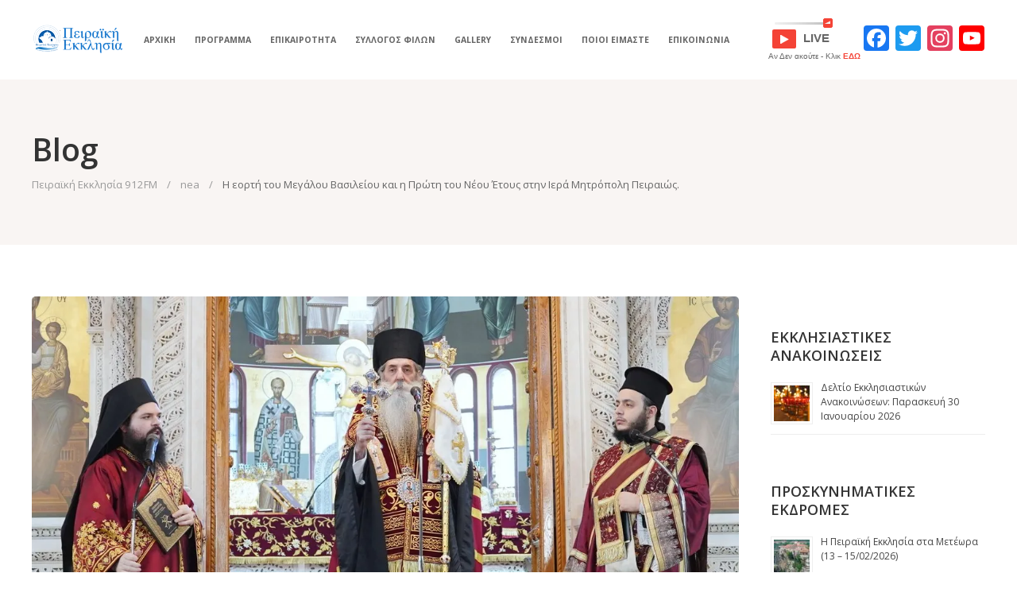

--- FILE ---
content_type: text/html; charset=UTF-8
request_url: https://www.peradio.com/%CE%B7-%CE%B5%CE%BF%CF%81%CF%84%CE%AE-%CF%84%CE%BF%CF%85-%CE%BC%CE%B5%CE%B3%CE%AC%CE%BB%CE%BF%CF%85-%CE%B2%CE%B1%CF%83%CE%B9%CE%BB%CE%B5%CE%AF%CE%BF%CF%85-%CE%BA%CE%B1%CE%B9-%CE%B7-%CF%80%CF%81%CF%8E/
body_size: 18842
content:
<!DOCTYPE html>
<html lang="en-US" prefix="og: http://ogp.me/ns#">
<head>
<meta charset="UTF-8">
<meta name="viewport" content="width=device-width, initial-scale=1">
<link rel="profile" href="http://gmpg.org/xfn/11">
<meta name="mobile-web-app-capable" content="yes">
<meta name="apple-mobile-web-app-capable" content="yes">


<title>Η εορτή του Μεγάλου Βασιλείου και η Πρώτη του Νέου Έτους στην Ιερά Μητρόπολη Πειραιώς. | Πειραϊκή Εκκλησία 912FM</title>

<!-- This site is optimized with the Yoast SEO plugin v8.2 - https://yoast.com/wordpress/plugins/seo/ -->
<meta name="description" content="Η Δεσποτική Εορτή της Περιτομής του Κυρίου και η μνήμη του Αγίου Βασιλείου Επισκόπου Καισαρείας της Καππαδοκίας εορτάστηκαν πανηγυρικά και με λαμπρότητα"/>
<link rel="canonical" href="https://www.peradio.com/%ce%b7-%ce%b5%ce%bf%cf%81%cf%84%ce%ae-%cf%84%ce%bf%cf%85-%ce%bc%ce%b5%ce%b3%ce%ac%ce%bb%ce%bf%cf%85-%ce%b2%ce%b1%cf%83%ce%b9%ce%bb%ce%b5%ce%af%ce%bf%cf%85-%ce%ba%ce%b1%ce%b9-%ce%b7-%cf%80%cf%81%cf%8e/" />
<meta property="og:locale" content="en_US" />
<meta property="og:type" content="article" />
<meta property="og:title" content="Η εορτή του Μεγάλου Βασιλείου και η Πρώτη του Νέου Έτους στην Ιερά Μητρόπολη Πειραιώς. | Πειραϊκή Εκκλησία 912FM" />
<meta property="og:description" content="Η Δεσποτική Εορτή της Περιτομής του Κυρίου και η μνήμη του Αγίου Βασιλείου Επισκόπου Καισαρείας της Καππαδοκίας εορτάστηκαν πανηγυρικά και με λαμπρότητα" />
<meta property="og:url" content="https://www.peradio.com/%ce%b7-%ce%b5%ce%bf%cf%81%cf%84%ce%ae-%cf%84%ce%bf%cf%85-%ce%bc%ce%b5%ce%b3%ce%ac%ce%bb%ce%bf%cf%85-%ce%b2%ce%b1%cf%83%ce%b9%ce%bb%ce%b5%ce%af%ce%bf%cf%85-%ce%ba%ce%b1%ce%b9-%ce%b7-%cf%80%cf%81%cf%8e/" />
<meta property="og:site_name" content="Πειραϊκή Εκκλησία 912FM" />
<meta property="article:publisher" content="https://el-gr.facebook.com/peiraikiekklhsia/" />
<meta property="article:section" content="nea" />
<meta property="article:published_time" content="2024-01-01T20:25:38+02:00" />
<meta property="article:modified_time" content="2024-01-02T13:26:26+02:00" />
<meta property="og:updated_time" content="2024-01-02T13:26:26+02:00" />
<meta property="og:image" content="https://i0.wp.com/www.peradio.com/wp-content/uploads/2024/01/DSC06960-1.jpg?fit=1151%2C1067&#038;ssl=1" />
<meta property="og:image:secure_url" content="https://i0.wp.com/www.peradio.com/wp-content/uploads/2024/01/DSC06960-1.jpg?fit=1151%2C1067&#038;ssl=1" />
<meta property="og:image:width" content="1151" />
<meta property="og:image:height" content="1067" />
<meta name="twitter:card" content="summary_large_image" />
<meta name="twitter:description" content="Η Δεσποτική Εορτή της Περιτομής του Κυρίου και η μνήμη του Αγίου Βασιλείου Επισκόπου Καισαρείας της Καππαδοκίας εορτάστηκαν πανηγυρικά και με λαμπρότητα" />
<meta name="twitter:title" content="Η εορτή του Μεγάλου Βασιλείου και η Πρώτη του Νέου Έτους στην Ιερά Μητρόπολη Πειραιώς. | Πειραϊκή Εκκλησία 912FM" />
<meta name="twitter:site" content="@912fm" />
<meta name="twitter:image" content="https://i0.wp.com/www.peradio.com/wp-content/uploads/2024/01/DSC06960-1.jpg?fit=1151%2C1067&#038;ssl=1" />
<meta name="twitter:creator" content="@912fm" />
<script type='application/ld+json'>{"@context":"https:\/\/schema.org","@type":"Organization","url":"https:\/\/www.peradio.com\/","sameAs":["https:\/\/el-gr.facebook.com\/peiraikiekklhsia\/","https:\/\/www.instagram.com\/912fm\/","https:\/\/twitter.com\/912fm"],"@id":"https:\/\/www.peradio.com\/#organization","name":"\u03a0\u03b5\u03b9\u03c1\u03b1\u03ca\u03ba\u03ae \u0395\u03ba\u03ba\u03bb\u03b7\u03c3\u03af\u03b1 912FM","logo":"https:\/\/www.peradio.com\/wp-content\/uploads\/2018\/09\/logo-2.png"}</script>
<!-- / Yoast SEO plugin. -->

<link rel='dns-prefetch' href='//s0.wp.com' />
<link rel='dns-prefetch' href='//secure.gravatar.com' />
<link rel='dns-prefetch' href='//fonts.googleapis.com' />
<link rel='dns-prefetch' href='//s.w.org' />
<link rel="alternate" type="application/rss+xml" title="Πειραϊκή Εκκλησία 912FM &raquo; Feed" href="https://www.peradio.com/feed/" />
<link rel="alternate" type="application/rss+xml" title="Πειραϊκή Εκκλησία 912FM &raquo; Comments Feed" href="https://www.peradio.com/comments/feed/" />

<script>
var MP3jPLAYLISTS = [];
var MP3jPLAYERS = [];
</script>
<link rel="alternate" type="text/calendar" title="Πειραϊκή Εκκλησία 912FM &raquo; iCal Feed" href="https://www.peradio.com/events/?ical=1" />
		<script type="text/javascript">
			window._wpemojiSettings = {"baseUrl":"https:\/\/s.w.org\/images\/core\/emoji\/13.0.0\/72x72\/","ext":".png","svgUrl":"https:\/\/s.w.org\/images\/core\/emoji\/13.0.0\/svg\/","svgExt":".svg","source":{"concatemoji":"https:\/\/www.peradio.com\/wp-includes\/js\/wp-emoji-release.min.js?ver=5.5.17"}};
			!function(e,a,t){var n,r,o,i=a.createElement("canvas"),p=i.getContext&&i.getContext("2d");function s(e,t){var a=String.fromCharCode;p.clearRect(0,0,i.width,i.height),p.fillText(a.apply(this,e),0,0);e=i.toDataURL();return p.clearRect(0,0,i.width,i.height),p.fillText(a.apply(this,t),0,0),e===i.toDataURL()}function c(e){var t=a.createElement("script");t.src=e,t.defer=t.type="text/javascript",a.getElementsByTagName("head")[0].appendChild(t)}for(o=Array("flag","emoji"),t.supports={everything:!0,everythingExceptFlag:!0},r=0;r<o.length;r++)t.supports[o[r]]=function(e){if(!p||!p.fillText)return!1;switch(p.textBaseline="top",p.font="600 32px Arial",e){case"flag":return s([127987,65039,8205,9895,65039],[127987,65039,8203,9895,65039])?!1:!s([55356,56826,55356,56819],[55356,56826,8203,55356,56819])&&!s([55356,57332,56128,56423,56128,56418,56128,56421,56128,56430,56128,56423,56128,56447],[55356,57332,8203,56128,56423,8203,56128,56418,8203,56128,56421,8203,56128,56430,8203,56128,56423,8203,56128,56447]);case"emoji":return!s([55357,56424,8205,55356,57212],[55357,56424,8203,55356,57212])}return!1}(o[r]),t.supports.everything=t.supports.everything&&t.supports[o[r]],"flag"!==o[r]&&(t.supports.everythingExceptFlag=t.supports.everythingExceptFlag&&t.supports[o[r]]);t.supports.everythingExceptFlag=t.supports.everythingExceptFlag&&!t.supports.flag,t.DOMReady=!1,t.readyCallback=function(){t.DOMReady=!0},t.supports.everything||(n=function(){t.readyCallback()},a.addEventListener?(a.addEventListener("DOMContentLoaded",n,!1),e.addEventListener("load",n,!1)):(e.attachEvent("onload",n),a.attachEvent("onreadystatechange",function(){"complete"===a.readyState&&t.readyCallback()})),(n=t.source||{}).concatemoji?c(n.concatemoji):n.wpemoji&&n.twemoji&&(c(n.twemoji),c(n.wpemoji)))}(window,document,window._wpemojiSettings);
		</script>
		<style type="text/css">
img.wp-smiley,
img.emoji {
	display: inline !important;
	border: none !important;
	box-shadow: none !important;
	height: 1em !important;
	width: 1em !important;
	margin: 0 .07em !important;
	vertical-align: -0.1em !important;
	background: none !important;
	padding: 0 !important;
}
</style>
	<link rel='stylesheet' id='wp-block-library-css'  href='https://www.peradio.com/wp-includes/css/dist/block-library/style.min.css?ver=5.5.17' type='text/css' media='all' />
<link rel='stylesheet' id='contact-form-7-css'  href='https://www.peradio.com/wp-content/plugins/contact-form-7/includes/css/styles.css?ver=5.0.4' type='text/css' media='all' />
<link rel='stylesheet' id='wpfp-public-style-css'  href='https://www.peradio.com/wp-content/plugins/featured-post-creative/assets/css/wpfp-public.css?ver=1.2.5' type='text/css' media='all' />
<link rel='stylesheet' id='mptt-style-css'  href='https://www.peradio.com/wp-content/plugins/mp-timetable/media/css/style.css?ver=2.4.5' type='text/css' media='all' />
<link rel='stylesheet' id='rs-plugin-settings-css'  href='https://www.peradio.com/wp-content/plugins/revslider/public/assets/css/settings.css?ver=5.3.1.5' type='text/css' media='all' />
<style id='rs-plugin-settings-inline-css' type='text/css'>
#rs-demo-id {}
</style>
<link rel='stylesheet' id='charitable-styles-css'  href='https://www.peradio.com/wp-content/plugins/charitable/assets/css/charitable.min.css?ver=1.6.5' type='text/css' media='all' />
<link rel='stylesheet' id='dashicons-css'  href='https://www.peradio.com/wp-includes/css/dashicons.min.css?ver=5.5.17' type='text/css' media='all' />
<link rel='stylesheet' id='orphan-theme-style-css'  href='https://www.peradio.com/wp-content/themes/orphan/style.css?ver=5.5.17' type='text/css' media='all' />
<link rel='stylesheet' id='orphan-childtheme-style-css'  href='https://www.peradio.com/wp-content/themes/orphan-child/style.css?ver=5.5.17' type='text/css' media='all' />
<link rel='stylesheet' id='js_composer_front-css'  href='https://www.peradio.com/wp-content/plugins/js_composer/assets/css/js_composer.min.css?ver=5.1' type='text/css' media='all' />
<link rel='stylesheet' id='theme-style-css'  href='https://www.peradio.com/wp-content/themes/orphan/css/theme.css?ver=2.0.0' type='text/css' media='all' />
<link rel='stylesheet' id='orphan-style-css'  href='https://www.peradio.com/wp-content/themes/orphan-child/style.css?ver=2.0.0' type='text/css' media='all' />
<style id='orphan-style-inline-css' type='text/css'>
/* WP Customizer start */
.tm-toolbar, .tm-toolbar a, .tm-toolbar .uk-subnav>*>:first-child { color: #999999; }
.tm-toolbar a:hover, .tm-toolbar .uk-subnav>*>a:hover, .tm-toolbar .uk-subnav>*>a:focus, .tm-toolbar .uk-subnav>.uk-active>a { color: #e6e6e6; }
.tm-toolbar { background-color: #222222; }
.tm-toolbar .uk-subnav-divider>:nth-child(n+2):not(.uk-first-column)::before { border-color: #484848; }
body { color: #666666; }
.uk-button-primary, .uk-section-primary, .uk-background-primary, .uk-card-primary { background-color: #f44336; }
a, .uk-link, .uk-text-primary, .uk-alert-primary, .we-are-open li div.uk-width-expand span, .woocommerce .star-rating span { color: #f44336; }
.uk-input:focus, .uk-select:focus, .uk-textarea:focus, .woocommerce input.input-text:focus, .woocommerce select:focus, .woocommerce #review_form #respond textarea:focus, .woocommerce form .form-row select:focus, .woocommerce form .form-row textarea:focus, .tm-bottom.uk-section-custom .uk-button-default:hover { border-color: #f44336; }
.bdt-progress-pie svg path { stroke: #f44336; }
.uk-label, .bdt-owl-carousel .bdt-oc-tags a, .uk-subnav-pill > .uk-active > a, .uk-navbar-nav>li.uk-active>a::before, .uk-navbar-nav>li:hover>a::before, .uk-navbar-nav>li>a:focus::before, .uk-navbar-nav>li>a.uk-open::before, .uk-navbar-nav>li.uk-active>a::after, .uk-navbar-nav>li:hover>a::after, .uk-navbar-nav>li>a:focus::after, .uk-navbar-nav>li>a.uk-open::after, .tm-header:not(.uk-light) .uk-navbar-nav>li.uk-active>a::before, .tm-header:not(.uk-light) .uk-navbar-nav>li.uk-active>a::after, .uk-navbar-dropdown-nav>li.uk-active>a:after, .tm-header .uk-navbar-dropdown ul.uk-navbar-dropdown-nav ul li.uk-active a:after, [class*='navbar-style'] .uk-navbar .uk-navbar-nav > li:hover > a::before, [class*='navbar-style'] .uk-navbar .uk-navbar-nav > li:hover > a::after, .tm-header .uk-navbar-dropdown ul.uk-navbar-dropdown-nav li.uk-parent > a:after, .bdt-featured-icon-box:hover .icon-list-icon, .bdt-featured-icon-box .icon-list-desc h3:after, ul.bdt-post-block-modern-meta li a, .tm-service-item .tm-service-item-link, .tm-service-item .tm-service-item-cart-link, .gallery .gallery-icon a:hover:before, .woocommerce ul.products li.product span.onsale, .woocommerce-page .widget_price_filter .ui-slider .ui-slider-range, .woocommerce .widget_price_filter .ui-slider .ui-slider-range, .woocommerce-page a.button.alt, .woocommerce a.button.alt, .woocommerce-page button.button.alt, .woocommerce button.button.alt, .woocommerce-page input.button.alt, .woocommerce input.button.alt, .woocommerce-page #respond input#submit.alt, .woocommerce #respond input#submit.alt { background-color: #f44336; }
.woocommerce-page .widget_price_filter .ui-slider .ui-slider-handle, .woocommerce .widget_price_filter .ui-slider .ui-slider-handle { background-color: #ff5043; }
a:hover, .uk-link:hover, .uk-text-primary:hover, .uk-alert-primary:hover { color: #f44336; }
.bdt-owl-carousel .bdt-oc-tags a:hover, .woocommerce-page a.button.alt:hover, .woocommerce a.button.alt:hover, .woocommerce-page button.button.alt:hover, .woocommerce button.button.alt:hover, .woocommerce-page input.button.alt:hover, .woocommerce input.button.alt:hover, .woocommerce-page #respond input#submit.alt:hover, .woocommerce #respond input#submit.alt:hover, .woocommerce-page a.button.alt:focus, .woocommerce a.button.alt:focus, .woocommerce-page button.button.alt:focus, .woocommerce button.button.alt:focus, .woocommerce-page input.button.alt:focus, .woocommerce input.button.alt:focus, .woocommerce-page #respond input#submit.alt:focus, .woocommerce #respond input#submit.alt:focus, .tm-header .uk-navbar-dropdown ul.uk-navbar-dropdown-nav li.uk-active > a:after, [class*='navbar-style'] .uk-navbar .uk-navbar-nav > li.uk-active > a::before, [class*='navbar-style'] .uk-navbar .uk-navbar-nav > li.uk-active > a::after { background-color: #f44336; }
.uk-button-secondary, .uk-section-secondary, .uk-background-secondary, .uk-card-secondary { background-color: #222222; }
.uk-text-secondary, .uk-alert-secondary { color: #222222; }
.uk-text-muted, .uk-alert-muted { color: #999999; }
.uk-button-muted, .uk-section-muted, .uk-background-muted, .uk-card-muted { background-color: #f9f5f3; }
.uk-button-default { background-color: #ffffff; }
.uk-button-default:hover { background-color: #ffffff; }
.uk-button-default { color: #222222; }
.uk-button-default:hover { color: #2f2f2f; }
.uk-button-primary, .uk-button-primary:active, .uk-button-primary.uk-active, .uk-button-primary:focus { background-color: #f44336; }
.uk-button-primary:hover { background-color: #ff5043; }
.uk-button-primary { color: #ffffff; }
.uk-button-primary:hover { color: #ffffff; }
.uk-button-secondary { background-color: #222222; }
.uk-button-secondary:hover { background-color: #2f2f2f; }
.uk-button-secondary { color: #ffffff; }
.uk-button-secondary:hover { color: #ffffff; }
.uk-button-danger { background-color: #f44336; }
.uk-button-danger:hover { background-color: #ff5043; }
.uk-button-danger { color: #ffffff; }
.uk-button-danger:hover { color: #ffffff; }
.uk-navbar-dropbar, .uk-navbar-dropdown:not(.uk-navbar-dropdown-dropbar), .tm-header .uk-navbar-dropdown:not(.uk-navbar-dropdown-dropbar) .sub-dropdown>ul { background-color: #ffffff; }
.uk-navbar-dropdown-nav>li>a, .uk-nav li>a, .uk-navbar-dropdown-nav .uk-nav-sub a { color: #666666; }
.uk-navbar-dropdown-nav>li>a:hover, .uk-navbar-dropdown-nav>li>a:focus, .uk-navbar-dropdown-nav .uk-nav-sub a:hover, .uk-navbar-dropdown-nav .uk-nav-sub a:focus, .uk-navbar-dropdown-nav>li.uk-active>a, .tm-header .uk-navbar-dropdown .sub-dropdown>ul li.uk-active a { color: #000000; }
.uk-offcanvas-bar { background-color: #4e3b47; }
.uk-offcanvas-bar, .uk-offcanvas-bar .uk-search-input, .uk-offcanvas-bar .uk-search-icon.uk-icon, .uk-offcanvas-bar .uk-search-input::placeholder { color: #d9d9d9; }
.uk-offcanvas-bar .bdt-icon, .uk-offcanvas-bar #nav-offcanvas li a { color: #a6a6a6; }
.uk-offcanvas-bar #nav-offcanvas li.uk-active a { color: #ffffff; }
.uk-offcanvas-bar .bdt-icon:hover, .uk-offcanvas-bar #nav-offcanvas li a:hover { color: #d9d9d9; }
.uk-offcanvas-bar .offcanvas-search .uk-search .uk-search-input, .uk-offcanvas-bar hr { border-color: #a6a6a6; }
.tm-bottom.uk-section-custom { background-color: #222222; }
.tm-bottom.uk-section-custom .uk-grid-divider > :not(.uk-first-column)::before, .tm-bottom.uk-section-custom hr, .tm-bottom.uk-section-custom .uk-hr, .tm-bottom.uk-section-custom .uk-grid-divider.uk-grid-stack>.uk-grid-margin::before { border-color: #2f2f2f; }
.tm-bottom.uk-section-custom .widget_tag_cloud a { background-color: #272727; }
.tm-bottom.uk-section-custom, .tm-bottom a, .tm-bottom .uk-link, .tm-bottom .uk-text-primary, .tm-bottom .uk-alert-primary { color: #a5a5a5; }
.tm-bottom.uk-section-custom .uk-card-title, .tm-bottom.uk-section-custom h3, .tm-bottom a:hover, .tm-bottom .uk-link:hover, .tm-bottom .uk-text-primary:hover, .tm-bottom .uk-alert-primary:hover { color: #f2f2f2; }
.tm-bottom.uk-section-custom .widget_tag_cloud a { color: #989898; }
.tm-bottom.uk-section-custom .uk-button-default { border-color: #a5a5a5; }
.tm-copyright.uk-section-custom { background-color: #2d2629; }
#cookie-bar { background-color: #ffffff; }
#cookie-bar { color: #666666; }
.pg-loading-screen { background-color: #ffffff; }
.pg-loading-screen { color: #666666; }
.bdt-spinner > div { background-color: #666666; }
h1, .uk-h1, h2, .uk-h2, h3, .uk-h3, h4, .uk-h4, h5, .uk-h5, h6, .uk-h6, .largeHeading, .largeHeading h1, .largeHeading h2, .largeHeading h3, .largeHeadingWhite, .largeHeadingWhite h1, .largeHeadingWhite h2, .largeHeadingWhite h3, .mediumHeading, .mediumHeading h1, .mediumHeading h2, .mediumHeading h3, .mediumHeadingThin, .mediumHeadingThin h1, .mediumHeadingThin h2, .mediumHeadingThin h3, .smallHeading, .smallHeading h1, .smallHeading h2, .smallHeading h3, .mediumHeadingWhite, .mediumHeadingWhite h1, .mediumHeadingWhite h2, .mediumHeadingWhite h3, .mediumHeadingBlack, .mediumHeadingBlack h1, .mediumHeadingBlack h2, .mediumHeadingBlack h3, .sup-style1 .mega-hovertitle, .pace.pace-active .pace-progress:before, .charitable-form-header, .charitable-form-header h4 { font-family: Open Sans; }
h1, .uk-h1, h2, .uk-h2, h3, .uk-h3, h4, .uk-h4, h5, .uk-h5, h6, .uk-h6, .largeHeading, .largeHeading h1, .largeHeading h2, .largeHeading h3, .largeHeadingWhite, .largeHeadingWhite h1, .largeHeadingWhite h2, .largeHeadingWhite h3, .mediumHeading, .mediumHeading h1, .mediumHeading h2, .mediumHeading h3, .mediumHeadingThin, .mediumHeadingThin h1, .mediumHeadingThin h2, .mediumHeadingThin h3, .smallHeading, .smallHeading h1, .smallHeading h2, .smallHeading h3, .mediumHeadingWhite, .mediumHeadingWhite h1, .mediumHeadingWhite h2, .mediumHeadingWhite h3, .mediumHeadingBlack, .mediumHeadingBlack h1, .mediumHeadingBlack h2, .mediumHeadingBlack h3, .sup-style1 .mega-hovertitle, .pace.pace-active .pace-progress:before { font-weight: 600; }
body { font-family: Open Sans; }
body { font-weight: 400; }
.uk-navbar-nav > li > a { font-family: Open Sans; }
.uk-navbar-nav > li > a { font-weight: 700; }
.uk-navbar-dropdown-nav>li>a, .uk-nav li>a, .uk-navbar-dropdown-nav .uk-nav-sub a { font-family: Open Sans; }
.uk-navbar-dropdown-nav>li>a, .uk-nav li>a, .uk-navbar-dropdown-nav .uk-nav-sub a { font-weight: 400; }
/* WP Customizer end */
</style>
<link rel='stylesheet' id='jetpack-widget-social-icons-styles-css'  href='https://www.peradio.com/wp-content/plugins/jetpack/modules/widgets/social-icons/social-icons.css?ver=20170506' type='text/css' media='all' />
<link rel='stylesheet' id='vc_plugin_table_style_css-css'  href='https://www.peradio.com/wp-content/plugins/easy-tables-vc/assets/css/style.css?ver=1.0.0' type='text/css' media='all' />
<link rel='stylesheet' id='vc_plugin_themes_css-css'  href='https://www.peradio.com/wp-content/plugins/easy-tables-vc/assets/css/themes.css?ver=5.5.17' type='text/css' media='all' />
<link rel='stylesheet' id='addtoany-css'  href='https://www.peradio.com/wp-content/plugins/add-to-any/addtoany.min.css?ver=1.15' type='text/css' media='all' />
<link rel='stylesheet' id='orphan-google-fonts-css'  href='//fonts.googleapis.com/css?family=Open+Sans%3A600%2C300%2C400%2C400i%2C700%2C&#038;subset=latin%2Cgreek%2Cgreek-ext&#038;ver=5.5.17' type='text/css' media='all' />
<link rel='stylesheet' id='__EPYT__style-css'  href='https://www.peradio.com/wp-content/plugins/youtube-embed-plus/styles/ytprefs.min.css?ver=13.0.1' type='text/css' media='all' />
<style id='__EPYT__style-inline-css' type='text/css'>

                .epyt-gallery-thumb {
                        width: 33.333%;
                }
                
</style>
<link rel='stylesheet' id='mp3-jplayer-css'  href='https://www.peradio.com/wp-content/plugins/mp3-jplayer/css/dark.css?ver=2.7.2' type='text/css' media='all' />
<link rel='stylesheet' id='jetpack_css-css'  href='https://www.peradio.com/wp-content/plugins/jetpack/css/jetpack.css?ver=6.5' type='text/css' media='all' />
<!--n2css--><script type='text/javascript' src='https://www.peradio.com/wp-content/plugins/charitable/assets/js/libraries/js-cookie.min.js?ver=2.1.4' id='js-cookie-js'></script>
<script type='text/javascript' id='charitable-sessions-js-extra'>
/* <![CDATA[ */
var CHARITABLE_SESSION = {"ajaxurl":"https:\/\/www.peradio.com\/wp-admin\/admin-ajax.php","id":"","cookie_name":"charitable_session","expiration":"86400","expiration_variant":"82800","secure":"","cookie_path":"\/","cookie_domain":"","generated_id":"deb6764b8e6069623e5cd928797b5fd0"};
/* ]]> */
</script>
<script type='text/javascript' src='https://www.peradio.com/wp-content/plugins/charitable/assets/js/charitable-session.min.js?ver=1.6.5' id='charitable-sessions-js'></script>
<script type='text/javascript' src='https://www.peradio.com/wp-includes/js/jquery/jquery.js?ver=1.12.4-wp' id='jquery-core-js'></script>
<script type='text/javascript' src='https://www.peradio.com/wp-content/plugins/add-to-any/addtoany.min.js?ver=1.1' id='addtoany-js'></script>
<script type='text/javascript' src='https://www.peradio.com/wp-content/plugins/revslider/public/assets/js/jquery.themepunch.tools.min.js?ver=5.3.1.5' id='tp-tools-js'></script>
<script type='text/javascript' src='https://www.peradio.com/wp-content/plugins/revslider/public/assets/js/jquery.themepunch.revolution.min.js?ver=5.3.1.5' id='revmin-js'></script>
<script type='text/javascript' src='https://www.peradio.com/wp-content/themes/orphan/inc/vendor/uikit/js/uikit.js?ver=2.0.0' id='uikit-js'></script>
<script type='text/javascript' id='__ytprefs__-js-extra'>
/* <![CDATA[ */
var _EPYT_ = {"ajaxurl":"https:\/\/www.peradio.com\/wp-admin\/admin-ajax.php","security":"18d66b2c1f","gallery_scrolloffset":"20","eppathtoscripts":"https:\/\/www.peradio.com\/wp-content\/plugins\/youtube-embed-plus\/scripts\/","eppath":"https:\/\/www.peradio.com\/wp-content\/plugins\/youtube-embed-plus\/","epresponsiveselector":"[\"iframe[src*='youtube.com']\",\"iframe[src*='youtube-nocookie.com']\",\"iframe[data-ep-src*='youtube.com']\",\"iframe[data-ep-src*='youtube-nocookie.com']\",\"iframe[data-ep-gallerysrc*='youtube.com']\"]","epdovol":"1","version":"13.0.1","evselector":"iframe.__youtube_prefs__[src], iframe[src*=\"youtube.com\/embed\/\"], iframe[src*=\"youtube-nocookie.com\/embed\/\"]","ajax_compat":"","ytapi_load":"light","stopMobileBuffer":"1","vi_active":"","vi_js_posttypes":[]};
/* ]]> */
</script>
<script type='text/javascript' src='https://www.peradio.com/wp-content/plugins/youtube-embed-plus/scripts/ytprefs.min.js?ver=13.0.1' id='__ytprefs__-js'></script>
<link rel="https://api.w.org/" href="https://www.peradio.com/wp-json/" /><link rel="alternate" type="application/json" href="https://www.peradio.com/wp-json/wp/v2/posts/16110" /><link rel="EditURI" type="application/rsd+xml" title="RSD" href="https://www.peradio.com/xmlrpc.php?rsd" />
<link rel="wlwmanifest" type="application/wlwmanifest+xml" href="https://www.peradio.com/wp-includes/wlwmanifest.xml" /> 
<meta name="generator" content="WordPress 5.5.17" />
<link rel='shortlink' href='https://wp.me/pan8N8-4bQ' />
<link rel="alternate" type="application/json+oembed" href="https://www.peradio.com/wp-json/oembed/1.0/embed?url=https%3A%2F%2Fwww.peradio.com%2F%25ce%25b7-%25ce%25b5%25ce%25bf%25cf%2581%25cf%2584%25ce%25ae-%25cf%2584%25ce%25bf%25cf%2585-%25ce%25bc%25ce%25b5%25ce%25b3%25ce%25ac%25ce%25bb%25ce%25bf%25cf%2585-%25ce%25b2%25ce%25b1%25cf%2583%25ce%25b9%25ce%25bb%25ce%25b5%25ce%25af%25ce%25bf%25cf%2585-%25ce%25ba%25ce%25b1%25ce%25b9-%25ce%25b7-%25cf%2580%25cf%2581%25cf%258e%2F" />
<link rel="alternate" type="text/xml+oembed" href="https://www.peradio.com/wp-json/oembed/1.0/embed?url=https%3A%2F%2Fwww.peradio.com%2F%25ce%25b7-%25ce%25b5%25ce%25bf%25cf%2581%25cf%2584%25ce%25ae-%25cf%2584%25ce%25bf%25cf%2585-%25ce%25bc%25ce%25b5%25ce%25b3%25ce%25ac%25ce%25bb%25ce%25bf%25cf%2585-%25ce%25b2%25ce%25b1%25cf%2583%25ce%25b9%25ce%25bb%25ce%25b5%25ce%25af%25ce%25bf%25cf%2585-%25ce%25ba%25ce%25b1%25ce%25b9-%25ce%25b7-%25cf%2580%25cf%2581%25cf%258e%2F&#038;format=xml" />

<script data-cfasync="false">
window.a2a_config=window.a2a_config||{};a2a_config.callbacks=[];a2a_config.overlays=[];a2a_config.templates={};
(function(d,s,a,b){a=d.createElement(s);b=d.getElementsByTagName(s)[0];a.async=1;a.src="https://static.addtoany.com/menu/page.js";b.parentNode.insertBefore(a,b);})(document,"script");
</script>
<noscript><style type="text/css">.mptt-shortcode-wrapper .mptt-shortcode-table:first-of-type{display:table!important}.mptt-shortcode-wrapper .mptt-shortcode-table .mptt-event-container:hover{height:auto!important;min-height:100%!important}body.mprm_ie_browser .mptt-shortcode-wrapper .mptt-event-container{height:auto!important}@media (max-width:767px){.mptt-shortcode-wrapper .mptt-shortcode-table:first-of-type{display:none!important}}</style></noscript><meta name="tec-api-version" content="v1"><meta name="tec-api-origin" content="https://www.peradio.com"><link rel="https://theeventscalendar.com/" href="https://www.peradio.com/wp-json/tribe/events/v1/" />
<link rel='dns-prefetch' href='//v0.wordpress.com'/>
<link rel='dns-prefetch' href='//i0.wp.com'/>
<link rel='dns-prefetch' href='//i1.wp.com'/>
<link rel='dns-prefetch' href='//i2.wp.com'/>
<style type='text/css'>img#wpstats{display:none}</style><meta name="generator" content="Powered by Visual Composer - drag and drop page builder for WordPress."/>
<!--[if lte IE 9]><link rel="stylesheet" type="text/css" href="https://www.peradio.com/wp-content/plugins/js_composer/assets/css/vc_lte_ie9.min.css" media="screen"><![endif]-->
		<meta name="theme-color" content="#f14b51">
		<meta name="msapplication-navbutton-color" content="#f14b51">

		
		<link rel="icon" href="https://i2.wp.com/www.peradio.com/wp-content/uploads/2018/11/favicon-32x32.png?fit=32%2C32&#038;ssl=1" sizes="32x32" />
<link rel="icon" href="https://i2.wp.com/www.peradio.com/wp-content/uploads/2018/11/favicon-32x32.png?fit=32%2C32&#038;ssl=1" sizes="192x192" />
<link rel="apple-touch-icon" href="https://i2.wp.com/www.peradio.com/wp-content/uploads/2018/11/favicon-32x32.png?fit=32%2C32&#038;ssl=1" />
<meta name="msapplication-TileImage" content="https://i2.wp.com/www.peradio.com/wp-content/uploads/2018/11/favicon-32x32.png?fit=32%2C32&#038;ssl=1" />
			<link rel="stylesheet" type="text/css" id="wp-custom-css" href="https://www.peradio.com/?custom-css=9f2fb90a4d" />
		<noscript><style type="text/css"> .wpb_animate_when_almost_visible { opacity: 1; }</style></noscript></head>

<body class="post-template-default single single-post postid-16110 single-format-standard tribe-no-js group-blog layout-default navbar-style1 header-mode-horizontal-left  wpb-js-composer js-comp-ver-5.1 vc_responsive">
    
    
				

											
				<div class="tm-header-wrapper">
					

					<div class="tm-header-mobile uk-hidden@m">
						
<nav class="uk-navbar-container" uk-navbar>

        <div class="uk-navbar-left">

                <a class="uk-navbar-toggle" href="#tm-mobile" uk-toggle="animation: true">
            <span uk-navbar-toggle-icon></span>
                    </a>
        
        
        
    </div>
    
        <div class="uk-navbar-center">
        
<a href="https://www.peradio.com/" class="uk-logo uk-navbar-item" itemprop="url">
            <img class="uk-responsive-height" style="width:" src="https://www.peradio.com/wp-content/uploads/2018/11/logo.png" itemprop="logo" alt="Πειραϊκή Εκκλησία 912FM">
    </a>    </div>
    
    
</nav>


    
    
        <div class="uk-position-relative uk-position-z-index">
        <div id="tm-mobile" class="uk-box-shadow-medium" hidden>
            <div class="uk-background-default uk-padding">
                <div class="uk-panel offcanvas-search"><div class="panel-content">
<form action="https://www.peradio.com/" method="get" role="search" class="uk-search uk-search-default uk-width-1-1">
    <span uk-search-icon></span>
    <input id="search-form-697ebeb682de2" name="s" placeholder="Search..." type="search" class="uk-search-input">
</form><hr></div></div>
<ul id="nav-offcanvas" class="uk-nav uk-nav-parent-icon" uk-nav><li style="" data-id="5964" dropdown_style="bottom-left"><a href="https://www.peradio.com/">ΑΡΧΙΚΗ</a></li><li style="" data-menu-columns="1" data-id="5991" dropdown_style="bottom-left" class="uk-parent has_columns"><a href="#"  class=" seperator" data-type="separator-text">ΠΡΟΓΡΑΜΜΑ</a><ul><li style="" data-id="5882" dropdown_style="bottom-left"><a href="https://www.peradio.com/evdomadiaio-programma/">ΕΒΔΟΜΑΔΙΑΙΟ ΠΡΟΓΡΑΜΜΑ</a></li><li style="" data-id="5892" dropdown_style="bottom-left"><a href="https://www.peradio.com/apeutheias-akroasi/">ΑΠΕΥΘΕΙΑΣ ΑΚΡΟΑΣΗ</a></li></ul></li><li style="" data-menu-columns="1" data-id="5893" dropdown_style="bottom-left" class="uk-parent has_columns"><a href="#"  class=" seperator" data-type="separator-text">ΕΠΙΚΑΙΡΟΤΗΤΑ</a><ul><li style="" data-id="7063" dropdown_style="bottom-left"><a href="https://www.peradio.com/teleutaia-nea/">ΤΕΛΕΥΤΑΙΑ ΝΕΑ</a></li><li style="" data-id="5896" dropdown_style="bottom-left"><a href="http://www.peradio.com/deltio-eklhsiastikwn-anakoinosewn/">ΕΚΚΛΗΣΙΑΣΤΙΚΕΣ ΑΝΑΚΟΙΝΩΣΕΙΣ</a></li><li style="" data-id="5897" dropdown_style="bottom-left"><a href="https://www.peradio.com/anametadoseis/">ΑΝΑΜΕΤΑΔΟΣΕΙΣ</a></li><li style="" data-id="7198" dropdown_style="bottom-left"><a href="https://www.peradio.com/proskinimatikes-ekdromes-2/">ΠΡΟΣΚΥΝΗΜΑΤΙΚΕΣ ΕΚΔΡΟΜΕΣ</a></li></ul></li><li style="" data-menu-columns="1" data-id="5993" dropdown_style="bottom-left" class="uk-parent has_columns"><a href="#"  class=" seperator" data-type="separator-text">ΣΥΛΛΟΓΟΣ ΦΙΛΩΝ</a><ul><li style="" data-id="5994" dropdown_style="bottom-left"><a href="https://www.peradio.com/istoriko-sylogou/">ΙΣΤΟΡΙΚΟ ΣΥΛΛΟΓΟΥ</a></li><li style="" data-id="7065" dropdown_style="bottom-left"><a href="https://www.peradio.com/eggrafi-sylogou-filwn/">ΑΙΤΗΣΗ ΕΓΓΡΑΦΗΣ ΜΕΛΟΥΣ</a></li></ul></li><li style="" data-menu-columns="1" data-id="6270" dropdown_style="bottom-left" class="uk-parent has_columns"><a href="#"  class=" seperator" data-type="separator-text">GALLERY</a><ul><li style="" data-id="5902" dropdown_style="bottom-left"><a href="https://www.peradio.com/photo-gallery/">ΦΩΤΟΘΗΚΗ</a></li><li style="" data-id="8775" dropdown_style="bottom-left"><a href="https://www.peradio.com/video-gallery/">ΒΙΝΤΕΟΘΗΚΗ</a></li></ul></li><li style="" data-menu-columns="1" data-id="5903" dropdown_style="bottom-left" class="uk-parent has_columns"><a href="#"  class=" seperator" data-type="separator-text">ΣΥΝΔΕΣΜΟΙ</a><ul><li style="" data-id="5904" dropdown_style="bottom-left"><a href="https://www.imp.gr/">ΙΕΡΑ ΜΗΤΡΟΠΟΛΗ ΠΕΙΡΑΙΩΣ</a></li><li style="" data-id="5905" dropdown_style="bottom-left"><a href="http://www.ekpaideutiria-imp.gr/">ΕΚΠΑΙΔΕΥΤΗΡΙΑ Ι.Μ.Π.</a></li><li style="" data-id="5906" dropdown_style="bottom-left"><a href="http://www.impenimerosi.gr/">ΓΡΑΦΕΙΟ ΤΥΠΟΥ Ι.Μ.Π.</a></li><li style="" data-id="5907" dropdown_style="bottom-left"><a href="https://imp.gr/%CE%B3%CF%81%CE%B1%CF%86%CE%B5%CE%AF%CE%BF-%CE%BD%CE%B5%CF%8C%CF%84%CE%B7%CF%84%CE%BF%CF%82/">ΓΡΑΦΕΙΟ ΝΕΟΤΗΤΟΣ Ι.Μ.Π.</a></li><li style="" data-id="5908" dropdown_style="bottom-left"><a href="https://imp.gr/%CF%84%CE%B5%CF%8D%CF%87%CE%B7-%CF%84%CF%81%CE%AD%CF%87%CE%BF%CE%BD%CF%84%CE%BF%CF%82-%CE%AD%CF%84%CE%BF%CF%85%CF%82/">ΠΕΡΙΟΔΙΚΟ &quot;ΠΕΙΡΑΪΚΗ ΕΚΚΛΗΣΙΑ&quot;</a></li></ul></li><li style="" data-menu-columns="1" data-id="5909" dropdown_style="bottom-left" class="uk-parent has_columns"><a href="#"  class=" seperator" data-type="separator-text">ΠΟΙΟΙ ΕΙΜΑΣΤΕ</a><ul><li style="" data-id="6912" dropdown_style="bottom-left"><a href="https://www.peradio.com/prosfora-peiraikis-ekklisias/">Η ΠΡΟΣΦΟΡΑ ΤΗΣ ΠΕΙΡΑΙΚΗΣ ΕΚΚΛΗΣΙΑΣ</a></li><li style="" data-id="7028" dropdown_style="bottom-left"><a href="https://www.peradio.com/istoriko/">ΙΣΤΟΡΙΚΟ</a></li><li style="" data-id="5911" dropdown_style="bottom-left"><a href="https://www.peradio.com/dieuthinsi/">ΔΙΕΥΘΥΝΣΗ</a></li><li style="" data-id="5912" dropdown_style="bottom-left"><a href="https://www.peradio.com/paragwgoi/">ΠΑΡΑΓΩΓΟΙ ΚΑΙ ΗΧΟΛΗΠΤΕΣ</a></li></ul></li><li style="" data-id="5944" dropdown_style="bottom-left"><a href="https://www.peradio.com/epikoinwnia/">ΕΠΙΚΟΙΝΩΝΙΑ</a></li></ul><hr><div class="offcanvas-widgets"><div id="custom_html-10" class="widget_text widget widget_custom_html"><div class="widget_text uk-panel "><div class="widget_text panel-content"><div class="textwidget custom-html-widget"><div id="mp3jWrap_0" class="mjp-s-wrapper s-graphic unsel-mjp " style="font-size:18px;"><span id="playpause_wrap_mp3j_0" class="wrap_inline_mp3j" style="font-weight:700;"><span class="gfxbutton_mp3j play-mjp" id="playpause_mp3j_0" style="font-size:18px;">&nbsp;&nbsp;&nbsp;&nbsp;&nbsp;</span>&nbsp;<span class="group_wrap"><span class="bars_mp3j"><span class="loadB_mp3j" id="load_mp3j_0"></span><span class="posbarB_mp3j" id="posbar_mp3j_0"></span></span><span class="T_mp3j" id="T_mp3j_0" style="font-size:18px;">LIVE</span><span class="indi_mp3j" style="font-size:12.6px;" id="statusMI_0"></span></span><span class="vol_mp3j flipped" id="vol_mp3j_0"></span></span></div><span class="s-nosolution" id="mp3j_nosolution_0" style="display:none;"></span><script>
MP3jPLAYLISTS.inline_0 = [
	{ name: "LIVE", formats: ["mp3"], mp3: "aHR0cHM6Ly9pbXByYWRpby5ieXRlbWFzdGVycy5nci84MDAyL0xJVkU=", counterpart:"", artist: "", image: "", imgurl: "" }
];
</script>

<script>MP3jPLAYERS[0] = { list: MP3jPLAYLISTS.inline_0, tr:0, type:'single', lstate:'', loop:false, play_txt:'&nbsp;&nbsp;&nbsp;&nbsp;&nbsp;', pause_txt:'&nbsp;&nbsp;&nbsp;&nbsp;&nbsp;', pp_title:'', autoplay:false, download:false, vol:100, height:'' };</script>
<span style="font-size:10px;">Αν Δεν ακούτε - Κλικ<a
href="https://impradio2.bytemasters.gr/8002/stream">ΕΔΩ</a></span></div></div></div></div></div>            </div>
        </div>
    </div>
    
					</div>
					
					
	<div class="tm-header uk-visible@m uk-box-shadow-xlarge">
				    <div class="uk-navbar-container" uk-sticky="{&quot;media&quot;:768,&quot;top&quot;:1,&quot;clsActive&quot;:&quot;uk-active uk-navbar-sticky&quot;}">
		        <div class="uk-container uk-container-expand">
		            <nav class="uk-navbar">

		                <div class="uk-navbar-left">
		                    
<a href="https://www.peradio.com/" class="uk-logo uk-navbar-item tm-logo-img" itemprop="url">
            <img class="uk-responsive-height" src="https://www.peradio.com/wp-content/uploads/2020/09/logo.png" style="width:" itemprop="logo" alt="Πειραϊκή Εκκλησία 912FM">
    </a>		                    		                        <ul id="nav" class="uk-navbar-nav"><li style="" data-id="5964" dropdown_style="bottom-left"><a href="https://www.peradio.com/">ΑΡΧΙΚΗ</a></li><li style="" data-menu-columns="1" data-id="5991" dropdown_style="bottom-left" class="uk-parent has_columns" data-style=""><a href="#" class=" seperator" data-type="separator-text">ΠΡΟΓΡΑΜΜΑ</a><div class="uk-navbar-dropdown uk-navbar-dropdown-width-1" uk-dropdown="pos: bottom-left; boundary: .uk-navbar-container"><div class="uk-navbar-dropdown-grid uk-child-width-1-1@s" uk-grid=""><div><ul class="uk-nav uk-navbar-dropdown-nav"><li style="" data-id="5882" dropdown_style="bottom-left"><a href="https://www.peradio.com/evdomadiaio-programma/">ΕΒΔΟΜΑΔΙΑΙΟ ΠΡΟΓΡΑΜΜΑ</a></li><li style="" data-id="5892" dropdown_style="bottom-left"><a href="https://www.peradio.com/apeutheias-akroasi/">ΑΠΕΥΘΕΙΑΣ ΑΚΡΟΑΣΗ</a></li></ul></div></div></div></li><li style="" data-menu-columns="1" data-id="5893" dropdown_style="bottom-left" class="uk-parent has_columns" data-style=""><a href="#" class=" seperator" data-type="separator-text">ΕΠΙΚΑΙΡΟΤΗΤΑ</a><div class="uk-navbar-dropdown uk-navbar-dropdown-width-1" uk-dropdown="pos: bottom-left; boundary: .uk-navbar-container"><div class="uk-navbar-dropdown-grid uk-child-width-1-1@s" uk-grid=""><div><ul class="uk-nav uk-navbar-dropdown-nav"><li style="" data-id="7063" dropdown_style="bottom-left"><a href="https://www.peradio.com/teleutaia-nea/">ΤΕΛΕΥΤΑΙΑ ΝΕΑ</a></li><li style="" data-id="5896" dropdown_style="bottom-left"><a href="http://www.peradio.com/deltio-eklhsiastikwn-anakoinosewn/">ΕΚΚΛΗΣΙΑΣΤΙΚΕΣ ΑΝΑΚΟΙΝΩΣΕΙΣ</a></li><li style="" data-id="5897" dropdown_style="bottom-left"><a href="https://www.peradio.com/anametadoseis/">ΑΝΑΜΕΤΑΔΟΣΕΙΣ</a></li><li style="" data-id="7198" dropdown_style="bottom-left"><a href="https://www.peradio.com/proskinimatikes-ekdromes-2/">ΠΡΟΣΚΥΝΗΜΑΤΙΚΕΣ ΕΚΔΡΟΜΕΣ</a></li></ul></div></div></div></li><li style="" data-menu-columns="1" data-id="5993" dropdown_style="bottom-left" class="uk-parent has_columns" data-style=""><a href="#" class=" seperator" data-type="separator-text">ΣΥΛΛΟΓΟΣ ΦΙΛΩΝ</a><div class="uk-navbar-dropdown uk-navbar-dropdown-width-1" uk-dropdown="pos: bottom-left; boundary: .uk-navbar-container"><div class="uk-navbar-dropdown-grid uk-child-width-1-1@s" uk-grid=""><div><ul class="uk-nav uk-navbar-dropdown-nav"><li style="" data-id="5994" dropdown_style="bottom-left"><a href="https://www.peradio.com/istoriko-sylogou/">ΙΣΤΟΡΙΚΟ ΣΥΛΛΟΓΟΥ</a></li><li style="" data-id="7065" dropdown_style="bottom-left"><a href="https://www.peradio.com/eggrafi-sylogou-filwn/">ΑΙΤΗΣΗ ΕΓΓΡΑΦΗΣ ΜΕΛΟΥΣ</a></li></ul></div></div></div></li><li style="" data-menu-columns="1" data-id="6270" dropdown_style="bottom-left" class="uk-parent has_columns" data-style=""><a href="#" class=" seperator" data-type="separator-text">GALLERY</a><div class="uk-navbar-dropdown uk-navbar-dropdown-width-1" uk-dropdown="pos: bottom-left; boundary: .uk-navbar-container"><div class="uk-navbar-dropdown-grid uk-child-width-1-1@s" uk-grid=""><div><ul class="uk-nav uk-navbar-dropdown-nav"><li style="" data-id="5902" dropdown_style="bottom-left"><a href="https://www.peradio.com/photo-gallery/">ΦΩΤΟΘΗΚΗ</a></li><li style="" data-id="8775" dropdown_style="bottom-left"><a href="https://www.peradio.com/video-gallery/">ΒΙΝΤΕΟΘΗΚΗ</a></li></ul></div></div></div></li><li style="" data-menu-columns="1" data-id="5903" dropdown_style="bottom-left" class="uk-parent has_columns" data-style=""><a href="#" class=" seperator" data-type="separator-text">ΣΥΝΔΕΣΜΟΙ</a><div class="uk-navbar-dropdown uk-navbar-dropdown-width-1" uk-dropdown="pos: bottom-left; boundary: .uk-navbar-container"><div class="uk-navbar-dropdown-grid uk-child-width-1-1@s" uk-grid=""><div><ul class="uk-nav uk-navbar-dropdown-nav"><li style="" data-id="5904" dropdown_style="bottom-left"><a href="https://www.imp.gr/">ΙΕΡΑ ΜΗΤΡΟΠΟΛΗ ΠΕΙΡΑΙΩΣ</a></li><li style="" data-id="5905" dropdown_style="bottom-left"><a href="http://www.ekpaideutiria-imp.gr/">ΕΚΠΑΙΔΕΥΤΗΡΙΑ Ι.Μ.Π.</a></li><li style="" data-id="5906" dropdown_style="bottom-left"><a href="http://www.impenimerosi.gr/">ΓΡΑΦΕΙΟ ΤΥΠΟΥ Ι.Μ.Π.</a></li><li style="" data-id="5907" dropdown_style="bottom-left"><a href="https://imp.gr/%CE%B3%CF%81%CE%B1%CF%86%CE%B5%CE%AF%CE%BF-%CE%BD%CE%B5%CF%8C%CF%84%CE%B7%CF%84%CE%BF%CF%82/">ΓΡΑΦΕΙΟ ΝΕΟΤΗΤΟΣ Ι.Μ.Π.</a></li><li style="" data-id="5908" dropdown_style="bottom-left"><a href="https://imp.gr/%CF%84%CE%B5%CF%8D%CF%87%CE%B7-%CF%84%CF%81%CE%AD%CF%87%CE%BF%CE%BD%CF%84%CE%BF%CF%82-%CE%AD%CF%84%CE%BF%CF%85%CF%82/">ΠΕΡΙΟΔΙΚΟ "ΠΕΙΡΑΪΚΗ ΕΚΚΛΗΣΙΑ"</a></li></ul></div></div></div></li><li style="" data-menu-columns="1" data-id="5909" dropdown_style="bottom-left" class="uk-parent has_columns" data-style=""><a href="#" class=" seperator" data-type="separator-text">ΠΟΙΟΙ ΕΙΜΑΣΤΕ</a><div class="uk-navbar-dropdown uk-navbar-dropdown-width-1" uk-dropdown="pos: bottom-left; boundary: .uk-navbar-container"><div class="uk-navbar-dropdown-grid uk-child-width-1-1@s" uk-grid=""><div><ul class="uk-nav uk-navbar-dropdown-nav"><li style="" data-id="6912" dropdown_style="bottom-left"><a href="https://www.peradio.com/prosfora-peiraikis-ekklisias/">Η ΠΡΟΣΦΟΡΑ ΤΗΣ ΠΕΙΡΑΙΚΗΣ ΕΚΚΛΗΣΙΑΣ</a></li><li style="" data-id="7028" dropdown_style="bottom-left"><a href="https://www.peradio.com/istoriko/">ΙΣΤΟΡΙΚΟ</a></li><li style="" data-id="5911" dropdown_style="bottom-left"><a href="https://www.peradio.com/dieuthinsi/">ΔΙΕΥΘΥΝΣΗ</a></li><li style="" data-id="5912" dropdown_style="bottom-left"><a href="https://www.peradio.com/paragwgoi/">ΠΑΡΑΓΩΓΟΙ ΚΑΙ ΗΧΟΛΗΠΤΕΣ</a></li></ul></div></div></div></li><li style="" data-id="5944" dropdown_style="bottom-left"><a href="https://www.peradio.com/epikoinwnia/">ΕΠΙΚΟΙΝΩΝΙΑ</a></li></ul>		                        		                    		                </div>

		                
		                		                <div class="uk-navbar-right">
		                     
							
		                    
															<div class="uk-navbar-item">
			                    	<div id="mp3mi-widget-4" class="uk-visible@xl uk-visible@l uk-visible@m uk-visible@s widget mp3jplayerwidget2"><h3 class="uk-hidden">radio</h3><div id="mp3jWrap_1" class="mjp-s-wrapper s-graphic unsel-mjp " style="font-size:15px;"><span id="playpause_wrap_mp3j_1" class="wrap_inline_mp3j" style="font-weight:700;"><span class="gfxbutton_mp3j play-mjp" id="playpause_mp3j_1" style="font-size:15px;">&nbsp;&nbsp;&nbsp;&nbsp;&nbsp;</span>&nbsp;<span class="group_wrap"><span class="bars_mp3j"><span class="loadB_mp3j" id="load_mp3j_1"></span><span class="posbarB_mp3j" id="posbar_mp3j_1"></span></span><span class="T_mp3j" id="T_mp3j_1" style="font-size:15px;">LIVE</span><span class="indi_mp3j" style="font-size:10.5px;" id="statusMI_1"></span></span><span class="vol_mp3j flipped" id="vol_mp3j_1"></span></span></div><span class="s-nosolution" id="mp3j_nosolution_1" style="display:none;"></span><script>
MP3jPLAYLISTS.inline_1 = [
	{ name: "stream", formats: ["mp3"], mp3: "aHR0cHM6Ly9pbXByYWRpby5ieXRlbWFzdGVycy5nci84MDAyL3N0cmVhbQ==", counterpart:"", artist: "", image: "", imgurl: "" }
];
</script>

<script>MP3jPLAYERS[1] = { list: MP3jPLAYLISTS.inline_1, tr:0, type:'single', lstate:'', loop:false, play_txt:'&nbsp;&nbsp;&nbsp;&nbsp;&nbsp;', pause_txt:'&nbsp;&nbsp;&nbsp;&nbsp;&nbsp;', pp_title:'', autoplay:false, download:false, vol:100, height:'' };</script>
<span style="font-size:10px;">Αν Δεν ακούτε - Κλικ <a target="_blank" href="https://impradio2.bytemasters.gr/8002/stream"><b>ΕΔΩ</b></a></span></div><div id="a2a_follow_widget-4" class="widget widget_a2a_follow_widget"><div class="a2a_kit a2a_kit_size_32 a2a_follow addtoany_list"><a class="a2a_button_facebook" href="https://el-gr.facebook.com/peiraikiekklhsia/" title="Facebook" rel="noopener" target="_blank"></a><a class="a2a_button_twitter" href="https://twitter.com/912fm" title="Twitter" rel="noopener" target="_blank"></a><a class="a2a_button_instagram" href="https://www.instagram.com/912fm/" title="Instagram" rel="noopener" target="_blank"></a><a class="a2a_button_youtube_channel" href="https://www.youtube.com/@user-fz2ne5zy7w" title="YouTube Channel" rel="noopener" target="_blank"></a></div></div>								</div>
							
							
									                </div>
		                		            </nav>
		        </div>
		    </div>
					
			</div>
				</div>

									
	
	
						
				<div id="tm-titlebar" class="tm-titlebar uk-section uk-section-muted uk-section-medium">
					<div class="uk-container">
						<div class="uk-grid" uk-grid>
							<div id="title" class="">
								<h1 class="uk-margin-small-bottom">Blog</h1>
								<ul id="tm-breadcrumb" class="uk-breadcrumb uk-margin-remove-top "><li><a href="https://www.peradio.com/">Πειραϊκή Εκκλησία 912FM</a></li>
<li><a href="https://www.peradio.com/category/nea/">nea</a> </li>
<li><span href="#">Η εορτή του Μεγάλου Βασιλείου και η Πρώτη του Νέου Έτους στην Ιερά Μητρόπολη Πειραιώς.</span></li>
</ul>							</div>
														<div class="uk-margin-auto-left uk-position-relative uk-width-small uk-visible@s">
								<div class="uk-position-center-right">
									<a class="uk-button" onclick="history.back()"><span class="uk-margin-small-right" uk-icon="icon: arrow-left"></span> Back</a>
								</div>
							</div>
													</div>
					</div>
				</div>

		
	
	
								
							


<div class="tm-section uk-section uk-section-medium">
	<div class="uk-container">
		<div class="uk-grid" uk-grid>
			<div class="uk-width-expand">
				<main class="tm-content">
			
											
						<article id="post-16110" class="uk-article post-16110 post type-post status-publish format-standard has-post-thumbnail hentry category-nea" data-permalink="https://www.peradio.com/%ce%b7-%ce%b5%ce%bf%cf%81%cf%84%ce%ae-%cf%84%ce%bf%cf%85-%ce%bc%ce%b5%ce%b3%ce%ac%ce%bb%ce%bf%cf%85-%ce%b2%ce%b1%cf%83%ce%b9%ce%bb%ce%b5%ce%af%ce%bf%cf%85-%ce%ba%ce%b1%ce%b9-%ce%b7-%cf%80%cf%81%cf%8e/" typeof="Article">

    
<meta property="name" content="Η εορτή του Μεγάλου Βασιλείου και η Πρώτη του Νέου Έτους στην Ιερά Μητρόπολη Πειραιώς.">
<meta property="author" typeof="Person" content="pe_radio">
<meta property="dateModified" content="2024-01-02T13:26:26+02:00">
<meta property="datePublished" content="2024-01-01T20:25:38+02:00">
<meta property="articleSection" content="nea">
            <div class="uk-margin-large-bottom">
                            <img width="1151" height="600" src="https://i0.wp.com/www.peradio.com/wp-content/uploads/2024/01/DSC06960-1.jpg?resize=1151%2C600&amp;ssl=1" class="uk-border-rounded wp-post-image" alt="" loading="lazy" data-attachment-id="16111" data-permalink="https://www.peradio.com/%ce%b7-%ce%b5%ce%bf%cf%81%cf%84%ce%ae-%cf%84%ce%bf%cf%85-%ce%bc%ce%b5%ce%b3%ce%ac%ce%bb%ce%bf%cf%85-%ce%b2%ce%b1%cf%83%ce%b9%ce%bb%ce%b5%ce%af%ce%bf%cf%85-%ce%ba%ce%b1%ce%b9-%ce%b7-%cf%80%cf%81%cf%8e/dsc06960-1/" data-orig-file="https://i0.wp.com/www.peradio.com/wp-content/uploads/2024/01/DSC06960-1.jpg?fit=1151%2C1067&amp;ssl=1" data-orig-size="1151,1067" data-comments-opened="0" data-image-meta="{&quot;aperture&quot;:&quot;3.5&quot;,&quot;credit&quot;:&quot;Picasa&quot;,&quot;camera&quot;:&quot;ILCE-7M3&quot;,&quot;caption&quot;:&quot;&quot;,&quot;created_timestamp&quot;:&quot;1704107218&quot;,&quot;copyright&quot;:&quot;&quot;,&quot;focal_length&quot;:&quot;28&quot;,&quot;iso&quot;:&quot;2000&quot;,&quot;shutter_speed&quot;:&quot;0.005&quot;,&quot;title&quot;:&quot;&quot;,&quot;orientation&quot;:&quot;0&quot;}" data-image-title="DSC06960 (1)" data-image-description="" data-medium-file="https://i0.wp.com/www.peradio.com/wp-content/uploads/2024/01/DSC06960-1.jpg?fit=640%2C593&amp;ssl=1" data-large-file="https://i0.wp.com/www.peradio.com/wp-content/uploads/2024/01/DSC06960-1.jpg?fit=890%2C825&amp;ssl=1" />                       
        </div>
    

    <div class="uk-margin-medium-bottom uk-container uk-container-small uk-text-center">
        
		    <h1 class="uk-article-title uk-margin-remove-top">Η εορτή του Μεγάλου Βασιλείου και η Πρώτη του Νέου Έτους στην Ιερά Μητρόπολη Πειραιώς.</h1>
	

                    <p class="uk-article-meta">
              
            <time>
            01/01/2024            </time>

        
               
            Written by <a href="https://www.peradio.com/author/pe_radio/" title="pe_radio">pe_radio</a>.      
        
            
            Posted in <a href="https://www.peradio.com/category/nea/" rel="category tag">nea</a>     
        
        
            </p>
            </div>
    
    
    <div class="uk-container uk-container-small">
        

				    <p>Η Δεσποτική Εορτή της Περιτομής του Κυρίου και η μνήμη του Αγίου Βασιλείου Επισκόπου Καισαρείας της Καππαδοκίας εορτάστηκαν πανηγυρικά και με λαμπρότητα στην Ιερά Μητρόπολη Πειραιώς.</p>
<p>Στον πανηγυρίζοντα Ιερό Ναό Αγίου Βασιλείου Πειραιώς χθες Κυριακή 31 Δεκεμβρίου 2023 τελέστηκε ο πανηγυρικός Εσπερινός, χοροστατούντος  του Σεβασμιωτάτου Μητροπολίτου Πειραιώς κ.Σεραφείμ, ο οποίος κήρυξε και τον Θείο Λόγο, ενώ σήμερα το πρωί 1<sup style="font-style: inherit; font-weight: inherit;">η</sup> Ιανουαρίου 2024 ο Σεβασμιώτατος προέστη στην Ακολουθία του Όρθρου και στη συνέχεια τέλεσε την Θεία Λειτουργία του Μεγάλου Βασιλείου. Αμέσως μετά πραγματοποιήθηκε η περιφορά της Ιεράς Εικόνος.</p>
<p>Ακολούθως στις 11:00 το πρωί στον Καθεδρικό Ιερό Ναό Αγίας Τριάδος Πειραιώς τελέστηκε η Δοξολογία για το Νέο Έτος στην οποία Χοροστάτησε ο Σεβασμιώτατος Μητροπολίτης Πειραιώς κ.Σεραφείμ.</p>
<p>Κατά την διάρκεια τόσο της Θείας Λειτουργίας, όσο και της Δοξολογίας για την έλευση της νέας χρονιάς, αναγνώστηκε η <span style="font-style: inherit; font-weight: inherit;"><strong style="font-style: inherit;"><span style="color: #0000ff;"><a style="color: #0000ff;" href="https://imp.gr/%cf%80%cf%81%cf%89%cf%84%ce%bf%cf%87%cf%81%ce%bf%ce%bd%ce%b9%ce%ac%cf%84%ce%b9%ce%ba%ce%b7-%cf%80%ce%bf%ce%b9%ce%bc%ce%b1%ce%bd%cf%84%ce%bf%cf%81%ce%b9%ce%ba%ce%ae-%ce%b5%ce%b3%ce%ba%cf%8d%ce%ba-2/">Ποιμαντορική Εγκύκλιος επί τη 1<sup style="font-style: inherit; font-weight: inherit;">η</sup> του Νέου Έτους, του Σεβασμιωτάτου Μητροπολίτου Πειραιώς κ.Σεραφείμ</a></span>.</strong></span></p>
<p>Δείτε πλούσιο φωτογραφικό υλικό: από την Δοξολογία για το Νέο Έτος <span style="font-style: inherit; font-weight: inherit;"><span style="color: #0000ff;"><a style="color: #0000ff;" href="https://www.flickr.com/photos/162498301@N07/albums/72177720313754743"><strong style="font-style: inherit;">ΕΔΩ</strong></a></span>,</span></p>
<p>από την Ακολουθία του Εσπερινού <span style="font-style: inherit; font-weight: inherit;"><span style="color: #0000ff;"><a style="color: #0000ff;" href="https://www.flickr.com/photos/162498301@N07/albums/72177720313722977"><strong style="font-style: inherit;">ΕΔΩ</strong></a></span>,</span></p>
<p>και από την Θεία Λειτουργία <span style="font-style: inherit; font-weight: inherit;"><span style="color: #0000ff;"><a style="color: #0000ff;" href="https://www.flickr.com/photos/162498301@N07/albums/72177720313754438"><strong style="font-style: inherit;">ΕΔΩ</strong></a></span>.</span></p>
<p>&nbsp;</p>
<div class="addtoany_share_save_container addtoany_content addtoany_content_bottom"><div class="addtoany_header">Κοινοποιήστε:</div><div class="a2a_kit a2a_kit_size_32 addtoany_list" data-a2a-url="https://www.peradio.com/%ce%b7-%ce%b5%ce%bf%cf%81%cf%84%ce%ae-%cf%84%ce%bf%cf%85-%ce%bc%ce%b5%ce%b3%ce%ac%ce%bb%ce%bf%cf%85-%ce%b2%ce%b1%cf%83%ce%b9%ce%bb%ce%b5%ce%af%ce%bf%cf%85-%ce%ba%ce%b1%ce%b9-%ce%b7-%cf%80%cf%81%cf%8e/" data-a2a-title="Η εορτή του Μεγάλου Βασιλείου και η Πρώτη του Νέου Έτους στην Ιερά Μητρόπολη Πειραιώς."><a class="a2a_button_facebook" href="https://www.addtoany.com/add_to/facebook?linkurl=https%3A%2F%2Fwww.peradio.com%2F%25ce%25b7-%25ce%25b5%25ce%25bf%25cf%2581%25cf%2584%25ce%25ae-%25cf%2584%25ce%25bf%25cf%2585-%25ce%25bc%25ce%25b5%25ce%25b3%25ce%25ac%25ce%25bb%25ce%25bf%25cf%2585-%25ce%25b2%25ce%25b1%25cf%2583%25ce%25b9%25ce%25bb%25ce%25b5%25ce%25af%25ce%25bf%25cf%2585-%25ce%25ba%25ce%25b1%25ce%25b9-%25ce%25b7-%25cf%2580%25cf%2581%25cf%258e%2F&amp;linkname=%CE%97%20%CE%B5%CE%BF%CF%81%CF%84%CE%AE%20%CF%84%CE%BF%CF%85%20%CE%9C%CE%B5%CE%B3%CE%AC%CE%BB%CE%BF%CF%85%20%CE%92%CE%B1%CF%83%CE%B9%CE%BB%CE%B5%CE%AF%CE%BF%CF%85%20%CE%BA%CE%B1%CE%B9%20%CE%B7%20%CE%A0%CF%81%CF%8E%CF%84%CE%B7%20%CF%84%CE%BF%CF%85%20%CE%9D%CE%AD%CE%BF%CF%85%20%CE%88%CF%84%CE%BF%CF%85%CF%82%20%CF%83%CF%84%CE%B7%CE%BD%20%CE%99%CE%B5%CF%81%CE%AC%20%CE%9C%CE%B7%CF%84%CF%81%CF%8C%CF%80%CE%BF%CE%BB%CE%B7%20%CE%A0%CE%B5%CE%B9%CF%81%CE%B1%CE%B9%CF%8E%CF%82." title="Facebook" rel="nofollow noopener" target="_blank"></a><a class="a2a_button_twitter" href="https://www.addtoany.com/add_to/twitter?linkurl=https%3A%2F%2Fwww.peradio.com%2F%25ce%25b7-%25ce%25b5%25ce%25bf%25cf%2581%25cf%2584%25ce%25ae-%25cf%2584%25ce%25bf%25cf%2585-%25ce%25bc%25ce%25b5%25ce%25b3%25ce%25ac%25ce%25bb%25ce%25bf%25cf%2585-%25ce%25b2%25ce%25b1%25cf%2583%25ce%25b9%25ce%25bb%25ce%25b5%25ce%25af%25ce%25bf%25cf%2585-%25ce%25ba%25ce%25b1%25ce%25b9-%25ce%25b7-%25cf%2580%25cf%2581%25cf%258e%2F&amp;linkname=%CE%97%20%CE%B5%CE%BF%CF%81%CF%84%CE%AE%20%CF%84%CE%BF%CF%85%20%CE%9C%CE%B5%CE%B3%CE%AC%CE%BB%CE%BF%CF%85%20%CE%92%CE%B1%CF%83%CE%B9%CE%BB%CE%B5%CE%AF%CE%BF%CF%85%20%CE%BA%CE%B1%CE%B9%20%CE%B7%20%CE%A0%CF%81%CF%8E%CF%84%CE%B7%20%CF%84%CE%BF%CF%85%20%CE%9D%CE%AD%CE%BF%CF%85%20%CE%88%CF%84%CE%BF%CF%85%CF%82%20%CF%83%CF%84%CE%B7%CE%BD%20%CE%99%CE%B5%CF%81%CE%AC%20%CE%9C%CE%B7%CF%84%CF%81%CF%8C%CF%80%CE%BF%CE%BB%CE%B7%20%CE%A0%CE%B5%CE%B9%CF%81%CE%B1%CE%B9%CF%8E%CF%82." title="Twitter" rel="nofollow noopener" target="_blank"></a><a class="a2a_button_google_plus" href="https://www.addtoany.com/add_to/google_plus?linkurl=https%3A%2F%2Fwww.peradio.com%2F%25ce%25b7-%25ce%25b5%25ce%25bf%25cf%2581%25cf%2584%25ce%25ae-%25cf%2584%25ce%25bf%25cf%2585-%25ce%25bc%25ce%25b5%25ce%25b3%25ce%25ac%25ce%25bb%25ce%25bf%25cf%2585-%25ce%25b2%25ce%25b1%25cf%2583%25ce%25b9%25ce%25bb%25ce%25b5%25ce%25af%25ce%25bf%25cf%2585-%25ce%25ba%25ce%25b1%25ce%25b9-%25ce%25b7-%25cf%2580%25cf%2581%25cf%258e%2F&amp;linkname=%CE%97%20%CE%B5%CE%BF%CF%81%CF%84%CE%AE%20%CF%84%CE%BF%CF%85%20%CE%9C%CE%B5%CE%B3%CE%AC%CE%BB%CE%BF%CF%85%20%CE%92%CE%B1%CF%83%CE%B9%CE%BB%CE%B5%CE%AF%CE%BF%CF%85%20%CE%BA%CE%B1%CE%B9%20%CE%B7%20%CE%A0%CF%81%CF%8E%CF%84%CE%B7%20%CF%84%CE%BF%CF%85%20%CE%9D%CE%AD%CE%BF%CF%85%20%CE%88%CF%84%CE%BF%CF%85%CF%82%20%CF%83%CF%84%CE%B7%CE%BD%20%CE%99%CE%B5%CF%81%CE%AC%20%CE%9C%CE%B7%CF%84%CF%81%CF%8C%CF%80%CE%BF%CE%BB%CE%B7%20%CE%A0%CE%B5%CE%B9%CF%81%CE%B1%CE%B9%CF%8E%CF%82." title="Google+" rel="nofollow noopener" target="_blank"></a><a class="a2a_button_pinterest" href="https://www.addtoany.com/add_to/pinterest?linkurl=https%3A%2F%2Fwww.peradio.com%2F%25ce%25b7-%25ce%25b5%25ce%25bf%25cf%2581%25cf%2584%25ce%25ae-%25cf%2584%25ce%25bf%25cf%2585-%25ce%25bc%25ce%25b5%25ce%25b3%25ce%25ac%25ce%25bb%25ce%25bf%25cf%2585-%25ce%25b2%25ce%25b1%25cf%2583%25ce%25b9%25ce%25bb%25ce%25b5%25ce%25af%25ce%25bf%25cf%2585-%25ce%25ba%25ce%25b1%25ce%25b9-%25ce%25b7-%25cf%2580%25cf%2581%25cf%258e%2F&amp;linkname=%CE%97%20%CE%B5%CE%BF%CF%81%CF%84%CE%AE%20%CF%84%CE%BF%CF%85%20%CE%9C%CE%B5%CE%B3%CE%AC%CE%BB%CE%BF%CF%85%20%CE%92%CE%B1%CF%83%CE%B9%CE%BB%CE%B5%CE%AF%CE%BF%CF%85%20%CE%BA%CE%B1%CE%B9%20%CE%B7%20%CE%A0%CF%81%CF%8E%CF%84%CE%B7%20%CF%84%CE%BF%CF%85%20%CE%9D%CE%AD%CE%BF%CF%85%20%CE%88%CF%84%CE%BF%CF%85%CF%82%20%CF%83%CF%84%CE%B7%CE%BD%20%CE%99%CE%B5%CF%81%CE%AC%20%CE%9C%CE%B7%CF%84%CF%81%CF%8C%CF%80%CE%BF%CE%BB%CE%B7%20%CE%A0%CE%B5%CE%B9%CF%81%CE%B1%CE%B9%CF%8E%CF%82." title="Pinterest" rel="nofollow noopener" target="_blank"></a><a class="a2a_button_viber" href="https://www.addtoany.com/add_to/viber?linkurl=https%3A%2F%2Fwww.peradio.com%2F%25ce%25b7-%25ce%25b5%25ce%25bf%25cf%2581%25cf%2584%25ce%25ae-%25cf%2584%25ce%25bf%25cf%2585-%25ce%25bc%25ce%25b5%25ce%25b3%25ce%25ac%25ce%25bb%25ce%25bf%25cf%2585-%25ce%25b2%25ce%25b1%25cf%2583%25ce%25b9%25ce%25bb%25ce%25b5%25ce%25af%25ce%25bf%25cf%2585-%25ce%25ba%25ce%25b1%25ce%25b9-%25ce%25b7-%25cf%2580%25cf%2581%25cf%258e%2F&amp;linkname=%CE%97%20%CE%B5%CE%BF%CF%81%CF%84%CE%AE%20%CF%84%CE%BF%CF%85%20%CE%9C%CE%B5%CE%B3%CE%AC%CE%BB%CE%BF%CF%85%20%CE%92%CE%B1%CF%83%CE%B9%CE%BB%CE%B5%CE%AF%CE%BF%CF%85%20%CE%BA%CE%B1%CE%B9%20%CE%B7%20%CE%A0%CF%81%CF%8E%CF%84%CE%B7%20%CF%84%CE%BF%CF%85%20%CE%9D%CE%AD%CE%BF%CF%85%20%CE%88%CF%84%CE%BF%CF%85%CF%82%20%CF%83%CF%84%CE%B7%CE%BD%20%CE%99%CE%B5%CF%81%CE%AC%20%CE%9C%CE%B7%CF%84%CF%81%CF%8C%CF%80%CE%BF%CE%BB%CE%B7%20%CE%A0%CE%B5%CE%B9%CF%81%CE%B1%CE%B9%CF%8E%CF%82." title="Viber" rel="nofollow noopener" target="_blank"></a><a class="a2a_dd addtoany_share_save addtoany_share" href="https://www.addtoany.com/share"></a></div></div>
		    		    	<hr class="uk-margin-large-top uk-margin-large-bottom">
					
		

            </div>

</article>						
						
						
							
											
						<div id="comments">

    
        
    </div>
						
						
							<hr>	

							<ul class="uk-pagination">
							    <li>
							    	<a href="https://www.peradio.com/%cf%87%cf%81%ce%b9%cf%83%cf%84%ce%bf%cf%85%ce%b3%ce%b5%ce%bd%ce%bd%ce%b9%ce%ac%cf%84%ce%b9%ce%ba%ce%b7-%cf%80%ce%bf%ce%b9%ce%bc%ce%b1%ce%bd%cf%84%ce%bf%cf%81%ce%b9%ce%ba%ce%ae-%ce%b5%ce%b3%ce%ba-2/" rel="prev"><span class="uk-margin-small-right" uk-pagination-previous></span> Previous</a>							        
							    </li>
							    <li class="uk-margin-auto-left">
							    	<a href="https://www.peradio.com/%ce%b7%ce%bc%ce%b5%cf%81%ce%af%ce%b4%ce%b1-%ce%bc%ce%b5-%ce%b8%ce%ad%ce%bc%ce%b1-%cf%84%ce%bf-%cf%85%cf%80%cf%8c-%ce%b4%ce%b9%ce%b1%ce%b2%ce%bf%cf%8d%ce%bb%ce%b5%cf%85%cf%83%ce%b7-%ce%bd%ce%bf/" rel="next">Next <span class="uk-margin-small-left" uk-pagination-next></span></a>		                    	</li>
							</ul>
										
									</main> <!-- end main -->
			</div> <!-- end expand -->

							<aside class="tm-sidebar uk-width-1-4@m uk-first-column">
				    <style>
.rpwe-block ul{list-style:none!important;margin-left:0!important;padding-left:0!important;}.rpwe-block li{border-bottom:1px solid #eee;margin-bottom:10px;padding-bottom:10px;list-style-type: none;}.rpwe-block a{display:inline!important;text-decoration:none;}.rpwe-block h3{background:none!important;clear:none;margin-bottom:0!important;margin-top:0!important;font-weight:400;font-size:12px!important;line-height:1.5em;}.rpwe-thumb{border:1px solid #EEE!important;box-shadow:none!important;margin:2px 10px 2px 0;padding:3px!important;}.rpwe-summary{font-size:12px;}.rpwe-time{color:#bbb;font-size:11px;}.rpwe-comment{color:#bbb;font-size:11px;padding-left:5px;}.rpwe-alignleft{display:inline;float:left;}.rpwe-alignright{display:inline;float:right;}.rpwe-aligncenter{display:block;margin-left: auto;margin-right: auto;}.rpwe-clearfix:before,.rpwe-clearfix:after{content:"";display:table !important;}.rpwe-clearfix:after{clear:both;}.rpwe-clearfix{zoom:1;}
</style>
	<div id="rpwe_widget-4" class="widget uk-grid-margin rpwe_widget recent-posts-extended"><div class="uk-panel "><div class="panel-content"><h3 class="uk-card-title">ΕΚΚΛΗΣΙΑΣΤΙΚΕΣ ΑΝΑΚΟΙΝΩΣΕΙΣ</h3><div  class="rpwe-block "><ul class="rpwe-ul"><li class="rpwe-li rpwe-clearfix"><a class="rpwe-img" href="https://www.peradio.com/deltio-eklhsiastikwn-anakoinosewn/"  rel="bookmark"><img class="rpwe-alignleft rpwe-thumb" src="https://www.peradio.com/wp-content/uploads/2018/10/ekklisiastikes-anakoinwseis-45x45.jpg" alt="Δελτίο Εκκλησιαστικών Ανακοινώσεων: Παρασκευή 30  Ιανουαρίου 2026"></a><h3 class="rpwe-title"><a href="https://www.peradio.com/deltio-eklhsiastikwn-anakoinosewn/" title="Permalink to Δελτίο Εκκλησιαστικών Ανακοινώσεων: Παρασκευή 30  Ιανουαρίου 2026" rel="bookmark">Δελτίο Εκκλησιαστικών Ανακοινώσεων: Παρασκευή 30  Ιανουαρίου 2026</a></h3></li></ul></div><!-- Generated by http://wordpress.org/plugins/recent-posts-widget-extended/ --></div></div></div><style>
.rpwe-block ul{list-style:none!important;margin-left:0!important;padding-left:0!important;}.rpwe-block li{border-bottom:1px solid #eee;margin-bottom:10px;padding-bottom:10px;list-style-type: none;}.rpwe-block a{display:inline!important;text-decoration:none;}.rpwe-block h3{background:none!important;clear:none;margin-bottom:0!important;margin-top:0!important;font-weight:400;font-size:12px!important;line-height:1.5em;}.rpwe-thumb{border:1px solid #EEE!important;box-shadow:none!important;margin:2px 10px 2px 0;padding:3px!important;}.rpwe-summary{font-size:12px;}.rpwe-time{color:#bbb;font-size:11px;}.rpwe-comment{color:#bbb;font-size:11px;padding-left:5px;}.rpwe-alignleft{display:inline;float:left;}.rpwe-alignright{display:inline;float:right;}.rpwe-aligncenter{display:block;margin-left: auto;margin-right: auto;}.rpwe-clearfix:before,.rpwe-clearfix:after{content:"";display:table !important;}.rpwe-clearfix:after{clear:both;}.rpwe-clearfix{zoom:1;}
</style>
	<div id="rpwe_widget-5" class="widget uk-grid-margin rpwe_widget recent-posts-extended"><div class="uk-panel "><div class="panel-content"><h3 class="uk-card-title">ΠΡΟΣΚΥΝΗΜΑΤΙΚΕΣ ΕΚΔΡΟΜΕΣ</h3><div  class="rpwe-block "><ul class="rpwe-ul"><li class="rpwe-li rpwe-clearfix"><a class="rpwe-img" href="https://www.peradio.com/%ce%b7-%cf%80%ce%b5%ce%b9%cf%81%ce%b1%cf%8a%ce%ba%ce%ae-%ce%b5%ce%ba%ce%ba%ce%bb%ce%b7%cf%83%ce%af%ce%b1-%cf%83%cf%84%ce%b1-%ce%bc%ce%b5%cf%84%ce%ad%cf%89%cf%81%ce%b1-25-26-01-2020/"  rel="bookmark"><img class="rpwe-alignleft rpwe-thumb" src="https://www.peradio.com/wp-content/uploads/2019/12/Meteora1-1-45x45.jpg" alt="Η Πειραϊκή Εκκλησία στα Μετέωρα (13 &#8211; 15/02/2026)"></a><h3 class="rpwe-title"><a href="https://www.peradio.com/%ce%b7-%cf%80%ce%b5%ce%b9%cf%81%ce%b1%cf%8a%ce%ba%ce%ae-%ce%b5%ce%ba%ce%ba%ce%bb%ce%b7%cf%83%ce%af%ce%b1-%cf%83%cf%84%ce%b1-%ce%bc%ce%b5%cf%84%ce%ad%cf%89%cf%81%ce%b1-25-26-01-2020/" title="Permalink to Η Πειραϊκή Εκκλησία στα Μετέωρα (13 &#8211; 15/02/2026)" rel="bookmark">Η Πειραϊκή Εκκλησία στα Μετέωρα (13 &#8211; 15/02/2026)</a></h3></li></ul></div><!-- Generated by http://wordpress.org/plugins/recent-posts-widget-extended/ --></div></div></div><style>
.rpwe-block ul{list-style:none!important;margin-left:0!important;padding-left:0!important;}.rpwe-block li{border-bottom:1px solid #eee;margin-bottom:10px;padding-bottom:10px;list-style-type: none;}.rpwe-block a{display:inline!important;text-decoration:none;}.rpwe-block h3{background:none!important;clear:none;margin-bottom:0!important;margin-top:0!important;font-weight:400;font-size:12px!important;line-height:1.5em;}.rpwe-thumb{border:1px solid #EEE!important;box-shadow:none!important;margin:2px 10px 2px 0;padding:3px!important;}.rpwe-summary{font-size:12px;}.rpwe-time{color:#bbb;font-size:11px;}.rpwe-comment{color:#bbb;font-size:11px;padding-left:5px;}.rpwe-alignleft{display:inline;float:left;}.rpwe-alignright{display:inline;float:right;}.rpwe-aligncenter{display:block;margin-left: auto;margin-right: auto;}.rpwe-clearfix:before,.rpwe-clearfix:after{content:"";display:table !important;}.rpwe-clearfix:after{clear:both;}.rpwe-clearfix{zoom:1;}
</style>
	<div id="rpwe_widget-2" class="widget uk-grid-margin rpwe_widget recent-posts-extended"><div class="uk-panel "><div class="panel-content"><h3 class="uk-card-title">ΤΕΛΕΥΤΑΙΑ ΝΕΑ</h3><div  class="rpwe-block "><ul class="rpwe-ul"><li class="rpwe-li rpwe-clearfix"><a class="rpwe-img" href="https://www.peradio.com/18-%cf%87%cf%81%cf%8c%ce%bd%ce%b9%ce%b1-%ce%b1%cf%80%cf%8c-%cf%84%ce%b7%ce%bd-%ce%b5%ce%ba%ce%b4%ce%b7%ce%bc%ce%af%ce%b1-%cf%84%ce%bf%cf%85-%ce%bc%ce%b1%ce%ba%ce%b1%cf%81%ce%b9%cf%83%cf%84%ce%bf%cf%8d/"  rel="bookmark"><img class="rpwe-alignleft rpwe-thumb" src="https://www.peradio.com/wp-content/uploads/2026/01/0-02-05-0aac97c82f21af036850ab5ed657da06601a7745dfb8e0e87c82d3760944dd97_cff7246c0daca3fe-45x45.jpg" alt="18 χρόνια από την εκδημία του Μακαριστού Αρχιεπισκόπου Χριστοδούλου &#8211; Επιμνημόσυνη Δέηση."></a><h3 class="rpwe-title"><a href="https://www.peradio.com/18-%cf%87%cf%81%cf%8c%ce%bd%ce%b9%ce%b1-%ce%b1%cf%80%cf%8c-%cf%84%ce%b7%ce%bd-%ce%b5%ce%ba%ce%b4%ce%b7%ce%bc%ce%af%ce%b1-%cf%84%ce%bf%cf%85-%ce%bc%ce%b1%ce%ba%ce%b1%cf%81%ce%b9%cf%83%cf%84%ce%bf%cf%8d/" title="Permalink to 18 χρόνια από την εκδημία του Μακαριστού Αρχιεπισκόπου Χριστοδούλου &#8211; Επιμνημόσυνη Δέηση." rel="bookmark">18 χρόνια από την εκδημία του Μακαριστού Αρχιεπισκόπου Χριστοδούλου &#8211; Επιμνημόσυνη Δέηση.</a></h3></li><li class="rpwe-li rpwe-clearfix"><a class="rpwe-img" href="https://www.peradio.com/%ce%b7-%cf%80%ce%b5%ce%b9%cf%81%ce%b1%cf%8a%ce%ba%ce%ae-%ce%b5%ce%ba%ce%ba%ce%bb%ce%b7%cf%83%ce%af%ce%b1-%cf%83%cf%84%ce%b1-%ce%bc%ce%b5%cf%84%ce%ad%cf%89%cf%81%ce%b1-25-26-01-2020/"  rel="bookmark"><img class="rpwe-alignleft rpwe-thumb" src="https://www.peradio.com/wp-content/uploads/2019/12/Meteora1-1-45x45.jpg" alt="Η Πειραϊκή Εκκλησία στα Μετέωρα (13 &#8211; 15/02/2026)"></a><h3 class="rpwe-title"><a href="https://www.peradio.com/%ce%b7-%cf%80%ce%b5%ce%b9%cf%81%ce%b1%cf%8a%ce%ba%ce%ae-%ce%b5%ce%ba%ce%ba%ce%bb%ce%b7%cf%83%ce%af%ce%b1-%cf%83%cf%84%ce%b1-%ce%bc%ce%b5%cf%84%ce%ad%cf%89%cf%81%ce%b1-25-26-01-2020/" title="Permalink to Η Πειραϊκή Εκκλησία στα Μετέωρα (13 &#8211; 15/02/2026)" rel="bookmark">Η Πειραϊκή Εκκλησία στα Μετέωρα (13 &#8211; 15/02/2026)</a></h3></li><li class="rpwe-li rpwe-clearfix"><a class="rpwe-img" href="https://www.peradio.com/%cf%80%ce%b1%cf%81%ce%bf%cf%85%cf%83%ce%af%ce%b1-%cf%84%ce%bf%cf%85-%cf%80%cf%81%ce%bf%ce%ad%ce%b4%cf%81%ce%bf%cf%85-%cf%84%ce%b7%cf%82-%ce%b5%ce%bb%ce%bb%ce%b7%ce%bd%ce%b9%ce%ba%ce%ae%cf%82-%ce%b4/"  rel="bookmark"><img class="rpwe-alignleft rpwe-thumb" src="https://www.peradio.com/wp-content/uploads/2026/01/DSC09480-1-45x45.jpg" alt="Παρουσία του Προέδρου της Ελληνικής Δημοκρατίας, ο Μακαριώτατος Αρχιεπίσκοπος Αθηνών και Πάσης Ελλάδος, τέλεσε τον Αγιασμό των υδάτων στο πρώτο λιμάνι της χώρας!"></a><h3 class="rpwe-title"><a href="https://www.peradio.com/%cf%80%ce%b1%cf%81%ce%bf%cf%85%cf%83%ce%af%ce%b1-%cf%84%ce%bf%cf%85-%cf%80%cf%81%ce%bf%ce%ad%ce%b4%cf%81%ce%bf%cf%85-%cf%84%ce%b7%cf%82-%ce%b5%ce%bb%ce%bb%ce%b7%ce%bd%ce%b9%ce%ba%ce%ae%cf%82-%ce%b4/" title="Permalink to Παρουσία του Προέδρου της Ελληνικής Δημοκρατίας, ο Μακαριώτατος Αρχιεπίσκοπος Αθηνών και Πάσης Ελλάδος, τέλεσε τον Αγιασμό των υδάτων στο πρώτο λιμάνι της χώρας!" rel="bookmark">Παρουσία του Προέδρου της Ελληνικής Δημοκρατίας, ο Μακαριώτατος Αρχιεπίσκοπος Αθηνών και Πάσης Ελλάδος, τέλεσε τον Αγιασμό των υδάτων στο πρώτο λιμάνι της χώρας!</a></h3></li><li class="rpwe-li rpwe-clearfix"><a class="rpwe-img" href="https://www.peradio.com/%ce%b5%cf%85%ce%bb%ce%bf%ce%b3%ce%af%ce%b1-%ce%b2%ce%b1%cf%83%ce%b9%ce%bb%cf%8c%cf%80%ce%b9%cf%84%ce%b1%cf%82-%cf%84%ce%b7%cf%82-%ce%b9%ce%b5%cf%81%ce%ac%cf%82-%ce%bc%ce%b7%cf%84%cf%81%ce%bf%cf%80-2/"  rel="bookmark"><img class="rpwe-alignleft rpwe-thumb" src="https://www.peradio.com/wp-content/uploads/2026/01/DSC08615-45x45.jpg" alt="Ευλογία Βασιλόπιτας της Ιεράς Μητροπόλεως Πειραιώς, από τον Σεβ. Μητροπολίτη μας κ. Σεραφείμ – Ποιμαντορική Εγκύκλιος."></a><h3 class="rpwe-title"><a href="https://www.peradio.com/%ce%b5%cf%85%ce%bb%ce%bf%ce%b3%ce%af%ce%b1-%ce%b2%ce%b1%cf%83%ce%b9%ce%bb%cf%8c%cf%80%ce%b9%cf%84%ce%b1%cf%82-%cf%84%ce%b7%cf%82-%ce%b9%ce%b5%cf%81%ce%ac%cf%82-%ce%bc%ce%b7%cf%84%cf%81%ce%bf%cf%80-2/" title="Permalink to Ευλογία Βασιλόπιτας της Ιεράς Μητροπόλεως Πειραιώς, από τον Σεβ. Μητροπολίτη μας κ. Σεραφείμ – Ποιμαντορική Εγκύκλιος." rel="bookmark">Ευλογία Βασιλόπιτας της Ιεράς Μητροπόλεως Πειραιώς, από τον Σεβ. Μητροπολίτη μας κ. Σεραφείμ – Ποιμαντορική Εγκύκλιος.</a></h3></li><li class="rpwe-li rpwe-clearfix"><a class="rpwe-img" href="https://www.peradio.com/%ce%b7-%ce%b4%ce%b5%cf%83%cf%80%ce%bf%cf%84%ce%b9%ce%ba%ce%ae-%ce%b5%ce%bf%cf%81%cf%84%ce%ae-%cf%84%ce%b7%cf%82-%ce%ba%ce%b1%cf%84%ce%ac-%cf%83%ce%ac%cf%81%ce%ba%ce%b1-%ce%b3%ce%b5%ce%bd%ce%bd%ce%ae/"  rel="bookmark"><img class="rpwe-alignleft rpwe-thumb" src="https://www.peradio.com/wp-content/uploads/2025/12/IMG_6057-2048x1536-1-45x45.jpeg" alt="Η Δεσποτική εορτή της κατά Σάρκα Γεννήσεως του Κυρίου μας, στην Ιερά Μητρόπολη Πειραιώς."></a><h3 class="rpwe-title"><a href="https://www.peradio.com/%ce%b7-%ce%b4%ce%b5%cf%83%cf%80%ce%bf%cf%84%ce%b9%ce%ba%ce%ae-%ce%b5%ce%bf%cf%81%cf%84%ce%ae-%cf%84%ce%b7%cf%82-%ce%ba%ce%b1%cf%84%ce%ac-%cf%83%ce%ac%cf%81%ce%ba%ce%b1-%ce%b3%ce%b5%ce%bd%ce%bd%ce%ae/" title="Permalink to Η Δεσποτική εορτή της κατά Σάρκα Γεννήσεως του Κυρίου μας, στην Ιερά Μητρόπολη Πειραιώς." rel="bookmark">Η Δεσποτική εορτή της κατά Σάρκα Γεννήσεως του Κυρίου μας, στην Ιερά Μητρόπολη Πειραιώς.</a></h3></li></ul></div><!-- Generated by http://wordpress.org/plugins/recent-posts-widget-extended/ --></div></div></div>	

				</aside> <!-- end aside -->
						
		</div> <!-- end grid -->
	</div> <!-- end container -->
</div> <!-- end tm main -->
	
	
					<div id="tm-bottom" class="tm-bottom uk-section uk-section-secondary uk-section-medium">
			<div class="uk-container uk-container-default">
				
									<div class="bottom-widgets uk-child-width-expand@s" uk-grid><div id="callout-2" class="widget widget_callout"><div class="uk-panel "><div class="panel-content"><div id="bdtco_697ebeb69360b" class="bdt-call-out uk-section uk-dark uk-padding-remove" style="">
<div class="uk-container">
                <div class="uk-grid-large uk-flex-middle" uk-grid>
                    <div class="uk-width-expand uk-first-column">
<h3 class="uk-text-large uk-margin-remove-bottom">Η “Πειραϊκή Εκκλησία 91,2 FM” στηρίζεται στην δική σας αγάπη!</h3>
<div class="uk-margin-remove-top">Για όσους θέλουν να βοηθήσουν υπάρχει ειδικός λογαριασμός της Ιερά Μητροπόλεως Πειραιώς για το ραδιοφωνικό μας σταθμό.</div>
</div>

                    <div class="uk-width-auto@m">
                        <a class="uk-button uk-button-default uk-button-large" href="https://www.peradio.com/syndromi/" target="_self">ΣΥΝΔΡΟΜΗ</a>
                    </div>
                </div>
            </div>
        </div></div></div></div></div>
					<hr class="uk-margin-medium">
								
				<div class="uk-grid uk-child-width-expand@m" uk-grid>

											<div class="bottom-columns"><div id="address-2" class="widget widget_address"><div class="uk-panel "><div class="panel-content"><h3 class="uk-card-title">ΔΙΕΥΘΥΝΣΗ</h3><ul class="contact-address uk-list"><li><span class="uk-margin-small-right" uk-icon="icon: home"></span> <span class="contact_content">Βούλγαρη 48, 18533, Πειραιάς</span></li><li><span class="uk-margin-small-right" uk-icon="icon: phone"></span> <span class="contact_content">210 4118602 , 210 4118640</span></li><li><span class="uk-margin-small-right" uk-icon="icon: mail"></span> <span class="contact_content">info [at] peradio [dot] com</span></li><li><span class="uk-margin-small-right" uk-icon="icon: link"></span> <span class="contact_content"><a href="https://www.peradio.com">www.peradio.com</a></span></li><li><span class="uk-margin-small-right" uk-icon="icon: location"></span> <span class="contact_content"><a href="https://goo.gl/maps/mEZQBQAdhobpDzMq5" target="_blank">Find on Google Map</a></span></li></ul></div></div></div></div>
																<div class="bottom-columns"><div id="nav_menu-3" class="widget widget_nav_menu"><div class="uk-panel "><div class="panel-content"><h3 class="uk-card-title">ΣΥΝΔΕΣΜΟΙ</h3><div class="menu-syndesmoi-container"><ul id="menu-syndesmoi" class="menu"><li style="" data-id="6325"><a href="https://www.peradio.com/">Αρχική</a></li><li style="" data-id="6488"><a href="http://www.peradio.com/ekklisiastikes-anakoinwseis/">Εκκλησιαστικές ανακοινώσεις</a></li><li style="" data-id="6340"><a href="http://www.peradio.com/teleutaia-nea/">Τελευταία Νέα</a></li><li style="" data-id="6328"><a href="https://www.peradio.com/evdomadiaio-programma/">Εβδομαδιαίο πρόγραμμα</a></li><li style="" data-id="6329"><a href="https://www.peradio.com/epikoinwnia/">Επικοινωνία</a></li></ul></div></div></div></div></div>
																<div class="bottom-columns"><div id="nav_menu-5" class="widget widget_nav_menu"><div class="uk-panel "><div class="panel-content"><h3 class="uk-card-title">ΕΠΙΚΟΙΝΩΝΗΣΤΕ ΜΕ:</h3><div class="menu-epikoinwnia-container"><ul id="menu-epikoinwnia" class="menu"><li style="" data-id="6732"><a href="http://www.peradio.com/epikoinwnia/">Ροή προγράμματος</a></li><li style="" data-id="6331"><a href="http://www.peradio.com/tilefwniko-kedro/">Τηλεφωνικό Κέντρο</a></li><li style="" data-id="6332"><a href="http://www.peradio.com/texniki-yphresia/">Τεχνική υπηρεσία</a></li><li style="" data-id="6333"><a href="http://www.peradio.com/tmima-ekdromwn/">Τμήμα εκδρομών</a></li><li style="" data-id="6334"><a href="http://www.peradio.com/diafimistiko-tmima/">Διαφημιστικό τμήμα</a></li></ul></div></div></div></div></div>
																<div class="bottom-columns"><div id="custom_html-2" class="widget_text widget widget_custom_html"><div class="widget_text uk-panel "><div class="widget_text panel-content"><h3 class="uk-card-title">Μέσα Κοινωνικής Δικτύωσης</h3><div class="textwidget custom-html-widget"><hr>
<a id="suico_697ebeb69518e" class="bdt-icon" href="https://www.instagram.com/912fm/" target="_blank" rel="noopener noreferrer"><span class="" uk-icon="icon:instagram;" style="color:#fff;padding:0px;"></span></a>

<a id="suico_697ebeb69519b" class="bdt-icon" href="https://el-gr.facebook.com/peiraikiekklhsia/" target="_blank" rel="noopener noreferrer"><span class="" uk-icon="icon:facebook;" style="color:#fff;padding:10px;"></span></a>

<a id="suico_697ebeb6951a3" class="bdt-icon" href="https://twitter.com/912fm" target="_blank" rel="noopener noreferrer"><span class="" uk-icon="icon:twitter;" style="color:#fff;padding:0px;"></span></a>

<span id="suico_697ebeb6951ab" class="bdt-icon"><span class="" uk-icon="icon:youtube;" style="color:#fff;padding:10px;"></span></span>
</div></div></div></div></div>	
									</div>
			</div>
		</div>
			
	<div id="tmCopyright" class="tm-copyright uk-section uk-section-secondary uk-section-small">
		<div>
			<div class="uk-grid uk-child-width-expand@m" uk-grid>
				<div class="uk-text-center">	
											<div class="copyright-txt">© Copyright 2019  <a href="https://www.peradio.com/" title="Πειραϊκή Εκκλησία 91.2FM"> ΠΕΙΡΑΪΚΗ Εκκλησια 91.2FM </a></div>
									</div>
			</div>
		</div>
	</div>

			

	
	
	
	


			<a class="tm-totop-scroller" href="#"  uk-totop uk-scroll></a>
	
    
			<script>
		( function ( body ) {
			'use strict';
			body.className = body.className.replace( /\btribe-no-js\b/, 'tribe-js' );
		} )( document.body );
		</script>
			<div style="display:none">
	</div>
<!-- Global site tag (gtag.js) - Google Analytics -->
<script async src="https://www.googletagmanager.com/gtag/js?id=UA-212720307-1"></script>
<script>
  window.dataLayer = window.dataLayer || [];
  function gtag(){dataLayer.push(arguments);}
  gtag('js', new Date());

  gtag('config', 'UA-212720307-1');
</script>
<script> /* <![CDATA[ */var tribe_l10n_datatables = {"aria":{"sort_ascending":": activate to sort column ascending","sort_descending":": activate to sort column descending"},"length_menu":"Show _MENU_ entries","empty_table":"No data available in table","info":"Showing _START_ to _END_ of _TOTAL_ entries","info_empty":"Showing 0 to 0 of 0 entries","info_filtered":"(filtered from _MAX_ total entries)","zero_records":"No matching records found","search":"Search:","all_selected_text":"All items on this page were selected. ","select_all_link":"Select all pages","clear_selection":"Clear Selection.","pagination":{"all":"All","next":"Next","previous":"Previous"},"select":{"rows":{"0":"","_":": Selected %d rows","1":": Selected 1 row"}},"datepicker":{"dayNames":["Sunday","Monday","Tuesday","Wednesday","Thursday","Friday","Saturday"],"dayNamesShort":["Sun","Mon","Tue","Wed","Thu","Fri","Sat"],"dayNamesMin":["S","M","T","W","T","F","S"],"monthNames":["January","February","March","April","May","June","July","August","September","October","November","December"],"monthNamesShort":["January","February","March","April","May","June","July","August","September","October","November","December"],"nextText":"Next","prevText":"Prev","currentText":"Today","closeText":"Done"}};var tribe_system_info = {"sysinfo_optin_nonce":"d3cbb3d556","clipboard_btn_text":"Copy to clipboard","clipboard_copied_text":"System info copied","clipboard_fail_text":"Press \"Cmd + C\" to copy"};/* ]]> */ </script><script type='text/javascript' src='https://www.peradio.com/wp-content/plugins/jetpack/_inc/build/photon/photon.min.js?ver=20130122' id='jetpack-photon-js'></script>
<script type='text/javascript' id='contact-form-7-js-extra'>
/* <![CDATA[ */
var wpcf7 = {"apiSettings":{"root":"https:\/\/www.peradio.com\/wp-json\/contact-form-7\/v1","namespace":"contact-form-7\/v1"},"recaptcha":{"messages":{"empty":"Please verify that you are not a robot."}}};
/* ]]> */
</script>
<script type='text/javascript' src='https://www.peradio.com/wp-content/plugins/contact-form-7/includes/js/scripts.js?ver=5.0.4' id='contact-form-7-js'></script>
<script type='text/javascript' src='https://s0.wp.com/wp-content/js/devicepx-jetpack.js?ver=202605' id='devicepx-js'></script>
<script type='text/javascript' src='https://secure.gravatar.com/js/gprofiles.js?ver=2026Febaa' id='grofiles-cards-js'></script>
<script type='text/javascript' id='wpgroho-js-extra'>
/* <![CDATA[ */
var WPGroHo = {"my_hash":""};
/* ]]> */
</script>
<script type='text/javascript' src='https://www.peradio.com/wp-content/plugins/jetpack/modules/wpgroho.js?ver=5.5.17' id='wpgroho-js'></script>
<script type='text/javascript' src='https://www.peradio.com/wp-content/themes/orphan/inc/vendor/uikit/js/uikit-icons.min.js?ver=2.0.0' id='uikit-icons-js'></script>
<script type='text/javascript' src='https://www.peradio.com/wp-content/themes/orphan/js/jquery.appear.js?ver=2.0.0' id='appear-js'></script>
<script type='text/javascript' src='https://www.peradio.com/wp-content/themes/orphan/js/owl.carousel.min.js?ver=2.0.0' id='owl-carousel-js'></script>
<script type='text/javascript' src='https://www.peradio.com/wp-content/themes/orphan/js/jquery.magnific-popup.min.js?ver=2.0.0' id='magnific-popup-js'></script>
<script type='text/javascript' src='https://www.peradio.com/wp-content/themes/orphan/js/fitvids.js?ver=2.0.0' id='fitvids-js'></script>
<script type='text/javascript' src='https://www.peradio.com/wp-content/themes/orphan/js/tick.js?ver=2.0.0' id='tick-js'></script>
<script type='text/javascript' src='https://www.peradio.com/wp-content/themes/orphan/js/jquery.cookiebar.js?ver=2.0.0' id='cookie-bar-js'></script>
<script type='text/javascript' src='https://www.peradio.com/wp-content/themes/orphan/js/jquery.asPieProgress.min.js?ver=2.0.0' id='progress-pie-js'></script>
<script type='text/javascript' src='https://www.peradio.com/wp-content/themes/orphan/js/jquery.countup.js?ver=2.0.0' id='count-up-js'></script>
<script type='text/javascript' src='https://www.peradio.com/wp-content/themes/orphan/js/jquery.cubeportfolio.min.js?ver=2.0.0' id='cube-portfolio-js'></script>
<script type='text/javascript' src='https://www.peradio.com/wp-content/themes/orphan/js/jquery.flickr.js?ver=2.0.0' id='flickr-js'></script>
<script type='text/javascript' src='https://www.peradio.com/wp-content/themes/orphan/js/swiper.jquery.min.js?ver=2.0.0' id='swiper-js'></script>
<script type='text/javascript' src='https://www.peradio.com/wp-content/themes/orphan/js/theme.js?ver=2.0.0' id='orphan-script-js'></script>
<script type='text/javascript' src='https://www.peradio.com/wp-includes/js/comment-reply.min.js?ver=5.5.17' id='comment-reply-js'></script>
<script type='text/javascript' src='https://www.peradio.com/wp-content/plugins/youtube-embed-plus/scripts/fitvids.min.js?ver=13.0.1' id='__ytprefsfitvids__-js'></script>
<script type='text/javascript' src='https://www.peradio.com/wp-includes/js/wp-embed.min.js?ver=5.5.17' id='wp-embed-js'></script>
<script type='text/javascript' src='https://www.peradio.com/wp-includes/js/jquery/ui/core.min.js?ver=1.11.4' id='jquery-ui-core-js'></script>
<script type='text/javascript' src='https://www.peradio.com/wp-includes/js/jquery/ui/widget.min.js?ver=1.11.4' id='jquery-ui-widget-js'></script>
<script type='text/javascript' src='https://www.peradio.com/wp-includes/js/jquery/ui/mouse.min.js?ver=1.11.4' id='jquery-ui-mouse-js'></script>
<script type='text/javascript' src='https://www.peradio.com/wp-includes/js/jquery/ui/slider.min.js?ver=1.11.4' id='jquery-ui-slider-js'></script>
<script type='text/javascript' src='https://www.peradio.com/wp-includes/js/jquery/jquery.ui.touch-punch.js?ver=0.2.2' id='jquery-touch-punch-js'></script>
<script type='text/javascript' src='https://www.peradio.com/wp-content/plugins/mp3-jplayer/js/jquery.jplayer.min.2.7.1.js?ver=2.7.1' id='jplayer271-js'></script>
<script type='text/javascript' src='https://www.peradio.com/wp-content/plugins/mp3-jplayer/js/mp3-jplayer-2.7.js?ver=2.7' id='mp3-jplayer-js'></script>
<script type="text/css" id="tmpl-tribe_customizer_css">.tribe-events-list .tribe-events-loop .tribe-event-featured,
				.tribe-events-list #tribe-events-day.tribe-events-loop .tribe-event-featured,
				.type-tribe_events.tribe-events-photo-event.tribe-event-featured .tribe-events-photo-event-wrap,
				.type-tribe_events.tribe-events-photo-event.tribe-event-featured .tribe-events-photo-event-wrap:hover {
					background-color: <%= general_theme.button_bg %>;
				}

				#tribe-events-content table.tribe-events-calendar .type-tribe_events.tribe-event-featured {
					background-color: <%= general_theme.button_bg %>;
				}

				.tribe-events-list-widget .tribe-event-featured,
				.tribe-events-venue-widget .tribe-event-featured,
				.tribe-mini-calendar-list-wrapper .tribe-event-featured,
				.tribe-events-adv-list-widget .tribe-event-featured .tribe-mini-calendar-event {
					background-color: <%= general_theme.button_bg %>;
				}

				.tribe-grid-body .tribe-event-featured.tribe-events-week-hourly-single {
					background-color: rgba(<%= general_theme.button_bg_hex_red %>,<%= general_theme.button_bg_hex_green %>,<%= general_theme.button_bg_hex_blue %>, .7 );
					border-color: <%= general_theme.button_bg %>;
				}

				.tribe-grid-body .tribe-event-featured.tribe-events-week-hourly-single:hover {
					background-color: <%= general_theme.button_bg %>;
				}

				.tribe-button {
					background-color: <%= general_theme.button_bg %>;
					color: <%= general_theme.button_color %>;
				}

				.tribe-button:hover,
				.tribe-button:active,
				.tribe-button:focus {
					background-color: <%= general_theme.button_bg_hover %>;
				}

				#tribe-events .tribe-event-featured .tribe-button:hover {
					color: <%= general_theme.button_color_hover %>;
				}
			
				.tribe-events-list .tribe-events-event-cost span {
					background-color: <%= day_list_view.price_bg_color %>;
					border-color: <%= day_list_view.price_border_color %>;
					color: <%= day_list_view.price_color %>;
				}
			
				#tribe-events .tribe-events-calendar td.tribe-events-othermonth,
				#tribe-events .tribe-grid-allday,
				#tribe-events .tribe-events-calendar td:hover {
					background-color: <%= month_week_view.cell_inactive_bg_color %>;
				}

				#tribe-events .tribe-events-calendar td,
				#tribe-events .tribe-week-grid-block div,
				#tribe-events .tribe-events-grid,
				#tribe-events .tribe-grid-allday,
				#tribe-events .tribe-events-grid .tribe-scroller,
				#tribe-events .tribe-events-grid .tribe-grid-body .column,
				#tribe-events .tribe-events-grid .tribe-grid-allday .column {
					border-color: <%= month_week_view.border_dark_color %>;
				}

				.events-archive.events-gridview #tribe-events-content table .type-tribe_events,
				.tribe-events-shortcode .tribe-events-month table .type-tribe_events {
					border-color: <%= month_week_view.border_light_color %>;
				}

				.tribe-events-calendar td.tribe-events-past div[id*="tribe-events-daynum-"],
				.tribe-events-calendar td.tribe-events-past div[id*="tribe-events-daynum-"] > a {
					background-color: <%= month_week_view.cell_inactive_header_bg_color %>;
				}

				.tribe-events-calendar div[id*="tribe-events-daynum-"],
				.tribe-events-calendar div[id*="tribe-events-daynum-"] a {
					background-color: <%= month_week_view.cell_header_bg_color %>;
				}

				.tribe-events-calendar thead th,
				.tribe-events-grid .tribe-grid-header .tribe-grid-content-wrap .column,
				.tribe-grid-header {
					background-color: <%= month_week_view.table_header_bg_color %>;
					border-left-color: <%= month_week_view.table_header_bg_color %>;
					border-right-color: <%= month_week_view.table_header_bg_color %>;
				}
			
				#tribe-events td.tribe-events-present div[id*="tribe-events-daynum-"],
				#tribe-events td.tribe-events-present div[id*="tribe-events-daynum-"] > a {
					background-color: <%= month_week_view.highlight_color %>;
					color: #fff;
				}

				#tribe-events .tribe-events-grid .tribe-grid-header div.tribe-week-today {
					background-color: <%= month_week_view.highlight_color %>;
				}

				.tribe-grid-allday .tribe-events-week-allday-single,
				.tribe-grid-body .tribe-events-week-hourly-single,
				.tribe-grid-allday .tribe-events-week-allday-single:hover,
				.tribe-grid-body .tribe-events-week-hourly-single:hover {
					background-color: <%= month_week_view.highlight_color %>;
					background-color: <%= month_week_view.highlight_color_rgba %>;
					border-color: <%= month_week_view.highlight_border_color %>
				}

			
				.single-tribe_events .tribe-events-event-meta {
					background-color: <%= single_event.details_bg_color %>;
					color: <%= single_event.details_text_color %>;
				}
			
				.tribe-events-single-event-title {
					color: <%= single_event.post_title_color %>;
				}</script><style type="text/css" id="tribe_customizer_css">.tribe-events-list .tribe-events-loop .tribe-event-featured,
				.tribe-events-list #tribe-events-day.tribe-events-loop .tribe-event-featured,
				.type-tribe_events.tribe-events-photo-event.tribe-event-featured .tribe-events-photo-event-wrap,
				.type-tribe_events.tribe-events-photo-event.tribe-event-featured .tribe-events-photo-event-wrap:hover {
					background-color: #0ea0d7;
				}

				#tribe-events-content table.tribe-events-calendar .type-tribe_events.tribe-event-featured {
					background-color: #0ea0d7;
				}

				.tribe-events-list-widget .tribe-event-featured,
				.tribe-events-venue-widget .tribe-event-featured,
				.tribe-mini-calendar-list-wrapper .tribe-event-featured,
				.tribe-events-adv-list-widget .tribe-event-featured .tribe-mini-calendar-event {
					background-color: #0ea0d7;
				}

				.tribe-grid-body .tribe-event-featured.tribe-events-week-hourly-single {
					background-color: rgba(14,160,215, .7 );
					border-color: #0ea0d7;
				}

				.tribe-grid-body .tribe-event-featured.tribe-events-week-hourly-single:hover {
					background-color: #0ea0d7;
				}

				.tribe-button {
					background-color: #0ea0d7;
					color: #fff;
				}

				.tribe-button:hover,
				.tribe-button:active,
				.tribe-button:focus {
					background-color: #096b8f;
				}

				#tribe-events .tribe-event-featured .tribe-button:hover {
					color: #053547;
				}
			
				.tribe-events-list .tribe-events-event-cost span {
					background-color: #eeeeee;
					border-color: #c7c7c7;
					color: #333333;
				}
			
				#tribe-events .tribe-events-calendar td.tribe-events-othermonth,
				#tribe-events .tribe-grid-allday,
				#tribe-events .tribe-events-calendar td:hover {
					background-color: #f1f1f1;
				}

				#tribe-events .tribe-events-calendar td,
				#tribe-events .tribe-week-grid-block div,
				#tribe-events .tribe-events-grid,
				#tribe-events .tribe-grid-allday,
				#tribe-events .tribe-events-grid .tribe-scroller,
				#tribe-events .tribe-events-grid .tribe-grid-body .column,
				#tribe-events .tribe-events-grid .tribe-grid-allday .column {
					border-color: #d2d2d2;
				}

				.events-archive.events-gridview #tribe-events-content table .type-tribe_events,
				.tribe-events-shortcode .tribe-events-month table .type-tribe_events {
					border-color: #e4e4e4;
				}

				.tribe-events-calendar td.tribe-events-past div[id*="tribe-events-daynum-"],
				.tribe-events-calendar td.tribe-events-past div[id*="tribe-events-daynum-"] > a {
					background-color: #d2d2d2;
				}

				.tribe-events-calendar div[id*="tribe-events-daynum-"],
				.tribe-events-calendar div[id*="tribe-events-daynum-"] a {
					background-color: #acacac;
				}

				.tribe-events-calendar thead th,
				.tribe-events-grid .tribe-grid-header .tribe-grid-content-wrap .column,
				.tribe-grid-header {
					background-color: #464646;
					border-left-color: #464646;
					border-right-color: #464646;
				}
			
				#tribe-events td.tribe-events-present div[id*="tribe-events-daynum-"],
				#tribe-events td.tribe-events-present div[id*="tribe-events-daynum-"] > a {
					background-color: #21759b;
					color: #fff;
				}

				#tribe-events .tribe-events-grid .tribe-grid-header div.tribe-week-today {
					background-color: #21759b;
				}

				.tribe-grid-allday .tribe-events-week-allday-single,
				.tribe-grid-body .tribe-events-week-hourly-single,
				.tribe-grid-allday .tribe-events-week-allday-single:hover,
				.tribe-grid-body .tribe-events-week-hourly-single:hover {
					background-color: #21759b;
					background-color: rgba( 33, 117, 155, .75 );
					border-color: #14455c
				}

			
				.single-tribe_events .tribe-events-event-meta {
					background-color: #e5e5e5;
					color: #333333;
				}
			
				.tribe-events-single-event-title {
					color: #333;
				}</style><script src="https://www.peradio.com/popup.js" type="text/javascript"></script>
<script type='text/javascript' src='https://stats.wp.com/e-202605.js' async='async' defer='defer'></script>
<script type='text/javascript'>
	_stq = window._stq || [];
	_stq.push([ 'view', {v:'ext',j:'1:6.5',blog:'153278702',post:'16110',tz:'2',srv:'www.peradio.com'} ]);
	_stq.push([ 'clickTrackerInit', '153278702', '16110' ]);
</script>

<script type="text/javascript">
jQuery(document).ready(function () {
	if (typeof MP3_JPLAYER !== 'undefined') {
		MP3_JPLAYER.plugin_path = 'https://www.peradio.com/wp-content/plugins/mp3-jplayer';
		MP3_JPLAYER.pl_info = MP3jPLAYERS;
		MP3_JPLAYER.vars.dload_text = '';
		MP3_JPLAYER.hasListMeta = true;
		MP3_JPLAYER.vars.stylesheet_url = 'https://www.peradio.com/wp-content/plugins/mp3-jplayer/css/dark.css';
		MP3_JPLAYER.showErrors = false;
		MP3_JPLAYER.init();
	}
});
</script>

<style type="text/css">
.innertab				{ background-color:rgba(0, 0, 0, 0.18); } 
.playlist-colour		{ background:rgba(167, 167, 167, 0.55); } 
.interface-mjp			{ color:#3d3232; } 
.loadMI_mp3j, .loadB_mp3j, .load_mp3j { background:rgba(49, 49, 49, 0.64); } 
.poscolMI_mp3j, .MIsliderVolume .ui-widget-header, .vol_mp3t .ui-widget-header, .vol_mp3j .ui-widget-header { background-color:rgba(0, 180, 37, 0.91); } 
.mp3-tint, .Smp3-tint	{ background-color:rgba(0, 180, 37, 0.91); } 
.player-track-title		{ font-size:22px; } 
.a-mjp						{ font-size:18px; color:#262120; } 
.a-mjp:hover				{ color:#262120 !important; background:#d3d3d3 !important; } 
.a-mjp.mp3j_A_current		{ color:#11912b !important; background:#d8d8d8 !important; } 
.li-mjp					{ font-size:18px; } 
.li-mjp:hover				{ background-color:#d3d3d3; } 
.li-mjp.mp3j_LI_current	{ background-color:#d8d8d8; } 
.transport-MI div, .transport-MI div:hover, span.textbutton_mp3j { color:#11912b; } 
</style>



<style>

 
					span.textbutton_mp3j {
						color:#00869b; 
					}
					span.vol_mp3t .ui-slider-handle,
					span.vol_mp3t .ui-slider-handle:hover,
					span.posbar_mp3j .ui-slider-handle,
					span.posbar_mp3j .ui-slider-handle:hover,
					.load_mp3j,
					.s-text .Smp3-tint {
						background-color:#00869b;
						border-color:#00869b;
					}
					.s-text .Smp3-tint {
						opacity:0.4;
						filter:alpha(opacity=40);
					}
					.s-text .Smp3-finding,
					.s-text .mp3-gtint,
					.load_mp3j {
						opacity:0.25;
						filter:alpha(opacity=25);
					}
					span.posbar_mp3j .ui-slider-handle,
					span.posbar_mp3j .ui-slider-handle:hover {
						background:rgba(0,134,155,0.3);
						border-color:#00869b;
					}
</style>

<style>

					span.gfxbutton_mp3j.play-mjp, 
					span.gfxbutton_mp3j.pause-mjp,
					span.gfxbutton_mp3j.play-mjp:hover, 
					span.gfxbutton_mp3j.pause-mjp:hover,
					span.vol_mp3j .ui-slider-handle,
					span.vol_mp3j .ui-slider-handle:hover,
					span.posbarB_mp3j .ui-slider-handle,
					span.posbarB_mp3j .ui-slider-handle:hover,
					.loadB_mp3j,
					.s-graphic .Smp3-tint { 
						background-color:#f44336; 
						border-color:#f44336; 
					}
					.s-graphic .Smp3-tint {
						opacity:0.4;
						filter:alpha(opacity=40);
					}
					.s-graphic .Smp3-finding,
					.s-graphic .mp3-gtint,
					.loadB_mp3j {
						opacity:0.25;
						filter:alpha(opacity=25);
					}
					span.posbarB_mp3j .ui-slider-handle,
					span.posbarB_mp3j .ui-slider-handle:hover {
						background:rgba(244,67,54,0.3);
						border-color:#f44336;
					}
</style>

</body>
</html>


--- FILE ---
content_type: text/css
request_url: https://www.peradio.com/wp-content/themes/orphan/style.css?ver=5.5.17
body_size: 904
content:
/*
Theme Name: Orphan
Theme URI: https://themeforest.net/user/bdthemes/portfolio
Author: BdThemes
Author URI: https://bdthemes.com
Description: Orphan Theme designed by BdThemes Ltd. For online documentation look at our documentation site. For get support please go to our support system.
Version: 2.0.1
License: Custom
License URI: http://themeforest.net/licenses
Text Domain: orphan
Tags: one-column, two-columns, right-sidebar, custom-header, custom-menu, editor-style, featured-images, microformats, post-formats, rtl-language-support, sticky-post, translation-ready, accessibility-ready
*/

/*===========================
  Preloader style 
============================*/

body.pg-loading, body.pg-loaded {
  overflow-x: hidden;
}

.pg-loading-screen {
  position: fixed;
  bottom: 0;
  left: 0;
  right: 0;
  top: 0;
  z-index: 1000000;
  opacity: 1;
  background-color: #FFF;
  -webkit-transition: background-color 0.4s ease-in-out 0s;
  -moz-transition: background-color 0.4s ease-in-out 0s;
  -ms-transition: background-color 0.4s ease-in-out 0s;
  -o-transition: background-color 0.4s ease-in-out 0s;
  transition: background-color 0.4s ease-in-out 0s;
}
.pg-loading-screen.pg-loaded {
  opacity: 0;
  -webkit-animation: pganimloaded 0.5s cubic-bezier(0.7, 0, 0.3, 1) both;
  -moz-animation: pganimloaded 0.5s cubic-bezier(0.7, 0, 0.3, 1) both;
  -ms-animation: pganimloaded 0.5s cubic-bezier(0.7, 0, 0.3, 1) both;
  -o-animation: pganimloaded 0.5s cubic-bezier(0.7, 0, 0.3, 1) both;
  animation: pganimloaded 0.5s cubic-bezier(0.7, 0, 0.3, 1) both;
  overflow-x: hidden;
}
.pg-loading-screen.pg-loading .pg-loading-logo-header, .pg-loading-screen.pg-loading .pg-loading-html {
  opacity: 1;
}
.pg-loading-screen.pg-loading .pg-loading-logo-header, .pg-loading-screen.pg-loading .pg-loading-html:not(.pg-loaded) {
  -webkit-animation: pganimloaded 1s cubic-bezier(0.7, 0, 0.3, 1) both;
  -moz-animation: pganimloaded 1s cubic-bezier(0.7, 0, 0.3, 1) both;
  -ms-animation: pganimloaded 1s cubic-bezier(0.7, 0, 0.3, 1) both;
  -o-animation: pganimloaded 1s cubic-bezier(0.7, 0, 0.3, 1) both;
  animation: pganimloaded 1s cubic-bezier(0.7, 0, 0.3, 1) both;
}
.pg-loading-screen.pg-loading .pg-loading-html:not(.pg-loaded) {
  -webkit-animation-delay: 0.3s;
  -moz-animation-delay: 0.3s;
  -ms-animation-delay: 0.3s;
  -o-animation-delay: 0.3s;
  animation-delay: 0.3s;
}
.pg-loading-screen .pg-loading-inner {
  height: 100%;
  width: 100%;
  margin: 0;
  padding: 0;
  position: static;
}
.pg-loading-screen .pg-loading-center-outer {
  width: 100%;
  padding: 0;
  display: table !important;
  height: 100%;
  position: absolute;
  top: 0;
  left: 0;
  margin: 0;
}
.pg-loading-screen .pg-loading-center-middle {
  padding: 0;
  vertical-align: middle;
  display: table-cell  !important;
  margin: 0;
  text-align: center;
}
.pg-loading-screen .pg-loading-logo-header, .pg-loading-screen .pg-loading-html {
  width: 100%;
  opacity: 0;
}
.pg-loading-screen .pg-loading-logo-header {
  text-align: center;
}
.pg-loading-screen .pg-loading-logo-header img {
  display: inline-block !important;
}
.pg-loading-screen .pg-loading-html {
  margin-top: 35px;
}
.pg-loading-screen .pg-loading-html.pg-loaded {
  -webkit-transition: opacity 0.5s cubic-bezier(0.7, 0, 0.3, 1);
  -moz-transition: opacity 0.5s cubic-bezier(0.7, 0, 0.3, 1);
  -ms-transition: opacity 0.5s cubic-bezier(0.7, 0, 0.3, 1);
  -o-transition: opacity 0.5s cubic-bezier(0.7, 0, 0.3, 1);
  transition: opacity 0.5s cubic-bezier(0.7, 0, 0.3, 1);
}
.pg-loading-screen .pg-loading-html.pg-loaded.pg-removing {
  opacity: 0;
}
.pg-loading-screen .pg-loading-html.pg-loaded.pg-loading {
  opacity: 1;
}

@-webkit-keyframes pganimloaded { from { opacity: 0; } }
@-moz-keyframes pganimloaded { from { opacity: 0; } }
@-o-keyframes pganimloaded { from { opacity: 0; } }
@-ms-keyframes pganimloaded { from { opacity: 0; } }
@keyframes pganimloaded { from { opacity: 0; } }
@-webkit-keyframes pganimloaded { from { opacity: 1; } }
@-moz-keyframes pganimloaded { from { opacity: 1; } }
@-o-keyframes pganimloaded { from { opacity: 1; } }
@-ms-keyframes pganimloaded { from { opacity: 1; } }
@keyframes pganimloaded { from { opacity: 1; } }



.bdt-spinner {
  margin: 35px auto;
  width: 70px;
  text-align: center;
}

.bdt-spinner > div {
  width: 18px;
  height: 18px;
  background-color: #333;
  border-radius: 100%;
  display: inline-block;
  -webkit-animation: sk-bouncedelay 1.4s infinite ease-in-out both;
  animation: sk-bouncedelay 1.4s infinite ease-in-out both;
}

.bdt-spinner .bounce1 {
  -webkit-animation-delay: -0.32s;
  animation-delay: -0.32s;
}

.bdt-spinner .bounce2 {
  -webkit-animation-delay: -0.16s;
  animation-delay: -0.16s;
}

@-webkit-keyframes sk-bouncedelay { 0%, 80%, 100% { -webkit-transform: scale(0) } 40% { -webkit-transform: scale(1.0) }}
@keyframes sk-bouncedelay { 0%, 80%, 100% {  -webkit-transform: scale(0); transform: scale(0); } 40% { -webkit-transform: scale(1.0); transform: scale(1.0); }}

--- FILE ---
content_type: text/css
request_url: https://www.peradio.com/wp-content/themes/orphan-child/style.css?ver=5.5.17
body_size: 354
content:
/**
Theme Name: Orphan Child
Theme URI: https://bdthemes.com/products/wordpress-themes/
Author: BdThemes
Author URI: http://www.bdthemes.com
Description: Orphan Child Theme designed by <a href="http://www.bdthemes.com" target="_blank">BdThemes</a> Ltd. For online documentation look at our <a href="http://docs.bdthemes.com/" target="_blank">documentation site</a>. For get support please go to our <a href="http://www.bdthemes.com/support/" target="_blank">support system</a>.
Template: orphan
Version: 2.0.0
License: Custom
License URI: http://themeforest.net/licenses
Text Domain: orphan
Tags: one-column, two-columns, right-sidebar, custom-header, custom-menu, editor-style, featured-images, microformats, post-formats, rtl-language-support, sticky-post, translation-ready, accessibility-ready
*/


@import url("https://cdnjs.cloudflare.com/ajax/libs/font-awesome/4.7.0/css/font-awesome.css");


--- FILE ---
content_type: text/css
request_url: https://www.peradio.com/wp-content/themes/orphan/css/theme.css?ver=2.0.0
body_size: 85624
content:
/* ========================================================================
   Component: Base
 ========================================================================== */
/*
 * 1. Set `font-size` to support `rem` units
 *    Not using `font` property because a leading hyphen (e.g. -apple-system) causes the font to break in IE11 and Edge
 * 2. Prevent adjustments of font size after orientation changes in iOS.
 * 3. Style
 */
html {
  /* 1 */
  font-family: -apple-system, BlinkMacSystemFont, "Segoe UI", Roboto, "Helvetica Neue", Arial, sans-serif;
  font-size: 15px;
  font-weight: normal;
  line-height: 1.6;
  /* 2 */
  -webkit-text-size-adjust: 100%;
  /* 3 */
  background: #fff;
  color: #666;
}
/*
 * Remove the margin in all browsers.
 */
body {
  margin: 0;
}
/* Links
 ========================================================================== */
/*
 * Remove gaps in links underline in iOS 8+ and Safari 8+.
 */
a {
  -webkit-text-decoration-skip: objects;
}
/*
 * Remove the outline on focused links when they are also active or hovered
 */
a:active,
a:hover {
  outline: none;
}
/*
 * Style
 */
a,
.uk-link {
  color: #F44336;
  text-decoration: none;
  cursor: pointer;
}
a:hover,
.uk-link:hover {
  color: #E53935;
  text-decoration: underline;
}
/* Text-level semantics
 ========================================================================== */
/*
 * 1. Remove the bottom border in Chrome 57-.
 * 2. Add the correct text decoration in Chrome, Edge, IE, Opera, and Safari.
 */
abbr[title] {
  /* 1 */
  border-bottom: none;
  /* 2 */
  text-decoration: underline;
  text-decoration: underline dotted;
}
/*
 * Add the correct font weight in Chrome, Edge, and Safari.
 */
b,
strong {
  font-weight: bolder;
}
/*
 * 1. Consolas has a better baseline in running text compared to `Courier`
 * 2. Correct the odd `em` font sizing in all browsers.
 * 3. Style
 */
:not(pre) > code,
:not(pre) > kbd,
:not(pre) > samp {
  /* 1 */
  font-family: Consolas, monaco, monospace;
  /* 2 */
  font-size: 0.875rem;
  /* 3 */
  color: #f0506e;
  white-space: nowrap;
  padding: 2px 6px;
  background: #f8f8f8;
}
/*
 * Emphasize
 */
em {
  color: #f0506e;
}
/*
 * Insert
 */
ins {
  background: #ffd;
  color: #666;
  text-decoration: none;
}
/*
 * Mark
 */
mark {
  background: #ffd;
  color: #666;
}
/*
 * Quote
 */
q {
  font-style: italic;
}
/*
 * Add the correct font size in all browsers.
 */
small {
  font-size: 80%;
}
/*
 * Prevents `sub` and `sup` affecting `line-height` in all browsers.
 */
sub,
sup {
  font-size: 75%;
  line-height: 0;
  position: relative;
  vertical-align: baseline;
}
sup {
  top: -0.5em;
}
sub {
  bottom: -0.25em;
}
/* Embedded content
 ========================================================================== */
/*
 * Remove the gap between embedded content and the bottom of their containers.
 */
audio,
canvas,
iframe,
img,
svg,
video {
  vertical-align: middle;
}
/*
 * Responsiveness
 * 1. Set a maximum width
 * 2. Auto scale the height. Only needed if `height` attribute is present
 * 2. Corrects `max-width` behavior if padding and border are used
 */
audio,
canvas,
img,
video {
  /* 1 */
  max-width: 100%;
  /* 2 */
  height: auto;
  /* 3 */
  box-sizing: border-box;
}
/*
 * Hide the overflow in IE.
 */
svg:not(:root) {
  overflow: hidden;
}
/* Block elements
 ========================================================================== */
/*
 * Margins
 */
p,
ul,
ol,
dl,
pre,
address,
fieldset,
figure {
  margin: 0 0 20px 0;
}
/* Add margin if adjacent element */
* + p,
* + ul,
* + ol,
* + dl,
* + pre,
* + address,
* + fieldset,
* + figure {
  margin-top: 20px;
}
/* Headings
 ========================================================================== */
h1,
.uk-h1,
h2,
.uk-h2,
h3,
.uk-h3,
h4,
.uk-h4,
h5,
.uk-h5,
h6,
.uk-h6 {
  margin: 0 0 20px 0;
  font-family: -apple-system, BlinkMacSystemFont, "Segoe UI", Roboto, "Helvetica Neue", Arial, sans-serif;
  font-weight: normal;
  color: #333;
  text-transform: none;
}
/* Add margin if adjacent element */
* + h1,
* + .uk-h1,
* + h2,
* + .uk-h2,
* + h3,
* + .uk-h3,
* + h4,
* + .uk-h4,
* + h5,
* + .uk-h5,
* + h6,
* + .uk-h6 {
  margin-top: 40px;
}
/*
 * Sizes
 */
h1,
.uk-h1 {
  font-size: 2.625rem;
  line-height: 1.2;
}
h2,
.uk-h2 {
  font-size: 2rem;
  line-height: 1.3;
}
h3,
.uk-h3 {
  font-size: 1.5rem;
  line-height: 1.4;
}
h4,
.uk-h4 {
  font-size: 1.2rem;
  line-height: 1.4;
}
h5,
.uk-h5 {
  font-size: 15px;
  line-height: 1.4;
}
h6,
.uk-h6 {
  font-size: 0.875rem;
  line-height: 1.4;
}
/* Lists
 ========================================================================== */
ul,
ol {
  padding-left: 30px;
}
/*
 * Reset margin for nested lists
 */
ul > li > ul,
ul > li > ol,
ol > li > ol,
ol > li > ul {
  margin: 0;
}
/* Description lists
 ========================================================================== */
dt {
  font-weight: bold;
}
dd {
  margin-left: 0;
}
/* Horizontal rules
 ========================================================================== */
/*
 * 1. Add the correct box sizing and height in Firefox.
 * 2. Show the overflow in Edge and IE.
 * 3. Add the correct text-align in Edge and IE.
 * 4. Style
 */
hr,
.uk-hr {
  /* 1 */
  box-sizing: content-box;
  height: 0;
  /* 2 */
  overflow: visible;
  /* 3 */
  text-align: inherit;
  /* 4 */
  margin: 0 0 20px 0;
  border: 0;
  border-top: 1px solid #eeeeee;
}
/* Add margin if adjacent element */
* + hr,
* + .uk-hr {
  margin-top: 20px;
}
/* Address
 ========================================================================== */
address {
  font-style: normal;
}
/* Blockquotes
 ========================================================================== */
blockquote {
  margin: 0 0 40px 0;
  font-size: 1.2rem;
  line-height: 1.5;
  font-style: italic;
  color: #333;
  padding: 0 0 0 40px;
  border-left: 2px solid #F44336;
}
blockquote small,
blockquote cite {
  font-size: 0.875rem;
}
blockquote small:before,
blockquote cite:before {
  content: '\2014 \00A0';
}
/* Add margin if adjacent element */
* + blockquote {
  margin-top: 40px;
}
/*
 * Content
 */
blockquote p:last-of-type {
  margin-bottom: 0;
}
blockquote footer {
  margin-top: 10px;
  font-size: 0.875rem;
  line-height: 1.5;
  color: #666;
}
blockquote footer::before {
  content: "— ";
}
blockquote footer::before {
  content: "— ";
}
/* Preformatted text
 ========================================================================== */
/*
 * 1. Contain overflow in all browsers.
 */
pre {
  font: 0.875rem / 1.5 Consolas, monaco, monospace;
  color: #666;
  -moz-tab-size: 4;
  tab-size: 4;
  /* 1 */
  overflow: auto;
  padding: 10px;
  border: 1px solid #eeeeee;
  border-radius: 3px;
  background: #fff;
}
pre code {
  font-family: Consolas, monaco, monospace;
}
/* Selection pseudo-element
 ========================================================================== */
::-moz-selection {
  background: #39f;
  color: #fff;
  text-shadow: none;
}
::selection {
  background: #39f;
  color: #fff;
  text-shadow: none;
}
/* HTML5 elements
 ========================================================================== */
/*
 * 1. Add the correct display in Edge, IE 10+, and Firefox.
 * 2. Add the correct display in IE.
 */
details,
main {
  /* 2 */
  display: block;
}
/*
 * Add the correct display in all browsers.
 */
summary {
  display: list-item;
}
/*
 * Add the correct display in IE.
 */
template {
  display: none;
}
/* Iframe
 ========================================================================== */
iframe {
  border: 0;
}
/* Prevent the 300ms delay for touchscreen interactions
 ========================================================================== */
/*
 * Most browsers prevent the 300ms delay automatically for sites that use the `width=device-width` property.
 * For Safari on iOS 9.3+, IE 11 and Edge on desktops and IE 11 on Windows Phone 8.1 it must be applied manually.
 */
a,
area,
button,
input,
label,
select,
summary,
textarea {
  touch-action: manipulation;
}
/* Pass media breakpoints to JS
 ========================================================================== */
/*
 * Breakpoints
 */
.var-media-s::before {
  content: '640px';
}
.var-media-m::before {
  content: '960px';
}
.var-media-l::before {
  content: '1200px';
}
.var-media-xl::before {
  content: '1600px';
}
/* ========================================================================
   Component: Link
 ========================================================================== */
/* Muted
 ========================================================================== */
a.uk-link-muted,
.uk-link-muted a {
  color: #999;
}
a.uk-link-muted:hover,
.uk-link-muted a:hover {
  color: #666;
}
/* Text
 ========================================================================== */
a.uk-link-text:not(:hover),
.uk-link-text a:not(:hover) {
  color: inherit;
}
a.uk-link-text:hover,
.uk-link-text a:hover {
  color: #999;
}
/* Heading
 ========================================================================== */
a.uk-link-heading:not(:hover),
.uk-link-heading a:not(:hover) {
  color: inherit;
}
a.uk-link-heading:hover,
.uk-link-heading a:hover {
  color: #F44336;
  text-decoration: none;
}
/* Reset
 ========================================================================== */
/*
 * `!important` needed to override inverse component
 */
a.uk-link-reset,
a.uk-link-reset:hover,
.uk-link-reset a,
.uk-link-reset a:hover {
  color: inherit !important;
  text-decoration: none !important;
}
/* ========================================================================
   Component: Heading
 ========================================================================== */
/* Primary
 ========================================================================== */
.uk-heading-primary {
  font-size: 2.625rem;
  line-height: 1.2;
}
/* Tablet landscape and bigger */
@media (min-width: 960px) {
  .uk-heading-primary {
    font-size: 3.75rem;
    line-height: 1.1;
  }
}
/* Hero
 ========================================================================== */
.uk-heading-hero {
  font-size: 4rem;
  line-height: 1.1;
}
/* Phone landscape and bigger */
@media (min-width: 640px) {
  .uk-heading-hero {
    font-size: 6rem;
    line-height: 1;
  }
}
/* Tablet landscape and bigger */
@media (min-width: 960px) {
  .uk-heading-hero {
    font-size: 8rem;
    line-height: 1;
  }
}
/* Divider
 ========================================================================== */
.uk-heading-divider {
  padding-bottom: 10px;
  border-bottom: 1px solid #eeeeee;
}
/* Bullet
 ========================================================================== */
.uk-heading-bullet {
  position: relative;
}
/*
 * 1. Using `inline-block` to make it work with text alignment
 * 2. Center vertically
 * 3. Style
 */
.uk-heading-bullet::before {
  content: "";
  /* 1 */
  display: inline-block;
  /* 2 */
  position: relative;
  top: calc(-0.1 * 1em);
  vertical-align: middle;
  /* 3 */
  height: 0.9em;
  margin-right: 10px;
  border-left: 5px solid #eeeeee;
}
/* Line
 ========================================================================== */
/*
 * Clip the child element
 */
.uk-heading-line {
  overflow: hidden;
}
/*
 * Extra markup is needed to make it work with text align
 */
.uk-heading-line > * {
  display: inline-block;
  position: relative;
}
/*
 * 1. Center vertically
 * 2. Make the element as large as possible. It's clipped by the container.
 * 3. Style
 */
.uk-heading-line > ::before,
.uk-heading-line > ::after {
  content: "";
  /* 1 */
  position: absolute;
  top: calc(50% - (1px / 2));
  /* 2 */
  width: 2000px;
  /* 3 */
  border-bottom: 1px solid #eeeeee;
}
.uk-heading-line > ::before {
  right: 100%;
  margin-right: 0.6em;
}
.uk-heading-line > ::after {
  left: 100%;
  margin-left: 0.6em;
}
/* ========================================================================
   Component: Divider
 ========================================================================== */
/*
 * 1. Reset default `hr`
 * 2. Set margin if a `div` is used for semantical reason
 */
[class*='uk-divider'] {
  /* 1 */
  border: none;
  /* 2 */
  margin-bottom: 20px;
}
/* Add margin if adjacent element */
* + [class*='uk-divider'] {
  margin-top: 20px;
}
/* Icon
 ========================================================================== */
.uk-divider-icon {
  position: relative;
  height: 20px;
  background-image: url("data:image/svg+xml;charset=UTF-8,%3Csvg%20width%3D%2220%22%20height%3D%2220%22%20viewBox%3D%220%200%2020%2020%22%20xmlns%3D%22http%3A%2F%2Fwww.w3.org%2F2000%2Fsvg%22%3E%0A%20%20%20%20%3Ccircle%20fill%3D%22none%22%20stroke%3D%22%23eeeeee%22%20stroke-width%3D%222%22%20cx%3D%2210%22%20cy%3D%2210%22%20r%3D%227%22%3E%3C%2Fcircle%3E%0A%3C%2Fsvg%3E%0A");
  background-repeat: no-repeat;
  background-position: 50% 50%;
}
.uk-divider-icon::before,
.uk-divider-icon::after {
  content: "";
  position: absolute;
  top: 50%;
  max-width: calc(50% - (50px / 2));
  border-bottom: 1px solid #eeeeee;
}
.uk-divider-icon::before {
  right: calc(50% + (50px / 2));
  width: 100%;
}
.uk-divider-icon::after {
  left: calc(50% + (50px / 2));
  width: 100%;
}
/* Small
 ========================================================================== */
/*
 * Reset child height, caused by `inline-block`
 */
.uk-divider-small {
  line-height: 0;
}
.uk-divider-small::after {
  content: "";
  display: inline-block;
  width: 100px;
  max-width: 100%;
  border-top: 1px solid #eeeeee;
  vertical-align: top;
}
/* ========================================================================
   Component: List
 ========================================================================== */
.uk-list {
  padding: 0;
  list-style: none;
}
/*
 * Micro clearfix
 */
.uk-list > li::before,
.uk-list > li::after {
  content: "";
  display: table;
}
.uk-list > li::after {
  clear: both;
}
/*
 * Remove margin from the last-child
 */
.uk-list > li > :last-child {
  margin-bottom: 0;
}
/*
 * Nested lists
 */
.uk-list ul {
  margin: 0;
  padding-left: 30px;
  list-style: none;
}
/*
 * Style
 */
.uk-list > li:nth-child(n+2),
.uk-list > li > ul {
  margin-top: 10px;
}
/* Style modifiers
 ========================================================================== */
/*
 * Divider
 */
.uk-list-divider > li:nth-child(n+2) {
  margin-top: 10px;
  padding-top: 10px;
  border-top: 1px solid #eeeeee;
}
/*
 * Striped
 */
.uk-list-striped > li {
  padding: 10px 10px;
  border-bottom: 1px solid #eeeeee;
}
.uk-list-striped > li:nth-of-type(odd) {
  border-top: 1px solid #eeeeee;
  border-bottom: 1px solid #eeeeee;
}
.uk-list-striped > li:nth-of-type(odd) {
  background: #f8f8f8;
}
.uk-list-striped > li:nth-child(n+2) {
  margin-top: 0;
}
/*
 * Bullet
 */
.uk-list-bullet > li {
  position: relative;
  padding-left: calc(1.6em + 10px);
}
.uk-list-bullet > li::before {
  content: "";
  position: absolute;
  top: 0;
  left: 0;
  width: 1.6em;
  height: 1.6em;
  background-image: url("data:image/svg+xml;charset=UTF-8,%3Csvg%20width%3D%226%22%20height%3D%226%22%20viewBox%3D%220%200%206%206%22%20xmlns%3D%22http%3A%2F%2Fwww.w3.org%2F2000%2Fsvg%22%3E%0A%20%20%20%20%3Ccircle%20fill%3D%22%23666%22%20cx%3D%223%22%20cy%3D%223%22%20r%3D%223%22%3E%3C%2Fcircle%3E%0A%3C%2Fsvg%3E");
  background-repeat: no-repeat;
  background-position: 50% 50%;
  float: left;
}
/* Size modifier
 ========================================================================== */
.uk-list-large > li:nth-child(n+2),
.uk-list-large > li > ul {
  margin-top: 20px;
}
/*
 * Divider
 */
.uk-list-large.uk-list-divider > li:nth-child(n+2) {
  margin-top: 20px;
  padding-top: 20px;
}
/*
 * Striped
 */
.uk-list-large.uk-list-striped > li {
  padding: 20px 10px;
  border-bottom: 1px solid #eeeeee;
}
.uk-list-large.uk-list-striped > li:nth-of-type(odd) {
  border-top: 1px solid #eeeeee;
  border-bottom: 1px solid #eeeeee;
}
.uk-list-large.uk-list-striped > li:nth-child(n+2) {
  margin-top: 0;
}
.uk-list-striped > li:first-child {
  border-top: 1px solid #eeeeee;
}
.tm-bottom ul.menu li:nth-child(n+2),
.tm-bottom .uk-list li:nth-child(n+2) {
  margin-top: 5px;
}
/* ========================================================================
   Component: Description list
 ========================================================================== */
/*
 * Term
 */
.uk-description-list > dt {
  color: #333;
  font-size: 0.875rem;
  font-weight: normal;
  text-transform: uppercase;
}
.uk-description-list > dt:nth-child(n+2) {
  margin-top: 20px;
}
/*
 * Description
 */
/* Style modifier
 ========================================================================== */
/*
 * Line
 */
.uk-description-list-divider > dt:nth-child(n+2) {
  margin-top: 20px;
  padding-top: 20px;
  border-top: 1px solid #eeeeee;
}
/* ========================================================================
   Component: Table
 ========================================================================== */
/*
 * 1. Remove most spacing between table cells.
 * 2. Behave like a block element
 * 3. Style
 */
.uk-table {
  /* 1 */
  border-collapse: collapse;
  border-spacing: 0;
  /* 2 */
  width: 100%;
  /* 3 */
  margin-bottom: 20px;
}
/* Add margin if adjacent element */
* + .uk-table {
  margin-top: 20px;
}
/* Header cell
 ========================================================================== */
/*
 * 1. Style
 */
.uk-table th {
  padding: 16px 12px;
  text-align: left;
  vertical-align: bottom;
  /* 1 */
  font-size: 0.875rem;
  font-weight: normal;
  color: #999;
  border-bottom: 1px solid #eeeeee;
  text-transform: uppercase;
}
/* Cell
 ========================================================================== */
.uk-table td {
  padding: 16px 12px;
  vertical-align: top;
}
/*
 * Remove margin from the last-child
 */
.uk-table td > :last-child {
  margin-bottom: 0;
}
/* Footer
 ========================================================================== */
.uk-table tfoot {
  font-size: 0.875rem;
  border-top: 1px solid #eeeeee;
}
/* Caption
 ========================================================================== */
.uk-table caption {
  font-size: 0.875rem;
  text-align: left;
  color: #999;
}
/* Row
 ========================================================================== */
.uk-table > tr.uk-active,
.uk-table tbody tr.uk-active {
  background: #ffd;
}
/* Alignment modifier
 ========================================================================== */
.uk-table-middle,
.uk-table-middle td {
  vertical-align: middle !important;
}
/* Style modifiers
 ========================================================================== */
/*
 * Divider
 */
.uk-table-divider > tr:not(:first-child),
.uk-table-divider > :not(:first-child) > tr,
.uk-table-divider > :first-child > tr:not(:first-child) {
  border-top: 1px solid #eeeeee;
}
/*
 * Striped
 */
.uk-table-striped > tr:nth-of-type(odd),
.uk-table-striped tbody tr:nth-of-type(odd) {
  background: #f8f8f8;
  border-top: 1px solid #eeeeee;
  border-bottom: 1px solid #eeeeee;
}
/*
 * Hover
 */
.uk-table-hover > tr:hover,
.uk-table-hover tbody tr:hover {
  background: #ffd;
}
/* Size modifier
 ========================================================================== */
.uk-table-small th,
.uk-table-small td {
  padding: 10px 12px;
}
/* Justify modifier
 ========================================================================== */
.uk-table-justify th:first-child,
.uk-table-justify td:first-child {
  padding-left: 0;
}
.uk-table-justify th:last-child,
.uk-table-justify td:last-child {
  padding-right: 0;
}
/* Cell size modifier
 ========================================================================== */
.uk-table-shrink {
  width: 1px;
}
.uk-table-expand {
  min-width: 150px;
}
/* Cell link modifier
 ========================================================================== */
/*
 * Does not work with `uk-table-justify` at the moment
 */
.uk-table-link {
  padding: 0 !important;
}
.uk-table-link > a {
  display: block;
  padding: 16px 12px;
}
.uk-table-small .uk-table-link > a {
  padding: 10px 12px;
}
/* Responsive table
 ========================================================================== */
/* Phone landscape and smaller */
@media (max-width: 959px) {
  .uk-table-responsive,
  .uk-table-responsive tbody,
  .uk-table-responsive th,
  .uk-table-responsive td,
  .uk-table-responsive tr {
    display: block;
  }
  .uk-table-responsive thead {
    display: none;
  }
  .uk-table-responsive th,
  .uk-table-responsive td {
    width: auto !important;
    max-width: none !important;
    min-width: 0 !important;
    overflow: visible !important;
    white-space: normal !important;
  }
  .uk-table-responsive th:not(:first-child):not(.uk-table-link),
  .uk-table-responsive td:not(:first-child):not(.uk-table-link),
  .uk-table-responsive .uk-table-link:not(:first-child) > a {
    padding-top: 5px !important;
  }
  .uk-table-responsive th:not(:last-child):not(.uk-table-link),
  .uk-table-responsive td:not(:last-child):not(.uk-table-link),
  .uk-table-responsive .uk-table-link:not(:last-child) > a {
    padding-bottom: 5px !important;
  }
  .uk-table-justify.uk-table-responsive th,
  .uk-table-justify.uk-table-responsive td {
    padding-left: 0;
    padding-right: 0;
  }
}
.uk-table tbody tr {
  transition: background-color 0.1s linear;
}
.uk-table :not(:last-child) > td {
  border-bottom: 1px solid #eeeeee;
}
.uk-table tbody tr {
  -webkit-transition: background-color 0.1s linear;
  transition: background-color 0.1s linear;
}
/* ========================================================================
   Component: Icon
 ========================================================================== */
/*
 * Note: 1. - 7. is required for `button` elements. Needed for Close and Form Icon component.
 * 1. Remove margins in Chrome, Safari and Opera.
 * 2. Remove borders for `button`.
 * 3. Remove border-radius in Chrome.
 * 4. Address `overflow` set to `hidden` in IE.
 * 5. Correct `font` properties and `color` not being inherited for `button`.
 * 6. Remove the inheritance of text transform in Edge, Firefox, and IE.
 * 7. Remove default `button` padding and background color
 * 8. Style
 * 9. Fill all SVG elements with the current text color if no `fill` attribute is set
 * 10. Let the container fit the height of the icon
 */
.uk-icon {
  /* 1 */
  margin: 0;
  /* 2 */
  border: none;
  /* 3 */
  border-radius: 0;
  /* 4 */
  overflow: visible;
  /* 5 */
  font: inherit;
  color: inherit;
  /* 6 */
  text-transform: none;
  /* 7. */
  padding: 0;
  background-color: transparent;
  /* 8 */
  display: inline-block;
  /* 9 */
  fill: currentcolor;
  /* 10 */
  line-height: 0;
}
/* Required for `button`. */
button.uk-icon:not(:disabled) {
  cursor: pointer;
}
/*
 * Remove the inner border and padding in Firefox.
 */
.uk-icon::-moz-focus-inner {
  border: 0;
  padding: 0;
}
/*
 * Set the fill and stroke color of all SVG elements to the current text color
 * 1. Fix for uppercase attribute names in Edge. Will be fixed in Windows 10 builds 16251+
 */
.uk-icon [fill*='#']:not(.uk-preserve),
.uk-icon [FILL*='#']:not(.uk-preserve) {
  fill: currentcolor;
}
.uk-icon [stroke*='#']:not(.uk-preserve),
.uk-icon [STROKE*='#']:not(.uk-preserve) {
  stroke: currentcolor;
}
/*
 * Fix Firefox blurry SVG rendering: https://bugzilla.mozilla.org/show_bug.cgi?id=1046835
 */
.uk-icon > * {
  transform: translate(0, 0);
}
/* Image modifier
 ========================================================================== */
/*
 * Display images in icon dimensions
 */
.uk-icon-image {
  width: 20px;
  height: 20px;
  background-position: 50% 50%;
  background-repeat: no-repeat;
  background-size: contain;
  vertical-align: middle;
}
/* Style modifiers
 ========================================================================== */
/*
 * Link
 */
.uk-icon-link {
  color: #999;
}
.uk-icon-link:hover,
.uk-icon-link:focus {
  color: #666;
  outline: none;
}
/* OnClick + Active */
.uk-icon-link:active,
.uk-active > .uk-icon-link {
  color: #595959;
}
/*
 * Button
 * 1. Center icon vertically and horizontally
 */
.uk-icon-button {
  box-sizing: border-box;
  width: 36px;
  height: 36px;
  border-radius: 500px;
  background: #f8f8f8;
  color: #999;
  vertical-align: middle;
  /* 1 */
  display: inline-flex;
  justify-content: center;
  align-items: center;
  -webkit-transition: 0.1s ease-in-out;
  transition: 0.1s ease-in-out;
  -webkit-transition-property: color, background-color;
  transition-property: color, background-color;
}
/* Hover + Focus */
.uk-icon-button:hover,
.uk-icon-button:focus {
  background-color: #ebebeb;
  color: #666;
  outline: none;
}
/* OnClick + Active */
.uk-icon-button:active,
.uk-active > .uk-icon-button {
  background-color: #dfdfdf;
  color: #666;
}
.uk-totop.totop-show {
  bottom: 0;
}
/* ========================================================================
   Component: Form Range
 ========================================================================== */
/*
 * 1. Normalize and defaults
 * 2. Prevent content overflow if a fixed width is used
 * 3. Take the full width
 * 4. Remove default style
 * 5. Remove white background in Chrome
 * 6. Remove padding in IE11
 */
.uk-range {
  /* 1 */
  box-sizing: border-box;
  margin: 0;
  vertical-align: middle;
  /* 2 */
  max-width: 100%;
  /* 3 */
  width: 100%;
  /* 4 */
  -webkit-appearance: none;
  /* 5 */
  background: transparent;
  /* 6 */
  padding: 0;
}
/* Focus */
.uk-range:focus {
  outline: none;
}
.uk-range::-moz-focus-outer {
  border: none;
}
/* IE11 Reset */
.uk-range::-ms-track {
  height: 15px;
  background: transparent;
  border-color: transparent;
  color: transparent;
}
/*
 * Improves consistency of cursor style for clickable elements
 */
.uk-range:not(:disabled)::-webkit-slider-thumb {
  cursor: pointer;
}
.uk-range:not(:disabled)::-moz-range-thumb {
  cursor: pointer;
}
.uk-range:not(:disabled)::-ms-thumb {
  cursor: pointer;
}
/* Thumb
 ========================================================================== */
/*
 * 1. Reset
 * 2. Style
 */
/* Webkit */
.uk-range::-webkit-slider-thumb {
  /* 1 */
  -webkit-appearance: none;
  margin-top: -7px;
  /* 2 */
  height: 15px;
  width: 15px;
  border-radius: 500px;
  background: #fff;
  border: 1px solid #d5d5d5;
}
/* Firefox */
.uk-range::-moz-range-thumb {
  /* 1 */
  border: none;
  /* 2 */
  height: 15px;
  width: 15px;
  border-radius: 500px;
  background: #fff;
  border: 1px solid #d5d5d5;
}
/* Edge */
.uk-range::-ms-thumb {
  /* 1 */
  margin-top: 0;
}
/* IE11 */
.uk-range::-ms-thumb {
  /* 1 */
  border: none;
  /* 2 */
  height: 15px;
  width: 15px;
  border-radius: 500px;
  background: #fff;
  border: 1px solid #d5d5d5;
}
/* Edge + IE11 */
.uk-range::-ms-tooltip {
  display: none;
}
/* Track
 ========================================================================== */
/*
 * 1. Safari doesn't have a focus state. Using active instead.
 */
/* Webkit */
.uk-range::-webkit-slider-runnable-track {
  height: 3px;
  background: #ebebeb;
  border-radius: 500px;
}
.uk-range:focus::-webkit-slider-runnable-track,
.uk-range:active::-webkit-slider-runnable-track {
  background: #d2d2d2;
}
/* Firefox */
.uk-range::-moz-range-track {
  height: 3px;
  background: #ebebeb;
  border-radius: 500px;
}
.uk-range:focus::-moz-range-track {
  background: #d2d2d2;
}
/* Edge */
.uk-range::-ms-fill-lower,
.uk-range::-ms-fill-upper {
  height: 3px;
  background: #ebebeb;
  border-radius: 500px;
}
.uk-range:focus::-ms-fill-lower,
.uk-range:focus::-ms-fill-upper {
  background: #d2d2d2;
}
/* ========================================================================
   Component: Form
 ========================================================================== */
/*
 * 1. Define consistent box sizing.
 *    Default is `content-box` with following exceptions set to `border-box`
 *    `select`, `input[type="checkbox"]` and `input[type="radio"]`
 *    `input[type="search"]` in Chrome, Safari and Opera
 *    `input[type="color"]` in Firefox
 * 2. Address margins set differently in Firefox/IE and Chrome/Safari/Opera.
 * 3. Remove `border-radius` in iOS.
 * 4. Change font properties to `inherit` in all browsers.
 */
.uk-input,
.uk-select,
.uk-textarea,
.uk-radio,
.uk-checkbox,
.woocommerce input.input-text,
.woocommerce select,
.woocommerce .woocommerce-ordering select,
.woocommerce #review_form #respond textarea,
.woocommerce form .form-row select,
.woocommerce form .form-row textarea {
  /* 1 */
  box-sizing: border-box;
  /* 2 */
  margin: 0;
  /* 3 */
  border-radius: 0;
  /* 4 */
  font: inherit;
}
/*
 * Show the overflow in Edge.
 */
.uk-input,
.woocommerce input.input-text {
  overflow: visible;
}
/*
 * Remove the inheritance of text transform in Firefox.
 */
.uk-select,
.woocommerce select,
.woocommerce .woocommerce-ordering select,
.woocommerce form .form-row select {
  text-transform: none;
}
/*
 * 1. Change font properties to `inherit` in all browsers
 * 2. Don't inherit the `font-weight` and use `bold` instead.
 * NOTE: Both declarations don't work in Chrome, Safari and Opera.
 */
.uk-select optgroup,
.woocommerce select optgroup,
.woocommerce form .form-row select optgroup {
  /* 1 */
  font: inherit;
  /* 2 */
  font-weight: bold;
}
/*
 * Remove the default vertical scrollbar in IE 10+.
 */
.uk-textarea,
.woocommerce #review_form #respond textarea,
.woocommerce form .form-row textarea {
  overflow: auto;
}
/*
 * Remove the inner padding and cancel buttons in Chrome on OS X and Safari on OS X.
 */
.uk-input[type="search"]::-webkit-search-cancel-button,
.uk-input[type="search"]::-webkit-search-decoration,
.woocommerce input.input-text[type="search"]::-webkit-search-cancel-button,
.woocommerce input.input-text[type="search"]::-webkit-search-decoration {
  -webkit-appearance: none;
}
/*
 * Correct the cursor style of increment and decrement buttons in Chrome.
 */
.uk-input[type="number"]::-webkit-inner-spin-button,
.uk-input[type="number"]::-webkit-outer-spin-button,
.woocommerce input.input-text[type="number"]::-webkit-inner-spin-button,
.woocommerce input.input-text[type="number"]::-webkit-outer-spin-button {
  height: auto;
}
/*
 * Removes placeholder transparency in Firefox.
 */
.uk-input::-moz-placeholder,
.uk-textarea::-moz-placeholder,
.woocommerce input.input-text::-moz-placeholder,
.woocommerce #review_form #respond textarea::-moz-placeholder,
.woocommerce form .form-row textarea::-moz-placeholder {
  opacity: 1;
}
/*
 * Improves consistency of cursor style for clickable elements
 */
.uk-radio:not(:disabled),
.uk-checkbox:not(:disabled) {
  cursor: pointer;
}
/*
 * Define consistent border, margin, and padding.
 */
.uk-fieldset {
  border: none;
  margin: 0;
  padding: 0;
}
/* Input, select and textarea
 * Allowed: `text`, `password`, `datetime`, `datetime-local`, `date`,  `month`,
            `time`, `week`, `number`, `email`, `url`, `search`, `tel`, `color`
 * Disallowed: `range`, `radio`, `checkbox`, `file`, `submit`, `reset` and `image`
 ========================================================================== */
/*
 * Remove default style in iOS.
 */
.uk-input,
.uk-textarea,
.woocommerce input.input-text,
.woocommerce #review_form #respond textarea,
.woocommerce form .form-row textarea {
  -webkit-appearance: none;
}
/*
 * 1. Prevent content overflow if a fixed width is used
 * 2. Take the full width
 * 3. Reset default
 * 4. Style
 */
.uk-input,
.uk-select,
.uk-textarea,
.woocommerce input.input-text,
.woocommerce select,
.woocommerce .woocommerce-ordering select,
.woocommerce #review_form #respond textarea,
.woocommerce form .form-row select,
.woocommerce form .form-row textarea {
  /* 1 */
  max-width: 100%;
  /* 2 */
  width: 100%;
  /* 3 */
  border: 0 none;
  /* 4 */
  padding: 0 10px;
  background: #fff;
  color: #666;
  border: 1px solid #eeeeee;
  -webkit-transition: 0.2s ease-in-out;
  transition: 0.2s ease-in-out;
  -webkit-transition-property: color, background-color, border;
  transition-property: color, background-color, border;
}
/*
 * Single-line
 * 1. Allow any element to look like an `input` or `select` element
 * 2. Make sure line-height is not larger than height
 *    Also needed to center the text vertically
 */
.uk-input,
.uk-select:not([multiple]):not([size]),
.woocommerce input.input-text,
.woocommerce select:not([multiple]):not([size]),
.woocommerce form .form-row select:not([multiple]):not([size]) {
  height: 40px;
  vertical-align: middle;
  /* 1 */
  display: inline-block;
}
/* 2 */
.uk-input:not(input),
.uk-select:not(select),
.woocommerce input.input-text:not(input),
.woocommerce select:not(select),
.woocommerce form .form-row select:not(select) {
  line-height: 38px;
}
/*
 * Multi-line
 */
.uk-select[multiple],
.uk-select[size],
.uk-textarea,
.woocommerce select[multiple],
.woocommerce select[size],
.woocommerce #review_form #respond textarea,
.woocommerce form .form-row select[multiple],
.woocommerce form .form-row select[size],
.woocommerce form .form-row textarea {
  padding-top: 4px;
  padding-bottom: 4px;
  vertical-align: top;
}
/* Focus */
.uk-input:focus,
.uk-select:focus,
.uk-textarea:focus,
.woocommerce input.input-text:focus,
.woocommerce select:focus,
.woocommerce #review_form #respond textarea:focus,
.woocommerce form .form-row select:focus,
.woocommerce form .form-row textarea:focus {
  outline: none;
  background-color: #fff;
  color: #666;
  border-color: #F44336;
}
/* Disabled */
.uk-input:disabled,
.uk-select:disabled,
.uk-textarea:disabled,
.woocommerce input.input-text:disabled,
.woocommerce select:disabled,
.woocommerce #review_form #respond textarea:disabled,
.woocommerce form .form-row select:disabled,
.woocommerce form .form-row textarea:disabled {
  background-color: #f8f8f8;
  color: #999;
  border-color: #eeeeee;
}
/*
 * Placeholder
 */
.uk-input:-ms-input-placeholder,
.woocommerce input.input-text:-ms-input-placeholder {
  color: #999 !important;
}
.uk-input::placeholder,
.woocommerce input.input-text::placeholder {
  color: #999;
}
.uk-textarea:-ms-input-placeholder,
.woocommerce #review_form #respond textarea:-ms-input-placeholder,
.woocommerce form .form-row textarea:-ms-input-placeholder {
  color: #999 !important;
}
.uk-textarea::placeholder,
.woocommerce #review_form #respond textarea::placeholder,
.woocommerce form .form-row textarea::placeholder {
  color: #999;
}
/* Style modifier (`uk-input`, `uk-select` and `uk-textarea`)
 ========================================================================== */
/*
 * Small
 */
.uk-form-small {
  font-size: 0.875rem;
}
.uk-form-small:not(textarea):not([multiple]):not([size]) {
  height: 30px;
  padding-left: 8px;
  padding-right: 8px;
}
.uk-form-small:not(select):not(input):not(textarea) {
  line-height: 28px;
}
/*
 * Large
 */
.uk-form-large {
  font-size: 1.2rem;
}
.uk-form-large:not(textarea):not([multiple]):not([size]) {
  height: 55px;
  padding-left: 12px;
  padding-right: 12px;
}
.uk-form-large:not(select):not(input):not(textarea) {
  line-height: 53px;
}
/* Style modifier (`uk-input`, `uk-select` and `uk-textarea`)
 ========================================================================== */
/*
 * Error
 */
.uk-form-danger,
.uk-form-danger:focus {
  color: #f0506e;
  border-color: #f0506e;
}
/*
 * Success
 */
.uk-form-success,
.uk-form-success:focus {
  color: #32d296;
  border-color: #32d296;
}
/*
 * Blank
 */
.uk-form-blank {
  background: none;
  border-color: transparent;
}
.uk-form-blank:focus {
  border-color: #eeeeee;
  border-style: dashed;
}
/* Width modifiers (`uk-input`, `uk-select` and `uk-textarea`)
 ========================================================================== */
/*
 * Fixed widths
 * Different widths for mini sized `input` and `select` elements
 */
input.uk-form-width-xsmall {
  width: 50px;
}
select.uk-form-width-xsmall {
  width: 75px;
}
.uk-form-width-small {
  width: 130px;
}
.uk-form-width-medium {
  width: 200px;
}
.uk-form-width-large {
  width: 500px;
}
/* Select
 ========================================================================== */
/*
 * 1. Remove default style. Also works in Firefox
 * 2. Style
 * 3. Remove default style in IE 10/11
 */
.uk-select:not([multiple]):not([size]),
.woocommerce select:not([multiple]):not([size]),
.woocommerce form .form-row select:not([multiple]):not([size]) {
  /* 1 */
  -webkit-appearance: none;
  -moz-appearance: none;
  /* 2 */
  padding-right: 20px;
  background-image: url("data:image/svg+xml;charset=UTF-8,%3Csvg%20width%3D%2216%22%20height%3D%2216%22%20viewBox%3D%220%200%2016%2016%22%20xmlns%3D%22http%3A%2F%2Fwww.w3.org%2F2000%2Fsvg%22%3E%0A%20%20%20%20%3Cpolygon%20fill%3D%22%23666%22%20points%3D%224%201%201%206%207%206%22%3E%3C%2Fpolygon%3E%0A%20%20%20%20%3Cpolygon%20fill%3D%22%23666%22%20points%3D%224%2013%201%208%207%208%22%3E%3C%2Fpolygon%3E%0A%3C%2Fsvg%3E");
  background-repeat: no-repeat;
  background-position: 100% 50%;
}
/* 3 */
.uk-select:not([multiple]):not([size])::-ms-expand,
.woocommerce select:not([multiple]):not([size])::-ms-expand,
.woocommerce form .form-row select:not([multiple]):not([size])::-ms-expand {
  display: none;
}
/*
 * Disabled
 */
.uk-select:not([multiple]):not([size]):disabled,
.woocommerce select:not([multiple]):not([size]):disabled,
.woocommerce form .form-row select:not([multiple]):not([size]):disabled {
  background-image: url("data:image/svg+xml;charset=UTF-8,%3Csvg%20width%3D%2216%22%20height%3D%2216%22%20viewBox%3D%220%200%2016%2016%22%20xmlns%3D%22http%3A%2F%2Fwww.w3.org%2F2000%2Fsvg%22%3E%0A%20%20%20%20%3Cpolygon%20fill%3D%22%23999%22%20points%3D%224%201%201%206%207%206%22%3E%3C%2Fpolygon%3E%0A%20%20%20%20%3Cpolygon%20fill%3D%22%23999%22%20points%3D%224%2013%201%208%207%208%22%3E%3C%2Fpolygon%3E%0A%3C%2Fsvg%3E");
}
/* Radio and checkbox
 * Note: Does not work in IE11
 ========================================================================== */
/*
 * 1. Style
 * 2. Make box more robust so it clips the child element
 * 3. Vertical alignment
 * 4. Remove default style
 * 5. Fix black background on iOS
 * 6. Center icons
 */
.uk-radio,
.uk-checkbox {
  /* 1 */
  display: inline-block;
  height: 16px;
  width: 16px;
  /* 2 */
  overflow: hidden;
  /* 3 */
  margin-top: -4px;
  vertical-align: middle;
  /* 4 */
  -webkit-appearance: none;
  -moz-appearance: none;
  /* 5 */
  background-color: transparent;
  /* 6 */
  background-repeat: no-repeat;
  background-position: 50% 50%;
  border: 1px solid #d5d5d5;
  -webkit-transition: 0.2s ease-in-out;
  transition: 0.2s ease-in-out;
  -webkit-transition-property: background-color, border;
  transition-property: background-color, border;
}
.uk-radio {
  border-radius: 50%;
}
/* Focus */
.uk-radio:focus,
.uk-checkbox:focus {
  outline: none;
  border-color: #F44336;
}
/*
 * Checked
 */
.uk-radio:checked,
.uk-checkbox:checked,
.uk-checkbox:indeterminate {
  background-color: #F44336;
  border-color: transparent;
}
/* Focus */
.uk-radio:checked:focus,
.uk-checkbox:checked:focus,
.uk-checkbox:indeterminate:focus {
  background-color: #ea1c0d;
}
/*
 * Icons
 */
.uk-radio:checked {
  background-image: url("data:image/svg+xml;charset=UTF-8,%3Csvg%20width%3D%2216%22%20height%3D%2216%22%20viewBox%3D%220%200%2016%2016%22%20xmlns%3D%22http%3A%2F%2Fwww.w3.org%2F2000%2Fsvg%22%3E%0A%20%20%20%20%3Ccircle%20fill%3D%22%23fff%22%20cx%3D%228%22%20cy%3D%228%22%20r%3D%222%22%3E%3C%2Fcircle%3E%0A%3C%2Fsvg%3E");
}
.uk-checkbox:checked {
  background-image: url("data:image/svg+xml;charset=UTF-8,%3Csvg%20width%3D%2214%22%20height%3D%2211%22%20viewBox%3D%220%200%2014%2011%22%20xmlns%3D%22http%3A%2F%2Fwww.w3.org%2F2000%2Fsvg%22%3E%0A%20%20%20%20%3Cpolygon%20fill%3D%22%23fff%22%20points%3D%2212%201%205%207.5%202%205%201%205.5%205%2010%2013%201.5%22%2F%3E%0A%3C%2Fsvg%3E");
}
.uk-checkbox:indeterminate {
  background-image: url("data:image/svg+xml;charset=UTF-8,%3Csvg%20width%3D%2216%22%20height%3D%2216%22%20viewBox%3D%220%200%2016%2016%22%20xmlns%3D%22http%3A%2F%2Fwww.w3.org%2F2000%2Fsvg%22%3E%0A%20%20%20%20%3Crect%20fill%3D%22%23fff%22%20x%3D%223%22%20y%3D%228%22%20width%3D%2210%22%20height%3D%221%22%3E%3C%2Frect%3E%0A%3C%2Fsvg%3E");
}
/*
 * Disabled
 */
.uk-radio:disabled,
.uk-checkbox:disabled {
  background-color: #f8f8f8;
  border-color: #eeeeee;
}
.uk-radio:disabled:checked {
  background-image: url("data:image/svg+xml;charset=UTF-8,%3Csvg%20width%3D%2216%22%20height%3D%2216%22%20viewBox%3D%220%200%2016%2016%22%20xmlns%3D%22http%3A%2F%2Fwww.w3.org%2F2000%2Fsvg%22%3E%0A%20%20%20%20%3Ccircle%20fill%3D%22%23999%22%20cx%3D%228%22%20cy%3D%228%22%20r%3D%222%22%3E%3C%2Fcircle%3E%0A%3C%2Fsvg%3E");
}
.uk-checkbox:disabled:checked {
  background-image: url("data:image/svg+xml;charset=UTF-8,%3Csvg%20width%3D%2214%22%20height%3D%2211%22%20viewBox%3D%220%200%2014%2011%22%20xmlns%3D%22http%3A%2F%2Fwww.w3.org%2F2000%2Fsvg%22%3E%0A%20%20%20%20%3Cpolygon%20fill%3D%22%23999%22%20points%3D%2212%201%205%207.5%202%205%201%205.5%205%2010%2013%201.5%22%2F%3E%0A%3C%2Fsvg%3E");
}
.uk-checkbox:disabled:indeterminate {
  background-image: url("data:image/svg+xml;charset=UTF-8,%3Csvg%20width%3D%2216%22%20height%3D%2216%22%20viewBox%3D%220%200%2016%2016%22%20xmlns%3D%22http%3A%2F%2Fwww.w3.org%2F2000%2Fsvg%22%3E%0A%20%20%20%20%3Crect%20fill%3D%22%23999%22%20x%3D%223%22%20y%3D%228%22%20width%3D%2210%22%20height%3D%221%22%3E%3C%2Frect%3E%0A%3C%2Fsvg%3E");
}
/* Legend
 ========================================================================== */
/*
 * Legend
 * 1. Behave like block element
 * 2. Correct the color inheritance from `fieldset` elements in IE.
 * 3. Remove padding so people aren't caught out if they zero out fieldsets.
 * 4. Style
 */
.uk-legend {
  /* 1 */
  width: 100%;
  /* 2 */
  color: inherit;
  /* 3 */
  padding: 0;
  /* 4 */
  font-size: 1.5rem;
  line-height: 1.4;
}
/* Custom controls
 ========================================================================== */
/*
 * 1. Container fits its content
 * 2. Create position context
 * 3. Prevent content overflow
 * 4. Behave like most inline-block elements
 */
.uk-form-custom {
  /* 1 */
  display: inline-block;
  /* 2 */
  position: relative;
  /* 3 */
  max-width: 100%;
  /* 4 */
  vertical-align: middle;
}
/*
 * 1. Position and resize the form control to always cover its container
 * 2. Required for Firefox for positioning to the left
 * 3. Required for Webkit to make `height` work
 * 4. Hide controle and show cursor
 * 5. Needed for the cursor
 * 6. Clip height caused by 5. Needed for Webkit only
 */
.uk-form-custom select,
.uk-form-custom input[type="file"] {
  /* 1 */
  position: absolute;
  top: 0;
  z-index: 1;
  width: 100%;
  height: 100%;
  /* 2 */
  left: 0;
  /* 3 */
  -webkit-appearance: none;
  /* 4 */
  opacity: 0;
  cursor: pointer;
}
.uk-form-custom input[type="file"] {
  /* 5 */
  font-size: 500px;
  /* 6 */
  overflow: hidden;
}
/* Label
 ========================================================================== */
.uk-form-label {
  color: #333;
  font-size: 0.875rem;
}
/* Layout
 ========================================================================== */
/*
 * Stacked
 */
.uk-form-stacked .uk-form-label {
  display: block;
  margin-bottom: 5px;
}
/*
 * Horizontal
 */
/* Tablet portrait and smaller */
@media (max-width: 959px) {
  /* Behave like `uk-form-stacked` */
  .uk-form-horizontal .uk-form-label {
    display: block;
    margin-bottom: 5px;
  }
}
/* Tablet landscape and bigger */
@media (min-width: 960px) {
  .uk-form-horizontal .uk-form-label {
    width: 200px;
    margin-top: 7px;
    float: left;
  }
  .uk-form-horizontal .uk-form-controls {
    margin-left: 215px;
  }
  /* Better vertical alignment if controls are checkboxes and radio buttons with text */
  .uk-form-horizontal .uk-form-controls-text {
    padding-top: 7px;
  }
}
/* Icons
 ========================================================================== */
/*
 * 1. Set position
 * 2. Set width
 * 3. Center icon vertically and horizontally
 * 4. Style
 */
.uk-form-icon {
  /* 1 */
  position: absolute;
  top: 0;
  bottom: 0;
  left: 0;
  /* 2 */
  width: 40px;
  /* 3 */
  display: inline-flex;
  justify-content: center;
  align-items: center;
  /* 4 */
  color: #999;
}
/*
 * Required for `a`.
 */
.uk-form-icon:hover {
  color: #666;
}
/*
 * Make `input` element clickable through icon, e.g. if it's a `span`
 */
.uk-form-icon:not(a):not(button):not(input) {
  pointer-events: none;
}
/*
 * Input padding
 */
.uk-form-icon:not(.uk-form-icon-flip) + .uk-input,
.uk-form-icon:not(.uk-form-icon-flip) + .woocommerce input.input-text {
  padding-left: 40px !important;
}
/*
 * Position modifier
 */
.uk-form-icon-flip {
  right: 0;
  left: auto;
}
.uk-form-icon-flip + .uk-input,
.uk-form-icon-flip + .woocommerce input.input-text {
  padding-right: 40px !important;
}
/* ========================================================================
   Component: Button
 ========================================================================== */
/*
 * 1. Remove margins in Chrome, Safari and Opera.
 * 2. Remove borders for `button`.
 * 3. Remove border-radius in Chrome.
 * 4. Address `overflow` set to `hidden` in IE.
 * 5. Correct `font` properties and `color` not being inherited for `button`.
 * 6. Remove the inheritance of text transform in Edge, Firefox, and IE.
 * 7. Style
 * 8. `line-height` is used to create a height because it also centers the text vertically for `a` elements.
 *    Better would be to use height and flexbox to center the text vertically but flexbox doesn't work in Firefox on `button` elements.
 * 9. Align text if button has a width
 * 10. Required for `a`.
 */
.uk-button {
  /* 1 */
  margin: 0;
  /* 2 */
  border: none;
  /* 3 */
  border-radius: 0;
  /* 4 */
  overflow: visible;
  /* 5 */
  font: inherit;
  color: inherit;
  /* 6 */
  text-transform: none;
  /* 7 */
  display: inline-block;
  box-sizing: border-box;
  padding: 0 30px;
  vertical-align: middle;
  font-size: 0.875rem;
  /* 8 */
  line-height: 38px;
  /* 9 */
  text-align: center;
  /* 10 */
  text-decoration: none;
  text-transform: uppercase;
  -webkit-transition: 0.1s ease-in-out;
  transition: 0.1s ease-in-out;
  -webkit-transition-property: color, background-color, border-color;
  transition-property: color, background-color, border-color;
  padding-left: 15px;
  padding-right: 15px;
}
.uk-button:not(:disabled) {
  cursor: pointer;
}
/*
 * Remove the inner border and padding in Firefox.
 */
.uk-button::-moz-focus-inner {
  border: 0;
  padding: 0;
}
/* Hover */
.uk-button:hover {
  /* 8 */
  text-decoration: none;
}
/* Focus */
.uk-button:focus {
  outline: none;
}
/* OnClick + Active */
/* Style modifiers
 ========================================================================== */
/*
 * Default
 */
.uk-button-default {
  background-color: transparent;
  color: #333;
  border: 1px solid #eeeeee;
}
/* Hover + Focus */
.uk-button-default:hover,
.uk-button-default:focus {
  background-color: transparent;
  color: #333;
  border-color: #bbbbbb;
}
/* OnClick + Active */
.uk-button-default:active,
.uk-button-default.uk-active {
  background-color: transparent;
  color: #333;
  border-color: #a2a2a2;
}
/*
 * Primary
 */
.uk-button-primary {
  background-color: #F44336;
  color: #fff;
  border: 1px solid transparent;
}
/* Hover + Focus */
.uk-button-primary:hover,
.uk-button-primary:focus {
  background-color: #f32c1e;
  color: #fff;
}
/* OnClick + Active */
.uk-button-primary:active,
.uk-button-primary.uk-active {
  background-color: #ea1c0d;
  color: #fff;
}
/*
 * Secondary
 */
.uk-button-secondary {
  background-color: #222;
  color: #fff;
  border: 1px solid transparent;
}
/* Hover + Focus */
.uk-button-secondary:hover,
.uk-button-secondary:focus {
  background-color: #151515;
  color: #fff;
}
/* OnClick + Active */
.uk-button-secondary:active,
.uk-button-secondary.uk-active {
  background-color: #080808;
  color: #fff;
}
/*
 * Danger
 */
.uk-button-danger {
  background-color: #f0506e;
  color: #fff;
  border: 1px solid transparent;
}
/* Hover + Focus */
.uk-button-danger:hover,
.uk-button-danger:focus {
  background-color: #ee395b;
  color: #fff;
}
/* OnClick + Active */
.uk-button-danger:active,
.uk-button-danger.uk-active {
  background-color: #ec2147;
  color: #fff;
}
/*
 * Disabled
 * The same for all style modifiers
 */
.uk-button-default:disabled,
.uk-button-primary:disabled,
.uk-button-secondary:disabled,
.uk-button-danger:disabled {
  background-color: transparent;
  color: #999;
  border-color: #eeeeee;
}
/* Size modifiers
 ========================================================================== */
.uk-button-small {
  padding: 0 15px;
  line-height: 28px;
  font-size: 0.875rem;
}
.uk-button-large {
  padding: 0 40px;
  line-height: 53px;
  font-size: 0.875rem;
  font-size: 1rem;
  font-weight: 700;
}
/* Text modifiers
 ========================================================================== */
/*
 * Text
 * 1. Reset
 * 2. Style
 */
.uk-button-text {
  /* 1 */
  padding: 0;
  line-height: 1.6;
  background: none;
  /* 2 */
  color: #333;
  position: relative;
  font-weight: 600;
}
.uk-button-text::before {
  content: "";
  position: absolute;
  bottom: 0;
  left: 0;
  right: 100%;
  border-bottom: 1px solid #333;
  transition: right 0.3s ease-out;
}
.uk-button-text::before {
  content: "";
  position: absolute;
  bottom: 0;
  left: 0;
  right: 100%;
  border-bottom: 1px solid #333;
  -webkit-transition: right 0.3s ease-out;
  transition: right 0.3s ease-out;
}
/* Hover + Focus */
.uk-button-text:hover,
.uk-button-text:focus {
  color: #333;
}
.uk-button-text:hover::before,
.uk-button-text:focus::before {
  right: 0;
}
.uk-button-text:hover::before,
.uk-button-text:focus::before {
  right: 0;
}
/* Disabled */
.uk-button-text:disabled {
  color: #999;
}
.uk-button-text:disabled::before {
  display: none;
}
.uk-button-text:disabled::before {
  display: none;
}
/*
 * Link
 * 1. Reset
 * 2. Style
 */
.uk-button-link {
  /* 1 */
  padding: 0;
  line-height: 1.6;
  background: none;
  /* 2 */
  color: #F44336;
}
/* Hover + Focus */
.uk-button-link:hover,
.uk-button-link:focus {
  color: #E53935;
  text-decoration: underline;
}
/* Disabled */
.uk-button-link:disabled {
  color: #999;
  text-decoration: none;
}
/* Group
 ========================================================================== */
/*
 * 1. Using `flex` instead of `inline-block` to prevent whitespace betweent child elements
 * 2. Behave like button
 * 3. Create position context
 */
.uk-button-group {
  /* 1 */
  display: inline-flex;
  /* 2 */
  vertical-align: middle;
  /* 3 */
  position: relative;
}
/* Group
     ========================================================================== */
/*
     * Collapse border
     */
.uk-button-group > .uk-button:nth-child(n+2),
.uk-button-group > div:nth-child(n+2) .uk-button {
  margin-left: -1px;
}
/*
     * Create position context to superimpose the successor elements border
     * Known issue: If you use an `a` element as button and an icon inside,
     * the active state will not work if you click the icon inside the button
     * Workaround: Just use a `button` or `input` element as button
     */
.uk-button-group .uk-button:hover,
.uk-button-group .uk-button:focus,
.uk-button-group .uk-button:active,
.uk-button-group .uk-button.uk-active {
  position: relative;
  z-index: 1;
}
/* Group
     ========================================================================== */
/*
     * Collapse border
     */
.uk-button-group > .uk-button:nth-child(n+2),
.uk-button-group > div:nth-child(n+2) .uk-button {
  margin-left: -1px;
}
/*
     * Create position context to superimpose the successor elements border
     * Known issue: If you use an `a` element as button and an icon inside,
     * the active state will not work if you click the icon inside the button
     * Workaround: Just use a `button` or `input` element as button
     */
.uk-button-group .uk-button:hover,
.uk-button-group .uk-button:focus,
.uk-button-group .uk-button:active,
.uk-button-group .uk-button.uk-active {
  position: relative;
  z-index: 1;
}
/* ========================================================================
   Component: Section
 ========================================================================== */
/*
 * 1. Make it work with `100vh` and height in general
 */
.uk-section {
  box-sizing: border-box;
  /* 1 */
  padding-top: 40px;
  padding-bottom: 40px;
}
/* Desktop and bigger */
@media (min-width: 960px) {
  .uk-section {
    padding-top: 70px;
    padding-bottom: 70px;
  }
}
/*
 * Micro clearfix
 */
.uk-section::before,
.uk-section::after {
  content: "";
  display: table;
}
.uk-section::after {
  clear: both;
}
/*
 * Remove margin from the last-child
 */
.uk-section > :last-child {
  margin-bottom: 0;
}
/* Size modifiers
 ========================================================================== */
/*
 * XSmall
 */
.uk-section-xsmall {
  padding-top: 20px;
  padding-bottom: 20px;
}
/*
 * Small
 */
.uk-section-small {
  padding-top: 40px;
  padding-bottom: 40px;
}
/*
 * Large
 */
.uk-section-large {
  padding-top: 70px;
  padding-bottom: 70px;
}
/* Tablet landscape and bigger */
@media (min-width: 960px) {
  .uk-section-large {
    padding-top: 140px;
    padding-bottom: 140px;
  }
}
/*
 * XLarge
 */
.uk-section-xlarge {
  padding-top: 140px;
  padding-bottom: 140px;
}
/* Tablet landscape and bigger */
@media (min-width: 960px) {
  .uk-section-xlarge {
    padding-top: 210px;
    padding-bottom: 210px;
  }
}
/* Style modifiers
 ========================================================================== */
/*
 * Default
 */
.uk-section-default {
  background: #fff;
}
/*
 * Muted
 */
.uk-section-muted {
  background: #f8f8f8;
}
/*
 * Primary
 */
.uk-section-primary {
  background: #F44336;
}
/*
 * Secondary
 */
.uk-section-secondary {
  background: #222;
}
/* Overlap modifier
 ========================================================================== */
/*
 * Reserved modifier to make a section overlap another section with an border image
 * Implemented by the theme
 */
/* ========================================================================
   Component: Container
 ========================================================================== */
/*
 * 1. Box sizing has to be `content-box` so the max-width is always the same and
 *    unaffected by the padding on different breakpoints. It's important for the size modifiers.
 */
.uk-container {
  box-sizing: content-box;
  /* 1 */
  max-width: 1200px;
  margin-left: auto;
  margin-right: auto;
  padding-left: 15px;
  padding-right: 15px;
}
/* Phone landscape and bigger */
@media (min-width: 640px) {
  .uk-container {
    padding-left: 30px;
    padding-right: 30px;
  }
}
/* Tablet landscape and bigger */
@media (min-width: 960px) {
  .uk-container {
    padding-left: 40px;
    padding-right: 40px;
  }
}
/*
 * Micro clearfix
 */
.uk-container::before,
.uk-container::after {
  content: "";
  display: table;
}
.uk-container::after {
  clear: both;
}
/*
 * Remove margin from the last-child
 */
.uk-container > :last-child {
  margin-bottom: 0;
}
/*
 * Remove padding from nested containers
 */
.uk-container .uk-container {
  padding-left: 0;
  padding-right: 0;
}
/* Size modifier
 ========================================================================== */
.uk-container-small {
  max-width: 900px;
}
.uk-container-large {
  max-width: 1600px;
}
.uk-container-expand {
  max-width: none;
}
/* ========================================================================
   Component: Grid
 ========================================================================== */
/*
 * 1. Allow cells to wrap into the next line
 * 2. Reset list
 */
.uk-grid {
  display: flex;
  /* 1 */
  flex-wrap: wrap;
  /* 2 */
  margin: 0;
  padding: 0;
  list-style: none;
}
/*
 * Grid cell
 * Note: Space is allocated solely based on content dimensions, but shrinks: 0 1 auto
 * Reset margin for e.g. paragraphs
 */
.uk-grid > * {
  margin: 0;
}
/*
 * Remove margin from the last-child
 */
.uk-grid > * > :last-child {
  margin-bottom: 0;
}
/* Gutter
 ========================================================================== */
/*
 * Default
 */
/* Horizontal */
.uk-grid {
  margin-left: -30px;
}
.uk-grid > * {
  padding-left: 30px;
}
/* Vertical */
.uk-grid + .uk-grid,
.uk-grid > .uk-grid-margin,
* + .uk-grid-margin {
  margin-top: 30px;
}
/* Desktop and bigger */
@media (min-width: 1200px) {
  /* Horizontal */
  .uk-grid {
    margin-left: -40px;
  }
  .uk-grid > * {
    padding-left: 40px;
  }
  /* Vertical */
  .uk-grid + .uk-grid,
  .uk-grid > .uk-grid-margin,
  * + .uk-grid-margin {
    margin-top: 40px;
  }
}
/*
 * Small
 */
/* Horizontal */
.uk-grid-small {
  margin-left: -15px;
}
.uk-grid-small > * {
  padding-left: 15px;
}
/* Vertical */
.uk-grid + .uk-grid-small,
.uk-grid-small > .uk-grid-margin,
* + .uk-grid-margin-small {
  margin-top: 15px;
}
/*
 * Medium
 */
/* Horizontal */
.uk-grid-medium {
  margin-left: -30px;
}
.uk-grid-medium > * {
  padding-left: 30px;
}
/* Vertical */
.uk-grid + .uk-grid-medium,
.uk-grid-medium > .uk-grid-margin,
* + .uk-grid-margin-medium {
  margin-top: 30px;
}
/*
 * Large
 */
/* Horizontal */
.uk-grid-large {
  margin-left: -40px;
}
.uk-grid-large > * {
  padding-left: 40px;
}
/* Vertical */
.uk-grid + .uk-grid-large,
.uk-grid-large > .uk-grid-margin,
* + .uk-grid-margin-large {
  margin-top: 40px;
}
/* Desktop and bigger */
@media (min-width: 1200px) {
  /* Horizontal */
  .uk-grid-large {
    margin-left: -70px;
  }
  .uk-grid-large > * {
    padding-left: 70px;
  }
  /* Vertical */
  .uk-grid + .uk-grid-large,
  .uk-grid-large > .uk-grid-margin,
  * + .uk-grid-margin-large {
    margin-top: 70px;
  }
}
/*
 * Collapse
 */
/* Horizontal */
.uk-grid-collapse {
  margin-left: 0;
}
.uk-grid-collapse > * {
  padding-left: 0;
}
/* Vertical */
.uk-grid + .uk-grid-collapse,
.uk-grid-collapse > .uk-grid-margin {
  margin-top: 0;
}
/* Divider
 ========================================================================== */
.uk-grid-divider > * {
  position: relative;
}
.uk-grid-divider > :not(.uk-first-column)::before {
  content: "";
  position: absolute;
  top: 0;
  bottom: 0;
  border-left: 1px solid #eeeeee;
}
/* Vertical */
.uk-grid-divider.uk-grid-stack > .uk-grid-margin::before {
  content: "";
  position: absolute;
  left: 0;
  right: 0;
  border-top: 1px solid #eeeeee;
}
/*
 * Default
 */
/* Horizontal */
.uk-grid-divider {
  margin-left: -60px;
}
.uk-grid-divider > * {
  padding-left: 60px;
}
.uk-grid-divider > :not(.uk-first-column)::before {
  left: 30px;
}
/* Vertical */
.uk-grid-divider.uk-grid-stack > .uk-grid-margin {
  margin-top: 60px;
}
.uk-grid-divider.uk-grid-stack > .uk-grid-margin::before {
  top: -30px;
  left: 60px;
}
/* Desktop and bigger */
@media (min-width: 1200px) {
  /* Horizontal */
  .uk-grid-divider {
    margin-left: -80px;
  }
  .uk-grid-divider > * {
    padding-left: 80px;
  }
  .uk-grid-divider > :not(.uk-first-column)::before {
    left: 40px;
  }
  /* Vertical */
  .uk-grid-divider.uk-grid-stack > .uk-grid-margin {
    margin-top: 80px;
  }
  .uk-grid-divider.uk-grid-stack > .uk-grid-margin::before {
    top: -40px;
    left: 80px;
  }
}
/*
 * Small
 */
/* Horizontal */
.uk-grid-divider.uk-grid-small {
  margin-left: -30px;
}
.uk-grid-divider.uk-grid-small > * {
  padding-left: 30px;
}
.uk-grid-divider.uk-grid-small > :not(.uk-first-column)::before {
  left: 15px;
}
/* Vertical */
.uk-grid-divider.uk-grid-small.uk-grid-stack > .uk-grid-margin {
  margin-top: 30px;
}
.uk-grid-divider.uk-grid-small.uk-grid-stack > .uk-grid-margin::before {
  top: -15px;
  left: 30px;
}
/*
 * Medium
 */
/* Horizontal */
.uk-grid-divider.uk-grid-medium {
  margin-left: -60px;
}
.uk-grid-divider.uk-grid-medium > * {
  padding-left: 60px;
}
.uk-grid-divider.uk-grid-medium > :not(.uk-first-column)::before {
  left: 30px;
}
/* Vertical */
.uk-grid-divider.uk-grid-medium.uk-grid-stack > .uk-grid-margin {
  margin-top: 60px;
}
.uk-grid-divider.uk-grid-medium.uk-grid-stack > .uk-grid-margin::before {
  top: -30px;
  left: 60px;
}
/*
 * Large
 */
/* Horizontal */
.uk-grid-divider.uk-grid-large {
  margin-left: -80px;
}
.uk-grid-divider.uk-grid-large > * {
  padding-left: 80px;
}
.uk-grid-divider.uk-grid-large > :not(.uk-first-column)::before {
  left: 40px;
}
/* Vertical */
.uk-grid-divider.uk-grid-large.uk-grid-stack > .uk-grid-margin {
  margin-top: 80px;
}
.uk-grid-divider.uk-grid-large.uk-grid-stack > .uk-grid-margin::before {
  top: -40px;
  left: 80px;
}
/* Desktop and bigger */
@media (min-width: 1200px) {
  /* Horizontal */
  .uk-grid-divider.uk-grid-large {
    margin-left: -140px;
  }
  .uk-grid-divider.uk-grid-large > * {
    padding-left: 140px;
  }
  .uk-grid-divider.uk-grid-large > :not(.uk-first-column)::before {
    left: 70px;
  }
  /* Vertical */
  .uk-grid-divider.uk-grid-large.uk-grid-stack > .uk-grid-margin {
    margin-top: 140px;
  }
  .uk-grid-divider.uk-grid-large.uk-grid-stack > .uk-grid-margin::before {
    top: -70px;
    left: 140px;
  }
}
/* Match child of a grid cell
 ========================================================================== */
/*
 * Behave like a block element
 * 1. Wrap into the next line
 * 2. Take the full width, at least 100%. Only if no class from the Width component is set.
 * 3. Expand width even if larger than 100%, e.g. because of negative margin (Needed for nested grids)
 */
.uk-grid-match > *,
.uk-grid-item-match {
  display: flex;
  /* 1 */
  flex-wrap: wrap;
}
.uk-grid-match > * > :not([class*='uk-width']),
.uk-grid-item-match > :not([class*='uk-width']) {
  /* 2 */
  box-sizing: border-box;
  width: 100%;
  /* 3 */
  flex: auto;
}
/* ========================================================================
   Component: Tile
 ========================================================================== */
.uk-tile {
  position: relative;
  box-sizing: border-box;
  padding-left: 15px;
  padding-right: 15px;
  padding-top: 40px;
  padding-bottom: 40px;
}
/* Phone landscape and bigger */
@media (min-width: 640px) {
  .uk-tile {
    padding-left: 30px;
    padding-right: 30px;
  }
}
/* Tablet landscape and bigger */
@media (min-width: 960px) {
  .uk-tile {
    padding-left: 40px;
    padding-right: 40px;
    padding-top: 70px;
    padding-bottom: 70px;
  }
}
/*
 * Micro clearfix
 */
.uk-tile::before,
.uk-tile::after {
  content: "";
  display: table;
}
.uk-tile::after {
  clear: both;
}
/*
 * Remove margin from the last-child
 */
.uk-tile > :last-child {
  margin-bottom: 0;
}
/* Size modifiers
 ========================================================================== */
/*
 * XSmall
 */
.uk-tile-xsmall {
  padding-top: 20px;
  padding-bottom: 20px;
}
/*
 * Small
 */
.uk-tile-small {
  padding-top: 40px;
  padding-bottom: 40px;
}
/*
 * Large
 */
.uk-tile-large {
  padding-top: 70px;
  padding-bottom: 70px;
}
/* Tablet landscape and bigger */
@media (min-width: 960px) {
  .uk-tile-large {
    padding-top: 140px;
    padding-bottom: 140px;
  }
}
/*
 * XLarge
 */
.uk-tile-xlarge {
  padding-top: 140px;
  padding-bottom: 140px;
}
/* Tablet landscape and bigger */
@media (min-width: 960px) {
  .uk-tile-xlarge {
    padding-top: 210px;
    padding-bottom: 210px;
  }
}
/* Style modifiers
 ========================================================================== */
/*
 * Default
 */
.uk-tile-default {
  background: #fff;
}
/*
 * Muted
 */
.uk-tile-muted {
  background: #f8f8f8;
}
/*
 * Primary
 */
.uk-tile-primary {
  background: #F44336;
}
/*
 * Secondary
 */
.uk-tile-secondary {
  background: #222;
}
/* ========================================================================
   Component: Card
 ========================================================================== */
.uk-card {
  position: relative;
  box-sizing: border-box;
  -webkit-transition: box-shadow 0.1s ease-in-out;
  transition: box-shadow 0.1s ease-in-out;
}
/* Sections
 ========================================================================== */
.uk-card-body {
  padding: 30px 30px;
}
.uk-card-header {
  padding: 15px 30px;
}
.uk-card-footer {
  padding: 15px 30px;
}
/* Desktop and bigger */
@media (min-width: 1200px) {
  .uk-card-body {
    padding: 40px 40px;
  }
  .uk-card-header {
    padding: 20px 40px;
  }
  .uk-card-footer {
    padding: 20px 40px;
  }
}
/*
 * Micro clearfix
 */
.uk-card-body::before,
.uk-card-body::after,
.uk-card-header::before,
.uk-card-header::after,
.uk-card-footer::before,
.uk-card-footer::after {
  content: "";
  display: table;
}
.uk-card-body::after,
.uk-card-header::after,
.uk-card-footer::after {
  clear: both;
}
/*
 * Remove margin from the last-child
 */
.uk-card-body > :last-child,
.uk-card-header > :last-child,
.uk-card-footer > :last-child {
  margin-bottom: 0;
}
/* Media
 ========================================================================== */
/*
 * Reserved alignment modifier to style the media element, e.g. with `border-radius`
 * Implemented by the theme
 */
/* Title
 ========================================================================== */
.uk-card-title {
  font-size: 1.2rem;
  line-height: 1.3;
}
/* Badge
 ========================================================================== */
.uk-card-badge {
  position: absolute;
  top: 30px;
  right: 30px;
  z-index: 1;
}
/*
 * Remove margin from adjacent element
 */
.uk-card-badge:first-child + * {
  margin-top: 0;
}
/* Hover modifier
 ========================================================================== */
.uk-card-hover:not(.uk-card-default):not(.uk-card-primary):not(.uk-card-secondary):hover {
  background: #fff;
  box-shadow: 0 14px 25px rgba(0, 0, 0, 0.16);
}
/* Style modifiers
 ========================================================================== */
/*
 * Default
 * Note: Header and Footer are only implemented for the default style
 */
.uk-card-default {
  background: #fff;
  color: #666;
  box-shadow: 0 5px 15px rgba(0, 0, 0, 0.08);
}
.uk-card-default .uk-card-title {
  color: #333;
}
.uk-card-default.uk-card-hover:hover {
  background-color: #fff;
  box-shadow: 0 14px 25px rgba(0, 0, 0, 0.16);
}
.uk-card-default .uk-card-header {
  border-bottom: 1px solid #eeeeee;
}
.uk-card-default .uk-card-footer {
  border-top: 1px solid #eeeeee;
}
/*
 * Primary
 */
.uk-card-primary {
  background: #F44336;
  color: #fff;
  box-shadow: 0 5px 15px rgba(0, 0, 0, 0.08);
}
.uk-card-primary .uk-card-title {
  color: #fff;
}
.uk-card-primary.uk-card-hover:hover {
  background-color: #F44336;
  box-shadow: 0 14px 25px rgba(0, 0, 0, 0.16);
}
/*
 * Secondary
 */
.uk-card-secondary {
  background: #222;
  color: #fff;
  box-shadow: 0 5px 15px rgba(0, 0, 0, 0.08);
}
.uk-card-secondary .uk-card-title {
  color: #fff;
}
.uk-card-secondary.uk-card-hover:hover {
  background-color: #222;
  box-shadow: 0 14px 25px rgba(0, 0, 0, 0.16);
}
/* Size modifier
 ========================================================================== */
/*
 * Small
 */
.uk-card-small.uk-card-body,
.uk-card-small .uk-card-body {
  padding: 20px 20px;
}
.uk-card-small .uk-card-header {
  padding: 13px 20px;
}
.uk-card-small .uk-card-footer {
  padding: 13px 20px;
}
/*
 * Large
 */
/* Desktop and bigger */
@media (min-width: 1200px) {
  .uk-card-large.uk-card-body,
  .uk-card-large .uk-card-body {
    padding: 70px 70px;
  }
  .uk-card-large .uk-card-header {
    padding: 35px 70px;
  }
  .uk-card-large .uk-card-footer {
    padding: 35px 70px;
  }
}
/*
     * Default
     */
.uk-card-body .uk-nav-default {
  margin: -15px -30px;
}
.uk-card-title + .uk-nav-default {
  margin-top: 0;
}
.uk-card-body .uk-nav-default > li > a,
.uk-card-body .uk-nav-default .uk-nav-header,
.uk-card-body .uk-nav-default .uk-nav-divider {
  padding-left: 30px;
  padding-right: 30px;
}
.uk-card-body .uk-nav-default .uk-nav-sub {
  padding-left: 45px;
}
/* Desktop and bigger */
@media (min-width: 1200px) {
  .uk-card-body .uk-nav-default {
    margin: -25px -40px;
  }
  .uk-card-title + .uk-nav-default {
    margin-top: 0;
  }
  .uk-card-body .uk-nav-default > li > a,
  .uk-card-body .uk-nav-default .uk-nav-header,
  .uk-card-body .uk-nav-default .uk-nav-divider {
    padding-left: 40px;
    padding-right: 40px;
  }
  .uk-card-body .uk-nav-default .uk-nav-sub {
    padding-left: 55px;
  }
}
/*
     * Small
     */
.uk-card-small .uk-nav-default {
  margin: -5px -20px;
}
.uk-card-small .uk-card-title + .uk-nav-default {
  margin-top: 0;
}
.uk-card-small .uk-nav-default > li > a,
.uk-card-small .uk-nav-default .uk-nav-header,
.uk-card-small .uk-nav-default .uk-nav-divider {
  padding-left: 20px;
  padding-right: 20px;
}
.uk-card-small .uk-nav-default .uk-nav-sub {
  padding-left: 35px;
}
/*
     * Large
     */
/* Desktop and bigger */
@media (min-width: 1200px) {
  .uk-card-large .uk-nav-default {
    margin: -55px -70px;
  }
  .uk-card-large .uk-card-title + .uk-nav-default {
    margin-top: 0;
  }
}
/*
     * Default
     */
.uk-card-body .uk-nav-default {
  margin: -15px -30px;
}
.uk-card-title + .uk-nav-default {
  margin-top: 0;
}
.uk-card-body .uk-nav-default > li > a,
.uk-card-body .uk-nav-default .uk-nav-header,
.uk-card-body .uk-nav-default .uk-nav-divider {
  padding-left: 30px;
  padding-right: 30px;
}
.uk-card-body .uk-nav-default .uk-nav-sub {
  padding-left: 45px;
}
/* Desktop and bigger */
@media (min-width: 1200px) {
  .uk-card-body .uk-nav-default {
    margin: -25px -40px;
  }
  .uk-card-title + .uk-nav-default {
    margin-top: 0;
  }
  .uk-card-body .uk-nav-default > li > a,
  .uk-card-body .uk-nav-default .uk-nav-header,
  .uk-card-body .uk-nav-default .uk-nav-divider {
    padding-left: 40px;
    padding-right: 40px;
  }
  .uk-card-body .uk-nav-default .uk-nav-sub {
    padding-left: 55px;
  }
}
/*
     * Small
     */
.uk-card-small .uk-nav-default {
  margin: -5px -20px;
}
.uk-card-small .uk-card-title + .uk-nav-default {
  margin-top: 0;
}
.uk-card-small .uk-nav-default > li > a,
.uk-card-small .uk-nav-default .uk-nav-header,
.uk-card-small .uk-nav-default .uk-nav-divider {
  padding-left: 20px;
  padding-right: 20px;
}
.uk-card-small .uk-nav-default .uk-nav-sub {
  padding-left: 35px;
}
/*
     * Large
     */
/* Desktop and bigger */
@media (min-width: 1200px) {
  .uk-card-large .uk-nav-default {
    margin: -55px -70px;
  }
  .uk-card-large .uk-card-title + .uk-nav-default {
    margin-top: 0;
  }
}
/* ========================================================================
   Component: Close
 ========================================================================== */
/*
 * Adopts `uk-icon`
 */
.uk-close {
  color: #999;
  -webkit-transition: 0.1s ease-in-out;
  transition: 0.1s ease-in-out;
  -webkit-transition-property: color, opacity;
  transition-property: color, opacity;
}
/* Hover + Focus */
.uk-close:hover,
.uk-close:focus {
  color: #666;
  outline: none;
}
/* ========================================================================
   Component: Spinner
 ========================================================================== */
/*
 * Adopts `uk-icon`
 */
/* SVG
 ========================================================================== */
.uk-spinner > * {
  animation: uk-spinner-rotate 1.4s linear infinite;
}
@keyframes uk-spinner-rotate {
  0% {
    transform: rotate(0deg);
  }
  100% {
    transform: rotate(270deg);
  }
}
/*
 * Circle
 */
.uk-spinner > * > * {
  stroke-dasharray: 88px;
  stroke-dashoffset: 0;
  transform-origin: center;
  animation: uk-spinner-dash 1.4s ease-in-out infinite;
  stroke-width: 1;
  stroke-linecap: round;
}
@keyframes uk-spinner-dash {
  0% {
    stroke-dashoffset: 88px;
  }
  50% {
    stroke-dashoffset: 22px;
    transform: rotate(135deg);
  }
  100% {
    stroke-dashoffset: 88px;
    transform: rotate(450deg);
  }
}
/* ========================================================================
   Component: Totop
 ========================================================================== */
/*
 * Addopts `uk-icon`
 */
.uk-totop {
  padding: 5px;
  color: #999;
  transition: color 0.1s ease-in-out;
  color: #ffffff;
  -webkit-transition: all 0.1s ease-in-out;
  transition: all 0.1s ease-in-out;
  display: block;
  position: fixed;
  bottom: -50px;
  right: 95px;
  z-index: 100;
  width: 20px;
  height: 10px;
  line-height: 12px;
  font-size: 14px;
  text-align: center;
  background-color: rgba(123, 123, 123, 0.59);
  padding: 10px;
  border-radius: 2px 2px 0 0;
}
/* Hover + Focus */
.uk-totop:hover,
.uk-totop:focus {
  color: #666;
  outline: none;
  color: #ffffff;
  height: 12px;
  line-height: 13px;
}
/* OnClick */
.uk-totop:active {
  color: #333;
  color: #ffffff;
}
/* ========================================================================
   Component: Marker
 ========================================================================== */
/*
 * Addopts `uk-icon`
 */
.uk-marker {
  padding: 5px;
  background: #222;
  color: #fff;
  border-radius: 500px;
}
/* Hover + Focus */
.uk-marker:hover,
.uk-marker:focus {
  color: #fff;
  outline: none;
}
/* ========================================================================
   Component: Alert
 ========================================================================== */
.uk-alert {
  position: relative;
  margin-bottom: 20px;
  padding: 15px 29px 15px 15px;
  background: #f8f8f8;
  color: #666;
}
/* Add margin if adjacent element */
* + .uk-alert {
  margin-top: 20px;
}
/*
 * Remove margin from the last-child
 */
.uk-alert > :last-child {
  margin-bottom: 0;
}
/* Close
 * Adopts `uk-close`
 ========================================================================== */
.uk-alert-close {
  position: absolute;
  top: 20px;
  right: 15px;
  color: inherit;
  opacity: 0.4;
}
/*
 * Remove margin from adjacent element
 */
.uk-alert-close:first-child + * {
  margin-top: 0;
}
/*
 * Hover + Focus
 */
.uk-alert-close:hover,
.uk-alert-close:focus {
  color: inherit;
  opacity: 0.8;
}
/* Style modifiers
 ========================================================================== */
/*
 * Primary
 */
.uk-alert-primary {
  background: #fee9e7;
  color: #F44336;
}
/*
 * Success
 */
.uk-alert-success {
  background: #edfbf6;
  color: #32d296;
}
/*
 * Warning
 */
.uk-alert-warning {
  background: #fff6ee;
  color: #faa05a;
}
/*
 * Danger
 */
.uk-alert-danger {
  background: #fef4f6;
  color: #f0506e;
}
/*
     * Content
     */
.uk-alert h1,
.uk-alert h2,
.uk-alert h3,
.uk-alert h4,
.uk-alert h5,
.uk-alert h6 {
  color: inherit;
}
.uk-alert a:not([class]) {
  color: inherit;
  text-decoration: underline;
}
.uk-alert a:not([class]):hover {
  color: inherit;
  text-decoration: underline;
}
/*
     * Content
     */
.uk-alert h1,
.uk-alert h2,
.uk-alert h3,
.uk-alert h4,
.uk-alert h5,
.uk-alert h6 {
  color: inherit;
}
.uk-alert a:not([class]) {
  color: inherit;
  text-decoration: underline;
}
.uk-alert a:not([class]):hover {
  color: inherit;
  text-decoration: underline;
}
div.wpcf7-response-output {
  position: relative;
  margin-bottom: 20px;
  padding: 15px 29px 15px 15px;
  border: none;
  margin-left: 0;
}
div.wpcf7-validation-errors,
div.wpcf7-mail-sent-ng {
  background: #fff6ee;
  color: #faa05a;
}
div.wpcf7-mail-sent-ok {
  background: #edfbf6;
  color: #32d296;
}
div.wpcf7-spam-blocked {
  background: #fef4f6;
  color: #f0506e;
}
span.wpcf7-not-valid-tip {
  font-size: 0.8em;
  display: inline-block;
  padding: 2px 7px;
  background: #fff6ee;
  color: #faa05a;
}
/* ========================================================================
   Component: Badge
 ========================================================================== */
/*
 * 1. Style
 * 2. Center child vertically and horizontally
 */
.uk-badge {
  box-sizing: border-box;
  min-width: 22px;
  height: 22px;
  padding: 0 5px;
  border-radius: 500px;
  vertical-align: middle;
  /* 1 */
  background: #F44336;
  color: #fff;
  font-size: 0.875rem;
  /* 2 */
  display: inline-flex;
  justify-content: center;
  align-items: center;
}
/*
 * Required for `a`
 */
.uk-badge:hover,
.uk-badge:focus {
  color: #fff;
  text-decoration: none;
  outline: none;
}
/* ========================================================================
   Component: Label
 ========================================================================== */
.uk-label {
  display: inline-block;
  padding: 0 10px;
  background: #F44336;
  line-height: 1.6;
  font-size: 0.875rem;
  color: #fff;
  vertical-align: middle;
  white-space: nowrap;
  border-radius: 2px;
  text-transform: uppercase;
}
/* Color modifiers
 ========================================================================== */
/*
 * Success
 */
.uk-label-success {
  background-color: #32d296;
  color: #fff;
}
/*
 * Warning
 */
.uk-label-warning {
  background-color: #faa05a;
  color: #fff;
}
/*
 * Danger
 */
.uk-label-danger {
  background-color: #f0506e;
  color: #fff;
}
/* ========================================================================
   Component: Overlay
 ========================================================================== */
.uk-overlay {
  padding: 30px 30px;
}
/*
 * Remove margin from the last-child
 */
.uk-overlay > :last-child {
  margin-bottom: 0;
}
/* Icon
 ========================================================================== */
/* Style modifiers
 ========================================================================== */
/*
 * Default
 */
.uk-overlay-default {
  background: rgba(255, 255, 255, 0.8);
}
/*
 * Primary
 */
.uk-overlay-primary {
  background: rgba(34, 34, 34, 0.8);
}
.uk-overlay-gradient {
  background: -moz-linear-gradient(top, rgba(0, 0, 0, 0) 40%, rgba(0, 0, 0, 0.45) 100%);
  background: -webkit-linear-gradient(top, rgba(0, 0, 0, 0) 40%, rgba(0, 0, 0, 0.45) 100%);
  background: linear-gradient(to bottom, rgba(0, 0, 0, 0) 40%, rgba(0, 0, 0, 0.45) 100%);
}
/* ========================================================================
   Component: Article
 ========================================================================== */
/*
 * Micro clearfix
 */
.uk-article::before,
.uk-article::after {
  content: "";
  display: table;
}
.uk-article::after {
  clear: both;
}
/*
 * Remove margin from the last-child
 */
.uk-article > :last-child {
  margin-bottom: 0;
}
/* Adjacent sibling
 ========================================================================== */
.uk-article + .uk-article {
  margin-top: 70px;
}
/* Title
 ========================================================================== */
.uk-article-title {
  font-size: 2.625rem;
  font-size: 36px;
  line-height: 1.2;
  color: #292929;
  font-weight: 300;
  text-transform: none;
  letter-spacing: 0;
}
/* Meta
 ========================================================================== */
.uk-article-meta {
  font-size: 0.875rem;
  color: #999;
  font-size: 11px;
  line-height: 1.4;
  color: #a0a0a0;
  font-weight: 500;
  text-transform: uppercase;
  letter-spacing: 1px;
}
.uk-article-meta a {
  color: #999;
}
.uk-article-meta a:hover {
  color: #666;
  text-decoration: none;
}
.uk-article-meta a {
  color: #999;
}
.uk-article-meta a:hover {
  color: #666;
  text-decoration: none;
}
/* ========================================================================
   Component: Comment
 ========================================================================== */
/* Sections
 ========================================================================== */
.uk-comment-header {
  margin-bottom: 20px;
}
/*
 * Micro clearfix
 */
.uk-comment-body::before,
.uk-comment-body::after,
.uk-comment-header::before,
.uk-comment-header::after {
  content: "";
  display: table;
}
.uk-comment-body::after,
.uk-comment-header::after {
  clear: both;
}
/*
 * Remove margin from the last-child
 */
.uk-comment-body > :last-child,
.uk-comment-header > :last-child {
  margin-bottom: 0;
}
/* Title
 ========================================================================== */
.uk-comment-title {
  font-size: 1.2rem;
  line-height: 1.4;
}
/* Meta
 ========================================================================== */
.uk-comment-meta {
  font-size: 0.875rem;
  line-height: 1.4;
  color: #999;
}
/* Avatar
 ========================================================================== */
/* List
 ========================================================================== */
.uk-comment-list {
  padding: 0;
  list-style: none;
}
/* Adjacent siblings */
.uk-comment-list > :nth-child(n+2) {
  margin-top: 70px;
}
/*
 * Sublists
 * Note: General sibling selector allows reply block between comment and sublist
 */
.uk-comment-list .uk-comment ~ ul {
  margin: 70px 0 0 0;
  padding-left: 30px;
  list-style: none;
  padding-left: 10px;
}
/* Tablet and bigger */
@media (min-width: 960px) {
  .uk-comment-list .uk-comment ~ ul {
    padding-left: 100px;
  }
}
/* Adjacent siblings */
.uk-comment-list .uk-comment ~ ul > :nth-child(n+2) {
  margin-top: 70px;
}
/* Style modifier
 ========================================================================== */
.uk-comment-primary {
  padding: 30px;
  background-color: #f8f8f8;
}
/* ========================================================================
   Component: Search
 ========================================================================== */
/*
 * 1. Container fits its content
 * 2. Create position context
 * 3. Prevent content overflow
 * 4. Reset `form`
 */
.uk-search {
  /* 1 */
  display: inline-block;
  /* 2 */
  position: relative;
  /* 3 */
  max-width: 100%;
  /* 4 */
  margin: 0;
}
/* Input
 ========================================================================== */
/*
 * Remove the inner padding and cancel buttons in Chrome on OS X and Safari on OS X.
 */
.uk-search-input::-webkit-search-cancel-button,
.uk-search-input::-webkit-search-decoration {
  -webkit-appearance: none;
}
/*
 * Removes placeholder transparency in Firefox.
 */
.uk-search-input::-moz-placeholder {
  opacity: 1;
}
/*
 * 1. Define consistent box sizing.
 * 2. Address margins set differently in Firefox/IE and Chrome/Safari/Opera.
 * 3. Remove `border-radius` in iOS.
 * 4. Change font properties to `inherit` in all browsers
 * 5. Show the overflow in Edge.
 * 6. Remove default style in iOS.
 * 7. Vertical alignment
 * 8. Take the full container width
 * 9. Style
 */
.uk-search-input {
  /* 1 */
  box-sizing: border-box;
  /* 2 */
  margin: 0;
  /* 3 */
  border-radius: 0;
  /* 4 */
  font: inherit;
  /* 5 */
  overflow: visible;
  /* 6 */
  -webkit-appearance: none;
  /* 7 */
  vertical-align: middle;
  /* 8 */
  width: 100%;
  /* 9 */
  border: none;
  color: #666;
}
.uk-search-input:focus {
  outline: none;
}
/* Placeholder */
.uk-search-input:-ms-input-placeholder {
  color: #999 !important;
}
.uk-search-input::placeholder {
  color: #999;
}
/* Icon (Adopts `uk-icon`)
 ========================================================================== */
/*
 * Remove default focus style
 */
.uk-search-icon:focus {
  outline: none;
}
/*
 * Position above input
 * 1. Set position
 * 2. Center icon vertically and horizontally
 * 3. Style
 */
.uk-search .uk-search-icon {
  /* 1 */
  position: absolute;
  top: 0;
  bottom: 0;
  left: 0;
  /* 2 */
  display: inline-flex;
  justify-content: center;
  align-items: center;
  /* 3 */
  color: #999;
}
/*
 * Required for `a`.
 */
.uk-search .uk-search-icon:hover {
  color: #999;
}
/*
 * Make `input` element clickable through icon, e.g. if it's a `span`
 */
.uk-search .uk-search-icon:not(a):not(button):not(input) {
  pointer-events: none;
}
/*
 * Position modifier
 */
.uk-search .uk-search-icon-flip {
  right: 0;
  left: auto;
}
/* Default modifier
 ========================================================================== */
.uk-search-default {
  width: 180px;
}
/*
 * Input
 */
.uk-search-default .uk-search-input {
  height: 40px;
  padding-left: 6px;
  padding-right: 6px;
  background: transparent;
  border: 1px solid #eeeeee;
}
/* Focus */
.uk-search-default .uk-search-input:focus {
  background-color: transparent;
}
/*
 * Icon
 */
.uk-search-default .uk-search-icon {
  width: 40px;
}
.uk-search-default .uk-search-icon:not(.uk-search-icon-flip) + .uk-search-input {
  padding-left: 40px;
}
.uk-search-default .uk-search-icon-flip + .uk-search-input {
  padding-right: 40px;
}
/* Navbar modifier
 ========================================================================== */
.uk-search-navbar {
  width: 400px;
}
/*
 * Input
 */
.uk-search-navbar .uk-search-input {
  height: 40px;
  background: transparent;
  font-size: 1.5rem;
  border: none;
}
/*
 * Icon
 */
.uk-search-navbar .uk-search-icon {
  width: 40px;
}
.uk-search-navbar .uk-search-icon:not(.uk-search-icon-flip) + .uk-search-input {
  padding-left: 40px;
}
.uk-search-navbar .uk-search-icon-flip + .uk-search-input {
  padding-right: 40px;
}
/* Large modifier
 ========================================================================== */
.uk-search-large {
  width: 500px;
}
/*
 * Input
 */
.uk-search-large .uk-search-input {
  height: 80px;
  background: transparent;
  font-size: 2.625rem;
}
/*
 * Icon
 */
.uk-search-large .uk-search-icon {
  width: 80px;
}
.uk-search-large .uk-search-icon:not(.uk-search-icon-flip) + .uk-search-input {
  padding-left: 80px;
}
.uk-search-large .uk-search-icon-flip + .uk-search-input {
  padding-right: 80px;
}
/* Toggle
 ========================================================================== */
.uk-search-toggle {
  color: #999;
}
/* Hover + Focus */
.uk-search-toggle:hover,
.uk-search-toggle:focus {
  color: #666;
}
/* ========================================================================
   Component: Nav
 ========================================================================== */
/*
 * Reset
 * 1. Prepare lists
 * 2. Prepare links
 * 3. Remove default focus style
 */
/* 1 */
.uk-nav,
.uk-nav ul {
  margin: 0;
  padding: 0;
  list-style: none;
}
/* 2 */
.uk-nav li > a {
  display: block;
  text-decoration: none;
}
/* 3 */
.uk-nav li > a:focus {
  outline: none;
}
/*
 * Items
 * Must target `a` elements to exclude other elements (e.g. lists)
 */
.uk-nav > li > a {
  padding: 5px 0;
}
/* Sublists
 ========================================================================== */
/*
 * Level 2
 * `ul` needed for higher specificity to override padding
 */
ul.uk-nav-sub {
  padding: 5px 0 5px 15px;
}
/*
 * Level 3 and deeper
 */
.uk-nav-sub ul {
  padding-left: 15px;
}
/*
 * Items
 */
.uk-nav-sub a {
  padding: 2px 0;
}
/* Parent icon modifier
 ========================================================================== */
.uk-nav-parent-icon > .uk-parent > a::after {
  content: "";
  width: 1.6em;
  height: 1.6em;
  float: right;
  background-image: url("data:image/svg+xml;charset=UTF-8,%3Csvg%20width%3D%2214%22%20height%3D%2214%22%20viewBox%3D%220%200%2014%2014%22%20xmlns%3D%22http%3A%2F%2Fwww.w3.org%2F2000%2Fsvg%22%3E%0A%20%20%20%20%3Cpolyline%20fill%3D%22none%22%20stroke%3D%22%23666%22%20stroke-width%3D%221.1%22%20points%3D%2210%201%204%207%2010%2013%22%3E%3C%2Fpolyline%3E%0A%3C%2Fsvg%3E");
  background-repeat: no-repeat;
  background-position: 50% 50%;
}
.uk-nav-parent-icon > .uk-parent.uk-open > a::after {
  background-image: url("data:image/svg+xml;charset=UTF-8,%3Csvg%20width%3D%2214%22%20height%3D%2214%22%20viewBox%3D%220%200%2014%2014%22%20xmlns%3D%22http%3A%2F%2Fwww.w3.org%2F2000%2Fsvg%22%3E%0A%20%20%20%20%3Cpolyline%20fill%3D%22none%22%20stroke%3D%22%23666%22%20stroke-width%3D%221.1%22%20points%3D%221%204%207%2010%2013%204%22%3E%3C%2Fpolyline%3E%0A%3C%2Fsvg%3E");
}
/* Header
 ========================================================================== */
.uk-nav-header {
  padding: 5px 0;
  text-transform: uppercase;
  font-size: 0.875rem;
}
.uk-nav-header:not(:first-child) {
  margin-top: 20px;
}
/* Divider
 ========================================================================== */
.uk-nav-divider {
  margin: 5px 0;
}
/* Default modifier
 ========================================================================== */
.uk-nav-default {
  font-size: 0.875rem;
}
/*
 * Items
 */
.uk-nav-default > li > a {
  color: #999;
}
/* Hover + Focus */
.uk-nav-default > li > a:hover,
.uk-nav-default > li > a:focus {
  color: #666;
}
/* Active */
.uk-nav-default > li.uk-active > a {
  color: #333;
}
/*
 * Header
 */
.uk-nav-default .uk-nav-header {
  color: #333;
}
/*
 * Divider
 */
.uk-nav-default .uk-nav-divider {
  border-top: 1px solid #eeeeee;
}
/*
 * Sublists
 */
.uk-nav-default .uk-nav-sub a {
  color: #999;
}
.uk-nav-default .uk-nav-sub a:hover,
.uk-nav-default .uk-nav-sub a:focus {
  color: #666;
}
/* Primary modifier
 ========================================================================== */
/*
 * Items
 */
.uk-nav-primary > li > a {
  font-size: 1.5rem;
  line-height: 1.6;
  color: #999;
}
/* Hover + Focus */
.uk-nav-primary > li > a:hover,
.uk-nav-primary > li > a:focus {
  color: #666;
}
/* Active */
.uk-nav-primary > li.uk-active > a {
  color: #333;
}
/*
 * Header
 */
.uk-nav-primary .uk-nav-header {
  color: #333;
}
/*
 * Divider
 */
.uk-nav-primary .uk-nav-divider {
  border-top: 1px solid #eeeeee;
}
/*
 * Sublists
 */
.uk-nav-primary .uk-nav-sub a {
  color: #999;
}
.uk-nav-primary .uk-nav-sub a:hover,
.uk-nav-primary .uk-nav-sub a:focus {
  color: #666;
}
/* Alignment modifier
 ========================================================================== */
.uk-nav-center {
  text-align: center;
}
/* Sublists */
.uk-nav-center .uk-nav-sub,
.uk-nav-center .uk-nav-sub ul {
  padding-left: 0;
}
/* Parent icon modifier  */
.uk-nav-center.uk-nav-parent-icon > .uk-parent > a::after {
  position: absolute;
}
/* ========================================================================
   Component: Navbar
 ========================================================================== */
/*
 * 1. Create position context to center navbar group
 */
.uk-navbar {
  display: flex;
  /* 1 */
  position: relative;
}
/* Container
 ========================================================================== */
.uk-navbar-container:not(.uk-navbar-transparent) {
  background: #fff;
}
/*
 * Remove pseudo elements created by micro clearfix as precaution (if Container component is used)
 */
.uk-navbar-container > ::before,
.uk-navbar-container > ::after {
  display: none !important;
}
/* Groups
 ========================================================================== */
/*
 * 1. Align navs and items vertically if they have a different height
 * 2. Note: IE 11 requires an extra `div` which affects the center selector
 */
.uk-navbar-left,
.uk-navbar-right,
.uk-navbar-center,
.uk-navbar-center-left > *,
.uk-navbar-center-right > * {
  display: flex;
  /* 1 */
  align-items: center;
}
/*
 * Horizontal alignment
 * 1. Create position context for centered navbar with sub groups (left/right)
 * 2. Needed for dropdowns because a new position context is created
 *    `z-index` must be smaller than off-canvas
 * 3. Fix text wrapping if the centered section is larger than 50% of the navbar
 * 4. Align sub groups for centered navbar
 */
.uk-navbar-right {
  margin-left: auto;
}
.uk-navbar-center:only-child {
  margin-left: auto;
  margin-right: auto;
  /* 1 */
  position: relative;
}
.uk-navbar-center:not(:only-child) {
  position: absolute;
  top: 50%;
  left: 50%;
  transform: translate(-50%, -50%);
  /* 2 */
  z-index: 990;
}
/* 3 */
.uk-navbar-center:not(:only-child) .uk-navbar-nav > li > a,
.uk-navbar-center:not(:only-child) .uk-navbar-item,
.uk-navbar-center:not(:only-child) .uk-navbar-toggle {
  white-space: nowrap;
}
/* 4 */
.uk-navbar-center-left,
.uk-navbar-center-right {
  position: absolute;
  top: 0;
}
.uk-navbar-center-left {
  right: 100%;
}
.uk-navbar-center-right {
  left: 100%;
}
[class*='uk-navbar-center-'] .uk-navbar-nav > li > a,
[class*='uk-navbar-center-'] .uk-navbar-item,
[class*='uk-navbar-center-'] .uk-navbar-toggle {
  white-space: nowrap;
}
/* Nav
 ========================================================================== */
/*
 * 1. Reset list
 */
.uk-navbar-nav {
  display: flex;
  /* 1 */
  margin: 0;
  padding: 0;
  list-style: none;
}
/*
 * Allow items to wrap into the next line
 * Only not `absolute` positioned groups
 */
.uk-navbar-left,
.uk-navbar-right,
.uk-navbar-center:only-child {
  flex-wrap: wrap;
}
/*
 * Items
 * 1. Center content vertically and horizontally
 * 2. Dimensions
 * 3. Style
 * 4. Required for `a`
 */
.uk-navbar-nav > li > a,
.uk-navbar-item,
.uk-navbar-toggle {
  /* 1 */
  display: flex;
  justify-content: center;
  align-items: center;
  /* 2 */
  box-sizing: border-box;
  height: 80px;
  padding: 0 15px;
  /* 3 */
  font-size: 0.875rem;
  font-family: -apple-system, BlinkMacSystemFont, "Segoe UI", Roboto, "Helvetica Neue", Arial, sans-serif;
  /* 4 */
  text-decoration: none;
}
/*
 * Nav items
 */
.uk-navbar-nav > li > a {
  color: #666;
  text-transform: uppercase;
  -webkit-transition: 0.1s ease-in-out;
  transition: 0.1s ease-in-out;
  -webkit-transition-property: color, background-color;
  transition-property: color, background-color;
  position: relative;
}
/*
 * Hover
 * Apply hover style also to focus state and if dropdown is opened
 */
.uk-navbar-nav > li:hover > a,
.uk-navbar-nav > li > a:focus,
.uk-navbar-nav > li > a.uk-open {
  color: #666;
  outline: none;
}
/* OnClick */
.uk-navbar-nav > li > a:active {
  color: #333;
}
/* Active */
.uk-navbar-nav > li.uk-active > a {
  color: #333;
}
/* Item
 ========================================================================== */
.uk-navbar-item {
  color: #666;
}
/* Toggle
 ========================================================================== */
.uk-navbar-toggle {
  color: #999;
}
.uk-navbar-toggle:hover,
.uk-navbar-toggle:focus,
.uk-navbar-toggle.uk-open {
  color: #666;
  outline: none;
  text-decoration: none;
}
/*
 * Icon
 * Adopts `uk-icon`
 */
/* Hover + Focus */
/* Subtitle
 ========================================================================== */
.uk-navbar-subtitle {
  font-size: 0.875rem;
}
/* Style modifiers
 ========================================================================== */
.uk-navbar-sticky {
  box-shadow: rgba(0, 0, 0, 0.0666667) 0px 3px 12px;
}
/* Dropdown
 ========================================================================== */
/*
 * Adopts `uk-dropdown`
 * 1. Hide by default
 * 2. Set position
 * 3. Set a default width
 * 4. Style
 */
.uk-navbar-dropdown {
  /* 1 */
  display: none;
  /* 2 */
  position: absolute;
  z-index: 1020;
  /* 3 */
  box-sizing: border-box;
  width: 200px;
  /* 4 */
  padding: 25px;
  background: #fff;
  color: #666;
  box-shadow: 0 5px 12px rgba(0, 0, 0, 0.15);
}
/* Show */
.uk-navbar-dropdown.uk-open {
  display: block;
}
/*
 * Direction / Alignment modifiers
 */
/* Direction */
[class*='uk-navbar-dropdown-top'] {
  margin-top: -15px;
}
[class*='uk-navbar-dropdown-bottom'] {
  margin-top: 15px;
}
[class*='uk-navbar-dropdown-left'] {
  margin-left: -15px;
}
[class*='uk-navbar-dropdown-right'] {
  margin-left: 15px;
}
/*
 * Grid
 * Adopts `uk-grid`
 */
/* Gutter Horizontal */
.uk-navbar-dropdown-grid {
  margin-left: -50px;
}
.uk-navbar-dropdown-grid > * {
  padding-left: 50px;
}
/* Gutter Vertical */
.uk-navbar-dropdown-grid > .uk-grid-margin {
  margin-top: 50px;
}
/* Stack */
.uk-navbar-dropdown-stack .uk-navbar-dropdown-grid > * {
  width: 100% !important;
}
/*
 * Width modifier
 */
.uk-navbar-dropdown-width-2:not(.uk-navbar-dropdown-stack) {
  width: 400px;
}
.uk-navbar-dropdown-width-3:not(.uk-navbar-dropdown-stack) {
  width: 600px;
}
.uk-navbar-dropdown-width-4:not(.uk-navbar-dropdown-stack) {
  width: 800px;
}
.uk-navbar-dropdown-width-5:not(.uk-navbar-dropdown-stack) {
  width: 1000px;
}
/*
 * Dropbar modifier
 */
.uk-navbar-dropdown-dropbar {
  margin-top: 0;
  margin-bottom: 0;
  box-shadow: none;
}
.uk-navbar-dropdown-dropbar .uk-navbar-dropdown-dropbar {
  margin-bottom: 30px;
  box-shadow: none;
}
/* Dropdown Nav
 * Adopts `uk-nav`
 ========================================================================== */
.uk-navbar-dropdown-nav {
  font-size: 0.875rem;
}
/*
 * Items
 */
.uk-navbar-dropdown-nav > li > a {
  color: #999;
}
/* Hover + Focus */
.uk-navbar-dropdown-nav > li > a:hover,
.uk-navbar-dropdown-nav > li > a:focus {
  color: #666;
}
/* Active */
.uk-navbar-dropdown-nav > li.uk-active > a {
  color: #333;
}
/*
 * Header
 */
.uk-navbar-dropdown-nav .uk-nav-header {
  color: #333;
}
/*
 * Divider
 */
.uk-navbar-dropdown-nav .uk-nav-divider {
  border-top: 1px solid #eeeeee;
}
/*
 * Sublists
 */
.uk-navbar-dropdown-nav .uk-nav-sub a {
  color: #999;
}
.uk-navbar-dropdown-nav .uk-nav-sub a:hover,
.uk-navbar-dropdown-nav .uk-nav-sub a:focus {
  color: #666;
}
/* Dropbar
 ========================================================================== */
.uk-navbar-dropbar {
  background: #fff;
  box-shadow: 0 -1px 0px rgba(0, 0, 0, 0.05), 0 7px 10px rgba(0, 0, 0, 0.1);
}
/*
 * Slide modifier
 */
.uk-navbar-dropbar-slide {
  position: absolute;
  z-index: 980;
  left: 0;
  right: 0;
  box-shadow: 0 5px 7px rgba(0, 0, 0, 0.05);
}
/*
     * Navbar
     */
.uk-navbar-container > .uk-container .uk-navbar-left {
  margin-left: -15px;
  margin-right: -15px;
}
.uk-navbar-container > .uk-container .uk-navbar-right {
  margin-right: -15px;
}
/*
     * Grid Divider
     */
.uk-navbar-dropdown-grid > * {
  position: relative;
}
.uk-navbar-dropdown-grid > :not(.uk-first-column)::before {
  content: "";
  position: absolute;
  top: 0;
  bottom: 0;
  left: 25px;
  border-left: 1px solid #eeeeee;
}
/* Vertical */
.uk-navbar-dropdown-grid.uk-grid-stack > .uk-grid-margin::before {
  content: "";
  position: absolute;
  top: -25px;
  left: 50px;
  right: 0;
  border-top: 1px solid #eeeeee;
}
.tm-header.uk-light .uk-navbar-nav > li.uk-active > a::after,
.tm-header.uk-section-primary:not(.uk-preserve-color) .uk-navbar-nav > li.uk-active > a::after,
.tm-header.uk-section-secondary:not(.uk-preserve-color) .uk-navbar-nav > li.uk-active > a::after,
.tm-header.uk-tile-primary:not(.uk-preserve-color) .uk-navbar-nav > li.uk-active > a::after,
.tm-header.uk-tile-secondary:not(.uk-preserve-color) .uk-navbar-nav > li.uk-active > a::after,
.tm-header.uk-card-primary.uk-card-body .uk-navbar-nav > li.uk-active > a::after,
.tm-header.uk-card-primary > :not([class*='uk-card-media']) .uk-navbar-nav > li.uk-active > a::after,
.tm-header.uk-card-secondary.uk-card-body .uk-navbar-nav > li.uk-active > a::after,
.tm-header.uk-card-secondary > :not([class*='uk-card-media']) .uk-navbar-nav > li.uk-active > a::after,
.tm-header.uk-overlay-primary .uk-navbar-nav > li.uk-active > a::after,
.tm-header.uk-offcanvas-bar .uk-navbar-nav > li.uk-active > a::after {
  background-color: #fff;
}
.tm-header:not(.uk-light) .uk-navbar-nav > li.uk-active > a::after {
  background-color: #F44336;
}
.navbar-style1 .uk-navbar .uk-navbar-nav > li > a::before,
.navbar-style3 .uk-navbar .uk-navbar-nav > li > a::before {
  content: '';
  display: block;
  position: absolute;
  height: 2px;
  background-color: transparent;
  -webkit-transition: 0.15s cubic-bezier(0, 0.75, 0.43, 1);
  transition: 0.1s cubic-bezier(0, 0.75, 0.43, 1);
  -webkit-transition-property: background-color, opacity, transform;
  transition-property: background-color, opacity, transform;
  left: 0;
  right: 0;
  margin: 0 15px;
  opacity: 1;
  -webkit-transform: scale3d(0, 1, 1);
  transform: scale3d(0, 1, 1);
}
.navbar-style1 .uk-navbar .uk-navbar-nav > li.uk-active > a::before,
.navbar-style3 .uk-navbar .uk-navbar-nav > li.uk-active > a::before {
  -webkit-transform: scale3d(1, 1, 1);
  transform: scale3d(1, 1, 1);
  opacity: 1;
  background-color: #F44336;
}
.navbar-style1 .uk-navbar .uk-navbar-nav > li:hover > a::before,
.navbar-style3 .uk-navbar .uk-navbar-nav > li:hover > a::before {
  -webkit-transform: scale3d(1, 1, 1);
  transform: scale3d(1, 1, 1);
  opacity: 1;
  background-color: #F44336;
}
.navbar-style1 .uk-navbar .uk-navbar-nav > li > a::before {
  top: 25px;
}
.navbar-style3 .uk-navbar .uk-navbar-nav > li > a::before {
  top: 0px;
}
.navbar-style2 .uk-navbar .uk-navbar-nav > li > a::after,
.navbar-style4 .uk-navbar .uk-navbar-nav > li > a::after {
  content: '';
  display: block;
  position: absolute;
  height: 2px;
  background-color: transparent;
  -webkit-transition: 0.15s cubic-bezier(0, 0.75, 0.43, 1);
  transition: 0.1s cubic-bezier(0, 0.75, 0.43, 1);
  -webkit-transition-property: background-color, opacity, transform;
  transition-property: background-color, opacity, transform;
  left: 0;
  right: 0;
  margin: 0 15px;
  opacity: 1;
  -webkit-transform: scale3d(0, 1, 1);
  transform: scale3d(0, 1, 1);
}
.navbar-style2 .uk-navbar .uk-navbar-nav > li.uk-active > a::after,
.navbar-style4 .uk-navbar .uk-navbar-nav > li.uk-active > a::after {
  -webkit-transform: scale3d(1, 1, 1);
  transform: scale3d(1, 1, 1);
  opacity: 1;
  background-color: #F44336;
}
.navbar-style2 .uk-navbar .uk-navbar-nav > li:hover > a::after,
.navbar-style4 .uk-navbar .uk-navbar-nav > li:hover > a::after {
  -webkit-transform: scale3d(1, 1, 1);
  transform: scale3d(1, 1, 1);
  opacity: 1;
  background-color: #F44336;
}
.navbar-style2 .uk-navbar .uk-navbar-nav > li > a::after {
  bottom: 25px;
}
.navbar-style4 .uk-navbar .uk-navbar-nav > li > a::after {
  bottom: 0px;
}
.navbar-style5 .uk-navbar .uk-navbar-nav > li > a::after {
  content: '';
  display: block;
  position: absolute;
  height: 8px;
  background-color: transparent;
  -webkit-transition: 0.25s cubic-bezier(0, 0.75, 0.43, 1);
  transition: 0.25s cubic-bezier(0, 0.75, 0.43, 1);
  -webkit-transition-property: background-color, opacity, transform;
  transition-property: background-color, opacity, transform;
  left: 0;
  right: 0;
  margin: 0 10px;
  opacity: 1;
  -webkit-transform: scale3d(0, 1, 1);
  transform: scale3d(0, 1, 1);
  z-index: -1;
  transform-origin: left;
}
.navbar-style5 .uk-navbar .uk-navbar-nav > li.uk-active > a::after {
  -webkit-transform: scale3d(1, 1, 1);
  transform: scale3d(1, 1, 1);
  opacity: 1;
}
.navbar-style5 .uk-navbar .uk-navbar-nav > li:hover > a::after {
  -webkit-transform: scale3d(1, 1, 1);
  transform: scale3d(1, 1, 1);
  opacity: 1;
  background-color: #F44336;
}
/* ========================================================================
   Component: Subnav
 ========================================================================== */
/*
 * 1. Allow items to wrap into the next line
 * 2. Gutter
 * 3. Reset list
 */
.uk-subnav {
  display: flex;
  /* 1 */
  flex-wrap: wrap;
  /* 2 */
  margin-left: -20px;
  /* 3 */
  padding: 0;
  list-style: none;
}
/*
 * 1. Space is allocated solely based on content dimensions: 0 0 auto
 * 2. Gutter
 * 3. Create position context for dropdowns
 */
.uk-subnav > * {
  /* 1 */
  flex: none;
  /* 2 */
  padding-left: 20px;
  /* 3 */
  position: relative;
}
/* Items
 ========================================================================== */
/*
 * Items must target `a` elements to exclude other elements (e.g. dropdowns)
 * Using `:first-child` instead of `a` to support `span` elements for text
 * 1. Prevent gap if child element is `inline-block`, e.g. an icon
 * 2. Style
 */
.uk-subnav > * > :first-child {
  /* 1 */
  display: block;
  /* 2 */
  color: #999;
  font-size: 0.875rem;
  text-transform: uppercase;
  -webkit-transition: 0.1s ease-in-out;
  transition: 0.1s ease-in-out;
  -webkit-transition-property: color, background-color;
  transition-property: color, background-color;
}
/* Hover + Focus */
.uk-subnav > * > a:hover,
.uk-subnav > * > a:focus {
  color: #666;
  text-decoration: none;
  outline: none;
}
/* Active */
.uk-subnav > .uk-active > a {
  color: #333;
}
/* Divider modifier
 ========================================================================== */
/*
 * 1. Align items and divider vertically
 */
.uk-subnav-divider > * {
  /* 1 */
  display: flex;
  align-items: center;
}
/*
 * Divider
 * `nth-child` makes it also work without JS if it's only one row
 */
.uk-subnav-divider > :nth-child(n+2):not(.uk-first-column)::before {
  content: "";
  height: 1.5em;
  margin-left: 0px;
  margin-right: 20px;
  border-left: 1px solid #eeeeee;
  height: 1em;
}
/* Pill modifier
 ========================================================================== */
.uk-subnav-pill > * > :first-child {
  padding: 5px 10px;
  background: transparent;
  color: #999;
}
/* Hover + Focus */
.uk-subnav-pill > * > a:hover,
.uk-subnav-pill > * > a:focus {
  background-color: #f8f8f8;
  color: #666;
}
/* OnClick */
.uk-subnav-pill > * > a:active {
  background-color: #f8f8f8;
  color: #666;
}
/* Active */
.uk-subnav-pill > .uk-active > a {
  background-color: #F44336;
  color: #fff;
}
/* Disabled
 * The same for all style modifiers
 ========================================================================== */
.uk-subnav > .uk-disabled > a {
  color: #999;
}
/* ========================================================================
   Component: Breadcrumb
 ========================================================================== */
/*
 * 1. Allow items to wrap into the next line
 * 2. Reset list
 */
.uk-breadcrumb {
  display: flex;
  /* 1 */
  flex-wrap: wrap;
  /* 2 */
  padding: 0;
  list-style: none;
}
/*
 * Space is allocated solely based on content dimensions: 0 0 auto
 */
.uk-breadcrumb > * {
  flex: none;
}
/* Items
 ========================================================================== */
.uk-breadcrumb > * > * {
  display: inline-block;
  font-size: 0.875rem;
  color: #999;
}
/* Hover + Focus */
.uk-breadcrumb > * > :hover,
.uk-breadcrumb > * > :focus {
  color: #666;
  text-decoration: none;
}
/* Disabled */
/* Active */
.uk-breadcrumb > :last-child > * {
  color: #666;
}
/*
 * Divider
 * `nth-child` makes it also work without JS if it's only one row
 */
.uk-breadcrumb > :nth-child(n+2):not(.uk-first-column)::before {
  content: "/";
  display: inline-block;
  margin: 0 20px;
  color: #999;
}
/* ========================================================================
   Component: Pagination
 ========================================================================== */
/*
 * 1. Allow items to wrap into the next line
 * 2. Gutter
 * 3. Reset list
 */
.uk-pagination {
  display: flex;
  /* 1 */
  flex-wrap: wrap;
  /* 2 */
  margin-left: -20px;
  /* 3 */
  padding: 0;
  list-style: none;
}
/*
 * 1. Space is allocated solely based on content dimensions: 0 0 auto
 * 2. Gutter
 * 3. Create position context for dropdowns
 */
.uk-pagination > * {
  /* 1 */
  flex: none;
  /* 2 */
  padding-left: 20px;
  /* 3 */
  position: relative;
}
/* Items
 ========================================================================== */
/*
 * 1. Prevent gap if child element is `inline-block`, e.g. an icon
 * 2. Style
 */
.uk-pagination > * > * {
  /* 1 */
  display: block;
  /* 2 */
  color: #999;
  -webkit-transition: color 0.1s ease-in-out;
  transition: color 0.1s ease-in-out;
}
/* Hover + Focus */
.uk-pagination > * > :hover,
.uk-pagination > * > :focus {
  color: #666;
  text-decoration: none;
}
/* Active */
.uk-pagination > .uk-active > * {
  color: #666;
}
/* Disabled */
.uk-pagination > .uk-disabled > * {
  color: #999;
}
/* ========================================================================
   Component: Tab
 ========================================================================== */
/*
 * 1. Allow items to wrap into the next line
 * 2. Gutter
 * 3. Reset list
 */
.uk-tab {
  display: flex;
  /* 1 */
  flex-wrap: wrap;
  /* 2 */
  margin-left: -20px;
  /* 3 */
  padding: 0;
  list-style: none;
  position: relative;
}
.uk-tab::before {
  content: "";
  position: absolute;
  bottom: 0;
  left: 20px;
  right: 0;
  border-bottom: 1px solid #eeeeee;
}
.uk-tab::before {
  content: "";
  position: absolute;
  bottom: 0;
  left: 20px;
  right: 0;
  border-bottom: 1px solid #eeeeee;
}
/*
 * 1. Space is allocated solely based on content dimensions: 0 0 auto
 * 2. Gutter
 * 3. Create position context for dropdowns
 */
.uk-tab > * {
  /* 1 */
  flex: none;
  /* 2 */
  padding-left: 20px;
  /* 3 */
  position: relative;
}
/* Items
 ========================================================================== */
/*
 * Items must target `a` elements to exclude other elements (e.g. dropdowns)
 * 1. Center text if a width is set
 * 2. Style
 */
.uk-tab > * > a {
  /* 1 */
  display: block;
  text-align: center;
  /* 2 */
  padding: 5px 10px;
  color: #999;
  border-bottom: 1px solid transparent;
  font-size: 0.875rem;
  text-transform: uppercase;
  -webkit-transition: color 0.1s ease-in-out;
  transition: color 0.1s ease-in-out;
}
/* Hover + Focus */
.uk-tab > * > a:hover,
.uk-tab > * > a:focus {
  color: #666;
  text-decoration: none;
}
/* Active */
.uk-tab > .uk-active > a {
  color: #333;
  border-color: #F44336;
}
/* Disabled */
.uk-tab > .uk-disabled > a {
  color: #999;
}
/* Position modifier
 ========================================================================== */
/*
 * Bottom
 */
.uk-tab-bottom::before {
  top: 0;
  bottom: auto;
}
.uk-tab-bottom::before {
  top: 0;
  bottom: auto;
}
.uk-tab-bottom > * > a {
  border-top: 1px solid transparent;
  border-bottom: none;
}
/*
 * Left + Right
 * 1. Reset Gutter
 */
.uk-tab-left,
.uk-tab-right {
  flex-direction: column;
  /* 1 */
  margin-left: 0;
}
/* 1 */
.uk-tab-left > *,
.uk-tab-right > * {
  padding-left: 0;
}
.uk-tab-left::before {
  top: 0;
  bottom: 0;
  left: auto;
  right: 0;
  border-left: 1px solid #eeeeee;
  border-bottom: none;
}
.uk-tab-left::before {
  top: 0;
  bottom: 0;
  left: auto;
  right: 0;
  border-left: 1px solid #eeeeee;
  border-bottom: none;
}
.uk-tab-right::before {
  top: 0;
  bottom: 0;
  left: 0;
  right: auto;
  border-left: 1px solid #eeeeee;
  border-bottom: none;
}
.uk-tab-right::before {
  top: 0;
  bottom: 0;
  left: 0;
  right: auto;
  border-left: 1px solid #eeeeee;
  border-bottom: none;
}
.uk-tab-left > * > a {
  text-align: left;
  border-right: 1px solid transparent;
  border-bottom: none;
}
.uk-tab-right > * > a {
  text-align: left;
  border-left: 1px solid transparent;
  border-bottom: none;
}
.uk-tab .uk-dropdown {
  margin-left: 30px;
}
.uk-tab .uk-dropdown {
  margin-left: 30px;
}
/* ========================================================================
   Component: Slidenav
 ========================================================================== */
/*
 * Adopts `uk-icon`
 */
.uk-slidenav {
  padding: 5px 10px;
  color: rgba(102, 102, 102, 0.5);
  -webkit-transition: color 0.1s ease-in-out;
  transition: color 0.1s ease-in-out;
}
/* Hover + Focus */
.uk-slidenav:hover,
.uk-slidenav:focus {
  color: rgba(102, 102, 102, 0.9);
  outline: none;
}
/* OnClick */
.uk-slidenav:active {
  color: rgba(102, 102, 102, 0.5);
}
/* Icon modifier
 ========================================================================== */
/*
 * Previous
 */
/*
 * Next
 */
/* Size modifier
 ========================================================================== */
.uk-slidenav-large {
  padding: 10px 10px;
}
/* Container
 ========================================================================== */
.uk-slidenav-container {
  display: flex;
}
/* ========================================================================
   Component: Dotnav
 ========================================================================== */
/*
 * 1. Allow items to wrap into the next line
 * 2. Reset list
 * 3. Gutter
 */
.uk-dotnav {
  display: flex;
  /* 1 */
  flex-wrap: wrap;
  /* 2 */
  margin: 0;
  padding: 0;
  list-style: none;
  /* 3 */
  margin-left: -12px;
}
/*
 * 1. Space is allocated solely based on content dimensions: 0 0 auto
 * 2. Gutter
 */
.uk-dotnav > * {
  /* 1 */
  flex: none;
  /* 2 */
  padding-left: 12px;
}
/* Items
 ========================================================================== */
/*
 * Items
 * 1. Hide text if present
 */
.uk-dotnav > * > * {
  display: block;
  box-sizing: border-box;
  width: 10px;
  height: 10px;
  border-radius: 50%;
  background: transparent;
  /* 1 */
  text-indent: 100%;
  overflow: hidden;
  white-space: nowrap;
  border: 1px solid rgba(102, 102, 102, 0.4);
  transition: 0.2s ease-in-out;
  transition-property: background-color, border-color;
  -webkit-transition: background-color 0.2s ease-in-out;
  transition: background-color 0.2s ease-in-out;
}
/* Hover + Focus */
.uk-dotnav > * > :hover,
.uk-dotnav > * > :focus {
  background-color: rgba(102, 102, 102, 0.6);
  outline: none;
  border-color: transparent;
}
/* OnClick */
.uk-dotnav > * > :active {
  background-color: rgba(102, 102, 102, 0.2);
  border-color: transparent;
}
/* Active */
.uk-dotnav > .uk-active > * {
  background-color: rgba(102, 102, 102, 0.6);
  border-color: transparent;
}
/* Modifier: 'uk-dotnav-vertical'
 ========================================================================== */
/*
 * 1. Change direction
 * 2. Gutter
 */
.uk-dotnav-vertical {
  /* 1 */
  flex-direction: column;
  /* 2 */
  margin-left: 0;
  margin-top: -12px;
}
/* 2 */
.uk-dotnav-vertical > * {
  padding-left: 0;
  padding-top: 12px;
}
/* ========================================================================
   Component: Thumbnav
 ========================================================================== */
/*
 * 1. Allow items to wrap into the next line
 * 2. Reset list
 * 3. Gutter
 */
.uk-thumbnav {
  display: flex;
  /* 1 */
  flex-wrap: wrap;
  /* 2 */
  margin: 0;
  padding: 0;
  list-style: none;
  /* 3 */
  margin-left: -15px;
}
/*
 * 1. Space is allocated solely based on content dimensions: 0 0 auto
 * 2. Gutter
 */
.uk-thumbnav > * {
  /* 1 */
  flex: none;
  /* 2 */
  padding-left: 15px;
}
/* Items
 ========================================================================== */
/*
 * Items
 */
.uk-thumbnav > * > * {
  display: inline-block;
  position: relative;
}
.uk-thumbnav > * > *::after {
  content: "";
  position: absolute;
  top: 0;
  bottom: 0;
  left: 0;
  right: 0;
  background: rgba(255, 255, 255, 0.4);
  transition: background-color 0.1s ease-in-out;
}
/* Hover + Focus */
.uk-thumbnav > * > :hover,
.uk-thumbnav > * > :focus {
  outline: none;
}
.uk-thumbnav > * > :hover::after,
.uk-thumbnav > * > :focus::after {
  background-color: transparent;
}
/* Active */
.uk-thumbnav > .uk-active > *::after {
  background-color: transparent;
}
/* Modifier: 'uk-thumbnav-vertical'
 ========================================================================== */
/*
 * 1. Change direction
 * 2. Gutter
 */
.uk-thumbnav-vertical {
  /* 1 */
  flex-direction: column;
  /* 2 */
  margin-left: 0;
  margin-top: -15px;
}
/* 2 */
.uk-thumbnav-vertical > * {
  padding-left: 0;
  padding-top: 15px;
}
/* ========================================================================
   Component: Accordion
 ========================================================================== */
.uk-accordion {
  padding: 0;
  list-style: none;
}
/* Item
 ========================================================================== */
.uk-accordion > :nth-child(n+2) {
  margin-top: 20px;
}
/* Title
 ========================================================================== */
.uk-accordion-title {
  display: block;
  font-size: 1.2rem;
  line-height: 1.4;
  color: #333;
  overflow: hidden;
  font-weight: 500;
}
.uk-accordion-title::after {
  content: "";
  width: 1.4em;
  height: 1.4em;
  float: right;
  background-image: url("data:image/svg+xml;charset=UTF-8,%3Csvg%20width%3D%2213%22%20height%3D%2213%22%20viewBox%3D%220%200%2013%2013%22%20xmlns%3D%22http%3A%2F%2Fwww.w3.org%2F2000%2Fsvg%22%3E%0A%20%20%20%20%3Crect%20fill%3D%22%23666%22%20width%3D%2213%22%20height%3D%221%22%20x%3D%220%22%20y%3D%226%22%3E%3C%2Frect%3E%0A%20%20%20%20%3Crect%20fill%3D%22%23666%22%20width%3D%221%22%20height%3D%2213%22%20x%3D%226%22%20y%3D%220%22%3E%3C%2Frect%3E%0A%3C%2Fsvg%3E");
  background-repeat: no-repeat;
  background-position: 50% 50%;
}
.uk-open > .uk-accordion-title::after {
  background-image: url("data:image/svg+xml;charset=UTF-8,%3Csvg%20width%3D%2213%22%20height%3D%2213%22%20viewBox%3D%220%200%2013%2013%22%20xmlns%3D%22http%3A%2F%2Fwww.w3.org%2F2000%2Fsvg%22%3E%0A%20%20%20%20%3Crect%20fill%3D%22%23666%22%20width%3D%2213%22%20height%3D%221%22%20x%3D%220%22%20y%3D%226%22%3E%3C%2Frect%3E%0A%3C%2Fsvg%3E");
}
/* Hover + Focus */
.uk-accordion-title:hover,
.uk-accordion-title:focus {
  color: #666;
  text-decoration: none;
  outline: none;
}
/* Content
 ========================================================================== */
.uk-accordion-content {
  margin-top: 20px;
}
/*
 * Micro clearfix
 */
.uk-accordion-content::before,
.uk-accordion-content::after {
  content: "";
  display: table;
}
.uk-accordion-content::after {
  clear: both;
}
/*
 * Remove margin from the last-child
 */
.uk-accordion-content > :last-child {
  margin-bottom: 0;
}
.uk-accordion > :nth-child(n+2) {
  margin-top: 15px;
}
/* ========================================================================
   Component: Drop
 ========================================================================== */
/*
 * 1. Hide by default
 * 2. Set position
 * 3. Set a default width
 */
.uk-drop {
  /* 1 */
  display: none;
  /* 2 */
  position: absolute;
  z-index: 1020;
  /* 3 */
  box-sizing: border-box;
  width: 300px;
}
/* Show */
.uk-drop.uk-open {
  display: block;
}
/* Direction / Alignment modifiers
 ========================================================================== */
/* Direction */
[class*='uk-drop-top'] {
  margin-top: -20px;
}
[class*='uk-drop-bottom'] {
  margin-top: 20px;
}
[class*='uk-drop-left'] {
  margin-left: -20px;
}
[class*='uk-drop-right'] {
  margin-left: 20px;
}
/* Grid modifiers
 ========================================================================== */
.uk-drop-stack .uk-drop-grid > * {
  width: 100% !important;
}
/* ========================================================================
   Component: Dropdown
 ========================================================================== */
/*
 * 1. Hide by default
 * 2. Set position
 * 3. Set a default width
 * 4. Style
 */
.uk-dropdown {
  /* 1 */
  display: none;
  /* 2 */
  position: absolute;
  z-index: 1020;
  /* 3 */
  box-sizing: border-box;
  min-width: 200px;
  /* 4 */
  padding: 25px;
  background: #fff;
  color: #666;
  box-shadow: 0 5px 12px rgba(0, 0, 0, 0.15);
  background-position: bottom right;
  background-repeat: no-repeat;
}
/* Show */
.uk-dropdown.uk-open {
  display: block;
}
/* Nav
 * Adopts `uk-nav`
 ========================================================================== */
.uk-dropdown-nav {
  white-space: nowrap;
  font-size: 0.875rem;
}
/*
 * Items
 */
.uk-dropdown-nav > li > a {
  color: #999;
}
/* Hover + Focus + Active */
.uk-dropdown-nav > li > a:hover,
.uk-dropdown-nav > li > a:focus,
.uk-dropdown-nav > li.uk-active > a {
  color: #666;
}
/*
 * Header
 */
.uk-dropdown-nav .uk-nav-header {
  color: #333;
}
/*
 * Divider
 */
.uk-dropdown-nav .uk-nav-divider {
  border-top: 1px solid #eeeeee;
}
/*
 * Sublists
 */
.uk-dropdown-nav .uk-nav-sub a {
  color: #999;
}
.uk-dropdown-nav .uk-nav-sub a:hover,
.uk-dropdown-nav .uk-nav-sub a:focus {
  color: #666;
}
/* Direction / Alignment modifiers
 ========================================================================== */
/* Direction */
[class*='uk-dropdown-top'] {
  margin-top: -10px;
}
[class*='uk-dropdown-bottom'] {
  margin-top: 10px;
}
[class*='uk-dropdown-left'] {
  margin-left: -10px;
}
[class*='uk-dropdown-right'] {
  margin-left: 10px;
}
/* Grid modifiers
 ========================================================================== */
.uk-dropdown-stack .uk-dropdown-grid > * {
  width: 100% !important;
}
.tm-header .uk-navbar-dropdown:not(.uk-navbar-dropdown-dropbar) .sub-dropdown {
  position: relative;
}
.tm-header .uk-navbar-dropdown:not(.uk-navbar-dropdown-dropbar) .sub-dropdown > ul {
  opacity: 0;
  visibility: hidden;
  position: absolute;
  width: 200px;
  background: #fff;
  left: 100%;
  padding: 25px !important;
  top: 0;
  transform: translateY(15px);
  border-top: none;
  box-shadow: 0 2px 3px 0 rgba(0, 0, 0, 0.1);
  box-sizing: border-box;
  font-size: inherit !important;
  z-index: 10;
  margin-top: -15px;
}
.tm-header .uk-navbar-dropdown:not(.uk-navbar-dropdown-dropbar) .sub-dropdown > ul.uk-nav-sub a {
  padding: 5px 0;
  font-size: 0.89rem;
}
.tm-header .uk-navbar-dropdown:not(.uk-navbar-dropdown-dropbar) .sub-dropdown:hover > ul {
  opacity: 1;
  visibility: visible;
  transform: translateY(-5px);
  transition: all 0.4s cubic-bezier(0, 0.89, 0.58, 1);
}
.tm-header .uk-navbar-dropdown:not(.uk-navbar-dropdown-dropbar) .sub-dropdown.dropdown-classic-left > ul {
  left: auto;
  right: 100%;
}
.tm-header .uk-navbar-dropdown:not(.uk-navbar-dropdown-dropbar).uk-dropdown-boundary .uk-navbar-dropdown-nav > li > a {
  font-weight: 600;
}
.tm-header .uk-navbar-dropdown ul.uk-navbar-dropdown-nav ul li.uk-active a {
  color: #666;
  position: relative;
}
.tm-header .uk-navbar-dropdown ul.uk-navbar-dropdown-nav ul li.uk-active a:after {
  content: '';
  display: block;
  position: absolute;
  bottom: calc(45%);
  height: 2px;
  right: 0;
  background-color: #F44336;
  width: 10px;
}
.tm-header .uk-navbar-dropdown ul.uk-navbar-dropdown-nav ul li a:hover {
  color: #666;
}
.tm-header .uk-navbar-dropdown ul.uk-navbar-dropdown-nav > li > a {
  font-size: 0.89rem;
}
.tm-header .uk-navbar-dropdown ul.uk-navbar-dropdown-nav > li ul {
  line-height: 2;
}
.tm-header .uk-navbar-dropdown ul.uk-navbar-dropdown-nav > li ul.uk-nav-sub {
  padding-left: 0;
}
.tm-header .uk-navbar-dropdown-dropbar {
  padding: 15px;
  margin-bottom: 15px;
  box-shadow: none;
}
.tm-header-mobile .sub-dropdown > ul {
  margin-left: 5px;
}
.uk-navbar-dropbar .uk-navbar-dropdown {
  background-color: transparent !important;
}
/* ========================================================================
   Component: Modal
 ========================================================================== */
/*
 * 1. Hide by default
 * 2. Set position
 * 3. Allow scrolling for the modal dialog
 * 4. Horizontal padding
 * 5. Mask the background page
 * 6. Fade-in transition
 */
.uk-modal {
  /* 1 */
  display: none;
  /* 2 */
  position: fixed;
  top: 0;
  right: 0;
  bottom: 0;
  left: 0;
  z-index: 1010;
  /* 3 */
  overflow-y: auto;
  -webkit-overflow-scrolling: touch;
  /* 4 */
  padding: 15px 15px;
  /* 5 */
  background: rgba(0, 0, 0, 0.6);
  /* 6 */
  opacity: 0;
  transition: opacity 0.15s linear;
}
/* Phone landscape and bigger */
@media (min-width: 640px) {
  .uk-modal {
    padding: 50px 30px;
  }
}
/* Tablet landscape and bigger */
@media (min-width: 960px) {
  .uk-modal {
    padding-left: 40px;
    padding-right: 40px;
  }
}
/*
 * Open
 */
.uk-modal.uk-open {
  opacity: 1;
}
/* Page
 ========================================================================== */
/*
 * Prevent scrollbars
 */
.uk-modal-page {
  overflow: hidden;
}
/* Dialog
 ========================================================================== */
/*
 * 1. Create position context for spinner and close button
 * 2. Dimensions
 * 3. Fix `max-width: 100%` not working in combination with flex and responsive images in IE11
 *    `!important` needed to overwrite `uk-width-auto`. See `#modal-media-image` in tests
 * 4. Style
 * 5. Slide-in transition
 */
.uk-modal-dialog {
  /* 1 */
  position: relative;
  /* 2 */
  box-sizing: border-box;
  margin: 0 auto;
  width: 600px;
  /* 3 */
  max-width: calc(100% - 0.01px) !important;
  /* 4 */
  background: #fff;
  /* 5 */
  opacity: 0;
  transform: translateY(-100px);
  transition: 0.3s linear;
  transition-property: opacity, transform;
}
/*
 * Open
 */
.uk-open > .uk-modal-dialog {
  opacity: 1;
  transform: translateY(0);
}
/* Size modifier
 ========================================================================== */
/*
 * Container size
 * Take the same size as the Container component
 */
.uk-modal-container .uk-modal-dialog {
  width: 1200px;
}
/*
 * Full size
 * 1. Remove padding and background from modal
 * 2. Reset all default declarations from modal dialog
 */
/* 1 */
.uk-modal-full {
  padding: 0;
  background: none;
}
/* 2 */
.uk-modal-full .uk-modal-dialog {
  margin: 0;
  width: 100%;
  max-width: 100%;
  transform: translateY(0);
}
/* Sections
 ========================================================================== */
.uk-modal-body {
  padding: 30px 30px;
}
.uk-modal-header {
  padding: 15px 30px;
  background: #fff;
  border-bottom: 1px solid #eeeeee;
}
.uk-modal-footer {
  padding: 15px 30px;
  background: #fff;
  border-top: 1px solid #eeeeee;
}
/*
 * Micro clearfix
 */
.uk-modal-body::before,
.uk-modal-body::after,
.uk-modal-header::before,
.uk-modal-header::after,
.uk-modal-footer::before,
.uk-modal-footer::after {
  content: "";
  display: table;
}
.uk-modal-body::after,
.uk-modal-header::after,
.uk-modal-footer::after {
  clear: both;
}
/*
 * Remove margin from the last-child
 */
.uk-modal-body > :last-child,
.uk-modal-header > :last-child,
.uk-modal-footer > :last-child {
  margin-bottom: 0;
}
/* Title
 ========================================================================== */
.uk-modal-title {
  font-size: 2rem;
  line-height: 1.3;
}
/* Close
 * Adopts `uk-close`
 ========================================================================== */
[class*='uk-modal-close-'] {
  position: absolute;
  z-index: 1010;
  top: 10px;
  right: 10px;
  padding: 5px;
}
/*
 * Remove margin from adjacent element
 */
[class*='uk-modal-close-']:first-child + * {
  margin-top: 0;
}
/*
 * Hover
 */
/*
 * Default
 */
/*
 * Outside
 * 1. Prevent scrollbar on small devices
 */
.uk-modal-close-outside {
  top: 0;
  /* 1 */
  right: -5px;
  transform: translate(0, -100%);
  color: #ffffff;
}
.uk-modal-close-outside:hover {
  color: #fff;
}
/* Tablet landscape and bigger */
@media (min-width: 960px) {
  /* 1 */
  .uk-modal-close-outside {
    right: 0;
    transform: translate(100%, -100%);
  }
}
/*
 * Full
 */
.uk-modal-close-full {
  top: 0;
  right: 0;
  padding: 20px;
  background: #fff;
}
.uk-modal .uk-nav li.uk-active > a {
  color: #333;
}
/* ========================================================================
   Component: Lightbox
 ========================================================================== */
/*
 * 1. Hide by default
 * 2. Set position
 * 3. Allow scrolling for the modal dialog
 * 4. Horizontal padding
 * 5. Mask the background page
 * 6. Fade-in transition
 */
.uk-lightbox {
  /* 1 */
  display: none;
  /* 2 */
  position: fixed;
  top: 0;
  right: 0;
  bottom: 0;
  left: 0;
  z-index: 1010;
  /* 5 */
  background: #000;
  /* 6 */
  opacity: 0;
  transition: opacity 0.15s linear;
}
/*
 * Open
 * 1. Center child
 * 2. Fade-in
 */
.uk-lightbox.uk-open {
  display: block;
  /* 2 */
  opacity: 1;
}
/* Page
 ========================================================================== */
/*
 * Prevent scrollbars
 */
.uk-lightbox-page {
  overflow: hidden;
}
/* Item
 ========================================================================== */
/*
 * 1. Center child within the viewport
 * 2. Not visible by default
 * 3. Color needed for spinner icon
 * 4. Optimize animation
 * 5. Responsiveness
 *    Using `vh` for `max-height` to fix image proportions after resize in Safari and Opera
 *    Using `vh` and `vw` to make responsive image work in IE11
 */
.uk-lightbox-items > * {
  /* 1 */
  position: absolute;
  top: 0;
  right: 0;
  bottom: 0;
  left: 0;
  /* 2 */
  display: none;
  justify-content: center;
  align-items: center;
  /* 3 */
  color: rgba(255, 255, 255, 0.7);
  /* 4 */
  will-change: transform, opacity;
}
/* 5 */
.uk-lightbox-items > * > * {
  max-width: 100vw;
  max-height: 100vh;
}
.uk-lightbox-items > * > :not(iframe) {
  width: auto;
  height: auto;
}
.uk-lightbox-items > .uk-active {
  display: flex;
}
/* Toolbar
 ========================================================================== */
.uk-lightbox-toolbar {
  padding: 10px 10px;
  background: rgba(0, 0, 0, 0.3);
  color: rgba(255, 255, 255, 0.7);
}
.uk-lightbox-toolbar * {
  color: rgba(255, 255, 255, 0.7);
}
/* Toolbar Icon (Close)
 ========================================================================== */
.uk-lightbox-toolbar-icon {
  padding: 5px;
  color: rgba(255, 255, 255, 0.7);
}
/*
 * Hover
 */
.uk-lightbox-toolbar-icon:hover {
  color: #fff;
}
/* Button (Slidenav)
 ========================================================================== */
/*
 * 1. Center icon vertically and horizontally
 */
.uk-lightbox-button {
  box-sizing: border-box;
  width: 50px;
  height: 50px;
  background: rgba(0, 0, 0, 0.3);
  color: rgba(255, 255, 255, 0.7);
  /* 1 */
  display: inline-flex;
  justify-content: center;
  align-items: center;
}
/*
 * Hover
 */
.uk-lightbox-button:hover {
  color: #fff;
}
/* Caption
 ========================================================================== */
/* Iframe
 ========================================================================== */
.uk-lightbox-iframe {
  width: 80%;
  height: 80%;
}
/* ========================================================================
   Component: Slideshow
 ========================================================================== */
/*
 * 1. Prevent tab highlighting on iOS.
 */
.uk-slideshow {
  /* 1 */
  -webkit-tap-highlight-color: transparent;
}
/* Items
 ========================================================================== */
/*
 * 1. Create position and stacking context
 * 2. Reset list
 * 3. Clip child elements
 * 4. Prevent displaying the callout information on iOS.
 */
.uk-slideshow-items {
  /* 1 */
  position: relative;
  z-index: 0;
  /* 2 */
  margin: 0;
  padding: 0;
  list-style: none;
  /* 3 */
  overflow: hidden;
  /* 4 */
  -webkit-touch-callout: none;
}
/* Item
 ========================================================================== */
/*
 * 1. Position items above each other
 * 2. Take the full width
 * 3. Clip child elements, e.g. for `uk-cover`
 * 4. Optimize animation
 * 5. Disable horizontal panning gestures in IE11 and Edge
 */
.uk-slideshow-items > * {
  /* 1 */
  position: absolute;
  top: 0;
  left: 0;
  /* 2 */
  right: 0;
  bottom: 0;
  /* 3 */
  overflow: hidden;
  /* 4 */
  will-change: transform, opacity;
  /* 5 */
  touch-action: pan-y;
}
/*
 * Hide not active items
 */
.uk-slideshow-items > :not(.uk-active) {
  display: none;
}
/* ========================================================================
   Component: Slider
 ========================================================================== */
/*
 * 1. Prevent tab highlighting on iOS.
 */
.uk-slider {
  /* 1 */
  -webkit-tap-highlight-color: transparent;
}
/* Container
 ========================================================================== */
/*
 * 1. Clip child elements
 */
.uk-slider-container {
  /* 1 */
  overflow: hidden;
}
/* Items
 ========================================================================== */
/*
 * 1. Optimize animation
 * 2. Create a containing block. In Safari it's neither created by `transform` nor `will-change`.
 */
.uk-slider-items {
  /* 1 */
  will-change: transform;
  /* 2 */
  position: relative;
}
/*
 * 1. Reset list style without interfering with grid
 * 2. Prevent displaying the callout information on iOS.
 */
.uk-slider-items:not(.uk-grid) {
  display: flex;
  /* 1 */
  margin: 0;
  padding: 0;
  list-style: none;
  /* 2 */
  -webkit-touch-callout: none;
}
.uk-slider-items.uk-grid {
  flex-wrap: nowrap;
}
/* Item
 ========================================================================== */
/*
 * 1. Let items take content dimensions (0 0 auto)
 * 2. Create position context
 * 3. Disable horizontal panning gestures in IE11 and Edge
 */
.uk-slider-items > * {
  /* 1 */
  flex: none;
  /* 2 */
  position: relative;
  /* 3 */
  touch-action: pan-y;
}
/* ========================================================================
   Component: Sticky
 ========================================================================== */
/*
 * 1. Resolve frame rate issues on devices with lower frame rates by forcing hardware acceleration
 */
.uk-sticky-fixed {
  z-index: 980;
  box-sizing: border-box;
  margin: 0 !important;
  /* 1 */
  -webkit-backface-visibility: hidden;
  backface-visibility: hidden;
}
/*
 * Faster animations
 */
.uk-sticky[class*='uk-animation-'] {
  animation-duration: 0.2s;
}
.uk-sticky.uk-animation-reverse {
  animation-duration: 0.2s;
}
/* ========================================================================
   Component: Off-canvas
 ========================================================================== */
/*
 * 1. Hide by default
 * 2. Set position
 */
.uk-offcanvas {
  /* 1 */
  display: none;
  /* 2 */
  position: fixed;
  top: 0;
  bottom: 0;
  left: 0;
  z-index: 1000;
}
/*
 * Flip modifier
 */
.uk-offcanvas-flip .uk-offcanvas {
  right: 0;
  left: auto;
}
/* Bar
 ========================================================================== */
/*
 * 1. Set position
 * 2. Size and style
 * 3. Allow scrolling
 * 4. Transform
 */
.uk-offcanvas-bar {
  /* 1 */
  position: absolute;
  top: 0;
  bottom: 0;
  left: 0;
  /* 2 */
  box-sizing: border-box;
  width: 270px;
  padding: 20px 20px;
  background: #222;
  /* 3 */
  overflow-y: auto;
  -webkit-overflow-scrolling: touch;
  /* 4 */
  transform: translateX(-100%);
  background-color: #523f3f;
}
/* Tablet landscape and bigger */
@media (min-width: 960px) {
  .uk-offcanvas-bar {
    width: 350px;
    padding: 40px 40px;
  }
}
/* Flip modifier */
.uk-offcanvas-flip .uk-offcanvas-bar {
  left: auto;
  right: 0;
  transform: translateX(100%);
}
/*
 * Open
 */
.uk-open > .uk-offcanvas-bar {
  transform: translateX(0);
}
/*
 * Slide Animation (Used in slide and push mode)
 */
.uk-offcanvas-bar-animation {
  transition: transform 0.3s ease-out;
}
/*
 * Reveal Animation
 * 1. Set position
 * 2. Clip the bar
 * 3. Animation
 * 4. Reset transform
 */
.uk-offcanvas-reveal {
  /* 1 */
  position: absolute;
  top: 0;
  bottom: 0;
  left: 0;
  /* 2 */
  width: 0;
  overflow: hidden;
  /* 3 */
  transition: width 0.3s ease-out;
}
.uk-offcanvas-reveal .uk-offcanvas-bar {
  /* 4 */
  transform: translateX(0);
}
.uk-open > .uk-offcanvas-reveal {
  width: 270px;
}
/* Tablet landscape and bigger */
@media (min-width: 960px) {
  .uk-open > .uk-offcanvas-reveal {
    width: 350px;
  }
}
/*
 * Flip modifier
 */
.uk-offcanvas-flip .uk-offcanvas-reveal {
  right: 0;
  left: auto;
}
/* Close
 * Adopts `uk-close`
 ========================================================================== */
.uk-offcanvas-close {
  position: absolute;
  z-index: 1000;
  top: 20px;
  right: 20px;
  padding: 5px;
}
/* Overlay
 ========================================================================== */
/*
 * Overlay the whole page. Needed for the `::before`
 * 1. Using `100vw` so no modification is needed when off-canvas is flipped
 * 2. Allow for closing with swipe gesture on devices with pointer events.
 */
.uk-offcanvas-overlay {
  /* 1 */
  width: 100vw;
  /* 2 */
  touch-action: none;
}
/*
 * 1. Mask the whole page
 * 2. Fade-in transition
 */
.uk-offcanvas-overlay::before {
  /* 1 */
  content: "";
  position: absolute;
  top: 0;
  bottom: 0;
  left: 0;
  right: 0;
  background: rgba(0, 0, 0, 0.1);
  /* 2 */
  opacity: 0;
  transition: opacity 0.15s linear;
}
.uk-offcanvas-overlay.uk-open::before {
  opacity: 1;
}
/* Container
 ========================================================================== */
/*
 * Prevent horizontal scrollbar when the content is slide-out
 * Has to be on the `html` element too to make it work on the `body`
 */
.uk-offcanvas-page,
.uk-offcanvas-container {
  overflow-x: hidden;
}
/*
 * Prevent all scrollbars if overlay is used
 */
.uk-offcanvas-container-overlay {
  overflow: hidden;
}
/* Content
 ========================================================================== */
/*
 * Prepare slide-out animation (Used in reveal and push mode)
 * Using `position: left` instead of `transform` because position `fixed` elements like sticky navbars
 * lose their fixed state and behaves like `absolute` within a transformed container
 * Note: JS sets a fixed width and height so the page can slide-out without shrinking
 * 1. Smooth scrolling
 */
.uk-offcanvas-container .uk-offcanvas-content {
  position: relative;
  left: 0;
  transition: left 0.3s ease-out;
  /* 1 */
  -webkit-overflow-scrolling: touch;
}
/* Disable scrolling if overlay mode */
.uk-offcanvas-overlay .uk-offcanvas-content {
  overflow-y: hidden;
}
/*
 * Activate slide-out animation
 */
:not(.uk-offcanvas-flip) > .uk-offcanvas-content-animation {
  left: 270px;
}
.uk-offcanvas-flip > .uk-offcanvas-content-animation {
  left: -270px;
}
/* Tablet landscape and bigger */
@media (min-width: 960px) {
  :not(.uk-offcanvas-flip) > .uk-offcanvas-content-animation {
    left: 350px;
  }
  .uk-offcanvas-flip > .uk-offcanvas-content-animation {
    left: -350px;
  }
}
.uk-offcanvas .uk-nav li.uk-active > a {
  color: #fff;
}
.uk-offcanvas .uk-button {
  width: 100%;
}
/* ========================================================================
   Component: Switcher
 ========================================================================== */
/*
 * Reset list
 */
.uk-switcher {
  margin: 0;
  padding: 0;
  list-style: none;
}
/* Items
 ========================================================================== */
/*
 * Hide not active items
 */
.uk-switcher > :not(.uk-active) {
  display: none;
}
/*
 * Remove margin from the last-child
 */
.uk-switcher > * > :last-child {
  margin-bottom: 0;
}
/* ========================================================================
   Component: Iconnav
 ========================================================================== */
/*
 * 1. Allow items to wrap into the next line
 * 2. Reset list
 * 3. Gutter
 */
.uk-iconnav {
  display: flex;
  /* 1 */
  flex-wrap: wrap;
  /* 2 */
  margin: 0;
  padding: 0;
  list-style: none;
  /* 3 */
  margin-left: -10px;
}
/*
 * 1. Space is allocated solely based on content dimensions: 0 0 auto
 * 2. Gutter
 */
.uk-iconnav > * {
  /* 1 */
  flex: none;
  /* 2 */
  padding-left: 10px;
}
/* Items
 ========================================================================== */
/*
 * Items must target `a` elements to exclude other elements (e.g. dropdowns)
 * 1. Prevent gap if child element is `inline-block`, e.g. an icon
 * 2. Style
 */
.uk-iconnav > * > a {
  /* 1 */
  display: block;
  /* 2 */
  color: #999;
}
/* Hover + Focus */
.uk-iconnav > * > a:hover,
.uk-iconnav > * > a:focus {
  color: #666;
  outline: none;
}
/* Active */
.uk-iconnav > .uk-active > a {
  color: #666;
}
/* Modifier: 'uk-iconnav-vertical'
 ========================================================================== */
/*
 * 1. Change direction
 * 2. Gutter
 */
.uk-iconnav-vertical {
  /* 1 */
  flex-direction: column;
  /* 2 */
  margin-left: 0;
  margin-top: -10px;
}
/* 2 */
.uk-iconnav-vertical > * {
  padding-left: 0;
  padding-top: 10px;
}
/* ========================================================================
   Component: Notification
 ========================================================================== */
/*
 * 1. Set position
 * 2. Dimensions
 */
.uk-notification {
  /* 1 */
  position: fixed;
  top: 10px;
  left: 10px;
  z-index: 1040;
  /* 2 */
  box-sizing: border-box;
  width: 350px;
}
/* Position modifiers
========================================================================== */
.uk-notification-top-right,
.uk-notification-bottom-right {
  left: auto;
  right: 10px;
}
.uk-notification-top-center,
.uk-notification-bottom-center {
  left: 50%;
  margin-left: -175px;
}
.uk-notification-bottom-left,
.uk-notification-bottom-right,
.uk-notification-bottom-center {
  top: auto;
  bottom: 10px;
}
/* Responsiveness
========================================================================== */
/* Phones portrait and smaller */
@media (max-width: 639px) {
  .uk-notification {
    left: 10px;
    right: 10px;
    width: auto;
    margin: 0;
  }
}
/* Message
========================================================================== */
.uk-notification-message {
  position: relative;
  margin-bottom: 10px;
  padding: 15px;
  background: #f8f8f8;
  color: #666;
  font-size: 1.2rem;
  line-height: 1.4;
  cursor: pointer;
}
/* Close
 * Adopts `uk-close`
 ========================================================================== */
.uk-notification-close {
  display: none;
  position: absolute;
  top: 20px;
  right: 15px;
}
.uk-notification-message:hover .uk-notification-close {
  display: block;
}
/* Style modifiers
 ========================================================================== */
/*
 * Primary
 */
.uk-notification-message-primary {
  color: #F44336;
}
/*
 * Success
 */
.uk-notification-message-success {
  color: #32d296;
}
/*
 * Warning
 */
.uk-notification-message-warning {
  color: #faa05a;
}
/*
 * Danger
 */
.uk-notification-message-danger {
  color: #f0506e;
}
/* ========================================================================
   Component: Tooltip
 ========================================================================== */
/*
 * 1. Hide by default
 * 2. Position
 * 3. Dimensions
 * 4. Style
 */
.uk-tooltip {
  /* 1 */
  display: none;
  /* 2 */
  position: absolute;
  z-index: 1030;
  /* 3 */
  box-sizing: border-box;
  max-width: 200px;
  padding: 3px 6px;
  /* 4 */
  background: #666;
  border-radius: 2px;
  color: #fff;
  font-size: 12px;
}
/* Show */
.uk-tooltip.uk-active {
  display: block;
}
/* Direction / Alignment modifiers
 ========================================================================== */
/* Direction */
[class*='uk-tooltip-top'] {
  margin-top: -10px;
}
[class*='uk-tooltip-bottom'] {
  margin-top: 10px;
}
[class*='uk-tooltip-left'] {
  margin-left: -10px;
}
[class*='uk-tooltip-right'] {
  margin-left: 10px;
}
/* ========================================================================
   Component: Placeholder
 ========================================================================== */
.uk-placeholder {
  margin-bottom: 20px;
  padding: 30px 30px;
  background: transparent;
  border: 1px dashed #eeeeee;
}
/* Add margin if adjacent element */
* + .uk-placeholder {
  margin-top: 20px;
}
/*
 * Remove margin from the last-child
 */
.uk-placeholder > :last-child {
  margin-bottom: 0;
}
/* ========================================================================
   Component: Progress
 ========================================================================== */
/*
 * 1. Add the correct vertical alignment in Chrome, Firefox, and Opera.
 * 2. Remove default style
 * 3. Behave like a block element
 * 4. Remove borders in Firefox and Edge
 * 5. Set background color for progress container in Firefox, IE11 and Edge
 * 6. Style
 */
.uk-progress {
  /* 1 */
  vertical-align: baseline;
  /* 2 */
  -webkit-appearance: none;
  -moz-appearance: none;
  /* 3 */
  display: block;
  width: 100%;
  /* 4 */
  border: 0;
  /* 5 */
  background-color: #f8f8f8;
  /* 6 */
  margin-bottom: 20px;
  height: 8px;
  border-radius: 500px;
  overflow: hidden;
}
/* Add margin if adjacent element */
* + .uk-progress {
  margin-top: 20px;
}
/*
 * Remove animated circles for indeterminate state in IE11 and Edge
 */
.uk-progress:indeterminate {
  color: transparent;
}
/*
 * Progress container
 * 2. Remove progress bar for indeterminate state in Firefox
 */
.uk-progress::-webkit-progress-bar {
  background-color: #f8f8f8;
  border-radius: 500px;
  overflow: hidden;
}
/* 2 */
.uk-progress:indeterminate::-moz-progress-bar {
  width: 0;
}
/*
 * Progress bar
 * 1. Remove right border in IE11 and Edge
 */
.uk-progress::-webkit-progress-value {
  background-color: #F44336;
  transition: width 0.6s ease;
}
.uk-progress::-moz-progress-bar {
  background-color: #F44336;
}
.uk-progress::-ms-fill {
  background-color: #F44336;
  transition: width 0.6s ease;
  /* 1 */
  border: 0;
}
/* ========================================================================
   Component: Sortable
 ========================================================================== */
.uk-sortable {
  position: relative;
}
/*
 * Deactivate browser touch actions in IE11 and Edge
 */
.uk-sortable > * {
  touch-action: none;
}
/*
 * Deactivate pointer-events on SVGs in Safari
 */
.uk-sortable svg {
  pointer-events: none;
}
/*
 * Remove margin from the last-child
 */
.uk-sortable > :last-child {
  margin-bottom: 0;
}
/* Drag
 ========================================================================== */
.uk-sortable-drag {
  position: absolute !important;
  z-index: 1050 !important;
  pointer-events: none;
}
/* Placeholder
 ========================================================================== */
.uk-sortable-placeholder {
  opacity: 0;
}
/* Empty modifier
 ========================================================================== */
.uk-sortable-empty {
  min-height: 50px;
}
/* Handle
 ========================================================================== */
/* Hover */
.uk-sortable-handle:hover {
  cursor: move;
}
/* ========================================================================
   Component: Countdown
 ========================================================================== */
/* Item
 ========================================================================== */
/*
 * 1. Center numbers and separators vertically
 */
.uk-countdown-number,
.uk-countdown-separator {
  /* 1 */
  line-height: 70px;
}
/* Number
 ========================================================================== */
.uk-countdown-number {
  font-size: 2rem;
}
/* Phone landscape and bigger */
@media (min-width: 640px) {
  .uk-countdown-number {
    font-size: 4rem;
  }
}
/* Tablet landscape and bigger */
@media (min-width: 960px) {
  .uk-countdown-number {
    font-size: 6rem;
  }
}
/* Separator
 ========================================================================== */
.uk-countdown-separator {
  font-size: 1rem;
}
/* Phone landscape and bigger */
@media (min-width: 640px) {
  .uk-countdown-separator {
    font-size: 2rem;
  }
}
/* Tablet landscape and bigger */
@media (min-width: 960px) {
  .uk-countdown-separator {
    font-size: 3rem;
  }
}
/* Label
 ========================================================================== */
/* ========================================================================
   Component: Animation
 ========================================================================== */
[class*='uk-animation-'] {
  animation-duration: 0.5s;
  animation-timing-function: ease-out;
  animation-fill-mode: both;
}
/* Direction modifier
 ========================================================================== */
.uk-animation-reverse {
  animation-direction: reverse;
  animation-timing-function: ease-in;
}
/* Animations for scrollspy
 ========================================================================== */
/*
 * Fade
 */
.uk-animation-fade {
  animation-name: uk-fade;
  animation-duration: 0.8s;
  animation-timing-function: linear;
}
/*
 * Scale
 */
.uk-animation-scale-up {
  animation-name: uk-fade-scale-02;
}
.uk-animation-scale-down {
  animation-name: uk-fade-scale-18;
}
/*
 * Slide
 */
.uk-animation-slide-top {
  animation-name: uk-fade-top;
}
.uk-animation-slide-bottom {
  animation-name: uk-fade-bottom;
}
.uk-animation-slide-left {
  animation-name: uk-fade-left;
}
.uk-animation-slide-right {
  animation-name: uk-fade-right;
}
/*
 * Slide Small
 */
.uk-animation-slide-top-small {
  animation-name: uk-fade-top-small;
}
.uk-animation-slide-bottom-small {
  animation-name: uk-fade-bottom-small;
}
.uk-animation-slide-left-small {
  animation-name: uk-fade-left-small;
}
.uk-animation-slide-right-small {
  animation-name: uk-fade-right-small;
}
/*
 * Slide Medium
 */
.uk-animation-slide-top-medium {
  animation-name: uk-fade-top-medium;
}
.uk-animation-slide-bottom-medium {
  animation-name: uk-fade-bottom-medium;
}
.uk-animation-slide-left-medium {
  animation-name: uk-fade-left-medium;
}
.uk-animation-slide-right-medium {
  animation-name: uk-fade-right-medium;
}
/*
 * Kenburns
 */
.uk-animation-kenburns {
  animation-name: uk-scale-kenburns;
  animation-duration: 15s;
}
/*
 * Shake
 */
.uk-animation-shake {
  animation-name: uk-shake;
}
/* Duration modifier
 ========================================================================== */
.uk-animation-fast {
  animation-duration: 0.1s;
}
/* Enable animation only on hover
========================================================================== */
/*
 * Note: Firefox and IE needs this because animations are not triggered when switching between display `none` and `block`
 */
.uk-animation-toggle:not(:hover):not(.uk-hover) [class*='uk-animation-'] {
  animation-name: none;
}
/* Keyframes used by animation classes
 ========================================================================== */
/*
 * Fade
 */
@keyframes uk-fade {
  0% {
    opacity: 0;
  }
  100% {
    opacity: 1;
  }
}
/*
 * Slide Top
 */
@keyframes uk-fade-top {
  0% {
    opacity: 0;
    transform: translateY(-100%);
  }
  100% {
    opacity: 1;
    transform: translateY(0);
  }
}
/*
 * Slide Bottom
 */
@keyframes uk-fade-bottom {
  0% {
    opacity: 0;
    transform: translateY(100%);
  }
  100% {
    opacity: 1;
    transform: translateY(0);
  }
}
/*
 * Slide Left
 */
@keyframes uk-fade-left {
  0% {
    opacity: 0;
    transform: translateX(-100%);
  }
  100% {
    opacity: 1;
    transform: translateX(0);
  }
}
/*
 * Slide Right
 */
@keyframes uk-fade-right {
  0% {
    opacity: 0;
    transform: translateX(100%);
  }
  100% {
    opacity: 1;
    transform: translateX(0);
  }
}
/*
 * Slide Top Small
 */
@keyframes uk-fade-top-small {
  0% {
    opacity: 0;
    transform: translateY(-10px);
  }
  100% {
    opacity: 1;
    transform: translateY(0);
  }
}
/*
 * Slide Bottom Small
 */
@keyframes uk-fade-bottom-small {
  0% {
    opacity: 0;
    transform: translateY(10px);
  }
  100% {
    opacity: 1;
    transform: translateY(0);
  }
}
/*
 * Slide Left Small
 */
@keyframes uk-fade-left-small {
  0% {
    opacity: 0;
    transform: translateX(-10px);
  }
  100% {
    opacity: 1;
    transform: translateX(0);
  }
}
/*
 * Slide Right Small
 */
@keyframes uk-fade-right-small {
  0% {
    opacity: 0;
    transform: translateX(10px);
  }
  100% {
    opacity: 1;
    transform: translateX(0);
  }
}
/*
 * Slide Top Medium
 */
@keyframes uk-fade-top-medium {
  0% {
    opacity: 0;
    transform: translateY(-50px);
  }
  100% {
    opacity: 1;
    transform: translateY(0);
  }
}
/*
 * Slide Bottom Medium
 */
@keyframes uk-fade-bottom-medium {
  0% {
    opacity: 0;
    transform: translateY(50px);
  }
  100% {
    opacity: 1;
    transform: translateY(0);
  }
}
/*
 * Slide Left Medium
 */
@keyframes uk-fade-left-medium {
  0% {
    opacity: 0;
    transform: translateX(-50px);
  }
  100% {
    opacity: 1;
    transform: translateX(0);
  }
}
/*
 * Slide Right Medium
 */
@keyframes uk-fade-right-medium {
  0% {
    opacity: 0;
    transform: translateX(50px);
  }
  100% {
    opacity: 1;
    transform: translateX(0);
  }
}
/*
 * Scale Up
 */
@keyframes uk-fade-scale-02 {
  0% {
    opacity: 0;
    transform: scale(0.2);
  }
  100% {
    opacity: 1;
    transform: scale(1);
  }
}
/*
 * Scale Down
 */
@keyframes uk-fade-scale-18 {
  0% {
    opacity: 0;
    transform: scale(1.8);
  }
  100% {
    opacity: 1;
    transform: scale(1);
  }
}
/*
 * Kenburns
 */
@keyframes uk-scale-kenburns {
  0% {
    transform: scale(1);
  }
  100% {
    transform: scale(1.2);
  }
}
/*
 * Shake
 */
@keyframes uk-shake {
  0%,
  100% {
    transform: translateX(0);
  }
  10% {
    transform: translateX(-9px);
  }
  20% {
    transform: translateX(8px);
  }
  30% {
    transform: translateX(-7px);
  }
  40% {
    transform: translateX(6px);
  }
  50% {
    transform: translateX(-5px);
  }
  60% {
    transform: translateX(4px);
  }
  70% {
    transform: translateX(-3px);
  }
  80% {
    transform: translateX(2px);
  }
  90% {
    transform: translateX(-1px);
  }
}
/* ========================================================================
   Component: Width
 ========================================================================== */
/* Equal child widths
 ========================================================================== */
[class*='uk-child-width'] > * {
  box-sizing: border-box;
  width: 100%;
}
.uk-child-width-1-2 > * {
  width: 50%;
}
.uk-child-width-1-3 > * {
  width: calc(100% * 1 / 3.001);
}
.uk-child-width-1-4 > * {
  width: 25%;
}
.uk-child-width-1-5 > * {
  width: 20%;
}
.uk-child-width-1-6 > * {
  width: calc(100% * 1 / 6.001);
}
.uk-child-width-auto > * {
  width: auto;
}
/*
 *    Instead of 0, 1px is needed to make cell wrap into next row if predecessor is 100% wide
 *    and the grid gutter is 0 pixels wide
 */
.uk-child-width-expand > * {
  width: 1px;
}
/*
 * 1. Make `width: 1px` work, because according to the spec flex items won’t shrink
 *    below their minimum content size. To change this, set the min-width.
 *    Only needed for Firefox. All other browsers ignore this.
 *
 * 2. `width` is ignored when wrapping flex items in Safari
 *    https://github.com/philipwalton/flexbugs#11-min-and-max-size-declarations-are-ignored-when-wrapping-flex-items
 */
.uk-child-width-expand > :not([class*='uk-width']) {
  flex: 1;
  /* 1 */
  min-width: 0;
  /* 2 */
  flex-basis: 1px;
}
/* Phone landscape and bigger */
@media (min-width: 640px) {
  .uk-child-width-1-1\@s > * {
    width: 100%;
  }
  .uk-child-width-1-2\@s > * {
    width: 50%;
  }
  .uk-child-width-1-3\@s > * {
    width: calc(100% * 1 / 3.001);
  }
  .uk-child-width-1-4\@s > * {
    width: 25%;
  }
  .uk-child-width-1-5\@s > * {
    width: 20%;
  }
  .uk-child-width-1-6\@s > * {
    width: calc(100% * 1 / 6.001);
  }
  .uk-child-width-auto\@s > * {
    width: auto;
  }
  .uk-child-width-expand\@s > * {
    width: 1px;
  }
  .uk-child-width-expand\@s > :not([class*='uk-width']) {
    flex: 1;
    min-width: 0;
    flex-basis: 1px;
  }
}
/* Tablet landscape and bigger */
@media (min-width: 960px) {
  .uk-child-width-1-1\@m > * {
    width: 100%;
  }
  .uk-child-width-1-2\@m > * {
    width: 50%;
  }
  .uk-child-width-1-3\@m > * {
    width: calc(100% * 1 / 3.001);
  }
  .uk-child-width-1-4\@m > * {
    width: 25%;
  }
  .uk-child-width-1-5\@m > * {
    width: 20%;
  }
  .uk-child-width-1-6\@m > * {
    width: calc(100% * 1 / 6.001);
  }
  .uk-child-width-auto\@m > * {
    width: auto;
  }
  .uk-child-width-expand\@m > * {
    width: 1px;
  }
  .uk-child-width-expand\@m > :not([class*='uk-width']) {
    flex: 1;
    min-width: 0;
    flex-basis: 1px;
  }
}
/* Desktop and bigger */
@media (min-width: 1200px) {
  .uk-child-width-1-1\@l > * {
    width: 100%;
  }
  .uk-child-width-1-2\@l > * {
    width: 50%;
  }
  .uk-child-width-1-3\@l > * {
    width: calc(100% * 1 / 3.001);
  }
  .uk-child-width-1-4\@l > * {
    width: 25%;
  }
  .uk-child-width-1-5\@l > * {
    width: 20%;
  }
  .uk-child-width-1-6\@l > * {
    width: calc(100% * 1 / 6.001);
  }
  .uk-child-width-auto\@l > * {
    width: auto;
  }
  .uk-child-width-expand\@l > * {
    width: 1px;
  }
  .uk-child-width-expand\@l > :not([class*='uk-width']) {
    flex: 1;
    min-width: 0;
    flex-basis: 1px;
  }
}
/* Large screen and bigger */
@media (min-width: 1600px) {
  .uk-child-width-1-1\@xl > * {
    width: 100%;
  }
  .uk-child-width-1-2\@xl > * {
    width: 50%;
  }
  .uk-child-width-1-3\@xl > * {
    width: calc(100% * 1 / 3.001);
  }
  .uk-child-width-1-4\@xl > * {
    width: 25%;
  }
  .uk-child-width-1-5\@xl > * {
    width: 20%;
  }
  .uk-child-width-1-6\@xl > * {
    width: calc(100% * 1 / 6.001);
  }
  .uk-child-width-auto\@xl > * {
    width: auto;
  }
  .uk-child-width-expand\@xl > * {
    width: 1px;
  }
  .uk-child-width-expand\@xl > :not([class*='uk-width']) {
    flex: 1;
    min-width: 0;
    flex-basis: 1px;
  }
}
/* Single Widths
 ========================================================================== */
/*
 * 1. `max-width` is needed for the pixel-based classes
 */
[class*='uk-width'] {
  box-sizing: border-box;
  width: 100%;
  /* 1 */
  max-width: 100%;
}
/* Halves */
.uk-width-1-2 {
  width: 50%;
}
/* Thirds */
.uk-width-1-3 {
  width: calc(100% * 1 / 3.001);
}
.uk-width-2-3 {
  width: calc(100% * 2 / 3.001);
}
/* Quarters */
.uk-width-1-4 {
  width: 25%;
}
.uk-width-3-4 {
  width: 75%;
}
/* Fifths */
.uk-width-1-5 {
  width: 20%;
}
.uk-width-2-5 {
  width: 40%;
}
.uk-width-3-5 {
  width: 60%;
}
.uk-width-4-5 {
  width: 80%;
}
/* Sixths */
.uk-width-1-6 {
  width: calc(100% * 1 / 6.001);
}
.uk-width-5-6 {
  width: calc(100% * 5 / 6.001);
}
/* Pixel */
.uk-width-small {
  width: 150px;
}
.uk-width-medium {
  width: 300px;
}
.uk-width-large {
  width: 450px;
}
.uk-width-xlarge {
  width: 600px;
}
.uk-width-xxlarge {
  width: 750px;
}
/* Auto */
.uk-width-auto {
  width: auto;
}
/* Expand */
.uk-width-expand {
  width: 1px;
  flex: 1;
  min-width: 0;
  flex-basis: 1px;
}
/* Phone landscape and bigger */
@media (min-width: 640px) {
  /* Whole */
  .uk-width-1-1\@s {
    width: 100%;
  }
  /* Halves */
  .uk-width-1-2\@s {
    width: 50%;
  }
  /* Thirds */
  .uk-width-1-3\@s {
    width: calc(100% * 1 / 3.001);
  }
  .uk-width-2-3\@s {
    width: calc(100% * 2 / 3.001);
  }
  /* Quarters */
  .uk-width-1-4\@s {
    width: 25%;
  }
  .uk-width-3-4\@s {
    width: 75%;
  }
  /* Fifths */
  .uk-width-1-5\@s {
    width: 20%;
  }
  .uk-width-2-5\@s {
    width: 40%;
  }
  .uk-width-3-5\@s {
    width: 60%;
  }
  .uk-width-4-5\@s {
    width: 80%;
  }
  /* Sixths */
  .uk-width-1-6\@s {
    width: calc(100% * 1 / 6.001);
  }
  .uk-width-5-6\@s {
    width: calc(100% * 5 / 6.001);
  }
  /* Pixel */
  .uk-width-small\@s {
    width: 150px;
  }
  .uk-width-medium\@s {
    width: 300px;
  }
  .uk-width-large\@s {
    width: 450px;
  }
  .uk-width-xlarge\@s {
    width: 600px;
  }
  .uk-width-xxlarge\@s {
    width: 750px;
  }
  /* Auto */
  .uk-width-auto\@s {
    width: auto;
  }
  /* Expand */
  .uk-width-expand\@s {
    width: 1px;
    flex: 1;
    min-width: 0;
    flex-basis: 1px;
  }
}
/* Tablet landscape and bigger */
@media (min-width: 960px) {
  /* Whole */
  .uk-width-1-1\@m {
    width: 100%;
  }
  /* Halves */
  .uk-width-1-2\@m {
    width: 50%;
  }
  /* Thirds */
  .uk-width-1-3\@m {
    width: calc(100% * 1 / 3.001);
  }
  .uk-width-2-3\@m {
    width: calc(100% * 2 / 3.001);
  }
  /* Quarters */
  .uk-width-1-4\@m {
    width: 25%;
  }
  .uk-width-3-4\@m {
    width: 75%;
  }
  /* Fifths */
  .uk-width-1-5\@m {
    width: 20%;
  }
  .uk-width-2-5\@m {
    width: 40%;
  }
  .uk-width-3-5\@m {
    width: 60%;
  }
  .uk-width-4-5\@m {
    width: 80%;
  }
  /* Sixths */
  .uk-width-1-6\@m {
    width: calc(100% * 1 / 6.001);
  }
  .uk-width-5-6\@m {
    width: calc(100% * 5 / 6.001);
  }
  /* Pixel */
  .uk-width-small\@m {
    width: 150px;
  }
  .uk-width-medium\@m {
    width: 300px;
  }
  .uk-width-large\@m {
    width: 450px;
  }
  .uk-width-xlarge\@m {
    width: 600px;
  }
  .uk-width-xxlarge\@m {
    width: 750px;
  }
  /* Auto */
  .uk-width-auto\@m {
    width: auto;
  }
  /* Expand */
  .uk-width-expand\@m {
    width: 1px;
    flex: 1;
    min-width: 0;
    flex-basis: 1px;
  }
}
/* Desktop and bigger */
@media (min-width: 1200px) {
  /* Whole */
  .uk-width-1-1\@l {
    width: 100%;
  }
  /* Halves */
  .uk-width-1-2\@l {
    width: 50%;
  }
  /* Thirds */
  .uk-width-1-3\@l {
    width: calc(100% * 1 / 3.001);
  }
  .uk-width-2-3\@l {
    width: calc(100% * 2 / 3.001);
  }
  /* Quarters */
  .uk-width-1-4\@l {
    width: 25%;
  }
  .uk-width-3-4\@l {
    width: 75%;
  }
  /* Fifths */
  .uk-width-1-5\@l {
    width: 20%;
  }
  .uk-width-2-5\@l {
    width: 40%;
  }
  .uk-width-3-5\@l {
    width: 60%;
  }
  .uk-width-4-5\@l {
    width: 80%;
  }
  /* Sixths */
  .uk-width-1-6\@l {
    width: calc(100% * 1 / 6.001);
  }
  .uk-width-5-6\@l {
    width: calc(100% * 5 / 6.001);
  }
  /* Pixel */
  .uk-width-small\@l {
    width: 150px;
  }
  .uk-width-medium\@l {
    width: 300px;
  }
  .uk-width-large\@l {
    width: 450px;
  }
  .uk-width-xlarge\@l {
    width: 600px;
  }
  .uk-width-xxlarge\@l {
    width: 750px;
  }
  /* Auto */
  .uk-width-auto\@l {
    width: auto;
  }
  /* Expand */
  .uk-width-expand\@l {
    width: 1px;
    flex: 1;
    min-width: 0;
    flex-basis: 1px;
  }
}
/* Large screen and bigger */
@media (min-width: 1600px) {
  /* Whole */
  .uk-width-1-1\@xl {
    width: 100%;
  }
  /* Halves */
  .uk-width-1-2\@xl {
    width: 50%;
  }
  /* Thirds */
  .uk-width-1-3\@xl {
    width: calc(100% * 1 / 3.001);
  }
  .uk-width-2-3\@xl {
    width: calc(100% * 2 / 3.001);
  }
  /* Quarters */
  .uk-width-1-4\@xl {
    width: 25%;
  }
  .uk-width-3-4\@xl {
    width: 75%;
  }
  /* Fifths */
  .uk-width-1-5\@xl {
    width: 20%;
  }
  .uk-width-2-5\@xl {
    width: 40%;
  }
  .uk-width-3-5\@xl {
    width: 60%;
  }
  .uk-width-4-5\@xl {
    width: 80%;
  }
  /* Sixths */
  .uk-width-1-6\@xl {
    width: calc(100% * 1 / 6.001);
  }
  .uk-width-5-6\@xl {
    width: calc(100% * 5 / 6.001);
  }
  /* Pixel */
  .uk-width-small\@xl {
    width: 150px;
  }
  .uk-width-medium\@xl {
    width: 300px;
  }
  .uk-width-large\@xl {
    width: 450px;
  }
  .uk-width-xlarge\@xl {
    width: 600px;
  }
  .uk-width-xxlarge\@xl {
    width: 750px;
  }
  /* Auto */
  .uk-width-auto\@xl {
    width: auto;
  }
  /* Expand */
  .uk-width-expand\@xl {
    width: 1px;
    flex: 1;
    min-width: 0;
    flex-basis: 1px;
  }
}
/* ========================================================================
   Component: Text
 ========================================================================== */
/* Style modifiers
 ========================================================================== */
.uk-text-lead {
  font-size: 1.5rem;
  line-height: 1.5;
  color: #333;
}
.uk-text-meta {
  font-size: 0.875rem;
  line-height: 1.4;
  color: #999;
}
.uk-text-meta a {
  color: #999;
}
.uk-text-meta a:hover {
  color: #666;
  text-decoration: none;
}
.uk-text-meta a {
  color: #999;
}
.uk-text-meta a:hover {
  color: #666;
  text-decoration: none;
}
/* Size modifiers
 ========================================================================== */
.uk-text-small {
  font-size: 0.875rem;
  line-height: 1.5;
}
.uk-text-large {
  font-size: 1.5rem;
  line-height: 1.5;
}
/* Weight modifier
 ========================================================================== */
.uk-text-bold {
  font-weight: bolder;
}
/* Transform modifier
 ========================================================================== */
.uk-text-uppercase {
  text-transform: uppercase !important;
}
.uk-text-capitalize {
  text-transform: capitalize !important;
}
.uk-text-lowercase {
  text-transform: lowercase !important;
}
/* Color modifiers
 ========================================================================== */
.uk-text-muted {
  color: #999 !important;
}
.uk-text-primary {
  color: #F44336 !important;
}
.uk-text-success {
  color: #32d296 !important;
}
.uk-text-warning {
  color: #faa05a !important;
}
.uk-text-danger {
  color: #f0506e !important;
}
/* Background modifier
 ========================================================================== */
/*
 * 1. The background clips to the foreground text. Works in Chrome, Firefox, Safari, Edge and Opera
 *    Default color is set to transparent
 * 2. Container fits the text
 * 3. Fallback color for IE11
 */
.uk-text-background {
  /* 1 */
  -webkit-background-clip: text;
  -webkit-text-fill-color: transparent;
  /* 2 */
  display: inline-block;
  /* 3 */
  color: #F44336 !important;
}
@supports (-webkit-background-clip: text) {
  .uk-text-background {
    background-color: #F44336;
  }
}
/* Alignment modifiers
 ========================================================================== */
.uk-text-left {
  text-align: left !important;
}
.uk-text-right {
  text-align: right !important;
}
.uk-text-center {
  text-align: center !important;
}
.uk-text-justify {
  text-align: justify !important;
}
/* Phone landscape and bigger */
@media (min-width: 640px) {
  .uk-text-left\@s {
    text-align: left !important;
  }
  .uk-text-right\@s {
    text-align: right !important;
  }
  .uk-text-center\@s {
    text-align: center !important;
  }
}
/* Tablet landscape and bigger */
@media (min-width: 960px) {
  .uk-text-left\@m {
    text-align: left !important;
  }
  .uk-text-right\@m {
    text-align: right !important;
  }
  .uk-text-center\@m {
    text-align: center !important;
  }
}
/* Desktop and bigger */
@media (min-width: 1200px) {
  .uk-text-left\@l {
    text-align: left !important;
  }
  .uk-text-right\@l {
    text-align: right !important;
  }
  .uk-text-center\@l {
    text-align: center !important;
  }
}
/* Large screen and bigger */
@media (min-width: 1600px) {
  .uk-text-left\@xl {
    text-align: left !important;
  }
  .uk-text-right\@xl {
    text-align: right !important;
  }
  .uk-text-center\@xl {
    text-align: center !important;
  }
}
/*
 * Vertical
 */
.uk-text-top {
  vertical-align: top !important;
}
.uk-text-middle {
  vertical-align: middle !important;
}
.uk-text-bottom {
  vertical-align: bottom !important;
}
.uk-text-baseline {
  vertical-align: baseline !important;
}
/* Wrap modifiers
 ========================================================================== */
/*
 * Prevent text from wrapping onto multiple lines
 */
.uk-text-nowrap {
  white-space: nowrap;
}
/*
 * 1. Make sure a max-width is set after which truncation can occur
 * 2. Prevent text from wrapping onto multiple lines, and truncate with an ellipsis
 * 3. Fix for table cells
 */
.uk-text-truncate {
  /* 1 */
  max-width: 100%;
  /* 2 */
  overflow: hidden;
  text-overflow: ellipsis;
  white-space: nowrap;
}
/* 2 */
th.uk-text-truncate,
td.uk-text-truncate {
  max-width: 0;
}
/*
 * 1. Wrap long words onto the next line and break them if they are too long to fit
 * 2. Legacy `word-wrap` as fallback for `overflow-wrap`
 * 3. Add a hyphen where the word breaks
 * 4. Fix `overflow-wrap` which doesn't work with table cells in Chrome, Opera, IE11 and Edge
 *    Must use `break-all` to support IE11 and Edge
 */
.uk-text-break {
  /* 1 */
  overflow-wrap: break-word;
  /* 2 */
  word-wrap: break-word;
  /* 3 */
  -ms-hyphens: auto;
  -webkit-hyphens: auto;
  hyphens: auto;
}
/* 4 */
th.uk-text-break,
td.uk-text-break {
  word-break: break-all;
}
/* ========================================================================
   Component: Column
 ========================================================================== */
[class*='uk-column-'] {
  column-gap: 30px;
}
/* Desktop and bigger */
@media (min-width: 1200px) {
  [class*='uk-column-'] {
    column-gap: 40px;
  }
}
/*
 * Fix image 1px line wrapping into the next column in Chrome
 */
[class*='uk-column-'] img {
  transform: translate3d(0, 0, 0);
}
/* Divider
 ========================================================================== */
/*
 * 1. Double the column gap
 */
.uk-column-divider {
  column-rule: 1px solid #eeeeee;
  /* 1 */
  column-gap: 60px;
}
/* Desktop and bigger */
@media (min-width: 1200px) {
  .uk-column-divider {
    column-gap: 80px;
  }
}
/* Width modifiers
 ========================================================================== */
.uk-column-1-2 {
  column-count: 2;
}
.uk-column-1-3 {
  column-count: 3;
}
.uk-column-1-4 {
  column-count: 4;
}
.uk-column-1-5 {
  column-count: 5;
}
.uk-column-1-6 {
  column-count: 6;
}
/* Phone landscape and bigger */
@media (min-width: 640px) {
  .uk-column-1-2\@s {
    column-count: 2;
  }
  .uk-column-1-3\@s {
    column-count: 3;
  }
  .uk-column-1-4\@s {
    column-count: 4;
  }
  .uk-column-1-5\@s {
    column-count: 5;
  }
  .uk-column-1-6\@s {
    column-count: 6;
  }
}
/* Tablet landscape and bigger */
@media (min-width: 960px) {
  .uk-column-1-2\@m {
    column-count: 2;
  }
  .uk-column-1-3\@m {
    column-count: 3;
  }
  .uk-column-1-4\@m {
    column-count: 4;
  }
  .uk-column-1-5\@m {
    column-count: 5;
  }
  .uk-column-1-6\@m {
    column-count: 6;
  }
}
/* Desktop and bigger */
@media (min-width: 1200px) {
  .uk-column-1-2\@l {
    column-count: 2;
  }
  .uk-column-1-3\@l {
    column-count: 3;
  }
  .uk-column-1-4\@l {
    column-count: 4;
  }
  .uk-column-1-5\@l {
    column-count: 5;
  }
  .uk-column-1-6\@l {
    column-count: 6;
  }
}
/* Large screen and bigger */
@media (min-width: 1600px) {
  .uk-column-1-2\@xl {
    column-count: 2;
  }
  .uk-column-1-3\@xl {
    column-count: 3;
  }
  .uk-column-1-4\@xl {
    column-count: 4;
  }
  .uk-column-1-5\@xl {
    column-count: 5;
  }
  .uk-column-1-6\@xl {
    column-count: 6;
  }
}
/* Make element span across all columns
 * Does not work in Firefox yet
 ========================================================================== */
.uk-column-span {
  column-span: all;
}
/* ========================================================================
   Component: Cover
 ========================================================================== */
/*
 * Works with iframes and embedded content
 * 1. Reset responsiveness for embedded content
 * 2. Center object
 * Note: Percent values on the `top` property only works if this element
 *       is absolute positioned or if the container has a height
 */
.uk-cover {
  /* 1 */
  max-width: none;
  /* 2 */
  position: absolute;
  left: 50%;
  top: 50%;
  transform: translate(-50%, -50%);
}
iframe.uk-cover {
  pointer-events: none;
}
/* Container
 ========================================================================== */
/*
 * 1. Parent container which clips resized object
 * 2. Needed if the child is positioned absolute. See note above
 */
.uk-cover-container {
  /* 1 */
  overflow: hidden;
  /* 2 */
  position: relative;
}
/* ========================================================================
   Component: Background
 ========================================================================== */
/* Color
 ========================================================================== */
.uk-background-default {
  background-color: #fff;
}
.uk-background-muted {
  background-color: #f8f8f8;
}
.uk-background-primary {
  background-color: #F44336;
}
.uk-background-secondary {
  background-color: #222;
}
/* Size
 ========================================================================== */
.uk-background-cover,
.uk-background-contain {
  background-position: 50% 50%;
  background-repeat: no-repeat;
}
.uk-background-cover {
  background-size: cover;
}
.uk-background-contain {
  background-size: contain;
}
/* Position
 ========================================================================== */
.uk-background-top-left {
  background-position: 0 0;
}
.uk-background-top-center {
  background-position: 50% 0;
}
.uk-background-top-right {
  background-position: 100% 0;
}
.uk-background-center-left {
  background-position: 0 50%;
}
.uk-background-center-center {
  background-position: 50% 50%;
}
.uk-background-center-right {
  background-position: 100% 50%;
}
.uk-background-bottom-left {
  background-position: 0 100%;
}
.uk-background-bottom-center {
  background-position: 50% 100%;
}
.uk-background-bottom-right {
  background-position: 100% 100%;
}
/* Repeat
 ========================================================================== */
.uk-background-norepeat {
  background-repeat: no-repeat;
}
/* Attachment
 ========================================================================== */
.uk-background-fixed {
  background-attachment: fixed;
}
/*
 * Exclude touch devices because `fixed` doesn't work on iOS and Android
 */
@media (pointer: coarse) {
  .uk-background-fixed {
    background-attachment: scroll;
  }
}
/* Image
 ========================================================================== */
/* Phone portrait and smaller */
@media (max-width: 639px) {
  .uk-background-image\@s {
    background-image: none !important;
  }
}
/* Phone landscape and smaller */
@media (max-width: 959px) {
  .uk-background-image\@m {
    background-image: none !important;
  }
}
/* Tablet landscape and smaller */
@media (max-width: 1199px) {
  .uk-background-image\@l {
    background-image: none !important;
  }
}
/* Desktop and smaller */
@media (max-width: 1599px) {
  .uk-background-image\@xl {
    background-image: none !important;
  }
}
/* Blend modes
 ========================================================================== */
.uk-background-blend-multiply {
  background-blend-mode: multiply;
}
.uk-background-blend-screen {
  background-blend-mode: screen;
}
.uk-background-blend-overlay {
  background-blend-mode: overlay;
}
.uk-background-blend-darken {
  background-blend-mode: darken;
}
.uk-background-blend-lighten {
  background-blend-mode: lighten;
}
.uk-background-blend-color-dodge {
  background-blend-mode: color-dodge;
}
.uk-background-blend-color-burn {
  background-blend-mode: color-burn;
}
.uk-background-blend-hard-light {
  background-blend-mode: hard-light;
}
.uk-background-blend-soft-light {
  background-blend-mode: soft-light;
}
.uk-background-blend-difference {
  background-blend-mode: difference;
}
.uk-background-blend-exclusion {
  background-blend-mode: exclusion;
}
.uk-background-blend-hue {
  background-blend-mode: hue;
}
.uk-background-blend-saturation {
  background-blend-mode: saturation;
}
.uk-background-blend-color {
  background-blend-mode: color;
}
.uk-background-blend-luminosity {
  background-blend-mode: luminosity;
}
/* ========================================================================
   Component: Align
 ========================================================================== */
/*
 * Default
 */
[class*='uk-align'] {
  display: block;
  margin-bottom: 30px;
}
* + [class*='uk-align'] {
  margin-top: 30px;
}
/*
 * Center
 */
.uk-align-center {
  margin-left: auto;
  margin-right: auto;
}
/*
 * Left/Right
 */
.uk-align-left {
  margin-top: 0;
  margin-right: 30px;
  float: left;
}
.uk-align-right {
  margin-top: 0;
  margin-left: 30px;
  float: right;
}
/* Phone landscape and bigger */
@media (min-width: 640px) {
  .uk-align-left\@s {
    margin-top: 0;
    margin-right: 30px;
    float: left;
  }
  .uk-align-right\@s {
    margin-top: 0;
    margin-left: 30px;
    float: right;
  }
}
/* Tablet landscape and bigger */
@media (min-width: 960px) {
  .uk-align-left\@m {
    margin-top: 0;
    margin-right: 30px;
    float: left;
  }
  .uk-align-right\@m {
    margin-top: 0;
    margin-left: 30px;
    float: right;
  }
}
/* Desktop and bigger */
@media (min-width: 1200px) {
  .uk-align-left\@l {
    margin-top: 0;
    float: left;
  }
  .uk-align-right\@l {
    margin-top: 0;
    float: right;
  }
  .uk-align-left,
  .uk-align-left\@s,
  .uk-align-left\@m,
  .uk-align-left\@l {
    margin-right: 40px;
  }
  .uk-align-right,
  .uk-align-right\@s,
  .uk-align-right\@m,
  .uk-align-right\@l {
    margin-left: 40px;
  }
}
/* Large screen and bigger */
@media (min-width: 1600px) {
  .uk-align-left\@xl {
    margin-top: 0;
    margin-right: 40px;
    float: left;
  }
  .uk-align-right\@xl {
    margin-top: 0;
    margin-left: 40px;
    float: right;
  }
}
/* ========================================================================
   Component: Utility
 ========================================================================== */
/* Panel
 ========================================================================== */
.uk-panel {
  position: relative;
  box-sizing: border-box;
}
/*
 * Micro clearfix
 */
.uk-panel::before,
.uk-panel::after {
  content: "";
  display: table;
}
.uk-panel::after {
  clear: both;
}
/*
 * Remove margin from the last-child
 */
.uk-panel > :last-child {
  margin-bottom: 0;
}
/*
 * Scrollable
 */
.uk-panel-scrollable {
  height: 170px;
  padding: 10px;
  border: 1px solid #eeeeee;
  overflow: auto;
  -webkit-overflow-scrolling: touch;
  resize: both;
}
/* Clearfix
 ========================================================================== */
/*
 * 1. `table-cell` is used with `::before` because `table` creates a 1px gap when it becomes a flex item, only in Webkit
 * 2. `table` is used again with `::after` because `clear` only works with block elements.
 * Note: `display: block` with `overflow: hidden` is currently not working in the latest Safari
 */
/* 1 */
.uk-clearfix::before {
  content: "";
  display: table-cell;
}
/* 2 */
.uk-clearfix::after {
  content: "";
  display: table;
  clear: both;
}
/* Float
 ========================================================================== */
/*
 * 1. Prevent content overflow
 */
.uk-float-left {
  float: left;
}
.uk-float-right {
  float: right;
}
/* 1 */
[class*='uk-float-'] {
  max-width: 100%;
}
/* Overfow
 ========================================================================== */
.uk-overflow-hidden {
  overflow: hidden;
}
/*
 * Enable scrollbars if content is clipped
 * Note: Firefox ignores `padding-bottom` for the scrollable overflow https://bugzilla.mozilla.org/show_bug.cgi?id=748518
 */
.uk-overflow-auto {
  overflow: auto;
  -webkit-overflow-scrolling: touch;
}
.uk-overflow-auto > :last-child {
  margin-bottom: 0;
}
/* Resize
 ========================================================================== */
.uk-resize {
  resize: both;
}
.uk-resize-vertical {
  resize: vertical;
}
/* Display
 ========================================================================== */
.uk-display-block {
  display: block !important;
}
.uk-display-inline {
  display: inline !important;
}
.uk-display-inline-block {
  display: inline-block !important;
}
/* Inline
 ========================================================================== */
/*
 * 1. Container fits its content
 * 2. Create position context
 * 3. Prevent content overflow
 * 4. Behave like most inline-block elements
 * 5. Force hardware acceleration without creating a new stacking context
 *    to fix 1px glitch when combined with overlays and transitions in Webkit
 * 6. Clip child elements
 */
[class*='uk-inline'] {
  /* 1 */
  display: inline-block;
  /* 2 */
  position: relative;
  /* 3 */
  max-width: 100%;
  /* 4 */
  vertical-align: middle;
  /* 5 */
  -webkit-backface-visibility: hidden;
}
.uk-inline-clip {
  /* 6 */
  overflow: hidden;
}
/* Height
 ========================================================================== */
[class*='uk-height'] {
  box-sizing: border-box;
}
/*
 * Only works if parent element has a height set
 */
.uk-height-1-1 {
  height: 100%;
}
/*
 * Useful to create image teasers
 */
.uk-height-viewport {
  min-height: 100vh;
}
/*
 * Pixel
 * Useful for `overflow: auto`
 */
.uk-height-small {
  height: 150px;
}
.uk-height-medium {
  height: 300px;
}
.uk-height-large {
  height: 450px;
}
.uk-height-max-small {
  max-height: 150px;
}
.uk-height-max-medium {
  max-height: 300px;
}
.uk-height-max-large {
  max-height: 450px;
}
/* Responsive objects
 ========================================================================== */
/*
 * Preserve original dimensions
 * Because `img, `video`, `canvas` and  `audio` are already responsive by default, see Base component
 */
.uk-preserve-width,
.uk-preserve-width audio,
.uk-preserve-width canvas,
.uk-preserve-width img,
.uk-preserve-width svg,
.uk-preserve-width video {
  max-width: none;
}
/*
 * Responsiveness
 * Corrects `max-width` and `max-height` behavior if padding and border are used
 */
.uk-responsive-width,
.uk-responsive-height {
  box-sizing: border-box;
}
/*
 * 1. Set a maximum width. `important` needed to override `uk-preserve-width img`
 * 2. Auto scale the height. Only needed if `height` attribute is present
 */
.uk-responsive-width {
  /* 1 */
  max-width: 100% !important;
  /* 2 */
  height: auto;
}
/*
 * 1. Set a maximum height. Only works if the parent element has a fixed height
 * 2. Auto scale the width. Only needed if `width` attribute is present
 * 3. Reset max-width, which `img, `video`, `canvas` and  `audio` already have by default
 */
.uk-responsive-height {
  /* 1 */
  max-height: 100%;
  /* 2 */
  width: auto;
  /* 3 */
  max-width: none;
}
/* Border
 ========================================================================== */
.uk-border-circle {
  border-radius: 50%;
}
.uk-border-rounded {
  border-radius: 5px;
}
/*
 * Fix `overflow: hidden` to be ignored with border-radius and CSS transforms in Webkit
 */
.uk-inline-clip[class*='uk-border-'] {
  -webkit-transform: translateZ(0);
}
/* Box-shadow
 ========================================================================== */
.uk-box-shadow-small {
  box-shadow: 0 2px 8px rgba(0, 0, 0, 0.08);
}
.uk-box-shadow-medium {
  box-shadow: 0 5px 15px rgba(0, 0, 0, 0.08);
}
.uk-box-shadow-large {
  box-shadow: 0 14px 25px rgba(0, 0, 0, 0.16);
}
.uk-box-shadow-xlarge {
  box-shadow: 0 28px 50px rgba(0, 0, 0, 0.16);
}
/*
 * Hover
 */
[class*='uk-box-shadow-hover'] {
  transition: box-shadow 0.1s ease-in-out;
}
.uk-box-shadow-hover-small:hover {
  box-shadow: 0 2px 8px rgba(0, 0, 0, 0.08);
}
.uk-box-shadow-hover-medium:hover {
  box-shadow: 0 5px 15px rgba(0, 0, 0, 0.08);
}
.uk-box-shadow-hover-large:hover {
  box-shadow: 0 14px 25px rgba(0, 0, 0, 0.16);
}
.uk-box-shadow-hover-xlarge:hover {
  box-shadow: 0 28px 50px rgba(0, 0, 0, 0.16);
}
/* Box-shadow bottom
 ========================================================================== */
/*
 * 1. Set position.
 * 2. Set style
 * 3. Blur doesn't work on pseudo elements with negative `z-index` in Edge.
 *    Solved by using `before` and add position context to child elements.
 */
@supports (filter: blur(0)) {
  .uk-box-shadow-bottom {
    display: inline-block;
    position: relative;
    max-width: 100%;
    vertical-align: middle;
  }
  .uk-box-shadow-bottom::before {
    content: '';
    /* 1 */
    position: absolute;
    bottom: -30px;
    left: 0;
    right: 0;
    /* 2 */
    height: 30px;
    border-radius: 100%;
    background: #444;
    filter: blur(20px);
  }
  /* 3 */
  .uk-box-shadow-bottom > * {
    position: relative;
  }
}
/* Drop cap
 ========================================================================== */
.uk-dropcap::first-letter,
.uk-dropcap > p:first-of-type::first-letter {
  display: block;
  margin-right: 10px;
  float: left;
  font-size: 4.8em;
  line-height: 1;
  margin-bottom: -2px;
}
/* Leader
 ========================================================================== */
.uk-leader {
  overflow: hidden;
}
/*
 * 1. Place element in text flow
 * 2. Never break into a new line
 * 3. Get a string back with as many repeating characters to fill the container
 * 4. Prevent wrapping. Overflowing characters will be clipped by the container
 */
.uk-leader-fill::after {
  /* 1 */
  display: inline-block;
  margin-left: 15px;
  /* 2 */
  width: 0;
  /* 3 */
  content: attr(data-fill);
  /* 4 */
  white-space: nowrap;
}
/*
 * Hide if media does not match
 */
.uk-leader-fill.uk-leader-hide::after {
  display: none;
}
/* Pass fill character to JS */
.var-leader-fill:before {
  content: '.';
}
/* Logo
 ========================================================================== */
/*
 * 1. Required for `a`
 */
.uk-logo {
  font-size: 1.5rem;
  font-family: -apple-system, BlinkMacSystemFont, "Segoe UI", Roboto, "Helvetica Neue", Arial, sans-serif;
  color: #666;
  /* 1 */
  text-decoration: none;
}
/* Hover + Focus */
.uk-logo:hover,
.uk-logo:focus {
  color: #666;
  outline: none;
  /* 1 */
  text-decoration: none;
}
.uk-logo-inverse {
  display: none;
}
/* SVG
 ========================================================================== */
/*
 * 1. Fill all SVG elements with the current text color if no `fill` attribute is set
 * 2. Set the fill and stroke color of all SVG elements to the current text color
 * 3. Fix for uppercase attribute names in Edge. Will be fixed in Windows 10 builds 16251+
 */
/* 1 */
.uk-svg,
.uk-svg:not(.uk-preserve) [fill*='#']:not(.uk-preserve),
.uk-svg:not(.uk-preserve) [FILL*='#']:not(.uk-preserve) {
  fill: currentcolor;
}
.uk-svg:not(.uk-preserve) [stroke*='#']:not(.uk-preserve),
.uk-svg:not(.uk-preserve) [STROKE*='#']:not(.uk-preserve) {
  stroke: currentcolor;
}
/*
 * Fix Firefox blurry SVG rendering: https://bugzilla.mozilla.org/show_bug.cgi?id=1046835
 */
.uk-svg {
  transform: translate(0, 0);
}
/* Disabled State
 ========================================================================== */
.uk-disabled {
  pointer-events: none;
}
/* Drag State
 ========================================================================== */
/*
 * 1. Needed if moving over elements with have their own cursor on hover, e.g. links or buttons
 * 2. Fix dragging over iframes
 */
.uk-drag,
.uk-drag * {
  cursor: move;
}
/* 2 */
.uk-drag iframe {
  pointer-events: none;
}
/* Dragover State
 ========================================================================== */
/*
 * Create a box-shadow when dragging a file over the upload area
 */
.uk-dragover {
  box-shadow: 0 0 20px rgba(100, 100, 100, 0.3);
}
/* Blend modes
 ========================================================================== */
.uk-blend-multiply {
  mix-blend-mode: multiply;
}
.uk-blend-screen {
  mix-blend-mode: screen;
}
.uk-blend-overlay {
  mix-blend-mode: overlay;
}
.uk-blend-darken {
  mix-blend-mode: darken;
}
.uk-blend-lighten {
  mix-blend-mode: lighten;
}
.uk-blend-color-dodge {
  mix-blend-mode: color-dodge;
}
.uk-blend-color-burn {
  mix-blend-mode: color-burn;
}
.uk-blend-hard-light {
  mix-blend-mode: hard-light;
}
.uk-blend-soft-light {
  mix-blend-mode: soft-light;
}
.uk-blend-difference {
  mix-blend-mode: difference;
}
.uk-blend-exclusion {
  mix-blend-mode: exclusion;
}
.uk-blend-hue {
  mix-blend-mode: hue;
}
.uk-blend-saturation {
  mix-blend-mode: saturation;
}
.uk-blend-color {
  mix-blend-mode: color;
}
.uk-blend-luminosity {
  mix-blend-mode: luminosity;
}
/* Transform
========================================================================== */
.uk-transform-center {
  transform: translate(-50%, -50%);
}
/* Transform Origin
========================================================================== */
.uk-transform-origin-top-left {
  transform-origin: 0 0;
}
.uk-transform-origin-top-center {
  transform-origin: 50% 0;
}
.uk-transform-origin-top-right {
  transform-origin: 100% 0;
}
.uk-transform-origin-center-left {
  transform-origin: 0 50%;
}
.uk-transform-origin-center-right {
  transform-origin: 100% 50%;
}
.uk-transform-origin-bottom-left {
  transform-origin: 0 100%;
}
.uk-transform-origin-bottom-center {
  transform-origin: 50% 100%;
}
.uk-transform-origin-bottom-right {
  transform-origin: 100% 100%;
}
/* ========================================================================
   Component: Flex
 ========================================================================== */
.uk-flex {
  display: flex;
}
.uk-flex-inline {
  display: inline-flex;
}
/*
 * Remove pseudo elements created by micro clearfix as precaution
 */
.uk-flex::before,
.uk-flex::after,
.uk-flex-inline::before,
.uk-flex-inline::after {
  display: none;
}
/* Alignment
 ========================================================================== */
/*
 * Align items along the main axis of the current line of the flex container
 * Row: Horizontal
 */
.uk-flex-left {
  justify-content: flex-start;
}
.uk-flex-center {
  justify-content: center;
}
.uk-flex-right {
  justify-content: flex-end;
}
.uk-flex-between {
  justify-content: space-between;
}
.uk-flex-around {
  justify-content: space-around;
}
/* Phone landscape and bigger */
@media (min-width: 640px) {
  .uk-flex-left\@s {
    justify-content: flex-start;
  }
  .uk-flex-center\@s {
    justify-content: center;
  }
  .uk-flex-right\@s {
    justify-content: flex-end;
  }
  .uk-flex-between\@s {
    justify-content: space-between;
  }
  .uk-flex-around\@s {
    justify-content: space-around;
  }
}
/* Tablet landscape and bigger */
@media (min-width: 960px) {
  .uk-flex-left\@m {
    justify-content: flex-start;
  }
  .uk-flex-center\@m {
    justify-content: center;
  }
  .uk-flex-right\@m {
    justify-content: flex-end;
  }
  .uk-flex-between\@m {
    justify-content: space-between;
  }
  .uk-flex-around\@m {
    justify-content: space-around;
  }
}
/* Desktop and bigger */
@media (min-width: 1200px) {
  .uk-flex-left\@l {
    justify-content: flex-start;
  }
  .uk-flex-center\@l {
    justify-content: center;
  }
  .uk-flex-right\@l {
    justify-content: flex-end;
  }
  .uk-flex-between\@l {
    justify-content: space-between;
  }
  .uk-flex-around\@l {
    justify-content: space-around;
  }
}
/* Large screen and bigger */
@media (min-width: 1600px) {
  .uk-flex-left\@xl {
    justify-content: flex-start;
  }
  .uk-flex-center\@xl {
    justify-content: center;
  }
  .uk-flex-right\@xl {
    justify-content: flex-end;
  }
  .uk-flex-between\@xl {
    justify-content: space-between;
  }
  .uk-flex-around\@xl {
    justify-content: space-around;
  }
}
/*
 * Align items in the cross axis of the current line of the flex container
 * Row: Vertical
 */
.uk-flex-stretch {
  align-items: stretch;
}
.uk-flex-top {
  align-items: flex-start;
}
.uk-flex-middle {
  align-items: center;
}
.uk-flex-bottom {
  align-items: flex-end;
}
/* Direction
 ========================================================================== */
.uk-flex-row {
  flex-direction: row;
}
.uk-flex-row-reverse {
  flex-direction: row-reverse;
}
.uk-flex-column {
  flex-direction: column;
}
.uk-flex-column-reverse {
  flex-direction: column-reverse;
}
/* Wrap
 ========================================================================== */
.uk-flex-nowrap {
  flex-wrap: nowrap;
}
.uk-flex-wrap {
  flex-wrap: wrap;
}
.uk-flex-wrap-reverse {
  flex-wrap: wrap-reverse;
}
/*
 * Aligns items within the flex container when there is extra space in the cross-axis
 * Only works if there is more than one line of flex items
 */
.uk-flex-wrap-stretch {
  align-content: stretch;
}
.uk-flex-wrap-top {
  align-content: flex-start;
}
.uk-flex-wrap-middle {
  align-content: center;
}
.uk-flex-wrap-bottom {
  align-content: flex-end;
}
.uk-flex-wrap-between {
  align-content: space-between;
}
.uk-flex-wrap-around {
  align-content: space-around;
}
/* Item ordering
 ========================================================================== */
/*
 * Default is 0
 */
.uk-flex-first {
  order: -1;
}
.uk-flex-last {
  order: 99;
}
/* Phone landscape and bigger */
@media (min-width: 640px) {
  .uk-flex-first\@s {
    order: -1;
  }
  .uk-flex-last\@s {
    order: 99;
  }
}
/* Tablet landscape and bigger */
@media (min-width: 960px) {
  .uk-flex-first\@m {
    order: -1;
  }
  .uk-flex-last\@m {
    order: 99;
  }
}
/* Desktop and bigger */
@media (min-width: 1200px) {
  .uk-flex-first\@l {
    order: -1;
  }
  .uk-flex-last\@l {
    order: 99;
  }
}
/* Large screen and bigger */
@media (min-width: 1600px) {
  .uk-flex-first\@xl {
    order: -1;
  }
  .uk-flex-last\@xl {
    order: 99;
  }
}
/* Item dimensions
 ========================================================================== */
/*
 * Initial: 0 1 auto
 * Content dimensions, but shrinks
 */
/*
 * No Flex: 0 0 auto
 * Content dimensions
 */
.uk-flex-none {
  flex: none;
}
/*
 * Relative Flex: 1 1 auto
 * Space is allocated considering content
 */
.uk-flex-auto {
  flex: auto;
}
/*
 * Absolute Flex: 1 1 0%
 * Space is allocated solely based on flex
 */
.uk-flex-1 {
  flex: 1;
}
/* ========================================================================
   Component: Margin
 ========================================================================== */
/*
 * Default
 */
.uk-margin {
  margin-bottom: 20px;
}
* + .uk-margin {
  margin-top: 20px !important;
}
.uk-margin-top {
  margin-top: 20px !important;
}
.uk-margin-bottom {
  margin-bottom: 20px !important;
}
.uk-margin-left {
  margin-left: 20px !important;
}
.uk-margin-right {
  margin-right: 20px !important;
}
/* Small
 ========================================================================== */
.uk-margin-small {
  margin-bottom: 10px;
}
* + .uk-margin-small {
  margin-top: 10px !important;
}
.uk-margin-small-top {
  margin-top: 10px !important;
}
.uk-margin-small-bottom {
  margin-bottom: 10px !important;
}
.uk-margin-small-left {
  margin-left: 10px !important;
}
.uk-margin-small-right {
  margin-right: 10px !important;
}
/* Medium
 ========================================================================== */
.uk-margin-medium {
  margin-bottom: 40px;
}
* + .uk-margin-medium {
  margin-top: 40px !important;
}
.uk-margin-medium-top {
  margin-top: 40px !important;
}
.uk-margin-medium-bottom {
  margin-bottom: 40px !important;
}
.uk-margin-medium-left {
  margin-left: 40px !important;
}
.uk-margin-medium-right {
  margin-right: 40px !important;
}
/* Large
 ========================================================================== */
.uk-margin-large {
  margin-bottom: 40px;
}
* + .uk-margin-large {
  margin-top: 40px !important;
}
.uk-margin-large-top {
  margin-top: 40px !important;
}
.uk-margin-large-bottom {
  margin-bottom: 40px !important;
}
.uk-margin-large-left {
  margin-left: 40px !important;
}
.uk-margin-large-right {
  margin-right: 40px !important;
}
/* Desktop and bigger */
@media (min-width: 1200px) {
  .uk-margin-large {
    margin-bottom: 70px;
  }
  * + .uk-margin-large {
    margin-top: 70px !important;
  }
  .uk-margin-large-top {
    margin-top: 70px !important;
  }
  .uk-margin-large-bottom {
    margin-bottom: 70px !important;
  }
  .uk-margin-large-left {
    margin-left: 70px !important;
  }
  .uk-margin-large-right {
    margin-right: 70px !important;
  }
}
/* XLarge
 ========================================================================== */
.uk-margin-xlarge {
  margin-bottom: 70px;
}
* + .uk-margin-xlarge {
  margin-top: 70px !important;
}
.uk-margin-xlarge-top {
  margin-top: 70px !important;
}
.uk-margin-xlarge-bottom {
  margin-bottom: 70px !important;
}
.uk-margin-xlarge-left {
  margin-left: 70px !important;
}
.uk-margin-xlarge-right {
  margin-right: 70px !important;
}
/* Desktop and bigger */
@media (min-width: 1200px) {
  .uk-margin-xlarge {
    margin-bottom: 140px;
  }
  * + .uk-margin-xlarge {
    margin-top: 140px !important;
  }
  .uk-margin-xlarge-top {
    margin-top: 140px !important;
  }
  .uk-margin-xlarge-bottom {
    margin-bottom: 140px !important;
  }
  .uk-margin-xlarge-left {
    margin-left: 140px !important;
  }
  .uk-margin-xlarge-right {
    margin-right: 140px !important;
  }
}
/* Remove
 ========================================================================== */
.uk-margin-remove {
  margin: 0 !important;
}
.uk-margin-remove-top {
  margin-top: 0 !important;
}
.uk-margin-remove-bottom {
  margin-bottom: 0 !important;
}
.uk-margin-remove-left {
  margin-left: 0 !important;
}
.uk-margin-remove-right {
  margin-right: 0 !important;
}
.uk-margin-remove-vertical {
  margin-top: 0 !important;
  margin-bottom: 0 !important;
}
.uk-margin-remove-adjacent + * {
  margin-top: 0 !important;
}
/* Auto
 ========================================================================== */
.uk-margin-auto {
  margin-left: auto !important;
  margin-right: auto !important;
}
.uk-margin-auto-top {
  margin-top: auto !important;
}
.uk-margin-auto-bottom {
  margin-bottom: auto !important;
}
.uk-margin-auto-left {
  margin-left: auto !important;
}
.uk-margin-auto-right {
  margin-right: auto !important;
}
.uk-margin-auto-vertical {
  margin-top: auto !important;
  margin-bottom: auto !important;
}
/* ========================================================================
   Component: Padding
 ========================================================================== */
.uk-padding {
  padding: 30px;
}
/* Desktop and bigger */
@media (min-width: 1200px) {
  .uk-padding {
    padding: 40px;
  }
}
/* Small
 ========================================================================== */
.uk-padding-small {
  padding: 15px;
}
/* Large
 ========================================================================== */
.uk-padding-large {
  padding: 30px;
}
/* Desktop and bigger */
@media (min-width: 1200px) {
  .uk-padding-large {
    padding: 70px;
  }
}
/* Remove
 ========================================================================== */
.uk-padding-remove {
  padding: 0 !important;
}
.uk-padding-remove-top {
  padding-top: 0 !important;
}
.uk-padding-remove-bottom {
  padding-bottom: 0 !important;
}
.uk-padding-remove-left {
  padding-left: 0 !important;
}
.uk-padding-remove-right {
  padding-right: 0 !important;
}
.uk-padding-remove-vertical {
  padding-top: 0 !important;
  padding-bottom: 0 !important;
}
.uk-padding-remove-horizontal {
  padding-left: 0 !important;
  padding-right: 0 !important;
}
.uk-padding-medium {
  padding: 25px;
}
/* ========================================================================
   Component: Position
 ========================================================================== */
/* Directions
 ========================================================================== */
[class*='uk-position-top'],
[class*='uk-position-bottom'],
[class*='uk-position-left'],
[class*='uk-position-right'],
[class*='uk-position-center'] {
  position: absolute !important;
}
/* Edges
 ========================================================================== */
/* Don't use `width: 100%` because it is wrong if the parent has padding. */
.uk-position-top {
  top: 0;
  left: 0;
  right: 0;
}
.uk-position-bottom {
  bottom: 0;
  left: 0;
  right: 0;
}
.uk-position-left {
  top: 0;
  bottom: 0;
  left: 0;
}
.uk-position-right {
  top: 0;
  bottom: 0;
  right: 0;
}
/* Corners
 ========================================================================== */
.uk-position-top-left {
  top: 0;
  left: 0;
}
.uk-position-top-right {
  top: 0;
  right: 0;
}
.uk-position-bottom-left {
  bottom: 0;
  left: 0;
}
.uk-position-bottom-right {
  bottom: 0;
  right: 0;
}
/*
 * Center
 * 1. Fix text wrapping if content is larger than 50% of the container (Not working in Firefox)
 * 2. Fix text wrapping for Firefox
 */
.uk-position-center {
  top: 50%;
  left: 50%;
  transform: translate(-50%, -50%);
  /* 1 */
  display: table;
  /* 2 */
  width: -moz-max-content;
  max-width: 100%;
  box-sizing: border-box;
}
/* Vertical */
[class*='uk-position-center-left'],
[class*='uk-position-center-right'] {
  top: 50%;
  transform: translateY(-50%);
}
.uk-position-center-left {
  left: 0;
}
.uk-position-center-right {
  right: 0;
}
.uk-position-center-left-out {
  right: 100%;
  width: max-content;
}
.uk-position-center-right-out {
  left: 100%;
  width: max-content;
}
/* Horizontal */
.uk-position-top-center,
.uk-position-bottom-center {
  left: 50%;
  transform: translateX(-50%);
  /* 1 */
  display: table;
  /* 2 */
  width: -moz-max-content;
  max-width: 100%;
  box-sizing: border-box;
}
.uk-position-top-center {
  top: 0;
}
.uk-position-bottom-center {
  bottom: 0;
}
/* Cover
 ========================================================================== */
.uk-position-cover {
  position: absolute;
  top: 0;
  bottom: 0;
  left: 0;
  right: 0;
}
/* Utility
 ========================================================================== */
.uk-position-relative {
  position: relative !important;
}
.uk-position-absolute {
  position: absolute !important;
}
.uk-position-fixed {
  position: fixed !important;
}
.uk-position-z-index {
  z-index: 1;
}
/* Margin modifier
 ========================================================================== */
/*
 * Small
 */
.uk-position-small {
  margin: 15px;
}
.uk-position-small.uk-position-center {
  transform: translate(-50%, -50%) translate(-15px, -15px);
}
.uk-position-small[class*='uk-position-center-left'],
.uk-position-small[class*='uk-position-center-right'] {
  transform: translateY(-50%) translateY(-15px);
}
.uk-position-small.uk-position-top-center,
.uk-position-small.uk-position-bottom-center {
  transform: translateX(-50%) translateX(-15px);
}
/*
 * Medium
 */
.uk-position-medium {
  margin: 30px;
}
.uk-position-medium.uk-position-center {
  transform: translate(-50%, -50%) translate(-30px, -30px);
}
.uk-position-medium[class*='uk-position-center-left'],
.uk-position-medium[class*='uk-position-center-right'] {
  transform: translateY(-50%) translateY(-30px);
}
.uk-position-medium.uk-position-top-center,
.uk-position-medium.uk-position-bottom-center {
  transform: translateX(-50%) translateX(-30px);
}
/*
 * Large
 */
.uk-position-large {
  margin: 30px;
}
.uk-position-large.uk-position-center {
  transform: translate(-50%, -50%) translate(-30px, -30px);
}
.uk-position-large[class*='uk-position-center-left'],
.uk-position-large[class*='uk-position-center-right'] {
  transform: translateY(-50%) translateY(-30px);
}
.uk-position-large.uk-position-top-center,
.uk-position-large.uk-position-bottom-center {
  transform: translateX(-50%) translateX(-30px);
}
/* Desktop and bigger */
@media (min-width: 1200px) {
  .uk-position-large {
    margin: 50px;
  }
  .uk-position-large.uk-position-center {
    transform: translate(-50%, -50%) translate(-50px, -50px);
  }
  .uk-position-large[class*='uk-position-center-left'],
  .uk-position-large[class*='uk-position-center-right'] {
    transform: translateY(-50%) translateY(-50px);
  }
  .uk-position-large.uk-position-top-center,
  .uk-position-large.uk-position-bottom-center {
    transform: translateX(-50%) translateX(-50px);
  }
}
/* ========================================================================
   Component: Transition
 ========================================================================== */
/*
 * Using multiple selectors to exclude `uk-transition-toggle`
 * Note: Transitions don't work with `uk-postion-center-*` classes because they also use `transform`
 *       Just put the transition in an extra `div`
 */
.uk-transition-fade,
[class*='uk-transition-scale'],
[class*='uk-transition-slide'] {
  transition: 0.3s ease-out;
  transition-property: opacity, transform, filter;
}
.uk-transition-toggle:focus {
  outline: none;
}
/*
 * Fade
 */
.uk-transition-fade {
  opacity: 0;
}
/* Show */
.uk-transition-toggle:hover [class*='uk-transition-fade'],
.uk-transition-toggle.uk-hover [class*='uk-transition-fade'],
.uk-transition-toggle:focus [class*='uk-transition-fade'],
.uk-transition-active.uk-active [class*='uk-transition-fade'] {
  opacity: 1;
}
/*
 * Scale
 * Note: Using `scale3d` for better image rendering
 */
[class*='uk-transition-scale'] {
  opacity: 0;
}
.uk-transition-scale-up {
  transform: scale3d(1, 1, 1);
}
.uk-transition-scale-down {
  transform: scale3d(1.1, 1.1, 1);
}
/* Show */
.uk-transition-toggle:hover .uk-transition-scale-up,
.uk-transition-toggle.uk-hover .uk-transition-scale-up,
.uk-transition-toggle:focus .uk-transition-scale-up,
.uk-transition-active.uk-active .uk-transition-scale-up {
  opacity: 1;
  transform: scale3d(1.1, 1.1, 1);
}
.uk-transition-toggle:hover .uk-transition-scale-down,
.uk-transition-toggle.uk-hover .uk-transition-scale-down,
.uk-transition-toggle:focus .uk-transition-scale-down,
.uk-transition-active.uk-active .uk-transition-scale-down {
  opacity: 1;
  transform: scale3d(1, 1, 1);
}
/*
 * Slide
 */
[class*='uk-transition-slide'] {
  opacity: 0;
}
.uk-transition-slide-top {
  transform: translateY(-100%);
}
.uk-transition-slide-bottom {
  transform: translateY(100%);
}
.uk-transition-slide-left {
  transform: translateX(-100%);
}
.uk-transition-slide-right {
  transform: translateX(100%);
}
.uk-transition-slide-top-small {
  transform: translateY(-10px);
}
.uk-transition-slide-bottom-small {
  transform: translateY(10px);
}
.uk-transition-slide-left-small {
  transform: translateX(-10px);
}
.uk-transition-slide-right-small {
  transform: translateX(10px);
}
.uk-transition-slide-top-medium {
  transform: translateY(-50px);
}
.uk-transition-slide-bottom-medium {
  transform: translateY(50px);
}
.uk-transition-slide-left-medium {
  transform: translateX(-50px);
}
.uk-transition-slide-right-medium {
  transform: translateX(50px);
}
/* Show */
.uk-transition-toggle:hover [class*='uk-transition-slide'],
.uk-transition-toggle.uk-hover [class*='uk-transition-slide'],
.uk-transition-toggle:focus [class*='uk-transition-slide'],
.uk-transition-active.uk-active [class*='uk-transition-slide'] {
  opacity: 1;
  transform: translateX(0) translateY(0);
}
/* Opacity modifier
========================================================================== */
.uk-transition-opaque {
  opacity: 1;
}
/* Duration modifiers
========================================================================== */
.uk-transition-slow {
  transition-duration: 0.7s;
}
/* ========================================================================
   Component: Visibility
 ========================================================================== */
/*
 * Hidden
 * `hidden` attribute also set here to make it stronger
 */
[hidden],
.uk-hidden {
  display: none !important;
}
/* Phone landscape and bigger */
@media (min-width: 640px) {
  .uk-hidden\@s {
    display: none !important;
  }
}
/* Tablet landscape and bigger */
@media (min-width: 960px) {
  .uk-hidden\@m {
    display: none !important;
  }
}
/* Desktop and bigger */
@media (min-width: 1200px) {
  .uk-hidden\@l {
    display: none !important;
  }
}
/* Large screen and bigger */
@media (min-width: 1600px) {
  .uk-hidden\@xl {
    display: none !important;
  }
}
/*
 * Visible
 */
/* Phone portrait and smaller */
@media (max-width: 639px) {
  .uk-visible\@s {
    display: none !important;
  }
}
/* Phone landscape and smaller */
@media (max-width: 959px) {
  .uk-visible\@m {
    display: none !important;
  }
}
/* Tablet landscape and smaller */
@media (max-width: 1199px) {
  .uk-visible\@l {
    display: none !important;
  }
}
/* Desktop and smaller 1599px*/
@media (max-width: 959px) {
  .uk-visible\@xl {
    display: none !important;
  }
}
/* Visibility
 ========================================================================== */
.uk-invisible {
  visibility: hidden !important;
}
/* Hover
 ========================================================================== */
/*
 * Hidden
 * Can't use `display: hidden` because it's not focusable. This is accessible through keyboard.
 */
.uk-visible-toggle:not(:hover):not(.uk-hover) .uk-hidden-hover:not(:focus) {
  position: absolute !important;
  width: 0 !important;
  height: 0 !important;
  padding: 0 !important;
  margin: 0 !important;
  overflow: hidden !important;
}
/*
 * Invisible
 * Can't use `visibility: hidden` because it's not focusable. This is accessible through keyboard.
 */
.uk-visible-toggle:not(:hover):not(.uk-hover) .uk-invisible-hover:not(:focus) {
  opacity: 0 !important;
}
/* Touch
 ========================================================================== */
/*
 * Hide if primary pointing device has limited accuracy, e.g. a touch screen.
 * Works on mobile browsers: Safari, Chrome and Android browser
 */
@media (pointer: coarse) {
  .uk-hidden-touch {
    display: none !important;
  }
}
/*
 * Hide if primary pointing device is accurate, e.g. mouse.
 * 1. Fallback for IE11 and Firefox, because `pointer` is not supported
 * 2. Reset if supported
 */
/* 1 */
.uk-hidden-notouch {
  display: none !important;
}
@media (pointer: coarse) {
  .uk-hidden-notouch {
    display: block !important;
  }
}
/* ========================================================================
   Component: Inverse
 ========================================================================== */
/*
 * Implemented class depends on the general theme color
 * `uk-light` is for light colors on dark backgrounds
 * `uk-dark` is or dark colors on light backgrounds
 */
.uk-light,
.uk-section-primary:not(.uk-preserve-color),
.uk-section-secondary:not(.uk-preserve-color),
.uk-tile-primary:not(.uk-preserve-color),
.uk-tile-secondary:not(.uk-preserve-color),
.uk-card-primary.uk-card-body,
.uk-card-primary > :not([class*='uk-card-media']),
.uk-card-secondary.uk-card-body,
.uk-card-secondary > :not([class*='uk-card-media']),
.uk-overlay-primary,
.uk-offcanvas-bar {
  color: rgba(255, 255, 255, 0.7);
}
.uk-light a,
.uk-light .uk-link,
.uk-section-primary:not(.uk-preserve-color) a,
.uk-section-primary:not(.uk-preserve-color) .uk-link,
.uk-section-secondary:not(.uk-preserve-color) a,
.uk-section-secondary:not(.uk-preserve-color) .uk-link,
.uk-tile-primary:not(.uk-preserve-color) a,
.uk-tile-primary:not(.uk-preserve-color) .uk-link,
.uk-tile-secondary:not(.uk-preserve-color) a,
.uk-tile-secondary:not(.uk-preserve-color) .uk-link,
.uk-card-primary.uk-card-body a,
.uk-card-primary.uk-card-body .uk-link,
.uk-card-primary > :not([class*='uk-card-media']) a,
.uk-card-primary > :not([class*='uk-card-media']) .uk-link,
.uk-card-secondary.uk-card-body a,
.uk-card-secondary.uk-card-body .uk-link,
.uk-card-secondary > :not([class*='uk-card-media']) a,
.uk-card-secondary > :not([class*='uk-card-media']) .uk-link,
.uk-overlay-primary a,
.uk-overlay-primary .uk-link,
.uk-offcanvas-bar a,
.uk-offcanvas-bar .uk-link {
  color: #fff;
}
.uk-light a:hover,
.uk-light .uk-link:hover,
.uk-section-primary:not(.uk-preserve-color) a:hover,
.uk-section-primary:not(.uk-preserve-color) .uk-link:hover,
.uk-section-secondary:not(.uk-preserve-color) a:hover,
.uk-section-secondary:not(.uk-preserve-color) .uk-link:hover,
.uk-tile-primary:not(.uk-preserve-color) a:hover,
.uk-tile-primary:not(.uk-preserve-color) .uk-link:hover,
.uk-tile-secondary:not(.uk-preserve-color) a:hover,
.uk-tile-secondary:not(.uk-preserve-color) .uk-link:hover,
.uk-card-primary.uk-card-body a:hover,
.uk-card-primary.uk-card-body .uk-link:hover,
.uk-card-primary > :not([class*='uk-card-media']) a:hover,
.uk-card-primary > :not([class*='uk-card-media']) .uk-link:hover,
.uk-card-secondary.uk-card-body a:hover,
.uk-card-secondary.uk-card-body .uk-link:hover,
.uk-card-secondary > :not([class*='uk-card-media']) a:hover,
.uk-card-secondary > :not([class*='uk-card-media']) .uk-link:hover,
.uk-overlay-primary a:hover,
.uk-overlay-primary .uk-link:hover,
.uk-offcanvas-bar a:hover,
.uk-offcanvas-bar .uk-link:hover {
  color: #fff;
}
.uk-light :not(pre) > code,
.uk-light :not(pre) > kbd,
.uk-light :not(pre) > samp,
.uk-section-primary:not(.uk-preserve-color) :not(pre) > code,
.uk-section-primary:not(.uk-preserve-color) :not(pre) > kbd,
.uk-section-primary:not(.uk-preserve-color) :not(pre) > samp,
.uk-section-secondary:not(.uk-preserve-color) :not(pre) > code,
.uk-section-secondary:not(.uk-preserve-color) :not(pre) > kbd,
.uk-section-secondary:not(.uk-preserve-color) :not(pre) > samp,
.uk-tile-primary:not(.uk-preserve-color) :not(pre) > code,
.uk-tile-primary:not(.uk-preserve-color) :not(pre) > kbd,
.uk-tile-primary:not(.uk-preserve-color) :not(pre) > samp,
.uk-tile-secondary:not(.uk-preserve-color) :not(pre) > code,
.uk-tile-secondary:not(.uk-preserve-color) :not(pre) > kbd,
.uk-tile-secondary:not(.uk-preserve-color) :not(pre) > samp,
.uk-card-primary.uk-card-body :not(pre) > code,
.uk-card-primary.uk-card-body :not(pre) > kbd,
.uk-card-primary.uk-card-body :not(pre) > samp,
.uk-card-primary > :not([class*='uk-card-media']) :not(pre) > code,
.uk-card-primary > :not([class*='uk-card-media']) :not(pre) > kbd,
.uk-card-primary > :not([class*='uk-card-media']) :not(pre) > samp,
.uk-card-secondary.uk-card-body :not(pre) > code,
.uk-card-secondary.uk-card-body :not(pre) > kbd,
.uk-card-secondary.uk-card-body :not(pre) > samp,
.uk-card-secondary > :not([class*='uk-card-media']) :not(pre) > code,
.uk-card-secondary > :not([class*='uk-card-media']) :not(pre) > kbd,
.uk-card-secondary > :not([class*='uk-card-media']) :not(pre) > samp,
.uk-overlay-primary :not(pre) > code,
.uk-overlay-primary :not(pre) > kbd,
.uk-overlay-primary :not(pre) > samp,
.uk-offcanvas-bar :not(pre) > code,
.uk-offcanvas-bar :not(pre) > kbd,
.uk-offcanvas-bar :not(pre) > samp {
  color: rgba(255, 255, 255, 0.7);
  background: rgba(255, 255, 255, 0.1);
}
.uk-light em,
.uk-section-primary:not(.uk-preserve-color) em,
.uk-section-secondary:not(.uk-preserve-color) em,
.uk-tile-primary:not(.uk-preserve-color) em,
.uk-tile-secondary:not(.uk-preserve-color) em,
.uk-card-primary.uk-card-body em,
.uk-card-primary > :not([class*='uk-card-media']) em,
.uk-card-secondary.uk-card-body em,
.uk-card-secondary > :not([class*='uk-card-media']) em,
.uk-overlay-primary em,
.uk-offcanvas-bar em {
  color: #fff;
}
.uk-light h1,
.uk-light .uk-h1,
.uk-light h2,
.uk-light .uk-h2,
.uk-light h3,
.uk-light .uk-h3,
.uk-light h4,
.uk-light .uk-h4,
.uk-light h5,
.uk-light .uk-h5,
.uk-light h6,
.uk-light .uk-h6,
.uk-section-primary:not(.uk-preserve-color) h1,
.uk-section-primary:not(.uk-preserve-color) .uk-h1,
.uk-section-primary:not(.uk-preserve-color) h2,
.uk-section-primary:not(.uk-preserve-color) .uk-h2,
.uk-section-primary:not(.uk-preserve-color) h3,
.uk-section-primary:not(.uk-preserve-color) .uk-h3,
.uk-section-primary:not(.uk-preserve-color) h4,
.uk-section-primary:not(.uk-preserve-color) .uk-h4,
.uk-section-primary:not(.uk-preserve-color) h5,
.uk-section-primary:not(.uk-preserve-color) .uk-h5,
.uk-section-primary:not(.uk-preserve-color) h6,
.uk-section-primary:not(.uk-preserve-color) .uk-h6,
.uk-section-secondary:not(.uk-preserve-color) h1,
.uk-section-secondary:not(.uk-preserve-color) .uk-h1,
.uk-section-secondary:not(.uk-preserve-color) h2,
.uk-section-secondary:not(.uk-preserve-color) .uk-h2,
.uk-section-secondary:not(.uk-preserve-color) h3,
.uk-section-secondary:not(.uk-preserve-color) .uk-h3,
.uk-section-secondary:not(.uk-preserve-color) h4,
.uk-section-secondary:not(.uk-preserve-color) .uk-h4,
.uk-section-secondary:not(.uk-preserve-color) h5,
.uk-section-secondary:not(.uk-preserve-color) .uk-h5,
.uk-section-secondary:not(.uk-preserve-color) h6,
.uk-section-secondary:not(.uk-preserve-color) .uk-h6,
.uk-tile-primary:not(.uk-preserve-color) h1,
.uk-tile-primary:not(.uk-preserve-color) .uk-h1,
.uk-tile-primary:not(.uk-preserve-color) h2,
.uk-tile-primary:not(.uk-preserve-color) .uk-h2,
.uk-tile-primary:not(.uk-preserve-color) h3,
.uk-tile-primary:not(.uk-preserve-color) .uk-h3,
.uk-tile-primary:not(.uk-preserve-color) h4,
.uk-tile-primary:not(.uk-preserve-color) .uk-h4,
.uk-tile-primary:not(.uk-preserve-color) h5,
.uk-tile-primary:not(.uk-preserve-color) .uk-h5,
.uk-tile-primary:not(.uk-preserve-color) h6,
.uk-tile-primary:not(.uk-preserve-color) .uk-h6,
.uk-tile-secondary:not(.uk-preserve-color) h1,
.uk-tile-secondary:not(.uk-preserve-color) .uk-h1,
.uk-tile-secondary:not(.uk-preserve-color) h2,
.uk-tile-secondary:not(.uk-preserve-color) .uk-h2,
.uk-tile-secondary:not(.uk-preserve-color) h3,
.uk-tile-secondary:not(.uk-preserve-color) .uk-h3,
.uk-tile-secondary:not(.uk-preserve-color) h4,
.uk-tile-secondary:not(.uk-preserve-color) .uk-h4,
.uk-tile-secondary:not(.uk-preserve-color) h5,
.uk-tile-secondary:not(.uk-preserve-color) .uk-h5,
.uk-tile-secondary:not(.uk-preserve-color) h6,
.uk-tile-secondary:not(.uk-preserve-color) .uk-h6,
.uk-card-primary.uk-card-body h1,
.uk-card-primary.uk-card-body .uk-h1,
.uk-card-primary.uk-card-body h2,
.uk-card-primary.uk-card-body .uk-h2,
.uk-card-primary.uk-card-body h3,
.uk-card-primary.uk-card-body .uk-h3,
.uk-card-primary.uk-card-body h4,
.uk-card-primary.uk-card-body .uk-h4,
.uk-card-primary.uk-card-body h5,
.uk-card-primary.uk-card-body .uk-h5,
.uk-card-primary.uk-card-body h6,
.uk-card-primary.uk-card-body .uk-h6,
.uk-card-primary > :not([class*='uk-card-media']) h1,
.uk-card-primary > :not([class*='uk-card-media']) .uk-h1,
.uk-card-primary > :not([class*='uk-card-media']) h2,
.uk-card-primary > :not([class*='uk-card-media']) .uk-h2,
.uk-card-primary > :not([class*='uk-card-media']) h3,
.uk-card-primary > :not([class*='uk-card-media']) .uk-h3,
.uk-card-primary > :not([class*='uk-card-media']) h4,
.uk-card-primary > :not([class*='uk-card-media']) .uk-h4,
.uk-card-primary > :not([class*='uk-card-media']) h5,
.uk-card-primary > :not([class*='uk-card-media']) .uk-h5,
.uk-card-primary > :not([class*='uk-card-media']) h6,
.uk-card-primary > :not([class*='uk-card-media']) .uk-h6,
.uk-card-secondary.uk-card-body h1,
.uk-card-secondary.uk-card-body .uk-h1,
.uk-card-secondary.uk-card-body h2,
.uk-card-secondary.uk-card-body .uk-h2,
.uk-card-secondary.uk-card-body h3,
.uk-card-secondary.uk-card-body .uk-h3,
.uk-card-secondary.uk-card-body h4,
.uk-card-secondary.uk-card-body .uk-h4,
.uk-card-secondary.uk-card-body h5,
.uk-card-secondary.uk-card-body .uk-h5,
.uk-card-secondary.uk-card-body h6,
.uk-card-secondary.uk-card-body .uk-h6,
.uk-card-secondary > :not([class*='uk-card-media']) h1,
.uk-card-secondary > :not([class*='uk-card-media']) .uk-h1,
.uk-card-secondary > :not([class*='uk-card-media']) h2,
.uk-card-secondary > :not([class*='uk-card-media']) .uk-h2,
.uk-card-secondary > :not([class*='uk-card-media']) h3,
.uk-card-secondary > :not([class*='uk-card-media']) .uk-h3,
.uk-card-secondary > :not([class*='uk-card-media']) h4,
.uk-card-secondary > :not([class*='uk-card-media']) .uk-h4,
.uk-card-secondary > :not([class*='uk-card-media']) h5,
.uk-card-secondary > :not([class*='uk-card-media']) .uk-h5,
.uk-card-secondary > :not([class*='uk-card-media']) h6,
.uk-card-secondary > :not([class*='uk-card-media']) .uk-h6,
.uk-overlay-primary h1,
.uk-overlay-primary .uk-h1,
.uk-overlay-primary h2,
.uk-overlay-primary .uk-h2,
.uk-overlay-primary h3,
.uk-overlay-primary .uk-h3,
.uk-overlay-primary h4,
.uk-overlay-primary .uk-h4,
.uk-overlay-primary h5,
.uk-overlay-primary .uk-h5,
.uk-overlay-primary h6,
.uk-overlay-primary .uk-h6,
.uk-offcanvas-bar h1,
.uk-offcanvas-bar .uk-h1,
.uk-offcanvas-bar h2,
.uk-offcanvas-bar .uk-h2,
.uk-offcanvas-bar h3,
.uk-offcanvas-bar .uk-h3,
.uk-offcanvas-bar h4,
.uk-offcanvas-bar .uk-h4,
.uk-offcanvas-bar h5,
.uk-offcanvas-bar .uk-h5,
.uk-offcanvas-bar h6,
.uk-offcanvas-bar .uk-h6 {
  color: #fff;
}
.uk-light blockquote,
.uk-section-primary:not(.uk-preserve-color) blockquote,
.uk-section-secondary:not(.uk-preserve-color) blockquote,
.uk-tile-primary:not(.uk-preserve-color) blockquote,
.uk-tile-secondary:not(.uk-preserve-color) blockquote,
.uk-card-primary.uk-card-body blockquote,
.uk-card-primary > :not([class*='uk-card-media']) blockquote,
.uk-card-secondary.uk-card-body blockquote,
.uk-card-secondary > :not([class*='uk-card-media']) blockquote,
.uk-overlay-primary blockquote,
.uk-offcanvas-bar blockquote {
  color: #fff;
}
.uk-light blockquote footer,
.uk-section-primary:not(.uk-preserve-color) blockquote footer,
.uk-section-secondary:not(.uk-preserve-color) blockquote footer,
.uk-tile-primary:not(.uk-preserve-color) blockquote footer,
.uk-tile-secondary:not(.uk-preserve-color) blockquote footer,
.uk-card-primary.uk-card-body blockquote footer,
.uk-card-primary > :not([class*='uk-card-media']) blockquote footer,
.uk-card-secondary.uk-card-body blockquote footer,
.uk-card-secondary > :not([class*='uk-card-media']) blockquote footer,
.uk-overlay-primary blockquote footer,
.uk-offcanvas-bar blockquote footer {
  color: rgba(255, 255, 255, 0.7);
}
.uk-light hr,
.uk-light .uk-hr,
.uk-section-primary:not(.uk-preserve-color) hr,
.uk-section-primary:not(.uk-preserve-color) .uk-hr,
.uk-section-secondary:not(.uk-preserve-color) hr,
.uk-section-secondary:not(.uk-preserve-color) .uk-hr,
.uk-tile-primary:not(.uk-preserve-color) hr,
.uk-tile-primary:not(.uk-preserve-color) .uk-hr,
.uk-tile-secondary:not(.uk-preserve-color) hr,
.uk-tile-secondary:not(.uk-preserve-color) .uk-hr,
.uk-card-primary.uk-card-body hr,
.uk-card-primary.uk-card-body .uk-hr,
.uk-card-primary > :not([class*='uk-card-media']) hr,
.uk-card-primary > :not([class*='uk-card-media']) .uk-hr,
.uk-card-secondary.uk-card-body hr,
.uk-card-secondary.uk-card-body .uk-hr,
.uk-card-secondary > :not([class*='uk-card-media']) hr,
.uk-card-secondary > :not([class*='uk-card-media']) .uk-hr,
.uk-overlay-primary hr,
.uk-overlay-primary .uk-hr,
.uk-offcanvas-bar hr,
.uk-offcanvas-bar .uk-hr {
  border-top-color: rgba(255, 255, 255, 0.2);
}
.uk-light a.uk-link-muted,
.uk-light .uk-link-muted a,
.uk-section-primary:not(.uk-preserve-color) a.uk-link-muted,
.uk-section-primary:not(.uk-preserve-color) .uk-link-muted a,
.uk-section-secondary:not(.uk-preserve-color) a.uk-link-muted,
.uk-section-secondary:not(.uk-preserve-color) .uk-link-muted a,
.uk-tile-primary:not(.uk-preserve-color) a.uk-link-muted,
.uk-tile-primary:not(.uk-preserve-color) .uk-link-muted a,
.uk-tile-secondary:not(.uk-preserve-color) a.uk-link-muted,
.uk-tile-secondary:not(.uk-preserve-color) .uk-link-muted a,
.uk-card-primary.uk-card-body a.uk-link-muted,
.uk-card-primary.uk-card-body .uk-link-muted a,
.uk-card-primary > :not([class*='uk-card-media']) a.uk-link-muted,
.uk-card-primary > :not([class*='uk-card-media']) .uk-link-muted a,
.uk-card-secondary.uk-card-body a.uk-link-muted,
.uk-card-secondary.uk-card-body .uk-link-muted a,
.uk-card-secondary > :not([class*='uk-card-media']) a.uk-link-muted,
.uk-card-secondary > :not([class*='uk-card-media']) .uk-link-muted a,
.uk-overlay-primary a.uk-link-muted,
.uk-overlay-primary .uk-link-muted a,
.uk-offcanvas-bar a.uk-link-muted,
.uk-offcanvas-bar .uk-link-muted a {
  color: rgba(255, 255, 255, 0.5);
}
.uk-light a.uk-link-muted:hover,
.uk-light .uk-link-muted a:hover,
.uk-section-primary:not(.uk-preserve-color) a.uk-link-muted:hover,
.uk-section-primary:not(.uk-preserve-color) .uk-link-muted a:hover,
.uk-section-secondary:not(.uk-preserve-color) a.uk-link-muted:hover,
.uk-section-secondary:not(.uk-preserve-color) .uk-link-muted a:hover,
.uk-tile-primary:not(.uk-preserve-color) a.uk-link-muted:hover,
.uk-tile-primary:not(.uk-preserve-color) .uk-link-muted a:hover,
.uk-tile-secondary:not(.uk-preserve-color) a.uk-link-muted:hover,
.uk-tile-secondary:not(.uk-preserve-color) .uk-link-muted a:hover,
.uk-card-primary.uk-card-body a.uk-link-muted:hover,
.uk-card-primary.uk-card-body .uk-link-muted a:hover,
.uk-card-primary > :not([class*='uk-card-media']) a.uk-link-muted:hover,
.uk-card-primary > :not([class*='uk-card-media']) .uk-link-muted a:hover,
.uk-card-secondary.uk-card-body a.uk-link-muted:hover,
.uk-card-secondary.uk-card-body .uk-link-muted a:hover,
.uk-card-secondary > :not([class*='uk-card-media']) a.uk-link-muted:hover,
.uk-card-secondary > :not([class*='uk-card-media']) .uk-link-muted a:hover,
.uk-overlay-primary a.uk-link-muted:hover,
.uk-overlay-primary .uk-link-muted a:hover,
.uk-offcanvas-bar a.uk-link-muted:hover,
.uk-offcanvas-bar .uk-link-muted a:hover {
  color: rgba(255, 255, 255, 0.7);
}
.uk-light a.uk-link-text:hover,
.uk-light .uk-link-text a:hover,
.uk-section-primary:not(.uk-preserve-color) a.uk-link-text:hover,
.uk-section-primary:not(.uk-preserve-color) .uk-link-text a:hover,
.uk-section-secondary:not(.uk-preserve-color) a.uk-link-text:hover,
.uk-section-secondary:not(.uk-preserve-color) .uk-link-text a:hover,
.uk-tile-primary:not(.uk-preserve-color) a.uk-link-text:hover,
.uk-tile-primary:not(.uk-preserve-color) .uk-link-text a:hover,
.uk-tile-secondary:not(.uk-preserve-color) a.uk-link-text:hover,
.uk-tile-secondary:not(.uk-preserve-color) .uk-link-text a:hover,
.uk-card-primary.uk-card-body a.uk-link-text:hover,
.uk-card-primary.uk-card-body .uk-link-text a:hover,
.uk-card-primary > :not([class*='uk-card-media']) a.uk-link-text:hover,
.uk-card-primary > :not([class*='uk-card-media']) .uk-link-text a:hover,
.uk-card-secondary.uk-card-body a.uk-link-text:hover,
.uk-card-secondary.uk-card-body .uk-link-text a:hover,
.uk-card-secondary > :not([class*='uk-card-media']) a.uk-link-text:hover,
.uk-card-secondary > :not([class*='uk-card-media']) .uk-link-text a:hover,
.uk-overlay-primary a.uk-link-text:hover,
.uk-overlay-primary .uk-link-text a:hover,
.uk-offcanvas-bar a.uk-link-text:hover,
.uk-offcanvas-bar .uk-link-text a:hover {
  color: rgba(255, 255, 255, 0.5);
}
.uk-light a.uk-link-heading:hover,
.uk-light .uk-link-heading a:hover,
.uk-section-primary:not(.uk-preserve-color) a.uk-link-heading:hover,
.uk-section-primary:not(.uk-preserve-color) .uk-link-heading a:hover,
.uk-section-secondary:not(.uk-preserve-color) a.uk-link-heading:hover,
.uk-section-secondary:not(.uk-preserve-color) .uk-link-heading a:hover,
.uk-tile-primary:not(.uk-preserve-color) a.uk-link-heading:hover,
.uk-tile-primary:not(.uk-preserve-color) .uk-link-heading a:hover,
.uk-tile-secondary:not(.uk-preserve-color) a.uk-link-heading:hover,
.uk-tile-secondary:not(.uk-preserve-color) .uk-link-heading a:hover,
.uk-card-primary.uk-card-body a.uk-link-heading:hover,
.uk-card-primary.uk-card-body .uk-link-heading a:hover,
.uk-card-primary > :not([class*='uk-card-media']) a.uk-link-heading:hover,
.uk-card-primary > :not([class*='uk-card-media']) .uk-link-heading a:hover,
.uk-card-secondary.uk-card-body a.uk-link-heading:hover,
.uk-card-secondary.uk-card-body .uk-link-heading a:hover,
.uk-card-secondary > :not([class*='uk-card-media']) a.uk-link-heading:hover,
.uk-card-secondary > :not([class*='uk-card-media']) .uk-link-heading a:hover,
.uk-overlay-primary a.uk-link-heading:hover,
.uk-overlay-primary .uk-link-heading a:hover,
.uk-offcanvas-bar a.uk-link-heading:hover,
.uk-offcanvas-bar .uk-link-heading a:hover {
  color: #fff;
}
.uk-light .uk-heading-divider,
.uk-section-primary:not(.uk-preserve-color) .uk-heading-divider,
.uk-section-secondary:not(.uk-preserve-color) .uk-heading-divider,
.uk-tile-primary:not(.uk-preserve-color) .uk-heading-divider,
.uk-tile-secondary:not(.uk-preserve-color) .uk-heading-divider,
.uk-card-primary.uk-card-body .uk-heading-divider,
.uk-card-primary > :not([class*='uk-card-media']) .uk-heading-divider,
.uk-card-secondary.uk-card-body .uk-heading-divider,
.uk-card-secondary > :not([class*='uk-card-media']) .uk-heading-divider,
.uk-overlay-primary .uk-heading-divider,
.uk-offcanvas-bar .uk-heading-divider {
  border-bottom-color: rgba(255, 255, 255, 0.2);
}
.uk-light .uk-heading-bullet::before,
.uk-section-primary:not(.uk-preserve-color) .uk-heading-bullet::before,
.uk-section-secondary:not(.uk-preserve-color) .uk-heading-bullet::before,
.uk-tile-primary:not(.uk-preserve-color) .uk-heading-bullet::before,
.uk-tile-secondary:not(.uk-preserve-color) .uk-heading-bullet::before,
.uk-card-primary.uk-card-body .uk-heading-bullet::before,
.uk-card-primary > :not([class*='uk-card-media']) .uk-heading-bullet::before,
.uk-card-secondary.uk-card-body .uk-heading-bullet::before,
.uk-card-secondary > :not([class*='uk-card-media']) .uk-heading-bullet::before,
.uk-overlay-primary .uk-heading-bullet::before,
.uk-offcanvas-bar .uk-heading-bullet::before {
  border-left-color: rgba(255, 255, 255, 0.2);
}
.uk-light .uk-heading-line > ::before,
.uk-light .uk-heading-line > ::after,
.uk-section-primary:not(.uk-preserve-color) .uk-heading-line > ::before,
.uk-section-primary:not(.uk-preserve-color) .uk-heading-line > ::after,
.uk-section-secondary:not(.uk-preserve-color) .uk-heading-line > ::before,
.uk-section-secondary:not(.uk-preserve-color) .uk-heading-line > ::after,
.uk-tile-primary:not(.uk-preserve-color) .uk-heading-line > ::before,
.uk-tile-primary:not(.uk-preserve-color) .uk-heading-line > ::after,
.uk-tile-secondary:not(.uk-preserve-color) .uk-heading-line > ::before,
.uk-tile-secondary:not(.uk-preserve-color) .uk-heading-line > ::after,
.uk-card-primary.uk-card-body .uk-heading-line > ::before,
.uk-card-primary.uk-card-body .uk-heading-line > ::after,
.uk-card-primary > :not([class*='uk-card-media']) .uk-heading-line > ::before,
.uk-card-primary > :not([class*='uk-card-media']) .uk-heading-line > ::after,
.uk-card-secondary.uk-card-body .uk-heading-line > ::before,
.uk-card-secondary.uk-card-body .uk-heading-line > ::after,
.uk-card-secondary > :not([class*='uk-card-media']) .uk-heading-line > ::before,
.uk-card-secondary > :not([class*='uk-card-media']) .uk-heading-line > ::after,
.uk-overlay-primary .uk-heading-line > ::before,
.uk-overlay-primary .uk-heading-line > ::after,
.uk-offcanvas-bar .uk-heading-line > ::before,
.uk-offcanvas-bar .uk-heading-line > ::after {
  border-bottom-color: rgba(255, 255, 255, 0.2);
}
.uk-light .uk-divider-icon,
.uk-section-primary:not(.uk-preserve-color) .uk-divider-icon,
.uk-section-secondary:not(.uk-preserve-color) .uk-divider-icon,
.uk-tile-primary:not(.uk-preserve-color) .uk-divider-icon,
.uk-tile-secondary:not(.uk-preserve-color) .uk-divider-icon,
.uk-card-primary.uk-card-body .uk-divider-icon,
.uk-card-primary > :not([class*='uk-card-media']) .uk-divider-icon,
.uk-card-secondary.uk-card-body .uk-divider-icon,
.uk-card-secondary > :not([class*='uk-card-media']) .uk-divider-icon,
.uk-overlay-primary .uk-divider-icon,
.uk-offcanvas-bar .uk-divider-icon {
  background-image: url("data:image/svg+xml;charset=UTF-8,%3Csvg%20width%3D%2220%22%20height%3D%2220%22%20viewBox%3D%220%200%2020%2020%22%20xmlns%3D%22http%3A%2F%2Fwww.w3.org%2F2000%2Fsvg%22%3E%0A%20%20%20%20%3Ccircle%20fill%3D%22none%22%20stroke%3D%22rgba%28255,%20255,%20255,%200.2%29%22%20stroke-width%3D%222%22%20cx%3D%2210%22%20cy%3D%2210%22%20r%3D%227%22%3E%3C%2Fcircle%3E%0A%3C%2Fsvg%3E%0A");
}
.uk-light .uk-divider-icon::before,
.uk-light .uk-divider-icon::after,
.uk-section-primary:not(.uk-preserve-color) .uk-divider-icon::before,
.uk-section-primary:not(.uk-preserve-color) .uk-divider-icon::after,
.uk-section-secondary:not(.uk-preserve-color) .uk-divider-icon::before,
.uk-section-secondary:not(.uk-preserve-color) .uk-divider-icon::after,
.uk-tile-primary:not(.uk-preserve-color) .uk-divider-icon::before,
.uk-tile-primary:not(.uk-preserve-color) .uk-divider-icon::after,
.uk-tile-secondary:not(.uk-preserve-color) .uk-divider-icon::before,
.uk-tile-secondary:not(.uk-preserve-color) .uk-divider-icon::after,
.uk-card-primary.uk-card-body .uk-divider-icon::before,
.uk-card-primary.uk-card-body .uk-divider-icon::after,
.uk-card-primary > :not([class*='uk-card-media']) .uk-divider-icon::before,
.uk-card-primary > :not([class*='uk-card-media']) .uk-divider-icon::after,
.uk-card-secondary.uk-card-body .uk-divider-icon::before,
.uk-card-secondary.uk-card-body .uk-divider-icon::after,
.uk-card-secondary > :not([class*='uk-card-media']) .uk-divider-icon::before,
.uk-card-secondary > :not([class*='uk-card-media']) .uk-divider-icon::after,
.uk-overlay-primary .uk-divider-icon::before,
.uk-overlay-primary .uk-divider-icon::after,
.uk-offcanvas-bar .uk-divider-icon::before,
.uk-offcanvas-bar .uk-divider-icon::after {
  border-bottom-color: rgba(255, 255, 255, 0.2);
}
.uk-light .uk-divider-small::after,
.uk-section-primary:not(.uk-preserve-color) .uk-divider-small::after,
.uk-section-secondary:not(.uk-preserve-color) .uk-divider-small::after,
.uk-tile-primary:not(.uk-preserve-color) .uk-divider-small::after,
.uk-tile-secondary:not(.uk-preserve-color) .uk-divider-small::after,
.uk-card-primary.uk-card-body .uk-divider-small::after,
.uk-card-primary > :not([class*='uk-card-media']) .uk-divider-small::after,
.uk-card-secondary.uk-card-body .uk-divider-small::after,
.uk-card-secondary > :not([class*='uk-card-media']) .uk-divider-small::after,
.uk-overlay-primary .uk-divider-small::after,
.uk-offcanvas-bar .uk-divider-small::after {
  border-top-color: rgba(255, 255, 255, 0.2);
}
.uk-light .uk-list-divider > li:nth-child(n+2),
.uk-section-primary:not(.uk-preserve-color) .uk-list-divider > li:nth-child(n+2),
.uk-section-secondary:not(.uk-preserve-color) .uk-list-divider > li:nth-child(n+2),
.uk-tile-primary:not(.uk-preserve-color) .uk-list-divider > li:nth-child(n+2),
.uk-tile-secondary:not(.uk-preserve-color) .uk-list-divider > li:nth-child(n+2),
.uk-card-primary.uk-card-body .uk-list-divider > li:nth-child(n+2),
.uk-card-primary > :not([class*='uk-card-media']) .uk-list-divider > li:nth-child(n+2),
.uk-card-secondary.uk-card-body .uk-list-divider > li:nth-child(n+2),
.uk-card-secondary > :not([class*='uk-card-media']) .uk-list-divider > li:nth-child(n+2),
.uk-overlay-primary .uk-list-divider > li:nth-child(n+2),
.uk-offcanvas-bar .uk-list-divider > li:nth-child(n+2) {
  border-top-color: rgba(255, 255, 255, 0.2);
}
.uk-light .uk-list-striped > li,
.uk-section-primary:not(.uk-preserve-color) .uk-list-striped > li,
.uk-section-secondary:not(.uk-preserve-color) .uk-list-striped > li,
.uk-tile-primary:not(.uk-preserve-color) .uk-list-striped > li,
.uk-tile-secondary:not(.uk-preserve-color) .uk-list-striped > li,
.uk-card-primary.uk-card-body .uk-list-striped > li,
.uk-card-primary > :not([class*='uk-card-media']) .uk-list-striped > li,
.uk-card-secondary.uk-card-body .uk-list-striped > li,
.uk-card-secondary > :not([class*='uk-card-media']) .uk-list-striped > li,
.uk-overlay-primary .uk-list-striped > li,
.uk-offcanvas-bar .uk-list-striped > li {
  border-bottom-color: rgba(255, 255, 255, 0.2);
}
.uk-light .uk-list-striped > li:nth-of-type(odd),
.uk-section-primary:not(.uk-preserve-color) .uk-list-striped > li:nth-of-type(odd),
.uk-section-secondary:not(.uk-preserve-color) .uk-list-striped > li:nth-of-type(odd),
.uk-tile-primary:not(.uk-preserve-color) .uk-list-striped > li:nth-of-type(odd),
.uk-tile-secondary:not(.uk-preserve-color) .uk-list-striped > li:nth-of-type(odd),
.uk-card-primary.uk-card-body .uk-list-striped > li:nth-of-type(odd),
.uk-card-primary > :not([class*='uk-card-media']) .uk-list-striped > li:nth-of-type(odd),
.uk-card-secondary.uk-card-body .uk-list-striped > li:nth-of-type(odd),
.uk-card-secondary > :not([class*='uk-card-media']) .uk-list-striped > li:nth-of-type(odd),
.uk-overlay-primary .uk-list-striped > li:nth-of-type(odd),
.uk-offcanvas-bar .uk-list-striped > li:nth-of-type(odd) {
  border-top-color: rgba(255, 255, 255, 0.2);
  border-bottom-color: rgba(255, 255, 255, 0.2);
}
.uk-light .uk-list-striped > li:first-child,
.uk-section-primary:not(.uk-preserve-color) .uk-list-striped > li:first-child,
.uk-section-secondary:not(.uk-preserve-color) .uk-list-striped > li:first-child,
.uk-tile-primary:not(.uk-preserve-color) .uk-list-striped > li:first-child,
.uk-tile-secondary:not(.uk-preserve-color) .uk-list-striped > li:first-child,
.uk-card-primary.uk-card-body .uk-list-striped > li:first-child,
.uk-card-primary > :not([class*='uk-card-media']) .uk-list-striped > li:first-child,
.uk-card-secondary.uk-card-body .uk-list-striped > li:first-child,
.uk-card-secondary > :not([class*='uk-card-media']) .uk-list-striped > li:first-child,
.uk-overlay-primary .uk-list-striped > li:first-child,
.uk-offcanvas-bar .uk-list-striped > li:first-child {
  border-top-color: rgba(255, 255, 255, 0.2);
}
.uk-light .uk-list-striped > li:nth-of-type(odd),
.uk-section-primary:not(.uk-preserve-color) .uk-list-striped > li:nth-of-type(odd),
.uk-section-secondary:not(.uk-preserve-color) .uk-list-striped > li:nth-of-type(odd),
.uk-tile-primary:not(.uk-preserve-color) .uk-list-striped > li:nth-of-type(odd),
.uk-tile-secondary:not(.uk-preserve-color) .uk-list-striped > li:nth-of-type(odd),
.uk-card-primary.uk-card-body .uk-list-striped > li:nth-of-type(odd),
.uk-card-primary > :not([class*='uk-card-media']) .uk-list-striped > li:nth-of-type(odd),
.uk-card-secondary.uk-card-body .uk-list-striped > li:nth-of-type(odd),
.uk-card-secondary > :not([class*='uk-card-media']) .uk-list-striped > li:nth-of-type(odd),
.uk-overlay-primary .uk-list-striped > li:nth-of-type(odd),
.uk-offcanvas-bar .uk-list-striped > li:nth-of-type(odd) {
  background-color: rgba(255, 255, 255, 0.1);
}
.uk-light .uk-list-bullet > li::before,
.uk-section-primary:not(.uk-preserve-color) .uk-list-bullet > li::before,
.uk-section-secondary:not(.uk-preserve-color) .uk-list-bullet > li::before,
.uk-tile-primary:not(.uk-preserve-color) .uk-list-bullet > li::before,
.uk-tile-secondary:not(.uk-preserve-color) .uk-list-bullet > li::before,
.uk-card-primary.uk-card-body .uk-list-bullet > li::before,
.uk-card-primary > :not([class*='uk-card-media']) .uk-list-bullet > li::before,
.uk-card-secondary.uk-card-body .uk-list-bullet > li::before,
.uk-card-secondary > :not([class*='uk-card-media']) .uk-list-bullet > li::before,
.uk-overlay-primary .uk-list-bullet > li::before,
.uk-offcanvas-bar .uk-list-bullet > li::before {
  background-image: url("data:image/svg+xml;charset=UTF-8,%3Csvg%20width%3D%226%22%20height%3D%226%22%20viewBox%3D%220%200%206%206%22%20xmlns%3D%22http%3A%2F%2Fwww.w3.org%2F2000%2Fsvg%22%3E%0A%20%20%20%20%3Ccircle%20fill%3D%22rgba%28255,%20255,%20255,%200.7%29%22%20cx%3D%223%22%20cy%3D%223%22%20r%3D%223%22%3E%3C%2Fcircle%3E%0A%3C%2Fsvg%3E");
}
.uk-light .uk-table th,
.uk-section-primary:not(.uk-preserve-color) .uk-table th,
.uk-section-secondary:not(.uk-preserve-color) .uk-table th,
.uk-tile-primary:not(.uk-preserve-color) .uk-table th,
.uk-tile-secondary:not(.uk-preserve-color) .uk-table th,
.uk-card-primary.uk-card-body .uk-table th,
.uk-card-primary > :not([class*='uk-card-media']) .uk-table th,
.uk-card-secondary.uk-card-body .uk-table th,
.uk-card-secondary > :not([class*='uk-card-media']) .uk-table th,
.uk-overlay-primary .uk-table th,
.uk-offcanvas-bar .uk-table th {
  color: rgba(255, 255, 255, 0.7);
}
.uk-light .uk-table caption,
.uk-section-primary:not(.uk-preserve-color) .uk-table caption,
.uk-section-secondary:not(.uk-preserve-color) .uk-table caption,
.uk-tile-primary:not(.uk-preserve-color) .uk-table caption,
.uk-tile-secondary:not(.uk-preserve-color) .uk-table caption,
.uk-card-primary.uk-card-body .uk-table caption,
.uk-card-primary > :not([class*='uk-card-media']) .uk-table caption,
.uk-card-secondary.uk-card-body .uk-table caption,
.uk-card-secondary > :not([class*='uk-card-media']) .uk-table caption,
.uk-overlay-primary .uk-table caption,
.uk-offcanvas-bar .uk-table caption {
  color: rgba(255, 255, 255, 0.5);
}
.uk-light .uk-table > tr.uk-active,
.uk-light .uk-table tbody tr.uk-active,
.uk-section-primary:not(.uk-preserve-color) .uk-table > tr.uk-active,
.uk-section-primary:not(.uk-preserve-color) .uk-table tbody tr.uk-active,
.uk-section-secondary:not(.uk-preserve-color) .uk-table > tr.uk-active,
.uk-section-secondary:not(.uk-preserve-color) .uk-table tbody tr.uk-active,
.uk-tile-primary:not(.uk-preserve-color) .uk-table > tr.uk-active,
.uk-tile-primary:not(.uk-preserve-color) .uk-table tbody tr.uk-active,
.uk-tile-secondary:not(.uk-preserve-color) .uk-table > tr.uk-active,
.uk-tile-secondary:not(.uk-preserve-color) .uk-table tbody tr.uk-active,
.uk-card-primary.uk-card-body .uk-table > tr.uk-active,
.uk-card-primary.uk-card-body .uk-table tbody tr.uk-active,
.uk-card-primary > :not([class*='uk-card-media']) .uk-table > tr.uk-active,
.uk-card-primary > :not([class*='uk-card-media']) .uk-table tbody tr.uk-active,
.uk-card-secondary.uk-card-body .uk-table > tr.uk-active,
.uk-card-secondary.uk-card-body .uk-table tbody tr.uk-active,
.uk-card-secondary > :not([class*='uk-card-media']) .uk-table > tr.uk-active,
.uk-card-secondary > :not([class*='uk-card-media']) .uk-table tbody tr.uk-active,
.uk-overlay-primary .uk-table > tr.uk-active,
.uk-overlay-primary .uk-table tbody tr.uk-active,
.uk-offcanvas-bar .uk-table > tr.uk-active,
.uk-offcanvas-bar .uk-table tbody tr.uk-active {
  background: rgba(255, 255, 255, 0.08);
}
.uk-light .uk-table-divider > tr:not(:first-child),
.uk-light .uk-table-divider > :not(:first-child) > tr,
.uk-light .uk-table-divider > :first-child > tr:not(:first-child),
.uk-section-primary:not(.uk-preserve-color) .uk-table-divider > tr:not(:first-child),
.uk-section-primary:not(.uk-preserve-color) .uk-table-divider > :not(:first-child) > tr,
.uk-section-primary:not(.uk-preserve-color) .uk-table-divider > :first-child > tr:not(:first-child),
.uk-section-secondary:not(.uk-preserve-color) .uk-table-divider > tr:not(:first-child),
.uk-section-secondary:not(.uk-preserve-color) .uk-table-divider > :not(:first-child) > tr,
.uk-section-secondary:not(.uk-preserve-color) .uk-table-divider > :first-child > tr:not(:first-child),
.uk-tile-primary:not(.uk-preserve-color) .uk-table-divider > tr:not(:first-child),
.uk-tile-primary:not(.uk-preserve-color) .uk-table-divider > :not(:first-child) > tr,
.uk-tile-primary:not(.uk-preserve-color) .uk-table-divider > :first-child > tr:not(:first-child),
.uk-tile-secondary:not(.uk-preserve-color) .uk-table-divider > tr:not(:first-child),
.uk-tile-secondary:not(.uk-preserve-color) .uk-table-divider > :not(:first-child) > tr,
.uk-tile-secondary:not(.uk-preserve-color) .uk-table-divider > :first-child > tr:not(:first-child),
.uk-card-primary.uk-card-body .uk-table-divider > tr:not(:first-child),
.uk-card-primary.uk-card-body .uk-table-divider > :not(:first-child) > tr,
.uk-card-primary.uk-card-body .uk-table-divider > :first-child > tr:not(:first-child),
.uk-card-primary > :not([class*='uk-card-media']) .uk-table-divider > tr:not(:first-child),
.uk-card-primary > :not([class*='uk-card-media']) .uk-table-divider > :not(:first-child) > tr,
.uk-card-primary > :not([class*='uk-card-media']) .uk-table-divider > :first-child > tr:not(:first-child),
.uk-card-secondary.uk-card-body .uk-table-divider > tr:not(:first-child),
.uk-card-secondary.uk-card-body .uk-table-divider > :not(:first-child) > tr,
.uk-card-secondary.uk-card-body .uk-table-divider > :first-child > tr:not(:first-child),
.uk-card-secondary > :not([class*='uk-card-media']) .uk-table-divider > tr:not(:first-child),
.uk-card-secondary > :not([class*='uk-card-media']) .uk-table-divider > :not(:first-child) > tr,
.uk-card-secondary > :not([class*='uk-card-media']) .uk-table-divider > :first-child > tr:not(:first-child),
.uk-overlay-primary .uk-table-divider > tr:not(:first-child),
.uk-overlay-primary .uk-table-divider > :not(:first-child) > tr,
.uk-overlay-primary .uk-table-divider > :first-child > tr:not(:first-child),
.uk-offcanvas-bar .uk-table-divider > tr:not(:first-child),
.uk-offcanvas-bar .uk-table-divider > :not(:first-child) > tr,
.uk-offcanvas-bar .uk-table-divider > :first-child > tr:not(:first-child) {
  border-top-color: rgba(255, 255, 255, 0.2);
}
.uk-light .uk-table-striped > tr:nth-of-type(odd),
.uk-light .uk-table-striped tbody tr:nth-of-type(odd),
.uk-section-primary:not(.uk-preserve-color) .uk-table-striped > tr:nth-of-type(odd),
.uk-section-primary:not(.uk-preserve-color) .uk-table-striped tbody tr:nth-of-type(odd),
.uk-section-secondary:not(.uk-preserve-color) .uk-table-striped > tr:nth-of-type(odd),
.uk-section-secondary:not(.uk-preserve-color) .uk-table-striped tbody tr:nth-of-type(odd),
.uk-tile-primary:not(.uk-preserve-color) .uk-table-striped > tr:nth-of-type(odd),
.uk-tile-primary:not(.uk-preserve-color) .uk-table-striped tbody tr:nth-of-type(odd),
.uk-tile-secondary:not(.uk-preserve-color) .uk-table-striped > tr:nth-of-type(odd),
.uk-tile-secondary:not(.uk-preserve-color) .uk-table-striped tbody tr:nth-of-type(odd),
.uk-card-primary.uk-card-body .uk-table-striped > tr:nth-of-type(odd),
.uk-card-primary.uk-card-body .uk-table-striped tbody tr:nth-of-type(odd),
.uk-card-primary > :not([class*='uk-card-media']) .uk-table-striped > tr:nth-of-type(odd),
.uk-card-primary > :not([class*='uk-card-media']) .uk-table-striped tbody tr:nth-of-type(odd),
.uk-card-secondary.uk-card-body .uk-table-striped > tr:nth-of-type(odd),
.uk-card-secondary.uk-card-body .uk-table-striped tbody tr:nth-of-type(odd),
.uk-card-secondary > :not([class*='uk-card-media']) .uk-table-striped > tr:nth-of-type(odd),
.uk-card-secondary > :not([class*='uk-card-media']) .uk-table-striped tbody tr:nth-of-type(odd),
.uk-overlay-primary .uk-table-striped > tr:nth-of-type(odd),
.uk-overlay-primary .uk-table-striped tbody tr:nth-of-type(odd),
.uk-offcanvas-bar .uk-table-striped > tr:nth-of-type(odd),
.uk-offcanvas-bar .uk-table-striped tbody tr:nth-of-type(odd) {
  background: rgba(255, 255, 255, 0.1);
  border-top-color: rgba(255, 255, 255, 0.2);
  border-bottom-color: rgba(255, 255, 255, 0.2);
}
.uk-light .uk-table-hover > tr:hover,
.uk-light .uk-table-hover tbody tr:hover,
.uk-section-primary:not(.uk-preserve-color) .uk-table-hover > tr:hover,
.uk-section-primary:not(.uk-preserve-color) .uk-table-hover tbody tr:hover,
.uk-section-secondary:not(.uk-preserve-color) .uk-table-hover > tr:hover,
.uk-section-secondary:not(.uk-preserve-color) .uk-table-hover tbody tr:hover,
.uk-tile-primary:not(.uk-preserve-color) .uk-table-hover > tr:hover,
.uk-tile-primary:not(.uk-preserve-color) .uk-table-hover tbody tr:hover,
.uk-tile-secondary:not(.uk-preserve-color) .uk-table-hover > tr:hover,
.uk-tile-secondary:not(.uk-preserve-color) .uk-table-hover tbody tr:hover,
.uk-card-primary.uk-card-body .uk-table-hover > tr:hover,
.uk-card-primary.uk-card-body .uk-table-hover tbody tr:hover,
.uk-card-primary > :not([class*='uk-card-media']) .uk-table-hover > tr:hover,
.uk-card-primary > :not([class*='uk-card-media']) .uk-table-hover tbody tr:hover,
.uk-card-secondary.uk-card-body .uk-table-hover > tr:hover,
.uk-card-secondary.uk-card-body .uk-table-hover tbody tr:hover,
.uk-card-secondary > :not([class*='uk-card-media']) .uk-table-hover > tr:hover,
.uk-card-secondary > :not([class*='uk-card-media']) .uk-table-hover tbody tr:hover,
.uk-overlay-primary .uk-table-hover > tr:hover,
.uk-overlay-primary .uk-table-hover tbody tr:hover,
.uk-offcanvas-bar .uk-table-hover > tr:hover,
.uk-offcanvas-bar .uk-table-hover tbody tr:hover {
  background: rgba(255, 255, 255, 0.08);
}
.uk-light .uk-icon-link,
.uk-section-primary:not(.uk-preserve-color) .uk-icon-link,
.uk-section-secondary:not(.uk-preserve-color) .uk-icon-link,
.uk-tile-primary:not(.uk-preserve-color) .uk-icon-link,
.uk-tile-secondary:not(.uk-preserve-color) .uk-icon-link,
.uk-card-primary.uk-card-body .uk-icon-link,
.uk-card-primary > :not([class*='uk-card-media']) .uk-icon-link,
.uk-card-secondary.uk-card-body .uk-icon-link,
.uk-card-secondary > :not([class*='uk-card-media']) .uk-icon-link,
.uk-overlay-primary .uk-icon-link,
.uk-offcanvas-bar .uk-icon-link {
  color: rgba(255, 255, 255, 0.5);
}
.uk-light .uk-icon-link:hover,
.uk-light .uk-icon-link:focus,
.uk-section-primary:not(.uk-preserve-color) .uk-icon-link:hover,
.uk-section-primary:not(.uk-preserve-color) .uk-icon-link:focus,
.uk-section-secondary:not(.uk-preserve-color) .uk-icon-link:hover,
.uk-section-secondary:not(.uk-preserve-color) .uk-icon-link:focus,
.uk-tile-primary:not(.uk-preserve-color) .uk-icon-link:hover,
.uk-tile-primary:not(.uk-preserve-color) .uk-icon-link:focus,
.uk-tile-secondary:not(.uk-preserve-color) .uk-icon-link:hover,
.uk-tile-secondary:not(.uk-preserve-color) .uk-icon-link:focus,
.uk-card-primary.uk-card-body .uk-icon-link:hover,
.uk-card-primary.uk-card-body .uk-icon-link:focus,
.uk-card-primary > :not([class*='uk-card-media']) .uk-icon-link:hover,
.uk-card-primary > :not([class*='uk-card-media']) .uk-icon-link:focus,
.uk-card-secondary.uk-card-body .uk-icon-link:hover,
.uk-card-secondary.uk-card-body .uk-icon-link:focus,
.uk-card-secondary > :not([class*='uk-card-media']) .uk-icon-link:hover,
.uk-card-secondary > :not([class*='uk-card-media']) .uk-icon-link:focus,
.uk-overlay-primary .uk-icon-link:hover,
.uk-overlay-primary .uk-icon-link:focus,
.uk-offcanvas-bar .uk-icon-link:hover,
.uk-offcanvas-bar .uk-icon-link:focus {
  color: rgba(255, 255, 255, 0.7);
}
.uk-light .uk-icon-link:active,
.uk-light .uk-active > .uk-icon-link,
.uk-section-primary:not(.uk-preserve-color) .uk-icon-link:active,
.uk-section-primary:not(.uk-preserve-color) .uk-active > .uk-icon-link,
.uk-section-secondary:not(.uk-preserve-color) .uk-icon-link:active,
.uk-section-secondary:not(.uk-preserve-color) .uk-active > .uk-icon-link,
.uk-tile-primary:not(.uk-preserve-color) .uk-icon-link:active,
.uk-tile-primary:not(.uk-preserve-color) .uk-active > .uk-icon-link,
.uk-tile-secondary:not(.uk-preserve-color) .uk-icon-link:active,
.uk-tile-secondary:not(.uk-preserve-color) .uk-active > .uk-icon-link,
.uk-card-primary.uk-card-body .uk-icon-link:active,
.uk-card-primary.uk-card-body .uk-active > .uk-icon-link,
.uk-card-primary > :not([class*='uk-card-media']) .uk-icon-link:active,
.uk-card-primary > :not([class*='uk-card-media']) .uk-active > .uk-icon-link,
.uk-card-secondary.uk-card-body .uk-icon-link:active,
.uk-card-secondary.uk-card-body .uk-active > .uk-icon-link,
.uk-card-secondary > :not([class*='uk-card-media']) .uk-icon-link:active,
.uk-card-secondary > :not([class*='uk-card-media']) .uk-active > .uk-icon-link,
.uk-overlay-primary .uk-icon-link:active,
.uk-overlay-primary .uk-active > .uk-icon-link,
.uk-offcanvas-bar .uk-icon-link:active,
.uk-offcanvas-bar .uk-active > .uk-icon-link {
  color: rgba(255, 255, 255, 0.7);
}
.uk-light .uk-icon-button,
.uk-section-primary:not(.uk-preserve-color) .uk-icon-button,
.uk-section-secondary:not(.uk-preserve-color) .uk-icon-button,
.uk-tile-primary:not(.uk-preserve-color) .uk-icon-button,
.uk-tile-secondary:not(.uk-preserve-color) .uk-icon-button,
.uk-card-primary.uk-card-body .uk-icon-button,
.uk-card-primary > :not([class*='uk-card-media']) .uk-icon-button,
.uk-card-secondary.uk-card-body .uk-icon-button,
.uk-card-secondary > :not([class*='uk-card-media']) .uk-icon-button,
.uk-overlay-primary .uk-icon-button,
.uk-offcanvas-bar .uk-icon-button {
  background-color: rgba(255, 255, 255, 0.1);
  color: rgba(255, 255, 255, 0.5);
}
.uk-light .uk-icon-button:hover,
.uk-light .uk-icon-button:focus,
.uk-section-primary:not(.uk-preserve-color) .uk-icon-button:hover,
.uk-section-primary:not(.uk-preserve-color) .uk-icon-button:focus,
.uk-section-secondary:not(.uk-preserve-color) .uk-icon-button:hover,
.uk-section-secondary:not(.uk-preserve-color) .uk-icon-button:focus,
.uk-tile-primary:not(.uk-preserve-color) .uk-icon-button:hover,
.uk-tile-primary:not(.uk-preserve-color) .uk-icon-button:focus,
.uk-tile-secondary:not(.uk-preserve-color) .uk-icon-button:hover,
.uk-tile-secondary:not(.uk-preserve-color) .uk-icon-button:focus,
.uk-card-primary.uk-card-body .uk-icon-button:hover,
.uk-card-primary.uk-card-body .uk-icon-button:focus,
.uk-card-primary > :not([class*='uk-card-media']) .uk-icon-button:hover,
.uk-card-primary > :not([class*='uk-card-media']) .uk-icon-button:focus,
.uk-card-secondary.uk-card-body .uk-icon-button:hover,
.uk-card-secondary.uk-card-body .uk-icon-button:focus,
.uk-card-secondary > :not([class*='uk-card-media']) .uk-icon-button:hover,
.uk-card-secondary > :not([class*='uk-card-media']) .uk-icon-button:focus,
.uk-overlay-primary .uk-icon-button:hover,
.uk-overlay-primary .uk-icon-button:focus,
.uk-offcanvas-bar .uk-icon-button:hover,
.uk-offcanvas-bar .uk-icon-button:focus {
  background-color: rgba(242, 242, 242, 0.1);
  color: rgba(255, 255, 255, 0.7);
}
.uk-light .uk-icon-button:active,
.uk-section-primary:not(.uk-preserve-color) .uk-icon-button:active,
.uk-section-secondary:not(.uk-preserve-color) .uk-icon-button:active,
.uk-tile-primary:not(.uk-preserve-color) .uk-icon-button:active,
.uk-tile-secondary:not(.uk-preserve-color) .uk-icon-button:active,
.uk-card-primary.uk-card-body .uk-icon-button:active,
.uk-card-primary > :not([class*='uk-card-media']) .uk-icon-button:active,
.uk-card-secondary.uk-card-body .uk-icon-button:active,
.uk-card-secondary > :not([class*='uk-card-media']) .uk-icon-button:active,
.uk-overlay-primary .uk-icon-button:active,
.uk-offcanvas-bar .uk-icon-button:active {
  background-color: rgba(230, 230, 230, 0.1);
  color: rgba(255, 255, 255, 0.7);
}
.uk-light .uk-input,
.uk-light .uk-select,
.uk-light .uk-textarea,
.uk-section-primary:not(.uk-preserve-color) .uk-input,
.uk-section-primary:not(.uk-preserve-color) .uk-select,
.uk-section-primary:not(.uk-preserve-color) .uk-textarea,
.uk-section-secondary:not(.uk-preserve-color) .uk-input,
.uk-section-secondary:not(.uk-preserve-color) .uk-select,
.uk-section-secondary:not(.uk-preserve-color) .uk-textarea,
.uk-tile-primary:not(.uk-preserve-color) .uk-input,
.uk-tile-primary:not(.uk-preserve-color) .uk-select,
.uk-tile-primary:not(.uk-preserve-color) .uk-textarea,
.uk-tile-secondary:not(.uk-preserve-color) .uk-input,
.uk-tile-secondary:not(.uk-preserve-color) .uk-select,
.uk-tile-secondary:not(.uk-preserve-color) .uk-textarea,
.uk-card-primary.uk-card-body .uk-input,
.uk-card-primary.uk-card-body .uk-select,
.uk-card-primary.uk-card-body .uk-textarea,
.uk-card-primary > :not([class*='uk-card-media']) .uk-input,
.uk-card-primary > :not([class*='uk-card-media']) .uk-select,
.uk-card-primary > :not([class*='uk-card-media']) .uk-textarea,
.uk-card-secondary.uk-card-body .uk-input,
.uk-card-secondary.uk-card-body .uk-select,
.uk-card-secondary.uk-card-body .uk-textarea,
.uk-card-secondary > :not([class*='uk-card-media']) .uk-input,
.uk-card-secondary > :not([class*='uk-card-media']) .uk-select,
.uk-card-secondary > :not([class*='uk-card-media']) .uk-textarea,
.uk-overlay-primary .uk-input,
.uk-overlay-primary .uk-select,
.uk-overlay-primary .uk-textarea,
.uk-offcanvas-bar .uk-input,
.uk-offcanvas-bar .uk-select,
.uk-offcanvas-bar .uk-textarea,
.uk-light .woocommerce input.input-text,
.uk-light .woocommerce select,
.uk-light .woocommerce #review_form #respond textarea,
.uk-light .woocommerce form .form-row select,
.uk-light .woocommerce form .form-row textarea {
  background-color: rgba(255, 255, 255, 0.1);
  color: rgba(255, 255, 255, 0.7);
  background-clip: padding-box;
  border-color: rgba(255, 255, 255, 0.2);
}
.uk-light .uk-input:focus,
.uk-light .uk-select:focus,
.uk-light .uk-textarea:focus,
.uk-section-primary:not(.uk-preserve-color) .uk-input:focus,
.uk-section-primary:not(.uk-preserve-color) .uk-select:focus,
.uk-section-primary:not(.uk-preserve-color) .uk-textarea:focus,
.uk-section-secondary:not(.uk-preserve-color) .uk-input:focus,
.uk-section-secondary:not(.uk-preserve-color) .uk-select:focus,
.uk-section-secondary:not(.uk-preserve-color) .uk-textarea:focus,
.uk-tile-primary:not(.uk-preserve-color) .uk-input:focus,
.uk-tile-primary:not(.uk-preserve-color) .uk-select:focus,
.uk-tile-primary:not(.uk-preserve-color) .uk-textarea:focus,
.uk-tile-secondary:not(.uk-preserve-color) .uk-input:focus,
.uk-tile-secondary:not(.uk-preserve-color) .uk-select:focus,
.uk-tile-secondary:not(.uk-preserve-color) .uk-textarea:focus,
.uk-card-primary.uk-card-body .uk-input:focus,
.uk-card-primary.uk-card-body .uk-select:focus,
.uk-card-primary.uk-card-body .uk-textarea:focus,
.uk-card-primary > :not([class*='uk-card-media']) .uk-input:focus,
.uk-card-primary > :not([class*='uk-card-media']) .uk-select:focus,
.uk-card-primary > :not([class*='uk-card-media']) .uk-textarea:focus,
.uk-card-secondary.uk-card-body .uk-input:focus,
.uk-card-secondary.uk-card-body .uk-select:focus,
.uk-card-secondary.uk-card-body .uk-textarea:focus,
.uk-card-secondary > :not([class*='uk-card-media']) .uk-input:focus,
.uk-card-secondary > :not([class*='uk-card-media']) .uk-select:focus,
.uk-card-secondary > :not([class*='uk-card-media']) .uk-textarea:focus,
.uk-overlay-primary .uk-input:focus,
.uk-overlay-primary .uk-select:focus,
.uk-overlay-primary .uk-textarea:focus,
.uk-offcanvas-bar .uk-input:focus,
.uk-offcanvas-bar .uk-select:focus,
.uk-offcanvas-bar .uk-textarea:focus,
.uk-light .woocommerce input.input-text:focus,
.uk-light .woocommerce select:focus,
.uk-light .woocommerce #review_form #respond textarea:focus,
.uk-light .woocommerce form .form-row select:focus,
.uk-light .woocommerce form .form-row textarea:focus {
  background-color: rgba(255, 255, 255, 0.1);
  color: rgba(255, 255, 255, 0.7);
  border-color: rgba(255, 255, 255, 0.7);
}
.uk-light .uk-input:-ms-input-placeholder,
.uk-section-primary:not(.uk-preserve-color) .uk-input:-ms-input-placeholder,
.uk-section-secondary:not(.uk-preserve-color) .uk-input:-ms-input-placeholder,
.uk-tile-primary:not(.uk-preserve-color) .uk-input:-ms-input-placeholder,
.uk-tile-secondary:not(.uk-preserve-color) .uk-input:-ms-input-placeholder,
.uk-card-primary.uk-card-body .uk-input:-ms-input-placeholder,
.uk-card-primary > :not([class*='uk-card-media']) .uk-input:-ms-input-placeholder,
.uk-card-secondary.uk-card-body .uk-input:-ms-input-placeholder,
.uk-card-secondary > :not([class*='uk-card-media']) .uk-input:-ms-input-placeholder,
.uk-overlay-primary .uk-input:-ms-input-placeholder,
.uk-offcanvas-bar .uk-input:-ms-input-placeholder,
.uk-light .woocommerce input.input-text:-ms-input-placeholder {
  color: rgba(255, 255, 255, 0.5) !important;
}
.uk-light .uk-input::placeholder,
.uk-section-primary:not(.uk-preserve-color) .uk-input::placeholder,
.uk-section-secondary:not(.uk-preserve-color) .uk-input::placeholder,
.uk-tile-primary:not(.uk-preserve-color) .uk-input::placeholder,
.uk-tile-secondary:not(.uk-preserve-color) .uk-input::placeholder,
.uk-card-primary.uk-card-body .uk-input::placeholder,
.uk-card-primary > :not([class*='uk-card-media']) .uk-input::placeholder,
.uk-card-secondary.uk-card-body .uk-input::placeholder,
.uk-card-secondary > :not([class*='uk-card-media']) .uk-input::placeholder,
.uk-overlay-primary .uk-input::placeholder,
.uk-offcanvas-bar .uk-input::placeholder,
.uk-light .woocommerce input.input-text::placeholder {
  color: rgba(255, 255, 255, 0.5);
}
.uk-light .uk-textarea:-ms-input-placeholder,
.uk-section-primary:not(.uk-preserve-color) .uk-textarea:-ms-input-placeholder,
.uk-section-secondary:not(.uk-preserve-color) .uk-textarea:-ms-input-placeholder,
.uk-tile-primary:not(.uk-preserve-color) .uk-textarea:-ms-input-placeholder,
.uk-tile-secondary:not(.uk-preserve-color) .uk-textarea:-ms-input-placeholder,
.uk-card-primary.uk-card-body .uk-textarea:-ms-input-placeholder,
.uk-card-primary > :not([class*='uk-card-media']) .uk-textarea:-ms-input-placeholder,
.uk-card-secondary.uk-card-body .uk-textarea:-ms-input-placeholder,
.uk-card-secondary > :not([class*='uk-card-media']) .uk-textarea:-ms-input-placeholder,
.uk-overlay-primary .uk-textarea:-ms-input-placeholder,
.uk-offcanvas-bar .uk-textarea:-ms-input-placeholder,
.uk-light .woocommerce #review_form #respond textarea:-ms-input-placeholder,
.uk-light .woocommerce form .form-row textarea:-ms-input-placeholder {
  color: rgba(255, 255, 255, 0.5) !important;
}
.uk-light .uk-textarea::placeholder,
.uk-section-primary:not(.uk-preserve-color) .uk-textarea::placeholder,
.uk-section-secondary:not(.uk-preserve-color) .uk-textarea::placeholder,
.uk-tile-primary:not(.uk-preserve-color) .uk-textarea::placeholder,
.uk-tile-secondary:not(.uk-preserve-color) .uk-textarea::placeholder,
.uk-card-primary.uk-card-body .uk-textarea::placeholder,
.uk-card-primary > :not([class*='uk-card-media']) .uk-textarea::placeholder,
.uk-card-secondary.uk-card-body .uk-textarea::placeholder,
.uk-card-secondary > :not([class*='uk-card-media']) .uk-textarea::placeholder,
.uk-overlay-primary .uk-textarea::placeholder,
.uk-offcanvas-bar .uk-textarea::placeholder,
.uk-light .woocommerce #review_form #respond textarea::placeholder,
.uk-light .woocommerce form .form-row textarea::placeholder {
  color: rgba(255, 255, 255, 0.5);
}
.uk-light .uk-select:not([multiple]):not([size]),
.uk-section-primary:not(.uk-preserve-color) .uk-select:not([multiple]):not([size]),
.uk-section-secondary:not(.uk-preserve-color) .uk-select:not([multiple]):not([size]),
.uk-tile-primary:not(.uk-preserve-color) .uk-select:not([multiple]):not([size]),
.uk-tile-secondary:not(.uk-preserve-color) .uk-select:not([multiple]):not([size]),
.uk-card-primary.uk-card-body .uk-select:not([multiple]):not([size]),
.uk-card-primary > :not([class*='uk-card-media']) .uk-select:not([multiple]):not([size]),
.uk-card-secondary.uk-card-body .uk-select:not([multiple]):not([size]),
.uk-card-secondary > :not([class*='uk-card-media']) .uk-select:not([multiple]):not([size]),
.uk-overlay-primary .uk-select:not([multiple]):not([size]),
.uk-offcanvas-bar .uk-select:not([multiple]):not([size]),
.uk-light .woocommerce select:not([multiple]):not([size]),
.uk-light .woocommerce form .form-row select:not([multiple]):not([size]) {
  background-image: url("data:image/svg+xml;charset=UTF-8,%3Csvg%20width%3D%2216%22%20height%3D%2216%22%20viewBox%3D%220%200%2016%2016%22%20xmlns%3D%22http%3A%2F%2Fwww.w3.org%2F2000%2Fsvg%22%3E%0A%20%20%20%20%3Cpolygon%20fill%3D%22rgba%28255,%20255,%20255,%200.7%29%22%20points%3D%224%201%201%206%207%206%22%3E%3C%2Fpolygon%3E%0A%20%20%20%20%3Cpolygon%20fill%3D%22rgba%28255,%20255,%20255,%200.7%29%22%20points%3D%224%2013%201%208%207%208%22%3E%3C%2Fpolygon%3E%0A%3C%2Fsvg%3E");
}
.uk-light .uk-radio,
.uk-light .uk-checkbox,
.uk-section-primary:not(.uk-preserve-color) .uk-radio,
.uk-section-primary:not(.uk-preserve-color) .uk-checkbox,
.uk-section-secondary:not(.uk-preserve-color) .uk-radio,
.uk-section-secondary:not(.uk-preserve-color) .uk-checkbox,
.uk-tile-primary:not(.uk-preserve-color) .uk-radio,
.uk-tile-primary:not(.uk-preserve-color) .uk-checkbox,
.uk-tile-secondary:not(.uk-preserve-color) .uk-radio,
.uk-tile-secondary:not(.uk-preserve-color) .uk-checkbox,
.uk-card-primary.uk-card-body .uk-radio,
.uk-card-primary.uk-card-body .uk-checkbox,
.uk-card-primary > :not([class*='uk-card-media']) .uk-radio,
.uk-card-primary > :not([class*='uk-card-media']) .uk-checkbox,
.uk-card-secondary.uk-card-body .uk-radio,
.uk-card-secondary.uk-card-body .uk-checkbox,
.uk-card-secondary > :not([class*='uk-card-media']) .uk-radio,
.uk-card-secondary > :not([class*='uk-card-media']) .uk-checkbox,
.uk-overlay-primary .uk-radio,
.uk-overlay-primary .uk-checkbox,
.uk-offcanvas-bar .uk-radio,
.uk-offcanvas-bar .uk-checkbox {
  background-color: rgba(242, 242, 242, 0.1);
  border-color: rgba(255, 255, 255, 0.2);
}
.uk-light .uk-radio:focus,
.uk-light .uk-checkbox:focus,
.uk-section-primary:not(.uk-preserve-color) .uk-radio:focus,
.uk-section-primary:not(.uk-preserve-color) .uk-checkbox:focus,
.uk-section-secondary:not(.uk-preserve-color) .uk-radio:focus,
.uk-section-secondary:not(.uk-preserve-color) .uk-checkbox:focus,
.uk-tile-primary:not(.uk-preserve-color) .uk-radio:focus,
.uk-tile-primary:not(.uk-preserve-color) .uk-checkbox:focus,
.uk-tile-secondary:not(.uk-preserve-color) .uk-radio:focus,
.uk-tile-secondary:not(.uk-preserve-color) .uk-checkbox:focus,
.uk-card-primary.uk-card-body .uk-radio:focus,
.uk-card-primary.uk-card-body .uk-checkbox:focus,
.uk-card-primary > :not([class*='uk-card-media']) .uk-radio:focus,
.uk-card-primary > :not([class*='uk-card-media']) .uk-checkbox:focus,
.uk-card-secondary.uk-card-body .uk-radio:focus,
.uk-card-secondary.uk-card-body .uk-checkbox:focus,
.uk-card-secondary > :not([class*='uk-card-media']) .uk-radio:focus,
.uk-card-secondary > :not([class*='uk-card-media']) .uk-checkbox:focus,
.uk-overlay-primary .uk-radio:focus,
.uk-overlay-primary .uk-checkbox:focus,
.uk-offcanvas-bar .uk-radio:focus,
.uk-offcanvas-bar .uk-checkbox:focus {
  border-color: rgba(255, 255, 255, 0.7);
}
.uk-light .uk-radio:checked,
.uk-light .uk-checkbox:checked,
.uk-light .uk-checkbox:indeterminate,
.uk-section-primary:not(.uk-preserve-color) .uk-radio:checked,
.uk-section-primary:not(.uk-preserve-color) .uk-checkbox:checked,
.uk-section-primary:not(.uk-preserve-color) .uk-checkbox:indeterminate,
.uk-section-secondary:not(.uk-preserve-color) .uk-radio:checked,
.uk-section-secondary:not(.uk-preserve-color) .uk-checkbox:checked,
.uk-section-secondary:not(.uk-preserve-color) .uk-checkbox:indeterminate,
.uk-tile-primary:not(.uk-preserve-color) .uk-radio:checked,
.uk-tile-primary:not(.uk-preserve-color) .uk-checkbox:checked,
.uk-tile-primary:not(.uk-preserve-color) .uk-checkbox:indeterminate,
.uk-tile-secondary:not(.uk-preserve-color) .uk-radio:checked,
.uk-tile-secondary:not(.uk-preserve-color) .uk-checkbox:checked,
.uk-tile-secondary:not(.uk-preserve-color) .uk-checkbox:indeterminate,
.uk-card-primary.uk-card-body .uk-radio:checked,
.uk-card-primary.uk-card-body .uk-checkbox:checked,
.uk-card-primary.uk-card-body .uk-checkbox:indeterminate,
.uk-card-primary > :not([class*='uk-card-media']) .uk-radio:checked,
.uk-card-primary > :not([class*='uk-card-media']) .uk-checkbox:checked,
.uk-card-primary > :not([class*='uk-card-media']) .uk-checkbox:indeterminate,
.uk-card-secondary.uk-card-body .uk-radio:checked,
.uk-card-secondary.uk-card-body .uk-checkbox:checked,
.uk-card-secondary.uk-card-body .uk-checkbox:indeterminate,
.uk-card-secondary > :not([class*='uk-card-media']) .uk-radio:checked,
.uk-card-secondary > :not([class*='uk-card-media']) .uk-checkbox:checked,
.uk-card-secondary > :not([class*='uk-card-media']) .uk-checkbox:indeterminate,
.uk-overlay-primary .uk-radio:checked,
.uk-overlay-primary .uk-checkbox:checked,
.uk-overlay-primary .uk-checkbox:indeterminate,
.uk-offcanvas-bar .uk-radio:checked,
.uk-offcanvas-bar .uk-checkbox:checked,
.uk-offcanvas-bar .uk-checkbox:indeterminate {
  background-color: #fff;
  border-color: rgba(255, 255, 255, 0.7);
}
.uk-light .uk-radio:checked:focus,
.uk-light .uk-checkbox:checked:focus,
.uk-light .uk-checkbox:indeterminate:focus,
.uk-section-primary:not(.uk-preserve-color) .uk-radio:checked:focus,
.uk-section-primary:not(.uk-preserve-color) .uk-checkbox:checked:focus,
.uk-section-primary:not(.uk-preserve-color) .uk-checkbox:indeterminate:focus,
.uk-section-secondary:not(.uk-preserve-color) .uk-radio:checked:focus,
.uk-section-secondary:not(.uk-preserve-color) .uk-checkbox:checked:focus,
.uk-section-secondary:not(.uk-preserve-color) .uk-checkbox:indeterminate:focus,
.uk-tile-primary:not(.uk-preserve-color) .uk-radio:checked:focus,
.uk-tile-primary:not(.uk-preserve-color) .uk-checkbox:checked:focus,
.uk-tile-primary:not(.uk-preserve-color) .uk-checkbox:indeterminate:focus,
.uk-tile-secondary:not(.uk-preserve-color) .uk-radio:checked:focus,
.uk-tile-secondary:not(.uk-preserve-color) .uk-checkbox:checked:focus,
.uk-tile-secondary:not(.uk-preserve-color) .uk-checkbox:indeterminate:focus,
.uk-card-primary.uk-card-body .uk-radio:checked:focus,
.uk-card-primary.uk-card-body .uk-checkbox:checked:focus,
.uk-card-primary.uk-card-body .uk-checkbox:indeterminate:focus,
.uk-card-primary > :not([class*='uk-card-media']) .uk-radio:checked:focus,
.uk-card-primary > :not([class*='uk-card-media']) .uk-checkbox:checked:focus,
.uk-card-primary > :not([class*='uk-card-media']) .uk-checkbox:indeterminate:focus,
.uk-card-secondary.uk-card-body .uk-radio:checked:focus,
.uk-card-secondary.uk-card-body .uk-checkbox:checked:focus,
.uk-card-secondary.uk-card-body .uk-checkbox:indeterminate:focus,
.uk-card-secondary > :not([class*='uk-card-media']) .uk-radio:checked:focus,
.uk-card-secondary > :not([class*='uk-card-media']) .uk-checkbox:checked:focus,
.uk-card-secondary > :not([class*='uk-card-media']) .uk-checkbox:indeterminate:focus,
.uk-overlay-primary .uk-radio:checked:focus,
.uk-overlay-primary .uk-checkbox:checked:focus,
.uk-overlay-primary .uk-checkbox:indeterminate:focus,
.uk-offcanvas-bar .uk-radio:checked:focus,
.uk-offcanvas-bar .uk-checkbox:checked:focus,
.uk-offcanvas-bar .uk-checkbox:indeterminate:focus {
  background-color: #e6e6e6;
}
.uk-light .uk-radio:checked,
.uk-section-primary:not(.uk-preserve-color) .uk-radio:checked,
.uk-section-secondary:not(.uk-preserve-color) .uk-radio:checked,
.uk-tile-primary:not(.uk-preserve-color) .uk-radio:checked,
.uk-tile-secondary:not(.uk-preserve-color) .uk-radio:checked,
.uk-card-primary.uk-card-body .uk-radio:checked,
.uk-card-primary > :not([class*='uk-card-media']) .uk-radio:checked,
.uk-card-secondary.uk-card-body .uk-radio:checked,
.uk-card-secondary > :not([class*='uk-card-media']) .uk-radio:checked,
.uk-overlay-primary .uk-radio:checked,
.uk-offcanvas-bar .uk-radio:checked {
  background-image: url("data:image/svg+xml;charset=UTF-8,%3Csvg%20width%3D%2216%22%20height%3D%2216%22%20viewBox%3D%220%200%2016%2016%22%20xmlns%3D%22http%3A%2F%2Fwww.w3.org%2F2000%2Fsvg%22%3E%0A%20%20%20%20%3Ccircle%20fill%3D%22%23666%22%20cx%3D%228%22%20cy%3D%228%22%20r%3D%222%22%3E%3C%2Fcircle%3E%0A%3C%2Fsvg%3E");
}
.uk-light .uk-checkbox:checked,
.uk-section-primary:not(.uk-preserve-color) .uk-checkbox:checked,
.uk-section-secondary:not(.uk-preserve-color) .uk-checkbox:checked,
.uk-tile-primary:not(.uk-preserve-color) .uk-checkbox:checked,
.uk-tile-secondary:not(.uk-preserve-color) .uk-checkbox:checked,
.uk-card-primary.uk-card-body .uk-checkbox:checked,
.uk-card-primary > :not([class*='uk-card-media']) .uk-checkbox:checked,
.uk-card-secondary.uk-card-body .uk-checkbox:checked,
.uk-card-secondary > :not([class*='uk-card-media']) .uk-checkbox:checked,
.uk-overlay-primary .uk-checkbox:checked,
.uk-offcanvas-bar .uk-checkbox:checked {
  background-image: url("data:image/svg+xml;charset=UTF-8,%3Csvg%20width%3D%2214%22%20height%3D%2211%22%20viewBox%3D%220%200%2014%2011%22%20xmlns%3D%22http%3A%2F%2Fwww.w3.org%2F2000%2Fsvg%22%3E%0A%20%20%20%20%3Cpolygon%20fill%3D%22%23666%22%20points%3D%2212%201%205%207.5%202%205%201%205.5%205%2010%2013%201.5%22%2F%3E%0A%3C%2Fsvg%3E");
}
.uk-light .uk-checkbox:indeterminate,
.uk-section-primary:not(.uk-preserve-color) .uk-checkbox:indeterminate,
.uk-section-secondary:not(.uk-preserve-color) .uk-checkbox:indeterminate,
.uk-tile-primary:not(.uk-preserve-color) .uk-checkbox:indeterminate,
.uk-tile-secondary:not(.uk-preserve-color) .uk-checkbox:indeterminate,
.uk-card-primary.uk-card-body .uk-checkbox:indeterminate,
.uk-card-primary > :not([class*='uk-card-media']) .uk-checkbox:indeterminate,
.uk-card-secondary.uk-card-body .uk-checkbox:indeterminate,
.uk-card-secondary > :not([class*='uk-card-media']) .uk-checkbox:indeterminate,
.uk-overlay-primary .uk-checkbox:indeterminate,
.uk-offcanvas-bar .uk-checkbox:indeterminate {
  background-image: url("data:image/svg+xml;charset=UTF-8,%3Csvg%20width%3D%2216%22%20height%3D%2216%22%20viewBox%3D%220%200%2016%2016%22%20xmlns%3D%22http%3A%2F%2Fwww.w3.org%2F2000%2Fsvg%22%3E%0A%20%20%20%20%3Crect%20fill%3D%22%23666%22%20x%3D%223%22%20y%3D%228%22%20width%3D%2210%22%20height%3D%221%22%3E%3C%2Frect%3E%0A%3C%2Fsvg%3E");
}
.uk-light .uk-form-label,
.uk-section-primary:not(.uk-preserve-color) .uk-form-label,
.uk-section-secondary:not(.uk-preserve-color) .uk-form-label,
.uk-tile-primary:not(.uk-preserve-color) .uk-form-label,
.uk-tile-secondary:not(.uk-preserve-color) .uk-form-label,
.uk-card-primary.uk-card-body .uk-form-label,
.uk-card-primary > :not([class*='uk-card-media']) .uk-form-label,
.uk-card-secondary.uk-card-body .uk-form-label,
.uk-card-secondary > :not([class*='uk-card-media']) .uk-form-label,
.uk-overlay-primary .uk-form-label,
.uk-offcanvas-bar .uk-form-label {
  color: #fff;
}
.uk-light .uk-button-default,
.uk-section-primary:not(.uk-preserve-color) .uk-button-default,
.uk-section-secondary:not(.uk-preserve-color) .uk-button-default,
.uk-tile-primary:not(.uk-preserve-color) .uk-button-default,
.uk-tile-secondary:not(.uk-preserve-color) .uk-button-default,
.uk-card-primary.uk-card-body .uk-button-default,
.uk-card-primary > :not([class*='uk-card-media']) .uk-button-default,
.uk-card-secondary.uk-card-body .uk-button-default,
.uk-card-secondary > :not([class*='uk-card-media']) .uk-button-default,
.uk-overlay-primary .uk-button-default,
.uk-offcanvas-bar .uk-button-default {
  background-color: transparent;
  color: #fff;
  border-color: rgba(255, 255, 255, 0.7);
}
.uk-light .uk-button-default:hover,
.uk-light .uk-button-default:focus,
.uk-section-primary:not(.uk-preserve-color) .uk-button-default:hover,
.uk-section-primary:not(.uk-preserve-color) .uk-button-default:focus,
.uk-section-secondary:not(.uk-preserve-color) .uk-button-default:hover,
.uk-section-secondary:not(.uk-preserve-color) .uk-button-default:focus,
.uk-tile-primary:not(.uk-preserve-color) .uk-button-default:hover,
.uk-tile-primary:not(.uk-preserve-color) .uk-button-default:focus,
.uk-tile-secondary:not(.uk-preserve-color) .uk-button-default:hover,
.uk-tile-secondary:not(.uk-preserve-color) .uk-button-default:focus,
.uk-card-primary.uk-card-body .uk-button-default:hover,
.uk-card-primary.uk-card-body .uk-button-default:focus,
.uk-card-primary > :not([class*='uk-card-media']) .uk-button-default:hover,
.uk-card-primary > :not([class*='uk-card-media']) .uk-button-default:focus,
.uk-card-secondary.uk-card-body .uk-button-default:hover,
.uk-card-secondary.uk-card-body .uk-button-default:focus,
.uk-card-secondary > :not([class*='uk-card-media']) .uk-button-default:hover,
.uk-card-secondary > :not([class*='uk-card-media']) .uk-button-default:focus,
.uk-overlay-primary .uk-button-default:hover,
.uk-overlay-primary .uk-button-default:focus,
.uk-offcanvas-bar .uk-button-default:hover,
.uk-offcanvas-bar .uk-button-default:focus {
  background-color: transparent;
  color: #fff;
  border-color: #fff;
}
.uk-light .uk-button-default:active,
.uk-light .uk-button-default.uk-active,
.uk-section-primary:not(.uk-preserve-color) .uk-button-default:active,
.uk-section-primary:not(.uk-preserve-color) .uk-button-default.uk-active,
.uk-section-secondary:not(.uk-preserve-color) .uk-button-default:active,
.uk-section-secondary:not(.uk-preserve-color) .uk-button-default.uk-active,
.uk-tile-primary:not(.uk-preserve-color) .uk-button-default:active,
.uk-tile-primary:not(.uk-preserve-color) .uk-button-default.uk-active,
.uk-tile-secondary:not(.uk-preserve-color) .uk-button-default:active,
.uk-tile-secondary:not(.uk-preserve-color) .uk-button-default.uk-active,
.uk-card-primary.uk-card-body .uk-button-default:active,
.uk-card-primary.uk-card-body .uk-button-default.uk-active,
.uk-card-primary > :not([class*='uk-card-media']) .uk-button-default:active,
.uk-card-primary > :not([class*='uk-card-media']) .uk-button-default.uk-active,
.uk-card-secondary.uk-card-body .uk-button-default:active,
.uk-card-secondary.uk-card-body .uk-button-default.uk-active,
.uk-card-secondary > :not([class*='uk-card-media']) .uk-button-default:active,
.uk-card-secondary > :not([class*='uk-card-media']) .uk-button-default.uk-active,
.uk-overlay-primary .uk-button-default:active,
.uk-overlay-primary .uk-button-default.uk-active,
.uk-offcanvas-bar .uk-button-default:active,
.uk-offcanvas-bar .uk-button-default.uk-active {
  background-color: transparent;
  color: #fff;
  border-color: #fff;
}
.uk-light .uk-button-primary,
.uk-section-primary:not(.uk-preserve-color) .uk-button-primary,
.uk-section-secondary:not(.uk-preserve-color) .uk-button-primary,
.uk-tile-primary:not(.uk-preserve-color) .uk-button-primary,
.uk-tile-secondary:not(.uk-preserve-color) .uk-button-primary,
.uk-card-primary.uk-card-body .uk-button-primary,
.uk-card-primary > :not([class*='uk-card-media']) .uk-button-primary,
.uk-card-secondary.uk-card-body .uk-button-primary,
.uk-card-secondary > :not([class*='uk-card-media']) .uk-button-primary,
.uk-overlay-primary .uk-button-primary,
.uk-offcanvas-bar .uk-button-primary {
  background-color: #fff;
  color: #666;
}
.uk-light .uk-button-primary:hover,
.uk-light .uk-button-primary:focus,
.uk-section-primary:not(.uk-preserve-color) .uk-button-primary:hover,
.uk-section-primary:not(.uk-preserve-color) .uk-button-primary:focus,
.uk-section-secondary:not(.uk-preserve-color) .uk-button-primary:hover,
.uk-section-secondary:not(.uk-preserve-color) .uk-button-primary:focus,
.uk-tile-primary:not(.uk-preserve-color) .uk-button-primary:hover,
.uk-tile-primary:not(.uk-preserve-color) .uk-button-primary:focus,
.uk-tile-secondary:not(.uk-preserve-color) .uk-button-primary:hover,
.uk-tile-secondary:not(.uk-preserve-color) .uk-button-primary:focus,
.uk-card-primary.uk-card-body .uk-button-primary:hover,
.uk-card-primary.uk-card-body .uk-button-primary:focus,
.uk-card-primary > :not([class*='uk-card-media']) .uk-button-primary:hover,
.uk-card-primary > :not([class*='uk-card-media']) .uk-button-primary:focus,
.uk-card-secondary.uk-card-body .uk-button-primary:hover,
.uk-card-secondary.uk-card-body .uk-button-primary:focus,
.uk-card-secondary > :not([class*='uk-card-media']) .uk-button-primary:hover,
.uk-card-secondary > :not([class*='uk-card-media']) .uk-button-primary:focus,
.uk-overlay-primary .uk-button-primary:hover,
.uk-overlay-primary .uk-button-primary:focus,
.uk-offcanvas-bar .uk-button-primary:hover,
.uk-offcanvas-bar .uk-button-primary:focus {
  background-color: #f2f2f2;
  color: #666;
}
.uk-light .uk-button-primary:active,
.uk-light .uk-button-primary.uk-active,
.uk-section-primary:not(.uk-preserve-color) .uk-button-primary:active,
.uk-section-primary:not(.uk-preserve-color) .uk-button-primary.uk-active,
.uk-section-secondary:not(.uk-preserve-color) .uk-button-primary:active,
.uk-section-secondary:not(.uk-preserve-color) .uk-button-primary.uk-active,
.uk-tile-primary:not(.uk-preserve-color) .uk-button-primary:active,
.uk-tile-primary:not(.uk-preserve-color) .uk-button-primary.uk-active,
.uk-tile-secondary:not(.uk-preserve-color) .uk-button-primary:active,
.uk-tile-secondary:not(.uk-preserve-color) .uk-button-primary.uk-active,
.uk-card-primary.uk-card-body .uk-button-primary:active,
.uk-card-primary.uk-card-body .uk-button-primary.uk-active,
.uk-card-primary > :not([class*='uk-card-media']) .uk-button-primary:active,
.uk-card-primary > :not([class*='uk-card-media']) .uk-button-primary.uk-active,
.uk-card-secondary.uk-card-body .uk-button-primary:active,
.uk-card-secondary.uk-card-body .uk-button-primary.uk-active,
.uk-card-secondary > :not([class*='uk-card-media']) .uk-button-primary:active,
.uk-card-secondary > :not([class*='uk-card-media']) .uk-button-primary.uk-active,
.uk-overlay-primary .uk-button-primary:active,
.uk-overlay-primary .uk-button-primary.uk-active,
.uk-offcanvas-bar .uk-button-primary:active,
.uk-offcanvas-bar .uk-button-primary.uk-active {
  background-color: #e6e6e6;
  color: #666;
}
.uk-light .uk-button-secondary,
.uk-section-primary:not(.uk-preserve-color) .uk-button-secondary,
.uk-section-secondary:not(.uk-preserve-color) .uk-button-secondary,
.uk-tile-primary:not(.uk-preserve-color) .uk-button-secondary,
.uk-tile-secondary:not(.uk-preserve-color) .uk-button-secondary,
.uk-card-primary.uk-card-body .uk-button-secondary,
.uk-card-primary > :not([class*='uk-card-media']) .uk-button-secondary,
.uk-card-secondary.uk-card-body .uk-button-secondary,
.uk-card-secondary > :not([class*='uk-card-media']) .uk-button-secondary,
.uk-overlay-primary .uk-button-secondary,
.uk-offcanvas-bar .uk-button-secondary {
  background-color: #fff;
  color: #666;
}
.uk-light .uk-button-secondary:hover,
.uk-light .uk-button-secondary:focus,
.uk-section-primary:not(.uk-preserve-color) .uk-button-secondary:hover,
.uk-section-primary:not(.uk-preserve-color) .uk-button-secondary:focus,
.uk-section-secondary:not(.uk-preserve-color) .uk-button-secondary:hover,
.uk-section-secondary:not(.uk-preserve-color) .uk-button-secondary:focus,
.uk-tile-primary:not(.uk-preserve-color) .uk-button-secondary:hover,
.uk-tile-primary:not(.uk-preserve-color) .uk-button-secondary:focus,
.uk-tile-secondary:not(.uk-preserve-color) .uk-button-secondary:hover,
.uk-tile-secondary:not(.uk-preserve-color) .uk-button-secondary:focus,
.uk-card-primary.uk-card-body .uk-button-secondary:hover,
.uk-card-primary.uk-card-body .uk-button-secondary:focus,
.uk-card-primary > :not([class*='uk-card-media']) .uk-button-secondary:hover,
.uk-card-primary > :not([class*='uk-card-media']) .uk-button-secondary:focus,
.uk-card-secondary.uk-card-body .uk-button-secondary:hover,
.uk-card-secondary.uk-card-body .uk-button-secondary:focus,
.uk-card-secondary > :not([class*='uk-card-media']) .uk-button-secondary:hover,
.uk-card-secondary > :not([class*='uk-card-media']) .uk-button-secondary:focus,
.uk-overlay-primary .uk-button-secondary:hover,
.uk-overlay-primary .uk-button-secondary:focus,
.uk-offcanvas-bar .uk-button-secondary:hover,
.uk-offcanvas-bar .uk-button-secondary:focus {
  background-color: #f2f2f2;
  color: #666;
}
.uk-light .uk-button-secondary:active,
.uk-light .uk-button-secondary.uk-active,
.uk-section-primary:not(.uk-preserve-color) .uk-button-secondary:active,
.uk-section-primary:not(.uk-preserve-color) .uk-button-secondary.uk-active,
.uk-section-secondary:not(.uk-preserve-color) .uk-button-secondary:active,
.uk-section-secondary:not(.uk-preserve-color) .uk-button-secondary.uk-active,
.uk-tile-primary:not(.uk-preserve-color) .uk-button-secondary:active,
.uk-tile-primary:not(.uk-preserve-color) .uk-button-secondary.uk-active,
.uk-tile-secondary:not(.uk-preserve-color) .uk-button-secondary:active,
.uk-tile-secondary:not(.uk-preserve-color) .uk-button-secondary.uk-active,
.uk-card-primary.uk-card-body .uk-button-secondary:active,
.uk-card-primary.uk-card-body .uk-button-secondary.uk-active,
.uk-card-primary > :not([class*='uk-card-media']) .uk-button-secondary:active,
.uk-card-primary > :not([class*='uk-card-media']) .uk-button-secondary.uk-active,
.uk-card-secondary.uk-card-body .uk-button-secondary:active,
.uk-card-secondary.uk-card-body .uk-button-secondary.uk-active,
.uk-card-secondary > :not([class*='uk-card-media']) .uk-button-secondary:active,
.uk-card-secondary > :not([class*='uk-card-media']) .uk-button-secondary.uk-active,
.uk-overlay-primary .uk-button-secondary:active,
.uk-overlay-primary .uk-button-secondary.uk-active,
.uk-offcanvas-bar .uk-button-secondary:active,
.uk-offcanvas-bar .uk-button-secondary.uk-active {
  background-color: #e6e6e6;
  color: #666;
}
.uk-light .uk-button-text,
.uk-section-primary:not(.uk-preserve-color) .uk-button-text,
.uk-section-secondary:not(.uk-preserve-color) .uk-button-text,
.uk-tile-primary:not(.uk-preserve-color) .uk-button-text,
.uk-tile-secondary:not(.uk-preserve-color) .uk-button-text,
.uk-card-primary.uk-card-body .uk-button-text,
.uk-card-primary > :not([class*='uk-card-media']) .uk-button-text,
.uk-card-secondary.uk-card-body .uk-button-text,
.uk-card-secondary > :not([class*='uk-card-media']) .uk-button-text,
.uk-overlay-primary .uk-button-text,
.uk-offcanvas-bar .uk-button-text {
  color: #fff;
}
.uk-light .uk-button-text::before,
.uk-section-primary:not(.uk-preserve-color) .uk-button-text::before,
.uk-section-secondary:not(.uk-preserve-color) .uk-button-text::before,
.uk-tile-primary:not(.uk-preserve-color) .uk-button-text::before,
.uk-tile-secondary:not(.uk-preserve-color) .uk-button-text::before,
.uk-card-primary.uk-card-body .uk-button-text::before,
.uk-card-primary > :not([class*='uk-card-media']) .uk-button-text::before,
.uk-card-secondary.uk-card-body .uk-button-text::before,
.uk-card-secondary > :not([class*='uk-card-media']) .uk-button-text::before,
.uk-overlay-primary .uk-button-text::before,
.uk-offcanvas-bar .uk-button-text::before {
  border-bottom-color: #fff;
}
.uk-light .uk-button-text::before,
.uk-section-primary:not(.uk-preserve-color) .uk-button-text::before,
.uk-section-secondary:not(.uk-preserve-color) .uk-button-text::before,
.uk-tile-primary:not(.uk-preserve-color) .uk-button-text::before,
.uk-tile-secondary:not(.uk-preserve-color) .uk-button-text::before,
.uk-card-primary.uk-card-body .uk-button-text::before,
.uk-card-primary > :not([class*='uk-card-media']) .uk-button-text::before,
.uk-card-secondary.uk-card-body .uk-button-text::before,
.uk-card-secondary > :not([class*='uk-card-media']) .uk-button-text::before,
.uk-overlay-primary .uk-button-text::before,
.uk-offcanvas-bar .uk-button-text::before {
  border-bottom-color: #fff;
}
.uk-light .uk-button-text:hover,
.uk-light .uk-button-text:focus,
.uk-section-primary:not(.uk-preserve-color) .uk-button-text:hover,
.uk-section-primary:not(.uk-preserve-color) .uk-button-text:focus,
.uk-section-secondary:not(.uk-preserve-color) .uk-button-text:hover,
.uk-section-secondary:not(.uk-preserve-color) .uk-button-text:focus,
.uk-tile-primary:not(.uk-preserve-color) .uk-button-text:hover,
.uk-tile-primary:not(.uk-preserve-color) .uk-button-text:focus,
.uk-tile-secondary:not(.uk-preserve-color) .uk-button-text:hover,
.uk-tile-secondary:not(.uk-preserve-color) .uk-button-text:focus,
.uk-card-primary.uk-card-body .uk-button-text:hover,
.uk-card-primary.uk-card-body .uk-button-text:focus,
.uk-card-primary > :not([class*='uk-card-media']) .uk-button-text:hover,
.uk-card-primary > :not([class*='uk-card-media']) .uk-button-text:focus,
.uk-card-secondary.uk-card-body .uk-button-text:hover,
.uk-card-secondary.uk-card-body .uk-button-text:focus,
.uk-card-secondary > :not([class*='uk-card-media']) .uk-button-text:hover,
.uk-card-secondary > :not([class*='uk-card-media']) .uk-button-text:focus,
.uk-overlay-primary .uk-button-text:hover,
.uk-overlay-primary .uk-button-text:focus,
.uk-offcanvas-bar .uk-button-text:hover,
.uk-offcanvas-bar .uk-button-text:focus {
  color: #fff;
}
.uk-light .uk-button-text:disabled,
.uk-section-primary:not(.uk-preserve-color) .uk-button-text:disabled,
.uk-section-secondary:not(.uk-preserve-color) .uk-button-text:disabled,
.uk-tile-primary:not(.uk-preserve-color) .uk-button-text:disabled,
.uk-tile-secondary:not(.uk-preserve-color) .uk-button-text:disabled,
.uk-card-primary.uk-card-body .uk-button-text:disabled,
.uk-card-primary > :not([class*='uk-card-media']) .uk-button-text:disabled,
.uk-card-secondary.uk-card-body .uk-button-text:disabled,
.uk-card-secondary > :not([class*='uk-card-media']) .uk-button-text:disabled,
.uk-overlay-primary .uk-button-text:disabled,
.uk-offcanvas-bar .uk-button-text:disabled {
  color: rgba(255, 255, 255, 0.5);
}
.uk-light .uk-button-link,
.uk-section-primary:not(.uk-preserve-color) .uk-button-link,
.uk-section-secondary:not(.uk-preserve-color) .uk-button-link,
.uk-tile-primary:not(.uk-preserve-color) .uk-button-link,
.uk-tile-secondary:not(.uk-preserve-color) .uk-button-link,
.uk-card-primary.uk-card-body .uk-button-link,
.uk-card-primary > :not([class*='uk-card-media']) .uk-button-link,
.uk-card-secondary.uk-card-body .uk-button-link,
.uk-card-secondary > :not([class*='uk-card-media']) .uk-button-link,
.uk-overlay-primary .uk-button-link,
.uk-offcanvas-bar .uk-button-link {
  color: rgba(255, 255, 255, 0.5);
}
.uk-light .uk-button-link:hover,
.uk-light .uk-button-link:focus,
.uk-section-primary:not(.uk-preserve-color) .uk-button-link:hover,
.uk-section-primary:not(.uk-preserve-color) .uk-button-link:focus,
.uk-section-secondary:not(.uk-preserve-color) .uk-button-link:hover,
.uk-section-secondary:not(.uk-preserve-color) .uk-button-link:focus,
.uk-tile-primary:not(.uk-preserve-color) .uk-button-link:hover,
.uk-tile-primary:not(.uk-preserve-color) .uk-button-link:focus,
.uk-tile-secondary:not(.uk-preserve-color) .uk-button-link:hover,
.uk-tile-secondary:not(.uk-preserve-color) .uk-button-link:focus,
.uk-card-primary.uk-card-body .uk-button-link:hover,
.uk-card-primary.uk-card-body .uk-button-link:focus,
.uk-card-primary > :not([class*='uk-card-media']) .uk-button-link:hover,
.uk-card-primary > :not([class*='uk-card-media']) .uk-button-link:focus,
.uk-card-secondary.uk-card-body .uk-button-link:hover,
.uk-card-secondary.uk-card-body .uk-button-link:focus,
.uk-card-secondary > :not([class*='uk-card-media']) .uk-button-link:hover,
.uk-card-secondary > :not([class*='uk-card-media']) .uk-button-link:focus,
.uk-overlay-primary .uk-button-link:hover,
.uk-overlay-primary .uk-button-link:focus,
.uk-offcanvas-bar .uk-button-link:hover,
.uk-offcanvas-bar .uk-button-link:focus {
  color: rgba(255, 255, 255, 0.7);
}
.uk-light .uk-grid-divider > :not(.uk-first-column)::before,
.uk-section-primary:not(.uk-preserve-color) .uk-grid-divider > :not(.uk-first-column)::before,
.uk-section-secondary:not(.uk-preserve-color) .uk-grid-divider > :not(.uk-first-column)::before,
.uk-tile-primary:not(.uk-preserve-color) .uk-grid-divider > :not(.uk-first-column)::before,
.uk-tile-secondary:not(.uk-preserve-color) .uk-grid-divider > :not(.uk-first-column)::before,
.uk-card-primary.uk-card-body .uk-grid-divider > :not(.uk-first-column)::before,
.uk-card-primary > :not([class*='uk-card-media']) .uk-grid-divider > :not(.uk-first-column)::before,
.uk-card-secondary.uk-card-body .uk-grid-divider > :not(.uk-first-column)::before,
.uk-card-secondary > :not([class*='uk-card-media']) .uk-grid-divider > :not(.uk-first-column)::before,
.uk-overlay-primary .uk-grid-divider > :not(.uk-first-column)::before,
.uk-offcanvas-bar .uk-grid-divider > :not(.uk-first-column)::before {
  border-left-color: rgba(255, 255, 255, 0.2);
}
.uk-light .uk-grid-divider.uk-grid-stack > .uk-grid-margin::before,
.uk-section-primary:not(.uk-preserve-color) .uk-grid-divider.uk-grid-stack > .uk-grid-margin::before,
.uk-section-secondary:not(.uk-preserve-color) .uk-grid-divider.uk-grid-stack > .uk-grid-margin::before,
.uk-tile-primary:not(.uk-preserve-color) .uk-grid-divider.uk-grid-stack > .uk-grid-margin::before,
.uk-tile-secondary:not(.uk-preserve-color) .uk-grid-divider.uk-grid-stack > .uk-grid-margin::before,
.uk-card-primary.uk-card-body .uk-grid-divider.uk-grid-stack > .uk-grid-margin::before,
.uk-card-primary > :not([class*='uk-card-media']) .uk-grid-divider.uk-grid-stack > .uk-grid-margin::before,
.uk-card-secondary.uk-card-body .uk-grid-divider.uk-grid-stack > .uk-grid-margin::before,
.uk-card-secondary > :not([class*='uk-card-media']) .uk-grid-divider.uk-grid-stack > .uk-grid-margin::before,
.uk-overlay-primary .uk-grid-divider.uk-grid-stack > .uk-grid-margin::before,
.uk-offcanvas-bar .uk-grid-divider.uk-grid-stack > .uk-grid-margin::before {
  border-top-color: rgba(255, 255, 255, 0.2);
}
.uk-light .uk-close,
.uk-section-primary:not(.uk-preserve-color) .uk-close,
.uk-section-secondary:not(.uk-preserve-color) .uk-close,
.uk-tile-primary:not(.uk-preserve-color) .uk-close,
.uk-tile-secondary:not(.uk-preserve-color) .uk-close,
.uk-card-primary.uk-card-body .uk-close,
.uk-card-primary > :not([class*='uk-card-media']) .uk-close,
.uk-card-secondary.uk-card-body .uk-close,
.uk-card-secondary > :not([class*='uk-card-media']) .uk-close,
.uk-overlay-primary .uk-close,
.uk-offcanvas-bar .uk-close {
  color: rgba(255, 255, 255, 0.5);
}
.uk-light .uk-close:hover,
.uk-light .uk-close:focus,
.uk-section-primary:not(.uk-preserve-color) .uk-close:hover,
.uk-section-primary:not(.uk-preserve-color) .uk-close:focus,
.uk-section-secondary:not(.uk-preserve-color) .uk-close:hover,
.uk-section-secondary:not(.uk-preserve-color) .uk-close:focus,
.uk-tile-primary:not(.uk-preserve-color) .uk-close:hover,
.uk-tile-primary:not(.uk-preserve-color) .uk-close:focus,
.uk-tile-secondary:not(.uk-preserve-color) .uk-close:hover,
.uk-tile-secondary:not(.uk-preserve-color) .uk-close:focus,
.uk-card-primary.uk-card-body .uk-close:hover,
.uk-card-primary.uk-card-body .uk-close:focus,
.uk-card-primary > :not([class*='uk-card-media']) .uk-close:hover,
.uk-card-primary > :not([class*='uk-card-media']) .uk-close:focus,
.uk-card-secondary.uk-card-body .uk-close:hover,
.uk-card-secondary.uk-card-body .uk-close:focus,
.uk-card-secondary > :not([class*='uk-card-media']) .uk-close:hover,
.uk-card-secondary > :not([class*='uk-card-media']) .uk-close:focus,
.uk-overlay-primary .uk-close:hover,
.uk-overlay-primary .uk-close:focus,
.uk-offcanvas-bar .uk-close:hover,
.uk-offcanvas-bar .uk-close:focus {
  color: rgba(255, 255, 255, 0.7);
}
.uk-light .uk-totop,
.uk-section-primary:not(.uk-preserve-color) .uk-totop,
.uk-section-secondary:not(.uk-preserve-color) .uk-totop,
.uk-tile-primary:not(.uk-preserve-color) .uk-totop,
.uk-tile-secondary:not(.uk-preserve-color) .uk-totop,
.uk-card-primary.uk-card-body .uk-totop,
.uk-card-primary > :not([class*='uk-card-media']) .uk-totop,
.uk-card-secondary.uk-card-body .uk-totop,
.uk-card-secondary > :not([class*='uk-card-media']) .uk-totop,
.uk-overlay-primary .uk-totop,
.uk-offcanvas-bar .uk-totop {
  color: rgba(255, 255, 255, 0.5);
}
.uk-light .uk-totop:hover,
.uk-light .uk-totop:focus,
.uk-section-primary:not(.uk-preserve-color) .uk-totop:hover,
.uk-section-primary:not(.uk-preserve-color) .uk-totop:focus,
.uk-section-secondary:not(.uk-preserve-color) .uk-totop:hover,
.uk-section-secondary:not(.uk-preserve-color) .uk-totop:focus,
.uk-tile-primary:not(.uk-preserve-color) .uk-totop:hover,
.uk-tile-primary:not(.uk-preserve-color) .uk-totop:focus,
.uk-tile-secondary:not(.uk-preserve-color) .uk-totop:hover,
.uk-tile-secondary:not(.uk-preserve-color) .uk-totop:focus,
.uk-card-primary.uk-card-body .uk-totop:hover,
.uk-card-primary.uk-card-body .uk-totop:focus,
.uk-card-primary > :not([class*='uk-card-media']) .uk-totop:hover,
.uk-card-primary > :not([class*='uk-card-media']) .uk-totop:focus,
.uk-card-secondary.uk-card-body .uk-totop:hover,
.uk-card-secondary.uk-card-body .uk-totop:focus,
.uk-card-secondary > :not([class*='uk-card-media']) .uk-totop:hover,
.uk-card-secondary > :not([class*='uk-card-media']) .uk-totop:focus,
.uk-overlay-primary .uk-totop:hover,
.uk-overlay-primary .uk-totop:focus,
.uk-offcanvas-bar .uk-totop:hover,
.uk-offcanvas-bar .uk-totop:focus {
  color: rgba(255, 255, 255, 0.7);
}
.uk-light .uk-totop:active,
.uk-section-primary:not(.uk-preserve-color) .uk-totop:active,
.uk-section-secondary:not(.uk-preserve-color) .uk-totop:active,
.uk-tile-primary:not(.uk-preserve-color) .uk-totop:active,
.uk-tile-secondary:not(.uk-preserve-color) .uk-totop:active,
.uk-card-primary.uk-card-body .uk-totop:active,
.uk-card-primary > :not([class*='uk-card-media']) .uk-totop:active,
.uk-card-secondary.uk-card-body .uk-totop:active,
.uk-card-secondary > :not([class*='uk-card-media']) .uk-totop:active,
.uk-overlay-primary .uk-totop:active,
.uk-offcanvas-bar .uk-totop:active {
  color: #fff;
}
.uk-light .uk-marker,
.uk-section-primary:not(.uk-preserve-color) .uk-marker,
.uk-section-secondary:not(.uk-preserve-color) .uk-marker,
.uk-tile-primary:not(.uk-preserve-color) .uk-marker,
.uk-tile-secondary:not(.uk-preserve-color) .uk-marker,
.uk-card-primary.uk-card-body .uk-marker,
.uk-card-primary > :not([class*='uk-card-media']) .uk-marker,
.uk-card-secondary.uk-card-body .uk-marker,
.uk-card-secondary > :not([class*='uk-card-media']) .uk-marker,
.uk-overlay-primary .uk-marker,
.uk-offcanvas-bar .uk-marker {
  background: #f8f8f8;
  color: #666;
}
.uk-light .uk-marker:hover,
.uk-light .uk-marker:focus,
.uk-section-primary:not(.uk-preserve-color) .uk-marker:hover,
.uk-section-primary:not(.uk-preserve-color) .uk-marker:focus,
.uk-section-secondary:not(.uk-preserve-color) .uk-marker:hover,
.uk-section-secondary:not(.uk-preserve-color) .uk-marker:focus,
.uk-tile-primary:not(.uk-preserve-color) .uk-marker:hover,
.uk-tile-primary:not(.uk-preserve-color) .uk-marker:focus,
.uk-tile-secondary:not(.uk-preserve-color) .uk-marker:hover,
.uk-tile-secondary:not(.uk-preserve-color) .uk-marker:focus,
.uk-card-primary.uk-card-body .uk-marker:hover,
.uk-card-primary.uk-card-body .uk-marker:focus,
.uk-card-primary > :not([class*='uk-card-media']) .uk-marker:hover,
.uk-card-primary > :not([class*='uk-card-media']) .uk-marker:focus,
.uk-card-secondary.uk-card-body .uk-marker:hover,
.uk-card-secondary.uk-card-body .uk-marker:focus,
.uk-card-secondary > :not([class*='uk-card-media']) .uk-marker:hover,
.uk-card-secondary > :not([class*='uk-card-media']) .uk-marker:focus,
.uk-overlay-primary .uk-marker:hover,
.uk-overlay-primary .uk-marker:focus,
.uk-offcanvas-bar .uk-marker:hover,
.uk-offcanvas-bar .uk-marker:focus {
  color: #666;
}
.uk-light .uk-badge,
.uk-section-primary:not(.uk-preserve-color) .uk-badge,
.uk-section-secondary:not(.uk-preserve-color) .uk-badge,
.uk-tile-primary:not(.uk-preserve-color) .uk-badge,
.uk-tile-secondary:not(.uk-preserve-color) .uk-badge,
.uk-card-primary.uk-card-body .uk-badge,
.uk-card-primary > :not([class*='uk-card-media']) .uk-badge,
.uk-card-secondary.uk-card-body .uk-badge,
.uk-card-secondary > :not([class*='uk-card-media']) .uk-badge,
.uk-overlay-primary .uk-badge,
.uk-offcanvas-bar .uk-badge {
  background-color: #fff;
  color: #666;
}
.uk-light .uk-badge:hover,
.uk-light .uk-badge:focus,
.uk-section-primary:not(.uk-preserve-color) .uk-badge:hover,
.uk-section-primary:not(.uk-preserve-color) .uk-badge:focus,
.uk-section-secondary:not(.uk-preserve-color) .uk-badge:hover,
.uk-section-secondary:not(.uk-preserve-color) .uk-badge:focus,
.uk-tile-primary:not(.uk-preserve-color) .uk-badge:hover,
.uk-tile-primary:not(.uk-preserve-color) .uk-badge:focus,
.uk-tile-secondary:not(.uk-preserve-color) .uk-badge:hover,
.uk-tile-secondary:not(.uk-preserve-color) .uk-badge:focus,
.uk-card-primary.uk-card-body .uk-badge:hover,
.uk-card-primary.uk-card-body .uk-badge:focus,
.uk-card-primary > :not([class*='uk-card-media']) .uk-badge:hover,
.uk-card-primary > :not([class*='uk-card-media']) .uk-badge:focus,
.uk-card-secondary.uk-card-body .uk-badge:hover,
.uk-card-secondary.uk-card-body .uk-badge:focus,
.uk-card-secondary > :not([class*='uk-card-media']) .uk-badge:hover,
.uk-card-secondary > :not([class*='uk-card-media']) .uk-badge:focus,
.uk-overlay-primary .uk-badge:hover,
.uk-overlay-primary .uk-badge:focus,
.uk-offcanvas-bar .uk-badge:hover,
.uk-offcanvas-bar .uk-badge:focus {
  color: #666;
}
.uk-light .uk-label,
.uk-section-primary:not(.uk-preserve-color) .uk-label,
.uk-section-secondary:not(.uk-preserve-color) .uk-label,
.uk-tile-primary:not(.uk-preserve-color) .uk-label,
.uk-tile-secondary:not(.uk-preserve-color) .uk-label,
.uk-card-primary.uk-card-body .uk-label,
.uk-card-primary > :not([class*='uk-card-media']) .uk-label,
.uk-card-secondary.uk-card-body .uk-label,
.uk-card-secondary > :not([class*='uk-card-media']) .uk-label,
.uk-overlay-primary .uk-label,
.uk-offcanvas-bar .uk-label {
  background-color: #fff;
  color: #666;
}
.uk-light .uk-article-meta,
.uk-section-primary:not(.uk-preserve-color) .uk-article-meta,
.uk-section-secondary:not(.uk-preserve-color) .uk-article-meta,
.uk-tile-primary:not(.uk-preserve-color) .uk-article-meta,
.uk-tile-secondary:not(.uk-preserve-color) .uk-article-meta,
.uk-card-primary.uk-card-body .uk-article-meta,
.uk-card-primary > :not([class*='uk-card-media']) .uk-article-meta,
.uk-card-secondary.uk-card-body .uk-article-meta,
.uk-card-secondary > :not([class*='uk-card-media']) .uk-article-meta,
.uk-overlay-primary .uk-article-meta,
.uk-offcanvas-bar .uk-article-meta {
  color: rgba(255, 255, 255, 0.5);
}
.uk-light .uk-search-input,
.uk-section-primary:not(.uk-preserve-color) .uk-search-input,
.uk-section-secondary:not(.uk-preserve-color) .uk-search-input,
.uk-tile-primary:not(.uk-preserve-color) .uk-search-input,
.uk-tile-secondary:not(.uk-preserve-color) .uk-search-input,
.uk-card-primary.uk-card-body .uk-search-input,
.uk-card-primary > :not([class*='uk-card-media']) .uk-search-input,
.uk-card-secondary.uk-card-body .uk-search-input,
.uk-card-secondary > :not([class*='uk-card-media']) .uk-search-input,
.uk-overlay-primary .uk-search-input,
.uk-offcanvas-bar .uk-search-input {
  color: rgba(255, 255, 255, 0.7);
}
.uk-light .uk-search-input:-ms-input-placeholder,
.uk-section-primary:not(.uk-preserve-color) .uk-search-input:-ms-input-placeholder,
.uk-section-secondary:not(.uk-preserve-color) .uk-search-input:-ms-input-placeholder,
.uk-tile-primary:not(.uk-preserve-color) .uk-search-input:-ms-input-placeholder,
.uk-tile-secondary:not(.uk-preserve-color) .uk-search-input:-ms-input-placeholder,
.uk-card-primary.uk-card-body .uk-search-input:-ms-input-placeholder,
.uk-card-primary > :not([class*='uk-card-media']) .uk-search-input:-ms-input-placeholder,
.uk-card-secondary.uk-card-body .uk-search-input:-ms-input-placeholder,
.uk-card-secondary > :not([class*='uk-card-media']) .uk-search-input:-ms-input-placeholder,
.uk-overlay-primary .uk-search-input:-ms-input-placeholder,
.uk-offcanvas-bar .uk-search-input:-ms-input-placeholder {
  color: rgba(255, 255, 255, 0.5) !important;
}
.uk-light .uk-search-input::placeholder,
.uk-section-primary:not(.uk-preserve-color) .uk-search-input::placeholder,
.uk-section-secondary:not(.uk-preserve-color) .uk-search-input::placeholder,
.uk-tile-primary:not(.uk-preserve-color) .uk-search-input::placeholder,
.uk-tile-secondary:not(.uk-preserve-color) .uk-search-input::placeholder,
.uk-card-primary.uk-card-body .uk-search-input::placeholder,
.uk-card-primary > :not([class*='uk-card-media']) .uk-search-input::placeholder,
.uk-card-secondary.uk-card-body .uk-search-input::placeholder,
.uk-card-secondary > :not([class*='uk-card-media']) .uk-search-input::placeholder,
.uk-overlay-primary .uk-search-input::placeholder,
.uk-offcanvas-bar .uk-search-input::placeholder {
  color: rgba(255, 255, 255, 0.5);
}
.uk-light .uk-search .uk-search-icon,
.uk-section-primary:not(.uk-preserve-color) .uk-search .uk-search-icon,
.uk-section-secondary:not(.uk-preserve-color) .uk-search .uk-search-icon,
.uk-tile-primary:not(.uk-preserve-color) .uk-search .uk-search-icon,
.uk-tile-secondary:not(.uk-preserve-color) .uk-search .uk-search-icon,
.uk-card-primary.uk-card-body .uk-search .uk-search-icon,
.uk-card-primary > :not([class*='uk-card-media']) .uk-search .uk-search-icon,
.uk-card-secondary.uk-card-body .uk-search .uk-search-icon,
.uk-card-secondary > :not([class*='uk-card-media']) .uk-search .uk-search-icon,
.uk-overlay-primary .uk-search .uk-search-icon,
.uk-offcanvas-bar .uk-search .uk-search-icon {
  color: rgba(255, 255, 255, 0.5);
}
.uk-light .uk-search .uk-search-icon:hover,
.uk-section-primary:not(.uk-preserve-color) .uk-search .uk-search-icon:hover,
.uk-section-secondary:not(.uk-preserve-color) .uk-search .uk-search-icon:hover,
.uk-tile-primary:not(.uk-preserve-color) .uk-search .uk-search-icon:hover,
.uk-tile-secondary:not(.uk-preserve-color) .uk-search .uk-search-icon:hover,
.uk-card-primary.uk-card-body .uk-search .uk-search-icon:hover,
.uk-card-primary > :not([class*='uk-card-media']) .uk-search .uk-search-icon:hover,
.uk-card-secondary.uk-card-body .uk-search .uk-search-icon:hover,
.uk-card-secondary > :not([class*='uk-card-media']) .uk-search .uk-search-icon:hover,
.uk-overlay-primary .uk-search .uk-search-icon:hover,
.uk-offcanvas-bar .uk-search .uk-search-icon:hover {
  color: rgba(255, 255, 255, 0.5);
}
.uk-light .uk-search-default .uk-search-input,
.uk-section-primary:not(.uk-preserve-color) .uk-search-default .uk-search-input,
.uk-section-secondary:not(.uk-preserve-color) .uk-search-default .uk-search-input,
.uk-tile-primary:not(.uk-preserve-color) .uk-search-default .uk-search-input,
.uk-tile-secondary:not(.uk-preserve-color) .uk-search-default .uk-search-input,
.uk-card-primary.uk-card-body .uk-search-default .uk-search-input,
.uk-card-primary > :not([class*='uk-card-media']) .uk-search-default .uk-search-input,
.uk-card-secondary.uk-card-body .uk-search-default .uk-search-input,
.uk-card-secondary > :not([class*='uk-card-media']) .uk-search-default .uk-search-input,
.uk-overlay-primary .uk-search-default .uk-search-input,
.uk-offcanvas-bar .uk-search-default .uk-search-input {
  background-color: transparent;
  border-color: rgba(255, 255, 255, 0.2);
}
.uk-light .uk-search-default .uk-search-input:focus,
.uk-section-primary:not(.uk-preserve-color) .uk-search-default .uk-search-input:focus,
.uk-section-secondary:not(.uk-preserve-color) .uk-search-default .uk-search-input:focus,
.uk-tile-primary:not(.uk-preserve-color) .uk-search-default .uk-search-input:focus,
.uk-tile-secondary:not(.uk-preserve-color) .uk-search-default .uk-search-input:focus,
.uk-card-primary.uk-card-body .uk-search-default .uk-search-input:focus,
.uk-card-primary > :not([class*='uk-card-media']) .uk-search-default .uk-search-input:focus,
.uk-card-secondary.uk-card-body .uk-search-default .uk-search-input:focus,
.uk-card-secondary > :not([class*='uk-card-media']) .uk-search-default .uk-search-input:focus,
.uk-overlay-primary .uk-search-default .uk-search-input:focus,
.uk-offcanvas-bar .uk-search-default .uk-search-input:focus {
  background-color: transparent;
}
.uk-light .uk-search-navbar .uk-search-input,
.uk-section-primary:not(.uk-preserve-color) .uk-search-navbar .uk-search-input,
.uk-section-secondary:not(.uk-preserve-color) .uk-search-navbar .uk-search-input,
.uk-tile-primary:not(.uk-preserve-color) .uk-search-navbar .uk-search-input,
.uk-tile-secondary:not(.uk-preserve-color) .uk-search-navbar .uk-search-input,
.uk-card-primary.uk-card-body .uk-search-navbar .uk-search-input,
.uk-card-primary > :not([class*='uk-card-media']) .uk-search-navbar .uk-search-input,
.uk-card-secondary.uk-card-body .uk-search-navbar .uk-search-input,
.uk-card-secondary > :not([class*='uk-card-media']) .uk-search-navbar .uk-search-input,
.uk-overlay-primary .uk-search-navbar .uk-search-input,
.uk-offcanvas-bar .uk-search-navbar .uk-search-input {
  background-color: transparent;
}
.uk-light .uk-search-large .uk-search-input,
.uk-section-primary:not(.uk-preserve-color) .uk-search-large .uk-search-input,
.uk-section-secondary:not(.uk-preserve-color) .uk-search-large .uk-search-input,
.uk-tile-primary:not(.uk-preserve-color) .uk-search-large .uk-search-input,
.uk-tile-secondary:not(.uk-preserve-color) .uk-search-large .uk-search-input,
.uk-card-primary.uk-card-body .uk-search-large .uk-search-input,
.uk-card-primary > :not([class*='uk-card-media']) .uk-search-large .uk-search-input,
.uk-card-secondary.uk-card-body .uk-search-large .uk-search-input,
.uk-card-secondary > :not([class*='uk-card-media']) .uk-search-large .uk-search-input,
.uk-overlay-primary .uk-search-large .uk-search-input,
.uk-offcanvas-bar .uk-search-large .uk-search-input {
  background-color: transparent;
}
.uk-light .uk-search-toggle,
.uk-section-primary:not(.uk-preserve-color) .uk-search-toggle,
.uk-section-secondary:not(.uk-preserve-color) .uk-search-toggle,
.uk-tile-primary:not(.uk-preserve-color) .uk-search-toggle,
.uk-tile-secondary:not(.uk-preserve-color) .uk-search-toggle,
.uk-card-primary.uk-card-body .uk-search-toggle,
.uk-card-primary > :not([class*='uk-card-media']) .uk-search-toggle,
.uk-card-secondary.uk-card-body .uk-search-toggle,
.uk-card-secondary > :not([class*='uk-card-media']) .uk-search-toggle,
.uk-overlay-primary .uk-search-toggle,
.uk-offcanvas-bar .uk-search-toggle {
  color: rgba(255, 255, 255, 0.5);
}
.uk-light .uk-search-toggle:hover,
.uk-light .uk-search-toggle:focus,
.uk-section-primary:not(.uk-preserve-color) .uk-search-toggle:hover,
.uk-section-primary:not(.uk-preserve-color) .uk-search-toggle:focus,
.uk-section-secondary:not(.uk-preserve-color) .uk-search-toggle:hover,
.uk-section-secondary:not(.uk-preserve-color) .uk-search-toggle:focus,
.uk-tile-primary:not(.uk-preserve-color) .uk-search-toggle:hover,
.uk-tile-primary:not(.uk-preserve-color) .uk-search-toggle:focus,
.uk-tile-secondary:not(.uk-preserve-color) .uk-search-toggle:hover,
.uk-tile-secondary:not(.uk-preserve-color) .uk-search-toggle:focus,
.uk-card-primary.uk-card-body .uk-search-toggle:hover,
.uk-card-primary.uk-card-body .uk-search-toggle:focus,
.uk-card-primary > :not([class*='uk-card-media']) .uk-search-toggle:hover,
.uk-card-primary > :not([class*='uk-card-media']) .uk-search-toggle:focus,
.uk-card-secondary.uk-card-body .uk-search-toggle:hover,
.uk-card-secondary.uk-card-body .uk-search-toggle:focus,
.uk-card-secondary > :not([class*='uk-card-media']) .uk-search-toggle:hover,
.uk-card-secondary > :not([class*='uk-card-media']) .uk-search-toggle:focus,
.uk-overlay-primary .uk-search-toggle:hover,
.uk-overlay-primary .uk-search-toggle:focus,
.uk-offcanvas-bar .uk-search-toggle:hover,
.uk-offcanvas-bar .uk-search-toggle:focus {
  color: rgba(255, 255, 255, 0.7);
}
.uk-light .uk-nav-parent-icon > .uk-parent > a::after,
.uk-section-primary:not(.uk-preserve-color) .uk-nav-parent-icon > .uk-parent > a::after,
.uk-section-secondary:not(.uk-preserve-color) .uk-nav-parent-icon > .uk-parent > a::after,
.uk-tile-primary:not(.uk-preserve-color) .uk-nav-parent-icon > .uk-parent > a::after,
.uk-tile-secondary:not(.uk-preserve-color) .uk-nav-parent-icon > .uk-parent > a::after,
.uk-card-primary.uk-card-body .uk-nav-parent-icon > .uk-parent > a::after,
.uk-card-primary > :not([class*='uk-card-media']) .uk-nav-parent-icon > .uk-parent > a::after,
.uk-card-secondary.uk-card-body .uk-nav-parent-icon > .uk-parent > a::after,
.uk-card-secondary > :not([class*='uk-card-media']) .uk-nav-parent-icon > .uk-parent > a::after,
.uk-overlay-primary .uk-nav-parent-icon > .uk-parent > a::after,
.uk-offcanvas-bar .uk-nav-parent-icon > .uk-parent > a::after {
  background-image: url("data:image/svg+xml;charset=UTF-8,%3Csvg%20width%3D%2214%22%20height%3D%2214%22%20viewBox%3D%220%200%2014%2014%22%20xmlns%3D%22http%3A%2F%2Fwww.w3.org%2F2000%2Fsvg%22%3E%0A%20%20%20%20%3Cpolyline%20fill%3D%22none%22%20stroke%3D%22rgba%28255,%20255,%20255,%200.7%29%22%20stroke-width%3D%221.1%22%20points%3D%2210%201%204%207%2010%2013%22%3E%3C%2Fpolyline%3E%0A%3C%2Fsvg%3E");
}
.uk-light .uk-nav-parent-icon > .uk-parent.uk-open > a::after,
.uk-section-primary:not(.uk-preserve-color) .uk-nav-parent-icon > .uk-parent.uk-open > a::after,
.uk-section-secondary:not(.uk-preserve-color) .uk-nav-parent-icon > .uk-parent.uk-open > a::after,
.uk-tile-primary:not(.uk-preserve-color) .uk-nav-parent-icon > .uk-parent.uk-open > a::after,
.uk-tile-secondary:not(.uk-preserve-color) .uk-nav-parent-icon > .uk-parent.uk-open > a::after,
.uk-card-primary.uk-card-body .uk-nav-parent-icon > .uk-parent.uk-open > a::after,
.uk-card-primary > :not([class*='uk-card-media']) .uk-nav-parent-icon > .uk-parent.uk-open > a::after,
.uk-card-secondary.uk-card-body .uk-nav-parent-icon > .uk-parent.uk-open > a::after,
.uk-card-secondary > :not([class*='uk-card-media']) .uk-nav-parent-icon > .uk-parent.uk-open > a::after,
.uk-overlay-primary .uk-nav-parent-icon > .uk-parent.uk-open > a::after,
.uk-offcanvas-bar .uk-nav-parent-icon > .uk-parent.uk-open > a::after {
  background-image: url("data:image/svg+xml;charset=UTF-8,%3Csvg%20width%3D%2214%22%20height%3D%2214%22%20viewBox%3D%220%200%2014%2014%22%20xmlns%3D%22http%3A%2F%2Fwww.w3.org%2F2000%2Fsvg%22%3E%0A%20%20%20%20%3Cpolyline%20fill%3D%22none%22%20stroke%3D%22rgba%28255,%20255,%20255,%200.7%29%22%20stroke-width%3D%221.1%22%20points%3D%221%204%207%2010%2013%204%22%3E%3C%2Fpolyline%3E%0A%3C%2Fsvg%3E");
}
.uk-light .uk-nav-default > li > a,
.uk-section-primary:not(.uk-preserve-color) .uk-nav-default > li > a,
.uk-section-secondary:not(.uk-preserve-color) .uk-nav-default > li > a,
.uk-tile-primary:not(.uk-preserve-color) .uk-nav-default > li > a,
.uk-tile-secondary:not(.uk-preserve-color) .uk-nav-default > li > a,
.uk-card-primary.uk-card-body .uk-nav-default > li > a,
.uk-card-primary > :not([class*='uk-card-media']) .uk-nav-default > li > a,
.uk-card-secondary.uk-card-body .uk-nav-default > li > a,
.uk-card-secondary > :not([class*='uk-card-media']) .uk-nav-default > li > a,
.uk-overlay-primary .uk-nav-default > li > a,
.uk-offcanvas-bar .uk-nav-default > li > a {
  color: rgba(255, 255, 255, 0.5);
}
.uk-light .uk-nav-default > li > a:hover,
.uk-light .uk-nav-default > li > a:focus,
.uk-section-primary:not(.uk-preserve-color) .uk-nav-default > li > a:hover,
.uk-section-primary:not(.uk-preserve-color) .uk-nav-default > li > a:focus,
.uk-section-secondary:not(.uk-preserve-color) .uk-nav-default > li > a:hover,
.uk-section-secondary:not(.uk-preserve-color) .uk-nav-default > li > a:focus,
.uk-tile-primary:not(.uk-preserve-color) .uk-nav-default > li > a:hover,
.uk-tile-primary:not(.uk-preserve-color) .uk-nav-default > li > a:focus,
.uk-tile-secondary:not(.uk-preserve-color) .uk-nav-default > li > a:hover,
.uk-tile-secondary:not(.uk-preserve-color) .uk-nav-default > li > a:focus,
.uk-card-primary.uk-card-body .uk-nav-default > li > a:hover,
.uk-card-primary.uk-card-body .uk-nav-default > li > a:focus,
.uk-card-primary > :not([class*='uk-card-media']) .uk-nav-default > li > a:hover,
.uk-card-primary > :not([class*='uk-card-media']) .uk-nav-default > li > a:focus,
.uk-card-secondary.uk-card-body .uk-nav-default > li > a:hover,
.uk-card-secondary.uk-card-body .uk-nav-default > li > a:focus,
.uk-card-secondary > :not([class*='uk-card-media']) .uk-nav-default > li > a:hover,
.uk-card-secondary > :not([class*='uk-card-media']) .uk-nav-default > li > a:focus,
.uk-overlay-primary .uk-nav-default > li > a:hover,
.uk-overlay-primary .uk-nav-default > li > a:focus,
.uk-offcanvas-bar .uk-nav-default > li > a:hover,
.uk-offcanvas-bar .uk-nav-default > li > a:focus {
  color: rgba(255, 255, 255, 0.7);
}
.uk-light .uk-nav-default > li.uk-active > a,
.uk-section-primary:not(.uk-preserve-color) .uk-nav-default > li.uk-active > a,
.uk-section-secondary:not(.uk-preserve-color) .uk-nav-default > li.uk-active > a,
.uk-tile-primary:not(.uk-preserve-color) .uk-nav-default > li.uk-active > a,
.uk-tile-secondary:not(.uk-preserve-color) .uk-nav-default > li.uk-active > a,
.uk-card-primary.uk-card-body .uk-nav-default > li.uk-active > a,
.uk-card-primary > :not([class*='uk-card-media']) .uk-nav-default > li.uk-active > a,
.uk-card-secondary.uk-card-body .uk-nav-default > li.uk-active > a,
.uk-card-secondary > :not([class*='uk-card-media']) .uk-nav-default > li.uk-active > a,
.uk-overlay-primary .uk-nav-default > li.uk-active > a,
.uk-offcanvas-bar .uk-nav-default > li.uk-active > a {
  color: #fff;
}
.uk-light .uk-nav-default .uk-nav-header,
.uk-section-primary:not(.uk-preserve-color) .uk-nav-default .uk-nav-header,
.uk-section-secondary:not(.uk-preserve-color) .uk-nav-default .uk-nav-header,
.uk-tile-primary:not(.uk-preserve-color) .uk-nav-default .uk-nav-header,
.uk-tile-secondary:not(.uk-preserve-color) .uk-nav-default .uk-nav-header,
.uk-card-primary.uk-card-body .uk-nav-default .uk-nav-header,
.uk-card-primary > :not([class*='uk-card-media']) .uk-nav-default .uk-nav-header,
.uk-card-secondary.uk-card-body .uk-nav-default .uk-nav-header,
.uk-card-secondary > :not([class*='uk-card-media']) .uk-nav-default .uk-nav-header,
.uk-overlay-primary .uk-nav-default .uk-nav-header,
.uk-offcanvas-bar .uk-nav-default .uk-nav-header {
  color: #fff;
}
.uk-light .uk-nav-default .uk-nav-divider,
.uk-section-primary:not(.uk-preserve-color) .uk-nav-default .uk-nav-divider,
.uk-section-secondary:not(.uk-preserve-color) .uk-nav-default .uk-nav-divider,
.uk-tile-primary:not(.uk-preserve-color) .uk-nav-default .uk-nav-divider,
.uk-tile-secondary:not(.uk-preserve-color) .uk-nav-default .uk-nav-divider,
.uk-card-primary.uk-card-body .uk-nav-default .uk-nav-divider,
.uk-card-primary > :not([class*='uk-card-media']) .uk-nav-default .uk-nav-divider,
.uk-card-secondary.uk-card-body .uk-nav-default .uk-nav-divider,
.uk-card-secondary > :not([class*='uk-card-media']) .uk-nav-default .uk-nav-divider,
.uk-overlay-primary .uk-nav-default .uk-nav-divider,
.uk-offcanvas-bar .uk-nav-default .uk-nav-divider {
  border-top-color: rgba(255, 255, 255, 0.2);
}
.uk-light .uk-nav-default .uk-nav-sub a,
.uk-section-primary:not(.uk-preserve-color) .uk-nav-default .uk-nav-sub a,
.uk-section-secondary:not(.uk-preserve-color) .uk-nav-default .uk-nav-sub a,
.uk-tile-primary:not(.uk-preserve-color) .uk-nav-default .uk-nav-sub a,
.uk-tile-secondary:not(.uk-preserve-color) .uk-nav-default .uk-nav-sub a,
.uk-card-primary.uk-card-body .uk-nav-default .uk-nav-sub a,
.uk-card-primary > :not([class*='uk-card-media']) .uk-nav-default .uk-nav-sub a,
.uk-card-secondary.uk-card-body .uk-nav-default .uk-nav-sub a,
.uk-card-secondary > :not([class*='uk-card-media']) .uk-nav-default .uk-nav-sub a,
.uk-overlay-primary .uk-nav-default .uk-nav-sub a,
.uk-offcanvas-bar .uk-nav-default .uk-nav-sub a {
  color: rgba(255, 255, 255, 0.5);
}
.uk-light .uk-nav-default .uk-nav-sub a:hover,
.uk-light .uk-nav-default .uk-nav-sub a:focus,
.uk-section-primary:not(.uk-preserve-color) .uk-nav-default .uk-nav-sub a:hover,
.uk-section-primary:not(.uk-preserve-color) .uk-nav-default .uk-nav-sub a:focus,
.uk-section-secondary:not(.uk-preserve-color) .uk-nav-default .uk-nav-sub a:hover,
.uk-section-secondary:not(.uk-preserve-color) .uk-nav-default .uk-nav-sub a:focus,
.uk-tile-primary:not(.uk-preserve-color) .uk-nav-default .uk-nav-sub a:hover,
.uk-tile-primary:not(.uk-preserve-color) .uk-nav-default .uk-nav-sub a:focus,
.uk-tile-secondary:not(.uk-preserve-color) .uk-nav-default .uk-nav-sub a:hover,
.uk-tile-secondary:not(.uk-preserve-color) .uk-nav-default .uk-nav-sub a:focus,
.uk-card-primary.uk-card-body .uk-nav-default .uk-nav-sub a:hover,
.uk-card-primary.uk-card-body .uk-nav-default .uk-nav-sub a:focus,
.uk-card-primary > :not([class*='uk-card-media']) .uk-nav-default .uk-nav-sub a:hover,
.uk-card-primary > :not([class*='uk-card-media']) .uk-nav-default .uk-nav-sub a:focus,
.uk-card-secondary.uk-card-body .uk-nav-default .uk-nav-sub a:hover,
.uk-card-secondary.uk-card-body .uk-nav-default .uk-nav-sub a:focus,
.uk-card-secondary > :not([class*='uk-card-media']) .uk-nav-default .uk-nav-sub a:hover,
.uk-card-secondary > :not([class*='uk-card-media']) .uk-nav-default .uk-nav-sub a:focus,
.uk-overlay-primary .uk-nav-default .uk-nav-sub a:hover,
.uk-overlay-primary .uk-nav-default .uk-nav-sub a:focus,
.uk-offcanvas-bar .uk-nav-default .uk-nav-sub a:hover,
.uk-offcanvas-bar .uk-nav-default .uk-nav-sub a:focus {
  color: rgba(255, 255, 255, 0.7);
}
.uk-light .uk-nav-primary > li > a,
.uk-section-primary:not(.uk-preserve-color) .uk-nav-primary > li > a,
.uk-section-secondary:not(.uk-preserve-color) .uk-nav-primary > li > a,
.uk-tile-primary:not(.uk-preserve-color) .uk-nav-primary > li > a,
.uk-tile-secondary:not(.uk-preserve-color) .uk-nav-primary > li > a,
.uk-card-primary.uk-card-body .uk-nav-primary > li > a,
.uk-card-primary > :not([class*='uk-card-media']) .uk-nav-primary > li > a,
.uk-card-secondary.uk-card-body .uk-nav-primary > li > a,
.uk-card-secondary > :not([class*='uk-card-media']) .uk-nav-primary > li > a,
.uk-overlay-primary .uk-nav-primary > li > a,
.uk-offcanvas-bar .uk-nav-primary > li > a {
  color: rgba(255, 255, 255, 0.5);
}
.uk-light .uk-nav-primary > li > a:hover,
.uk-light .uk-nav-primary > li > a:focus,
.uk-section-primary:not(.uk-preserve-color) .uk-nav-primary > li > a:hover,
.uk-section-primary:not(.uk-preserve-color) .uk-nav-primary > li > a:focus,
.uk-section-secondary:not(.uk-preserve-color) .uk-nav-primary > li > a:hover,
.uk-section-secondary:not(.uk-preserve-color) .uk-nav-primary > li > a:focus,
.uk-tile-primary:not(.uk-preserve-color) .uk-nav-primary > li > a:hover,
.uk-tile-primary:not(.uk-preserve-color) .uk-nav-primary > li > a:focus,
.uk-tile-secondary:not(.uk-preserve-color) .uk-nav-primary > li > a:hover,
.uk-tile-secondary:not(.uk-preserve-color) .uk-nav-primary > li > a:focus,
.uk-card-primary.uk-card-body .uk-nav-primary > li > a:hover,
.uk-card-primary.uk-card-body .uk-nav-primary > li > a:focus,
.uk-card-primary > :not([class*='uk-card-media']) .uk-nav-primary > li > a:hover,
.uk-card-primary > :not([class*='uk-card-media']) .uk-nav-primary > li > a:focus,
.uk-card-secondary.uk-card-body .uk-nav-primary > li > a:hover,
.uk-card-secondary.uk-card-body .uk-nav-primary > li > a:focus,
.uk-card-secondary > :not([class*='uk-card-media']) .uk-nav-primary > li > a:hover,
.uk-card-secondary > :not([class*='uk-card-media']) .uk-nav-primary > li > a:focus,
.uk-overlay-primary .uk-nav-primary > li > a:hover,
.uk-overlay-primary .uk-nav-primary > li > a:focus,
.uk-offcanvas-bar .uk-nav-primary > li > a:hover,
.uk-offcanvas-bar .uk-nav-primary > li > a:focus {
  color: rgba(255, 255, 255, 0.7);
}
.uk-light .uk-nav-primary > li.uk-active > a,
.uk-section-primary:not(.uk-preserve-color) .uk-nav-primary > li.uk-active > a,
.uk-section-secondary:not(.uk-preserve-color) .uk-nav-primary > li.uk-active > a,
.uk-tile-primary:not(.uk-preserve-color) .uk-nav-primary > li.uk-active > a,
.uk-tile-secondary:not(.uk-preserve-color) .uk-nav-primary > li.uk-active > a,
.uk-card-primary.uk-card-body .uk-nav-primary > li.uk-active > a,
.uk-card-primary > :not([class*='uk-card-media']) .uk-nav-primary > li.uk-active > a,
.uk-card-secondary.uk-card-body .uk-nav-primary > li.uk-active > a,
.uk-card-secondary > :not([class*='uk-card-media']) .uk-nav-primary > li.uk-active > a,
.uk-overlay-primary .uk-nav-primary > li.uk-active > a,
.uk-offcanvas-bar .uk-nav-primary > li.uk-active > a {
  color: #fff;
}
.uk-light .uk-nav-primary .uk-nav-header,
.uk-section-primary:not(.uk-preserve-color) .uk-nav-primary .uk-nav-header,
.uk-section-secondary:not(.uk-preserve-color) .uk-nav-primary .uk-nav-header,
.uk-tile-primary:not(.uk-preserve-color) .uk-nav-primary .uk-nav-header,
.uk-tile-secondary:not(.uk-preserve-color) .uk-nav-primary .uk-nav-header,
.uk-card-primary.uk-card-body .uk-nav-primary .uk-nav-header,
.uk-card-primary > :not([class*='uk-card-media']) .uk-nav-primary .uk-nav-header,
.uk-card-secondary.uk-card-body .uk-nav-primary .uk-nav-header,
.uk-card-secondary > :not([class*='uk-card-media']) .uk-nav-primary .uk-nav-header,
.uk-overlay-primary .uk-nav-primary .uk-nav-header,
.uk-offcanvas-bar .uk-nav-primary .uk-nav-header {
  color: #fff;
}
.uk-light .uk-nav-primary .uk-nav-divider,
.uk-section-primary:not(.uk-preserve-color) .uk-nav-primary .uk-nav-divider,
.uk-section-secondary:not(.uk-preserve-color) .uk-nav-primary .uk-nav-divider,
.uk-tile-primary:not(.uk-preserve-color) .uk-nav-primary .uk-nav-divider,
.uk-tile-secondary:not(.uk-preserve-color) .uk-nav-primary .uk-nav-divider,
.uk-card-primary.uk-card-body .uk-nav-primary .uk-nav-divider,
.uk-card-primary > :not([class*='uk-card-media']) .uk-nav-primary .uk-nav-divider,
.uk-card-secondary.uk-card-body .uk-nav-primary .uk-nav-divider,
.uk-card-secondary > :not([class*='uk-card-media']) .uk-nav-primary .uk-nav-divider,
.uk-overlay-primary .uk-nav-primary .uk-nav-divider,
.uk-offcanvas-bar .uk-nav-primary .uk-nav-divider {
  border-top-color: rgba(255, 255, 255, 0.2);
}
.uk-light .uk-nav-primary .uk-nav-sub a,
.uk-section-primary:not(.uk-preserve-color) .uk-nav-primary .uk-nav-sub a,
.uk-section-secondary:not(.uk-preserve-color) .uk-nav-primary .uk-nav-sub a,
.uk-tile-primary:not(.uk-preserve-color) .uk-nav-primary .uk-nav-sub a,
.uk-tile-secondary:not(.uk-preserve-color) .uk-nav-primary .uk-nav-sub a,
.uk-card-primary.uk-card-body .uk-nav-primary .uk-nav-sub a,
.uk-card-primary > :not([class*='uk-card-media']) .uk-nav-primary .uk-nav-sub a,
.uk-card-secondary.uk-card-body .uk-nav-primary .uk-nav-sub a,
.uk-card-secondary > :not([class*='uk-card-media']) .uk-nav-primary .uk-nav-sub a,
.uk-overlay-primary .uk-nav-primary .uk-nav-sub a,
.uk-offcanvas-bar .uk-nav-primary .uk-nav-sub a {
  color: rgba(255, 255, 255, 0.5);
}
.uk-light .uk-nav-primary .uk-nav-sub a:hover,
.uk-light .uk-nav-primary .uk-nav-sub a:focus,
.uk-section-primary:not(.uk-preserve-color) .uk-nav-primary .uk-nav-sub a:hover,
.uk-section-primary:not(.uk-preserve-color) .uk-nav-primary .uk-nav-sub a:focus,
.uk-section-secondary:not(.uk-preserve-color) .uk-nav-primary .uk-nav-sub a:hover,
.uk-section-secondary:not(.uk-preserve-color) .uk-nav-primary .uk-nav-sub a:focus,
.uk-tile-primary:not(.uk-preserve-color) .uk-nav-primary .uk-nav-sub a:hover,
.uk-tile-primary:not(.uk-preserve-color) .uk-nav-primary .uk-nav-sub a:focus,
.uk-tile-secondary:not(.uk-preserve-color) .uk-nav-primary .uk-nav-sub a:hover,
.uk-tile-secondary:not(.uk-preserve-color) .uk-nav-primary .uk-nav-sub a:focus,
.uk-card-primary.uk-card-body .uk-nav-primary .uk-nav-sub a:hover,
.uk-card-primary.uk-card-body .uk-nav-primary .uk-nav-sub a:focus,
.uk-card-primary > :not([class*='uk-card-media']) .uk-nav-primary .uk-nav-sub a:hover,
.uk-card-primary > :not([class*='uk-card-media']) .uk-nav-primary .uk-nav-sub a:focus,
.uk-card-secondary.uk-card-body .uk-nav-primary .uk-nav-sub a:hover,
.uk-card-secondary.uk-card-body .uk-nav-primary .uk-nav-sub a:focus,
.uk-card-secondary > :not([class*='uk-card-media']) .uk-nav-primary .uk-nav-sub a:hover,
.uk-card-secondary > :not([class*='uk-card-media']) .uk-nav-primary .uk-nav-sub a:focus,
.uk-overlay-primary .uk-nav-primary .uk-nav-sub a:hover,
.uk-overlay-primary .uk-nav-primary .uk-nav-sub a:focus,
.uk-offcanvas-bar .uk-nav-primary .uk-nav-sub a:hover,
.uk-offcanvas-bar .uk-nav-primary .uk-nav-sub a:focus {
  color: rgba(255, 255, 255, 0.7);
}
.uk-light .uk-navbar-nav > li > a,
.uk-section-primary:not(.uk-preserve-color) .uk-navbar-nav > li > a,
.uk-section-secondary:not(.uk-preserve-color) .uk-navbar-nav > li > a,
.uk-tile-primary:not(.uk-preserve-color) .uk-navbar-nav > li > a,
.uk-tile-secondary:not(.uk-preserve-color) .uk-navbar-nav > li > a,
.uk-card-primary.uk-card-body .uk-navbar-nav > li > a,
.uk-card-primary > :not([class*='uk-card-media']) .uk-navbar-nav > li > a,
.uk-card-secondary.uk-card-body .uk-navbar-nav > li > a,
.uk-card-secondary > :not([class*='uk-card-media']) .uk-navbar-nav > li > a,
.uk-overlay-primary .uk-navbar-nav > li > a,
.uk-offcanvas-bar .uk-navbar-nav > li > a {
  color: rgba(255, 255, 255, 0.5);
}
.uk-light .uk-navbar-nav > li:hover > a,
.uk-light .uk-navbar-nav > li > a:focus,
.uk-light .uk-navbar-nav > li > a.uk-open,
.uk-section-primary:not(.uk-preserve-color) .uk-navbar-nav > li:hover > a,
.uk-section-primary:not(.uk-preserve-color) .uk-navbar-nav > li > a:focus,
.uk-section-primary:not(.uk-preserve-color) .uk-navbar-nav > li > a.uk-open,
.uk-section-secondary:not(.uk-preserve-color) .uk-navbar-nav > li:hover > a,
.uk-section-secondary:not(.uk-preserve-color) .uk-navbar-nav > li > a:focus,
.uk-section-secondary:not(.uk-preserve-color) .uk-navbar-nav > li > a.uk-open,
.uk-tile-primary:not(.uk-preserve-color) .uk-navbar-nav > li:hover > a,
.uk-tile-primary:not(.uk-preserve-color) .uk-navbar-nav > li > a:focus,
.uk-tile-primary:not(.uk-preserve-color) .uk-navbar-nav > li > a.uk-open,
.uk-tile-secondary:not(.uk-preserve-color) .uk-navbar-nav > li:hover > a,
.uk-tile-secondary:not(.uk-preserve-color) .uk-navbar-nav > li > a:focus,
.uk-tile-secondary:not(.uk-preserve-color) .uk-navbar-nav > li > a.uk-open,
.uk-card-primary.uk-card-body .uk-navbar-nav > li:hover > a,
.uk-card-primary.uk-card-body .uk-navbar-nav > li > a:focus,
.uk-card-primary.uk-card-body .uk-navbar-nav > li > a.uk-open,
.uk-card-primary > :not([class*='uk-card-media']) .uk-navbar-nav > li:hover > a,
.uk-card-primary > :not([class*='uk-card-media']) .uk-navbar-nav > li > a:focus,
.uk-card-primary > :not([class*='uk-card-media']) .uk-navbar-nav > li > a.uk-open,
.uk-card-secondary.uk-card-body .uk-navbar-nav > li:hover > a,
.uk-card-secondary.uk-card-body .uk-navbar-nav > li > a:focus,
.uk-card-secondary.uk-card-body .uk-navbar-nav > li > a.uk-open,
.uk-card-secondary > :not([class*='uk-card-media']) .uk-navbar-nav > li:hover > a,
.uk-card-secondary > :not([class*='uk-card-media']) .uk-navbar-nav > li > a:focus,
.uk-card-secondary > :not([class*='uk-card-media']) .uk-navbar-nav > li > a.uk-open,
.uk-overlay-primary .uk-navbar-nav > li:hover > a,
.uk-overlay-primary .uk-navbar-nav > li > a:focus,
.uk-overlay-primary .uk-navbar-nav > li > a.uk-open,
.uk-offcanvas-bar .uk-navbar-nav > li:hover > a,
.uk-offcanvas-bar .uk-navbar-nav > li > a:focus,
.uk-offcanvas-bar .uk-navbar-nav > li > a.uk-open {
  color: rgba(255, 255, 255, 0.7);
}
.uk-light .uk-navbar-nav > li > a:active,
.uk-section-primary:not(.uk-preserve-color) .uk-navbar-nav > li > a:active,
.uk-section-secondary:not(.uk-preserve-color) .uk-navbar-nav > li > a:active,
.uk-tile-primary:not(.uk-preserve-color) .uk-navbar-nav > li > a:active,
.uk-tile-secondary:not(.uk-preserve-color) .uk-navbar-nav > li > a:active,
.uk-card-primary.uk-card-body .uk-navbar-nav > li > a:active,
.uk-card-primary > :not([class*='uk-card-media']) .uk-navbar-nav > li > a:active,
.uk-card-secondary.uk-card-body .uk-navbar-nav > li > a:active,
.uk-card-secondary > :not([class*='uk-card-media']) .uk-navbar-nav > li > a:active,
.uk-overlay-primary .uk-navbar-nav > li > a:active,
.uk-offcanvas-bar .uk-navbar-nav > li > a:active {
  color: #fff;
}
.uk-light .uk-navbar-nav > li.uk-active > a,
.uk-section-primary:not(.uk-preserve-color) .uk-navbar-nav > li.uk-active > a,
.uk-section-secondary:not(.uk-preserve-color) .uk-navbar-nav > li.uk-active > a,
.uk-tile-primary:not(.uk-preserve-color) .uk-navbar-nav > li.uk-active > a,
.uk-tile-secondary:not(.uk-preserve-color) .uk-navbar-nav > li.uk-active > a,
.uk-card-primary.uk-card-body .uk-navbar-nav > li.uk-active > a,
.uk-card-primary > :not([class*='uk-card-media']) .uk-navbar-nav > li.uk-active > a,
.uk-card-secondary.uk-card-body .uk-navbar-nav > li.uk-active > a,
.uk-card-secondary > :not([class*='uk-card-media']) .uk-navbar-nav > li.uk-active > a,
.uk-overlay-primary .uk-navbar-nav > li.uk-active > a,
.uk-offcanvas-bar .uk-navbar-nav > li.uk-active > a {
  color: #fff;
}
.uk-light .uk-navbar-item,
.uk-section-primary:not(.uk-preserve-color) .uk-navbar-item,
.uk-section-secondary:not(.uk-preserve-color) .uk-navbar-item,
.uk-tile-primary:not(.uk-preserve-color) .uk-navbar-item,
.uk-tile-secondary:not(.uk-preserve-color) .uk-navbar-item,
.uk-card-primary.uk-card-body .uk-navbar-item,
.uk-card-primary > :not([class*='uk-card-media']) .uk-navbar-item,
.uk-card-secondary.uk-card-body .uk-navbar-item,
.uk-card-secondary > :not([class*='uk-card-media']) .uk-navbar-item,
.uk-overlay-primary .uk-navbar-item,
.uk-offcanvas-bar .uk-navbar-item {
  color: rgba(255, 255, 255, 0.7);
}
.uk-light .uk-navbar-toggle,
.uk-section-primary:not(.uk-preserve-color) .uk-navbar-toggle,
.uk-section-secondary:not(.uk-preserve-color) .uk-navbar-toggle,
.uk-tile-primary:not(.uk-preserve-color) .uk-navbar-toggle,
.uk-tile-secondary:not(.uk-preserve-color) .uk-navbar-toggle,
.uk-card-primary.uk-card-body .uk-navbar-toggle,
.uk-card-primary > :not([class*='uk-card-media']) .uk-navbar-toggle,
.uk-card-secondary.uk-card-body .uk-navbar-toggle,
.uk-card-secondary > :not([class*='uk-card-media']) .uk-navbar-toggle,
.uk-overlay-primary .uk-navbar-toggle,
.uk-offcanvas-bar .uk-navbar-toggle {
  color: rgba(255, 255, 255, 0.5);
}
.uk-light .uk-navbar-toggle:hover,
.uk-light .uk-navbar-toggle:focus,
.uk-light .uk-navbar-toggle.uk-open,
.uk-section-primary:not(.uk-preserve-color) .uk-navbar-toggle:hover,
.uk-section-primary:not(.uk-preserve-color) .uk-navbar-toggle:focus,
.uk-section-primary:not(.uk-preserve-color) .uk-navbar-toggle.uk-open,
.uk-section-secondary:not(.uk-preserve-color) .uk-navbar-toggle:hover,
.uk-section-secondary:not(.uk-preserve-color) .uk-navbar-toggle:focus,
.uk-section-secondary:not(.uk-preserve-color) .uk-navbar-toggle.uk-open,
.uk-tile-primary:not(.uk-preserve-color) .uk-navbar-toggle:hover,
.uk-tile-primary:not(.uk-preserve-color) .uk-navbar-toggle:focus,
.uk-tile-primary:not(.uk-preserve-color) .uk-navbar-toggle.uk-open,
.uk-tile-secondary:not(.uk-preserve-color) .uk-navbar-toggle:hover,
.uk-tile-secondary:not(.uk-preserve-color) .uk-navbar-toggle:focus,
.uk-tile-secondary:not(.uk-preserve-color) .uk-navbar-toggle.uk-open,
.uk-card-primary.uk-card-body .uk-navbar-toggle:hover,
.uk-card-primary.uk-card-body .uk-navbar-toggle:focus,
.uk-card-primary.uk-card-body .uk-navbar-toggle.uk-open,
.uk-card-primary > :not([class*='uk-card-media']) .uk-navbar-toggle:hover,
.uk-card-primary > :not([class*='uk-card-media']) .uk-navbar-toggle:focus,
.uk-card-primary > :not([class*='uk-card-media']) .uk-navbar-toggle.uk-open,
.uk-card-secondary.uk-card-body .uk-navbar-toggle:hover,
.uk-card-secondary.uk-card-body .uk-navbar-toggle:focus,
.uk-card-secondary.uk-card-body .uk-navbar-toggle.uk-open,
.uk-card-secondary > :not([class*='uk-card-media']) .uk-navbar-toggle:hover,
.uk-card-secondary > :not([class*='uk-card-media']) .uk-navbar-toggle:focus,
.uk-card-secondary > :not([class*='uk-card-media']) .uk-navbar-toggle.uk-open,
.uk-overlay-primary .uk-navbar-toggle:hover,
.uk-overlay-primary .uk-navbar-toggle:focus,
.uk-overlay-primary .uk-navbar-toggle.uk-open,
.uk-offcanvas-bar .uk-navbar-toggle:hover,
.uk-offcanvas-bar .uk-navbar-toggle:focus,
.uk-offcanvas-bar .uk-navbar-toggle.uk-open {
  color: rgba(255, 255, 255, 0.7);
}
.uk-light .uk-subnav > * > :first-child,
.uk-section-primary:not(.uk-preserve-color) .uk-subnav > * > :first-child,
.uk-section-secondary:not(.uk-preserve-color) .uk-subnav > * > :first-child,
.uk-tile-primary:not(.uk-preserve-color) .uk-subnav > * > :first-child,
.uk-tile-secondary:not(.uk-preserve-color) .uk-subnav > * > :first-child,
.uk-card-primary.uk-card-body .uk-subnav > * > :first-child,
.uk-card-primary > :not([class*='uk-card-media']) .uk-subnav > * > :first-child,
.uk-card-secondary.uk-card-body .uk-subnav > * > :first-child,
.uk-card-secondary > :not([class*='uk-card-media']) .uk-subnav > * > :first-child,
.uk-overlay-primary .uk-subnav > * > :first-child,
.uk-offcanvas-bar .uk-subnav > * > :first-child {
  color: rgba(255, 255, 255, 0.5);
}
.uk-light .uk-subnav > * > a:hover,
.uk-light .uk-subnav > * > a:focus,
.uk-section-primary:not(.uk-preserve-color) .uk-subnav > * > a:hover,
.uk-section-primary:not(.uk-preserve-color) .uk-subnav > * > a:focus,
.uk-section-secondary:not(.uk-preserve-color) .uk-subnav > * > a:hover,
.uk-section-secondary:not(.uk-preserve-color) .uk-subnav > * > a:focus,
.uk-tile-primary:not(.uk-preserve-color) .uk-subnav > * > a:hover,
.uk-tile-primary:not(.uk-preserve-color) .uk-subnav > * > a:focus,
.uk-tile-secondary:not(.uk-preserve-color) .uk-subnav > * > a:hover,
.uk-tile-secondary:not(.uk-preserve-color) .uk-subnav > * > a:focus,
.uk-card-primary.uk-card-body .uk-subnav > * > a:hover,
.uk-card-primary.uk-card-body .uk-subnav > * > a:focus,
.uk-card-primary > :not([class*='uk-card-media']) .uk-subnav > * > a:hover,
.uk-card-primary > :not([class*='uk-card-media']) .uk-subnav > * > a:focus,
.uk-card-secondary.uk-card-body .uk-subnav > * > a:hover,
.uk-card-secondary.uk-card-body .uk-subnav > * > a:focus,
.uk-card-secondary > :not([class*='uk-card-media']) .uk-subnav > * > a:hover,
.uk-card-secondary > :not([class*='uk-card-media']) .uk-subnav > * > a:focus,
.uk-overlay-primary .uk-subnav > * > a:hover,
.uk-overlay-primary .uk-subnav > * > a:focus,
.uk-offcanvas-bar .uk-subnav > * > a:hover,
.uk-offcanvas-bar .uk-subnav > * > a:focus {
  color: rgba(255, 255, 255, 0.7);
}
.uk-light .uk-subnav > .uk-active > a,
.uk-section-primary:not(.uk-preserve-color) .uk-subnav > .uk-active > a,
.uk-section-secondary:not(.uk-preserve-color) .uk-subnav > .uk-active > a,
.uk-tile-primary:not(.uk-preserve-color) .uk-subnav > .uk-active > a,
.uk-tile-secondary:not(.uk-preserve-color) .uk-subnav > .uk-active > a,
.uk-card-primary.uk-card-body .uk-subnav > .uk-active > a,
.uk-card-primary > :not([class*='uk-card-media']) .uk-subnav > .uk-active > a,
.uk-card-secondary.uk-card-body .uk-subnav > .uk-active > a,
.uk-card-secondary > :not([class*='uk-card-media']) .uk-subnav > .uk-active > a,
.uk-overlay-primary .uk-subnav > .uk-active > a,
.uk-offcanvas-bar .uk-subnav > .uk-active > a {
  color: #fff;
}
.uk-light .uk-subnav-divider > :nth-child(n+2):not(.uk-first-column)::before,
.uk-section-primary:not(.uk-preserve-color) .uk-subnav-divider > :nth-child(n+2):not(.uk-first-column)::before,
.uk-section-secondary:not(.uk-preserve-color) .uk-subnav-divider > :nth-child(n+2):not(.uk-first-column)::before,
.uk-tile-primary:not(.uk-preserve-color) .uk-subnav-divider > :nth-child(n+2):not(.uk-first-column)::before,
.uk-tile-secondary:not(.uk-preserve-color) .uk-subnav-divider > :nth-child(n+2):not(.uk-first-column)::before,
.uk-card-primary.uk-card-body .uk-subnav-divider > :nth-child(n+2):not(.uk-first-column)::before,
.uk-card-primary > :not([class*='uk-card-media']) .uk-subnav-divider > :nth-child(n+2):not(.uk-first-column)::before,
.uk-card-secondary.uk-card-body .uk-subnav-divider > :nth-child(n+2):not(.uk-first-column)::before,
.uk-card-secondary > :not([class*='uk-card-media']) .uk-subnav-divider > :nth-child(n+2):not(.uk-first-column)::before,
.uk-overlay-primary .uk-subnav-divider > :nth-child(n+2):not(.uk-first-column)::before,
.uk-offcanvas-bar .uk-subnav-divider > :nth-child(n+2):not(.uk-first-column)::before {
  border-left-color: rgba(255, 255, 255, 0.2);
}
.uk-light .uk-subnav-pill > * > :first-child,
.uk-section-primary:not(.uk-preserve-color) .uk-subnav-pill > * > :first-child,
.uk-section-secondary:not(.uk-preserve-color) .uk-subnav-pill > * > :first-child,
.uk-tile-primary:not(.uk-preserve-color) .uk-subnav-pill > * > :first-child,
.uk-tile-secondary:not(.uk-preserve-color) .uk-subnav-pill > * > :first-child,
.uk-card-primary.uk-card-body .uk-subnav-pill > * > :first-child,
.uk-card-primary > :not([class*='uk-card-media']) .uk-subnav-pill > * > :first-child,
.uk-card-secondary.uk-card-body .uk-subnav-pill > * > :first-child,
.uk-card-secondary > :not([class*='uk-card-media']) .uk-subnav-pill > * > :first-child,
.uk-overlay-primary .uk-subnav-pill > * > :first-child,
.uk-offcanvas-bar .uk-subnav-pill > * > :first-child {
  background-color: transparent;
  color: rgba(255, 255, 255, 0.5);
}
.uk-light .uk-subnav-pill > * > a:hover,
.uk-light .uk-subnav-pill > * > a:focus,
.uk-section-primary:not(.uk-preserve-color) .uk-subnav-pill > * > a:hover,
.uk-section-primary:not(.uk-preserve-color) .uk-subnav-pill > * > a:focus,
.uk-section-secondary:not(.uk-preserve-color) .uk-subnav-pill > * > a:hover,
.uk-section-secondary:not(.uk-preserve-color) .uk-subnav-pill > * > a:focus,
.uk-tile-primary:not(.uk-preserve-color) .uk-subnav-pill > * > a:hover,
.uk-tile-primary:not(.uk-preserve-color) .uk-subnav-pill > * > a:focus,
.uk-tile-secondary:not(.uk-preserve-color) .uk-subnav-pill > * > a:hover,
.uk-tile-secondary:not(.uk-preserve-color) .uk-subnav-pill > * > a:focus,
.uk-card-primary.uk-card-body .uk-subnav-pill > * > a:hover,
.uk-card-primary.uk-card-body .uk-subnav-pill > * > a:focus,
.uk-card-primary > :not([class*='uk-card-media']) .uk-subnav-pill > * > a:hover,
.uk-card-primary > :not([class*='uk-card-media']) .uk-subnav-pill > * > a:focus,
.uk-card-secondary.uk-card-body .uk-subnav-pill > * > a:hover,
.uk-card-secondary.uk-card-body .uk-subnav-pill > * > a:focus,
.uk-card-secondary > :not([class*='uk-card-media']) .uk-subnav-pill > * > a:hover,
.uk-card-secondary > :not([class*='uk-card-media']) .uk-subnav-pill > * > a:focus,
.uk-overlay-primary .uk-subnav-pill > * > a:hover,
.uk-overlay-primary .uk-subnav-pill > * > a:focus,
.uk-offcanvas-bar .uk-subnav-pill > * > a:hover,
.uk-offcanvas-bar .uk-subnav-pill > * > a:focus {
  background-color: rgba(255, 255, 255, 0.1);
  color: rgba(255, 255, 255, 0.7);
}
.uk-light .uk-subnav-pill > * > a:active,
.uk-section-primary:not(.uk-preserve-color) .uk-subnav-pill > * > a:active,
.uk-section-secondary:not(.uk-preserve-color) .uk-subnav-pill > * > a:active,
.uk-tile-primary:not(.uk-preserve-color) .uk-subnav-pill > * > a:active,
.uk-tile-secondary:not(.uk-preserve-color) .uk-subnav-pill > * > a:active,
.uk-card-primary.uk-card-body .uk-subnav-pill > * > a:active,
.uk-card-primary > :not([class*='uk-card-media']) .uk-subnav-pill > * > a:active,
.uk-card-secondary.uk-card-body .uk-subnav-pill > * > a:active,
.uk-card-secondary > :not([class*='uk-card-media']) .uk-subnav-pill > * > a:active,
.uk-overlay-primary .uk-subnav-pill > * > a:active,
.uk-offcanvas-bar .uk-subnav-pill > * > a:active {
  background-color: rgba(255, 255, 255, 0.1);
  color: rgba(255, 255, 255, 0.7);
}
.uk-light .uk-subnav-pill > .uk-active > a,
.uk-section-primary:not(.uk-preserve-color) .uk-subnav-pill > .uk-active > a,
.uk-section-secondary:not(.uk-preserve-color) .uk-subnav-pill > .uk-active > a,
.uk-tile-primary:not(.uk-preserve-color) .uk-subnav-pill > .uk-active > a,
.uk-tile-secondary:not(.uk-preserve-color) .uk-subnav-pill > .uk-active > a,
.uk-card-primary.uk-card-body .uk-subnav-pill > .uk-active > a,
.uk-card-primary > :not([class*='uk-card-media']) .uk-subnav-pill > .uk-active > a,
.uk-card-secondary.uk-card-body .uk-subnav-pill > .uk-active > a,
.uk-card-secondary > :not([class*='uk-card-media']) .uk-subnav-pill > .uk-active > a,
.uk-overlay-primary .uk-subnav-pill > .uk-active > a,
.uk-offcanvas-bar .uk-subnav-pill > .uk-active > a {
  background-color: #fff;
  color: #666;
}
.uk-light .uk-subnav > .uk-disabled > a,
.uk-section-primary:not(.uk-preserve-color) .uk-subnav > .uk-disabled > a,
.uk-section-secondary:not(.uk-preserve-color) .uk-subnav > .uk-disabled > a,
.uk-tile-primary:not(.uk-preserve-color) .uk-subnav > .uk-disabled > a,
.uk-tile-secondary:not(.uk-preserve-color) .uk-subnav > .uk-disabled > a,
.uk-card-primary.uk-card-body .uk-subnav > .uk-disabled > a,
.uk-card-primary > :not([class*='uk-card-media']) .uk-subnav > .uk-disabled > a,
.uk-card-secondary.uk-card-body .uk-subnav > .uk-disabled > a,
.uk-card-secondary > :not([class*='uk-card-media']) .uk-subnav > .uk-disabled > a,
.uk-overlay-primary .uk-subnav > .uk-disabled > a,
.uk-offcanvas-bar .uk-subnav > .uk-disabled > a {
  color: rgba(255, 255, 255, 0.5);
}
.uk-light .uk-breadcrumb > * > *,
.uk-section-primary:not(.uk-preserve-color) .uk-breadcrumb > * > *,
.uk-section-secondary:not(.uk-preserve-color) .uk-breadcrumb > * > *,
.uk-tile-primary:not(.uk-preserve-color) .uk-breadcrumb > * > *,
.uk-tile-secondary:not(.uk-preserve-color) .uk-breadcrumb > * > *,
.uk-card-primary.uk-card-body .uk-breadcrumb > * > *,
.uk-card-primary > :not([class*='uk-card-media']) .uk-breadcrumb > * > *,
.uk-card-secondary.uk-card-body .uk-breadcrumb > * > *,
.uk-card-secondary > :not([class*='uk-card-media']) .uk-breadcrumb > * > *,
.uk-overlay-primary .uk-breadcrumb > * > *,
.uk-offcanvas-bar .uk-breadcrumb > * > * {
  color: rgba(255, 255, 255, 0.5);
}
.uk-light .uk-breadcrumb > * > :hover,
.uk-light .uk-breadcrumb > * > :focus,
.uk-section-primary:not(.uk-preserve-color) .uk-breadcrumb > * > :hover,
.uk-section-primary:not(.uk-preserve-color) .uk-breadcrumb > * > :focus,
.uk-section-secondary:not(.uk-preserve-color) .uk-breadcrumb > * > :hover,
.uk-section-secondary:not(.uk-preserve-color) .uk-breadcrumb > * > :focus,
.uk-tile-primary:not(.uk-preserve-color) .uk-breadcrumb > * > :hover,
.uk-tile-primary:not(.uk-preserve-color) .uk-breadcrumb > * > :focus,
.uk-tile-secondary:not(.uk-preserve-color) .uk-breadcrumb > * > :hover,
.uk-tile-secondary:not(.uk-preserve-color) .uk-breadcrumb > * > :focus,
.uk-card-primary.uk-card-body .uk-breadcrumb > * > :hover,
.uk-card-primary.uk-card-body .uk-breadcrumb > * > :focus,
.uk-card-primary > :not([class*='uk-card-media']) .uk-breadcrumb > * > :hover,
.uk-card-primary > :not([class*='uk-card-media']) .uk-breadcrumb > * > :focus,
.uk-card-secondary.uk-card-body .uk-breadcrumb > * > :hover,
.uk-card-secondary.uk-card-body .uk-breadcrumb > * > :focus,
.uk-card-secondary > :not([class*='uk-card-media']) .uk-breadcrumb > * > :hover,
.uk-card-secondary > :not([class*='uk-card-media']) .uk-breadcrumb > * > :focus,
.uk-overlay-primary .uk-breadcrumb > * > :hover,
.uk-overlay-primary .uk-breadcrumb > * > :focus,
.uk-offcanvas-bar .uk-breadcrumb > * > :hover,
.uk-offcanvas-bar .uk-breadcrumb > * > :focus {
  color: rgba(255, 255, 255, 0.7);
}
.uk-light .uk-breadcrumb > :last-child > *,
.uk-section-primary:not(.uk-preserve-color) .uk-breadcrumb > :last-child > *,
.uk-section-secondary:not(.uk-preserve-color) .uk-breadcrumb > :last-child > *,
.uk-tile-primary:not(.uk-preserve-color) .uk-breadcrumb > :last-child > *,
.uk-tile-secondary:not(.uk-preserve-color) .uk-breadcrumb > :last-child > *,
.uk-card-primary.uk-card-body .uk-breadcrumb > :last-child > *,
.uk-card-primary > :not([class*='uk-card-media']) .uk-breadcrumb > :last-child > *,
.uk-card-secondary.uk-card-body .uk-breadcrumb > :last-child > *,
.uk-card-secondary > :not([class*='uk-card-media']) .uk-breadcrumb > :last-child > *,
.uk-overlay-primary .uk-breadcrumb > :last-child > *,
.uk-offcanvas-bar .uk-breadcrumb > :last-child > * {
  color: rgba(255, 255, 255, 0.7);
}
.uk-light .uk-breadcrumb > :nth-child(n+2):not(.uk-first-column)::before,
.uk-section-primary:not(.uk-preserve-color) .uk-breadcrumb > :nth-child(n+2):not(.uk-first-column)::before,
.uk-section-secondary:not(.uk-preserve-color) .uk-breadcrumb > :nth-child(n+2):not(.uk-first-column)::before,
.uk-tile-primary:not(.uk-preserve-color) .uk-breadcrumb > :nth-child(n+2):not(.uk-first-column)::before,
.uk-tile-secondary:not(.uk-preserve-color) .uk-breadcrumb > :nth-child(n+2):not(.uk-first-column)::before,
.uk-card-primary.uk-card-body .uk-breadcrumb > :nth-child(n+2):not(.uk-first-column)::before,
.uk-card-primary > :not([class*='uk-card-media']) .uk-breadcrumb > :nth-child(n+2):not(.uk-first-column)::before,
.uk-card-secondary.uk-card-body .uk-breadcrumb > :nth-child(n+2):not(.uk-first-column)::before,
.uk-card-secondary > :not([class*='uk-card-media']) .uk-breadcrumb > :nth-child(n+2):not(.uk-first-column)::before,
.uk-overlay-primary .uk-breadcrumb > :nth-child(n+2):not(.uk-first-column)::before,
.uk-offcanvas-bar .uk-breadcrumb > :nth-child(n+2):not(.uk-first-column)::before {
  color: rgba(255, 255, 255, 0.5);
}
.uk-light .uk-pagination > * > *,
.uk-section-primary:not(.uk-preserve-color) .uk-pagination > * > *,
.uk-section-secondary:not(.uk-preserve-color) .uk-pagination > * > *,
.uk-tile-primary:not(.uk-preserve-color) .uk-pagination > * > *,
.uk-tile-secondary:not(.uk-preserve-color) .uk-pagination > * > *,
.uk-card-primary.uk-card-body .uk-pagination > * > *,
.uk-card-primary > :not([class*='uk-card-media']) .uk-pagination > * > *,
.uk-card-secondary.uk-card-body .uk-pagination > * > *,
.uk-card-secondary > :not([class*='uk-card-media']) .uk-pagination > * > *,
.uk-overlay-primary .uk-pagination > * > *,
.uk-offcanvas-bar .uk-pagination > * > * {
  color: rgba(255, 255, 255, 0.5);
}
.uk-light .uk-pagination > * > :hover,
.uk-light .uk-pagination > * > :focus,
.uk-section-primary:not(.uk-preserve-color) .uk-pagination > * > :hover,
.uk-section-primary:not(.uk-preserve-color) .uk-pagination > * > :focus,
.uk-section-secondary:not(.uk-preserve-color) .uk-pagination > * > :hover,
.uk-section-secondary:not(.uk-preserve-color) .uk-pagination > * > :focus,
.uk-tile-primary:not(.uk-preserve-color) .uk-pagination > * > :hover,
.uk-tile-primary:not(.uk-preserve-color) .uk-pagination > * > :focus,
.uk-tile-secondary:not(.uk-preserve-color) .uk-pagination > * > :hover,
.uk-tile-secondary:not(.uk-preserve-color) .uk-pagination > * > :focus,
.uk-card-primary.uk-card-body .uk-pagination > * > :hover,
.uk-card-primary.uk-card-body .uk-pagination > * > :focus,
.uk-card-primary > :not([class*='uk-card-media']) .uk-pagination > * > :hover,
.uk-card-primary > :not([class*='uk-card-media']) .uk-pagination > * > :focus,
.uk-card-secondary.uk-card-body .uk-pagination > * > :hover,
.uk-card-secondary.uk-card-body .uk-pagination > * > :focus,
.uk-card-secondary > :not([class*='uk-card-media']) .uk-pagination > * > :hover,
.uk-card-secondary > :not([class*='uk-card-media']) .uk-pagination > * > :focus,
.uk-overlay-primary .uk-pagination > * > :hover,
.uk-overlay-primary .uk-pagination > * > :focus,
.uk-offcanvas-bar .uk-pagination > * > :hover,
.uk-offcanvas-bar .uk-pagination > * > :focus {
  color: rgba(255, 255, 255, 0.7);
}
.uk-light .uk-pagination > .uk-active > *,
.uk-section-primary:not(.uk-preserve-color) .uk-pagination > .uk-active > *,
.uk-section-secondary:not(.uk-preserve-color) .uk-pagination > .uk-active > *,
.uk-tile-primary:not(.uk-preserve-color) .uk-pagination > .uk-active > *,
.uk-tile-secondary:not(.uk-preserve-color) .uk-pagination > .uk-active > *,
.uk-card-primary.uk-card-body .uk-pagination > .uk-active > *,
.uk-card-primary > :not([class*='uk-card-media']) .uk-pagination > .uk-active > *,
.uk-card-secondary.uk-card-body .uk-pagination > .uk-active > *,
.uk-card-secondary > :not([class*='uk-card-media']) .uk-pagination > .uk-active > *,
.uk-overlay-primary .uk-pagination > .uk-active > *,
.uk-offcanvas-bar .uk-pagination > .uk-active > * {
  color: rgba(255, 255, 255, 0.7);
}
.uk-light .uk-pagination > .uk-disabled > *,
.uk-section-primary:not(.uk-preserve-color) .uk-pagination > .uk-disabled > *,
.uk-section-secondary:not(.uk-preserve-color) .uk-pagination > .uk-disabled > *,
.uk-tile-primary:not(.uk-preserve-color) .uk-pagination > .uk-disabled > *,
.uk-tile-secondary:not(.uk-preserve-color) .uk-pagination > .uk-disabled > *,
.uk-card-primary.uk-card-body .uk-pagination > .uk-disabled > *,
.uk-card-primary > :not([class*='uk-card-media']) .uk-pagination > .uk-disabled > *,
.uk-card-secondary.uk-card-body .uk-pagination > .uk-disabled > *,
.uk-card-secondary > :not([class*='uk-card-media']) .uk-pagination > .uk-disabled > *,
.uk-overlay-primary .uk-pagination > .uk-disabled > *,
.uk-offcanvas-bar .uk-pagination > .uk-disabled > * {
  color: rgba(255, 255, 255, 0.5);
}
.uk-light .uk-tab::before,
.uk-section-primary:not(.uk-preserve-color) .uk-tab::before,
.uk-section-secondary:not(.uk-preserve-color) .uk-tab::before,
.uk-tile-primary:not(.uk-preserve-color) .uk-tab::before,
.uk-tile-secondary:not(.uk-preserve-color) .uk-tab::before,
.uk-card-primary.uk-card-body .uk-tab::before,
.uk-card-primary > :not([class*='uk-card-media']) .uk-tab::before,
.uk-card-secondary.uk-card-body .uk-tab::before,
.uk-card-secondary > :not([class*='uk-card-media']) .uk-tab::before,
.uk-overlay-primary .uk-tab::before,
.uk-offcanvas-bar .uk-tab::before {
  border-color: rgba(255, 255, 255, 0.2);
}
.uk-light .uk-tab::before,
.uk-section-primary:not(.uk-preserve-color) .uk-tab::before,
.uk-section-secondary:not(.uk-preserve-color) .uk-tab::before,
.uk-tile-primary:not(.uk-preserve-color) .uk-tab::before,
.uk-tile-secondary:not(.uk-preserve-color) .uk-tab::before,
.uk-card-primary.uk-card-body .uk-tab::before,
.uk-card-primary > :not([class*='uk-card-media']) .uk-tab::before,
.uk-card-secondary.uk-card-body .uk-tab::before,
.uk-card-secondary > :not([class*='uk-card-media']) .uk-tab::before,
.uk-overlay-primary .uk-tab::before,
.uk-offcanvas-bar .uk-tab::before {
  border-color: rgba(255, 255, 255, 0.2);
}
.uk-light .uk-tab > * > a,
.uk-section-primary:not(.uk-preserve-color) .uk-tab > * > a,
.uk-section-secondary:not(.uk-preserve-color) .uk-tab > * > a,
.uk-tile-primary:not(.uk-preserve-color) .uk-tab > * > a,
.uk-tile-secondary:not(.uk-preserve-color) .uk-tab > * > a,
.uk-card-primary.uk-card-body .uk-tab > * > a,
.uk-card-primary > :not([class*='uk-card-media']) .uk-tab > * > a,
.uk-card-secondary.uk-card-body .uk-tab > * > a,
.uk-card-secondary > :not([class*='uk-card-media']) .uk-tab > * > a,
.uk-overlay-primary .uk-tab > * > a,
.uk-offcanvas-bar .uk-tab > * > a {
  color: rgba(255, 255, 255, 0.5);
}
.uk-light .uk-tab > * > a:hover,
.uk-light .uk-tab > * > a:focus,
.uk-section-primary:not(.uk-preserve-color) .uk-tab > * > a:hover,
.uk-section-primary:not(.uk-preserve-color) .uk-tab > * > a:focus,
.uk-section-secondary:not(.uk-preserve-color) .uk-tab > * > a:hover,
.uk-section-secondary:not(.uk-preserve-color) .uk-tab > * > a:focus,
.uk-tile-primary:not(.uk-preserve-color) .uk-tab > * > a:hover,
.uk-tile-primary:not(.uk-preserve-color) .uk-tab > * > a:focus,
.uk-tile-secondary:not(.uk-preserve-color) .uk-tab > * > a:hover,
.uk-tile-secondary:not(.uk-preserve-color) .uk-tab > * > a:focus,
.uk-card-primary.uk-card-body .uk-tab > * > a:hover,
.uk-card-primary.uk-card-body .uk-tab > * > a:focus,
.uk-card-primary > :not([class*='uk-card-media']) .uk-tab > * > a:hover,
.uk-card-primary > :not([class*='uk-card-media']) .uk-tab > * > a:focus,
.uk-card-secondary.uk-card-body .uk-tab > * > a:hover,
.uk-card-secondary.uk-card-body .uk-tab > * > a:focus,
.uk-card-secondary > :not([class*='uk-card-media']) .uk-tab > * > a:hover,
.uk-card-secondary > :not([class*='uk-card-media']) .uk-tab > * > a:focus,
.uk-overlay-primary .uk-tab > * > a:hover,
.uk-overlay-primary .uk-tab > * > a:focus,
.uk-offcanvas-bar .uk-tab > * > a:hover,
.uk-offcanvas-bar .uk-tab > * > a:focus {
  color: rgba(255, 255, 255, 0.7);
}
.uk-light .uk-tab > .uk-active > a,
.uk-section-primary:not(.uk-preserve-color) .uk-tab > .uk-active > a,
.uk-section-secondary:not(.uk-preserve-color) .uk-tab > .uk-active > a,
.uk-tile-primary:not(.uk-preserve-color) .uk-tab > .uk-active > a,
.uk-tile-secondary:not(.uk-preserve-color) .uk-tab > .uk-active > a,
.uk-card-primary.uk-card-body .uk-tab > .uk-active > a,
.uk-card-primary > :not([class*='uk-card-media']) .uk-tab > .uk-active > a,
.uk-card-secondary.uk-card-body .uk-tab > .uk-active > a,
.uk-card-secondary > :not([class*='uk-card-media']) .uk-tab > .uk-active > a,
.uk-overlay-primary .uk-tab > .uk-active > a,
.uk-offcanvas-bar .uk-tab > .uk-active > a {
  color: #fff;
  border-color: #fff;
}
.uk-light .uk-tab > .uk-disabled > a,
.uk-section-primary:not(.uk-preserve-color) .uk-tab > .uk-disabled > a,
.uk-section-secondary:not(.uk-preserve-color) .uk-tab > .uk-disabled > a,
.uk-tile-primary:not(.uk-preserve-color) .uk-tab > .uk-disabled > a,
.uk-tile-secondary:not(.uk-preserve-color) .uk-tab > .uk-disabled > a,
.uk-card-primary.uk-card-body .uk-tab > .uk-disabled > a,
.uk-card-primary > :not([class*='uk-card-media']) .uk-tab > .uk-disabled > a,
.uk-card-secondary.uk-card-body .uk-tab > .uk-disabled > a,
.uk-card-secondary > :not([class*='uk-card-media']) .uk-tab > .uk-disabled > a,
.uk-overlay-primary .uk-tab > .uk-disabled > a,
.uk-offcanvas-bar .uk-tab > .uk-disabled > a {
  color: rgba(255, 255, 255, 0.5);
}
.uk-light .uk-slidenav,
.uk-section-primary:not(.uk-preserve-color) .uk-slidenav,
.uk-section-secondary:not(.uk-preserve-color) .uk-slidenav,
.uk-tile-primary:not(.uk-preserve-color) .uk-slidenav,
.uk-tile-secondary:not(.uk-preserve-color) .uk-slidenav,
.uk-card-primary.uk-card-body .uk-slidenav,
.uk-card-primary > :not([class*='uk-card-media']) .uk-slidenav,
.uk-card-secondary.uk-card-body .uk-slidenav,
.uk-card-secondary > :not([class*='uk-card-media']) .uk-slidenav,
.uk-overlay-primary .uk-slidenav,
.uk-offcanvas-bar .uk-slidenav {
  color: rgba(255, 255, 255, 0.7);
}
.uk-light .uk-slidenav:hover,
.uk-light .uk-slidenav:focus,
.uk-section-primary:not(.uk-preserve-color) .uk-slidenav:hover,
.uk-section-primary:not(.uk-preserve-color) .uk-slidenav:focus,
.uk-section-secondary:not(.uk-preserve-color) .uk-slidenav:hover,
.uk-section-secondary:not(.uk-preserve-color) .uk-slidenav:focus,
.uk-tile-primary:not(.uk-preserve-color) .uk-slidenav:hover,
.uk-tile-primary:not(.uk-preserve-color) .uk-slidenav:focus,
.uk-tile-secondary:not(.uk-preserve-color) .uk-slidenav:hover,
.uk-tile-secondary:not(.uk-preserve-color) .uk-slidenav:focus,
.uk-card-primary.uk-card-body .uk-slidenav:hover,
.uk-card-primary.uk-card-body .uk-slidenav:focus,
.uk-card-primary > :not([class*='uk-card-media']) .uk-slidenav:hover,
.uk-card-primary > :not([class*='uk-card-media']) .uk-slidenav:focus,
.uk-card-secondary.uk-card-body .uk-slidenav:hover,
.uk-card-secondary.uk-card-body .uk-slidenav:focus,
.uk-card-secondary > :not([class*='uk-card-media']) .uk-slidenav:hover,
.uk-card-secondary > :not([class*='uk-card-media']) .uk-slidenav:focus,
.uk-overlay-primary .uk-slidenav:hover,
.uk-overlay-primary .uk-slidenav:focus,
.uk-offcanvas-bar .uk-slidenav:hover,
.uk-offcanvas-bar .uk-slidenav:focus {
  color: rgba(255, 255, 255, 0.95);
}
.uk-light .uk-slidenav:active,
.uk-section-primary:not(.uk-preserve-color) .uk-slidenav:active,
.uk-section-secondary:not(.uk-preserve-color) .uk-slidenav:active,
.uk-tile-primary:not(.uk-preserve-color) .uk-slidenav:active,
.uk-tile-secondary:not(.uk-preserve-color) .uk-slidenav:active,
.uk-card-primary.uk-card-body .uk-slidenav:active,
.uk-card-primary > :not([class*='uk-card-media']) .uk-slidenav:active,
.uk-card-secondary.uk-card-body .uk-slidenav:active,
.uk-card-secondary > :not([class*='uk-card-media']) .uk-slidenav:active,
.uk-overlay-primary .uk-slidenav:active,
.uk-offcanvas-bar .uk-slidenav:active {
  color: rgba(255, 255, 255, 0.7);
}
.uk-light .uk-dotnav > * > *,
.uk-section-primary:not(.uk-preserve-color) .uk-dotnav > * > *,
.uk-section-secondary:not(.uk-preserve-color) .uk-dotnav > * > *,
.uk-tile-primary:not(.uk-preserve-color) .uk-dotnav > * > *,
.uk-tile-secondary:not(.uk-preserve-color) .uk-dotnav > * > *,
.uk-card-primary.uk-card-body .uk-dotnav > * > *,
.uk-card-primary > :not([class*='uk-card-media']) .uk-dotnav > * > *,
.uk-card-secondary.uk-card-body .uk-dotnav > * > *,
.uk-card-secondary > :not([class*='uk-card-media']) .uk-dotnav > * > *,
.uk-overlay-primary .uk-dotnav > * > *,
.uk-offcanvas-bar .uk-dotnav > * > * {
  background-color: transparent;
  border-color: rgba(255, 255, 255, 0.9);
}
.uk-light .uk-dotnav > * > :hover,
.uk-light .uk-dotnav > * > :focus,
.uk-section-primary:not(.uk-preserve-color) .uk-dotnav > * > :hover,
.uk-section-primary:not(.uk-preserve-color) .uk-dotnav > * > :focus,
.uk-section-secondary:not(.uk-preserve-color) .uk-dotnav > * > :hover,
.uk-section-secondary:not(.uk-preserve-color) .uk-dotnav > * > :focus,
.uk-tile-primary:not(.uk-preserve-color) .uk-dotnav > * > :hover,
.uk-tile-primary:not(.uk-preserve-color) .uk-dotnav > * > :focus,
.uk-tile-secondary:not(.uk-preserve-color) .uk-dotnav > * > :hover,
.uk-tile-secondary:not(.uk-preserve-color) .uk-dotnav > * > :focus,
.uk-card-primary.uk-card-body .uk-dotnav > * > :hover,
.uk-card-primary.uk-card-body .uk-dotnav > * > :focus,
.uk-card-primary > :not([class*='uk-card-media']) .uk-dotnav > * > :hover,
.uk-card-primary > :not([class*='uk-card-media']) .uk-dotnav > * > :focus,
.uk-card-secondary.uk-card-body .uk-dotnav > * > :hover,
.uk-card-secondary.uk-card-body .uk-dotnav > * > :focus,
.uk-card-secondary > :not([class*='uk-card-media']) .uk-dotnav > * > :hover,
.uk-card-secondary > :not([class*='uk-card-media']) .uk-dotnav > * > :focus,
.uk-overlay-primary .uk-dotnav > * > :hover,
.uk-overlay-primary .uk-dotnav > * > :focus,
.uk-offcanvas-bar .uk-dotnav > * > :hover,
.uk-offcanvas-bar .uk-dotnav > * > :focus {
  background-color: rgba(255, 255, 255, 0.9);
  border-color: transparent;
}
.uk-light .uk-dotnav > * > :active,
.uk-section-primary:not(.uk-preserve-color) .uk-dotnav > * > :active,
.uk-section-secondary:not(.uk-preserve-color) .uk-dotnav > * > :active,
.uk-tile-primary:not(.uk-preserve-color) .uk-dotnav > * > :active,
.uk-tile-secondary:not(.uk-preserve-color) .uk-dotnav > * > :active,
.uk-card-primary.uk-card-body .uk-dotnav > * > :active,
.uk-card-primary > :not([class*='uk-card-media']) .uk-dotnav > * > :active,
.uk-card-secondary.uk-card-body .uk-dotnav > * > :active,
.uk-card-secondary > :not([class*='uk-card-media']) .uk-dotnav > * > :active,
.uk-overlay-primary .uk-dotnav > * > :active,
.uk-offcanvas-bar .uk-dotnav > * > :active {
  background-color: rgba(255, 255, 255, 0.5);
  border-color: transparent;
}
.uk-light .uk-dotnav > .uk-active > *,
.uk-section-primary:not(.uk-preserve-color) .uk-dotnav > .uk-active > *,
.uk-section-secondary:not(.uk-preserve-color) .uk-dotnav > .uk-active > *,
.uk-tile-primary:not(.uk-preserve-color) .uk-dotnav > .uk-active > *,
.uk-tile-secondary:not(.uk-preserve-color) .uk-dotnav > .uk-active > *,
.uk-card-primary.uk-card-body .uk-dotnav > .uk-active > *,
.uk-card-primary > :not([class*='uk-card-media']) .uk-dotnav > .uk-active > *,
.uk-card-secondary.uk-card-body .uk-dotnav > .uk-active > *,
.uk-card-secondary > :not([class*='uk-card-media']) .uk-dotnav > .uk-active > *,
.uk-overlay-primary .uk-dotnav > .uk-active > *,
.uk-offcanvas-bar .uk-dotnav > .uk-active > * {
  background-color: rgba(255, 255, 255, 0.9);
  border-color: transparent;
}
.uk-light .uk-accordion-title,
.uk-section-primary:not(.uk-preserve-color) .uk-accordion-title,
.uk-section-secondary:not(.uk-preserve-color) .uk-accordion-title,
.uk-tile-primary:not(.uk-preserve-color) .uk-accordion-title,
.uk-tile-secondary:not(.uk-preserve-color) .uk-accordion-title,
.uk-card-primary.uk-card-body .uk-accordion-title,
.uk-card-primary > :not([class*='uk-card-media']) .uk-accordion-title,
.uk-card-secondary.uk-card-body .uk-accordion-title,
.uk-card-secondary > :not([class*='uk-card-media']) .uk-accordion-title,
.uk-overlay-primary .uk-accordion-title,
.uk-offcanvas-bar .uk-accordion-title {
  color: #fff;
}
.uk-light .uk-accordion-title:hover,
.uk-light .uk-accordion-title:focus,
.uk-section-primary:not(.uk-preserve-color) .uk-accordion-title:hover,
.uk-section-primary:not(.uk-preserve-color) .uk-accordion-title:focus,
.uk-section-secondary:not(.uk-preserve-color) .uk-accordion-title:hover,
.uk-section-secondary:not(.uk-preserve-color) .uk-accordion-title:focus,
.uk-tile-primary:not(.uk-preserve-color) .uk-accordion-title:hover,
.uk-tile-primary:not(.uk-preserve-color) .uk-accordion-title:focus,
.uk-tile-secondary:not(.uk-preserve-color) .uk-accordion-title:hover,
.uk-tile-secondary:not(.uk-preserve-color) .uk-accordion-title:focus,
.uk-card-primary.uk-card-body .uk-accordion-title:hover,
.uk-card-primary.uk-card-body .uk-accordion-title:focus,
.uk-card-primary > :not([class*='uk-card-media']) .uk-accordion-title:hover,
.uk-card-primary > :not([class*='uk-card-media']) .uk-accordion-title:focus,
.uk-card-secondary.uk-card-body .uk-accordion-title:hover,
.uk-card-secondary.uk-card-body .uk-accordion-title:focus,
.uk-card-secondary > :not([class*='uk-card-media']) .uk-accordion-title:hover,
.uk-card-secondary > :not([class*='uk-card-media']) .uk-accordion-title:focus,
.uk-overlay-primary .uk-accordion-title:hover,
.uk-overlay-primary .uk-accordion-title:focus,
.uk-offcanvas-bar .uk-accordion-title:hover,
.uk-offcanvas-bar .uk-accordion-title:focus {
  color: #666;
}
.uk-light .uk-iconnav > * > a,
.uk-section-primary:not(.uk-preserve-color) .uk-iconnav > * > a,
.uk-section-secondary:not(.uk-preserve-color) .uk-iconnav > * > a,
.uk-tile-primary:not(.uk-preserve-color) .uk-iconnav > * > a,
.uk-tile-secondary:not(.uk-preserve-color) .uk-iconnav > * > a,
.uk-card-primary.uk-card-body .uk-iconnav > * > a,
.uk-card-primary > :not([class*='uk-card-media']) .uk-iconnav > * > a,
.uk-card-secondary.uk-card-body .uk-iconnav > * > a,
.uk-card-secondary > :not([class*='uk-card-media']) .uk-iconnav > * > a,
.uk-overlay-primary .uk-iconnav > * > a,
.uk-offcanvas-bar .uk-iconnav > * > a {
  color: rgba(255, 255, 255, 0.5);
}
.uk-light .uk-iconnav > * > a:hover,
.uk-light .uk-iconnav > * > a:focus,
.uk-section-primary:not(.uk-preserve-color) .uk-iconnav > * > a:hover,
.uk-section-primary:not(.uk-preserve-color) .uk-iconnav > * > a:focus,
.uk-section-secondary:not(.uk-preserve-color) .uk-iconnav > * > a:hover,
.uk-section-secondary:not(.uk-preserve-color) .uk-iconnav > * > a:focus,
.uk-tile-primary:not(.uk-preserve-color) .uk-iconnav > * > a:hover,
.uk-tile-primary:not(.uk-preserve-color) .uk-iconnav > * > a:focus,
.uk-tile-secondary:not(.uk-preserve-color) .uk-iconnav > * > a:hover,
.uk-tile-secondary:not(.uk-preserve-color) .uk-iconnav > * > a:focus,
.uk-card-primary.uk-card-body .uk-iconnav > * > a:hover,
.uk-card-primary.uk-card-body .uk-iconnav > * > a:focus,
.uk-card-primary > :not([class*='uk-card-media']) .uk-iconnav > * > a:hover,
.uk-card-primary > :not([class*='uk-card-media']) .uk-iconnav > * > a:focus,
.uk-card-secondary.uk-card-body .uk-iconnav > * > a:hover,
.uk-card-secondary.uk-card-body .uk-iconnav > * > a:focus,
.uk-card-secondary > :not([class*='uk-card-media']) .uk-iconnav > * > a:hover,
.uk-card-secondary > :not([class*='uk-card-media']) .uk-iconnav > * > a:focus,
.uk-overlay-primary .uk-iconnav > * > a:hover,
.uk-overlay-primary .uk-iconnav > * > a:focus,
.uk-offcanvas-bar .uk-iconnav > * > a:hover,
.uk-offcanvas-bar .uk-iconnav > * > a:focus {
  color: rgba(255, 255, 255, 0.7);
}
.uk-light .uk-iconnav > .uk-active > a,
.uk-section-primary:not(.uk-preserve-color) .uk-iconnav > .uk-active > a,
.uk-section-secondary:not(.uk-preserve-color) .uk-iconnav > .uk-active > a,
.uk-tile-primary:not(.uk-preserve-color) .uk-iconnav > .uk-active > a,
.uk-tile-secondary:not(.uk-preserve-color) .uk-iconnav > .uk-active > a,
.uk-card-primary.uk-card-body .uk-iconnav > .uk-active > a,
.uk-card-primary > :not([class*='uk-card-media']) .uk-iconnav > .uk-active > a,
.uk-card-secondary.uk-card-body .uk-iconnav > .uk-active > a,
.uk-card-secondary > :not([class*='uk-card-media']) .uk-iconnav > .uk-active > a,
.uk-overlay-primary .uk-iconnav > .uk-active > a,
.uk-offcanvas-bar .uk-iconnav > .uk-active > a {
  color: rgba(255, 255, 255, 0.7);
}
.uk-light .uk-text-lead,
.uk-section-primary:not(.uk-preserve-color) .uk-text-lead,
.uk-section-secondary:not(.uk-preserve-color) .uk-text-lead,
.uk-tile-primary:not(.uk-preserve-color) .uk-text-lead,
.uk-tile-secondary:not(.uk-preserve-color) .uk-text-lead,
.uk-card-primary.uk-card-body .uk-text-lead,
.uk-card-primary > :not([class*='uk-card-media']) .uk-text-lead,
.uk-card-secondary.uk-card-body .uk-text-lead,
.uk-card-secondary > :not([class*='uk-card-media']) .uk-text-lead,
.uk-overlay-primary .uk-text-lead,
.uk-offcanvas-bar .uk-text-lead {
  color: rgba(255, 255, 255, 0.7);
}
.uk-light .uk-text-meta,
.uk-section-primary:not(.uk-preserve-color) .uk-text-meta,
.uk-section-secondary:not(.uk-preserve-color) .uk-text-meta,
.uk-tile-primary:not(.uk-preserve-color) .uk-text-meta,
.uk-tile-secondary:not(.uk-preserve-color) .uk-text-meta,
.uk-card-primary.uk-card-body .uk-text-meta,
.uk-card-primary > :not([class*='uk-card-media']) .uk-text-meta,
.uk-card-secondary.uk-card-body .uk-text-meta,
.uk-card-secondary > :not([class*='uk-card-media']) .uk-text-meta,
.uk-overlay-primary .uk-text-meta,
.uk-offcanvas-bar .uk-text-meta {
  color: rgba(255, 255, 255, 0.5);
}
.uk-light .uk-text-muted,
.uk-section-primary:not(.uk-preserve-color) .uk-text-muted,
.uk-section-secondary:not(.uk-preserve-color) .uk-text-muted,
.uk-tile-primary:not(.uk-preserve-color) .uk-text-muted,
.uk-tile-secondary:not(.uk-preserve-color) .uk-text-muted,
.uk-card-primary.uk-card-body .uk-text-muted,
.uk-card-primary > :not([class*='uk-card-media']) .uk-text-muted,
.uk-card-secondary.uk-card-body .uk-text-muted,
.uk-card-secondary > :not([class*='uk-card-media']) .uk-text-muted,
.uk-overlay-primary .uk-text-muted,
.uk-offcanvas-bar .uk-text-muted {
  color: rgba(255, 255, 255, 0.5) !important;
}
.uk-light .uk-text-primary,
.uk-section-primary:not(.uk-preserve-color) .uk-text-primary,
.uk-section-secondary:not(.uk-preserve-color) .uk-text-primary,
.uk-tile-primary:not(.uk-preserve-color) .uk-text-primary,
.uk-tile-secondary:not(.uk-preserve-color) .uk-text-primary,
.uk-card-primary.uk-card-body .uk-text-primary,
.uk-card-primary > :not([class*='uk-card-media']) .uk-text-primary,
.uk-card-secondary.uk-card-body .uk-text-primary,
.uk-card-secondary > :not([class*='uk-card-media']) .uk-text-primary,
.uk-overlay-primary .uk-text-primary,
.uk-offcanvas-bar .uk-text-primary {
  color: rgba(255, 255, 255, 0.7) !important;
}
.uk-light .uk-column-divider,
.uk-section-primary:not(.uk-preserve-color) .uk-column-divider,
.uk-section-secondary:not(.uk-preserve-color) .uk-column-divider,
.uk-tile-primary:not(.uk-preserve-color) .uk-column-divider,
.uk-tile-secondary:not(.uk-preserve-color) .uk-column-divider,
.uk-card-primary.uk-card-body .uk-column-divider,
.uk-card-primary > :not([class*='uk-card-media']) .uk-column-divider,
.uk-card-secondary.uk-card-body .uk-column-divider,
.uk-card-secondary > :not([class*='uk-card-media']) .uk-column-divider,
.uk-overlay-primary .uk-column-divider,
.uk-offcanvas-bar .uk-column-divider {
  column-rule-color: rgba(255, 255, 255, 0.2);
}
.uk-light .uk-logo,
.uk-section-primary:not(.uk-preserve-color) .uk-logo,
.uk-section-secondary:not(.uk-preserve-color) .uk-logo,
.uk-tile-primary:not(.uk-preserve-color) .uk-logo,
.uk-tile-secondary:not(.uk-preserve-color) .uk-logo,
.uk-card-primary.uk-card-body .uk-logo,
.uk-card-primary > :not([class*='uk-card-media']) .uk-logo,
.uk-card-secondary.uk-card-body .uk-logo,
.uk-card-secondary > :not([class*='uk-card-media']) .uk-logo,
.uk-overlay-primary .uk-logo,
.uk-offcanvas-bar .uk-logo {
  color: rgba(255, 255, 255, 0.7);
}
.uk-light .uk-logo:hover,
.uk-light .uk-logo:focus,
.uk-section-primary:not(.uk-preserve-color) .uk-logo:hover,
.uk-section-primary:not(.uk-preserve-color) .uk-logo:focus,
.uk-section-secondary:not(.uk-preserve-color) .uk-logo:hover,
.uk-section-secondary:not(.uk-preserve-color) .uk-logo:focus,
.uk-tile-primary:not(.uk-preserve-color) .uk-logo:hover,
.uk-tile-primary:not(.uk-preserve-color) .uk-logo:focus,
.uk-tile-secondary:not(.uk-preserve-color) .uk-logo:hover,
.uk-tile-secondary:not(.uk-preserve-color) .uk-logo:focus,
.uk-card-primary.uk-card-body .uk-logo:hover,
.uk-card-primary.uk-card-body .uk-logo:focus,
.uk-card-primary > :not([class*='uk-card-media']) .uk-logo:hover,
.uk-card-primary > :not([class*='uk-card-media']) .uk-logo:focus,
.uk-card-secondary.uk-card-body .uk-logo:hover,
.uk-card-secondary.uk-card-body .uk-logo:focus,
.uk-card-secondary > :not([class*='uk-card-media']) .uk-logo:hover,
.uk-card-secondary > :not([class*='uk-card-media']) .uk-logo:focus,
.uk-overlay-primary .uk-logo:hover,
.uk-overlay-primary .uk-logo:focus,
.uk-offcanvas-bar .uk-logo:hover,
.uk-offcanvas-bar .uk-logo:focus {
  color: rgba(255, 255, 255, 0.7);
}
.uk-light .uk-logo > :not(.uk-logo-inverse):not(:only-of-type),
.uk-section-primary:not(.uk-preserve-color) .uk-logo > :not(.uk-logo-inverse):not(:only-of-type),
.uk-section-secondary:not(.uk-preserve-color) .uk-logo > :not(.uk-logo-inverse):not(:only-of-type),
.uk-tile-primary:not(.uk-preserve-color) .uk-logo > :not(.uk-logo-inverse):not(:only-of-type),
.uk-tile-secondary:not(.uk-preserve-color) .uk-logo > :not(.uk-logo-inverse):not(:only-of-type),
.uk-card-primary.uk-card-body .uk-logo > :not(.uk-logo-inverse):not(:only-of-type),
.uk-card-primary > :not([class*='uk-card-media']) .uk-logo > :not(.uk-logo-inverse):not(:only-of-type),
.uk-card-secondary.uk-card-body .uk-logo > :not(.uk-logo-inverse):not(:only-of-type),
.uk-card-secondary > :not([class*='uk-card-media']) .uk-logo > :not(.uk-logo-inverse):not(:only-of-type),
.uk-overlay-primary .uk-logo > :not(.uk-logo-inverse):not(:only-of-type),
.uk-offcanvas-bar .uk-logo > :not(.uk-logo-inverse):not(:only-of-type) {
  display: none;
}
.uk-light .uk-logo-inverse,
.uk-section-primary:not(.uk-preserve-color) .uk-logo-inverse,
.uk-section-secondary:not(.uk-preserve-color) .uk-logo-inverse,
.uk-tile-primary:not(.uk-preserve-color) .uk-logo-inverse,
.uk-tile-secondary:not(.uk-preserve-color) .uk-logo-inverse,
.uk-card-primary.uk-card-body .uk-logo-inverse,
.uk-card-primary > :not([class*='uk-card-media']) .uk-logo-inverse,
.uk-card-secondary.uk-card-body .uk-logo-inverse,
.uk-card-secondary > :not([class*='uk-card-media']) .uk-logo-inverse,
.uk-overlay-primary .uk-logo-inverse,
.uk-offcanvas-bar .uk-logo-inverse {
  display: inline;
}
.uk-light .uk-accordion-title::after,
.uk-section-primary:not(.uk-preserve-color) .uk-accordion-title::after,
.uk-section-secondary:not(.uk-preserve-color) .uk-accordion-title::after,
.uk-tile-primary:not(.uk-preserve-color) .uk-accordion-title::after,
.uk-tile-secondary:not(.uk-preserve-color) .uk-accordion-title::after,
.uk-card-primary.uk-card-body .uk-accordion-title::after,
.uk-card-primary > :not([class*='uk-card-media']) .uk-accordion-title::after,
.uk-card-secondary.uk-card-body .uk-accordion-title::after,
.uk-card-secondary > :not([class*='uk-card-media']) .uk-accordion-title::after,
.uk-overlay-primary .uk-accordion-title::after,
.uk-offcanvas-bar .uk-accordion-title::after {
  background-image: url("data:image/svg+xml;charset=UTF-8,%3Csvg%20width%3D%2213%22%20height%3D%2213%22%20viewBox%3D%220%200%2013%2013%22%20xmlns%3D%22http%3A%2F%2Fwww.w3.org%2F2000%2Fsvg%22%3E%0A%20%20%20%20%3Crect%20fill%3D%22rgba%28255,%20255,%20255,%200.7%29%22%20width%3D%2213%22%20height%3D%221%22%20x%3D%220%22%20y%3D%226%22%3E%3C%2Frect%3E%0A%20%20%20%20%3Crect%20fill%3D%22rgba%28255,%20255,%20255,%200.7%29%22%20width%3D%221%22%20height%3D%2213%22%20x%3D%226%22%20y%3D%220%22%3E%3C%2Frect%3E%0A%3C%2Fsvg%3E");
}
.uk-light .uk-open > .uk-accordion-title::after,
.uk-section-primary:not(.uk-preserve-color) .uk-open > .uk-accordion-title::after,
.uk-section-secondary:not(.uk-preserve-color) .uk-open > .uk-accordion-title::after,
.uk-tile-primary:not(.uk-preserve-color) .uk-open > .uk-accordion-title::after,
.uk-tile-secondary:not(.uk-preserve-color) .uk-open > .uk-accordion-title::after,
.uk-card-primary.uk-card-body .uk-open > .uk-accordion-title::after,
.uk-card-primary > :not([class*='uk-card-media']) .uk-open > .uk-accordion-title::after,
.uk-card-secondary.uk-card-body .uk-open > .uk-accordion-title::after,
.uk-card-secondary > :not([class*='uk-card-media']) .uk-open > .uk-accordion-title::after,
.uk-overlay-primary .uk-open > .uk-accordion-title::after,
.uk-offcanvas-bar .uk-open > .uk-accordion-title::after {
  background-image: url("data:image/svg+xml;charset=UTF-8,%3Csvg%20width%3D%2213%22%20height%3D%2213%22%20viewBox%3D%220%200%2013%2013%22%20xmlns%3D%22http%3A%2F%2Fwww.w3.org%2F2000%2Fsvg%22%3E%0A%20%20%20%20%3Crect%20fill%3D%22rgba%28255,%20255,%20255,%200.7%29%22%20width%3D%2213%22%20height%3D%221%22%20x%3D%220%22%20y%3D%226%22%3E%3C%2Frect%3E%0A%3C%2Fsvg%3E");
}
/* ========================================================================
   Component: Print
 ========================================================================== */
@media print {
  *,
  *::before,
  *::after {
    background: transparent !important;
    color: black !important;
    box-shadow: none !important;
    text-shadow: none !important;
  }
  a,
  a:visited {
    text-decoration: underline;
  }
  pre,
  blockquote {
    border: 1px solid #999;
    page-break-inside: avoid;
  }
  thead {
    display: table-header-group;
  }
  tr,
  img {
    page-break-inside: avoid;
  }
  img {
    max-width: 100% !important;
  }
  @page {
    margin: 0.5cm;
  }
  p,
  h2,
  h3 {
    orphans: 3;
    widows: 3;
  }
  h2,
  h3 {
    page-break-after: avoid;
  }
}
html {
  -webkit-font-smoothing: antialiased;
  -moz-osx-font-smoothing: grayscale;
  text-rendering: optimizeLegibility;
}
.uk-navbar .uk-navbar-nav > li.tm-center-logo > a::after,
.uk-navbar .uk-navbar-nav > li.tm-center-logo > a::before {
  content: none;
}
[class*='uk-box-shadow-hover'] {
  transition: all 0.3s cubic-bezier(0, 0.53, 0.12, 1.01);
}
[class*='uk-box-shadow-hover']:hover {
  transform: translateY(-3px);
}
.bdt-blog-list {
  position: relative;
}
.bdt-blog-list .bdt-blog-list-item {
  display: -webkit-flex;
  display: flex;
  -webkit-align-items: center;
  align-items: center;
  margin-bottom: 15px;
  padding-bottom: 15px;
  border-bottom: 1px solid rgba(130, 130, 130, 0.2);
  text-decoration: none;
}
.bdt-blog-list .bdt-blog-list-item:last-child {
  border-bottom: 0;
  padding-bottom: 0;
  margin-bottom: 0;
}
.bdt-blog-list .bdt-blog-list-item .blog-list-item-description {
  -webkit-flex: 1;
  flex: 1;
}
.bdt-blog-list .bdt-blog-list-item .blog-list-item-description a {
  color: #666;
  -webkit-transition: all .25s;
  transition: all .25s;
  text-decoration: none;
  text-transform: uppercase;
  font-size: 18px;
}
.bdt-blog-list .bdt-blog-list-item .blog-list-item-description a:hover {
  opacity: 0.7;
}
.bdt-blog-list .bdt-blog-list-item .blog-list-item-description p {
  margin: 10px 0 0;
  color: #999999;
}
.bdt-blog-list .bdt-blog-list-item .blog-list-item-date {
  background: rgba(0, 0, 0, 0.1);
  line-height: normal;
  margin-right: 25px;
  text-align: center;
  width: 48px;
  font-weight: 700;
  font-size: 32px;
  padding: 10px;
}
.bdt-blog-list .bdt-blog-list-item .blog-list-item-date span {
  display: block;
  font-size: 16px;
  font-weight: 400;
  color: #999;
  text-transform: uppercase;
}
.bdt-call-to-action {
  padding: 25px 30px;
  min-height: 63px;
  border-radius: 2px;
}
.bdt-call-to-action .cta-dbtn {
  float: right;
}
.bdt-call-to-action h3 {
  font-size: 22px;
  line-height: 32px;
  margin: 0;
  color: #333;
}
.bdt-call-to-action p {
  margin: 5px 0 0;
}
.bdt-ca-vp {
  display: none !important;
}
.bdt-call-to-action.cta-align-left {
  text-align: left;
}
.bdt-call-to-action.cta-align-right {
  text-align: right;
}
.bdt-call-to-action.cta-align-right a.cta-dbtn {
  float: left;
  margin-left: 0;
  margin-right: 20px;
}
.bdt-call-to-action.cta-align-center {
  text-align: center;
}
.bdt-call-to-action.cta-align-center a.bdt-ca-hp {
  display: none;
}
.bdt-call-to-action.cta-align-center a.bdt-ca-vp {
  float: none !important;
  display: inline-block !important;
  margin: 20px 0 5px;
  min-width: 150px;
}
.bdt-call-to-action.cta-align-center .cta-content > div {
  margin-top: 10px;
}
@media (max-width: 767px) {
  .bdt-call-to-action .cta-dbtn {
    float: none !important;
    margin: 18px 0 10px;
    text-align: center;
  }
  .bdt-call-to-action .cta-content {
    text-align: center;
  }
  .bdt-ca-vp {
    display: inherit !important;
  }
  .bdt-ca-hp {
    display: none !important;
  }
  .bdt-call-to-action.cta-align-center a.bdt-ca-vp {
    display: block !important;
  }
}
@media only screen and (max-width: 480px) {
  .bdt-call-to-action .cta-dbtn {
    padding: 10px;
    margin: 18px 0 10px;
    font-size: 14px;
    text-align: center;
  }
  .bdt-call-to-action .cta-content {
    text-align: center;
  }
}
.bdt-charitable .cbp-popup-content a.cbp-l-inline-view {
  margin-top: 25px;
}
div[class*="cbp-popup-"] .cpb-category,
div[class*="cbp-popup-"] .cpb-date {
  display: inline-block;
  position: relative;
  margin-right: 22px;
}
div[class*="cbp-popup-"] .cpb-category:after,
div[class*="cbp-popup-"] .cpb-date:after {
  content: '//';
  position: absolute;
  right: -16px;
}
div[class*="subtitle"] div:last-child:after {
  content: none;
  margin-right: 0;
}
.bdt-charitable-grid .bdtp-img-wrap img {
  -webkit-transition: -webkit-transform 0.6s cubic-bezier(0.19, 1, 0.22, 1);
  transition: transform 0.6s cubic-bezier(0.19, 1, 0.22, 1);
}
.bdt-charitable-grid .cbp-caption:hover .bdtp-img-wrap img {
  -webkit-transform: scale(1.25);
  transform: scale(1.25);
}
.bdt-charitable-grid .bdtp-meta-wrap {
  position: relative;
}
.bdt-charitable-grid .bdtp-meta-wrap:before {
  position: absolute;
  content: '';
  border: 10px solid transparent;
  border-bottom-color: #fff;
  left: 50%;
  z-index: 11;
  top: -20px;
  -webkit-transform: translateX(-50%);
  transform: translateX(-50%);
}
.bdt-charitable-grid .bdtp-title {
  font-size: 15px;
  line-height: normal;
  padding-top: 0 !important;
}
.bdt-charitable-grid .bdtp-title,
.bdt-charitable-grid .campaign-donation,
.bdt-charitable-grid .campaign-description,
.bdt-charitable-grid .campaign-stats.uk-list {
  margin: 0 ;
  padding: 10px 0;
}
.bdt-charitable-grid .charitable-category {
  margin: -5px 0 0;
  padding: 0 0 10px;
  line-height: normal;
  display: block;
}
.bdt-charitable-grid .bdtp-title a {
  display: block;
  color: #666;
  text-align: center;
  outline: none;
  text-decoration: none !important;
}
.bdt-charitable-grid .bdtp-title a:hover {
  color: #888;
}
.bdt-charitable-grid .bdtp-meta {
  font-size: 12px;
  line-height: 18px;
  text-align: center;
}
.bdt-charitable-grid .bdtp-meta .campaign-description {
  font-size: 14px;
}
.bdt-charitable-grid .campaign-pledged {
  margin-bottom: 10px;
  font-size: 14px;
  color: #777777;
}
.bdt-charitable-grid .campaign-pledged span {
  margin-bottom: 20px;
}
/* Filter style */
.charitable-filters {
  margin-bottom: 30px;
}
.charitable-filters .cbp-filter-item {
  background-color: #FFFFFF;
  border: 1px solid #ECECEC;
  color: #888888;
  cursor: pointer;
  margin: 0 10px 10px 0;
  overflow: visible;
  padding: 5px 17px;
  position: relative;
  display: inline-block;
  font-weight: 400;
  font-size: 12px;
  -webkit-transition: all 0.3s ease-in-out;
  transition: all 0.3s ease-in-out;
  text-transform: uppercase;
}
.bdt-filter-align-left {
  text-align: left;
}
.bdt-filter-align-right {
  text-align: right;
}
.bdt-filter-align-center {
  text-align: center;
}
.wpb_row .wpb_column .wpb_wrapper .bdt-countdown {
  height: auto;
  display: inline-block;
  margin-bottom: 30px;
  text-align: center;
}
/* Responsive Code Here */
@media (max-width: 768px) {
  div.bdt-countdown h3.bdt_prefix-text,
  div.bdt-countdown h3.bdt_suffix-text,
  .bdt-countdown .countdown-button {
    display: block;
    text-align: center;
    max-width: initial;
    overflow: visible;
    height: auto;
  }
  div.bdt-countdown h3.bdt_prefix-text {
    margin: 0 0 30px;
  }
  div.bdt-countdown h3.bdt_suffix-text,
  .bdt-countdown .countdown-button {
    margin: 30px 0 0;
  }
  .wpb_row .wpb_column .wpb_wrapper .bdt-countdown {
    display: block;
  }
}
@media (max-width: 960px) {
  .tm-headerbar div.bdt-countdown h3.bdt_prefix-text,
  .tm-headerbar div.bdt-countdown h3.bdt_suffix-text {
    display: none;
  }
  .tm-headerbar .bdt-countdown .countdown-section .countdown-amount {
    font-size: 24px;
  }
}
.bdt-counter-number {
  line-height: normal;
  color: #444444;
  font-weight: 700;
}
.bdt-counter-text {
  line-height: normal;
  font-weight: 300;
}
.bdt-counter-wrapper {
  padding: 20px;
}
.bdt-counter-icon i {
  color: #444444;
}
.bdt-counter-top {
  text-align: center;
}
.bdt-counter-left .bdt-counter-number {
  text-align: left;
}
.bdt-counter-left .bdt-counter-desc {
  float: left;
  margin-left: 20px;
}
.bdt-counter-left .bdt-counter-icon {
  float: left;
  padding-top: 5px;
}
.bdt-counter-right .bdt-counter-number {
  text-align: right;
}
.bdt-counter-right .bdt-counter-desc {
  float: right;
  text-align: right;
  margin-right: 20px;
}
.bdt-counter-right .bdt-counter-icon {
  float: right;
  padding-top: 5px;
}
.bdt-counter-wrapper .uk-icon svg {
  width: 100%;
  height: 100%;
}
.bdt-events-grid .bdt-events-title a {
  color: #222222;
}
.bdt-events-grid .uk-subnav li span {
  font-weight: 600;
  font-size: 12px;
}
.bdt-events-grid.bdt-events-box-shadow .cbp-item-wrapper {
  box-shadow: 0 2px 8px rgba(0, 0, 0, 0.08);
  webkit-transition: box-shadow 0.1s ease-in-out;
  transition: box-shadow 0.1s ease-in-out;
}
.bdt-events-grid.bdt-events-box-shadow .cbp-wrapper-outer,
.bdt-events-grid.bdt-events-box-shadow .cbp-item {
  overflow: visible;
}
.bdt-events-grid.bdt-events-box-shadow-hover .cbp-item-wrapper:hover {
  box-shadow: 0 5px 15px rgba(0, 0, 0, 0.08);
}
.bdt-events-grid.bdt-events-box-shadow-hover .cbp-wrapper-outer,
.bdt-events-grid.bdt-events-box-shadow-hover .cbp-item {
  overflow: visible;
}
.bdt-events-grid.bdt-events-radius .cbp-item-wrapper {
  border-radius: 5px;
}
.bdt-events-grid.bdt-events-radius .cbp-caption {
  border-top-left-radius: 5px;
  border-top-right-radius: 5px;
}
.bdt-featured-donation-wrapper {
  position: relative;
  display: block;
  overflow: hidden;
  margin: 0;
  cursor: pointer;
}
.bdt-featured-donation-wrapper .bdt-featured-donation-title-wrapper {
  position: absolute;
  top: 0;
  left: 0;
  width: 100%;
  padding: 15px;
  -webkit-backface-visibility: hidden;
  backface-visibility: hidden;
  -webkit-donation-sizing: border-donation;
  -moz-donation-sizing: border-donation;
  donation-sizing: border-donation;
  text-align: left;
  box-sizing: border-box;
}
.bdt-featured-donation-wrapper .bdt-featured-donation-title-wrapper::before,
.bdt-featured-donation-wrapper .bdt-featured-donation-title-wrapper::after {
  pointer-events: none;
}
.bdt-featured-donation-wrapper h2 {
  font-size: 20px;
  line-height: 20px;
  color: #ffffff;
  font-weight: 300;
  letter-spacing: normal;
  margin: 0;
  position: relative;
  overflow: hidden;
  padding: 5px 0 10px;
}
.bdt-featured-donation img {
  position: relative;
  display: block;
  min-width: 100%;
  -webkit-transform: scaleX(1.1);
  -moz-transform: scaleX(1.1);
  transform: scaleX(1.1);
  -webkit-transition: all 0.3s ease-in-out;
  -moz-transition: all 0.3s ease-in-out;
  transition: all 0.3s ease-in-out;
  opacity: 1;
}
.bdt-featured-donation:hover img {
  margin: 0 0 0 16px;
  opacity: 0.7;
}
.bdt-featured-donation h2::after {
  position: absolute;
  content: "";
  bottom: 0;
  left: 0;
  width: 100%;
  height: 2px;
  background: #fff;
  -webkit-transition: -webkit-transform 0.35s;
  transition: transform 0.35s;
  -webkit-transform: translate3d(-100%, 0, 0);
  transform: translate3d(-100%, 0, 0);
}
.bdt-featured-donation:hover h2::after {
  -webkit-transform: translate3d(0, 0, 0);
  transform: translate3d(0, 0, 0);
}
.bdt-featured-donation-desc {
  cursor: auto;
  text-align: center;
}
.bdt-featured-donation-desc h4 {
  margin-top: 20px;
}
.bdt-featured-donation-desc span {
  color: #999999;
}
.bdt-featured-post .swiper-container {
  width: 300px;
  height: 300px;
  left: 50%;
  margin-left: -150px;
}
.bdt-featured-post .swiper-slide {
  background-position: center;
  background-size: cover;
  width: 300px !important;
  height: 300px !important;
}
.bdt-featured-post .swiper-slide-active [class*='uk-transition-slide'] {
  opacity: 1;
  -webkit-transform: translateX(0) translateY(0);
  transform: translateX(0) translateY(0);
}
.bdt-featured-post .uk-transition-fade {
  opacity: 1;
}
.bdt-featured-post .swiper-button-prev {
  left: -35px;
}
.bdt-featured-post .swiper-button-next {
  right: -50px;
}
.bdt-flickr-feed {
  margin: 0;
  padding: 0;
}
.bdt-flickr-feed li {
  display: inline-block;
  margin: 0 5px 5px 0;
}
.bdt-heading {
  margin-bottom: 40px;
  position: relative;
}
.bdt-heading .bdt-heading-inner {
  font-size: 22px;
  line-height: 22px;
  font-weight: 300;
}
.bdt-heading .bdt-heading-inner > span {
  font-weight: 600;
}
.bdt-heading.bdt-heading-align-left {
  text-align: left;
  margin-right: auto;
}
.bdt-heading.bdt-heading-align-right {
  text-align: right;
  margin-left: auto;
}
.bdt-heading.bdt-heading-align-center {
  text-align: center;
  margin-left: auto;
  margin-right: auto;
}
.bdt-heading h1,
.bdt-heading h2,
.bdt-heading h3,
.bdt-heading h4,
.bdt-heading h5,
.bdt-heading h6 {
  margin: 0;
}
.bdt-heading[class*="bdt-heading-align"]:after {
  position: absolute;
  content: '';
  height: 3px;
  width: 74px;
  margin-top: 4px;
}
.bdt-heading.bdt-heading-align-center:after {
  transform: translateX(-50%);
}
.bdt-heading.bdt-heading-align-right:after {
  right: 0px;
}
a.bdt-icon:hover {
  opacity: 0.7;
  filter: alpha(opacity=70);
}
.bdt-icon-text {
  vertical-align: middle;
}
.bdt-icon-list:not[class*="uk-padding"] {
  padding: 0;
}
.bdt-icon-list.has-connector .icon_list_item {
  overflow: hidden;
}
.bdt-icon-list .icon_list_item {
  margin: 0;
  clear: both;
  position: relative;
  line-height: inherit;
}
.bdt-icon-list .icon_list_item .icon_list_icon {
  font-size: 24px;
  width: 3em;
  height: 3em;
  padding: 20px;
  line-height: 3em;
  text-align: center;
  background: transparent;
  z-index: 9;
  position: relative;
  -moz-box-sizing: content-box !important;
  -webkit-box-sizing: content-box !important;
  box-sizing: content-box !important;
}
.bdt-icon-list .icon_list_item .icon_list_connector {
  position: relative;
}
.bdt-icon-list .icon_list_item .icon_list_connector:after {
  content: '';
  position: absolute;
  top: 100%;
  left: 50%;
  width: 0px;
  margin-left: -1px;
  height: 900px;
  border-left: 2px dashed #ddd;
  z-index: 1;
  margin-top: 3px;
}
.bdt-icon-list .list-img-icon {
  display: block;
  margin: 0 auto;
  border-radius: 0 !important;
  box-shadow: none !important;
}
.bdt-icon-list .list-img-icon.uk-icon svg {
  width: 100%;
  height: 100%;
}
.bdt-icon-list .icon_list_item .icon_description h3 {
  font-size: 18px;
  font-weight: bold;
  margin-top: 3px;
  margin-bottom: 10px;
  clear: none !important;
  line-height: normal;
}
.bdt-icon-list .icon_list_item .icon_description .icon_description_text {
  margin: 0;
  padding: 0;
  border: 0;
  vertical-align: baseline;
  display: block;
}
.bdt-flip-box .bdt-icon-list:last-child .icon_list_item {
  padding-bottom: 0;
}
/*left*/
.bdt-icon-list.bdt-icon-align-left .icon_list_item .icon_list_wrapper {
  float: left;
}
/*right*/
.bdt-icon-list.bdt-icon-align-right {
  text-align: right;
}
.bdt-icon-list.bdt-icon-align-right .icon_list_item .icon_list_wrapper {
  float: right;
}
/*top*/
.bdt-icon-list.bdt-icon-align-top {
  display: flex;
}
.bdt-icon-list.bdt-icon-align-top .icon_list_item {
  display: table-cell;
  display: -moz-box;
  width: 100%;
}
.bdt-icon-list.bdt-icon-align-top .icon_list_item .icon_list_wrapper .icon_list_icon {
  margin: 0 auto;
  float: none;
}
.bdt-icon-list.bdt-icon-align-top .icon_list_item .icon_description {
  text-align: center;
  margin-top: 15px;
  padding-bottom: 0;
}
.bdt-icon-list.bdt-icon-align-top_left .icon_list_icon,
.bdt-icon-list.bdt-icon-align-top_right .icon_list_icon {
  margin-bottom: 10px;
  display: inline-block;
}
.bdt-icon-list.bdt-icon-align-title .icon_list_icon {
  float: left;
  margin-right: 10px;
  background: none !important;
  margin-top: 6px;
}
.bdt-icon-list.bdt-icon-align-left .icon_list_icon {
  margin-top: 6px;
}
.bdt-icon-list.bdt-icon-align-top_left .icon_list_icon {
  text-align: left;
}
.bdt-icon-list.bdt-icon-align-top_right {
  text-align: right;
}
/* description gap style */
.bdt-icon-align-right .description-gap .icon_description {
  margin-right: 0 !important;
}
.description-gap .icon_description {
  margin-left: 0 !important;
}
.description-gap .icon_description .icon_description_text {
  display: inline-block;
  margin-top: 15px;
}
.bdt-il-has-url {
  cursor: pointer;
}
/* animation 1 */
.bdt-il-animation-1 .icon_list_item:hover .icon_list_icon {
  -webkit-animation-name: wobble-bottom;
  animation-name: wobble-bottom;
  -webkit-animation-duration: 1s;
  animation-duration: 1s;
  -webkit-animation-timing-function: ease-in-out;
  animation-timing-function: ease-in-out;
  animation-iteration-count: 1;
  -webkit-animation-iteration-count: 1;
}
@-webkit-keyframes wobble-bottom {
  16.65% {
    -webkit-transform: skew(-12deg);
    transform: skew(-12deg);
  }
  33.3% {
    -webkit-transform: skew(10deg);
    transform: skew(10deg);
  }
  49.95% {
    -webkit-transform: skew(-6deg);
    transform: skew(-6deg);
  }
  66.6% {
    -webkit-transform: skew(4deg);
    transform: skew(4deg);
  }
  83.25% {
    -webkit-transform: skew(-2deg);
    transform: skew(-2deg);
  }
  100% {
    -webkit-transform: skew(0);
    transform: skew(0);
  }
}
@keyframes wobble-bottom {
  16.65% {
    -webkit-transform: skew(-12deg);
    transform: skew(-12deg);
  }
  33.3% {
    -webkit-transform: skew(10deg);
    transform: skew(10deg);
  }
  49.95% {
    -webkit-transform: skew(-6deg);
    transform: skew(-6deg);
  }
  66.6% {
    -webkit-transform: skew(4deg);
    transform: skew(4deg);
  }
  83.25% {
    -webkit-transform: skew(-2deg);
    transform: skew(-2deg);
  }
  100% {
    -webkit-transform: skew(0);
    transform: skew(0);
  }
}
/* aniamtion 2 */
.bdt-il-animation-2 .icon_list_item:hover .icon_list_icon {
  -webkit-animation-name: push;
  animation-name: push;
  -webkit-animation-duration: 0.3s;
  animation-duration: 0.3s;
  -webkit-animation-timing-function: linear;
  animation-timing-function: linear;
  -webkit-animation-iteration-count: 1;
  animation-iteration-count: 1;
}
@-webkit-keyframes push {
  50% {
    -webkit-transform: scale(0.8);
    transform: scale(0.8);
  }
  100% {
    -webkit-transform: scale(1);
    transform: scale(1);
  }
}
@keyframes push {
  50% {
    -webkit-transform: scale(0.8);
    transform: scale(0.8);
  }
  100% {
    -webkit-transform: scale(1);
    transform: scale(1);
  }
}
/* animation 3 */
.bdt-il-animation-3 .icon_list_item:hover .icon_list_icon {
  -webkit-animation-name: pop;
  animation-name: pop;
  -webkit-animation-duration: 0.3s;
  animation-duration: 0.3s;
  -webkit-animation-timing-function: linear;
  animation-timing-function: linear;
  -webkit-animation-iteration-count: 1;
  animation-iteration-count: 1;
}
@-webkit-keyframes pop {
  50% {
    -webkit-transform: scale(1.2);
    transform: scale(1.2);
  }
}
@keyframes pop {
  50% {
    transform: scale(1.2);
  }
}
/* animation 4 */
.bdt-il-animation-4 .icon_list_item:hover .icon_list_icon {
  -webkit-animation-name: buzz-out;
  animation-name: buzz-out;
  -webkit-animation-duration: 0.75s;
  animation-duration: 0.75s;
  -webkit-animation-timing-function: linear;
  animation-timing-function: linear;
  -webkit-animation-iteration-count: 1;
  animation-iteration-count: 1;
}
/* effect 4 */
@-webkit-keyframes buzz-out {
  10% {
    -webkit-transform: translateX(3px) rotate(2deg);
  }
  20% {
    -webkit-transform: translateX(-3px) rotate(-2deg);
  }
  30% {
    -webkit-transform: translateX(3px) rotate(2deg);
  }
  40% {
    -webkit-transform: translateX(-3px) rotate(-2deg);
  }
  50% {
    -webkit-transform: translateX(2px) rotate(1deg);
  }
  60% {
    -webkit-transform: translateX(-2px) rotate(-1deg);
  }
  70% {
    -webkit-transform: translateX(2px) rotate(1deg);
  }
  80% {
    -webkit-transform: translateX(-2px) rotate(-1deg);
  }
  90% {
    -webkit-transform: translateX(1px) rotate(0);
  }
  100% {
    -webkit-transform: translateX(-1px) rotate(0);
  }
}
@keyframes buzz-out {
  10% {
    transform: translateX(3px) rotate(2deg);
  }
  20% {
    transform: translateX(-3px) rotate(-2deg);
  }
  30% {
    transform: translateX(3px) rotate(2deg);
  }
  40% {
    transform: translateX(-3px) rotate(-2deg);
  }
  50% {
    transform: translateX(2px) rotate(1deg);
  }
  60% {
    transform: translateX(-2px) rotate(-1deg);
  }
  70% {
    transform: translateX(2px) rotate(1deg);
  }
  80% {
    transform: translateX(-2px) rotate(-1deg);
  }
  90% {
    transform: translateX(1px) rotate(0);
  }
  100% {
    transform: translateX(-1px) rotate(0);
  }
}
/* animation 5 */
.bdt-il-animation-5 .icon_list_item:hover .icon_list_icon i {
  -webkit-animation: spinAround 2s linear infinite;
  -moz-animation: spinAround 2s linear infinite;
  animation: spinAround 2s linear infinite;
}
@-webkit-keyframes spinAround {
  from {
    -webkit-transform: rotate(0deg);
  }
  to {
    -webkit-transform: rotate(360deg);
  }
}
@keyframes spinAround {
  from {
    transform: rotate(0deg);
  }
  to {
    transform: rotate(360deg);
  }
}
/* animation 6 */
.bdt-il-animation-6 .icon_list_icon i:before {
  position: absolute;
  right: 50%;
  opacity: 1;
  -webkit-transform: translateZ(0);
  transform: translateZ(0);
}
.bdt-il-animation-6:hover .icon_list_icon i:before {
  opacity: 0;
  -webkit-transition-duration: 0.3s;
  transition-duration: 0.3s;
  -webkit-animation-name: icon-drop;
  animation-name: icon-drop;
  -webkit-animation-duration: 0.5s;
  animation-duration: 0.5s;
  -webkit-animation-delay: 0.3s;
  animation-delay: 0.3s;
  -webkit-animation-fill-mode: forwards;
  animation-fill-mode: forwards;
  -webkit-animation-timing-function: ease-in-out;
  animation-timing-function: ease-in-out;
  -webkit-animation-timing-function: cubic-bezier(0.52, 1.64, 0.37, 0.66);
  animation-timing-function: cubic-bezier(0.52, 1.64, 0.37, 0.66);
}
@-webkit-keyframes icon-drop {
  0% {
    opacity: 0;
  }
  50% {
    opacity: 0;
    -webkit-transform: translateY(-100%);
    transform: translateY(-100%);
  }
  51%,
  100% {
    opacity: 1;
  }
}
@keyframes icon-drop {
  0% {
    opacity: 0;
  }
  50% {
    opacity: 0;
    transform: translateY(-100%);
  }
  51%,
  100% {
    opacity: 1;
  }
}
.icon-list-modern-wrap {
  position: relative;
  z-index: 1;
}
.icon-list-modern-wrap .icon-list-modern {
  margin-bottom: 0;
  overflow: hidden;
  border-radius: 8px;
}
.icon-list-modern-wrap .icon-list-modern .icon-list-modern-item {
  position: relative;
  padding: 45px 80px;
  overflow: initial;
  border-radius: inherit;
  -webkit-box-sizing: border-box;
  -moz-box-sizing: border-box;
  box-sizing: border-box;
}
.icon-list-modern-wrap .icon-list-modern .icon-list-modern-item .head-container {
  position: relative;
  display: table;
  padding-bottom: 15px;
}
.icon-list-modern-wrap .icon-list-modern .icon-list-modern-item .head-container .icon-wrap,
.icon-list-modern-wrap .icon-list-modern .icon-list-modern-item .head-container .title-wrap {
  display: table-cell;
  vertical-align: middle;
}
.icon-list-modern-wrap .icon-list-modern .icon-list-modern-item .head-container .icon-wrap {
  font-size: 40px;
}
.icon-list-modern-wrap .icon-list-modern .icon-list-modern-item .head-container .icon-decoration {
  position: relative;
  display: block;
}
.icon-list-modern-wrap .icon-list-modern .icon-list-modern-item .head-container .title-wrap {
  padding-left: 25px;
}
.icon-list-modern-wrap .icon-list-modern .icon-list-modern-item .head-container .title-wrap .dfd-content-title-big {
  line-height: 1.3;
  padding-bottom: 5px;
}
.icon-list-modern-wrap .icon-list-modern .icon-list-modern-item .head-container .title-wrap .dfd-content-subtitle {
  font-size: 13px;
  line-height: 1.3;
}
.icon-list-modern-wrap .icon-list-modern .icon-list-modern-item .description {
  position: relative;
}
.icon-list-modern-wrap .icon-list-modern .icon-list-modern-item .skew-bg {
  position: absolute;
  display: block;
  top: 0;
  right: 0;
  bottom: 0;
  left: 0;
  margin: 0 10px;
  border-radius: inherit;
}
.icon-list-modern-wrap .icon-list-modern .icon-list-modern-item .skew-bg:before {
  content: "";
  position: absolute;
  top: 0;
  width: 100%;
  height: 100%;
  border-radius: inherit;
}
.icon-list-modern-wrap .icon-list-modern .icon-list-modern-item .skew-bg:before {
  background: inherit;
}
.icon-list-modern-wrap .icon-list-modern li {
  border-radius: inherit;
}
.icon-list-modern-wrap .icon-list-modern li:first-child .icon-list-modern-item {
  padding-left: 50px;
}
.icon-list-modern-wrap .icon-list-modern li:first-child .icon-list-modern-item .skew-bg {
  margin-left: 0;
}
.icon-list-modern-wrap .icon-list-modern li:first-child .icon-list-modern-item .skew-bg:before {
  width: 150%;
  right: 0;
}
.icon-list-modern-wrap .icon-list-modern li:last-child .icon-list-modern-item {
  padding-right: 50px;
}
.icon-list-modern-wrap .icon-list-modern li:last-child .icon-list-modern-item .skew-bg {
  margin-right: 0;
}
.icon-list-modern-wrap .icon-list-modern li:last-child .icon-list-modern-item .skew-bg:before {
  left: 0;
  width: 150%;
}
.icon-list-modern-wrap.style-1 .full-width-element .icon-list-modern-item .skew-bg,
.icon-list-modern-wrap.style-2 .full-width-element .icon-list-modern-item .skew-bg {
  -webkit-transform: skew(0);
  -moz-transform: skew(0);
  -o-transform: skew(0);
  transform: skew(0);
}
.icon-list-modern-wrap.style-1 .icon-list-modern-item .skew-bg {
  -webkit-transform: skew(24deg);
  -moz-transform: skew(24deg);
  -o-transform: skew(24deg);
  transform: skew(24deg);
}
.icon-list-modern-wrap.style-2 .icon-list-modern-item .skew-bg {
  -webkit-transform: skew(-24deg);
  -moz-transform: skew(-24deg);
  -o-transform: skew(-24deg);
  transform: skew(-24deg);
}
@media (min-width: 960px) and (max-width: 1599px) {
  .icon-list-modern-wrap .icon-list-modern.quarter-width-elements > * {
    float: none;
    clear: both;
    width: 100%;
  }
  .icon-list-modern-wrap .icon-list-modern.quarter-width-elements .icon-list-modern-item {
    margin-bottom: 20px;
  }
  .icon-list-modern-wrap .icon-list-modern.quarter-width-elements .icon-list-modern-item .skew-bg {
    margin: 0;
  }
  .icon-list-modern-wrap .icon-list-modern.quarter-width-elements li:first-child {
    padding-left: 80px;
  }
  .icon-list-modern-wrap .icon-list-modern.quarter-width-elements li:first-child .skew-bg:before {
    width: 100%;
  }
  .icon-list-modern-wrap .icon-list-modern.quarter-width-elements li:last-child {
    padding-right: 80px;
    margin-bottom: 0;
  }
  .icon-list-modern-wrap .icon-list-modern.quarter-width-elements li:last-child .skew-bg:before {
    width: 100%;
  }
  .icon-list-modern-wrap.style-1 .icon-list-modern.quarter-width-elements .icon-list-modern-item .skew-bg,
  .icon-list-modern-wrap.style-2 .icon-list-modern.quarter-width-elements .icon-list-modern-item .skew-bg {
    -webkit-transform: skew(0);
    -moz-transform: skew(0);
    -o-transform: skew(0);
    transform: skew(0);
  }
}
@media only screen and (max-width: 1199px) {
  .icon-list-modern-wrap .icon-list-modern li .icon-list-modern-item {
    margin-bottom: 20px;
  }
  .icon-list-modern-wrap .icon-list-modern li .icon-list-modern-item .skew-bg {
    margin: 0;
  }
  .icon-list-modern-wrap .icon-list-modern li .icon-list-modern-item:first-child .skew-bg:before,
  .icon-list-modern-wrap .icon-list-modern li .icon-list-modern-item:last-child .skew-bg:before {
    width: 100%;
  }
  .icon-list-modern-wrap .icon-list-modern li:last-child {
    margin-bottom: 0;
  }
  .icon-list-modern-wrap.style-1 .icon-list-modern-item .skew-bg,
  .icon-list-modern-wrap.style-2 .icon-list-modern-item .skew-bg {
    -webkit-transform: skew(0);
    -moz-transform: skew(0);
    -o-transform: skew(0);
    transform: skew(0);
  }
}
@media (min-width: 1200px) {
  .icon-list-modern-wrap .icon-list-modern.uk-child-width-1-2\@m li:nth-child(2n+3) .skew-bg {
    margin-left: 0;
  }
  .icon-list-modern-wrap .icon-list-modern.uk-child-width-1-2\@m li:nth-child(2n+3) .skew-bg:before {
    width: 150%;
    right: 0;
    left: auto;
  }
  .icon-list-modern-wrap .icon-list-modern.uk-child-width-1-2\@m li:nth-child(2n+2) .skew-bg {
    margin-right: 0;
  }
  .icon-list-modern-wrap .icon-list-modern.uk-child-width-1-2\@m li:nth-child(2n+2) .skew-bg:before {
    width: 150%;
    right: auto;
    left: 0;
  }
  .icon-list-modern-wrap .icon-list-modern.uk-child-width-1-2\@m li:nth-child(n+3) {
    margin-top: 20px;
  }
  .icon-list-modern-wrap .icon-list-modern.uk-child-width-1-3\@m li:nth-child(3n+4) .skew-bg {
    margin-left: 0;
  }
  .icon-list-modern-wrap .icon-list-modern.uk-child-width-1-3\@m li:nth-child(3n+4) .skew-bg:before {
    width: 150%;
    right: 0;
    left: auto;
  }
  .icon-list-modern-wrap .icon-list-modern.uk-child-width-1-3\@m li:nth-child(3n+3) .skew-bg {
    margin-right: 0;
  }
  .icon-list-modern-wrap .icon-list-modern.uk-child-width-1-3\@m li:nth-child(3n+3) .skew-bg:before {
    width: 150%;
    right: auto;
    left: 0;
  }
  .icon-list-modern-wrap .icon-list-modern.uk-child-width-1-3\@m li:nth-child(n+4) {
    margin-top: 20px;
  }
  .icon-list-modern-wrap .icon-list-modern.uk-child-width-1-4\@m li:nth-child(4n+5) .skew-bg {
    margin-left: 0;
  }
  .icon-list-modern-wrap .icon-list-modern.uk-child-width-1-4\@m li:nth-child(4n+5) .skew-bg:before {
    width: 150%;
    right: 0;
    left: auto;
  }
  .icon-list-modern-wrap .icon-list-modern.uk-child-width-1-4\@m li:nth-child(4n+4) .skew-bg {
    margin-right: 0;
  }
  .icon-list-modern-wrap .icon-list-modern.uk-child-width-1-4\@m li:nth-child(4n+4) .skew-bg:before {
    width: 150%;
    right: auto;
    left: 0;
  }
  .icon-list-modern-wrap .icon-list-modern.uk-child-width-1-4\@m li:nth-child(n+5) {
    margin-top: 20px;
  }
  .icon-list-modern-wrap.style-1 .uk-child-width-1-4\@m .icon-list-modern-item .skew-bg {
    -webkit-transform: skew(18deg);
    -moz-transform: skew(18deg);
    -o-transform: skew(18deg);
    transform: skew(18deg);
  }
  .icon-list-modern-wrap.style-2 .uk-child-width-1-4\@m .icon-list-modern-item .skew-bg {
    -webkit-transform: skew(-18deg);
    -moz-transform: skew(-18deg);
    -o-transform: skew(-18deg);
    transform: skew(-18deg);
  }
}
@media only screen and (max-width: 640px) {
  .icon-list-modern-wrap .icon-list-modern-item {
    padding: 40px;
  }
  .icon-list-modern-wrap .icon-list-modern-item:first-child {
    padding-left: 40px;
  }
  .icon-list-modern-wrap .icon-list-modern-item:last-child {
    padding-right: 40px;
  }
}
.bdt-list ul {
  list-style: none !important;
  margin: 0 0 1.5em 0;
  padding: 0;
}
.bdt-list ul li {
  position: relative;
  list-style-type: none !important;
  display: block !important;
  line-height: 1.3em;
  margin: 0 !important;
  padding: 4px 0 4px 2em !important;
}
.bdt-list ul li i {
  position: absolute;
  left: 0;
  top: 4px;
  width: 1.3em;
  height: 1.3em;
  line-height: 1.3em;
  text-align: center;
}
.bdt-icon-align-right .bdt-list ul li {
  padding: 4px 2em 4px 0 !important;
}
.bdt-icon-align-right .bdt-list ul li i {
  right: 0;
  left: auto;
}
.bdt-member {
  position: relative;
  overflow: hidden;
  background: #fff;
  -webkit-box-sizing: border-box;
  box-sizing: border-box;
  /*alignment style*/
}
.bdt-member .bdt-member-photo {
  position: relative;
}
.bdt-member .bdt-member-photo:after {
  content: "";
  width: 100%;
  height: 100%;
  background-color: rgba(0, 0, 0, 0.15);
  opacity: 0;
  position: absolute;
  left: 0;
  top: 0;
  z-index: 0;
  -webkit-transition: all 0.25s ease-in-out;
  transition: all 0.25s ease-in-out;
}
.bdt-member .bdt-member-photo img {
  display: block;
  width: 100%;
  height: auto;
  margin: 0;
  padding: 0;
  border: none;
  -webkit-border-radius: 3px;
  border-radius: 3px;
  -webkit-box-shadow: none;
  box-shadow: none;
}
.bdt-member .bdt-member-photo img + img {
  position: absolute;
  left: 0;
  top: 0;
  opacity: 0;
}
.bdt-member:hover .bdt-member-icons {
  opacity: 1;
}
.bdt-member:hover .bdt-member-photo:after {
  opacity: 1;
}
.bdt-member:hover .bdt-member-photo img + img {
  opacity: 1;
}
.bdt-member .bdt-member-info {
  padding: 25px;
}
.bdt-member .bdt-member-name {
  display: block;
  margin-bottom: .2em;
  font-size: 1.2em;
}
.bdt-member .bdt-member-role {
  display: block;
  font-size: 0.9em;
  opacity: 0.5;
  filter: alpha(opacity=50);
}
.bdt-member .bdt-member-icons {
  padding: 10px 15px;
  position: absolute;
  background: #fff;
  margin: 0 15px 15px;
  bottom: 0;
  box-sizing: border-box;
  -webkit-border-radius: 3px;
  border-radius: 3px;
  opacity: 0;
  -webkit-transition: all 0.25s ease-in-out;
  transition: all 0.25s ease-in-out;
  z-index: 1;
}
.bdt-member .bdt-member-icons a i {
  font-size: 16px;
}
.bdt-member .bdt-member-icons a img {
  display: block;
  width: 16px;
  height: 16px;
  margin: 0;
  padding: 0;
  border: none;
  -webkit-box-shadow: none;
  -moz-box-shadow: none;
  box-shadow: none;
}
.bdt-member .bdt-member-icons div a:last-child {
  margin-right: 0;
}
.bdt-member .bdt-member-desc > :last-child {
  margin-bottom: 0 !important;
}
.bdt-member .bdt-member-clickable:hover {
  cursor: pointer;
}
.bdt-member.bdt-member-align-left {
  text-align: left;
}
.bdt-member.bdt-member-align-right {
  text-align: right;
}
.bdt-member.bdt-member-align-right .bdt-member-icons {
  right: 0;
}
.bdt-member.bdt-member-align-center {
  text-align: center;
}
.bdt-member.bdt-member-align-center .bdt-member-icons {
  transition: all 0.25s ease-in-out;
  left: 50%;
  transform: translateX(-50%);
  margin: 0 0 15px;
}
.bdt-member.uk-border-rounded .bdt-member-photo:after {
  border-radius: 5px;
}
.bdt-newsletter-wrapper input.bdt-email {
  width: 100%;
  box-sizing: border-box;
  height: 40px;
  vertical-align: middle;
  -webkit-transition: all 0.3s ease-in-out;
  transition: all 0.3s ease-in-out;
  border: 1px solid rgba(130, 130, 130, 0.1);
  padding: 8px 16px;
  margin-bottom: 20px;
}
.bdt-newsletter-wrapper input.bdt-submit {
  border: none;
  font-size: 14px;
  border-radius: 0;
  padding: 0 20px;
  box-sizing: border-box;
  text-align: center;
  height: 40px;
  color: #fff;
  cursor: pointer;
}
.bdt-newsletter-result {
  display: block;
  margin-top: 8px;
}
.bdt-owl-carousel {
  margin: 0;
}
.bdt-owl-carousel .bdt-oc-slide {
  display: block;
  position: relative;
  -webkit-transform-style: preserve-3d;
  -webkit-backface-visibility: hidden;
  z-index: 1;
}
.bdt-owl-carousel .bdt-oc-slide .bdt-oc-thumb {
  overflow: hidden;
  display: block;
  position: relative;
  margin: 0;
}
.bdt-owl-carousel .bdt-oc-slide .bdt-oc-thumb img {
  max-width: 100%;
  height: auto;
  display: block;
}
.bdt-owl-carousel .bdt-oc-slide h4 {
  font-size: 18px;
  margin-top: 0;
  padding: 0;
}
.bdt-owl-carousel .bdt-oc-slide h4 a {
  text-decoration: none;
}
.bdt-owl-carousel .bdt-oc-slide .bdt-oc-desc div {
  display: block;
}
.bdt-owl-carousel .bdt-oc-slide .bdt-oc-desc ul li span {
  display: block;
  font-weight: 600;
  text-transform: uppercase;
  font-size: 12px;
}
.bdt-owl-carousel .bdt-oc-slide .bdt-oc-desc ul li a {
  color: inherit;
}
.bdt-owl-carousel .bdt-oc-slide .wpb_single_image {
  margin-bottom: 0 !important;
}
.bdt-owl-carousel .read-more-link {
  display: none;
}
.bdt-owl-carousel .owl-carousel .owl-stage-outer {
  margin-left: -15px;
  padding-left: 15px;
  margin-right: -15px;
  padding-right: 15px;
  padding-bottom: 25px;
}
.bdt-owl-carousel.horizontal {
  margin-left: -20px;
  margin-right: -20px;
}
.bdt-owl-carousel-list {
  margin: 0;
  display: block;
}
.bdt-owl-carousel-list h4 {
  font-size: 18px;
  margin: 0 0 4px 0;
  padding: 0;
  font-family: inherit;
  font-weight: 600;
  line-height: 1.4;
}
.bdt-owl-carousel-list .blog-list-item-date {
  background: #f4f4f4;
  color: #666666;
  width: 50px;
  text-align: center;
  font-size: 20px;
  line-height: 20px;
  font-weight: bold;
  padding: 10px 0 0 0;
  margin: 0 20px 0 0;
  float: left;
  overflow: hidden;
  border-radius: 2px;
}
.bdt-owl-carousel-list .blog-list-item-date span {
  display: block;
  background: #666666;
  font-size: 11px;
  line-height: 11px;
  font-weight: bold;
  padding: 5px 0;
  margin: 10px 0 0 0;
  text-transform: uppercase;
  color: #ffffff;
}
.bdt-owl-carousel-list .blog-list-item-thumb {
  background: #f4f4f4;
  color: #666666;
  width: 50px;
  height: 50px;
  padding: 0;
  margin: 0 20px 0 0;
  float: left;
  overflow: hidden;
  border-radius: 2px;
}
.bdt-owl-carousel-list .blog-list-item-description {
  overflow: hidden;
}
.bdt-owl-carousel-list .blog-list-item-description span {
  color: #999999;
}
.blog-list-item-excerpt a {
  margin-top: 5px;
  display: block;
}
.bdt-owl-carousel-list.horizontal .blog-list-item-excerpt a {
  display: block;
  margin-top: 10px;
}
.bdt-owl-carousel-list-modern {
  margin: 0;
  padding: 0;
  list-style: none;
}
.bdt-owl-carousel-list-modern li {
  margin: 0;
  text-align: center;
  border-bottom: 1px solid #efefef;
}
.bdt-owl-carousel-list-modern li:last-child {
  border: none !important;
}
.bdt-owl-carousel-list-modern li a {
  display: block;
  padding: 20px 0;
  -webkit-transition: all 0.2s;
  -moz-transition: all 0.2s;
  -ms-transition: all 0.2s;
  -o-transition: all 0.2s;
  transition: all 0.2s;
}
.bdt-owl-carousel-list-modern li a:hover {
  background: #f9f9f9;
}
.bdt-owl-carousel-list-modern li h4 {
  font-size: 18px;
  margin: 0 0 1px 0;
  display: block;
  padding: 0;
}
.bdt-owl-carousel-list-modern li span {
  font-size: 13px;
  font-weight: 700;
  text-transform: uppercase;
  color: #999999;
  display: block;
}
.bdt-owl-carousel .bdt-oc-tags a {
  display: inline-block;
  padding: 2px 6px;
  white-space: nowrap;
  border-radius: 2px;
  text-transform: uppercase;
  text-decoration: none;
  color: #ffffff;
  font-size: 10px;
}
/*------ Custom carousel design -------*/
.bdt-custom-carousel .uk-dotnav > * {
  padding-left: 6px;
}
.bdt-custom-carousel .uk-dotnav > * > * {
  height: 8px;
  width: 8px;
}
/*------ Responsive medium css ------*/
@media only screen and (max-width: 1240px) {
  /*owl carousel navigation design*/
  .owl-carousel.owl-theme .owl-nav {
    display: none;
  }
}
.bdt-photo-gallery .bdt-pg-item {
  position: relative;
}
.bdt-photo-gallery .bdt-pg-item .bdt-photo-gallery-links:after {
  position: absolute;
  content: '';
  left: 0;
  top: 0;
  height: 100%;
  width: 100%;
  background: rgba(0, 0, 0, 0.3);
  opacity: 0;
  -webkit-transition: all 0.25s ease-in-out;
  transition: all 0.25s ease-in-out;
}
.bdt-photo-gallery .bdt-pg-item:hover .bdt-photo-gallery-links:after {
  opacity: 1;
}
.bdt-photo-gallery .bdt-photo-gallery-links a {
  position: absolute;
  top: 50%;
  left: 50%;
  z-index: 1;
  margin-top: -20px;
  height: 46px;
  width: 46px;
  line-height: 46px;
  color: #FFFFFF;
  background-color: rgba(255, 255, 255, 0.31);
  text-align: center;
  -webkit-border-radius: 50%;
  border-radius: 50%;
  -webkit-transform: translateY(20px);
  transform: translateY(20px);
  margin-left: -20px;
  -webkit-transition: all 0.25s ease-in-out;
  transition: all 0.25s ease-in-out;
  opacity: 0;
}
.bdt-photo-gallery .bdt-photo-gallery-links a:hover {
  background: rgba(255, 255, 255, 0.6);
}
.bdt-photo-gallery .bdt-pg-item:hover .bdt-photo-gallery-links a {
  -webkit-transform: translateY(0px);
  transform: translateY(0px);
  opacity: 1;
}
.bdt-post-block .bdt-pb-desc ul.bdt-pb-meta {
  font-size: 12px;
}
.bdt-post-block .bdt-pb-desc h4 {
  margin-bottom: 5px;
}
.bdt-post-card > div:nth-child(2) .bdt-post-card-item {
  box-shadow: 0 0 0 20px rgba(255, 0, 0, 0.7);
  position: relative;
}
.bdt-post-card .bdt-post-card-item .bdt-pc-tag span a {
  padding: 2px 6px;
  white-space: nowrap;
  text-decoration: none;
  color: #ffffff;
  font-size: 10px;
  text-transform: uppercase;
  background: #F44336;
}
.bdt-post-card .bdt-pc-desc ul.bdt-pc-meta {
  font-size: 12px;
}
@media (min-width: 960px) {
  .bdt-post-card > div:nth-child(2) .bdt-post-card-item {
    margin-top: -20px;
  }
  .bdt-post-card > div:nth-child(2) .bdt-post-card-item .bdt-pc-thumb {
    display: block;
    overflow: hidden;
  }
  .bdt-post-card > div:nth-child(2) .bdt-post-card-item .bdt-pc-thumb img {
    padding-top: 20px;
    -webkit-transform: scale(1.33);
    transform: scale(1.33);
  }
}
.bdt-post-slider-3d .swiper-container {
  width: 100%;
  padding-top: 50px;
  padding-bottom: 50px;
  cursor: -webkit-grab;
}
.bdt-post-slider-3d .swiper-container .swiper-slide {
  background-position: center;
  background-size: cover;
  width: 300px !important;
  height: 300px !important;
}
.bdt-post-slider-3d .swiper-container .swiper-slide-active [class*='uk-transition-slide'] {
  opacity: 1;
  -webkit-transform: translateX(0) translateY(0);
  transform: translateX(0) translateY(0);
}
.bdt-post-slider-3d .swiper-container .swiper-slide-active .uk-transition-fade {
  opacity: 1;
}
.bdt-post-slider-3d .bdt-ps3d-desc ul.bdt-ps3d-meta {
  font-size: 12px;
}
.bdt-post-slider-3d .swiper-button-next {
  right: 0;
}
.bdt-post-slider-3d .swiper-button-prev {
  left: 0;
}
.bdt-pricing-list .pricing-list-img-icon svg {
  width: 100%;
  height: 100%;
}
.bdt-pricing-list.one-half-width-lists .bdt-pricing-list-item:nth-child(2) {
  margin-top: 0 !important;
}
.bdt-plan {
  -webkit-box-sizing: border-box;
  -moz-box-sizing: border-box;
  box-sizing: border-box;
  background: #fff;
  text-align: center;
  width: 100%;
  -webkit-transition: all 0.25s ease-in-out;
  transition: all 0.25s ease-in-out;
  -webkit-transform-style: preserve-3d;
  -webkit-backface-visibility: hidden;
}
.bdt-plan-head {
  padding: 20px 0;
  overflow: hidden;
  border-bottom: 1px solid rgba(0, 0, 0, 0.05);
}
.bdt-plan-icon {
  margin-top: 15px;
}
.bdt-plan-icon img {
  display: block;
  margin: 0 auto;
  padding: 0;
  border: none;
  -webkit-box-shadow: none;
  box-shadow: none;
  max-width: 95%;
}
.bdt-plan-name {
  margin-bottom: 15px;
  font-size: 1.3em;
}
.bdt-plan-price {
  font-weight: bold;
  font-size: 2.3em;
  line-height: normal;
}
.bdt-plan-price-value {
  display: inline-block;
  margin: 0 3px;
  vertical-align: middle;
}
.bdt-plan-price-before,
.bdt-plan-price-after {
  display: inline-block;
  vertical-align: middle;
  font-weight: normal;
  font-size: 0.7em;
}
.bdt-plan-period {
  margin-top: 5px;
  font-size: 0.9em;
  opacity: 0.7;
}
.bdt-plan-options ul {
  margin: 0;
  padding: 0;
  list-style: none;
}
.bdt-plan-options ul li {
  margin: 0;
  padding: 0.5em 0.2em;
  border-top: 1px dotted rgba(221, 221, 221, 0.5);
  list-style: none;
  -webkit-transform: translateZ(0);
}
.bdt-plan-footer {
  padding: 30px 0;
  border-top: 1px solid rgba(0, 0, 0, 0.05);
}
.bdt-plan {
  float: left;
  border-left-width: 0;
}
.bdt-plan-featured {
  z-index: 2;
}
.bdt-plan .bdt-tooltip {
  border-bottom: 1px dotted rgba(0, 0, 0, 0.2);
  padding-bottom: 2px;
  margin-bottom: -3px;
}
.bdt-plan {
  position: relative;
  overflow: hidden;
}
.bdt-plan {
  border: 1px solid rgba(0, 0, 0, 0.05);
  margin-right: 15px;
}
.bdt-plan:last-child {
  margin-right: 0;
}
.bdt-plan .bdt-plan-head {
  padding-top: 0;
}
.bdt-plan-featured {
  margin-top: -30px !important;
}
.bdt-plan-featured .bdt-plan-badge {
  z-index: 1;
}
.bdt-plan-name {
  padding: 20px 0;
  background: rgba(0, 0, 0, 0.03);
}
.bdt-plan-icon i {
  font-size: 48px;
}
.bdt-plan-featured div.bdt-plan-options {
  margin-top: 30px;
}
.bdt-plan-options ul li {
  padding: 10px;
  border-bottom: 1px solid rgba(0, 0, 0, 0.05);
  border-top: none;
}
.bdt-plan-options ul li:last-child {
  border-bottom: none;
}
.bdt-plan .bdt-plan-badge {
  position: absolute;
  right: -35px;
  top: 23px;
  -webkit-transform: rotate(45deg);
  -moz-transform: rotate(45deg);
  -ms-transform: rotate(45deg);
  -o-transform: rotate(45deg);
  transform: rotate(45deg);
  padding: 5px 8px;
  width: 125px;
  color: #FFF;
  border-style: solid;
  border-width: 2px;
  text-align: center;
  font-size: 10px;
  line-height: 10px;
}
/*// Mobile Modes*/
@media (max-width: 767px) {
  .bdt-plan {
    clear: both;
    margin-bottom: 30px;
  }
  .bdt-plan:last-child {
    clear: both;
    margin-bottom: 0;
  }
  .bdt-plan-featured .bdt-plan-head {
    padding: 20px 0;
  }
  .bdt-plan-featured .bdt-plan-footer {
    padding: 15px 0;
  }
  .bdt-plan-featured {
    margin-top: 0;
  }
  .bdt-progress-pie-wrapper,
  .bdt-member {
    margin-bottom: 30px;
  }
}
.vc_row {
  counter-reset: section;
}
@keyframes shakeleftright {
  from,
  to {
    transform: translate3d(0, 0, 0);
  }
  20%,
  60% {
    transform: translate3d(-10px, 0, 0);
  }
  40%,
  80% {
    transform: translate3d(10px, 0, 0);
  }
}
@keyframes shaketopbottom {
  from,
  to {
    transform: rotate(90deg) translate3d(0, 0, 0);
  }
  20%,
  60% {
    transform: rotate(90deg) translate3d(-10px, 0, 0);
  }
  40%,
  80% {
    transform: rotate(90deg) translate3d(10px, 0, 0);
  }
}
.bdt-process .bdt-process-item {
  position: relative;
  display: inline-block;
}
.bdt-process .bdt-process-item:after {
  content: '';
  background-image: url(../images/process-arrow-dotted-right.svg);
  background-repeat: no-repeat;
  background-position: center;
  position: absolute;
  width: 100%;
  height: 40px;
  top: 80px;
}
.bdt-process .bdt-process-item .process-img-icon {
  display: block;
  margin: 0 auto;
  border-radius: 0 !important;
  box-shadow: none !important;
  width: 50px;
  height: 50px;
  font-size: 50px;
}
.bdt-process .bdt-process-item .process-img-icon.uk-icon svg {
  width: 100%;
  height: 100%;
}
.bdt-process .bdt-process-item .bdt-pi-icon {
  position: relative;
  display: inline-block;
}
.bdt-process .bdt-process-item .bdt-pi-icon .bdt-pi-icon-num {
  position: absolute;
  top: -19px;
  right: -19px;
  display: block;
  width: 30px;
  height: 30px;
  color: #fff;
  box-shadow: 0 0 0 4px rgba(244, 67, 54, 0.3);
  box-sizing: border-box;
  background-color: #F44336;
  font-size: 16px;
  font-weight: 700;
  line-height: 30px;
  -webkit-transition: all 0.35s ease-in-out;
  transition: all 0.35s ease-in-out;
}
.bdt-process .bdt-process-item .bdt-pi-icon .bdt-pi-icon-num:before {
  counter-increment: section;
  content: counter(section);
}
.bdt-process .bdt-process-item .bdt-pi-icon.uk-border-circle .bdt-pi-icon-num {
  top: 12px;
  right: 12px;
}
.bdt-process .bdt-process-item:nth-child(4n):after {
  display: none;
}
.bdt-process .bdt-process-item:last-child:after {
  display: none;
}
.bdt-process .bdt-process-item:hover:after {
  animation: shakeleftright 0.75s ease-in-out 1 alternate;
  -webkit-animation: shakeleftright 0.75s ease-in-out 1 alternate;
}
.bdt-process .bdt-process-item:hover .bdt-pi-icon-num {
  box-shadow: 0 0 0 4px #F44336;
}
.bdt-process.uk-light .bdt-process-item:after,
.bdt-process.uk-section-primary:not(.uk-preserve-color) .bdt-process-item:after,
.bdt-process.uk-section-secondary:not(.uk-preserve-color) .bdt-process-item:after,
.bdt-process.uk-tile-primary:not(.uk-preserve-color) .bdt-process-item:after,
.bdt-process.uk-tile-secondary:not(.uk-preserve-color) .bdt-process-item:after,
.bdt-process.uk-card-primary.uk-card-body .bdt-process-item:after,
.bdt-process.uk-card-primary > :not([class*='uk-card-media']) .bdt-process-item:after,
.bdt-process.uk-card-secondary.uk-card-body .bdt-process-item:after,
.bdt-process.uk-card-secondary > :not([class*='uk-card-media']) .bdt-process-item:after,
.bdt-process.uk-overlay-primary .bdt-process-item:after,
.bdt-process.uk-offcanvas-bar .bdt-process-item:after {
  background-image: url(../images/process-arrow-dotted-right-white.svg) !important;
}
@media only screen and (max-width: 1199px) and (min-width: 960px) {
  .bdt-process .bdt-process-item:after {
    height: 30px;
    top: 45px;
    left: 135px;
  }
  .bdt-process .bdt-pi-icon-num {
    top: 0 !important;
    right: 0 !important;
  }
}
@media (max-width: 959px) {
  .bdt-process .bdt-pi-icon {
    padding: 70px !important;
  }
  .bdt-process .bdt-process-item:after {
    top: auto;
    bottom: 0;
    left: 20px;
    -webkit-transform: rotate(90deg) !important;
    transform: rotate(90deg) !important;
  }
  .bdt-process .bdt-pi-text {
    margin-bottom: 80px !important;
  }
  .bdt-process .bdt-process-item:hover:after {
    animation: shaketopbottom 0.75s ease-in-out 1 alternate;
    -webkit-animation: shaketopbottom 0.75s ease-in-out 1 alternate;
  }
  .bdt-process .bdt-process-item:nth-child(4n):after {
    display: block;
  }
  .bdt-process .bdt-process-item:last-child:after {
    display: none;
  }
  .bdt-process .bdt-process-item:last-child .bdt-pi-text {
    margin-bottom: 0px !important;
  }
}
span.bdt-pb-text,
span.bdt-pb-percent {
  font-size: 12px;
  font-weight: 700;
}
.bdt-progress-pie {
  text-align: center;
  position: relative;
  -webkit-transform-style: preserve-3d;
  transform-style: preserve-3d;
}
.bdt-progress-pie svg {
  margin: 0 auto;
}
.bdt-progress-pie-label {
  width: 100%;
  position: absolute;
  top: 50%;
  left: 0;
  -webkit-transform: translateY(-50%);
  -ms-transform: translateY(-50%);
  -o-transform: translateY(-50%);
  transform: translateY(-50%);
}
.bdt-progress-pie-number,
.bdt-progress-pie-text {
  font-size: 22px;
}
.bdt-progress-pie-label div {
  line-height: 1.2em;
}
.bdt-progress-pie-svg {
  display: inline-block;
  position: relative;
  width: 100%;
  padding-bottom: 100%;
  vertical-align: middle;
  overflow: hidden;
}
.bdt-progress-pie-svg svg {
  display: inline-block;
  position: absolute;
  top: 0;
  left: 0;
}
.bdt-progress-pie .bdt-progress-pie-number,
.bdt-progress-pie .bdt-progress-pie-text {
  font-size: 32px;
  font-weight: 700;
}
.bdt-progress-pie svg ellipse {
  stroke: #f5f5f5;
}
.bdt-progress-pie svg path {
  stroke: #F14B51;
}
.bdt-progress-pie.bdt-pp-lc-square svg path {
  stroke-linecap: square;
}
.bdt-progress-pie.bdt-pp-lc-round svg path {
  stroke-linecap: round;
}
.bdt-progress-pie.bdt-pp-lc-butt svg path {
  stroke-linecap: butt;
}
/* Progress Pie After Title */
.bdt-progress-pie-wrapper .bdt-progress-pie-after-title {
  text-align: center;
  padding: 30px;
  margin: 0;
  font-size: 1.1rem;
}
.bdt-spacer {
  display: block;
  height: 20px;
  clear: both;
  overflow: hidden;
}
@media only screen and (min-width: 768px) and (max-width: 960px) {
  .bdt-spacer {
    height: 15px;
  }
}
@media (max-width: 767px) {
  .bdt-spacer {
    height: 10px;
  }
}
.bdt-testimonial-has-photo .bdt-testimonial-photo img {
  height: 40px;
  width: 40px;
  -webkit-border-radius: 50%;
  border-radius: 50%;
}
.bdt-testimonial-no-cite .bdt-testimonial-text:after,
.bdt-testimonial-no-cite .bdt-testimonial-text:before {
  display: none !important;
}
.bdt-testimonial-italic .bdt-testimonial-text {
  font-style: italic;
  font-weight: 300;
}
/*========================
    Testimonial style 1
========================*/
.bdt-testimonial.bdt-testimonial-style-1 .bdt-testimonial-text {
  background: #fff;
  border: 4px solid #eee;
  margin: 0 0 10px;
  padding: 40px 40px 40px 70px;
  color: #474747;
  position: relative;
  text-align: justify;
}
.bdt-testimonial.bdt-testimonial-style-1 .bdt-testimonial-text:before {
  content: '';
  position: absolute;
  bottom: -27px;
  left: 16px;
  border: 12px solid transparent;
  border-top-color: #eeeeee;
}
.bdt-testimonial.bdt-testimonial-style-1 .bdt-testimonial-text:after {
  content: '';
  position: absolute;
  bottom: -16px;
  left: 20px;
  border: 8px solid transparent;
  border-top-color: #FFF;
}
.bdt-testimonial-has-photo.bdt-testimonial-style-1 .bdt-testimonial-photo {
  margin-left: 6px;
  margin-top: 35px;
  display: inline-block;
}
.bdt-testimonial-has-photo.bdt-testimonial-style-1 .bdt-testimonial-photo img {
  margin-left: 8px;
  margin-top: -25px;
}
.bdt-testimonial.bdt-testimonial-style-1 .bdt-testimonial-cite {
  margin-left: 15px;
  display: inline-block;
  font-size: 12px;
  line-height: 18px;
  margin-top: 8px;
}
.bdt-testimonial.bdt-testimonial-style-1 .bdt-testimonial-name,
.bdt-testimonial.bdt-testimonial-style-2 .bdt-testimonial-name {
  font-weight: bold;
  display: block;
  font-size: 14px;
}
.bdt-testimonial .bdt-testimonial-title {
  opacity: 0.8;
}
.bdt-testimonial.bdt-testimonial-style-1 span.quote:before {
  content: '“';
  font-family: tahoma;
  position: absolute;
  top: 31px;
  left: 20px;
  font-size: 100px;
  color: rgba(0, 0, 0, 0.1);
  line-height: 1;
  font-style: normal;
}
/*========================
    Testimonial style 2
========================*/
.bdt-testimonial.bdt-testimonial-style-2 .bdt-testimonial-text {
  background: #fff;
  border-top: 1px solid rgba(0, 0, 0, 0.1);
  border-right: 1px solid rgba(0, 0, 0, 0.1);
  border-bottom: 1px solid rgba(0, 0, 0, 0.1);
  border-left: 0px solid transparent;
  margin-bottom: 0;
  padding: 40px 40px 40px 70px;
  -webkit-box-shadow: -4px 0px 0 #F46E6E;
  box-shadow: -4px 0px 0 #F46E6E;
  margin-left: 4px;
  position: relative;
}
.bdt-testimonial.bdt-testimonial-style-2 .bdt-testimonial-text .quote:before {
  content: "\f10d";
  font-family: FontAwesome;
  position: absolute;
  top: 37px;
  left: 25px;
  font-size: 32px;
  font-style: normal;
  color: rgba(0, 0, 0, 0.06);
}
.bdt-testimonial-has-photo.bdt-testimonial-style-2 .bdt-testimonial-photo {
  display: inline-block;
  margin: 50px 10px 0 23px;
}
.bdt-testimonial-has-photo.bdt-testimonial-style-2 .bdt-testimonial-photo img {
  margin-left: 8px;
  margin-top: -25px;
}
.bdt-testimonial.bdt-testimonial-style-2 .bdt-testimonial-text:before,
.bdt-testimonial.bdt-testimonial-style-2 .bdt-testimonial-text:after {
  content: "";
  display: block;
  position: absolute;
  border-right: 0 solid transparent;
}
.bdt-testimonial.bdt-testimonial-style-2 .bdt-testimonial-text:before {
  bottom: -22px;
  left: 48px;
  border-right: 22px solid transparent;
  border-top: 22px solid;
  border-top-color: #dcdcdc;
}
.bdt-testimonial.bdt-testimonial-style-2 .bdt-testimonial-text:after {
  bottom: -20px;
  left: 49px;
  border-right: 20px solid transparent;
  border-top: 20px solid;
  border-top-color: #fff;
}
.bdt-testimonial.bdt-testimonial-style-2 .bdt-testimonial-cite {
  display: inline-block;
  font-size: 12px;
  line-height: 18px;
  margin-top: 36px;
}
/*=======================
    Testimonial style 3
=========================*/
.bdt-testimonial-style-3 {
  position: relative;
  text-align: center;
  margin-top: 110px !important;
}
.bdt-testimonial-style-3.bdt-testimonial-has-photo .bdt-testimonial-photo {
  position: absolute;
  bottom: 100%;
  left: 50%;
  margin-bottom: 15px;
  margin-left: -40px;
}
.bdt-testimonial-style-3.bdt-testimonial-has-photo .bdt-testimonial-photo img {
  height: 80px;
  width: 80px !important;
  padding: 5px;
  border: 1px solid rgba(0, 0, 0, 0.05);
  -webkit-transition: background 0.6s ease-out;
  transition: background 0.6s ease-out;
}
.bdt-testimonial-style-3.bdt-testimonial-has-photo:hover .bdt-testimonial-photo img {
  background: rgba(0, 0, 0, 0.05);
}
.bdt-testimonial-style-3 .bdt-testimonial-text {
  margin: 10px 0;
  font-size: 18px;
  line-height: 1.5em;
}
.bdt-testimonial-style-3 .bdt-testimonial-cite {
  font-size: 12px;
}
.bdt-testimonial-style-3 .bdt-testimonial-name {
  display: block;
  font-weight: bold;
  font-size: 14px;
}
.bdt-testimonial-slider .bdt-testimonial-thumb {
  width: 80px;
  height: 80px;
}
.bdt-testimonial-slider .bdt-testimonial-text {
  font-size: 20px;
  line-height: 1.5;
  font-style: italic;
  color: #666666;
  padding-top: 100px;
}
.bdt-testimonial-slider .bdt-testimonial-text:before {
  content: '„';
  font-family: 'Times New Roman';
  font-size: 100px;
  font-weight: 600;
  position: absolute;
  top: -50px;
  left: 50%;
  margin-left: -25px;
  opacity: .5;
}
.bdt-testimonial-slider.uk-light .bdt-testimonial-text,
.bdt-testimonial-slider.uk-section-primary:not(.uk-preserve-color) .bdt-testimonial-text,
.bdt-testimonial-slider.uk-section-secondary:not(.uk-preserve-color) .bdt-testimonial-text,
.bdt-testimonial-slider.uk-tile-primary:not(.uk-preserve-color) .bdt-testimonial-text,
.bdt-testimonial-slider.uk-tile-secondary:not(.uk-preserve-color) .bdt-testimonial-text,
.bdt-testimonial-slider.uk-card-primary.uk-card-body .bdt-testimonial-text,
.bdt-testimonial-slider.uk-card-primary > :not([class*='uk-card-media']) .bdt-testimonial-text,
.bdt-testimonial-slider.uk-card-secondary.uk-card-body .bdt-testimonial-text,
.bdt-testimonial-slider.uk-card-secondary > :not([class*='uk-card-media']) .bdt-testimonial-text,
.bdt-testimonial-slider.uk-overlay-primary .bdt-testimonial-text,
.bdt-testimonial-slider.uk-offcanvas-bar .bdt-testimonial-text {
  color: rgba(255, 255, 255, 0.7);
}
.bdt-testimonial-slider .tm-rating.tm-rating-1 .tm-rating-item:nth-child(1) {
  color: #F44336;
}
.bdt-testimonial-slider .tm-rating.tm-rating-2 .tm-rating-item:nth-child(-n+2) {
  color: #F44336;
}
.bdt-testimonial-slider .tm-rating.tm-rating-3 .tm-rating-item:nth-child(-n+3) {
  color: #F44336;
}
.bdt-testimonial-slider .tm-rating.tm-rating-4 .tm-rating-item:nth-child(-n+4) {
  color: #F44336;
}
.bdt-testimonial-slider .tm-rating.tm-rating-5 .tm-rating-item:nth-child(-n+5) {
  color: #F44336;
}
.bdt-thumb-gallery .cbp-nav-controls {
  position: initial;
}
.bdt-thumb-gallery .cbp-nav-controls > div {
  position: absolute;
  top: 50%;
  height: 40px;
  width: 40px;
  background-color: #fff;
  border-radius: 2px;
  -webkit-transform: translateY(-50%);
  transform: translateY(-50%);
  z-index: 11;
  opacity: 0;
  -webkit-transition: all .25s ease;
  transition: all .25s ease;
  background-size: 50% 50%;
}
.bdt-thumb-gallery .cbp-nav-controls > div:hover {
  background-color: #f5f5f5;
}
.bdt-thumb-gallery .cbp-nav-controls .cbp-nav-prev {
  left: 15px;
}
.bdt-thumb-gallery .cbp-nav-controls .cbp-nav-next {
  right: 15px;
}
.bdt-thumb-gallery:hover .cbp-nav-controls > div {
  opacity: 1;
}
.bdt-thumb-gallery a.bdt-tg-dbtn {
  height: 100%;
  margin-right: -45px;
  background-color: #444;
  padding: 0 7px;
}
.bdt-thumb-gallery a.bdt-tg-dbtn:hover {
  background: #222;
  color: #fff;
}
.bdt-thumb-gallery .bdt-tg-caption {
  padding: 15px;
  left: 15px;
  max-width: 80%;
}
.bdt-thumb-gallery.bdt-thumb-gallery-style-1 {
  border: 1px solid rgba(0, 0, 0, 0.1);
  background: #fff;
  padding: 10px 10px 5px 10px;
}
.bdt-thumb-gallery.bdt-thumb-gallery-style-1 .bdt-tg-caption {
  bottom: 15px;
  border-radius: 3px 0 0 3px;
}
.bdt-thumb-gallery.bdt-thumb-gallery-style-1 a.bdt-tg-dbtn {
  border-radius: 0 5px 4px 0;
}
.bdt-thumb-gallery.bdt-thumb-gallery-style-1 .bdt-pagination {
  position: relative;
  margin-top: 10px;
  padding-top: 5px;
}
.bdt-thumb-gallery.bdt-thumb-gallery-style-1 .bdt-pagination:before {
  content: '';
  position: absolute;
  top: 0px;
  left: -10px;
  background-color: rgba(0, 0, 0, 0.1);
  width: calc(100% + 20px);
  height: 1px;
}
.bdt-thumb-gallery.bdt-thumb-gallery-style-1 .bdt-pagination .cbp-pagination-item {
  margin-right: 5px;
  margin-top: 5px;
}
.bdt-thumb-gallery.bdt-thumb-gallery-style-1 .cbp-pagination-item:after {
  background: rgba(0, 0, 0, 0.3);
}
.bdt-thumb-gallery.bdt-thumb-gallery-style-1 .cbp-pagination-active:after {
  background: transparent;
}
.bdt-thumb-gallery.bdt-thumb-gallery-style-2 .bdt-pagination {
  z-index: 11;
  background: #fff;
  border-width: 0 1px 1px 1px;
  border-style: solid;
  border-color: #f5f5f5;
}
.bdt-thumb-gallery.bdt-thumb-gallery-style-2 .bdt-pagination .cbp-pagination-item {
  top: -26px;
  margin-top: 0;
  z-index: 11;
  margin-right: 15px;
}
.bdt-thumb-gallery.bdt-thumb-gallery-style-2 .bdt-pagination .cbp-pagination-item:last-child {
  margin-right: 0px;
}
.bdt-thumb-gallery.bdt-thumb-gallery-style-2 .bdt-pagination .cbp-pagination-item img {
  -webkit-box-shadow: 0 0 0 6px #fff;
  box-shadow: 0 0 0 6px #fff;
  border-radius: 50%;
  height: 52px;
  width: 52px;
  -webkit-transition: transform .25s ease;
  transition: transform .25s ease;
}
.bdt-thumb-gallery.bdt-thumb-gallery-style-2 .bdt-pagination .cbp-pagination-active img {
  -webkit-transform: scale(1.3);
  transform: scale(1.3);
  -webkit-box-shadow: 0 0 0 5px #fff, 0 3px 15px 0px rgba(0, 0, 0, 0.3);
  box-shadow: 0 0 0 5px #fff, 0 3px 15px 0px rgba(0, 0, 0, 0.3);
}
.bdt-thumb-gallery.bdt-thumb-gallery-style-2 .cbp-pagination-item:after {
  display: none;
}
.bdt-thumb-gallery.bdt-thumb-gallery-style-2 .bdt-tg-caption {
  top: 15px;
}
.bdt-thumb-gallery.bdt-thumb-gallery-style-2 .cbp-nav-controls > div {
  background-color: transparent;
  top: auto;
  bottom: -69px;
  opacity: 1;
  border: 1px solid #f5f5f5;
  border-radius: 50%;
}
.bdt-thumb-gallery.bdt-thumb-gallery-style-3 .bdt-pagination {
  z-index: 11;
  background: #fbfbfb;
  border-width: 0 1px 1px 1px;
  border-style: solid;
  border-color: #f5f5f5;
  padding: 15px 0 10px;
}
.bdt-thumb-gallery.bdt-thumb-gallery-style-3 .bdt-pagination .cbp-pagination-item {
  margin-top: 0;
  z-index: 11;
  margin-right: 15px;
}
.bdt-thumb-gallery.bdt-thumb-gallery-style-3 .bdt-pagination .cbp-pagination-item:last-child {
  margin-right: 0;
}
.bdt-thumb-gallery.bdt-thumb-gallery-style-3 .bdt-pagination .cbp-pagination-item img {
  -webkit-box-shadow: 0 0 0 5px #fff;
  box-shadow: 0 0 0 5px #fff;
  border-radius: 50%;
  height: 52px;
  width: 52px;
  -webkit-transition: all .25s ease;
  transition: all .25s ease;
}
.bdt-thumb-gallery.bdt-thumb-gallery-style-3 .bdt-pagination .cbp-pagination-active img {
  -webkit-box-shadow: 0 0 0 5px #444, 0 5px 8px 0px rgba(0, 0, 0, 0.1);
  box-shadow: 0 0 0 5px #444, 0 5px 8px 0px rgba(0, 0, 0, 0.1);
}
.bdt-thumb-gallery.bdt-thumb-gallery-style-3 .cbp-pagination-item:after {
  display: none;
}
.bdt-thumb-gallery.bdt-thumb-gallery-style-3 .bdt-tg-caption {
  bottom: 15px;
}
.bdt-thumb-gallery.bdt-thumb-gallery-style-3 a.bdt-tg-dbtn:hover {
  background: #222;
}
.bdt-thumb-gallery.bdt-thumb-gallery-style-3 .cbp-nav-controls > div {
  top: auto;
  bottom: -82px;
  opacity: 1;
  border: 2px solid #f5f5f5;
  border-radius: 50%;
}
.bdt-thumb-gallery.bdt-thumb-gallery-style-3 .cbp-nav-controls > div:hover {
  border: 2px solid rgba(165, 165, 165, 0.5);
}
.bdt-thumb-gallery.bdt-thumb-gallery-style-4 {
  position: relative;
}
.bdt-thumb-gallery.bdt-thumb-gallery-style-4 .bdt-pagination {
  position: absolute;
  bottom: 10px;
  z-index: 11;
  left: 15px;
}
.bdt-thumb-gallery.bdt-thumb-gallery-style-4 .bdt-pagination .cbp-pagination-item img {
  -webkit-transition: all .4s ease;
  transition: all .4s ease;
}
.bdt-thumb-gallery.bdt-thumb-gallery-style-4 .bdt-pagination .cbp-pagination-item:not(.cbp-pagination-active) img {
  opacity: 0.4;
}
.bdt-thumb-gallery.bdt-thumb-gallery-style-4 .bdt-tg-caption {
  background: rgba(0, 0, 0, 0.5);
  top: 15px;
}
.bdt-thumb-gallery.bdt-thumb-gallery-style-4 .bdt-tg-caption h4 {
  color: #fff;
}
.bdt-thumb-gallery.bdt-thumb-gallery-style-4 .bdt-tg-caption p {
  color: #ddd;
}
.bdt-thumb-gallery.bdt-thumb-gallery-style-4 a.bdt-tg-dbtn {
  background-color: rgba(255, 255, 255, 0.5);
  color: #000;
}
.bdt-thumb-gallery.bdt-thumb-gallery-style-4 a.bdt-tg-dbtn:hover {
  background-color: rgba(255, 255, 255, 0.65);
  color: #000;
}
.bdt-thumb-gallery.bdt-thumb-gallery-style-4 .cbp-pagination-item:after {
  display: none;
}
.bdt-thumb-gallery.bdt-thumb-gallery-style-4 .cbp-nav-controls > div {
  background-color: rgba(255, 255, 255, 0.5);
  border-radius: 0;
}
.bdt-thumb-gallery.bdt-thumb-gallery-style-4 .cbp-nav-controls > div:hover {
  background-color: rgba(255, 255, 255, 0.65);
}
.bdt-thumb-gallery.bdt-thumb-gallery-style-5 .bdt-pagination {
  background: #fff;
  border-width: 0 1px 1px 0px;
  border-style: solid;
  border-color: #f5f5f5;
  height: 100px;
}
.bdt-thumb-gallery.bdt-thumb-gallery-style-5 .bdt-pagination .cbp-pagination-item {
  margin-top: 0;
  z-index: 11;
  margin-right: 0;
  float: left;
  overflow: hidden;
}
.bdt-thumb-gallery.bdt-thumb-gallery-style-5 .bdt-pagination .cbp-pagination-item img {
  -webkit-transition: all .4s ease;
  transition: all .4s ease;
}
.bdt-thumb-gallery.bdt-thumb-gallery-style-5 .bdt-pagination .cbp-pagination-item:not(.cbp-pagination-active) img {
  opacity: 0.4;
}
.bdt-thumb-gallery.bdt-thumb-gallery-style-5 .bdt-pagination img {
  display: block;
  width: 100%;
  height: auto;
  border: 0;
}
.bdt-thumb-gallery.bdt-thumb-gallery-style-5 .cbp-pagination-item:after {
  display: none;
}
.bdt-thumb-gallery.bdt-thumb-gallery-style-5 .bdt-tg-caption {
  border-radius: 3px 0 0 3px;
  bottom: 15px;
  padding-right: 45px;
}
.bdt-thumb-gallery.bdt-thumb-gallery-style-5 a.bdt-tg-dbtn {
  margin-right: -35px;
  padding: 0 10px;
  -webkit-transform: skewX(-20deg);
  transform: skewX(-20deg);
  border-radius: 0px 5px 3px 1px;
}
.bdt-thumb-gallery.bdt-thumb-gallery-style-5 a.bdt-tg-dbtn svg {
  -webkit-transform: skewX(20deg);
  transform: skewX(20deg);
}
.bdt-thumb-gallery.bdt-thumb-gallery-style-5 .cbp-nav-prev {
  right: 40px;
  left: auto;
}
.bdt-thumb-gallery.bdt-thumb-gallery-style-5 .cbp-nav-controls > div {
  bottom: -150px;
  height: 100px;
  top: auto;
  background-color: transparent;
  background-size: 30% 30%;
  opacity: 1;
  border-radius: 0;
}
.bdt-thumb-gallery.bdt-thumb-gallery-style-5 .cbp-nav-controls > div:before {
  content: '';
  position: absolute;
  height: 100%;
  width: 1px;
  background: #f5f5f5;
  left: 0;
  top: 0;
}
.bdt-thumb-gallery.bdt-thumb-gallery-style-5 .cbp-nav-next {
  right: 0;
}
@media screen and (max-width: 480px) {
  .bdt-thumb-gallery .bdt-tg-caption {
    display: none;
  }
  .bdt-thumb-gallery.bdt-thumb-gallery-style-2 .bdt-pagination {
    height: 60px;
  }
  .bdt-thumb-gallery.bdt-thumb-gallery-style-2 .bdt-pagination .cbp-pagination-item {
    display: none;
  }
  .bdt-thumb-gallery.bdt-thumb-gallery-style-3 .bdt-pagination {
    height: 60px;
  }
  .bdt-thumb-gallery.bdt-thumb-gallery-style-3 .bdt-pagination .cbp-pagination-item {
    display: none;
  }
  .bdt-thumb-gallery.bdt-thumb-gallery-style-5 .bdt-pagination .cbp-pagination-item {
    display: none;
  }
}
.bdt-video-lightbox .video-lightbox {
  text-decoration: none;
  outline: none;
  -webkit-transition: all 0.25s ease-in-out;
  transition: all 0.25s ease-in-out;
}
.bdt-video-lightbox .video-lightbox:hover {
  opacity: 0.9;
}
.bdt-video-lightbox:hover .video-lightbox {
  -webkit-transform: scale(1.1);
  transform: scale(1.1);
}
.bdt-clearfix:before,
.bdt-clearfix:after {
  display: table;
  content: " ";
}
.bdt-clearfix:after {
  clear: both;
}
/* utility style  */
.no-margin-bottom {
  margin-bottom: 0;
}
.vc_row {
  margin-left: -20px;
  margin-right: -20px;
}
.vc_column_container > .vc_column-inner {
  padding-left: 20px;
  padding-right: 20px;
}
.vc_responsive .full-width-section > .vc-column-wrapper {
  padding-left: 20px;
  padding-right: 20px;
}
.section {
  background-position: 50% 50%;
  background-repeat: no-repeat;
  border-left: none !important;
  border-right: none !important;
}
.wpb-js-composer .tm-main,
.wpb-js-composer .tm-home {
  overflow-x: hidden;
}
.vc_row:after,
.vc_row:after {
  content: "\0020";
  display: block;
  height: 0;
  clear: both;
  visibility: hidden;
}
.vc_responsive .full-width-section [class*='vc_col-sm-'] {
  padding: 0;
}
.vc_row.vc_row-flex {
  display: block;
  -webkit-flex-wrap: nowrap;
  -ms-flex-wrap: nowrap;
  flex-wrap: nowrap;
}
.vc_row.vc_row-o-full-height .vc-column-wrapper {
  min-height: 100vh;
}
.vc_row.vc_row-flex .vc-column-wrapper {
  box-sizing: border-box;
  display: -webkit-box;
  display: -webkit-flex;
  display: -ms-flexbox;
  display: flex;
  -webkit-flex-wrap: wrap;
  -ms-flex-wrap: wrap;
  flex-wrap: wrap;
}
.vc_row.vc_row-flex .vc-column-wrapper > .vc_column_container {
  display: -webkit-box;
  display: -webkit-flex;
  display: -ms-flexbox;
  display: flex;
}
.vc_row.vc_row-flex .vc-column-wrapper > .vc_column_container > .vc_column-inner {
  -webkit-box-flex: 1;
  -webkit-flex-grow: 1;
  -ms-flex-positive: 1;
  flex-grow: 1;
  display: -webkit-box;
  display: -webkit-flex;
  display: -ms-flexbox;
  display: flex;
  -webkit-box-orient: vertical;
  -webkit-box-direction: normal;
  -webkit-flex-direction: column;
  -ms-flex-direction: column;
  flex-direction: column;
}
@media (-ms-high-contrast: active), (-ms-high-contrast: none) {
  .vc_row.vc_row-flex .vc-column-wrapper > .vc_column_container > .vc_column-inner {
    /* IE10+ specific styles */
  }
  .vc_row.vc_row-flex .vc-column-wrapper > .vc_column_container > .vc_column-inner > * {
    min-height: 1em;
  }
}
.vc_row.vc_row-flex .vc-column-wrapper::before,
.vc_row.vc_row-flex .vc-column-wrapper::after {
  display: none;
}
.vc_row.vc_row-o-columns-stretch .vc-column-wrapper {
  -webkit-align-content: stretch;
  -ms-flex-line-pack: stretch;
  align-content: stretch;
}
.vc_row.vc_row-o-columns-top .vc-column-wrapper {
  -webkit-align-content: flex-start;
  -ms-flex-line-pack: start;
  align-content: flex-start;
}
.vc_row.vc_row-o-columns-bottom .vc-column-wrapper {
  -webkit-align-content: flex-end;
  -ms-flex-line-pack: end;
  align-content: flex-end;
}
.vc_row.vc_row-o-columns-middle .vc-column-wrapper {
  -webkit-align-content: center;
  -ms-flex-line-pack: center;
  align-content: center;
}
.vc_row.vc_row-o-columns-top .vc-column-wrapper::after,
.vc_row.vc_row-o-columns-bottom .vc-column-wrapper::after,
.vc_row.vc_row-o-columns-middle .vc-column-wrapper::after {
  content: '';
  width: 100%;
  height: 0;
  overflow: hidden;
  visibility: hidden;
  display: block;
}
.vc_row.vc_row-o-equal-height > .vc-column-wrapper > .vc_column_container {
  -webkit-box-align: stretch;
  -webkit-align-items: stretch;
  -ms-flex-align: stretch;
  align-items: stretch;
}
.vc_row.vc_row-o-content-top > .vc-column-wrapper > .vc_column_container > .vc_column-inner {
  -webkit-box-pack: start;
  -webkit-justify-content: flex-start;
  -ms-flex-pack: start;
  justify-content: flex-start;
}
.vc_row.vc_row-o-content-top:not(.vc_row-o-equal-height) > .vc-column-wrapper > .vc_column_container {
  -webkit-box-align: start;
  -webkit-align-items: flex-start;
  -ms-flex-align: start;
  align-items: flex-start;
}
.vc_row.vc_row-o-content-bottom > .vc-column-wrapper > .vc_column_container > .vc_column-inner {
  -webkit-box-pack: end;
  -webkit-justify-content: flex-end;
  -ms-flex-pack: end;
  justify-content: flex-end;
}
.vc_row.vc_row-o-content-bottom:not(.vc_row-o-equal-height) > .vc-column-wrapper > .vc_column_container {
  -webkit-box-align: end;
  -webkit-align-items: flex-end;
  -ms-flex-align: end;
  align-items: flex-end;
}
.vc_row.vc_row-o-content-middle > .vc-column-wrapper > .vc_column_container > .vc_column-inner {
  -webkit-box-pack: center;
  -webkit-justify-content: center;
  -ms-flex-pack: center;
  justify-content: center;
}
.vc_row.vc_row-o-content-middle:not(.vc_row-o-equal-height) > .vc-column-wrapper > .vc_column_container {
  -webkit-box-align: center;
  -webkit-align-items: center;
  -ms-flex-align: center;
  align-items: center;
}
.full-width-section > .vc-column-wrapper > .vc_column_container:not(.custom-padding) > .vc_column-inner {
  padding-left: 0;
  padding-right: 0;
}
.vc_row.vc_row-o-full-height {
  min-height: 100vh !important;
}
.sidebar-left .vc_row,
.sidebar-right .vc_row {
  margin-bottom: 0;
}
.sidebar-left .vc_row .vc_row,
.sidebar-right .vc_row .vc_row {
  margin: 0 -20px;
}
.vc_row .wpb_column p:last-child {
  margin: 0;
}
.row-padding-default {
  padding-top: 100px;
  padding-bottom: 100px;
}
.row-padding-large {
  padding-top: 150px;
  padding-bottom: 150px;
}
.row-padding-medium {
  padding-top: 80px;
  padding-bottom: 80px;
}
.row-padding-small {
  padding-top: 40px;
  padding-bottom: 40px;
}
.row-padding-no {
  padding-top: 0;
  padding-bottom: 0;
}
@media (max-width: 767px) {
  .vc_responsive .full-width-section .wpb_column {
    margin-bottom: 0px !important;
  }
  .vc_responsive .vc_row > div > :last-child,
  .vc_responsive .vc_row > div > :last-child > .wpb_column {
    margin-bottom: 0px !important;
  }
  .row-padding-default {
    padding-top: 50px;
    padding-bottom: 50px;
  }
  .row-padding-large {
    padding-top: 100px;
    padding-bottom: 100px;
  }
  .row-padding-medium {
    padding-top: 40px;
    padding-bottom: 40px;
  }
  .row-padding-small {
    padding-top: 20px;
    padding-bottom: 20px;
  }
}
.vc_row .vc_row .wpb_content_element {
  margin-bottom: 35px;
}
.vc_responsive .standard-section .vc-column-wrapper {
  max-width: 900px;
  margin: 0 auto;
}
/* Row - Standard @container-max-width */
@media (min-width: 1200px) {
  .vc_responsive .standard-section .vc-column-wrapper {
    max-width: 1220px;
  }
}
@media (max-width: 1200px) {
  .vc_responsive .standard-section {
    padding-left: 30px;
    padding-right: 30px;
  }
}
@media (min-width: 900px) {
  .vc_responsive .vc_row .wpb_column .wpb_wrapper > div:last-child {
    margin-bottom: 0px !important;
  }
}
/* Column Padding */
.vc_row .vc-column-wrapper > .col.padding-1 {
  padding: 1% !important;
}
.vc_row .vc-column-wrapper > .col.padding-2 {
  padding: 2% !important;
}
.vc_row .vc-column-wrapper > .col.padding-3 {
  padding: 3% !important;
}
.vc_row .vc-column-wrapper > .col.padding-4 {
  padding: 4% !important;
}
.vc_row .vc-column-wrapper > .col.padding-5 {
  padding: 5% !important;
}
.vc_row .vc-column-wrapper > .col.padding-6 {
  padding: 6% !important;
}
.vc_row .vc-column-wrapper > .col.padding-7 {
  padding: 7% !important;
}
.vc_row .vc-column-wrapper > .col.padding-8 {
  padding: 8% !important;
}
.vc_row .vc-column-wrapper > .col.padding-9 {
  padding: 9% !important;
}
.vc_row .vc-column-wrapper > .col.padding-10 {
  padding: 10% !important;
}
@media only screen and (max-width: 959px) {
  .vc_row .vc-column-wrapper > [class*='col.padding-'] {
    padding-top: 40px !important;
    padding-bottom: 40px !important;
  }
}
.vertical-center {
  height: auto !important;
  padding-top: 40px;
  padding-bottom: 40px;
}
.vertical-center .wpb_wrapper {
  margin-top: 0 !important;
}
.vc_responsive .vc_row .wpb_column .wpb_wrapper div.wpcf7 {
  margin-bottom: 40px;
}
.vc_responsive .vc_row .wpb_column .wpb_wrapper > .su-icon-list:last-child .icon_list_item {
  padding-bottom: 0px !important;
}
.vc-has-bg-overlay .vc-bg-overlay {
  top: 0;
  left: 0;
  opacity: 0.75;
  position: absolute;
  width: 100%;
  height: 100%;
  background-color: rgba(0, 0, 0, 0.5);
  z-index: 0;
  pointer-events: none;
}
body.wpb-js-composer .vc_tta-container .vc_tta-tabs .vc_tta-tab a {
  background-color: transparent;
  border: none;
  padding: 6px 12px;
  color: #999;
  border-radius: 0;
}
body.wpb-js-composer .vc_tta-container .vc_tta-tabs .vc_tta-tab.vc_active > a {
  border-bottom: 1px solid #F44336 !important;
  background-color: transparent;
  color: #333;
}
body.wpb-js-composer .vc_tta-container .vc_tta-tabs .vc_tta-tab > a:focus,
body.wpb-js-composer .vc_tta-container .vc_tta-tabs .vc_tta-tab > a:hover {
  background-color: transparent !important;
}
body.wpb-js-composer .vc_tta-container .vc_tta-tabs .vc_tta-panels {
  background-color: transparent !important;
  border: none !important;
  border-top: 1px solid #f0f0f0 !important;
}
/* Campaign Item*/
.campaign-mode-grid .uk-subnav span,
.bdt-charitable-grid .uk-subnav span {
  margin-right: 5px;
}
.campaign-mode-grid .campaign-progress,
.bdt-charitable-grid .campaign-progress {
  background-color: rgba(255, 255, 255, 0.8);
  color: #000000;
  padding: 12px 15px;
}
.campaign-mode-grid .donors-count,
.bdt-charitable-grid .donors-count {
  -webkit-transition: all 0.25s ease-in-out;
  background: rgba(244, 67, 54, 0.8);
  color: #ffffff;
  font-size: 10px;
  opacity: 0;
  padding: 5px 8px;
  transition: all 0.25s ease-in-out;
}
.campaign-mode-grid .uk-panel:hover .donors-count,
.bdt-charitable-grid .uk-panel:hover .donors-count {
  opacity: 1;
}
.campaign-mode-grid .campaign-donation button,
.bdt-charitable-grid .campaign-donation button {
  background: none;
}
.campaign-mode-grid .campaign-donation button:hover,
.bdt-charitable-grid .campaign-donation button:hover {
  color: #E53935;
}
.campaign-mode-grid .campaign-description,
.bdt-charitable-grid .campaign-description {
  margin-bottom: 0;
}
.campaign-mode-grid .cbp-nav-prev,
.bdt-charitable-grid .cbp-nav-prev,
.campaign-mode-grid .cbp-nav-next,
.bdt-charitable-grid .cbp-nav-next {
  background-color: transparent;
}
/* campaign single page countdown */
.single-campaign .tm-campaign-summary {
  border: 1px solid #e6e6e6;
}
.single-campaign .tm-campaign-summary .uk-subnav span {
  margin-right: 5px;
}
/* Donation form */
#charitable-donation-form .charitable-form-fields .charitable-fieldset {
  padding: 0;
  margin-bottom: 40px;
  border: none;
}
#charitable-donation-form .charitable-form-fields .charitable-fieldset .charitable-form-field label {
  font-weight: 600;
  margin-bottom: 12px;
}
#charitable-donation-form .charitable-form-fields .charitable-fieldset .charitable-form-field label abbr[title] {
  border: none;
  color: #ff0000;
}
#charitable-donation-form .charitable-form-fields #charitable-donor-fields {
  padding-top: 40px;
  padding-bottom: 30px;
  border-top: 1px solid #e1e1e1;
  border-bottom: 1px solid #e1e1e1;
}
#charitable-donation-form .charitable-form-header,
#charitable-donation-form .charitable-form-header h4 {
  font-size: 28px;
  font-weight: 600;
  color: #25292f;
}
#charitable-donation-form .donation-amounts {
  display: table-cell;
  width: 100%;
  margin: 0;
}
#charitable-donation-form .donation-amounts .donation-amount {
  width: auto;
  display: table-cell;
  border: none;
  padding: 0 25px 0 0;
  margin: 0 0 25px 0;
}
#charitable-donation-form .donation-amounts .donation-amount.suggested-donation-amount .amount {
  width: 100px;
  height: 80px;
  line-height: 80px;
  text-align: center;
  background: #f3f3f3;
  display: block;
  font-size: 20px;
  border-radius: 5px;
}
#charitable-donation-form .donation-amounts .donation-amount > label .description {
  min-height: 15px;
}
#charitable-donation-form .donation-amounts .donation-amount > label {
  padding: 0;
}
#charitable-donation-form .donation-amounts .donation-amount input[type=radio] {
  display: none;
}
#charitable-donation-form .donation-amounts .donation-amount.custom-donation-amount {
  padding-right: 0;
  width: 32.5%;
  float: inherit;
}
#charitable-donation-form .donation-amounts .donation-amount.custom-donation-amount .description {
  display: none;
}
#charitable-donation-form .donation-amounts .donation-amount.custom-donation-amount {
  vertical-align: middle;
}
#charitable-donation-form .donation-amounts .donation-amount.custom-donation-amount input {
  height: 80px;
  padding: 8px 25px;
  border-radius: 0;
  -webkit-border-radius: 0;
  border: none;
  background: #f3f3f3;
  font-size: 18px;
  width: 100%;
  box-sizing: border-box;
  border-radius: 5px;
  border: 2px solid #f3f3f3;
  font-weight: 700;
}
#charitable-donation-form .donation-amounts .donation-amount.selected {
  background: transparent;
}
#charitable-donation-form .donation-amounts .donation-amount.selected .amount {
  color: #fff;
  background-color: #F44336;
}
#charitable-donation-form .donation-amounts .donation-amount.selected .custom-donation-input {
  color: #222;
  background-color: #fff;
  border-color: #F44336;
}
#charitable-donation-form .donation-amounts .donation-amount.custom-donation-amount input:focus,
#charitable-donation-form .donation-amounts .donation-amount.custom-donation-amount.selected input {
  outline: none;
}
#charitable-donation-form .donation-amounts .donation-amount.custom-donation-amount input:focus::-moz-placeholder,
#charitable-donation-form .donation-amounts .donation-amount.custom-donation-amount.selected input::-moz-placeholder {
  color: rgba(255, 255, 255, 0.5);
  opacity: 1;
}
#charitable-donation-form .donation-amounts .donation-amount.custom-donation-amount input:focus::-webkit-input-placeholder,
#charitable-donation-form .donation-amounts .donation-amount.custom-donation-amount.selected input::-webkit-input-placeholder {
  color: rgba(255, 255, 255, 0.5);
  opacity: 1;
}
#charitable-donation-amount-form .donation-amounts .donation-amount.selected span.amount {
  color: #F44336;
}
#charitable-donation-amount-form .donation-amounts .donation-amount.selected span.description {
  color: #F44336;
}
@media (max-width: 1200px) {
  #charitable-donation-form .donation-amounts .donation-amount {
    float: left;
  }
  #charitable-donation-form .donation-amounts .donation-amount.custom-donation-amount {
    width: 100%;
  }
  .single-campaign .tm-campaign-summary .uk-button {
    font-size: 14px;
    padding-right: 10px;
    padding-left: 10px;
    width: 100%;
  }
}
#charitable-donor-fields .charitable-form-fields .charitable-form-field.odd {
  width: 48%;
  float: left;
  margin-bottom: 25px;
}
#charitable-donor-fields .charitable-form-fields .charitable-form-field.even {
  width: 48%;
  float: right;
  margin-bottom: 25px;
}
#charitable-donor-fields .charitable-form-fields .charitable-form-field input,
#charitable-donor-fields .charitable-form-fields .charitable-form-field select {
  color: #252525;
  border: 1px solid #ebebeb;
}
#charitable-donor-fields .charitable-form-fields .charitable-form-field select {
  height: 35px;
}
#charitable-donor-fields .charitable-form-fields .charitable-form-field input {
  height: 30px;
  padding-left: 5px;
}
#charitable-donor-fields .charitable-form-fields .charitable-radio-list {
  margin-top: 10px;
}
#charitable-donor-fields .charitable-form-fields .charitable-radio-list li {
  color: #1c1c1c;
}
#charitable-donor-fields .charitable-form-fields .charitable-radio-list input[type=radio] {
  display: inline-block;
}
.widget.widget_charitable_donors_widget .donor .avatar {
  float: left;
  width: 64px;
  margin-right: 15px;
}
.widget.widget_charitable_donors_widget .donor .donor-name {
  margin-top: 0;
}
/* campaign sidebar */
.widget_charitable_campaign_terms_widget ul li:after {
  content: "";
  background: url('[data-uri]');
  width: 10px;
  height: 24px;
  float: right;
  background-repeat: no-repeat;
  background-position: 50% 50%;
}
.widget_charitable_donation_stats_widget li:nth-child(n+2) {
  border-top: 1px solid rgba(0, 0, 0, 0.1);
  padding-top: 15px !important;
  margin-top: 15px !important;
}
/*!
 * Cube Portfolio - Responsive jQuery Grid Plugin
 *
 * version: 4.1.0 (9 February, 2017)
 * require: jQuery v1.7+
 *
 * Copyright 2013-2017, Mihai Buricea (http://scriptpie.com/cubeportfolio/live-preview/)
 * Licensed under CodeCanyon License (http://codecanyon.net/licenses)
 *
 */
.cbp-l-filters-alignCenter .cbp-filter-counter:after,
.cbp-l-filters-alignRight .cbp-filter-counter:after,
.cbp-l-filters-button .cbp-filter-counter:after,
.cbp-l-filters-buttonCenter .cbp-filter-counter:after,
.cbp-l-filters-text .cbp-filter-counter:after,
.cbp,
.cbp *,
.cbp *:after,
.cbp:after,
.cbp-l-filters-dropdownHeader:after,
.cbp-popup-wrap,
.cbp-popup-wrap *,
.cbp-popup-wrap:before,
.cbp-popup-loadingBox:after {
  box-sizing: border-box;
}
.cbp-l-grid-agency-title,
.cbp-l-grid-agency-desc,
.cbp-l-grid-work-title,
.cbp-l-grid-work-desc,
.cbp-l-grid-blog-title,
.cbp-l-grid-projects-title,
.cbp-l-grid-projects-desc,
.cbp-l-grid-masonry-projects-title,
.cbp-l-grid-masonry-projects-desc {
  white-space: nowrap;
  overflow: hidden;
  text-overflow: ellipsis;
}
.cbp-l-filters-alignCenter,
.cbp-l-filters-alignCenter *,
.cbp-l-filters-alignLeft,
.cbp-l-filters-alignLeft *,
.cbp-l-filters-alignRight,
.cbp-l-filters-alignRight *,
.cbp-l-filters-button,
.cbp-l-filters-button *,
.cbp-l-filters-buttonCenter,
.cbp-l-filters-buttonCenter *,
.cbp-l-filters-dropdown,
.cbp-l-filters-dropdown *,
.cbp-l-filters-list,
.cbp-l-filters-list *,
.cbp-l-filters-work,
.cbp-l-filters-work *,
.cbp-l-filters-big,
.cbp-l-filters-big *,
.cbp-l-filters-text,
.cbp-l-filters-text *,
.cbp-l-filters-underline,
.cbp-l-filters-underline *,
.cbp-l-loadMore-bgbutton,
.cbp-l-loadMore-bgbutton *,
.cbp-l-loadMore-button,
.cbp-l-loadMore-button *,
.cbp-l-loadMore-text,
.cbp-l-loadMore-text *,
.cbp-search,
.cbp-search * {
  -webkit-user-select: none;
  -moz-user-select: none;
  -ms-user-select: none;
  user-select: none;
  -webkit-tap-highlight-color: transparent;
  box-sizing: border-box;
}
.cbp:after,
.cbp-lazyload:after,
.cbp-popup-loadingBox:after,
.cbp-popup-singlePageInline:after {
  content: '';
  position: absolute;
  width: 34px;
  height: 34px;
  left: 0;
  right: 0;
  top: 0;
  bottom: 0;
  margin: auto;
  -webkit-animation: cbp-rotation 0.8s infinite linear;
  animation: cbp-rotation 0.8s infinite linear;
  border-left: 3px solid rgba(114, 144, 182, 0.15);
  border-right: 3px solid rgba(114, 144, 182, 0.15);
  border-bottom: 3px solid rgba(114, 144, 182, 0.15);
  border-top: 3px solid rgba(114, 144, 182, 0.8);
  border-radius: 100%;
}
.cbp-l-filters-alignCenter .cbp-filter-item:hover .cbp-filter-counter,
.cbp-l-filters-alignRight .cbp-filter-item:hover .cbp-filter-counter,
.cbp-l-filters-button .cbp-filter-item:hover .cbp-filter-counter,
.cbp-l-filters-buttonCenter .cbp-filter-item:hover .cbp-filter-counter,
.cbp-l-filters-text .cbp-filter-item:hover .cbp-filter-counter {
  opacity: 1;
  -webkit-transform: translateY(-44px);
  transform: translateY(-44px);
}
.cbp-l-filters-alignCenter .cbp-filter-counter,
.cbp-l-filters-alignRight .cbp-filter-counter,
.cbp-l-filters-button .cbp-filter-counter,
.cbp-l-filters-buttonCenter .cbp-filter-counter,
.cbp-l-filters-text .cbp-filter-counter {
  font: 400 11px/18px "Open Sans", sans-serif;
  border-radius: 3px;
  color: #FFFFFF;
  margin: 0 auto;
  padding: 4px 0;
  text-align: center;
  width: 34px;
  position: absolute;
  bottom: 0;
  left: 0;
  right: 0;
  opacity: 0;
  -webkit-transition: -webkit-transform 0.25s, opacity 0.25s;
  transition: transform .25s, opacity .25s;
}
.cbp-l-filters-alignCenter .cbp-filter-counter:after,
.cbp-l-filters-alignRight .cbp-filter-counter:after,
.cbp-l-filters-button .cbp-filter-counter:after,
.cbp-l-filters-buttonCenter .cbp-filter-counter:after,
.cbp-l-filters-text .cbp-filter-counter:after {
  content: "";
  position: absolute;
  bottom: -4px;
  left: 0;
  right: 0;
  margin: 0 auto;
  width: 0;
  height: 0;
  border-left: 4px solid transparent;
  border-right: 4px solid transparent;
}
/*  ---------------------------------------------------------------
    Default style for plugin. Please change them carefully!
    --------------------------------------------------------------- */
.cbp-item {
  display: inline-block;
  margin: 0 10px 20px 0;
}
.cbp {
  position: relative;
  margin: 0 auto;
  z-index: 1;
  height: 400px;
}
.cbp > * {
  visibility: hidden;
}
.cbp .cbp-item {
  list-style-type: none;
  margin: 0;
  padding: 0;
  overflow: hidden;
}
.cbp img {
  display: block;
  border: 0;
  width: 100%;
  height: auto;
}
.cbp a,
.cbp a:hover,
.cbp a:active {
  text-decoration: none;
  outline: 0;
}
.cbp-lazyload {
  position: relative;
  background: #fff;
  display: block;
}
.cbp-lazyload img {
  opacity: 1;
}
.cbp-lazyload img[data-cbp-src] {
  opacity: 0;
}
.cbp-lazyload img:not([data-cbp-src]) {
  -webkit-transition: opacity 0.7s ease-in-out;
  transition: opacity 0.7s ease-in-out;
}
.cbp-lazyload:after {
  z-index: 0;
}
.cbp-wrapper-outer {
  overflow: hidden;
  position: relative;
  margin: 0 auto;
}
.cbp-wrapper-outer,
.cbp-wrapper,
.cbp-wrapper-helper {
  list-style-type: none;
  padding: 0;
  width: 100%;
  height: 100%;
  z-index: 1;
}
.cbp-wrapper,
.cbp-wrapper-helper {
  margin: 0;
}
.cbp-ready > * {
  visibility: visible;
}
.cbp-ready:after {
  display: none;
  visibility: hidden;
}
.cbp-ready .cbp-item {
  position: absolute;
  top: 0;
  left: 0;
}
.cbp-ready .cbp-wrapper,
.cbp-ready .cbp-wrapper-helper {
  position: absolute;
  top: 0;
  left: 0;
}
.cbp-item-off {
  z-index: -1;
  pointer-events: none;
  visibility: hidden;
}
.cbp-item-on2off {
  z-index: 0;
}
.cbp-item-off2on {
  z-index: 1;
}
.cbp-item-on2on {
  z-index: 2;
}
.cbp-item-wrapper {
  width: 100%;
  height: 100%;
  position: relative;
  top: 0;
  left: 0;
}
.cbp-l-project-related-wrap img,
.cbp-l-inline img {
  display: block;
  width: 100%;
  height: auto;
  border: 0;
}
.cbp-updateItems {
  -webkit-transition: height 0.5s ease-in-out !important;
  transition: height 0.5s ease-in-out !important;
  will-change: height;
}
.cbp-updateItems .cbp-item {
  -webkit-transition: top 0.5s ease-in-out, left 0.5s ease-in-out;
  transition: top 0.5s ease-in-out, left 0.5s ease-in-out;
}
.cbp-updateItems .cbp-item-loading {
  -webkit-animation: fadeIn 0.5s ease-in-out;
  animation: fadeIn 0.5s ease-in-out;
  -webkit-transition: none;
  transition: none;
}
.cbp-removeItem {
  -webkit-animation: fadeOut 0.5s ease-in-out;
  animation: fadeOut 0.5s ease-in-out;
}
/*  END - Default style for plugin. Please change them carefully! */
.cbp-panel {
  width: 94%;
  max-width: 1170px;
  margin: 0 auto;
}
.cbp-misc-video {
  position: relative;
  height: 0;
  padding-bottom: 56.25%;
  background: #000;
  text-align: center;
}
.cbp-misc-video iframe {
  position: absolute;
  top: 0;
  left: 0;
  width: 100%;
  height: 100%;
}
@-webkit-keyframes cbp-rotation {
  0% {
    -webkit-transform: rotate(0deg);
  }
  100% {
    -webkit-transform: rotate(360deg);
  }
}
@keyframes cbp-rotation {
  0% {
    transform: rotate(0deg);
  }
  100% {
    transform: rotate(360deg);
  }
}
@-webkit-keyframes fadeOut {
  0% {
    opacity: 1;
  }
  100% {
    opacity: 0;
  }
}
@keyframes fadeOut {
  0% {
    opacity: 1;
  }
  100% {
    opacity: 0;
  }
}
.clearfix:after {
  content: " ";
  display: block;
  height: 0;
  clear: both;
}
.cbp-l-filters-left {
  float: left;
}
.cbp-l-filters-right {
  float: right;
}
@media only screen and (max-width: 480px) {
  .cbp-l-filters-left,
  .cbp-l-filters-right {
    width: 100%;
  }
}
/* general caption style */
.cbp-caption,
.cbp-caption-defaultWrap,
.cbp-caption-activeWrap {
  display: block;
}
.cbp-caption-activeWrap {
  background-color: #282727;
}
.cbp-caption-active .cbp-caption,
.cbp-caption-active .cbp-caption-defaultWrap,
.cbp-caption-active .cbp-caption-activeWrap {
  overflow: hidden;
  position: relative;
  z-index: 1;
}
.cbp-caption-active .cbp-caption-defaultWrap {
  top: 0;
}
.cbp-caption-active .cbp-caption-activeWrap {
  width: 100%;
  position: absolute;
  z-index: 2;
  height: 100%;
}
/*  ---------------------------------------------------------------
    caption miscellaneous style
    --------------------------------------------------------------- */
.cbp-l-caption-title {
  color: #fff;
  font: 400 16px/21px "Open Sans", sans-serif;
}
.cbp-l-caption-desc {
  color: #aaa;
  font: 400 12px/16px "Open Sans", sans-serif;
}
.cbp-l-caption-text {
  font: 400 14px/21px "Open Sans", sans-serif;
  color: #fff;
  letter-spacing: 3px;
  padding: 0 6px;
}
.cbp-l-caption-buttonLeft,
.cbp-l-caption-buttonRight {
  background-color: #547EB1;
  color: #FFFFFF;
  display: inline-block;
  font: 400 12px/30px "Open Sans", sans-serif;
  min-width: 90px;
  text-align: center;
  margin: 4px;
  padding: 0 6px;
}
.cbp-l-caption-buttonLeft:hover,
.cbp-l-caption-buttonRight:hover {
  opacity: 0.9;
}
/*  END - caption miscellaneous style */
/*  ---------------------------------------------------------------
    none caption
    --------------------------------------------------------------- */
.cbp-caption-none .cbp-caption-activeWrap {
  display: none;
}
/*  END - none caption */
/*  ---------------------------------------------------------------
    caption layout align left
    --------------------------------------------------------------- */
.cbp-l-caption-alignLeft .cbp-l-caption-body {
  padding: 12px 30px;
}
.cbp-caption-fadeIn .cbp-l-caption-alignLeft .cbp-l-caption-body,
.cbp-caption-minimal .cbp-l-caption-alignLeft .cbp-l-caption-body,
.cbp-caption-moveRight .cbp-l-caption-alignLeft .cbp-l-caption-body,
.cbp-caption-overlayRightAlong .cbp-l-caption-alignLeft .cbp-l-caption-body,
.cbp-caption-pushDown .cbp-l-caption-alignLeft .cbp-l-caption-body,
.cbp-caption-pushTop .cbp-l-caption-alignLeft .cbp-l-caption-body,
.cbp-caption-revealBottom .cbp-l-caption-alignLeft .cbp-l-caption-body,
.cbp-caption-revealLeft .cbp-l-caption-alignLeft .cbp-l-caption-body,
.cbp-caption-revealTop .cbp-l-caption-alignLeft .cbp-l-caption-body,
.cbp-caption-zoom .cbp-l-caption-alignLeft .cbp-l-caption-body,
.cbp-caption-opacity .cbp-l-caption-alignLeft .cbp-l-caption-body {
  padding-top: 30px;
}
/*  END - caption layout left */
/*  ---------------------------------------------------------------
    caption layout center vertically and horizontally
    --------------------------------------------------------------- */
.cbp-l-caption-alignCenter {
  display: table;
  width: 100%;
  height: 100%;
}
.cbp-l-caption-alignCenter .cbp-l-caption-body {
  display: table-cell;
  vertical-align: middle;
  text-align: center;
  padding: 15px 0;
}
.cbp-l-caption-alignCenter .cbp-l-caption-buttonLeft,
.cbp-l-caption-alignCenter .cbp-l-caption-buttonRight {
  position: relative;
  -webkit-transition: -webkit-transform 0.25s;
  transition: transform .25s;
}
.cbp-caption-overlayBottom .cbp-l-caption-alignCenter .cbp-l-caption-buttonLeft,
.cbp-caption-overlayBottomPush .cbp-l-caption-alignCenter .cbp-l-caption-buttonLeft,
.cbp-caption-overlayBottomAlong .cbp-l-caption-alignCenter .cbp-l-caption-buttonLeft {
  -webkit-transform: translateX(-20px);
  transform: translateX(-20px);
}
.cbp-caption-overlayBottom .cbp-l-caption-alignCenter .cbp-l-caption-buttonRight,
.cbp-caption-overlayBottomPush .cbp-l-caption-alignCenter .cbp-l-caption-buttonRight,
.cbp-caption-overlayBottomAlong .cbp-l-caption-alignCenter .cbp-l-caption-buttonRight {
  -webkit-transform: translateX(20px);
  transform: translateX(20px);
}
.cbp-caption:hover .cbp-l-caption-alignCenter .cbp-l-caption-buttonLeft,
.cbp-caption:hover .cbp-l-caption-alignCenter .cbp-l-caption-buttonRight {
  -webkit-transform: translateX(0);
  transform: translateX(0);
}
/*  END - caption layout center vertically and horizontally */
@media only screen and (max-width: 480px) {
  .cbp-l-caption-alignLeft .cbp-l-caption-body {
    padding: 9px 11px;
  }
  .cbp-l-caption-title {
    font-size: 14px;
    line-height: 21px;
  }
  .cbp-l-caption-desc {
    font-size: 11px;
    line-height: 14px;
  }
  .cbp-l-caption-buttonLeft,
  .cbp-l-caption-buttonRight {
    font-size: 11px;
    line-height: 28px;
    min-width: 69px;
    margin: 3px;
    padding: 0 4px;
  }
  .cbp-l-caption-text {
    font-size: 13px;
    letter-spacing: 1px;
  }
}
@media only screen and (max-width: 374px) {
  .cbp-l-caption-alignLeft .cbp-l-caption-body {
    padding: 8px 10px;
  }
  .cbp-l-caption-title {
    font-size: 13px;
    line-height: 20px;
  }
  .cbp-l-caption-desc {
    font-size: 11px;
    line-height: 14px;
  }
  .cbp-l-caption-buttonLeft,
  .cbp-l-caption-buttonRight {
    font-size: 10px;
    line-height: 28px;
    min-width: 62px;
    margin: 1px;
    padding: 0 4px;
  }
}
.cbp-caption-fadeIn .cbp-caption-activeWrap {
  opacity: 0;
  top: 0;
  background-color: rgba(0, 0, 0, 0.85);
  -webkit-transition: opacity .5s;
  transition: opacity .5s;
}
.cbp-caption-fadeIn .cbp-caption:hover .cbp-caption-activeWrap {
  opacity: 1;
}
.cbp-caption-minimal .cbp-l-caption-title,
.cbp-caption-minimal .cbp-l-caption-desc {
  position: relative;
  left: 0;
  opacity: 0;
  -webkit-transition: -webkit-transform 0.35s ease-out;
  transition: transform 0.35s ease-out;
}
.cbp-caption-minimal .cbp-l-caption-title {
  -webkit-transform: translateY(-50%);
  transform: translateY(-50%);
}
.cbp-caption-minimal .cbp-l-caption-desc {
  -webkit-transform: translateY(70%);
  transform: translateY(70%);
}
.cbp-caption-minimal .cbp-caption:hover .cbp-l-caption-title,
.cbp-caption-minimal .cbp-caption:hover .cbp-l-caption-desc {
  opacity: 1;
  -webkit-transform: translateY(0);
  transform: translateY(0);
}
.cbp-caption-minimal .cbp-caption-activeWrap {
  top: 0;
  background-color: black;
  background-color: rgba(0, 0, 0, 0.8);
  opacity: 0;
}
.cbp-caption-minimal .cbp-caption:hover .cbp-caption-activeWrap {
  opacity: 1;
}
.cbp-caption-moveRight .cbp-caption-activeWrap {
  left: -100%;
  top: 0;
  -webkit-transition: -webkit-transform 0.35s;
  transition: transform .35s;
}
.cbp-caption-moveRight .cbp-caption:hover .cbp-caption-activeWrap {
  -webkit-transform: translateX(100%);
  transform: translateX(100%);
}
.cbp-caption-overlayBottom .cbp-caption-activeWrap {
  height: 60px;
  background-color: #181616;
  background-color: rgba(24, 22, 22, 0.7);
  -webkit-transition: -webkit-transform 0.25s;
  transition: transform .25s;
}
.cbp-caption-overlayBottom .cbp-caption:hover .cbp-caption-activeWrap {
  -webkit-transform: translateY(-100%);
  transform: translateY(-100%);
}
.cbp-caption-overlayBottomAlong .cbp-l-caption-alignCenter .cbp-l-caption-buttonLeft,
.cbp-caption-overlayBottomAlong .cbp-l-caption-alignCenter .cbp-l-caption-buttonRight {
  -webkit-transition-duration: .35s;
  transition-duration: .35s;
}
.cbp-caption-overlayBottomAlong .cbp-caption-defaultWrap,
.cbp-caption-overlayBottomAlong .cbp-caption-activeWrap {
  -webkit-transition: -webkit-transform 0.35s;
  transition: transform .35s;
}
.cbp-caption-overlayBottomAlong .cbp-caption-activeWrap {
  height: 60px;
}
.cbp-caption-overlayBottomAlong .cbp-caption:hover .cbp-caption-defaultWrap {
  -webkit-transform: translateY(-30px);
  transform: translateY(-30px);
}
.cbp-caption-overlayBottomAlong .cbp-caption:hover .cbp-caption-activeWrap {
  -webkit-transform: translateY(-100%);
  transform: translateY(-100%);
}
.cbp-caption-overlayBottomPush .cbp-caption-defaultWrap,
.cbp-caption-overlayBottomPush .cbp-caption-activeWrap {
  -webkit-transition: -webkit-transform 0.25s;
  transition: transform .25s;
}
.cbp-caption-overlayBottomPush .cbp-caption-activeWrap {
  height: 61px;
  -webkit-transform: translateY(0);
  transform: translateY(0);
}
.cbp-caption-overlayBottomPush .cbp-caption:hover .cbp-caption-defaultWrap {
  -webkit-transform: translateY(-60px);
  transform: translateY(-60px);
}
.cbp-caption-overlayBottomPush .cbp-caption:hover .cbp-caption-activeWrap {
  -webkit-transform: translateY(-61px);
  transform: translateY(-61px);
}
.cbp-caption-overlayBottomReveal .cbp-caption-defaultWrap {
  z-index: 2;
  -webkit-transition: -webkit-transform 0.25s;
  transition: transform .25s;
}
.cbp-caption-overlayBottomReveal .cbp-caption-activeWrap {
  bottom: 0;
  z-index: 1;
  height: 60px;
}
.cbp-caption-overlayBottomReveal .cbp-caption:hover .cbp-caption-defaultWrap {
  -webkit-transform: translateY(-60px);
  transform: translateY(-60px);
}
.cbp-caption-overlayRightAlong .cbp-caption-defaultWrap,
.cbp-caption-overlayRightAlong .cbp-caption-activeWrap {
  -webkit-transition: -webkit-transform 0.4s;
  transition: transform .4s;
}
.cbp-caption-overlayRightAlong .cbp-caption-activeWrap {
  top: 0;
  left: -50%;
  width: 50%;
}
.cbp-caption-overlayRightAlong .cbp-caption:hover .cbp-caption-defaultWrap {
  -webkit-transform: translateX(25%);
  transform: translateX(25%);
}
.cbp-caption-overlayRightAlong .cbp-caption:hover .cbp-caption-activeWrap {
  -webkit-transform: translateX(100%);
  transform: translateX(100%);
}
.cbp-caption-pushDown .cbp-caption-defaultWrap,
.cbp-caption-pushDown .cbp-caption-activeWrap {
  -webkit-transition: -webkit-transform 0.4s;
  transition: transform .4s;
}
.cbp-caption-pushDown .cbp-caption-activeWrap {
  top: -100%;
}
.cbp-caption-pushDown .cbp-caption:hover .cbp-caption-defaultWrap,
.cbp-caption-pushDown .cbp-caption:hover .cbp-caption-activeWrap {
  -webkit-transform: translateY(100%);
  transform: translateY(100%);
}
.cbp-caption-pushTop .cbp-caption-activeWrap,
.cbp-caption-pushTop .cbp-caption-defaultWrap {
  -webkit-transition: -webkit-transform 0.4s;
  transition: transform .4s;
}
.cbp-caption-pushTop .cbp-caption-activeWrap {
  height: 102%;
}
.cbp-caption-pushTop .cbp-caption:hover .cbp-caption-defaultWrap {
  -webkit-transform: translateY(-100%);
  transform: translateY(-100%);
}
.cbp-caption-pushTop .cbp-caption:hover .cbp-caption-activeWrap {
  -webkit-transform: translateY(-99%);
  transform: translateY(-99%);
}
.cbp-caption-revealBottom .cbp-caption-defaultWrap {
  z-index: 2;
  -webkit-transition: -webkit-transform 0.4s;
  transition: transform .4s;
}
.cbp-caption-revealBottom .cbp-caption-activeWrap {
  top: 0;
  z-index: 1;
}
.cbp-caption-revealBottom .cbp-caption:hover .cbp-caption-defaultWrap {
  -webkit-transform: translateY(-100%);
  transform: translateY(-100%);
}
.cbp-caption-revealLeft .cbp-caption-activeWrap {
  left: 100%;
  top: 0;
  -webkit-transition: -webkit-transform 0.4s;
  transition: transform .4s;
}
.cbp-caption-revealLeft .cbp-caption:hover .cbp-caption-activeWrap {
  -webkit-transform: translateX(-100%);
  transform: translateX(-100%);
}
.cbp-caption-revealTop .cbp-caption-defaultWrap {
  z-index: 2;
  -webkit-transition: -webkit-transform 0.4s;
  transition: transform .4s;
}
.cbp-caption-revealTop .cbp-caption-activeWrap {
  top: 0;
  z-index: 1;
}
.cbp-caption-revealTop .cbp-caption:hover .cbp-caption-defaultWrap {
  -webkit-transform: translateY(100%);
  transform: translateY(100%);
}
.cbp-caption-zoom .cbp-caption-defaultWrap {
  -webkit-transition: -webkit-transform 0.35s ease-out;
  transition: transform 0.35s ease-out;
}
.cbp-caption-zoom .cbp-caption:hover .cbp-caption-defaultWrap {
  -webkit-transform: scale(1.25);
  transform: scale(1.25);
}
.cbp-caption-zoom .cbp-caption-activeWrap {
  opacity: 0;
  top: 0;
  background-color: rgba(0, 0, 0, 0.9);
  -webkit-transition: opacity .4s;
  transition: opacity .4s;
}
.cbp-caption-zoom .cbp-caption:hover .cbp-caption-activeWrap {
  opacity: 1;
}
.cbp-caption-opacity .cbp-item {
  padding: 1px;
}
.cbp-caption-opacity .cbp-caption,
.cbp-caption-opacity .cbp-caption-activeWrap,
.cbp-caption-opacity .cbp-caption-defaultWrap {
  background-color: transparent;
}
.cbp-caption-opacity .cbp-caption {
  border: 1px solid transparent;
}
.cbp-caption-opacity .cbp-caption:hover {
  border-color: #EDEDED;
}
.cbp-caption-opacity .cbp-caption-defaultWrap {
  opacity: 1;
  -webkit-transition: opacity .4s;
  transition: opacity .4s;
}
.cbp-caption-opacity .cbp-caption:hover .cbp-caption-defaultWrap {
  opacity: .8;
}
.cbp-caption-opacity .cbp-caption:hover .cbp-caption-activeWrap {
  top: 0;
}
.cbp-caption-expand .cbp-caption-activeWrap {
  height: auto;
  background-color: transparent;
}
.cbp-caption-expand .cbp-caption {
  border-bottom: 1px dotted #eaeaea;
}
.cbp-caption-expand .cbp-caption-defaultWrap {
  cursor: pointer;
  font: 500 15px/23px "Roboto", sans-serif;
  color: #474747;
  padding: 12px 0 11px 26px;
}
.cbp-caption-expand .cbp-caption-defaultWrap svg {
  position: absolute;
  top: 16px;
  left: 0;
}
.cbp-caption-expand .cbp-l-caption-body {
  font: 400 13px/21px "Roboto", sans-serif;
  color: #888;
  padding: 0 0 20px 26px;
}
.cbp-caption-expand-active {
  -webkit-transition: height .4s !important;
  transition: height .4s !important;
}
.cbp-caption-expand-active .cbp-item {
  -webkit-transition: left .4s, top .4s !important;
  transition: left .4s, top .4s !important;
}
.cbp-caption-expand-open .cbp-caption-activeWrap {
  -webkit-transition: height .4s;
  transition: height .4s;
}
.cbp-l-filters-alignCenter {
  margin-bottom: 30px;
  text-align: center;
  font: 400 12px/21px sans-serif;
  color: #DADADA;
}
.cbp-l-filters-alignCenter .cbp-filter-item {
  color: #949494;
  cursor: pointer;
  font: 400 13px/21px "Open Sans", sans-serif;
  padding: 0 12px;
  position: relative;
  overflow: visible;
  margin: 0 0 10px;
  display: inline-block;
  -webkit-transition: color 0.3s ease-in-out;
  transition: color 0.3s ease-in-out;
}
.cbp-l-filters-alignCenter .cbp-filter-item:hover {
  color: #2D2C2C;
}
.cbp-l-filters-alignCenter .cbp-filter-item:hover .cbp-filter-counter {
  -webkit-transform: translateY(-30px);
  transform: translateY(-30px);
}
.cbp-l-filters-alignCenter .cbp-filter-item.cbp-filter-item-active {
  color: #2D2C2C;
  cursor: default;
}
.cbp-l-filters-alignCenter .cbp-filter-counter {
  background-color: #626161;
}
.cbp-l-filters-alignCenter .cbp-filter-counter:after {
  border-top: 4px solid #626161;
}
.cbp-l-filters-alignLeft {
  margin-bottom: 30px;
}
.cbp-l-filters-alignLeft .cbp-filter-item {
  background-color: #fff;
  border: 1px solid #cdcdcd;
  cursor: pointer;
  font: 400 12px/30px "Open Sans", sans-serif;
  padding: 0 13px;
  position: relative;
  overflow: visible;
  margin: 0 4px 10px 4px;
  display: inline-block;
  color: #888888;
  -webkit-transition: color 0.3s ease-in-out, background-color 0.3s ease-in-out, border 0.3s ease-in-out;
  transition: color 0.3s ease-in-out, background-color 0.3s ease-in-out, border 0.3s ease-in-out;
}
.cbp-l-filters-alignLeft .cbp-filter-item:hover {
  color: #111;
}
.cbp-l-filters-alignLeft .cbp-filter-item.cbp-filter-item-active {
  background-color: #6C7A89;
  border: 1px solid #6C7A89;
  color: #fff;
  cursor: default;
}
.cbp-l-filters-alignLeft .cbp-filter-item:first-child {
  margin-left: 0;
}
.cbp-l-filters-alignLeft .cbp-filter-item:last-child {
  margin-right: 0;
}
.cbp-l-filters-alignLeft .cbp-filter-counter {
  display: inline;
}
@media only screen and (max-width: 480px) {
  .cbp-l-filters-alignLeft {
    text-align: center;
  }
}
.cbp-l-filters-alignRight {
  margin-bottom: 30px;
  text-align: right;
}
.cbp-l-filters-alignRight .cbp-filter-item {
  background-color: transparent;
  color: #8B8B8B;
  cursor: pointer;
  font: 400 11px/31px "Open Sans", sans-serif;
  padding: 0 14px;
  position: relative;
  overflow: visible;
  margin: 0 3px 10px 3px;
  border: 1px solid #E4E2E2;
  text-transform: uppercase;
  display: inline-block;
  -webkit-transition: color 0.3s ease-in-out, background-color 0.3s ease-in-out, border 0.3s ease-in-out;
  transition: color 0.3s ease-in-out, background-color 0.3s ease-in-out, border 0.3s ease-in-out;
}
.cbp-l-filters-alignRight .cbp-filter-item:hover {
  color: #2B3444;
}
.cbp-l-filters-alignRight .cbp-filter-item.cbp-filter-item-active {
  color: #FFFFFF;
  background-color: #049372;
  border-color: #049372;
  cursor: default;
}
.cbp-l-filters-alignRight .cbp-filter-item:first-child {
  margin-left: 0;
}
.cbp-l-filters-alignRight .cbp-filter-item:last-child {
  margin-right: 0;
}
.cbp-l-filters-alignRight .cbp-filter-counter {
  background-color: #049372;
}
.cbp-l-filters-alignRight .cbp-filter-counter:after {
  border-top: 4px solid #049372;
}
@media only screen and (max-width: 480px) {
  .cbp-l-filters-alignRight {
    text-align: center;
  }
}
.cbp-l-filters-button {
  margin-bottom: 30px;
}
.cbp-l-filters-button .cbp-filter-item {
  background-color: #FFFFFF;
  border: 1px solid #ECECEC;
  color: #888888;
  cursor: pointer;
  font: 400 12px/32px "Open Sans", sans-serif;
  margin: 0 5px 10px 5px;
  overflow: visible;
  padding: 0 17px;
  position: relative;
  display: inline-block;
  -webkit-transition: color 0.3s ease-in-out, background-color 0.3s ease-in-out, border-color 0.3s ease-in-out;
  transition: color 0.3s ease-in-out, background-color 0.3s ease-in-out, border-color 0.3s ease-in-out;
}
.cbp-l-filters-button .cbp-filter-item:hover {
  color: #545454;
  border-color: #DADADA;
}
.cbp-l-filters-button .cbp-filter-item.cbp-filter-item-active {
  background-color: #545454;
  color: #fff;
  border-color: #5d5d5d;
  cursor: default;
}
.cbp-l-filters-button .cbp-filter-item:first-child {
  margin-left: 0;
}
.cbp-l-filters-button .cbp-filter-item:last-child {
  margin-right: 0;
}
.cbp-l-filters-button .cbp-filter-counter {
  background-color: #545454;
}
.cbp-l-filters-button .cbp-filter-counter:after {
  border-top: 4px solid #545454;
}
@media only screen and (max-width: 480px) {
  .cbp-l-filters-button {
    text-align: center;
  }
}
.cbp-l-filters-buttonCenter {
  margin-bottom: 30px;
  text-align: center;
}
.cbp-l-filters-buttonCenter .cbp-filter-item {
  background-color: #FFFFFF;
  border: 1px solid #ECECEC;
  color: #888888;
  cursor: pointer;
  font: 400 12px/32px "Roboto", sans-serif;
  margin: 0 5px 10px 5px;
  overflow: visible;
  padding: 0 17px;
  position: relative;
  display: inline-block;
  -webkit-transition: color 0.3s ease-in-out, border-color 0.3s ease-in-out;
  transition: color 0.3s ease-in-out, border-color 0.3s ease-in-out;
}
.cbp-l-filters-buttonCenter .cbp-filter-item:hover {
  color: #5d5d5d;
}
.cbp-l-filters-buttonCenter .cbp-filter-item.cbp-filter-item-active {
  color: #3B9CB3;
  border-color: #8CD2E5;
  cursor: default;
}
.cbp-l-filters-buttonCenter .cbp-filter-item:first-child {
  margin-left: 0;
}
.cbp-l-filters-buttonCenter .cbp-filter-item:last-child {
  margin-right: 0;
}
.cbp-l-filters-buttonCenter .cbp-filter-counter {
  background-color: #68ABBC;
}
.cbp-l-filters-buttonCenter .cbp-filter-counter:after {
  border-top: 4px solid #68ABBC;
}
.cbp-l-filters-dropdown {
  margin-bottom: 40px;
  height: 38px;
  position: relative;
  z-index: 5;
}
.cbp-l-filters-dropdownWrap {
  width: 200px;
  position: absolute;
  right: 0;
  background: #4d4c4d;
}
.cbp-l-filters-dropdownHeader {
  font: 400 12px/38px "Open Sans", sans-serif;
  margin: 0 17px;
  color: #FFF;
  cursor: default;
  position: relative;
}
.cbp-l-filters-dropdownHeader:after {
  border-color: #FFFFFF transparent;
  border-style: solid;
  border-width: 5px 5px 0;
  content: "";
  height: 0;
  position: absolute;
  right: 0;
  top: 50%;
  width: 0;
  margin-top: -1px;
}
.cbp-l-filters-dropdownWrap.cbp-l-filters-dropdownWrap-open .cbp-l-filters-dropdownHeader:after {
  border-width: 0 5px 5px;
}
.cbp-l-filters-dropdownList {
  display: none;
  list-style: none outside none;
  margin: 0;
  padding: 0;
}
.cbp-l-filters-dropdownList > li {
  margin: 0;
  list-style: none;
}
.cbp-l-filters-dropdownWrap.cbp-l-filters-dropdownWrap-open .cbp-l-filters-dropdownList {
  display: block;
  margin: 0;
}
.cbp-l-filters-dropdownList .cbp-filter-item {
  background: transparent;
  color: #b3b3b3;
  width: 100%;
  text-align: left;
  font: 400 12px/40px "Open Sans", sans-serif;
  margin: 0;
  padding: 0 17px;
  cursor: pointer;
  border: none;
  border-top: 1px solid #595959;
}
.cbp-l-filters-dropdownList .cbp-filter-item:hover {
  color: #e6e6e6;
}
.cbp-l-filters-dropdownList .cbp-filter-item-active {
  color: #fff;
  cursor: default;
}
.cbp-l-filters-dropdownWrap .cbp-filter-counter {
  display: inline;
}
.cbp-l-filters-dropdown-floated {
  float: right;
  margin-top: -2px;
  margin-left: 20px;
  width: 200px;
}
@media only screen and (max-width: 480px) {
  .cbp-l-filters-dropdown-floated {
    width: 100%;
    margin-top: 0;
    margin-left: 0;
  }
  .cbp-l-filters-dropdownWrap {
    right: 0;
    left: 0;
    margin: 0 auto;
  }
}
.cbp-l-filters-list {
  margin-bottom: 30px;
  /* clearfix */
  content: "";
  display: table;
  clear: both;
}
.cbp-l-filters-list .cbp-filter-item {
  background-color: transparent;
  color: #585252;
  cursor: pointer;
  font: 400 12px/35px "Open Sans", sans-serif;
  padding: 0 18px;
  position: relative;
  overflow: visible;
  margin: 0 0 10px;
  float: left;
  border: 1px solid #3288C4;
  border-right-width: 0;
  -webkit-transition: left 0.3s ease-in-out;
  transition: left 0.3s ease-in-out;
}
.cbp-l-filters-list .cbp-filter-item:hover {
  color: #000;
}
.cbp-l-filters-list .cbp-filter-item.cbp-filter-item-active {
  cursor: default;
  color: #FFFFFF;
  background-color: #3288C4;
}
.cbp-l-filters-list-first {
  border-radius: 6px 0 0 6px;
}
.cbp-l-filters-list-last {
  border-radius: 0 6px 6px 0;
  border-right-width: 1px !important;
}
.cbp-l-filters-list .cbp-filter-counter {
  display: inline;
}
@media only screen and (max-width: 600px) {
  .cbp-l-filters-list .cbp-filter-item {
    margin-right: 5px;
    border-radius: 6px;
    border-right-width: 1px;
  }
}
.cbp-l-filters-work {
  margin-bottom: 30px;
  text-align: center;
}
.cbp-l-filters-work .cbp-filter-item {
  background-color: #FFFFFF;
  color: #888;
  cursor: pointer;
  font: 600 11px/37px "Open Sans", sans-serif;
  margin: 0 3px 15px 3px;
  overflow: visible;
  padding: 0 16px;
  position: relative;
  display: inline-block;
  text-transform: uppercase;
  -webkit-transition: color 0.3s ease-in-out, background-color 0.3s ease-in-out;
  transition: color 0.3s ease-in-out, background-color 0.3s ease-in-out;
}
.cbp-l-filters-work .cbp-filter-item:hover {
  color: #fff;
  background: #607D8B;
}
.cbp-l-filters-work .cbp-filter-item.cbp-filter-item-active {
  background-color: #607D8B;
  color: #fff;
  cursor: default;
}
.cbp-l-filters-work .cbp-filter-item:first-child {
  margin-left: 0;
}
.cbp-l-filters-work .cbp-filter-item:last-child {
  margin-right: 0;
}
.cbp-l-filters-work .cbp-filter-counter {
  font: 600 11px/37px "Open Sans", sans-serif;
  text-align: center;
  display: inline-block;
  margin-left: 8px;
}
.cbp-l-filters-work .cbp-filter-counter:before {
  content: '(';
}
.cbp-l-filters-work .cbp-filter-counter:after {
  content: ')';
}
.cbp-l-filters-big {
  margin-bottom: 30px;
  text-align: center;
}
.cbp-l-filters-big .cbp-filter-item {
  color: #444;
  cursor: pointer;
  font: 400 15px/22px "Roboto", sans-serif;
  margin: 0 8px 10px 8px;
  padding: 10px 23px;
  position: relative;
  display: inline-block;
  border: 1px solid transparent;
  text-transform: uppercase;
  -webkit-transition: color 0.3s ease-in-out, border 0.3s ease-in-out;
  transition: color 0.3s ease-in-out, border 0.3s ease-in-out;
}
.cbp-l-filters-big .cbp-filter-item:hover {
  color: #888;
}
.cbp-l-filters-big .cbp-filter-item.cbp-filter-item-active {
  border-color: #d5d5d5;
  color: #444;
  cursor: default;
}
.cbp-l-filters-big .cbp-filter-item:first-child {
  margin-left: 0;
}
.cbp-l-filters-big .cbp-filter-item:last-child {
  margin-right: 0;
}
.cbp-l-filters-text {
  margin-bottom: 30px;
  text-align: center;
  font: 400 12px/21px "Lato", sans-serif;
  color: #DADADA;
  padding: 0 15px;
}
.cbp-l-filters-text .cbp-filter-item {
  color: #949494;
  cursor: pointer;
  font: 400 13px/21px "Lato", sans-serif;
  padding: 0 12px;
  position: relative;
  overflow: visible;
  margin: 0 0 10px;
  display: inline-block;
  -webkit-transition: color 0.3s ease-in-out;
  transition: color 0.3s ease-in-out;
}
.cbp-l-filters-text .cbp-filter-item:hover {
  color: #2D2C2C;
}
.cbp-l-filters-text .cbp-filter-item:hover .cbp-filter-counter {
  -webkit-transform: translateY(-30px);
  transform: translateY(-30px);
}
.cbp-l-filters-text .cbp-filter-item.cbp-filter-item-active {
  color: #2D2C2C;
  cursor: default;
}
.cbp-l-filters-text .cbp-filter-counter {
  background-color: #626161;
  font: 400 11px/18px "Lato", sans-serif;
}
.cbp-l-filters-text .cbp-filter-counter:after {
  border-top: 4px solid #626161;
}
.cbp-l-filters-text-sort {
  display: inline-block;
  font: 400 13px/21px "Lato", sans-serif;
  color: #949494;
  margin-right: 15px;
}
@media only screen and (max-width: 480px) {
  .cbp-l-filters-text-sort {
    display: block;
    margin-bottom: 10px;
  }
}
.cbp-l-filters-underline {
  margin-bottom: 30px;
}
.cbp-l-filters-underline .cbp-filter-item {
  border-bottom: 3px solid transparent;
  cursor: pointer;
  font: 600 14px/21px "Open Sans", sans-serif;
  padding: 8px 10px;
  position: relative;
  overflow: visible;
  margin: 0 10px 10px 10px;
  display: inline-block;
  color: #787878;
  -webkit-transition: color 0.25s ease-in-out, border-color 0.25s ease-in-out;
  transition: color 0.25s ease-in-out, border-color 0.25s ease-in-out;
}
.cbp-l-filters-underline .cbp-filter-item:hover {
  color: #111;
}
.cbp-l-filters-underline .cbp-filter-item.cbp-filter-item-active {
  border-bottom-color: #666;
  color: #444;
  cursor: default;
}
.cbp-l-filters-underline .cbp-filter-item:first-child {
  margin-left: 0;
}
.cbp-l-filters-underline .cbp-filter-item:last-child {
  margin-right: 0;
}
.cbp-l-filters-underline .cbp-filter-counter {
  display: inline;
}
@media only screen and (max-width: 480px) {
  .cbp-l-filters-underline {
    text-align: center;
  }
}
.cbp-animation-quicksand {
  -webkit-transition: height 0.6s ease-in-out;
  transition: height 0.6s ease-in-out;
  will-change: height;
}
.cbp-animation-quicksand .cbp-item {
  -webkit-transition: -webkit-transform 0.6s ease-in-out;
  transition: transform 0.6s ease-in-out;
}
.cbp-animation-quicksand .cbp-item {
  -webkit-perspective: 1000px;
  perspective: 1000px;
}
.cbp-animation-quicksand .cbp-item-wrapper {
  -webkit-transform-style: preserve-3d;
  transform-style: preserve-3d;
}
.cbp-animation-quicksand .cbp-item-on2off .cbp-item-wrapper {
  -webkit-animation: quicksand-off 0.6s ease-out both;
  animation: quicksand-off 0.6s ease-out both;
}
.cbp-animation-quicksand .cbp-item-off2on .cbp-item-wrapper {
  -webkit-animation: quicksand-on 0.6s ease-out both;
  animation: quicksand-on 0.6s ease-out both;
}
/* in */
@-webkit-keyframes quicksand-off {
  100% {
    opacity: 0;
    -webkit-transform: scale3d(0, 0, 0);
  }
}
@keyframes quicksand-off {
  100% {
    opacity: 0;
    transform: scale3d(0, 0, 0);
  }
}
/* out */
@-webkit-keyframes quicksand-on {
  0% {
    opacity: 0;
    -webkit-transform: scale3d(0, 0, 0);
  }
}
@keyframes quicksand-on {
  0% {
    opacity: 0;
    transform: scale3d(0, 0, 0);
  }
}
.cbp-animation-fadeOut,
.cbp-animation-boxShadow {
  -webkit-transition: height 0.6s ease-in-out;
  transition: height 0.6s ease-in-out;
  will-change: height;
}
.cbp-animation-fadeOut .cbp-item,
.cbp-animation-boxShadow .cbp-item {
  -webkit-transition: -webkit-transform 0.6s ease-in-out;
  transition: transform 0.6s ease-in-out;
}
.cbp-animation-fadeOut .cbp-item,
.cbp-animation-boxShadow .cbp-item {
  -webkit-perspective: 1000px;
  perspective: 1000px;
}
.cbp-animation-fadeOut .cbp-item-wrapper,
.cbp-animation-boxShadow .cbp-item-wrapper {
  -webkit-transform-style: preserve-3d;
  transform-style: preserve-3d;
}
.cbp-animation-fadeOut .cbp-item-on2off .cbp-item-wrapper,
.cbp-animation-boxShadow .cbp-item-on2off .cbp-item-wrapper {
  -webkit-animation: fadeOut-off 0.6s ease-in-out both;
  animation: fadeOut-off 0.6s ease-in-out both;
}
.cbp-animation-fadeOut .cbp-item-off2on .cbp-item-wrapper,
.cbp-animation-boxShadow .cbp-item-off2on .cbp-item-wrapper {
  -webkit-animation: fadeOut-on 0.6s ease-in-out both;
  animation: fadeOut-on 0.6s ease-in-out both;
}
/* in */
@-webkit-keyframes fadeOut-off {
  0% {
    opacity: 1;
  }
  80%,
  100% {
    opacity: 0;
  }
}
@keyframes fadeOut-off {
  0% {
    opacity: 1;
  }
  80%,
  100% {
    opacity: 0;
  }
}
/* out */
@-webkit-keyframes fadeOut-on {
  0% {
    opacity: 0;
  }
  100% {
    opacity: 1;
  }
}
@keyframes fadeOut-on {
  0% {
    opacity: 0;
  }
  100% {
    opacity: 1;
  }
}
.cbp-animation-flipOut {
  -webkit-transition: height 0.7s ease-in-out;
  transition: height 0.7s ease-in-out;
  will-change: height;
}
.cbp-animation-flipOut .cbp-item {
  -webkit-transition: -webkit-transform 0.7s ease-in-out;
  transition: transform 0.7s ease-in-out;
}
.cbp-animation-flipOut .cbp-item {
  -webkit-perspective: 1000px;
  perspective: 1000px;
}
.cbp-animation-flipOut .cbp-item-wrapper {
  -webkit-transform-style: preserve-3d;
  transform-style: preserve-3d;
}
.cbp-animation-flipOut .cbp-item-on2off .cbp-item-wrapper {
  -webkit-animation: flipOut-out 0.7s both ease-in;
  animation: flipOut-out 0.7s both ease-in;
}
.cbp-animation-flipOut .cbp-item-off2on .cbp-item-wrapper {
  -webkit-animation: flipOut-in 0.7s ease-out both;
  animation: flipOut-in 0.7s ease-out both;
}
/* out */
@-webkit-keyframes flipOut-out {
  50%,
  100% {
    -webkit-transform: translateZ(-1000px) rotateY(-90deg);
    opacity: 0.2;
  }
}
@keyframes flipOut-out {
  50%,
  100% {
    transform: translateZ(-1000px) rotateY(-90deg);
    opacity: 0.2;
  }
}
/* in */
@-webkit-keyframes flipOut-in {
  0%,
  50% {
    -webkit-transform: translateZ(-1000px) rotateY(90deg);
    opacity: 0.2;
  }
}
@keyframes flipOut-in {
  0%,
  50% {
    transform: translateZ(-1000px) rotateY(90deg);
    opacity: 0.2;
  }
}
.cbp-animation-flipBottom {
  -webkit-transition: height 0.7s ease-in-out;
  transition: height 0.7s ease-in-out;
  will-change: height;
}
.cbp-animation-flipBottom .cbp-item {
  -webkit-transition: -webkit-transform 0.7s ease-in-out;
  transition: transform 0.7s ease-in-out;
}
.cbp-animation-flipBottom .cbp-item {
  -webkit-perspective: 1000px;
  perspective: 1000px;
}
.cbp-animation-flipBottom .cbp-item-wrapper {
  -webkit-transform-style: preserve-3d;
  transform-style: preserve-3d;
}
.cbp-animation-flipBottom .cbp-item-on2off .cbp-item-wrapper {
  -webkit-animation: flipBottom-out 0.7s both ease-in;
  animation: flipBottom-out 0.7s both ease-in;
}
.cbp-animation-flipBottom .cbp-item-off2on .cbp-item-wrapper {
  -webkit-animation: flipBottom-in 0.7s ease-out both;
  animation: flipBottom-in 0.7s ease-out both;
}
/* out */
@-webkit-keyframes flipBottom-out {
  50%,
  100% {
    -webkit-transform: translateZ(-1000px) rotateX(-90deg);
    opacity: 0.2;
  }
}
@keyframes flipBottom-out {
  50%,
  100% {
    transform: translateZ(-1000px) rotateX(-90deg);
    opacity: 0.2;
  }
}
/* in */
@-webkit-keyframes flipBottom-in {
  0%,
  50% {
    -webkit-transform: translateZ(-1000px) rotateX(90deg);
    opacity: 0.2;
  }
}
@keyframes flipBottom-in {
  0%,
  50% {
    transform: translateZ(-1000px) rotateX(90deg);
    opacity: 0.2;
  }
}
.cbp-animation-scaleSides {
  -webkit-transition: height 0.6s ease-in-out;
  transition: height 0.6s ease-in-out;
  will-change: height;
}
.cbp-animation-scaleSides .cbp-item {
  -webkit-transition: -webkit-transform 0.6s ease-in-out;
  transition: transform 0.6s ease-in-out;
}
.cbp-animation-scaleSides .cbp-item {
  -webkit-perspective: 1000px;
  perspective: 1000px;
}
.cbp-animation-scaleSides .cbp-item-wrapper {
  -webkit-transform-style: preserve-3d;
  transform-style: preserve-3d;
}
.cbp-animation-scaleSides .cbp-item-on2off .cbp-item-wrapper {
  -webkit-animation: scaleSides-out 0.9s both;
  animation: scaleSides-out 0.9s both;
}
.cbp-animation-scaleSides .cbp-item-off2on .cbp-item-wrapper {
  -webkit-animation: scaleSides-in 0.9s both;
  animation: scaleSides-in 0.9s both;
}
/* out */
@-webkit-keyframes scaleSides-out {
  50%,
  100% {
    -webkit-transform: scale(0.6);
    opacity: 0;
  }
}
@keyframes scaleSides-out {
  50%,
  100% {
    transform: scale(0.6);
    opacity: 0;
  }
}
/* in */
@-webkit-keyframes scaleSides-in {
  0%,
  50% {
    -webkit-transform: scale(0.6);
    opacity: 0;
  }
}
@keyframes scaleSides-in {
  0%,
  50% {
    transform: scale(0.6);
    opacity: 0;
  }
}
.cbp-animation-skew {
  -webkit-transition: height 0.6s ease-in-out;
  transition: height 0.6s ease-in-out;
  will-change: height;
}
.cbp-animation-skew .cbp-item {
  -webkit-transition: -webkit-transform 0.6s ease-in-out;
  transition: transform 0.6s ease-in-out;
}
.cbp-animation-skew .cbp-item {
  -webkit-perspective: 1000px;
  perspective: 1000px;
}
.cbp-animation-skew .cbp-item-wrapper {
  -webkit-transform-style: preserve-3d;
  transform-style: preserve-3d;
}
.cbp-animation-skew .cbp-item-on2off .cbp-item-wrapper {
  -webkit-animation: skew-off 0.6s ease-out both;
  animation: skew-off 0.6s ease-out both;
}
.cbp-animation-skew .cbp-item-off2on .cbp-item-wrapper {
  -webkit-animation: skew-on 0.6s ease-out both;
  animation: skew-on 0.6s ease-out both;
}
/* in */
@-webkit-keyframes skew-off {
  100% {
    opacity: 0;
    -webkit-transform: scale3d(0, 0, 0) skew(20deg, 0);
  }
}
@keyframes skew-off {
  100% {
    opacity: 0;
    transform: scale3d(0, 0, 0) skew(20deg, 0);
  }
}
/* out */
@-webkit-keyframes skew-on {
  0% {
    opacity: 0;
    -webkit-transform: scale3d(0, 0, 0) skew(0, 20deg);
  }
}
@keyframes skew-on {
  0% {
    opacity: 0;
    transform: scale3d(0, 0, 0) skew(0, 20deg);
  }
}
.cbp-animation-fadeOutTop {
  -webkit-transition: height 0.6s ease-in-out;
  transition: height 0.6s ease-in-out;
  will-change: height;
}
.cbp-animation-fadeOutTop .cbp-wrapper-outer {
  overflow: visible;
}
.cbp-animation-fadeOutTop .cbp-item {
  -webkit-perspective: 1000px;
  perspective: 1000px;
  overflow: visible;
}
.cbp-animation-fadeOutTop .cbp-item-wrapper {
  -webkit-transform-style: preserve-3d;
  transform-style: preserve-3d;
}
.cbp-animation-fadeOutTop .cbp-wrapper-helper .cbp-item-wrapper {
  -webkit-animation: fadeOutTop-out 0.6s both ease-in-out;
  animation: fadeOutTop-out 0.6s both ease-in-out;
}
.cbp-animation-fadeOutTop .cbp-wrapper .cbp-item-wrapper {
  -webkit-animation: fadeOutTop-in 0.6s both ease-in-out;
  animation: fadeOutTop-in 0.6s both ease-in-out;
}
/* out */
@-webkit-keyframes fadeOutTop-out {
  0% {
    -webkit-transform: translateY(0);
    opacity: 1;
  }
  50%,
  100% {
    -webkit-transform: translateY(-30px);
    opacity: 0;
  }
}
@keyframes fadeOutTop-out {
  0% {
    transform: translateY(0);
    opacity: 1;
  }
  50%,
  100% {
    transform: translateY(-30px);
    opacity: 0;
  }
}
/* out */
@-webkit-keyframes fadeOutTop-in {
  0%,
  50% {
    -webkit-transform: translateY(-30px);
    opacity: 0;
  }
  100% {
    -webkit-transform: translateY(0);
    opacity: 1;
  }
}
@keyframes fadeOutTop-in {
  0%,
  50% {
    transform: translateY(-30px);
    opacity: 0;
  }
  100% {
    transform: translateY(0);
    opacity: 1;
  }
}
.cbp-animation-slideLeft {
  -webkit-transition: height 0.6s ease-in-out;
  transition: height 0.6s ease-in-out;
  will-change: height;
}
.cbp-animation-slideLeft .cbp-item {
  -webkit-perspective: 1000px;
  perspective: 1000px;
}
.cbp-animation-slideLeft .cbp-item-wrapper {
  -webkit-transform-style: preserve-3d;
  transform-style: preserve-3d;
}
.cbp-animation-slideLeft .cbp-wrapper-helper .cbp-item-wrapper {
  -webkit-animation: slideLeft-out 0.8s both ease-in-out;
  animation: slideLeft-out 0.8s both ease-in-out;
}
.cbp-animation-slideLeft .cbp-wrapper .cbp-item-wrapper {
  -webkit-animation: slideLeft-in 0.8s both ease-in-out;
  animation: slideLeft-in 0.8s both ease-in-out;
}
/* out */
@-webkit-keyframes slideLeft-out {
  0% {
    opacity: 1;
    transform: scale(1);
  }
  25% {
    opacity: .75;
    -webkit-transform: scale(0.8);
  }
  75% {
    opacity: .75;
    -webkit-transform: scale(0.8) translateX(-200%);
  }
  100% {
    opacity: .75;
    -webkit-transform: scale(0.8) translateX(-200%);
  }
}
@keyframes slideLeft-out {
  0% {
    opacity: 1;
    transform: scale(1);
  }
  25% {
    opacity: .75;
    transform: scale(0.8);
  }
  75% {
    opacity: .75;
    transform: scale(0.8) translateX(-200%);
  }
  100% {
    opacity: .75;
    transform: scale(0.8) translateX(-200%);
  }
}
/* in */
@-webkit-keyframes slideLeft-in {
  0%,
  25% {
    opacity: .75;
    -webkit-transform: scale(0.8) translateX(200%);
  }
  75% {
    opacity: .75;
    -webkit-transform: scale(0.8);
  }
  100% {
    opacity: 1;
    -webkit-transform: scale(1) translateX(0);
  }
}
@keyframes slideLeft-in {
  0%,
  25% {
    opacity: .75;
    transform: scale(0.8) translateX(200%);
  }
  75% {
    opacity: .75;
    transform: scale(0.8);
  }
  100% {
    opacity: 1;
    transform: scale(1) translateX(0);
  }
}
.cbp-animation-sequentially {
  -webkit-transition: height 0.6s ease-in-out;
  transition: height 0.6s ease-in-out;
  will-change: height;
}
.cbp-animation-sequentially .cbp-wrapper-outer {
  overflow: visible;
}
.cbp-animation-sequentially .cbp-item {
  -webkit-perspective: 1000px;
  perspective: 1000px;
  overflow: visible;
}
.cbp-animation-sequentially .cbp-item-wrapper {
  -webkit-transform-style: preserve-3d;
  transform-style: preserve-3d;
}
.cbp-animation-sequentially .cbp-wrapper-helper .cbp-item-wrapper {
  -webkit-animation: fadeOutTop-out 0.6s both ease;
  animation: fadeOutTop-out 0.6s both ease;
}
.cbp-animation-sequentially .cbp-wrapper .cbp-item-wrapper {
  -webkit-animation: fadeOutTop-in 0.6s both ease-out;
  animation: fadeOutTop-in 0.6s both ease-out;
}
.cbp-animation-3dflip {
  -webkit-transition: height 0.6s ease-in-out;
  transition: height 0.6s ease-in-out;
  will-change: height;
}
.cbp-animation-3dflip .cbp-item {
  -webkit-perspective: 1000px;
  perspective: 1000px;
}
.cbp-animation-3dflip .cbp-item-wrapper {
  -webkit-transform-style: preserve-3d;
  transform-style: preserve-3d;
}
.cbp-animation-3dflip .cbp-wrapper-helper .cbp-item-wrapper {
  -webkit-transform-origin: 0% 50%;
  transform-origin: 0% 50%;
  -webkit-animation: flip-out 0.6s both ease-in-out;
  animation: flip-out 0.6s both ease-in-out;
}
.cbp-animation-3dflip .cbp-wrapper .cbp-item-wrapper {
  -webkit-transform-origin: 100% 50%;
  transform-origin: 100% 50%;
  -webkit-animation: flip-in 0.6s both ease-in-out;
  animation: flip-in 0.6s both ease-in-out;
}
@-webkit-keyframes flip-out {
  100% {
    opacity: 0;
    -webkit-transform: rotateY(90deg);
  }
}
@keyframes flip-out {
  100% {
    opacity: 0;
    transform: rotateY(90deg);
  }
}
@-webkit-keyframes flip-in {
  0% {
    opacity: 0;
    -webkit-transform: rotateY(-90deg);
  }
  100% {
    opacity: 1;
    -webkit-transform: rotateY(0deg);
  }
}
@keyframes flip-in {
  0% {
    opacity: 0;
    transform: rotateY(-90deg);
  }
  100% {
    opacity: 1;
    transform: rotateY(0deg);
  }
}
.cbp-animation-flipOutDelay {
  -webkit-transition: height 0.6s ease-in-out;
  transition: height 0.6s ease-in-out;
  will-change: height;
}
.cbp-animation-flipOutDelay .cbp-item {
  -webkit-perspective: 1000px;
  perspective: 1000px;
}
.cbp-animation-flipOutDelay .cbp-item-wrapper {
  -webkit-transform-style: preserve-3d;
  transform-style: preserve-3d;
}
.cbp-animation-flipOutDelay .cbp-wrapper-helper .cbp-item-wrapper {
  -webkit-animation: flipOut-out 1s both ease-in;
  animation: flipOut-out 1s both ease-in;
}
.cbp-animation-flipOutDelay .cbp-wrapper .cbp-item-wrapper {
  -webkit-animation: flipOut-in 1s both ease-out;
  animation: flipOut-in 1s both ease-out;
}
.cbp-animation-slideDelay {
  -webkit-transition: height 0.6s ease-in-out;
  transition: height 0.6s ease-in-out;
  will-change: height;
}
.cbp-animation-slideDelay .cbp-item {
  -webkit-perspective: 1000px;
  perspective: 1000px;
}
.cbp-animation-slideDelay .cbp-item-wrapper {
  -webkit-transform-style: preserve-3d;
  transform-style: preserve-3d;
}
.cbp-animation-slideDelay .cbp-wrapper-helper .cbp-item-wrapper {
  -webkit-animation: slideDelay-out 0.5s both ease-in-out;
  animation: slideDelay-out 0.5s both ease-in-out;
}
.cbp-animation-slideDelay .cbp-wrapper .cbp-item-wrapper {
  -webkit-animation: slideDelay-in 0.5s both ease-in-out;
  animation: slideDelay-in 0.5s both ease-in-out;
}
/* out */
@-webkit-keyframes slideDelay-out {
  100% {
    -webkit-transform: translateX(-100%);
  }
}
@keyframes slideDelay-out {
  100% {
    transform: translateX(-100%);
  }
}
@-webkit-keyframes slideDelay-in {
  0% {
    -webkit-transform: translateX(100%);
  }
  100% {
    -webkit-transform: translateX(0);
  }
}
@keyframes slideDelay-in {
  0% {
    transform: translateX(100%);
  }
  100% {
    transform: translateX(0);
  }
}
.cbp-animation-rotateSides {
  -webkit-transition: height 0.6s ease-in-out;
  transition: height 0.6s ease-in-out;
  will-change: height;
}
.cbp-animation-rotateSides .cbp-item {
  -webkit-perspective: 1000px;
  perspective: 1000px;
}
.cbp-animation-rotateSides .cbp-item-wrapper {
  -webkit-transform-style: preserve-3d;
  transform-style: preserve-3d;
}
.cbp-animation-rotateSides .cbp-wrapper-helper .cbp-item-wrapper {
  -webkit-transform-origin: -50% 50%;
  -webkit-animation: rotateSides-out 0.5s both ease-in;
  transform-origin: -50% 50%;
  animation: rotateSides-out 0.5s both ease-in;
}
.cbp-animation-rotateSides .cbp-wrapper .cbp-item-wrapper {
  -webkit-transform-origin: 150% 50%;
  -webkit-animation: rotateSides-in 0.6s both ease-out;
  transform-origin: 150% 50%;
  animation: rotateSides-in 0.6s both ease-out;
}
/* out */
@-webkit-keyframes rotateSides-out {
  100% {
    opacity: 0;
    -webkit-transform: translateZ(-500px) rotateY(90deg);
  }
}
@keyframes rotateSides-out {
  100% {
    opacity: 0;
    transform: translateZ(-500px) rotateY(90deg);
  }
}
/* in */
@-webkit-keyframes rotateSides-in {
  0% {
    opacity: 0;
    -webkit-transform: translateZ(-500px) rotateY(-90deg);
  }
  40% {
    opacity: 0;
    -webkit-transform: translateZ(-500px) rotateY(-90deg);
  }
}
@keyframes rotateSides-in {
  0% {
    opacity: 0;
    transform: translateZ(-500px) rotateY(-90deg);
  }
  40% {
    opacity: 0;
    transform: translateZ(-500px) rotateY(-90deg);
  }
}
.cbp-animation-foldLeft {
  -webkit-transition: height 0.6s ease-in-out;
  transition: height 0.6s ease-in-out;
  will-change: height;
}
.cbp-animation-foldLeft .cbp-item {
  -webkit-perspective: 1000px;
  perspective: 1000px;
}
.cbp-animation-foldLeft .cbp-item-wrapper {
  -webkit-transform-style: preserve-3d;
  transform-style: preserve-3d;
}
.cbp-animation-foldLeft .cbp-wrapper-helper .cbp-item-wrapper {
  -webkit-transform-origin: 100% 50%;
  transform-origin: 100% 50%;
  -webkit-animation: foldLeft-out 0.7s both;
  animation: foldLeft-out 0.7s both;
}
.cbp-animation-foldLeft .cbp-wrapper .cbp-item-wrapper {
  -webkit-animation: foldLeft-in 0.7s both;
  animation: foldLeft-in 0.7s both;
}
/* out */
@-webkit-keyframes foldLeft-out {
  100% {
    opacity: 0;
    -webkit-transform: translateX(-100%) rotateY(-90deg);
  }
}
@keyframes foldLeft-out {
  100% {
    opacity: 0;
    transform: translateX(-100%) rotateY(-90deg);
  }
}
/* in */
@-webkit-keyframes foldLeft-in {
  0% {
    opacity: 0.3;
    -webkit-transform: translateX(100%);
  }
}
@keyframes foldLeft-in {
  0% {
    opacity: 0.3;
    transform: translateX(100%);
  }
}
.cbp-animation-unfold {
  -webkit-transition: height 0.6s ease-in-out;
  transition: height 0.6s ease-in-out;
  will-change: height;
}
.cbp-animation-unfold .cbp-item {
  -webkit-perspective: 1000px;
  perspective: 1000px;
}
.cbp-animation-unfold .cbp-item-wrapper {
  -webkit-transform-style: preserve-3d;
  transform-style: preserve-3d;
}
.cbp-animation-unfold .cbp-wrapper-helper .cbp-item-wrapper {
  -webkit-animation: unfold-out 0.8s both;
  animation: unfold-out 0.8s both;
}
.cbp-animation-unfold .cbp-wrapper .cbp-item-wrapper {
  -webkit-transform-origin: 0% 50%;
  -webkit-animation: unfold-in 0.8s both;
  transform-origin: 0% 50%;
  animation: unfold-in 0.8s both;
}
/* out */
@-webkit-keyframes unfold-out {
  90% {
    opacity: 0.3;
  }
  100% {
    opacity: 0;
    -webkit-transform: translateX(-100%);
  }
}
@keyframes unfold-out {
  90% {
    opacity: 0.3;
  }
  100% {
    opacity: 0;
    transform: translateX(-100%);
  }
}
/* in */
@-webkit-keyframes unfold-in {
  0% {
    opacity: 0;
    -webkit-transform: translateX(100%) rotateY(90deg);
  }
}
@keyframes unfold-in {
  0% {
    opacity: 0;
    transform: translateX(100%) rotateY(90deg);
  }
}
.cbp-animation-scaleDown {
  -webkit-transition: height 0.6s ease-in-out;
  transition: height 0.6s ease-in-out;
  will-change: height;
}
.cbp-animation-scaleDown .cbp-item {
  -webkit-perspective: 1000px;
  perspective: 1000px;
}
.cbp-animation-scaleDown .cbp-item-wrapper {
  -webkit-transform-style: preserve-3d;
  transform-style: preserve-3d;
}
.cbp-animation-scaleDown .cbp-wrapper-helper .cbp-item-wrapper {
  -webkit-animation: scaleDown-out 0.7s both;
  animation: scaleDown-out 0.7s both;
}
.cbp-animation-scaleDown .cbp-wrapper .cbp-item-wrapper {
  -webkit-animation: scaleDown-in 0.6s both;
  animation: scaleDown-in 0.6s both;
}
/* out */
@-webkit-keyframes scaleDown-out {
  100% {
    opacity: 0;
    -webkit-transform: scale(0.8);
  }
}
@keyframes scaleDown-out {
  100% {
    opacity: 0;
    transform: scale(0.8);
  }
}
/* in */
@-webkit-keyframes scaleDown-in {
  0% {
    -webkit-transform: translateX(100%);
  }
}
@keyframes scaleDown-in {
  0% {
    transform: translateX(100%);
  }
}
.cbp-animation-frontRow {
  -webkit-transition: height 0.6s ease-in-out;
  transition: height 0.6s ease-in-out;
  will-change: height;
}
.cbp-animation-frontRow .cbp-item {
  -webkit-perspective: 1000px;
  perspective: 1000px;
}
.cbp-animation-frontRow .cbp-item-wrapper {
  -webkit-transform-style: preserve-3d;
  transform-style: preserve-3d;
}
.cbp-animation-frontRow .cbp-wrapper-helper .cbp-item-wrapper {
  -webkit-animation: frontRow-out 0.7s both ease;
  animation: frontRow-out 0.7s both ease;
}
.cbp-animation-frontRow .cbp-wrapper .cbp-item-wrapper {
  -webkit-animation: frontRow-in 0.6s both ease;
  animation: frontRow-in 0.6s both ease;
}
/* out */
@-webkit-keyframes frontRow-out {
  100% {
    -webkit-transform: translateX(-60%) scale(0.8);
    opacity: 0;
  }
}
@keyframes frontRow-out {
  100% {
    transform: translateX(-60%) scale(0.8);
    opacity: 0;
  }
}
/* in */
@-webkit-keyframes frontRow-in {
  0% {
    -webkit-transform: translateX(100%) scale(0.8);
  }
  100% {
    opacity: 1;
    -webkit-transform: translateX(0%) scale(1);
  }
}
@keyframes frontRow-in {
  0% {
    transform: translateX(100%) scale(0.8);
  }
  100% {
    opacity: 1;
    transform: translateX(0%) scale(1);
  }
}
.cbp-animation-rotateRoom {
  -webkit-transition: height 0.6s ease-in-out;
  transition: height 0.6s ease-in-out;
  will-change: height;
}
.cbp-animation-rotateRoom .cbp-item {
  -webkit-perspective: 1000px;
  perspective: 1000px;
}
.cbp-animation-rotateRoom .cbp-item-wrapper {
  -webkit-transform-style: preserve-3d;
  transform-style: preserve-3d;
}
.cbp-animation-rotateRoom .cbp-wrapper-helper .cbp-item-wrapper {
  -webkit-transform-origin: 100% 50%;
  transform-origin: 100% 50%;
  -webkit-animation: rotateRoom-out 0.8s both ease;
  animation: rotateRoom-out 0.8s both ease;
}
.cbp-animation-rotateRoom .cbp-wrapper .cbp-item-wrapper {
  -webkit-transform-origin: 0% 50%;
  transform-origin: 0% 50%;
  -webkit-animation: rotateRoom-in 0.8s both ease;
  animation: rotateRoom-in 0.8s both ease;
}
/* out */
@-webkit-keyframes rotateRoom-out {
  90% {
    opacity: .3;
  }
  100% {
    opacity: 0;
    -webkit-transform: translateX(-100%) rotateY(90deg);
  }
}
@keyframes rotateRoom-out {
  90% {
    opacity: .3;
  }
  100% {
    opacity: 0;
    transform: translateX(-100%) rotateY(90deg);
  }
}
/* in */
@-webkit-keyframes rotateRoom-in {
  0% {
    opacity: .3;
    -webkit-transform: translateX(100%) rotateY(-90deg);
  }
}
@keyframes rotateRoom-in {
  0% {
    opacity: .3;
    transform: translateX(100%) rotateY(-90deg);
  }
}
.cbp-animation-bounceBottom {
  -webkit-transition: height 0.6s ease-in-out;
  transition: height 0.6s ease-in-out;
  will-change: height;
}
.cbp-animation-bounceBottom .cbp-wrapper-helper {
  -webkit-animation: bounceBottom-out 0.6s both ease-in-out;
  animation: bounceBottom-out 0.6s both ease-in-out;
}
.cbp-animation-bounceBottom .cbp-wrapper {
  -webkit-animation: bounceBottom-in 0.6s both ease-in-out;
  animation: bounceBottom-in 0.6s both ease-in-out;
}
/* out */
@-webkit-keyframes bounceBottom-out {
  100% {
    -webkit-transform: translateY(100%);
    opacity: 0;
  }
}
@keyframes bounceBottom-out {
  100% {
    transform: translateY(100%);
    opacity: 0;
  }
}
/* in */
@-webkit-keyframes bounceBottom-in {
  0% {
    -webkit-transform: translateY(100%);
    opacity: 0;
  }
  100% {
    -webkit-transform: translateY(0);
    opacity: 1;
  }
}
@keyframes bounceBottom-in {
  0% {
    transform: translateY(100%);
    opacity: 0;
  }
  100% {
    transform: translateY(0);
    opacity: 1;
  }
}
.cbp-animation-bounceLeft {
  -webkit-transition: height 0.6s ease-in-out;
  transition: height 0.6s ease-in-out;
  will-change: height;
}
.cbp-animation-bounceLeft .cbp-wrapper-helper {
  -webkit-animation: bounceLeft-out 0.6s both ease-in-out;
  animation: bounceLeft-out 0.6s both ease-in-out;
}
.cbp-animation-bounceLeft .cbp-wrapper {
  -webkit-animation: bounceLeft-in 0.6s both ease-in-out;
  animation: bounceLeft-in 0.6s both ease-in-out;
}
/* out */
@-webkit-keyframes bounceLeft-out {
  100% {
    -webkit-transform: translateX(-100%);
    opacity: 0;
  }
}
@keyframes bounceLeft-out {
  100% {
    transform: translateX(-100%);
    opacity: 0;
  }
}
/* in */
@-webkit-keyframes bounceLeft-in {
  0% {
    -webkit-transform: translateX(-100%);
    opacity: 0;
  }
  100% {
    -webkit-transform: translateX(0);
    opacity: 1;
  }
}
@keyframes bounceLeft-in {
  0% {
    transform: translateX(-100%);
    opacity: 0;
  }
  100% {
    transform: translateX(0);
    opacity: 1;
  }
}
.cbp-animation-bounceTop {
  -webkit-transition: height 0.6s ease-in-out;
  transition: height 0.6s ease-in-out;
  will-change: height;
}
.cbp-animation-bounceTop .cbp-wrapper-helper {
  -webkit-animation: bounceTop-out 0.6s both ease-in-out;
  animation: bounceTop-out 0.6s both ease-in-out;
}
.cbp-animation-bounceTop .cbp-wrapper {
  -webkit-animation: bounceTop-in 0.6s both ease-in-out;
  animation: bounceTop-in 0.6s both ease-in-out;
}
/* out */
@-webkit-keyframes bounceTop-out {
  100% {
    -webkit-transform: translateY(-100%);
    opacity: 0;
  }
}
@keyframes bounceTop-out {
  100% {
    transform: translateY(-100%);
    opacity: 0;
  }
}
/* in */
@-webkit-keyframes bounceTop-in {
  0% {
    -webkit-transform: translateY(-100%);
    opacity: 0;
  }
  100% {
    -webkit-transform: translateY(0);
    opacity: 1;
  }
}
@keyframes bounceTop-in {
  0% {
    transform: translateY(-100%);
    opacity: 0;
  }
  100% {
    transform: translateY(0);
    opacity: 1;
  }
}
.cbp-animation-moveLeft {
  -webkit-transition: height 0.6s ease-in-out;
  transition: height 0.6s ease-in-out;
  will-change: height;
}
.cbp-animation-moveLeft .cbp-wrapper-helper {
  -webkit-animation: moveLeft-out 0.6s both ease-in-out;
  animation: moveLeft-out 0.6s both ease-in-out;
}
.cbp-animation-moveLeft .cbp-wrapper {
  -webkit-animation: moveLeft-in 0.6s both ease-in-out;
  animation: moveLeft-in 0.6s both ease-in-out;
}
/* out */
@-webkit-keyframes moveLeft-out {
  100% {
    -webkit-transform: translateX(-100%);
    opacity: 0;
  }
}
@keyframes moveLeft-out {
  100% {
    transform: translateX(-100%);
    opacity: 0;
  }
}
/* in */
@-webkit-keyframes moveLeft-in {
  0% {
    -webkit-transform: translateX(100%);
    opacity: 0;
  }
  100% {
    -webkit-transform: translateX(0);
    opacity: 1;
  }
}
@keyframes moveLeft-in {
  0% {
    transform: translateX(100%);
    opacity: 0;
  }
  100% {
    transform: translateX(0);
    opacity: 1;
  }
}
.cbp-displayType-bottomToTop {
  -webkit-perspective: 1000px;
  perspective: 1000px;
}
.cbp-displayType-bottomToTop .cbp-item {
  -webkit-animation: fadeInBottomToTop 0.3s both ease-in;
  animation: fadeInBottomToTop 0.3s both ease-in;
}
@-webkit-keyframes fadeInBottomToTop {
  0% {
    opacity: 0;
    -webkit-transform: translateY(50px);
  }
  100% {
    opacity: 1;
    -webkit-transform: translateY(0);
  }
}
@keyframes fadeInBottomToTop {
  0% {
    opacity: 0;
    transform: translateY(50px);
  }
  100% {
    opacity: 1;
    transform: translateY(0);
  }
}
.cbp-displayType-fadeIn {
  -webkit-animation: fadeIn 0.5s both ease-in;
  animation: fadeIn 0.5s both ease-in;
}
@-webkit-keyframes fadeIn {
  0% {
    opacity: 0;
  }
  100% {
    opacity: 1;
  }
}
@keyframes fadeIn {
  0% {
    opacity: 0;
  }
  100% {
    opacity: 1;
  }
}
.cbp-displayType-fadeInToTop {
  -webkit-perspective: 1000px;
  perspective: 1000px;
  -webkit-animation: fadeInToTop 0.5s both ease-in;
  animation: fadeInToTop 0.5s both ease-in;
}
@-webkit-keyframes fadeInToTop {
  0% {
    opacity: 0;
    -webkit-transform: translateY(30px);
  }
  100% {
    opacity: 1;
    -webkit-transform: translateY(0);
  }
}
@keyframes fadeInToTop {
  0% {
    opacity: 0;
    transform: translateY(30px);
  }
  100% {
    opacity: 1;
    transform: translateY(0);
  }
}
.cbp-displayType-sequentially .cbp-item {
  -webkit-animation: fadeIn 0.5s both ease-in;
  animation: fadeIn 0.5s both ease-in;
}
.cbp-lightbox img {
  display: block;
  border: 0;
  width: 100%;
  height: auto;
}
.cbp-popup-ie8bg {
  position: absolute;
  width: 100%;
  height: 100%;
  min-height: 100%;
  top: 0;
  left: 0;
  z-index: -1;
  background: #000;
}
.cbp-popup-wrap {
  height: 100%;
  text-align: center;
  position: fixed;
  width: 100%;
  left: 0;
  top: 0;
  display: none;
  overflow-y: hidden;
  -webkit-overflow-scrolling: touch;
  overflow-x: hidden;
  z-index: 9990;
  padding: 0 10px;
}
.cbp-popup-wrap video {
  outline: 0 none;
}
.cbp-popup-lightbox {
  background: rgba(0, 0, 0, 0.8);
  display: flex;
  justify-content: center;
  align-items: center;
}
.cbp-popup-singlePage {
  background: white;
  padding: 0;
}
.cbp-popup-wrap:before {
  content: "";
  display: inline-block;
  height: 100%;
  vertical-align: middle;
}
.cbp-popup-content {
  position: relative;
  display: inline-block;
  vertical-align: middle;
  text-align: left;
  max-width: 100%;
}
.cbp-popup-lightbox .cbp-popup-content {
  display: flex;
}
.cbp-popup-singlePage .cbp-popup-content {
  position: relative;
  z-index: 1;
  margin-top: 145px;
  max-width: 1024px;
  vertical-align: top;
  width: 94%;
}
.cbp-popup-singlePage .cbp-popup-content-basic {
  position: relative;
  z-index: 1;
  margin-top: 104px;
  vertical-align: top;
  width: 100%;
  display: inline-block;
  text-align: left;
}
.cbp-popup-lightbox-figure {
  width: 100%;
  position: relative;
  padding: 20px 0;
}
.cbp-popup-lightbox-bottom {
  position: relative;
  margin-top: 3px;
}
.cbp-popup-lightbox-title {
  padding-right: 50px;
  font: 400 12px/18px "Open Sans", sans-serif;
  color: #eee;
}
.cbp-popup-lightbox-counter {
  position: absolute;
  top: 0;
  right: 0;
  font: 400 12px/18px "Open Sans", sans-serif;
  color: #eee;
}
.cbp-popup-lightbox-img {
  width: auto;
  max-width: 100%;
  height: auto;
  display: block;
  box-shadow: 0 0 8px rgba(0, 0, 0, 0.6);
}
.cbp-popup-lightbox-img[data-action] {
  cursor: pointer;
}
.cbp-popup-lightbox-isIframe .cbp-popup-content {
  width: 75%;
  display: inline-block;
}
@media only screen and (max-width: 768px) {
  .cbp-popup-lightbox-isIframe .cbp-popup-content {
    width: 95%;
  }
}
.cbp-popup-lightbox-isIframe .cbp-lightbox-bottom {
  left: 0;
  position: absolute;
  top: 100%;
  width: 100%;
  margin-top: 3px;
}
.cbp-popup-lightbox-iframe {
  position: relative;
  height: 0;
  padding-bottom: 56.25%;
  /* 16/9 ratio */
  background: #000;
}
.cbp-popup-lightbox-iframe iframe {
  position: absolute;
  top: 0;
  left: 0;
  width: 100%;
  height: 100%;
  box-shadow: 0 0 8px rgba(0, 0, 0, 0.6);
}
.cbp-popup-lightbox-iframe audio {
  margin-top: 27%;
}
.cbp-popup-lightbox-iframe .cbp-popup-lightbox-bottom {
  position: absolute;
  left: 0;
  top: 100%;
  width: 100%;
}
/* NAVIGATION BUTTONS */
.cbp-popup-singlePage .cbp-popup-navigation-wrap {
  position: absolute;
  top: 0;
  left: 0;
  width: 100%;
  z-index: 9990;
  height: 104px;
  background-color: #3D4750;
}
.cbp-popup-singlePage .cbp-popup-navigation {
  position: relative;
  width: 100%;
  height: 100%;
}
.cbp-popup-singlePage-sticky .cbp-popup-navigation-wrap {
  position: fixed;
  top: 0 !important;
}
.cbp-popup-singlePage-counter {
  color: #fff;
  position: absolute;
  margin: auto;
  right: 40px;
  top: 0;
  bottom: 0;
  font: 400 13px/30px "Open Sans", sans-serif;
  height: 30px;
}
@media only screen and (max-width: 768px) {
  .cbp-popup-singlePage-counter {
    right: 3%;
  }
}
.cbp-popup-next,
.cbp-popup-prev,
.cbp-popup-close {
  padding: 0;
  border: medium none;
  position: absolute;
  cursor: pointer;
  outline: 0;
  -webkit-user-select: none;
  -moz-user-select: none;
  -ms-user-select: none;
  user-select: none;
}
.cbp-popup-lightbox .cbp-popup-prev,
.cbp-popup-lightbox .cbp-popup-next,
.cbp-popup-lightbox .cbp-popup-close {
  visibility: hidden;
}
/* NAVOGATION BUTTONS */
.cbp-popup-ready.cbp-popup-lightbox .cbp-popup-next,
.cbp-popup-ready.cbp-popup-lightbox .cbp-popup-prev,
.cbp-popup-ready.cbp-popup-lightbox .cbp-popup-close {
  visibility: visible;
}
/* PREVIOUS BUTTON LIGHBOX */
.cbp-popup-lightbox .cbp-popup-prev {
  width: 44px;
  height: 44px;
  top: 0;
  bottom: 0;
  left: 20px;
  margin: auto;
}
.cbp-popup-lightbox .cbp-popup-prev:hover {
  background-image: url([data-uri]);
}
/* PREVIOUS BUTTON SINGLEPAGE */
.cbp-popup-singlePage .cbp-popup-prev {
  width: 44px;
  height: 44px;
  margin: auto;
  top: 0;
  right: 108px;
  bottom: 0;
  left: 0;
}
.cbp-popup-singlePage .cbp-popup-prev:hover {
  background-position: 0 -138px;
}
/* NEXT BUTTON LIGHTBOX */
.cbp-popup-lightbox .cbp-popup-next {
  background-image: url([data-uri]);
  width: 44px;
  height: 44px;
  top: 0;
  bottom: 0;
  right: 20px;
  margin: auto;
}
/* NEXT BUTTON SINGLEPAGE */
.cbp-popup-singlePage .cbp-popup-next {
  background-image: url([data-uri]);
  width: 44px;
  height: 44px;
  margin: auto;
  top: 0;
  right: 0;
  bottom: 0;
  left: 108px;
}
/* CLOSE BUTTON LIGTHBOX */
.cbp-popup-lightbox .cbp-popup-close {
  height: 40px;
  width: 40px;
  right: 20px;
  top: 20px;
}
.cbp-popup-lightbox .cbp-popup-close:hover {
  background-position: -92px -46px;
}
/* CLOSE BUTTON SINGLEPAGE */
.cbp-popup-singlePage .cbp-popup-close {
  background-image: url([data-uri]);
  height: 44px;
  width: 44px;
  margin: auto;
  top: 0;
  right: 0;
  bottom: 0;
  left: 0;
}
.cbp-popup-singlePage .cbp-popup-ie8bg {
  background-color: #fff;
}
@media only screen and (max-width: 360px), (max-height: 600px) {
  .cbp-popup-next,
  .cbp-popup-prev,
  .cbp-popup-close {
    -webkit-transform: scale(0.8);
    transform: scale(0.8);
  }
  .cbp-popup-lightbox .cbp-popup-close {
    right: 10px;
    top: 10px;
  }
  .cbp-popup-lightbox .cbp-popup-next {
    right: 10px;
  }
  .cbp-popup-lightbox .cbp-popup-prev {
    left: 10px;
  }
  .cbp-popup-singlePage .cbp-popup-navigation-wrap {
    height: 84px;
  }
  .cbp-popup-singlePage .cbp-popup-content {
    margin-top: 120px;
  }
}
.cbp-popup-loadingBox {
  width: 100%;
  height: 100%;
  position: absolute;
  top: 0;
  left: 0;
}
.cbp-popup-lightbox .cbp-popup-loadingBox:after {
  border-left: 3px solid rgba(255, 255, 255, 0.3);
  border-right: 3px solid rgba(255, 255, 255, 0.3);
  border-bottom: 3px solid rgba(255, 255, 255, 0.3);
  border-top: 3px solid rgba(255, 255, 255, 0.85);
}
.cbp-popup-ready .cbp-popup-loadingBox {
  visibility: hidden;
  display: none;
}
.cbp-popup-loading .cbp-popup-loadingBox {
  visibility: visible;
  display: block;
}
.cbp-popup-transitionend {
  overflow-y: scroll;
}
.cbp-popup-singlePage {
  transform: translateX(100%);
  -webkit-transition: -webkit-transform 0.6s ease-in-out;
  transition: transform 0.6s ease-in-out;
}
.cbp-popup-singlePage.cbp-popup-loading .cbp-popup-content {
  opacity: 0;
}
.cbp-popup-singlePage.cbp-popup-singlePage-fade {
  transform: translateX(0);
  opacity: 0;
  -webkit-transition: opacity 0.25s ease-in-out;
  transition: opacity 0.25s ease-in-out;
}
.cbp-popup-singlePage-open.cbp-popup-singlePage-fade {
  opacity: 1;
}
.cbp-popup-singlePage-right {
  transform: translateX(-100%);
  -webkit-transition: -webkit-transform 0.6s ease-in-out;
  transition: transform 0.6s ease-in-out;
}
.cbp-popup-singlePage-open {
  -webkit-transform: none;
  transform: none;
}
.cbp-l-project-title {
  color: #454444;
  font: 600 42px/46px "Open Sans", sans-serif;
  letter-spacing: 2px;
  margin-bottom: 15px;
  text-align: center;
  text-transform: uppercase;
}
.cbp-l-project-subtitle {
  color: #787878;
  font: 400 14px/21px "Open Sans", sans-serif;
  margin: 0 auto 50px;
  max-width: 500px;
  text-align: center;
}
.cbp-popup-singlePage .cbp-popup-content .cbp-l-project-img {
  display: block;
  margin: 0 auto;
  max-width: 100%;
}
.cbp-l-project-container {
  overflow: hidden;
  margin: 40px auto 0;
  clear: both;
}
.cbp-l-project-desc {
  float: left;
  width: 62%;
}
.cbp-l-project-details {
  float: right;
  width: 38%;
  padding-left: 60px;
  margin-bottom: 15px;
}
@media only screen and (max-width: 768px) {
  .cbp-l-project-title {
    font-size: 30px;
    line-height: 34px;
  }
  .cbp-l-project-desc {
    width: 100%;
  }
  .cbp-l-project-details {
    width: 100%;
    margin-top: 20px;
    padding-left: 0;
  }
}
.cbp-l-project-desc-title {
  border-bottom: 1px solid #cdcdcd;
  margin-bottom: 22px;
  color: #444;
}
.cbp-l-project-desc-title span,
.cbp-l-project-details-title span {
  border-bottom: 1px solid #747474;
  display: inline-block;
  margin: 0 0 -1px 0;
  font: 400 16px/36px "Open Sans", sans-serif;
  padding: 0 5px 0 0;
}
.cbp-l-project-desc-text {
  font: 400 13px/20px "Open Sans", sans-serif;
  color: #555;
  margin-bottom: 20px;
}
.cbp-l-project-details-title {
  border-bottom: 1px solid #cdcdcd;
  margin-bottom: 19px;
  color: #444;
}
.cbp-l-project-details-list {
  margin: 0;
  padding: 0;
  list-style: none;
}
.cbp-l-project-details-list > li,
.cbp-l-project-details-list > div {
  border-bottom: 1px dotted #DFDFDF;
  padding: inherit;
  color: #666;
  font: 400 12px/30px "Open Sans", sans-serif;
}
.cbp-l-project-details-list > li:last-child,
.cbp-l-project-details-list > div:last-child {
  border: none;
}
.cbp-l-project-details-list strong {
  display: inline-block;
  color: #696969;
  font-weight: 600;
  min-width: 100px;
}
.cbp-l-project-details-visit {
  color: #FFFFFF;
  float: right;
  clear: both;
  text-decoration: none;
  font: 400 11px/18px "Open Sans", sans-serif;
  margin-top: 25px;
  background-color: #62B57B;
  padding: 8px 19px;
  text-transform: uppercase;
  letter-spacing: .5px;
}
.cbp-l-project-details-visit:hover {
  opacity: 0.9;
  color: #fff;
}
.cbp-l-project-related-wrap {
  font-size: 0;
  margin: 0;
  padding: 0;
}
.cbp-l-project-related-item {
  margin-left: 5%;
  max-width: 30%;
  float: left;
}
.cbp-l-project-related-item:first-child {
  margin-left: 0;
}
.cbp-l-project-related-title {
  font: 700 14px/18px "Open Sans", sans-serif;
  color: #474747;
  margin-top: 20px;
}
.cbp-l-project-related-link {
  text-decoration: none;
}
.cbp-l-project-related-link:hover {
  opacity: 0.9;
}
.cbp-l-member-img {
  float: left;
  width: 40%;
  margin-top: 20px;
}
.cbp-l-member-img img {
  border: 1px solid #e2e2e2;
  width: auto;
  max-width: 100%;
  height: auto;
  display: inline-block;
  border: 0;
}
.cbp-l-member-info {
  margin-top: 20px;
  padding-left: 25px;
  float: left;
  width: 60%;
}
@media only screen and (max-width: 768px) {
  .cbp-l-member-img {
    width: 100%;
    text-align: center;
  }
  .cbp-l-member-info {
    width: 100%;
    padding-left: 0;
  }
}
.cbp-l-member-name {
  font: 400 28px/28px "Open Sans", sans-serif;
  color: #474747;
}
.cbp-l-member-position {
  font: 400 13px/21px "Open Sans", sans-serif;
  color: #888;
  margin-top: 6px;
}
.cbp-l-member-desc {
  font: 400 12px/18px "Open Sans", sans-serif;
  margin-top: 25px;
  color: #474747;
}
/* SINGLE PAGE INLINE */
.cbp-popup-singlePageInline-open {
  -webkit-transition: height .5s 0s !important;
  transition: height .5s 0s !important;
}
.cbp-popup-singlePageInline-open .cbp-item {
  -webkit-transition: -webkit-transform 0.5s 0s !important;
  transition: transform .5s 0s !important;
}
.cbp-popup-singlePageInline-close .cbp-popup-singlePageInline:after {
  display: none;
  visibility: hidden;
}
.cbp-popup-singlePageInline-close .cbp-popup-singlePageInline .cbp-popup-content,
.cbp-popup-singlePageInline-close .cbp-popup-singlePageInline .cbp-popup-navigation {
  -webkit-transition-delay: 0;
  transition-delay: 0;
}
.cbp-popup-singlePageInline {
  width: 100%;
  position: absolute;
  top: 0;
  left: 0;
  z-index: 0;
  overflow: hidden;
  /* CLOSE BUTTON singlePageInline */
}
.cbp-popup-singlePageInline .cbp-popup-content {
  opacity: 0;
  width: 100%;
  z-index: 1;
  min-height: 300px;
}
.cbp-popup-singlePageInline .cbp-popup-content,
.cbp-popup-singlePageInline .cbp-popup-navigation {
  -webkit-transition: opacity 0.4s ease-in 0.2s;
  transition: opacity 0.4s ease-in 0.2s;
}
.cbp-popup-singlePageInline .cbp-popup-navigation {
  opacity: 0;
  position: absolute;
  top: 0;
  right: 0;
  z-index: 2;
  width: 40px;
  height: 40px;
}
.cbp-popup-singlePageInline .cbp-popup-close {
  background-image: url([data-uri]);
  height: 40px;
  width: 40px;
  right: 20px;
  top: 30px;
}
.cbp-popup-singlePageInline .cbp-popup-close:hover {
  opacity: 0.7;
}
.cbp-popup-singlePageInline-ready {
  z-index: 4;
}
.cbp-popup-singlePageInline-ready .cbp-popup-content,
.cbp-popup-singlePageInline-ready .cbp-popup-navigation {
  opacity: 1;
}
.cbp-popup-singlePageInline-ready:after {
  display: none;
  visibility: hidden;
}
.cbp-singlePageInline-active {
  opacity: 0.6 !important;
}
.cbp-l-inline {
  margin: 20px 0;
  overflow: hidden;
  background: #FAFAFA;
  padding: 30px;
}
.cbp-l-inline-left {
  float: left;
  width: 44%;
}
.cbp-l-project-img {
  max-width: 100%;
}
.cbp-l-inline-right {
  float: right;
  width: 56%;
  padding-left: inherit;
}
@media only screen and (max-width: 768px) {
  .cbp-l-inline-left {
    width: 100%;
    text-align: center;
    margin-top: 40px;
  }
  .cbp-l-inline-right {
    width: 100%;
    padding-left: 0;
    margin-top: 20px;
  }
}
.cbp-l-inline-title {
  font: 400 28px/30px "Open Sans", sans-serif;
  color: #474747;
}
.cbp-l-inline-subtitle {
  font: 400 13px/21px "Open Sans", sans-serif;
  color: #888;
  margin-top: 7px;
}
.cbp-l-inline-desc {
  font: 400 13px/20px "Open Sans", sans-serif;
  color: #474747;
  margin-top: 25px;
  margin-bottom: 20px;
}
.cbp-l-inline-view-wrap {
  text-align: right;
}
.cbp-l-inline-view {
  font: 400 13px/35px "Open Sans", sans-serif;
  color: #9C9C9C;
  margin-top: 40px;
  display: inline-block;
  padding: 0 20px;
  border: 1px solid #ccc;
  text-decoration: none;
}
.cbp-l-inline-view:hover {
  color: #757575;
}
.cbp-l-inline-details {
  margin-bottom: 15px;
  font: 13px/22px "Open Sans", sans-serif;
}
/* default state */
.cbp-l-loadMore-defaultText,
.cbp-l-loadMore-button-defaultText {
  display: block;
}
.cbp-l-loadMore-loadingText,
.cbp-l-loadMore-noMoreLoading,
.cbp-l-loadMore-button-loadingText,
.cbp-l-loadMore-button-noMoreLoading {
  display: none;
}
/* loading state */
.cbp-l-loadMore-loading .cbp-l-loadMore-loadingText,
.cbp-l-loadMore-loading .cbp-l-loadMore-button-loadingText {
  display: block;
}
.cbp-l-loadMore-loading .cbp-l-loadMore-defaultText,
.cbp-l-loadMore-loading .cbp-l-loadMore-noMoreLoading,
.cbp-l-loadMore-loading .cbp-l-loadMore-button-defaultText,
.cbp-l-loadMore-loading .cbp-l-loadMore-button-noMoreLoading {
  display: none;
}
/* no more loading */
.cbp-l-loadMore-stop .cbp-l-loadMore-noMoreLoading,
.cbp-l-loadMore-stop .cbp-l-loadMore-button-noMoreLoading {
  display: block;
}
.cbp-l-loadMore-stop .cbp-l-loadMore-defaultText,
.cbp-l-loadMore-stop .cbp-l-loadMore-loadingText,
.cbp-l-loadMore-stop .cbp-l-loadMore-button-defaultText,
.cbp-l-loadMore-stop .cbp-l-loadMore-button-loadingText {
  display: none;
}
.cbp-l-loadMore-bgbutton {
  text-align: center;
}
.cbp-l-loadMore-bgbutton .cbp-l-loadMore-link {
  border: 1px solid #DEDEDE;
  color: #7E7B7B;
  display: inline-block;
  font: 400 13px/40px "Lato", sans-serif;
  min-width: 80px;
  text-decoration: none;
  padding: 0 50px;
  margin-top: 50px;
  outline: 0;
  box-shadow: none;
  letter-spacing: 1px;
  -webkit-transition: color .25s;
  transition: color .25s;
}
.cbp-l-loadMore-bgbutton .cbp-l-loadMore-link:hover,
.cbp-l-loadMore-bgbutton .cbp-l-loadMore-link.cbp-l-loadMore-loading {
  color: #B0B0B0;
}
.cbp-l-loadMore-bgbutton .cbp-l-loadMore-link.cbp-l-loadMore-stop {
  color: #B0B0B0;
  cursor: default;
}
.cbp-l-loadMore-button {
  text-align: center;
}
.cbp-l-loadMore-button .cbp-l-loadMore-link,
.cbp-l-loadMore-button .cbp-l-loadMore-button-link {
  border: 1px solid #DEDEDE;
  color: #7E7B7B;
  display: inline-block;
  font: 400 12px/36px "Open Sans", sans-serif;
  min-width: 80px;
  text-decoration: none;
  padding: 0 30px;
  outline: 0;
  margin-top: 40px;
  box-shadow: none;
  -webkit-transition: color .25s;
  transition: color .25s;
}
.cbp-l-loadMore-button .cbp-l-loadMore-link:hover,
.cbp-l-loadMore-button .cbp-l-loadMore-link.cbp-l-loadMore-loading,
.cbp-l-loadMore-button .cbp-l-loadMore-button-link:hover,
.cbp-l-loadMore-button .cbp-l-loadMore-button-link.cbp-l-loadMore-loading {
  color: #B0B0B0;
}
.cbp-l-loadMore-button .cbp-l-loadMore-link.cbp-l-loadMore-stop,
.cbp-l-loadMore-button .cbp-l-loadMore-link.cbp-l-loadMore-button-stop,
.cbp-l-loadMore-button .cbp-l-loadMore-button-link.cbp-l-loadMore-stop,
.cbp-l-loadMore-button .cbp-l-loadMore-button-link.cbp-l-loadMore-button-stop {
  cursor: default;
  color: #B0B0B0;
}
.cbp-l-loadMore-text {
  text-align: center;
}
.cbp-l-loadMore-text .cbp-l-loadMore-link,
.cbp-l-loadMore-text .cbp-l-loadMore-text-link {
  font: 400 15px "Open Sans", sans-serif;
  color: #7E7B7B;
  text-decoration: none;
  cursor: pointer;
  margin-top: 50px;
  display: block;
}
.cbp-l-loadMore-text .cbp-l-loadMore-stop,
.cbp-l-loadMore-text .cbp-l-loadMore-text-stop {
  color: #B0B0B0;
  cursor: default;
}
.cbp-mode-slider {
  -webkit-transition: height .35s;
  transition: height .35s;
}
.cbp-mode-slider .cbp-wrapper,
.cbp-mode-slider .cbp-item {
  -webkit-transition: -webkit-transform 0.35s;
  transition: transform .35s;
}
.cbp-mode-slider .cbp-wrapper {
  cursor: -webkit-grab;
  cursor: -o-grab;
  cursor: -ms-grab;
  cursor: grab;
}
.cbp-mode-slider-dragStart * {
  cursor: move !important;
  cursor: -ms-grabbing !important;
  cursor: -webkit-grabbing !important;
  cursor: -moz-grabbing !important;
  cursor: grabbing !important;
}
.cbp-mode-slider-dragStart .cbp-wrapper {
  -webkit-transition: none;
  transition: none;
}
.cbp-nav-next,
.cbp-nav-prev {
  position: absolute;
  cursor: pointer;
  display: inline-block;
  margin-left: 1px;
  height: 22px;
  width: 22px;
}
.cbp-nav-next:hover,
.cbp-nav-prev:hover {
  opacity: 0.8;
}
.cbp-nav-next,
.cbp-nav-prev {
  background-size: cover;
  background-repeat: no-repeat;
  background-position: center;
}
.cbp-nav-next {
  right: -50px;
  background-image: url([data-uri]);
}
.cbp-nav-prev {
  left: -50px;
  background-image: url([data-uri]);
}
.cbp-nav-stop {
  opacity: 0.5 !important;
  cursor: default !important;
}
.cbp-nav {
  -webkit-user-select: none;
  -moz-user-select: none;
  -ms-user-select: none;
  user-select: none;
}
.cbp-nav-controls {
  position: absolute;
  top: 50%;
  width: 100%;
  z-index: 100;
}
.cbp-nav-pagination {
  position: absolute;
  bottom: -30px;
  right: 0;
  z-index: 100;
  left: 0;
  text-align: center;
}
.cbp-nav-pagination-item {
  position: relative;
  width: 10px;
  height: 10px;
  border-radius: 50%;
  margin: 0 4px;
  display: inline-block;
  cursor: pointer;
  background: #c2c2c2;
  -webkit-transition: background 0.5s;
  transition: background 0.5s;
}
.cbp-nav-pagination-active {
  background: #797979;
}
.cbp-pagination-item {
  max-width: 100px;
  display: inline-block;
  cursor: pointer;
  margin-top: 10px;
  margin-right: 5px;
  position: relative;
}
.cbp-pagination-item img {
  display: block;
  width: 100%;
  height: auto;
  border: 0;
}
.cbp-pagination-item:after {
  content: '';
  position: absolute;
  top: 0;
  bottom: 0;
  left: 0;
  right: 0;
  background: rgba(0, 0, 0, 0.5);
  -webkit-transition: background 0.5s ease-in-out;
  transition: background 0.5s ease-in-out;
}
.cbp-pagination-active:after {
  background: transparent;
}
.cbp-slider-wrap,
.cbp-slider-item {
  margin: 0;
  padding: 0;
  list-style-type: none;
}
.cbp-slider .cbp-nav-controls {
  position: static;
}
.cbp-slider .cbp-nav-next,
.cbp-slider .cbp-nav-prev {
  background: transparent;
  position: absolute;
  margin: auto;
  top: 0;
  bottom: 0;
  z-index: 100;
  width: 44px;
  height: 44px;
}
.cbp-slider .cbp-nav-next {
  right: 25px;
  left: auto;
}
.cbp-slider .cbp-nav-prev {
  left: 25px;
  right: auto;
}
.cbp-slider .cbp-nav-next:after,
.cbp-slider .cbp-nav-prev:after {
  width: 44px;
  height: 44px;
}
.cbp-slider .cbp-nav-next:after {
  background-image: url([data-uri]);
}
.cbp-slider .cbp-nav-next:hover:after {
  background-image: url([data-uri]);
}
.cbp-slider .cbp-nav-prev:after {
  background-position: 0 -92px;
}
.cbp-slider .cbp-nav-prev:hover:after {
  background-position: 0 -46px;
}
.cbp-slider .cbp-nav-pagination {
  text-align: right;
  bottom: 20px;
  right: 25px;
  left: auto;
}
.cbp-slider-edge .cbp-nav-controls {
  position: static;
}
.cbp-slider-edge .cbp-nav-next,
.cbp-slider-edge .cbp-nav-prev {
  background: transparent;
  position: absolute;
  margin: auto;
  top: 0;
  bottom: 0;
  z-index: 100;
  width: 44px;
  height: 44px;
}
.cbp-slider-edge .cbp-nav-next {
  right: 0;
  left: auto;
}
.cbp-slider-edge .cbp-nav-prev {
  left: 0;
  right: auto;
}
.cbp-slider-edge .cbp-nav-next:after,
.cbp-slider-edge .cbp-nav-prev:after {
  width: 9px;
  height: 16px;
}
.cbp-slider-edge .cbp-nav-next:after {
  background-image: url([data-uri]);
}
.cbp-slider-edge .cbp-nav-prev:after {
  background-image: url([data-uri]);
}
.cbp-slider-edge .cbp-nav-pagination {
  bottom: -50px;
}
.cbp-slider-edge .cbp-nav-pagination-item {
  border: 2px solid #0f0f0f;
  opacity: 0.4;
  background: transparent;
}
.cbp-slider-edge .cbp-nav-pagination-active {
  background: #000;
}
.cbp-slider-inline {
  position: relative;
}
.cbp-slider-inline .cbp-slider-item {
  position: absolute;
  width: 100%;
  top: 0;
  -webkit-transition: left .5s;
  transition: left .5s;
}
.cbp-slider-inline .cbp-slider-item--active {
  position: relative;
  z-index: 2;
}
.cbp-slider-wrapper {
  position: relative;
  overflow: hidden;
}
.cbp-slider-controls {
  position: absolute;
  top: 0;
  right: 0;
  z-index: 100;
  opacity: 0;
  -webkit-transition: opacity 0.7s ease-in-out;
  transition: opacity 0.7s ease-in-out;
}
.cbp-slider-inline-ready .cbp-slider-controls {
  opacity: 1;
}
.cbp-slider-next,
.cbp-slider-prev {
  -webkit-user-select: none;
  -moz-user-select: none;
  -ms-user-select: none;
  user-select: none;
  float: left;
  cursor: pointer;
  position: relative;
  width: 36px;
  height: 36px;
  background: #547EB1;
}
.cbp-slider-next {
  margin-left: 1px;
}
.cbp-slider-next:after,
.cbp-slider-prev:after {
  content: '';
  position: absolute;
  top: 0;
  right: 0;
  bottom: 0;
  left: 0;
  margin: auto;
  width: 9px;
  height: 16px;
}
.cbp-slider-next:after {
  background-image: url([data-uri]);
}
.cbp-slider-prev:after {
  background-image: url([data-uri]);
}
.cbp-l-grid-agency .cbp-caption:after {
  position: absolute;
  content: '';
  width: 0;
  height: 0;
  border-bottom: 10px solid #fff;
  border-right: 10px solid transparent;
  border-left: 10px solid transparent;
  bottom: 0px;
  left: 50%;
  margin-left: -5px;
  z-index: 1;
}
.cbp-l-grid-agency.cbp-caption-zoom .cbp-caption:hover .cbp-caption-defaultWrap {
  -webkit-transform: scale(1.15);
  transform: scale(1.15);
}
.cbp-l-grid-agency-title {
  margin-top: 18px;
  font: 700 17px/24px "Lato", sans-serif;
  color: #666;
  text-align: center;
  padding: 0 4px;
}
.cbp-item:hover .cbp-l-grid-agency-title {
  color: #222;
}
.cbp-l-grid-agency-desc {
  font: 400 12px/21px "Open Sans", sans-serif;
  color: #aaa;
  text-align: center;
}
@media only screen and (max-width: 480px) {
  .cbp-l-grid-agency-title {
    font-size: 15px;
    line-height: 21px;
  }
}
.cbp-l-grid-work.cbp-caption-zoom .cbp-caption-activeWrap {
  background-color: rgba(0, 0, 0, 0.7);
}
.cbp-l-grid-work .cbp-item {
  padding: 3px;
}
.cbp-l-grid-work .cbp-item-wrapper {
  background-color: #fff;
  box-shadow: 0 1px 1px rgba(0, 0, 0, 0.2);
  padding: 7px 7px 27px;
  border-top: 1px solid #F4F4F4;
}
.cbp-l-grid-work-title {
  margin-top: 17px;
  font: 400 17px/25px "Roboto Condensed", sans-serif;
  color: #607D8B;
  text-align: center;
  text-transform: uppercase;
  display: block;
}
.cbp-l-grid-work-title:hover {
  color: #365D67;
}
.cbp-l-grid-work-desc {
  font: 400 11px/16px "Open Sans", sans-serif;
  color: #888888;
  text-align: center;
  text-transform: uppercase;
}
@media only screen and (max-width: 480px) {
  .cbp-l-grid-work-title {
    font-size: 15px;
    line-height: 21px;
    margin-top: 15px;
  }
  .cbp-l-grid-work .cbp-item-wrapper {
    padding-bottom: 18px;
  }
}
.cbp-l-grid-blog-title {
  font: 400 18px/30px "Open Sans", sans-serif;
  color: #444;
  display: block;
  margin-top: 17px;
}
.cbp-l-grid-blog-title:hover {
  color: #787878;
}
.cbp-l-grid-blog-date {
  font: 400 12px/18px "Open Sans", sans-serif;
  color: #787878;
  display: inline-block;
}
.cbp-l-grid-blog-comments {
  font: 400 12px/18px "Open Sans", sans-serif;
  color: #3C6FBB;
  display: inline-block;
}
.cbp-l-grid-blog-comments:hover {
  opacity: .8;
}
.cbp-l-grid-blog-desc {
  font: 400 13px/18px "Open Sans", sans-serif;
  color: #9B9B9B;
  margin-top: 9px;
}
.cbp-l-grid-blog-split {
  margin: 0 4px;
  font: 400 13px/16px "Open Sans", sans-serif;
  color: #787878;
  display: inline-block;
}
.cbp-l-grid-clients {
  height: 180px;
}
.cbp-l-clients-title-block {
  font: 400 32px/53px "Roboto", sans-serif;
  color: #666464;
  text-align: center;
  margin-bottom: 40px;
}
.cbp-l-grid-faq .cbp-item {
  width: 100%;
}
.cbp-l-grid-projects-title {
  font: 700 14px/21px "Open Sans", sans-serif;
  color: #474747;
  margin-top: 15px;
}
.cbp-l-grid-projects-desc {
  font: 400 12px/18px "Open Sans", sans-serif;
  color: #888888;
  margin-top: 5px;
}
@media only screen and (max-width: 480px) {
  .cbp-l-grid-projects-title {
    margin-top: 12px;
  }
  .cbp-l-grid-projects-desc {
    margin-top: 3px;
  }
}
.cbp-l-grid-masonry-projects .cbp-caption-activeWrap {
  background-color: #59a3b6;
  background-color: rgba(89, 163, 182, 0.95);
}
.cbp-l-grid-masonry-projects .cbp-l-caption-buttonLeft,
.cbp-l-grid-masonry-projects .cbp-l-caption-buttonRight {
  background-color: #545454;
}
.cbp-l-grid-masonry-projects-title {
  font: 500 15px/22px "Roboto", sans-serif;
  color: #59a3b6;
  text-align: center;
  display: block;
  margin-top: 12px;
}
.cbp-l-grid-masonry-projects-title:hover {
  color: #457C8B;
}
.cbp-l-grid-masonry-projects-desc {
  font: 400 12px/18px "Roboto", sans-serif;
  color: #b2b2b2;
  text-align: center;
}
.cbp-l-grid-team-name {
  font: 400 17px/24px "Open Sans", sans-serif;
  color: #456297;
  display: block;
  text-align: center;
  margin-top: 18px;
}
.cbp-l-grid-team-name:hover {
  color: #34425C;
}
.cbp-l-grid-team-position {
  font: italic 400 13px/21px "Open Sans", sans-serif;
  color: #999;
  text-align: center;
}
@media only screen and (max-width: 480px) {
  .cbp-l-grid-team-name {
    font-size: 15px;
    line-height: 22px;
    margin-top: 13px;
  }
  .cbp-l-grid-team-position {
    font-size: 12px;
    line-height: 18px;
  }
}
.cbp-l-grid-mosaic-flat .cbp-caption-activeWrap {
  background-color: #64C28E;
  background-color: rgba(101, 199, 150, 0.95);
}
.cbp-l-grid-mosaic-flat .cbp-l-caption-title {
  color: #FFFFFF;
  font: 400 14px/21px "Lato", sans-serif;
  text-transform: uppercase;
  letter-spacing: 2px;
  display: inline-block;
}
.cbp-l-grid-mosaic-flat .cbp-l-caption-title:after {
  content: '';
  display: block;
  width: 40%;
  height: 1px;
  background-color: #fff;
  margin: 8px auto 0;
}
@media only screen and (max-width: 800px) {
  .cbp-l-grid-mosaic-flat .cbp-l-caption-title:after {
    display: none;
  }
}
.cbp-l-grid-mosaic-projects .cbp-caption-activeWrap {
  background-color: #59a3b6;
  background-color: rgba(89, 163, 182, 0.97);
}
.cbp-l-grid-mosaic .cbp-caption-activeWrap {
  background-color: #FFEA71;
  background-color: rgba(255, 234, 113, 0.95);
}
.cbp-l-grid-mosaic .cbp-l-caption-title {
  color: #5A5A5A;
  font: 500 18px/22px "Roboto", sans-serif;
  text-transform: uppercase;
  margin-bottom: 5px;
}
.cbp-l-grid-mosaic .cbp-l-caption-desc {
  color: #585858;
  font: 400 13px/20px "Roboto", sans-serif;
}
@media only screen and (max-width: 480px) {
  .cbp-l-grid-mosaic .cbp-l-caption-title {
    font-size: 16px;
    line-height: 22px;
    margin-bottom: 0px;
  }
  .cbp-l-grid-mosaic .cbp-l-caption-desc {
    font-size: 12px;
    line-height: 18px;
  }
}
.cbp-l-slider-title-block {
  border-bottom: 1px solid #cdcdcd;
  margin-bottom: 22px;
}
.cbp-l-slider-title-block div {
  padding: 0 2px 6px 0;
  display: inline-block;
  border-bottom: 1px solid #a9a5a5;
  color: #5e5e5e;
  margin-bottom: -1px;
  font: 15px/21px "Roboto", sans-serif;
}
.cbp-l-grid-slider-team-name {
  float: left;
  font: 20px/30px "Roboto", sans-serif;
  color: #494949;
  margin-top: 16px;
}
.cbp-l-grid-slider-team-position {
  clear: both;
  font: 14px/21px "Roboto", sans-serif;
  color: #A6A6A6;
}
.cbp-l-grid-slider-team-desc {
  font: 13px/20px "Roboto", sans-serif;
  color: #969696;
  margin-top: 15px;
}
.cbp-l-grid-slider-team-social {
  float: right;
  margin-top: 22px;
}
.cbp-l-grid-slider-team-social a {
  margin-left: 4px;
}
.cbp-l-grid-slider-team-social a:hover {
  opacity: 0.8;
}
@media only screen and (max-width: 600px) {
  .cbp-l-grid-slider-team-wrap {
    float: left;
    width: 100%;
    margin-bottom: 10px;
  }
  .cbp-l-grid-slider-team-name {
    font-size: 17px;
    line-height: 26px;
    width: 100%;
    margin-top: 12px;
    text-align: center;
  }
  .cbp-l-grid-slider-team-social {
    width: 100%;
    text-align: center;
    margin-top: 8px;
  }
  .cbp-l-grid-slider-team-position {
    font-size: 13px;
    line-height: 20px;
    text-align: center;
  }
  .cbp-l-grid-slider-team-desc {
    font-size: 12px;
    line-height: 18px;
    margin-top: 10px;
    text-align: center;
  }
}
.cbp-l-slider-testimonials-wrap {
  background: #f8f9f9;
  padding: 80px 0 110px;
  border-width: 1px 0;
  border-style: solid;
  border-color: #dce1e2;
}
.cbp-l-grid-slider-testimonials-body {
  color: #424242;
  max-width: 800px;
  margin: 0 auto;
  font: 20px/32px sans-serif;
  text-align: center;
  padding: 0 40px;
}
.cbp-l-grid-slider-testimonials-footer {
  font: 12px/19px "Roboto", sans-serif;
  color: #777;
  text-align: center;
  margin-bottom: 10px;
  margin-top: 30px;
}
.cbp-l-grid-tabs {
  height: 100px;
}
.cbp-l-grid-tabs .cbp-item {
  font: 14px/24px "Lato", sans-serif;
  max-width: 700px;
  width: 100%;
  margin: 0 auto;
  right: 0;
  text-align: center;
  color: #5a5a5a;
}
.cbp-l-testimonials-title-block {
  position: relative;
  text-align: center;
  font: 26px/36px "Roboto", sans-serif;
  color: #E7E7E7;
  margin-bottom: 60px;
}
.cbp-l-testimonials-title-block:after {
  content: '';
  position: absolute;
  margin: 0 auto;
  width: 23px;
  height: 2px;
  bottom: -6px;
  background-color: #C2C2C2;
  left: 0;
  right: 0;
}
.cbp-l-testimonials-wrap {
  background: #2D2D2D;
  padding: 60px 0 110px;
}
.cbp-l-grid-testimonials-body {
  color: #e7e7e7;
  max-width: 800px;
  margin: 0 auto;
  font: 20px/32px "Roboto", sans-serif;
  text-align: center;
  padding: 0 20px;
}
.cbp-l-grid-testimonials-footer {
  font: 12px/19px "Roboto", sans-serif;
  color: #C2C2C2;
  text-align: center;
  margin-bottom: 40px;
  margin-top: 35px;
}
.cbp-search {
  position: relative;
  width: 220px;
  margin-bottom: 40px;
}
.cbp-search .cbp-search-nothing {
  display: none;
}
.cbp-search-icon {
  position: absolute;
  width: 32px;
  height: 100%;
  top: 0;
  right: 0;
  text-align: center;
  cursor: pointer;
  pointer-events: none;
}
.cbp-search-icon:after {
  content: '';
  display: block;
  background: url("[data-uri]") no-repeat scroll center center;
  width: 100%;
  height: 100%;
  pointer-events: none;
}
.cbp-search-input {
  height: 36px;
  padding: 0 32px 0 12px;
  margin: 0;
  border-radius: 1px;
  border: 1px solid #c6c3c4;
  font: 400 12px "Open Sans", sans-serif;
  width: 100%;
}
.cbp-search-input[value] + .cbp-search-icon {
  pointer-events: auto;
}
.cbp-search-input[value] + .cbp-search-icon:after {
  background-image: url("[data-uri]");
}
.cbp-search-nothing {
  position: absolute;
  top: 0;
  padding: 0 0 30px;
  text-align: center;
  width: 100%;
  font: 13px "Open Sans", sans-serif;
}
@media only screen and (max-width: 600px) {
  .cbp-search {
    width: 100%;
  }
}
.cbp-l-project-social {
  display: -webkit-box;
  display: -webkit-flex;
  display: -ms-flexbox;
  display: flex;
}
.cbp-social-fb,
.cbp-social-twitter,
.cbp-social-googleplus,
.cbp-social-pinterest {
  margin-right: 9px;
  display: -webkit-box;
  display: -webkit-flex;
  display: -ms-flexbox;
  display: flex;
}
.cbp-social-fb:hover,
.cbp-social-twitter:hover,
.cbp-social-googleplus:hover,
.cbp-social-pinterest:hover {
  opacity: .8;
}
.cbp-social-fb:focus,
.cbp-social-twitter:focus,
.cbp-social-googleplus:focus,
.cbp-social-pinterest:focus {
  outline: none;
}
.cbp-social-fb path {
  fill: #415C9B;
}
.cbp-social-twitter path {
  fill: #55acee;
}
.cbp-social-googleplus path {
  fill: #E57371;
}
.cbp-social-pinterest path {
  fill: #cb2027;
}
/**
 * woocommerce.scss
 * Governs the general look and feel of WooCommerce sections of stores using themes that do not
 * integrate with WooCommerce specifically.
 */
@font-face {
  font-family: 'star';
  src: url('../../../plugins/woocommerce/assets/fonts/star.eot');
  src: url('../../../plugins/woocommerce/assets/fonts/star.eot?#iefix') format('embedded-opentype'), url('../../../plugins/woocommerce/assets/fonts/star.woff') format('woff'), url('../../../plugins/woocommerce/assets/fonts/star.ttf') format('truetype'), url('../../../plugins/woocommerce/assets/fonts/star.svg#star') format('svg');
  font-weight: normal;
  font-style: normal;
}
@font-face {
  font-family: 'WooCommerce';
  src: url('../../../plugins/woocommerce/assets/fonts/WooCommerce.eot');
  src: url('../../../plugins/woocommerce/assets/fonts/WooCommerce.eot?#iefix') format('embedded-opentype'), url('../../../plugins/woocommerce/assets/fonts/WooCommerce.woff') format('woff'), url('../../../plugins/woocommerce/assets/fonts/WooCommerce.ttf') format('truetype'), url('../../../plugins/woocommerce/assets/fonts/WooCommerce.svg#WooCommerce') format('svg');
  font-weight: normal;
  font-style: normal;
}
/**
 * Global styles
 */
p.demo_store {
  position: fixed;
  top: 0;
  left: 0;
  right: 0;
  margin: 0;
  width: 100%;
  font-size: 1em;
  padding: 1em 0;
  text-align: center;
  background: #fff;
  z-index: 99998;
}
.admin-bar p.demo_store {
  top: 32px;
}
/**
 * Utility classes
 */
.clear {
  clear: both;
}
/**
 * Main WooCommerce styles
 */
.woocommerce {
  /**
	 * Product Page
	 */
  /**
	 * Product loops
	 */
  /**
	 * Buttons
	 */
  /**
	 * Reviews
	 */
  /**
	 * Star ratings
	 */
  /**
	 * Tables
	 */
  /**
	 * Cart sidebar
	 */
  /**
	 * Forms
	 */
  /**
	 * Order page
	 */
  /**
	 * Layered nav widget
	 */
  /**
	 * Price filter widget
	 */
  /**
	 * Rating Filter Widget
	 */
}
.woocommerce .blockUI.blockOverlay {
  position: relative;
}
.woocommerce .blockUI.blockOverlay:before {
  height: 1em;
  width: 1em;
  position: absolute;
  top: 50%;
  left: 50%;
  margin-left: -0.5em;
  margin-top: -0.5em;
  display: block;
  content: "";
  animation: spin 1s ease-in-out infinite;
  -webkit-animation: spin 1s ease-in-out infinite;
  background-size: cover;
  line-height: 1;
  text-align: center;
  font-size: 2em;
  color: rgba(0, 0, 0, 0.75);
}
.woocommerce .loader:before {
  height: 1em;
  width: 1em;
  position: absolute;
  top: 50%;
  left: 50%;
  margin-left: -0.5em;
  margin-top: -0.5em;
  display: block;
  content: "";
  animation: spin 1s ease-in-out infinite;
  -webkit-animation: spin 1s ease-in-out infinite;
  background-size: cover;
  line-height: 1;
  text-align: center;
  font-size: 2em;
  color: rgba(0, 0, 0, 0.75);
}
.woocommerce a.remove {
  font-size: 1.5em;
  text-decoration: none;
  color: #999;
  font-weight: normal;
}
.woocommerce a.remove:hover {
  color: #666;
}
.woocommerce small.note {
  display: block;
  margin-top: 10px;
  color: #999;
  font-size: 0.875rem;
  line-height: 1.5;
}
.woocommerce .woocommerce-breadcrumb {
  *zoom: 1;
  padding: 0;
  margin: 0 0 20px;
  color: #999;
  font-size: 0.875rem;
}
.woocommerce .woocommerce-breadcrumb:before,
.woocommerce .woocommerce-breadcrumb:after {
  content: " ";
  display: table;
}
.woocommerce .woocommerce-breadcrumb:after {
  clear: both;
}
.woocommerce .woocommerce-breadcrumb:before,
.woocommerce .woocommerce-breadcrumb:after {
  content: " ";
  display: table;
}
.woocommerce .woocommerce-breadcrumb:after {
  clear: both;
}
.woocommerce .woocommerce-breadcrumb a {
  color: #F44336;
}
.woocommerce .woocommerce-breadcrumb a:hover {
  color: #E53935;
}
.woocommerce .quantity .qty {
  width: 3.631em;
  text-align: center;
}
.woocommerce select {
  width: auto;
}
.woocommerce div.product {
  margin-bottom: 0;
  position: relative;
}
.woocommerce div.product .product_title {
  clear: none;
  margin: 0 0 10px 0;
  padding: 0;
}
.woocommerce div.product span.price,
.woocommerce div.product p.price {
  margin-top: 20px;
  font-size: 1.25em;
  color: #666 !important;
}
.woocommerce div.product span.price ins,
.woocommerce div.product p.price ins {
  background: #ffd;
  color: #666;
}
.woocommerce div.product span.price del,
.woocommerce div.product p.price del {
  color: #999;
  font-size: 0.875rem;
  line-height: 1.5;
}
.woocommerce div.product p.stock {
  font-size: 0.92em;
}
.woocommerce div.product .stock {
  color: #32d296;
}
.woocommerce div.product .out-of-stock {
  color: #f0506e;
}
.woocommerce div.product .woocommerce-product-rating {
  margin-bottom: 1.618em;
}
.woocommerce div.product div.images {
  margin-bottom: 30px;
}
.woocommerce div.product div.images img {
  display: block;
  width: 100%;
  height: auto;
  -webkit-box-sizing: border-box;
  box-sizing: border-box;
}
.woocommerce div.product div.images div.thumbnails {
  padding-top: 15px;
}
.woocommerce div.product div.images div.thumbnails a:nth-child(n+4) {
  margin-top: 15px;
}
.woocommerce div.product div.summary {
  margin-bottom: 30px;
}
.woocommerce div.product div.social {
  text-align: right;
  margin: 0 0 20px;
}
.woocommerce div.product div.social span {
  margin: 0 0 0 2px;
}
.woocommerce div.product div.social span span {
  margin: 0;
}
.woocommerce div.product div.social span .stButton .chicklets {
  padding-left: 16px;
  width: 0;
}
.woocommerce div.product div.social iframe {
  float: left;
  margin-top: 3px;
}
.woocommerce div.product .woocommerce-tabs ul.tabs {
  list-style: none;
  padding: 0;
  border-bottom: 1px solid #eeeeee;
  margin: 70px 0;
  overflow: hidden;
  position: relative;
}
.woocommerce div.product .woocommerce-tabs ul.tabs li {
  display: inline-block;
  position: relative;
  z-index: 0;
  float: left;
  margin-bottom: -1px;
}
.woocommerce div.product .woocommerce-tabs ul.tabs li a {
  display: inline-block;
  text-decoration: none;
  padding: 5px 10px;
  border: 1px solid transparent;
  border-bottom-width: 0;
  color: #999;
  position: relative;
}
.woocommerce div.product .woocommerce-tabs ul.tabs li a::before {
  content: "";
  position: absolute;
  bottom: 0;
  left: 20px;
  right: 0;
  border-bottom: 1px solid #eeeeee;
}
.woocommerce div.product .woocommerce-tabs ul.tabs li a::before {
  content: "";
  position: absolute;
  bottom: 0;
  left: 20px;
  right: 0;
  border-bottom: 1px solid #eeeeee;
}
.woocommerce div.product .woocommerce-tabs ul.tabs li a:hover,
.woocommerce div.product .woocommerce-tabs ul.tabs li a:focus {
  border-color: #F44336;
  color: #666;
  outline: none;
}
.woocommerce div.product .woocommerce-tabs ul.tabs li:nth-child(n+2) > a {
  margin-left: 20px;
}
.woocommerce div.product .woocommerce-tabs ul.tabs li:not(.active) a:hover,
.woocommerce div.product .woocommerce-tabs ul.tabs li:not(.active) a:focus {
  margin-bottom: 1px;
  padding-bottom: 4px;
}
.woocommerce div.product .woocommerce-tabs ul.tabs li.active {
  z-index: 2;
}
.woocommerce div.product .woocommerce-tabs ul.tabs li.active a {
  border-bottom-color: transparent;
  color: #333;
  border-color: #F44336;
}
.woocommerce div.product .woocommerce-tabs .panel {
  margin: 0 0 40px 0;
  padding: 0;
}
.woocommerce div.product p.cart {
  margin-bottom: 30px;
  *zoom: 1;
}
.woocommerce div.product p.cart:before,
.woocommerce div.product p.cart:after {
  content: " ";
  display: table;
}
.woocommerce div.product p.cart:after {
  clear: both;
}
.woocommerce div.product p.cart:before,
.woocommerce div.product p.cart:after {
  content: " ";
  display: table;
}
.woocommerce div.product p.cart:after {
  clear: both;
}
.woocommerce div.product form.cart {
  margin-top: 30px;
  margin-bottom: 30px;
  *zoom: 1;
}
.woocommerce div.product form.cart:before,
.woocommerce div.product form.cart:after {
  content: " ";
  display: table;
}
.woocommerce div.product form.cart:after {
  clear: both;
}
.woocommerce div.product form.cart:before,
.woocommerce div.product form.cart:after {
  content: " ";
  display: table;
}
.woocommerce div.product form.cart:after {
  clear: both;
}
.woocommerce div.product form.cart div.quantity {
  float: left;
  margin: 0 5px 0 0;
}
.woocommerce div.product form.cart table {
  border-width: 0 0 1px 0;
}
.woocommerce div.product form.cart table td {
  padding-left: 0;
}
.woocommerce div.product form.cart table div.quantity {
  float: none;
  margin: 0;
}
.woocommerce div.product form.cart table small.stock {
  display: block;
  float: none;
}
.woocommerce div.product form.cart .variations {
  margin-bottom: 20px;
  border: 0;
  width: 100%;
}
.woocommerce div.product form.cart .variations td,
.woocommerce div.product form.cart .variations th {
  vertical-align: top;
}
.woocommerce div.product form.cart .variations label {
  font-weight: bold;
}
.woocommerce div.product form.cart .variations select {
  width: 100%;
  float: left;
}
.woocommerce div.product form.cart .variations td.label {
  padding-right: 20px;
}
.woocommerce div.product form.cart .woocommerce-variation-description p {
  margin-bottom: 20px;
}
.woocommerce div.product form.cart .woocommerce-variation-price {
  margin: 20px 0;
}
.woocommerce div.product form.cart .wc-no-matching-variations {
  display: none;
}
.woocommerce div.product form.cart .button {
  vertical-align: middle;
  float: left;
}
.woocommerce div.product form.cart .group_table td.label {
  padding-right: 20px;
  padding-left: 20px;
}
.woocommerce div.product form.cart .group_table td {
  vertical-align: top;
  padding-bottom: .5em;
  border: 0;
}
.woocommerce span.onsale {
  min-height: 32px;
  min-width: 32px;
  padding: 4px;
  position: absolute;
  text-align: center;
  line-height: 32px;
  margin: 0;
  z-index: 5;
  top: 0;
  left: 0;
  -webkit-border-radius: 500px;
  border-radius: 500px;
  color: #fff;
  background: #F44336;
  font-size: 0.875rem;
  font-weight: normal;
  margin: -16px;
}
.woocommerce .products ul,
.woocommerce ul.products {
  list-style: none;
  *zoom: 1;
}
.woocommerce .products ul:before,
.woocommerce ul.products:before,
.woocommerce .products ul:after,
.woocommerce ul.products:after {
  content: " ";
  display: table;
}
.woocommerce .products ul:after,
.woocommerce ul.products:after {
  clear: both;
}
.woocommerce .products ul:before,
.woocommerce ul.products:before,
.woocommerce .products ul:after,
.woocommerce ul.products:after {
  content: " ";
  display: table;
}
.woocommerce .products ul:after,
.woocommerce ul.products:after {
  clear: both;
}
.woocommerce .products ul li,
.woocommerce ul.products li {
  list-style: none outside;
}
.woocommerce ul.products li.product {
  text-align: center;
}
.woocommerce ul.products li.product .onsale {
  right: auto;
  left: 6px;
}
.woocommerce ul.products li.product h3 {
  padding: .5em 0 0 0;
  margin: 20px 0 0 0;
  font-size: 1em;
  line-height: 1.4em;
}
.woocommerce ul.products li.product a {
  text-decoration: none;
}
.woocommerce ul.products li.product a img {
  width: 100%;
  height: auto;
  display: block;
  margin: 0 0 1em;
  box-shadow: none;
}
.woocommerce ul.products li.product strong {
  display: block;
}
.woocommerce ul.products li.product .star-rating {
  font-size: .857em;
}
.woocommerce ul.products li.product .button {
  margin-top: 20px;
}
.woocommerce ul.products li.product .price {
  display: block;
  font-weight: normal;
  margin-bottom: .5em;
  color: #666;
}
.woocommerce ul.products li.product .price del {
  margin-right: 5px;
  color: #999;
  font-size: 0.875rem;
  line-height: 1.5;
}
.woocommerce ul.products li.product .price ins {
  background: #ffd;
  color: #666;
}
.woocommerce ul.products li.product .price .from {
  text-transform: uppercase;
  color: #F44336;
  font-size: 0.875rem;
  line-height: 1.5;
}
.woocommerce .woocommerce-result-count {
  margin: 0 0 70px;
}
.woocommerce .woocommerce-ordering {
  margin: 0 0 70px;
}
.woocommerce .woocommerce-ordering select {
  vertical-align: top;
}
.woocommerce nav.woocommerce-pagination {
  text-align: center;
}
.woocommerce nav.woocommerce-pagination ul {
  display: inline-block;
  white-space: nowrap;
  padding: 0;
  clear: both;
}
.woocommerce nav.woocommerce-pagination ul li {
  padding: 0;
  margin: 0;
  float: left;
  display: inline;
  overflow: hidden;
}
.woocommerce nav.woocommerce-pagination ul li:nth-child(n+2) {
  margin-left: 20px;
}
.woocommerce nav.woocommerce-pagination ul li a,
.woocommerce nav.woocommerce-pagination ul li span {
  display: block;
  margin: 0;
  text-decoration: none;
  font-weight: normal;
  -webkit-box-sizing: content-box;
  box-sizing: content-box;
  -webkit-transition: color 0.1s ease-in-out;
  transition: color 0.1s ease-in-out;
}
.woocommerce nav.woocommerce-pagination ul li a {
  color: #999;
}
.woocommerce nav.woocommerce-pagination ul li a:active {
  color: #666;
}
.woocommerce nav.woocommerce-pagination ul li span.current {
  color: #666;
}
.woocommerce nav.woocommerce-pagination ul li a:hover,
.woocommerce nav.woocommerce-pagination ul li a:focus {
  color: #666;
  outline: none;
}
.woocommerce a.button,
.woocommerce button.button,
.woocommerce input.button,
.woocommerce #respond input#submit {
  font-size: inherit;
  font-family: inherit;
  margin: 0;
  left: auto;
  cursor: pointer;
  position: relative;
  overflow: visible;
  text-decoration: none;
  white-space: nowrap;
  display: inline-block;
  border: none;
  -webkit-box-sizing: border-box;
  box-sizing: border-box;
  padding: 0 30px;
  line-height: 38px !important;
  background: #f8f8f8;
  color: #333;
  text-transform: uppercase;
  -webkit-transition: 0.1s ease-in-out;
  transition: 0.1s ease-in-out;
  -webkit-transition-property: color, background-color, border-color;
  transition-property: color, background-color, border-color;
  padding-left: 15px;
  padding-right: 15px;
}
.woocommerce a.button.loading,
.woocommerce button.button.loading,
.woocommerce input.button.loading,
.woocommerce #respond input#submit.loading {
  background: transparent;
  color: #333;
  text-transform: uppercase;
  -webkit-transition: 0.1s ease-in-out;
  transition: 0.1s ease-in-out;
  -webkit-transition-property: color, background-color, border-color;
  transition-property: color, background-color, border-color;
  padding-left: 15px;
  padding-right: 15px;
}
.woocommerce a.button.loading:after,
.woocommerce button.button.loading:after,
.woocommerce input.button.loading:after,
.woocommerce #respond input#submit.loading:after {
  content: "";
  position: absolute;
  top: 0;
  right: 0;
  left: 0;
  bottom: 0;
  background: url([data-uri]) center no-repeat;
}
.woocommerce a.button.added:after,
.woocommerce button.button.added:after,
.woocommerce input.button.added:after,
.woocommerce #respond input#submit.added:after {
  margin-left: 10px;
  text-indent: 0;
  font-family: 'WooCommerce';
  content: "\e017";
}
.woocommerce a.button:hover,
.woocommerce button.button:hover,
.woocommerce input.button:hover,
.woocommerce #respond input#submit:hover,
.woocommerce a.button:focus,
.woocommerce button.button:focus,
.woocommerce input.button:focus,
.woocommerce #respond input#submit:focus {
  background: #dfdfdf;
  color: #333;
  outline: none;
}
.woocommerce a.button:active,
.woocommerce button.button:active,
.woocommerce input.button:active,
.woocommerce #respond input#submit:active {
  background: transparent;
  color: #333;
}
.woocommerce a.button.alt,
.woocommerce button.button.alt,
.woocommerce input.button.alt,
.woocommerce #respond input#submit.alt {
  background: #F44336;
  color: #fff;
  border: 1px solid transparent;
}
.woocommerce a.button.alt:hover,
.woocommerce button.button.alt:hover,
.woocommerce input.button.alt:hover,
.woocommerce #respond input#submit.alt:hover,
.woocommerce a.button.alt:focus,
.woocommerce button.button.alt:focus,
.woocommerce input.button.alt:focus,
.woocommerce #respond input#submit.alt:focus {
  background: #f32c1e;
  color: #fff;
}
.woocommerce a.button.alt.disabled,
.woocommerce button.button.alt.disabled,
.woocommerce input.button.alt.disabled,
.woocommerce #respond input#submit.alt.disabled,
.woocommerce a.button.alt:disabled,
.woocommerce button.button.alt:disabled,
.woocommerce input.button.alt:disabled,
.woocommerce #respond input#submit.alt:disabled,
.woocommerce a.button.alt:disabled[disabled],
.woocommerce button.button.alt:disabled[disabled],
.woocommerce input.button.alt:disabled[disabled],
.woocommerce #respond input#submit.alt:disabled[disabled],
.woocommerce a.button.alt.disabled:hover,
.woocommerce button.button.alt.disabled:hover,
.woocommerce input.button.alt.disabled:hover,
.woocommerce #respond input#submit.alt.disabled:hover,
.woocommerce a.button.alt:disabled:hover,
.woocommerce button.button.alt:disabled:hover,
.woocommerce input.button.alt:disabled:hover,
.woocommerce #respond input#submit.alt:disabled:hover,
.woocommerce a.button.alt:disabled[disabled]:hover,
.woocommerce button.button.alt:disabled[disabled]:hover,
.woocommerce input.button.alt:disabled[disabled]:hover,
.woocommerce #respond input#submit.alt:disabled[disabled]:hover {
  cursor: not-allowed;
  background: transparent;
  color: #999;
  border-color: #eeeeee;
}
.woocommerce a.button:disabled,
.woocommerce button.button:disabled,
.woocommerce input.button:disabled,
.woocommerce #respond input#submit:disabled,
.woocommerce a.button.disabled,
.woocommerce button.button.disabled,
.woocommerce input.button.disabled,
.woocommerce #respond input#submit.disabled,
.woocommerce a.button:disabled[disabled],
.woocommerce button.button:disabled[disabled],
.woocommerce input.button:disabled[disabled],
.woocommerce #respond input#submit:disabled[disabled] {
  cursor: not-allowed;
  background: transparent;
  color: #999;
  border-color: #eeeeee;
}
.woocommerce .cart .button,
.woocommerce .cart input.button {
  float: none;
}
.woocommerce a.added_to_cart {
  padding-top: .5em;
  white-space: nowrap;
  display: inline-block;
}
.woocommerce #reviews h2 small {
  float: right;
  color: $subtext;
  font-size: 15px;
  margin: 10px 0 0 0;
}
.woocommerce #reviews h2 small a {
  text-decoration: none;
  color: $subtext;
}
.woocommerce #reviews h3 {
  margin: 0;
}
.woocommerce #reviews #respond {
  margin: 0;
  border: 0;
  padding: 0;
}
.woocommerce #reviews #comment {
  height: 75px;
}
.woocommerce #reviews #comments .add_review {
  *zoom: 1;
}
.woocommerce #reviews #comments .add_review:before,
.woocommerce #reviews #comments .add_review:after {
  content: " ";
  display: table;
}
.woocommerce #reviews #comments .add_review:after {
  clear: both;
}
.woocommerce #reviews #comments .add_review:before,
.woocommerce #reviews #comments .add_review:after {
  content: " ";
  display: table;
}
.woocommerce #reviews #comments .add_review:after {
  clear: both;
}
.woocommerce #reviews #comments h2 {
  clear: none;
}
.woocommerce #reviews #comments ol.commentlist {
  *zoom: 1;
  margin: 0;
  width: 100%;
  background: none;
  list-style: none;
  padding: 0;
}
.woocommerce #reviews #comments ol.commentlist:before,
.woocommerce #reviews #comments ol.commentlist:after {
  content: " ";
  display: table;
}
.woocommerce #reviews #comments ol.commentlist:after {
  clear: both;
}
.woocommerce #reviews #comments ol.commentlist:before,
.woocommerce #reviews #comments ol.commentlist:after {
  content: " ";
  display: table;
}
.woocommerce #reviews #comments ol.commentlist:after {
  clear: both;
}
.woocommerce #reviews #comments ol.commentlist li {
  padding: 0;
  position: relative;
  background: 0;
  border: 0;
}
.woocommerce #reviews #comments ol.commentlist li + li {
  margin-top: 70px;
}
.woocommerce #reviews #comments ol.commentlist li .meta {
  color: #999;
  font-size: 0.875rem;
  line-height: 1.4;
}
.woocommerce #reviews #comments ol.commentlist li img.avatar {
  float: left;
  width: 50px;
}
.woocommerce #reviews #comments ol.commentlist li .comment-text {
  *zoom: 1;
  margin: 0 0 0 50px;
}
.woocommerce #reviews #comments ol.commentlist li .comment-text:before,
.woocommerce #reviews #comments ol.commentlist li .comment-text:after {
  content: " ";
  display: table;
}
.woocommerce #reviews #comments ol.commentlist li .comment-text:after {
  clear: both;
}
.woocommerce #reviews #comments ol.commentlist li .comment-text:before,
.woocommerce #reviews #comments ol.commentlist li .comment-text:after {
  content: " ";
  display: table;
}
.woocommerce #reviews #comments ol.commentlist li .comment-text:after {
  clear: both;
}
.woocommerce #reviews #comments ol.commentlist li .comment-text p {
  margin: 0 0 20px;
}
.woocommerce #reviews #comments ol.commentlist li .comment-text p.meta {
  font-size: 0.83em;
  font-size: 0.875rem;
  line-height: 1.4;
}
.woocommerce #reviews #comments ol.commentlist ul.children {
  list-style: none outside;
  margin: 20px 0 0 50px;
}
.woocommerce #reviews #comments ol.commentlist ul.children .star-rating {
  display: none;
}
.woocommerce #reviews #comments ol.commentlist #respond {
  padding: 1em 1em 0;
  margin: 20px 0 0 50px;
}
.woocommerce #reviews #comments .commentlist > li:before {
  content: "";
}
.woocommerce .star-rating {
  float: right;
  overflow: hidden;
  position: relative;
  height: 1em;
  line-height: 1;
  font-size: 1em;
  width: 5.4em;
  font-family: 'star';
}
.woocommerce .star-rating:before {
  font-family: star;
  content: "\73\73\73\73\73";
  color: #999;
  float: left;
  top: 0;
  left: 0;
  position: absolute;
}
.woocommerce .star-rating span {
  top: 0;
  left: 0;
  position: absolute;
  overflow: hidden;
  float: left;
  padding-top: 20px;
  color: #F44336;
}
.woocommerce .star-rating span:before {
  content: "\53\53\53\53\53";
  top: 0;
  position: absolute;
  left: 0;
}
.woocommerce .woocommerce-product-rating {
  *zoom: 1;
  line-height: normal;
  display: block;
}
.woocommerce .woocommerce-product-rating:before,
.woocommerce .woocommerce-product-rating:after {
  content: " ";
  display: table;
}
.woocommerce .woocommerce-product-rating:after {
  clear: both;
}
.woocommerce .woocommerce-product-rating:before,
.woocommerce .woocommerce-product-rating:after {
  content: " ";
  display: table;
}
.woocommerce .woocommerce-product-rating:after {
  clear: both;
}
.woocommerce .woocommerce-product-rating .star-rating {
  float: right;
  margin: 0.45em 0 0 20px;
}
.woocommerce .products .star-rating {
  display: block;
  float: none;
  margin: 0.5em auto 0.5em;
}
.woocommerce .hreview-aggregate .star-rating {
  margin: 10px 0 0 0;
}
.woocommerce #review_form #respond {
  *zoom: 1;
  position: static;
  margin: 0;
  width: auto;
  padding: 70px 0 0 0;
  background: transparent none;
  border: 0;
}
.woocommerce #review_form #respond:before,
.woocommerce #review_form #respond:after {
  content: " ";
  display: table;
}
.woocommerce #review_form #respond:after {
  clear: both;
}
.woocommerce #review_form #respond:before,
.woocommerce #review_form #respond:after {
  content: " ";
  display: table;
}
.woocommerce #review_form #respond:after {
  clear: both;
}
.woocommerce #review_form #respond p {
  margin: 0 0 10px;
}
.woocommerce #review_form #respond .form-submit input {
  left: auto;
}
.woocommerce #review_form #respond textarea {
  -webkit-box-sizing: border-box;
  box-sizing: border-box;
  width: 100%;
}
.woocommerce p.stars {
  position: relative;
  font-size: 1em;
}
.woocommerce p.stars a {
  position: relative;
  height: 1em;
  width: 1em;
  text-indent: -999em;
  display: inline-block;
  text-decoration: none;
  color: #999;
}
.woocommerce p.stars a:before {
  display: block;
  position: absolute;
  top: 0;
  left: 0;
  width: 1em;
  height: 1em;
  line-height: 1;
  font-family: "WooCommerce";
  content: "\e021";
  text-indent: 0;
}
.woocommerce p.stars a:hover {
  color: #F44336;
}
.woocommerce p.stars a:hover ~ a:before {
  content: "\e021";
}
.woocommerce p.stars:hover a:before {
  content: "\e020";
}
.woocommerce p.stars.selected a.active:before {
  content: "\e020";
}
.woocommerce p.stars.selected a.active ~ a:before {
  content: "\e021";
}
.woocommerce p.stars.selected a:not(.active):before {
  content: "\e020";
}
.woocommerce table.shop_attributes {
  border: 0;
  border-top: 1px dotted rgba(0, 0, 0, 0.1);
  margin-bottom: 1.618em;
  width: 100%;
}
.woocommerce table.shop_attributes th {
  width: 150px;
  font-weight: 700;
  padding: 8px;
  border-top: 0;
  border-bottom: 1px dotted rgba(0, 0, 0, 0.1);
  margin: 0;
  line-height: 1.5;
}
.woocommerce table.shop_attributes td {
  font-style: italic;
  padding: 0;
  border-top: 0;
  border-bottom: 1px dotted rgba(0, 0, 0, 0.1);
  margin: 0;
  line-height: 1.5;
}
.woocommerce table.shop_attributes td p {
  margin: 0;
  padding: 8px 0;
}
.woocommerce table.shop_attributes .alt td,
.woocommerce table.shop_attributes .alt th {
  background: rgba(0, 0, 0, 0.025);
}
.woocommerce table.shop_table {
  text-align: left;
  width: 100%;
  border-collapse: separate;
  margin-bottom: 20px;
}
.woocommerce table.shop_table th {
  padding: 16px 12px;
}
.woocommerce table.shop_table td {
  vertical-align: middle;
  border-top: 1px solid #eeeeee;
  padding: 16px 12px;
}
.woocommerce table.shop_table td small {
  font-weight: normal;
}
.woocommerce table.shop_table tbody:first-child tr:first-child th,
.woocommerce table.shop_table tbody:first-child tr:first-child td {
  border-top: 0;
}
.woocommerce table.shop_table tfoot td,
.woocommerce table.shop_table tfoot th,
.woocommerce table.shop_table tbody th {
  border-top: 1px solid #eeeeee;
}
.woocommerce table.my_account_orders {
  font-size: 0.85em;
}
.woocommerce table.my_account_orders th,
.woocommerce table.my_account_orders td {
  vertical-align: middle;
  padding: 16px 12px;
}
.woocommerce table.my_account_orders .button {
  white-space: nowrap;
}
.woocommerce table.my_account_orders .order-actions {
  text-align: right;
}
.woocommerce table.my_account_orders .order-actions .button {
  margin: .125em 0 .125em .25em;
}
.woocommerce td.product-name dl.variation {
  margin: .25em 0;
  *zoom: 1;
}
.woocommerce td.product-name dl.variation:before,
.woocommerce td.product-name dl.variation:after {
  content: " ";
  display: table;
}
.woocommerce td.product-name dl.variation:after {
  clear: both;
}
.woocommerce td.product-name dl.variation:before,
.woocommerce td.product-name dl.variation:after {
  content: " ";
  display: table;
}
.woocommerce td.product-name dl.variation:after {
  clear: both;
}
.woocommerce td.product-name dl.variation dt,
.woocommerce td.product-name dl.variation dd {
  display: inline-block;
  float: left;
  margin-bottom: 20px;
}
.woocommerce td.product-name dl.variation dt {
  font-weight: bold;
  padding: 0 0 .25em 0;
  margin: 0 20px 0 0;
  clear: left;
}
.woocommerce td.product-name dl.variation dd {
  padding: 0 0 .25em 0;
}
.woocommerce td.product-name dl.variation dd p:last-child {
  margin-bottom: 0;
}
.woocommerce td.product-name p.backorder_notification {
  font-size: 0.83em;
}
.woocommerce td.product-quantity {
  min-width: 80px;
  text-align: center;
}
.woocommerce ul.cart_list,
.woocommerce ul.product_list_widget {
  list-style: none outside;
  padding: 0;
  margin: 0;
}
.woocommerce ul.cart_list li,
.woocommerce ul.product_list_widget li {
  margin: 0;
  *zoom: 1;
  list-style: none;
  padding: 8px 0;
}
.woocommerce ul.cart_list li:before,
.woocommerce ul.product_list_widget li:before,
.woocommerce ul.cart_list li:after,
.woocommerce ul.product_list_widget li:after {
  content: " ";
  display: table;
}
.woocommerce ul.cart_list li:after,
.woocommerce ul.product_list_widget li:after {
  clear: both;
}
.woocommerce ul.cart_list li:before,
.woocommerce ul.product_list_widget li:before,
.woocommerce ul.cart_list li:after,
.woocommerce ul.product_list_widget li:after {
  content: " ";
  display: table;
}
.woocommerce ul.cart_list li:after,
.woocommerce ul.product_list_widget li:after {
  clear: both;
}
.woocommerce ul.cart_list li a,
.woocommerce ul.product_list_widget li a {
  display: block;
}
.woocommerce ul.cart_list li img,
.woocommerce ul.product_list_widget li img {
  float: right;
  margin-left: 4px;
  -webkit-box-sizing: border-box;
  box-sizing: border-box;
  width: 40px;
}
.woocommerce ul.cart_list li del,
.woocommerce ul.product_list_widget li del {
  color: #999;
  font-size: 0.875rem;
  line-height: 1.5;
}
.woocommerce ul.cart_list li dl,
.woocommerce ul.product_list_widget li dl {
  margin: 0;
  *zoom: 1;
  padding-left: 0;
  border-left: none;
}
.woocommerce ul.cart_list li dl:before,
.woocommerce ul.product_list_widget li dl:before,
.woocommerce ul.cart_list li dl:after,
.woocommerce ul.product_list_widget li dl:after {
  content: " ";
  display: table;
}
.woocommerce ul.cart_list li dl:after,
.woocommerce ul.product_list_widget li dl:after {
  clear: both;
}
.woocommerce ul.cart_list li dl:before,
.woocommerce ul.product_list_widget li dl:before,
.woocommerce ul.cart_list li dl:after,
.woocommerce ul.product_list_widget li dl:after {
  content: " ";
  display: table;
}
.woocommerce ul.cart_list li dl:after,
.woocommerce ul.product_list_widget li dl:after {
  clear: both;
}
.woocommerce ul.cart_list li dl dt,
.woocommerce ul.product_list_widget li dl dt,
.woocommerce ul.cart_list li dl dd,
.woocommerce ul.product_list_widget li dl dd {
  display: inline-block;
  float: left;
  margin-botom: 20px;
}
.woocommerce ul.cart_list li dl dt,
.woocommerce ul.product_list_widget li dl dt {
  padding: 0 0 .25em 0;
  clear: left;
  margin: 0 5px 0 0;
}
.woocommerce ul.cart_list li dl dd,
.woocommerce ul.product_list_widget li dl dd {
  padding: 0 0 .25em 0;
}
.woocommerce ul.cart_list li dl dd p:last-child,
.woocommerce ul.product_list_widget li dl dd p:last-child {
  margin-bottom: 0;
}
.woocommerce ul.cart_list li .star-rating,
.woocommerce ul.product_list_widget li .star-rating {
  float: none;
}
.woocommerce.widget_shopping_cart .total,
.woocommerce .widget_shopping_cart .total {
  padding: 0 0 0;
}
.woocommerce.widget_shopping_cart .total strong,
.woocommerce .widget_shopping_cart .total strong {
  min-width: 40px;
  display: inline-block;
}
.woocommerce.widget_shopping_cart .cart_list li,
.woocommerce .widget_shopping_cart .cart_list li {
  padding-left: 2em;
  position: relative;
}
.woocommerce.widget_shopping_cart .cart_list li a.remove,
.woocommerce .widget_shopping_cart .cart_list li a.remove {
  position: absolute;
  top: 0;
  left: 0;
}
.woocommerce.widget_shopping_cart .buttons,
.woocommerce .widget_shopping_cart .buttons {
  *zoom: 1;
}
.woocommerce.widget_shopping_cart .buttons:before,
.woocommerce .widget_shopping_cart .buttons:before,
.woocommerce.widget_shopping_cart .buttons:after,
.woocommerce .widget_shopping_cart .buttons:after {
  content: " ";
  display: table;
}
.woocommerce.widget_shopping_cart .buttons:after,
.woocommerce .widget_shopping_cart .buttons:after {
  clear: both;
}
.woocommerce.widget_shopping_cart .buttons:before,
.woocommerce .widget_shopping_cart .buttons:before,
.woocommerce.widget_shopping_cart .buttons:after,
.woocommerce .widget_shopping_cart .buttons:after {
  content: " ";
  display: table;
}
.woocommerce.widget_shopping_cart .buttons:after,
.woocommerce .widget_shopping_cart .buttons:after {
  clear: both;
}
.woocommerce form .form-row {
  margin: 0 0 10px;
}
.woocommerce form .form-row [placeholder]:focus::-webkit-input-placeholder {
  -webkit-transition: opacity 0.5s 0.5s ease;
  -moz-transition: opacity 0.5s 0.5s ease;
  transition: opacity 0.5s 0.5s ease;
  opacity: 0;
}
.woocommerce form .form-row label {
  line-height: 2em;
}
.woocommerce form .form-row label.hidden {
  visibility: hidden;
}
.woocommerce form .form-row label.inline {
  display: inline;
}
.woocommerce form .form-row select {
  cursor: pointer;
  margin: 0;
}
.woocommerce form .form-row .required {
  color: #F44336;
}
.woocommerce form .form-row .input-checkbox {
  display: inline;
  margin: -2px 8px 0 0;
  text-align: center;
  vertical-align: middle;
}
.woocommerce form .form-row input.input-text,
.woocommerce form .form-row textarea {
  box-sizing: border-box;
  width: 100%;
  margin: 0;
  outline: 0;
  line-height: 1;
}
.woocommerce form .form-row textarea {
  height: 4em;
  line-height: 1.5;
  display: block;
  -moz-box-shadow: none;
  -webkit-box-shadow: none;
  box-shadow: none;
}
.woocommerce form .form-row .select2-container {
  width: 100%;
  line-height: 2em;
}
.woocommerce form .form-row.woocommerce-invalid label {
  color: #f0506e;
}
.woocommerce form .form-row.woocommerce-invalid .select2-container,
.woocommerce form .form-row.woocommerce-invalid input.input-text,
.woocommerce form .form-row.woocommerce-invalid select {
  border-color: #f0506e;
}
.woocommerce form .form-row.woocommerce-validated .select2-container,
.woocommerce form .form-row.woocommerce-validated input.input-text,
.woocommerce form .form-row.woocommerce-validated select {
  border-color: #32d296;
}
.woocommerce form .form-row ::-webkit-input-placeholder {
  line-height: normal;
}
.woocommerce form .form-row :-moz-placeholder {
  line-height: normal;
}
.woocommerce form .form-row :-ms-input-placeholder {
  line-height: normal;
}
.woocommerce form.login,
.woocommerce form.checkout_coupon,
.woocommerce form.register {
  margin: 2em 0 2em 0px;
  text-align: left;
  background: #fff;
  color: #666;
}
.woocommerce form.login > :last-child,
.woocommerce form.checkout_coupon > :last-child,
.woocommerce form.register > :last-child {
  margin-bottom: 0;
}
.woocommerce form.login .lost_password {
  margin-bottom: 0;
}
.woocommerce form.checkout_coupon .form-row {
  margin-bottom: 0;
}
.woocommerce form.checkout_coupon .form-row-first {
  width: 70%;
}
.woocommerce form.checkout_coupon .form-row-last {
  width: 25%;
}
.woocommerce ul#shipping_method {
  list-style: none outside;
  margin: 0;
  padding: 0;
}
.woocommerce ul#shipping_method li {
  margin: 0;
  padding: .25em 0 .25em 22px;
  text-indent: -22px;
  list-style: none outside;
}
.woocommerce ul#shipping_method li input {
  margin: 3px 0.5ex;
}
.woocommerce ul#shipping_method li label {
  display: inline;
}
.woocommerce ul#shipping_method .amount {
  font-weight: bold;
}
.woocommerce p.woocommerce-shipping-contents {
  margin: 0;
}
.woocommerce .order_details {
  *zoom: 1;
  margin: 0 0 20px;
  list-style: none;
}
.woocommerce .order_details:before,
.woocommerce .order_details:after {
  content: " ";
  display: table;
}
.woocommerce .order_details:after {
  clear: both;
}
.woocommerce .order_details:before,
.woocommerce .order_details:after {
  content: " ";
  display: table;
}
.woocommerce .order_details:after {
  clear: both;
}
.woocommerce .order_details li {
  float: left;
  margin-right: 2em;
  text-transform: uppercase;
  font-size: 0.715em;
  line-height: 1em;
  padding-right: 2em;
  border-right: 1px dashed #eeeeee;
}
.woocommerce .order_details li strong {
  display: block;
  font-size: 1.4em;
  text-transform: none;
  line-height: 1.5;
}
.woocommerce .order_details li:last-of-type {
  border: none;
}
.woocommerce .widget_layered_nav ul {
  margin: 0;
  padding: 0;
  border: 0;
  list-style: none outside;
}
.woocommerce .widget_layered_nav ul li {
  *zoom: 1;
  padding: 0 0 1px;
  list-style: none;
}
.woocommerce .widget_layered_nav ul li:before,
.woocommerce .widget_layered_nav ul li:after {
  content: " ";
  display: table;
}
.woocommerce .widget_layered_nav ul li:after {
  clear: both;
}
.woocommerce .widget_layered_nav ul li:before,
.woocommerce .widget_layered_nav ul li:after {
  content: " ";
  display: table;
}
.woocommerce .widget_layered_nav ul li:after {
  clear: both;
}
.woocommerce .widget_layered_nav ul li a,
.woocommerce .widget_layered_nav ul li span {
  padding: 1px 0;
}
.woocommerce .widget_layered_nav ul li.chosen a {
  text-decoration: none;
  padding: 0 5px;
  background: #F44336;
  font-size: 0.875rem;
  font-weight: normal;
  line-height: 22px;
  color: #fff;
}
.woocommerce .widget_layered_nav ul li.chosen a:before {
  font-family: 'WooCommerce';
  speak: none;
  font-weight: normal;
  font-variant: normal;
  text-transform: none;
  line-height: 1;
  -webkit-font-smoothing: antialiased;
  margin-right: 7px;
  content: "\e013";
  color: #f0506e;
}
.woocommerce .widget_layered_nav_filters ul {
  margin: 0;
  padding: 0;
  border: 0;
  list-style: none outside;
  overflow: hidden;
  zoom: 1;
}
.woocommerce .widget_layered_nav_filters ul li {
  float: left;
  padding: 0 1px 1px 0;
  list-style: none;
}
.woocommerce .widget_layered_nav_filters ul li a {
  text-decoration: none;
  padding: 0 5px;
  background: #F44336;
  font-size: 0.875rem;
  line-height: 22px;
  color: #fff;
}
.woocommerce .widget_layered_nav_filters ul li a:before {
  font-family: 'WooCommerce';
  speak: none;
  font-weight: normal;
  font-variant: normal;
  text-transform: none;
  line-height: 1;
  -webkit-font-smoothing: antialiased;
  margin-right: 7px;
  content: "\e013";
}
.woocommerce .widget_price_filter .price_slider {
  margin-bottom: 20px;
}
.woocommerce .widget_price_filter .price_slider_amount {
  text-align: right;
  line-height: 2.4;
  font-size: 0.8751em;
}
.woocommerce .widget_price_filter .price_slider_amount .button {
  font-size: 1.15em;
}
.woocommerce .widget_price_filter .price_slider_amount .button {
  float: left;
}
.woocommerce .widget_price_filter .ui-slider {
  position: relative;
  text-align: left;
  margin-left: .5em;
  margin-right: .5em;
}
.woocommerce .widget_price_filter .ui-slider .ui-slider-handle {
  position: absolute;
  z-index: 2;
  width: 1em;
  height: 1em;
  background: #f77066;
  border-radius: 1em;
  cursor: ew-resize;
  outline: none;
  top: -0.3em;
}
.woocommerce .widget_price_filter .ui-slider .ui-slider-handle:last-child {
  margin-left: -0.9em;
}
.woocommerce .widget_price_filter .ui-slider .ui-slider-range {
  position: absolute;
  z-index: 1;
  font-size: .7em;
  display: block;
  border: 0;
  border-radius: 1em;
  background: #F44336;
}
.woocommerce .widget_price_filter .price_slider_wrapper .ui-widget-content {
  background: #f8f8f8;
  border-radius: 500px;
  overflow: hidden;
}
.woocommerce .widget_price_filter .ui-slider-horizontal {
  height: .5em;
}
.woocommerce .widget_price_filter .ui-slider-horizontal .ui-slider-range {
  top: 0;
  height: 100%;
}
.woocommerce .widget_price_filter .ui-slider-horizontal .ui-slider-range-min {
  left: -1px;
}
.woocommerce .widget_price_filter .ui-slider-horizontal .ui-slider-range-max {
  right: -1px;
}
.woocommerce .widget_rating_filter ul {
  margin: 0;
  padding: 0;
  border: 0;
  list-style: none outside;
}
.woocommerce .widget_rating_filter ul li {
  *zoom: 1;
  padding: 0 0 1px;
  list-style: none;
}
.woocommerce .widget_rating_filter ul li:before,
.woocommerce .widget_rating_filter ul li:after {
  content: " ";
  display: table;
}
.woocommerce .widget_rating_filter ul li:after {
  clear: both;
}
.woocommerce .widget_rating_filter ul li:before,
.woocommerce .widget_rating_filter ul li:after {
  content: " ";
  display: table;
}
.woocommerce .widget_rating_filter ul li:after {
  clear: both;
}
.woocommerce .widget_rating_filter ul li a {
  padding: 1px 0;
  text-decoration: none;
}
.woocommerce .widget_rating_filter ul li .star-rating {
  float: none;
  display: inline-block;
}
.woocommerce .widget_rating_filter ul li.chosen a:before {
  font-family: 'WooCommerce';
  speak: none;
  font-weight: normal;
  font-variant: normal;
  text-transform: none;
  line-height: 1;
  -webkit-font-smoothing: antialiased;
  margin-right: 7px;
  content: "\e013";
  color: #f0506e;
}
.woocommerce-message,
.woocommerce-error,
.woocommerce-info {
  position: relative;
  list-style: none outside !important;
  *zoom: 1;
  padding: 15px !important;
  margin: 20px 0 !important;
  line-height: 38px;
  width: auto;
  word-wrap: break-word;
}
.woocommerce-message:before,
.woocommerce-error:before,
.woocommerce-info:before,
.woocommerce-message:after,
.woocommerce-error:after,
.woocommerce-info:after {
  content: " ";
  display: table;
}
.woocommerce-message:after,
.woocommerce-error:after,
.woocommerce-info:after {
  clear: both;
}
.woocommerce-message:before,
.woocommerce-error:before,
.woocommerce-info:before,
.woocommerce-message:after,
.woocommerce-error:after,
.woocommerce-info:after {
  content: " ";
  display: table;
}
.woocommerce-message:after,
.woocommerce-error:after,
.woocommerce-info:after {
  clear: both;
}
.woocommerce-message .button,
.woocommerce-error .button,
.woocommerce-info .button {
  float: right;
}
.woocommerce-message li,
.woocommerce-error li,
.woocommerce-info li {
  list-style: none outside !important;
  padding-left: 0 !important;
  margin-left: 0 !important;
}
.woocommerce-message {
  background: #edfbf6;
  color: #32d296;
}
.woocommerce-info {
  background: #f8f8f8;
  color: #666;
}
.woocommerce-error {
  background: #fef4f6;
  color: #f0506e;
}
/**
 * Account page
 */
.woocommerce-account .woocommerce {
  *zoom: 1;
}
.woocommerce-account .woocommerce:before,
.woocommerce-account .woocommerce:after {
  content: " ";
  display: table;
}
.woocommerce-account .woocommerce:after {
  clear: both;
}
.woocommerce-account .woocommerce:before,
.woocommerce-account .woocommerce:after {
  content: " ";
  display: table;
}
.woocommerce-account .woocommerce:after {
  clear: both;
}
.woocommerce-account .addresses .title {
  *zoom: 1;
}
.woocommerce-account .addresses .title:before,
.woocommerce-account .addresses .title:after {
  content: " ";
  display: table;
}
.woocommerce-account .addresses .title:after {
  clear: both;
}
.woocommerce-account .addresses .title:before,
.woocommerce-account .addresses .title:after {
  content: " ";
  display: table;
}
.woocommerce-account .addresses .title:after {
  clear: both;
}
.woocommerce-account .addresses .title h3 {
  float: left;
}
.woocommerce-account .addresses .title .edit {
  float: right;
}
.woocommerce-account ol.commentlist.notes li.note p.meta {
  font-weight: 700;
  margin-bottom: 0;
}
.woocommerce-account ol.commentlist.notes li.note .description p:last-child {
  margin-bottom: 0;
}
.woocommerce-account ul.digital-downloads {
  margin-left: 0;
  padding-left: 0;
}
.woocommerce-account ul.digital-downloads li {
  list-style: none;
  margin-left: 0;
  padding-left: 0;
}
.woocommerce-account ul.digital-downloads li:before {
  font-family: 'WooCommerce';
  speak: none;
  font-weight: normal;
  font-variant: normal;
  text-transform: none;
  line-height: 1;
  -webkit-font-smoothing: antialiased;
  margin-right: 7px;
  content: "\e00a";
}
.woocommerce-account ul.digital-downloads li .count {
  float: right;
}
/**
 * Cart/checkout page
 */
.woocommerce-cart table.cart .product-thumbnail,
.woocommerce-checkout table.cart .product-thumbnail,
#add_payment_method table.cart .product-thumbnail {
  min-width: 80px;
}
.woocommerce-cart table.cart img,
.woocommerce-checkout table.cart img,
#add_payment_method table.cart img {
  width: 80px;
}
.woocommerce-cart table.cart th,
.woocommerce-checkout table.cart th,
#add_payment_method table.cart th,
.woocommerce-cart table.cart td,
.woocommerce-checkout table.cart td,
#add_payment_method table.cart td {
  vertical-align: middle;
}
.woocommerce-cart table.cart a.remove,
.woocommerce-checkout table.cart a.remove,
#add_payment_method table.cart a.remove {
  font-size: 1.5em;
  text-decoration: none;
  color: #999;
  font-weight: normal;
}
.woocommerce-cart table.cart td.actions,
.woocommerce-checkout table.cart td.actions,
#add_payment_method table.cart td.actions {
  padding: 20px 0;
}
.woocommerce-cart table.cart td.actions .coupon .input-text,
.woocommerce-checkout table.cart td.actions .coupon .input-text,
#add_payment_method table.cart td.actions .coupon .input-text {
  float: left;
  margin: 0 4px 0 0;
  width: auto;
}
.woocommerce-cart table.cart input,
.woocommerce-checkout table.cart input,
#add_payment_method table.cart input {
  margin: 0;
  vertical-align: middle;
  line-height: 1;
}
.woocommerce-cart .wc-proceed-to-checkout,
.woocommerce-checkout .wc-proceed-to-checkout,
#add_payment_method .wc-proceed-to-checkout {
  *zoom: 1;
  padding: 1em 0;
}
.woocommerce-cart .wc-proceed-to-checkout:before,
.woocommerce-checkout .wc-proceed-to-checkout:before,
#add_payment_method .wc-proceed-to-checkout:before,
.woocommerce-cart .wc-proceed-to-checkout:after,
.woocommerce-checkout .wc-proceed-to-checkout:after,
#add_payment_method .wc-proceed-to-checkout:after {
  content: " ";
  display: table;
}
.woocommerce-cart .wc-proceed-to-checkout:after,
.woocommerce-checkout .wc-proceed-to-checkout:after,
#add_payment_method .wc-proceed-to-checkout:after {
  clear: both;
}
.woocommerce-cart .wc-proceed-to-checkout:before,
.woocommerce-checkout .wc-proceed-to-checkout:before,
#add_payment_method .wc-proceed-to-checkout:before,
.woocommerce-cart .wc-proceed-to-checkout:after,
.woocommerce-checkout .wc-proceed-to-checkout:after,
#add_payment_method .wc-proceed-to-checkout:after {
  content: " ";
  display: table;
}
.woocommerce-cart .wc-proceed-to-checkout:after,
.woocommerce-checkout .wc-proceed-to-checkout:after,
#add_payment_method .wc-proceed-to-checkout:after {
  clear: both;
}
.woocommerce-cart .wc-proceed-to-checkout a.checkout-button,
.woocommerce-checkout .wc-proceed-to-checkout a.checkout-button,
#add_payment_method .wc-proceed-to-checkout a.checkout-button {
  display: block;
  text-align: center;
  margin-bottom: 1em;
  font-size: 1.25em;
  padding: 1em;
}
.woocommerce-cart .cart-collaterals .shipping_calculator .button,
.woocommerce-checkout .cart-collaterals .shipping_calculator .button,
#add_payment_method .cart-collaterals .shipping_calculator .button {
  width: 100%;
  float: none;
  display: block;
}
.woocommerce-cart .cart-collaterals .shipping_calculator .shipping-calculator-button,
.woocommerce-checkout .cart-collaterals .shipping_calculator .shipping-calculator-button,
#add_payment_method .cart-collaterals .shipping_calculator .shipping-calculator-button {
  font-size: 1.2rem;
  line-height: 1.4;
}
.woocommerce-cart .cart-collaterals .shipping_calculator .shipping-calculator-button:after,
.woocommerce-checkout .cart-collaterals .shipping_calculator .shipping-calculator-button:after,
#add_payment_method .cart-collaterals .shipping_calculator .shipping-calculator-button:after {
  font-family: 'WooCommerce';
  speak: none;
  font-weight: normal;
  font-variant: normal;
  text-transform: none;
  line-height: 1;
  -webkit-font-smoothing: antialiased;
  margin-left: .618em;
  content: "\e019";
  text-decoration: none;
}
.woocommerce-cart .cart-collaterals .cart_totals,
.woocommerce-checkout .cart-collaterals .cart_totals,
#add_payment_method .cart-collaterals .cart_totals {
  text-align: left;
}
.woocommerce-cart .cart-collaterals .cart_totals p small,
.woocommerce-checkout .cart-collaterals .cart_totals p small,
#add_payment_method .cart-collaterals .cart_totals p small {
  color: #999;
  font-size: 0.875rem;
  line-height: 1.5;
}
.woocommerce-cart .cart-collaterals .cart_totals table,
.woocommerce-checkout .cart-collaterals .cart_totals table,
#add_payment_method .cart-collaterals .cart_totals table {
  border-collapse: separate;
  width: 100%;
}
.woocommerce-cart .cart-collaterals .cart_totals table tr:first-child th,
.woocommerce-checkout .cart-collaterals .cart_totals table tr:first-child th,
#add_payment_method .cart-collaterals .cart_totals table tr:first-child th,
.woocommerce-cart .cart-collaterals .cart_totals table tr:first-child td,
.woocommerce-checkout .cart-collaterals .cart_totals table tr:first-child td,
#add_payment_method .cart-collaterals .cart_totals table tr:first-child td {
  border-top: 0;
}
.woocommerce-cart .cart-collaterals .cart_totals table th,
.woocommerce-checkout .cart-collaterals .cart_totals table th,
#add_payment_method .cart-collaterals .cart_totals table th {
  width: 25%;
  padding: 16px 0;
}
.woocommerce-cart .cart-collaterals .cart_totals table td,
.woocommerce-checkout .cart-collaterals .cart_totals table td,
#add_payment_method .cart-collaterals .cart_totals table td {
  padding: 16px 0;
  text-align: right;
}
.woocommerce-cart .cart-collaterals .cart_totals table td,
.woocommerce-checkout .cart-collaterals .cart_totals table td,
#add_payment_method .cart-collaterals .cart_totals table td,
.woocommerce-cart .cart-collaterals .cart_totals table th,
.woocommerce-checkout .cart-collaterals .cart_totals table th,
#add_payment_method .cart-collaterals .cart_totals table th {
  vertical-align: top;
}
.woocommerce-cart .cart-collaterals .cart_totals table small,
.woocommerce-checkout .cart-collaterals .cart_totals table small,
#add_payment_method .cart-collaterals .cart_totals table small {
  display: block;
  color: #999;
}
.woocommerce-cart .cart-collaterals .cart_totals table select,
.woocommerce-checkout .cart-collaterals .cart_totals table select,
#add_payment_method .cart-collaterals .cart_totals table select {
  width: 100%;
}
.woocommerce-cart .cart-collaterals .cart_totals .discount td,
.woocommerce-checkout .cart-collaterals .cart_totals .discount td,
#add_payment_method .cart-collaterals .cart_totals .discount td {
  border-top: 1px solid #eeeeee;
}
.woocommerce-cart .cart-collaterals .cart_totals tr td,
.woocommerce-checkout .cart-collaterals .cart_totals tr td,
#add_payment_method .cart-collaterals .cart_totals tr td,
.woocommerce-cart .cart-collaterals .cart_totals tr th,
.woocommerce-checkout .cart-collaterals .cart_totals tr th,
#add_payment_method .cart-collaterals .cart_totals tr th {
  border-top: 1px solid #eeeeee;
}
.woocommerce-cart .cart-collaterals .cross-sells ul.products li.product,
.woocommerce-checkout .cart-collaterals .cross-sells ul.products li.product,
#add_payment_method .cart-collaterals .cross-sells ul.products li.product {
  margin-top: 0;
}
.woocommerce-cart .checkout .col-2 h3#ship-to-different-address,
.woocommerce-checkout .checkout .col-2 h3#ship-to-different-address,
#add_payment_method .checkout .col-2 h3#ship-to-different-address {
  float: left;
  clear: none;
}
.woocommerce-cart .checkout .col-2 .notes,
.woocommerce-checkout .checkout .col-2 .notes,
#add_payment_method .checkout .col-2 .notes {
  clear: left;
}
.woocommerce-cart .checkout .col-2 .form-row-first,
.woocommerce-checkout .checkout .col-2 .form-row-first,
#add_payment_method .checkout .col-2 .form-row-first {
  clear: left;
}
.woocommerce-cart .checkout .create-account small,
.woocommerce-checkout .checkout .create-account small,
#add_payment_method .checkout .create-account small {
  font-size: 0.875rem;
  line-height: 1.5;
  color: #999;
}
.woocommerce-cart .checkout div.shipping-address,
.woocommerce-checkout .checkout div.shipping-address,
#add_payment_method .checkout div.shipping-address {
  padding: 0;
  clear: left;
  width: 100%;
}
.woocommerce-cart .checkout .shipping_address,
.woocommerce-checkout .checkout .shipping_address,
#add_payment_method .checkout .shipping_address {
  clear: both;
}
.woocommerce-cart #payment,
.woocommerce-checkout #payment,
#add_payment_method #payment {
  padding: 30px 30px;
  background: #fff;
  color: #666;
}
.woocommerce-cart #payment ul.payment_methods,
.woocommerce-checkout #payment ul.payment_methods,
#add_payment_method #payment ul.payment_methods {
  *zoom: 1;
  text-align: left;
  margin: 0;
  list-style: none outside;
  padding: 0;
}
.woocommerce-cart #payment ul.payment_methods:before,
.woocommerce-checkout #payment ul.payment_methods:before,
#add_payment_method #payment ul.payment_methods:before,
.woocommerce-cart #payment ul.payment_methods:after,
.woocommerce-checkout #payment ul.payment_methods:after,
#add_payment_method #payment ul.payment_methods:after {
  content: " ";
  display: table;
}
.woocommerce-cart #payment ul.payment_methods:after,
.woocommerce-checkout #payment ul.payment_methods:after,
#add_payment_method #payment ul.payment_methods:after {
  clear: both;
}
.woocommerce-cart #payment ul.payment_methods:before,
.woocommerce-checkout #payment ul.payment_methods:before,
#add_payment_method #payment ul.payment_methods:before,
.woocommerce-cart #payment ul.payment_methods:after,
.woocommerce-checkout #payment ul.payment_methods:after,
#add_payment_method #payment ul.payment_methods:after {
  content: " ";
  display: table;
}
.woocommerce-cart #payment ul.payment_methods:after,
.woocommerce-checkout #payment ul.payment_methods:after,
#add_payment_method #payment ul.payment_methods:after {
  clear: both;
}
.woocommerce-cart #payment ul.payment_methods li,
.woocommerce-checkout #payment ul.payment_methods li,
#add_payment_method #payment ul.payment_methods li {
  line-height: 2;
  text-align: left;
  margin: 0;
  font-weight: normal;
  *zoom: 1;
  padding: 10px 0;
  border-top: 1px solid #eeeeee;
}
.woocommerce-cart #payment ul.payment_methods li:before,
.woocommerce-checkout #payment ul.payment_methods li:before,
#add_payment_method #payment ul.payment_methods li:before,
.woocommerce-cart #payment ul.payment_methods li:after,
.woocommerce-checkout #payment ul.payment_methods li:after,
#add_payment_method #payment ul.payment_methods li:after {
  content: " ";
  display: table;
}
.woocommerce-cart #payment ul.payment_methods li:after,
.woocommerce-checkout #payment ul.payment_methods li:after,
#add_payment_method #payment ul.payment_methods li:after {
  clear: both;
}
.woocommerce-cart #payment ul.payment_methods li:before,
.woocommerce-checkout #payment ul.payment_methods li:before,
#add_payment_method #payment ul.payment_methods li:before,
.woocommerce-cart #payment ul.payment_methods li:after,
.woocommerce-checkout #payment ul.payment_methods li:after,
#add_payment_method #payment ul.payment_methods li:after {
  content: " ";
  display: table;
}
.woocommerce-cart #payment ul.payment_methods li:after,
.woocommerce-checkout #payment ul.payment_methods li:after,
#add_payment_method #payment ul.payment_methods li:after {
  clear: both;
}
.woocommerce-cart #payment ul.payment_methods li:first-child,
.woocommerce-checkout #payment ul.payment_methods li:first-child,
#add_payment_method #payment ul.payment_methods li:first-child {
  padding-top: 0;
  border: 0;
}
.woocommerce-cart #payment ul.payment_methods li input,
.woocommerce-checkout #payment ul.payment_methods li input,
#add_payment_method #payment ul.payment_methods li input {
  margin: 0 20px 0 0;
}
.woocommerce-cart #payment ul.payment_methods li img,
.woocommerce-checkout #payment ul.payment_methods li img,
#add_payment_method #payment ul.payment_methods li img {
  margin: 0 20px 0 0;
}
.woocommerce-cart #payment ul.payment_methods li img + img,
.woocommerce-checkout #payment ul.payment_methods li img + img,
#add_payment_method #payment ul.payment_methods li img + img {
  margin-left: 2px;
}
.woocommerce-cart #payment div.form-row,
.woocommerce-checkout #payment div.form-row,
#add_payment_method #payment div.form-row {
  padding: 20px;
  border-top: 1px solid #eeeeee;
}
.woocommerce-cart #payment div.form-row.place-order,
.woocommerce-checkout #payment div.form-row.place-order,
#add_payment_method #payment div.form-row.place-order {
  margin: 0;
  padding: 20px 0 0 0;
}
.woocommerce-cart #payment div.payment_box,
.woocommerce-checkout #payment div.payment_box,
#add_payment_method #payment div.payment_box {
  position: relative;
  box-sizing: border-box;
  width: 100%;
  padding: 1em;
  margin: 20px 0 20px 0;
  font-size: 0.92em;
  line-height: 1.5;
}
.woocommerce-cart #payment div.payment_box input.input-text,
.woocommerce-checkout #payment div.payment_box input.input-text,
#add_payment_method #payment div.payment_box input.input-text,
.woocommerce-cart #payment div.payment_box textarea,
.woocommerce-checkout #payment div.payment_box textarea,
#add_payment_method #payment div.payment_box textarea {
  height: 40px;
  padding: 4px 10px;
  background: #fff;
  color: #666;
  -webkit-transition: all linear 0.2s;
  transition: all linear 0.2s;
  border: 1px solid #eeeeee;
  -webkit-transition: 0.2s ease-in-out;
  transition: 0.2s ease-in-out;
  -webkit-transition-property: color, background-color, border;
  transition-property: color, background-color, border;
}
.woocommerce-cart #payment div.payment_box input.input-text:focus,
.woocommerce-checkout #payment div.payment_box input.input-text:focus,
#add_payment_method #payment div.payment_box input.input-text:focus,
.woocommerce-cart #payment div.payment_box textarea:focus,
.woocommerce-checkout #payment div.payment_box textarea:focus,
#add_payment_method #payment div.payment_box textarea:focus {
  outline: 0;
  background: #fff;
  color: #666;
  border-color: #F44336;
}
.woocommerce-cart #payment div.payment_box :-ms-input-placeholder,
.woocommerce-checkout #payment div.payment_box :-ms-input-placeholder,
#add_payment_method #payment div.payment_box :-ms-input-placeholder {
  color: #999 !important;
}
.woocommerce-cart #payment div.payment_box ::-moz-placeholder,
.woocommerce-checkout #payment div.payment_box ::-moz-placeholder,
#add_payment_method #payment div.payment_box ::-moz-placeholder {
  color: #999;
}
.woocommerce-cart #payment div.payment_box ::-webkit-input-placeholder,
.woocommerce-checkout #payment div.payment_box ::-webkit-input-placeholder,
#add_payment_method #payment div.payment_box ::-webkit-input-placeholder {
  color: #999;
}
.woocommerce-cart #payment div.payment_box .woocommerce-SavedPaymentMethods,
.woocommerce-checkout #payment div.payment_box .woocommerce-SavedPaymentMethods,
#add_payment_method #payment div.payment_box .woocommerce-SavedPaymentMethods {
  list-style: none outside;
  margin: 0;
}
.woocommerce-cart #payment div.payment_box .woocommerce-SavedPaymentMethods .woocommerce-SavedPaymentMethods-token,
.woocommerce-checkout #payment div.payment_box .woocommerce-SavedPaymentMethods .woocommerce-SavedPaymentMethods-token,
#add_payment_method #payment div.payment_box .woocommerce-SavedPaymentMethods .woocommerce-SavedPaymentMethods-token,
.woocommerce-cart #payment div.payment_box .woocommerce-SavedPaymentMethods .woocommerce-SavedPaymentMethods-new,
.woocommerce-checkout #payment div.payment_box .woocommerce-SavedPaymentMethods .woocommerce-SavedPaymentMethods-new,
#add_payment_method #payment div.payment_box .woocommerce-SavedPaymentMethods .woocommerce-SavedPaymentMethods-new {
  margin: 0 0 .5em 0;
}
.woocommerce-cart #payment div.payment_box .woocommerce-SavedPaymentMethods .woocommerce-SavedPaymentMethods-token label,
.woocommerce-checkout #payment div.payment_box .woocommerce-SavedPaymentMethods .woocommerce-SavedPaymentMethods-token label,
#add_payment_method #payment div.payment_box .woocommerce-SavedPaymentMethods .woocommerce-SavedPaymentMethods-token label,
.woocommerce-cart #payment div.payment_box .woocommerce-SavedPaymentMethods .woocommerce-SavedPaymentMethods-new label,
.woocommerce-checkout #payment div.payment_box .woocommerce-SavedPaymentMethods .woocommerce-SavedPaymentMethods-new label,
#add_payment_method #payment div.payment_box .woocommerce-SavedPaymentMethods .woocommerce-SavedPaymentMethods-new label {
  cursor: pointer;
}
.woocommerce-cart #payment div.payment_box .woocommerce-SavedPaymentMethods .woocommerce-SavedPaymentMethods-tokenInput,
.woocommerce-checkout #payment div.payment_box .woocommerce-SavedPaymentMethods .woocommerce-SavedPaymentMethods-tokenInput,
#add_payment_method #payment div.payment_box .woocommerce-SavedPaymentMethods .woocommerce-SavedPaymentMethods-tokenInput {
  vertical-align: middle;
  margin: -3px 1em 0 0;
  position: relative;
}
.woocommerce-cart #payment div.payment_box .wc-credit-card-form,
.woocommerce-checkout #payment div.payment_box .wc-credit-card-form,
#add_payment_method #payment div.payment_box .wc-credit-card-form {
  border: 0;
  padding: 0;
  margin: 1em 0 0;
}
.woocommerce-cart #payment div.payment_box .wc-credit-card-form-card-number,
.woocommerce-checkout #payment div.payment_box .wc-credit-card-form-card-number,
#add_payment_method #payment div.payment_box .wc-credit-card-form-card-number,
.woocommerce-cart #payment div.payment_box .wc-credit-card-form-card-expiry,
.woocommerce-checkout #payment div.payment_box .wc-credit-card-form-card-expiry,
#add_payment_method #payment div.payment_box .wc-credit-card-form-card-expiry,
.woocommerce-cart #payment div.payment_box .wc-credit-card-form-card-cvc,
.woocommerce-checkout #payment div.payment_box .wc-credit-card-form-card-cvc,
#add_payment_method #payment div.payment_box .wc-credit-card-form-card-cvc {
  font-size: 1.5em;
  padding: 8px;
  background-repeat: no-repeat;
  background-position: right .618em center;
  background-size: 32px 20px;
}
.woocommerce-cart #payment div.payment_box .wc-credit-card-form-card-number.visa,
.woocommerce-checkout #payment div.payment_box .wc-credit-card-form-card-number.visa,
#add_payment_method #payment div.payment_box .wc-credit-card-form-card-number.visa,
.woocommerce-cart #payment div.payment_box .wc-credit-card-form-card-expiry.visa,
.woocommerce-checkout #payment div.payment_box .wc-credit-card-form-card-expiry.visa,
#add_payment_method #payment div.payment_box .wc-credit-card-form-card-expiry.visa,
.woocommerce-cart #payment div.payment_box .wc-credit-card-form-card-cvc.visa,
.woocommerce-checkout #payment div.payment_box .wc-credit-card-form-card-cvc.visa,
#add_payment_method #payment div.payment_box .wc-credit-card-form-card-cvc.visa {
  background-image: url(../../../../plugins/woocommerce/assets/images/icons/credit-cards/visa.png);
}
.woocommerce-cart #payment div.payment_box .wc-credit-card-form-card-number.mastercard,
.woocommerce-checkout #payment div.payment_box .wc-credit-card-form-card-number.mastercard,
#add_payment_method #payment div.payment_box .wc-credit-card-form-card-number.mastercard,
.woocommerce-cart #payment div.payment_box .wc-credit-card-form-card-expiry.mastercard,
.woocommerce-checkout #payment div.payment_box .wc-credit-card-form-card-expiry.mastercard,
#add_payment_method #payment div.payment_box .wc-credit-card-form-card-expiry.mastercard,
.woocommerce-cart #payment div.payment_box .wc-credit-card-form-card-cvc.mastercard,
.woocommerce-checkout #payment div.payment_box .wc-credit-card-form-card-cvc.mastercard,
#add_payment_method #payment div.payment_box .wc-credit-card-form-card-cvc.mastercard {
  background-image: url(../../../../plugins/woocommerce/assets/images/icons/credit-cards/mastercard.png);
}
.woocommerce-cart #payment div.payment_box .wc-credit-card-form-card-number.laser,
.woocommerce-checkout #payment div.payment_box .wc-credit-card-form-card-number.laser,
#add_payment_method #payment div.payment_box .wc-credit-card-form-card-number.laser,
.woocommerce-cart #payment div.payment_box .wc-credit-card-form-card-expiry.laser,
.woocommerce-checkout #payment div.payment_box .wc-credit-card-form-card-expiry.laser,
#add_payment_method #payment div.payment_box .wc-credit-card-form-card-expiry.laser,
.woocommerce-cart #payment div.payment_box .wc-credit-card-form-card-cvc.laser,
.woocommerce-checkout #payment div.payment_box .wc-credit-card-form-card-cvc.laser,
#add_payment_method #payment div.payment_box .wc-credit-card-form-card-cvc.laser {
  background-image: url(../../../../plugins/woocommerce/assets/images/icons/credit-cards/laser.png);
}
.woocommerce-cart #payment div.payment_box .wc-credit-card-form-card-number.dinersclub,
.woocommerce-checkout #payment div.payment_box .wc-credit-card-form-card-number.dinersclub,
#add_payment_method #payment div.payment_box .wc-credit-card-form-card-number.dinersclub,
.woocommerce-cart #payment div.payment_box .wc-credit-card-form-card-expiry.dinersclub,
.woocommerce-checkout #payment div.payment_box .wc-credit-card-form-card-expiry.dinersclub,
#add_payment_method #payment div.payment_box .wc-credit-card-form-card-expiry.dinersclub,
.woocommerce-cart #payment div.payment_box .wc-credit-card-form-card-cvc.dinersclub,
.woocommerce-checkout #payment div.payment_box .wc-credit-card-form-card-cvc.dinersclub,
#add_payment_method #payment div.payment_box .wc-credit-card-form-card-cvc.dinersclub {
  background-image: url(../../../../plugins/woocommerce/assets/images/icons/credit-cards/diners.png);
}
.woocommerce-cart #payment div.payment_box .wc-credit-card-form-card-number.maestro,
.woocommerce-checkout #payment div.payment_box .wc-credit-card-form-card-number.maestro,
#add_payment_method #payment div.payment_box .wc-credit-card-form-card-number.maestro,
.woocommerce-cart #payment div.payment_box .wc-credit-card-form-card-expiry.maestro,
.woocommerce-checkout #payment div.payment_box .wc-credit-card-form-card-expiry.maestro,
#add_payment_method #payment div.payment_box .wc-credit-card-form-card-expiry.maestro,
.woocommerce-cart #payment div.payment_box .wc-credit-card-form-card-cvc.maestro,
.woocommerce-checkout #payment div.payment_box .wc-credit-card-form-card-cvc.maestro,
#add_payment_method #payment div.payment_box .wc-credit-card-form-card-cvc.maestro {
  background-image: url(../../../../plugins/woocommerce/assets/images/icons/credit-cards/maestro.png);
}
.woocommerce-cart #payment div.payment_box .wc-credit-card-form-card-number.jcb,
.woocommerce-checkout #payment div.payment_box .wc-credit-card-form-card-number.jcb,
#add_payment_method #payment div.payment_box .wc-credit-card-form-card-number.jcb,
.woocommerce-cart #payment div.payment_box .wc-credit-card-form-card-expiry.jcb,
.woocommerce-checkout #payment div.payment_box .wc-credit-card-form-card-expiry.jcb,
#add_payment_method #payment div.payment_box .wc-credit-card-form-card-expiry.jcb,
.woocommerce-cart #payment div.payment_box .wc-credit-card-form-card-cvc.jcb,
.woocommerce-checkout #payment div.payment_box .wc-credit-card-form-card-cvc.jcb,
#add_payment_method #payment div.payment_box .wc-credit-card-form-card-cvc.jcb {
  background-image: url(../../../../plugins/woocommerce/assets/images/icons/credit-cards/jcb.png);
}
.woocommerce-cart #payment div.payment_box .wc-credit-card-form-card-number.amex,
.woocommerce-checkout #payment div.payment_box .wc-credit-card-form-card-number.amex,
#add_payment_method #payment div.payment_box .wc-credit-card-form-card-number.amex,
.woocommerce-cart #payment div.payment_box .wc-credit-card-form-card-expiry.amex,
.woocommerce-checkout #payment div.payment_box .wc-credit-card-form-card-expiry.amex,
#add_payment_method #payment div.payment_box .wc-credit-card-form-card-expiry.amex,
.woocommerce-cart #payment div.payment_box .wc-credit-card-form-card-cvc.amex,
.woocommerce-checkout #payment div.payment_box .wc-credit-card-form-card-cvc.amex,
#add_payment_method #payment div.payment_box .wc-credit-card-form-card-cvc.amex {
  background-image: url(../../../../plugins/woocommerce/assets/images/icons/credit-cards/amex.png);
}
.woocommerce-cart #payment div.payment_box .wc-credit-card-form-card-number.discover,
.woocommerce-checkout #payment div.payment_box .wc-credit-card-form-card-number.discover,
#add_payment_method #payment div.payment_box .wc-credit-card-form-card-number.discover,
.woocommerce-cart #payment div.payment_box .wc-credit-card-form-card-expiry.discover,
.woocommerce-checkout #payment div.payment_box .wc-credit-card-form-card-expiry.discover,
#add_payment_method #payment div.payment_box .wc-credit-card-form-card-expiry.discover,
.woocommerce-cart #payment div.payment_box .wc-credit-card-form-card-cvc.discover,
.woocommerce-checkout #payment div.payment_box .wc-credit-card-form-card-cvc.discover,
#add_payment_method #payment div.payment_box .wc-credit-card-form-card-cvc.discover {
  background-image: url(../../../../plugins/woocommerce/assets/images/icons/credit-cards/discover.png);
}
.woocommerce-cart #payment div.payment_box span.help,
.woocommerce-checkout #payment div.payment_box span.help,
#add_payment_method #payment div.payment_box span.help {
  font-size: 0.875rem;
  line-height: 1.5;
  color: #999;
}
.woocommerce-cart #payment div.payment_box .form-row,
.woocommerce-checkout #payment div.payment_box .form-row,
#add_payment_method #payment div.payment_box .form-row {
  margin: 0 0 4px;
}
.woocommerce-cart #payment div.payment_box p:last-child,
.woocommerce-checkout #payment div.payment_box p:last-child,
#add_payment_method #payment div.payment_box p:last-child {
  margin-bottom: 0;
}
.woocommerce-cart #payment .payment_method_paypal .about_paypal,
.woocommerce-checkout #payment .payment_method_paypal .about_paypal,
#add_payment_method #payment .payment_method_paypal .about_paypal {
  float: right;
  line-height: 52px;
  font-size: 0.83em;
}
.woocommerce-cart #payment .payment_method_paypal img,
.woocommerce-checkout #payment .payment_method_paypal img,
#add_payment_method #payment .payment_method_paypal img {
  max-height: 52px;
  vertical-align: middle;
}
/**
 * Password strength meter
 */
.woocommerce-password-strength {
  text-align: center;
  font-weight: 600;
  padding: 3px .5em;
  font-size: 1em;
}
.woocommerce-password-strength.strong {
  background-color: #c1e1b9;
  border-color: #83c373;
}
.woocommerce-password-strength.short {
  background-color: #f1adad;
  border-color: #e35b5b;
}
.woocommerce-password-strength.bad {
  background-color: #fbc5a9;
  border-color: #f78b53;
}
.woocommerce-password-strength.good {
  background-color: #ffe399;
  border-color: #ffc733;
}
.woocommerce-password-hint {
  margin: .5em 0 0 0;
  display: block;
}
/* added to get around variation image flicker issue */
.product.has-default-attributes.has-children > .images {
  opacity: 0;
}
.woocommerce ul.products {
  padding: 0;
}
.woocommerce ul.products li.product span.onsale {
  text-transform: uppercase;
  margin: 5px;
  min-width: 50px;
  min-height: 20px;
  line-height: 20px;
  background: #F44336;
}
.woocommerce div.product span.onsale {
  left: 0;
}
.woocommerce div.product .woocommerce-tabs {
  border-top: 1px solid #eeeeee;
}
.woocommerce div.quantity {
  float: left;
  margin-right: 20px;
  overflow: hidden;
}
.woocommerce div.quantity .input-group span.input-group-btn {
  display: inline-block;
  float: left;
}
.woocommerce div.quantity .input-group span.input-group-btn button.btn {
  background: #f1f1f1;
  color: #999;
  font-family: sans-serif !important;
  font-size: 18px;
  font-weight: 700;
  padding: 0;
  height: 40px;
  width: 40px;
  text-align: center;
  border: none;
  outline: none;
  cursor: pointer;
}
.woocommerce div.quantity .input-group .input-text {
  float: left;
  width: 40px;
  border: none;
  border-radius: 0;
  height: 40px;
  padding: 0 10px;
  margin-bottom: 0;
  background: #f9f9f9;
}
.woocommerce ins {
  background: none !important;
}
.woocommerce p.price {
  margin-bottom: 0;
}
.woocommerce .submit,
.woocommerce .button {
  font-size: 12px !important;
  font-weight: 700;
}
.woocommerce nav.woocommerce-pagination .page-numbers {
  min-width: 40px !important;
  min-height: 40px;
  line-height: 40px !important;
  padding: 0 !important;
}
.woocommerce .calculated_shipping input[type="text"] {
  padding: 8px 14px !important;
  margin-bottom: 12px !important;
  font-size: 14px;
}
.woocommerce .calculated_shipping input[type="text"]:focus {
  color: #666 !important;
}
.woocommerce .calculated_shipping a.shipping-calculator-button {
  color: #666;
}
.woocommerce table.shop_attributes td {
  background: none !important;
  padding-left: 10px;
}
.woocommerce table.shop_attributes th {
  background: rgba(0, 0, 0, 0.025) !important;
}
.woocommerce textarea:focus {
  color: #444444 !important;
}
.woocommerce h1 {
  font-size: 26px !important;
  line-height: 26px !important;
}
.woocommerce h2 {
  font-size: 18px !important;
  line-height: 18px !important;
}
.woocommerce .tm-sidebar ul.product_list_widget {
  margin-left: 7.5px !important;
}
.woocommerce .tm-sidebar ul.product_list_widget li {
  border-bottom: 1px solid #e5e5e5 !important;
}
.woocommerce .tm-sidebar input {
  font-size: 13px;
  color: #444444;
}
.woocommerce .tm-sidebar input:focus {
  color: #444444 !important;
}
.woocommerce .tm-sidebar input[type="submit"]:hover {
  background: #eeeeee;
}
.woocommerce .star-rating span {
  color: #F44336;
}
.woocommerce .stars a:hover {
  color: #F44336 !important;
}
.woocommerce .product_meta {
  font-size: 13px;
}
.woocommerce .product_meta > span {
  display: block;
}
.pif-has-gallery {
  position: relative;
}
.pif-has-gallery .onsale {
  z-index: 999999;
  left: 0 !important;
}
.pif-has-gallery .secondary-image {
  left: 0;
  opacity: 0;
  position: absolute;
  top: 0;
  -webkit-transition: all .25s ease;
  transition: all .25s ease;
}
.pif-has-gallery a {
  display: block;
  position: relative;
}
.pif-has-gallery a:hover img {
  opacity: 1 !important;
}
.pif-has-gallery a:hover .secondary-image {
  opacity: 1;
}
.widget_product_search .woocommerce-product-search {
  position: relative;
}
.widget_product_search .woocommerce-product-search input[type="search"] {
  height: 40px;
  padding: 4px 18px;
}
.widget_product_search .woocommerce-product-search input[type="submit"] {
  margin-top: 11px;
  position: absolute;
  right: 1px;
  top: 1px;
  margin: 0 !important;
  padding: 4px 15px !important;
  border-right: 1px solid #e5e5e5;
}
.tm-cart-popup {
  float: right;
  position: relative;
}
.tm-cart-popup .uk-dropdown .widget_shopping_cart .widgettitle {
  display: none;
}
.tm-cart-popup a.tm-shopping-cart {
  text-decoration: none;
  position: relative;
  color: currentColor;
}
.tm-cart-popup a.tm-shopping-cart:hover {
  color: #F44336;
}
.tm-cart-popup a.tm-shopping-cart span.pcount {
  display: block;
  position: absolute;
  top: 50%;
  margin-top: -18px;
  right: -10px;
  height: 16px;
  width: 16px;
  line-height: 16px;
  font-size: 8px;
  font-weight: 700;
  text-align: center;
  border-radius: 50%;
  background: #F44336;
  color: #fff;
}
.tm-cart-popup p.total {
  margin-top: 10px;
  margin-bottom: 10px;
}
.cart-dropdown .mini_cart_item {
  border-bottom: 1px solid #eeeeee;
}
.cart-dropdown .mini_cart_item a + a {
  color: #666;
}
.cart-dropdown .mini_cart_item a.remove {
  position: absolute;
  right: -7px;
  top: 13px !important;
  background: #f8f8f8;
  display: inline-block !important;
  height: 14px;
  line-height: 13px;
  width: 14px;
  text-align: center;
  font-size: 12px;
  text-decoration: none;
}
.cart-dropdown .mini_cart_item a.remove:hover {
  background-color: #F44336;
  color: #fff;
}
.cart-dropdown.uk-drop .uk-card-default {
  padding: 30px;
}
.cart-dropdown .buttons {
  border-top: 1px solid #f8f8f8;
  margin-top: 10px;
  padding-top: 10px;
  margin-bottom: 0;
}
.cart-dropdown .buttons a.button {
  padding-left: 20px;
  width: 50%;
  padding-right: 20px;
  float: left;
  text-align: center;
}
.uk-navbar-dropbar .cart-dropdown .uk-card-default {
  box-shadow: none;
}
.tm-header .cart-with-search a.tm-shopping-cart {
  color: currentColor;
}
.tm-header .cart-with-search a.tm-shopping-cart:before {
  content: '';
  width: 1px;
  height: 18px;
  position: absolute;
  left: -15px;
  transform: translateY(50%);
  margin-top: -5px;
  background-color: currentColor;
  opacity: 0.3;
}
body.single-product .product_meta a {
  display: inline-block;
  color: #999;
  text-decoration: none;
}
body.single-product .product_meta a:hover {
  color: #333;
}
body.single-product .product .woocommerce-tabs .entry-content ul {
  padding-left: 17px;
}
body.single-product .product .woocommerce-tabs ul.tabs {
  border: 0 !important;
  text-transform: uppercase;
  font-size: 15px;
}
body.single-product .product .woocommerce-tabs ul.tabs li {
  position: relative;
  margin-right: 40px;
}
body.single-product .product .woocommerce-tabs ul.tabs li a {
  border: 0 !important;
  background: transparent !important;
  padding: 0;
  color: #444 !important;
  padding-bottom: 8px;
}
body.single-product .product .woocommerce-tabs ul.tabs li:after {
  position: absolute;
  content: '';
  left: 0;
  bottom: 0;
  height: 1px;
  width: 0;
  background: #000;
  -webkit-transition: all 0.3s ease-in-out;
  transition: all 0.3s ease-in-out;
}
body.single-product .product .woocommerce-tabs ul.tabs li:hover::after {
  width: 40px;
}
body.single-product .product .woocommerce-tabs ul.tabs li.active::after {
  width: 100%;
}
body.single-product div.related {
  clear: both;
  float: none;
  width: 100%;
  height: 100%;
}
body.single-product #tab-reviews #commentform .comment-form-rating .stars .active {
  color: #F44336;
}
body.single-product #tab-reviews #commentform textarea#comment {
  resize: none;
  padding: 10px;
}
body.single-product #tab-reviews #commentform .comment-form-author,
body.single-product #tab-reviews #commentform .comment-form-email {
  width: 48%;
  float: left;
}
body.single-product #tab-reviews #commentform .comment-form-author input[type="text"],
body.single-product #tab-reviews #commentform .comment-form-email input[type="text"] {
  width: 100%;
  box-sizing: border-box;
  height: 40px;
  padding: 5px 15px;
  border: 1px solid #ddd;
  color: #aaa;
  font-size: 12px;
  margin-bottom: 15px;
  outline: none;
}
body.single-product #tab-reviews #commentform .comment-form-author label,
body.single-product #tab-reviews #commentform .comment-form-email label {
  display: block;
}
body.single-product #tab-reviews #commentform .comment-form-email {
  margin-left: 4% !important;
}
body.single-product .reset_variations {
  position: initial;
}
.woocommerce-cart .wc-proceed-to-checkout {
  text-align: right;
}
.woocommerce-cart .wc-proceed-to-checkout a.checkout-button {
  height: 40px;
  line-height: 40px !important;
  padding: 0 20px;
}
.woocommerce-page #content table.cart td.actions .coupon {
  margin-bottom: 20px;
  margin-top: 15px;
}
.woocommerce-page #content table.cart td.actions .coupon #coupon_code {
  height: 39px;
  padding: 4px 15px;
}
.woocommerce-page #content table.cart td.actions .coupon .input-text {
  float: none !important;
}
.woocommerce-cart .shop_table div.quantity {
  float: none;
}
.woocommerce form.checkout_coupon,
.woocommerce-page form.checkout_coupon {
  padding: 0;
  background: transparent;
}
.woocommerce-checkout .woocommerce .form-row input.input-text,
.woocommerce-page.woocommerce-checkout .form-row input.input-text,
.woocommerce table.cart td.actions .coupon .input-text,
.woocommerce-page table.cart td.actions .coupon .input-text {
  height: 40px;
  padding: 0 20px;
  box-sizing: border-box;
}
.woocommerce-checkout .woocommerce form .form-row select,
.woocommerce-page.woocommerce-checkout form .form-row select {
  height: 40px;
}
.woocommerce-checkout .woocommerce form .form-row {
  margin-bottom: 25px;
}
.woocommerce-checkout .woocommerce form .form-row label {
  margin-bottom: 10px;
}
.woocommerce form .form-row input.input-text:focus,
.woocommerce-page form .form-row input.input-text:focus,
.woocommerce form .form-row textarea:focus,
.woocommerce-page form .form-row textarea:focus {
  color: #999;
}
.woocommerce-checkout textarea#order_comments {
  padding: 10px;
}
.woocommerce table.shop_table td,
.woocommerce-page table.shop_table td,
.woocommerce table.shop_table tfoot th,
.woocommerce-page table.shop_table tfoot th {
  border-color: #f5f5f5 !important;
}
@media only screen and (max-width: 1249px) and (min-width: 980px) {
  .woocommerce .product .images {
    width: 400px !important;
  }
  .woocommerce .product .summary,
  .woocommerce .woocommerce-tabs {
    width: 480px !important;
  }
}
@media only screen and (max-width: 979px) and (min-width: 768px) {
  .woocommerce div.product .images,
  .woocommerce-page div.product .images {
    width: 291px !important;
  }
  .woocommerce div.product .summary,
  .woocommerce-page div.product .summary {
    width: 370px !important;
  }
  .woocommerce div.product .woocommerce-tabs,
  .woocommerce-page div.product .woocommerce-tabs {
    clear: both;
    float: none;
    width: 748px;
  }
}
/**
 * Owl Carousel v2.2.0
 * Copyright 2013-2016 David Deutsch
 * Licensed under MIT (https://github.com/OwlCarousel2/OwlCarousel2/blob/master/LICENSE)
 */
.owl-carousel,
.owl-carousel .owl-item {
  -webkit-tap-highlight-color: transparent;
  position: relative;
}
.owl-carousel {
  display: none;
  width: 100%;
  z-index: 1;
}
.owl-carousel .owl-stage {
  position: relative;
  -ms-touch-action: pan-Y;
}
.owl-carousel .owl-stage:after {
  content: ".";
  display: block;
  clear: both;
  visibility: hidden;
  line-height: 0;
  height: 0;
}
.owl-carousel .owl-stage-outer {
  position: relative;
  overflow: hidden;
  -webkit-transform: translate3d(0, 0, 0);
}
.owl-carousel .owl-item,
.owl-carousel .owl-wrapper {
  -webkit-backface-visibility: hidden;
  -moz-backface-visibility: hidden;
  -ms-backface-visibility: hidden;
  -webkit-transform: translate3d(0, 0, 0);
  -moz-transform: translate3d(0, 0, 0);
  -ms-transform: translate3d(0, 0, 0);
}
.owl-carousel .owl-item {
  min-height: 1px;
  float: left;
  -webkit-backface-visibility: hidden;
  -webkit-touch-callout: none;
}
.owl-carousel .owl-item img {
  display: block;
  width: 100%;
}
.owl-carousel .owl-dots.disabled,
.owl-carousel .owl-nav.disabled {
  display: none;
}
.no-js .owl-carousel,
.owl-carousel.owl-loaded {
  display: block;
}
.owl-carousel .owl-dot,
.owl-carousel .owl-nav .owl-next,
.owl-carousel .owl-nav .owl-prev {
  cursor: pointer;
  cursor: hand;
  -webkit-user-select: none;
  -khtml-user-select: none;
  -moz-user-select: none;
  -ms-user-select: none;
  user-select: none;
}
.owl-carousel.owl-loading {
  opacity: 0;
  display: block;
}
.owl-carousel.owl-hidden {
  opacity: 0;
}
.owl-carousel.owl-refresh .owl-item {
  visibility: hidden;
}
.owl-carousel.owl-drag .owl-item {
  -webkit-user-select: none;
  -moz-user-select: none;
  -ms-user-select: none;
  user-select: none;
}
.owl-carousel.owl-grab {
  cursor: move;
  cursor: grab;
}
.owl-carousel .animated {
  -webkit-animation-duration: 1s;
  animation-duration: 1s;
  -webkit-animation-fill-mode: both;
  animation-fill-mode: both;
}
.owl-carousel .owl-animated-in {
  z-index: 0;
}
.owl-carousel .owl-animated-out {
  z-index: 1;
}
.owl-carousel .fadeOut {
  -webkit-animation-name: fadeOut;
  animation-name: fadeOut;
}
@-webkit-keyframes fadeOut {
  0% {
    opacity: 1;
  }
  100% {
    opacity: 0;
  }
}
@keyframes fadeOut {
  0% {
    opacity: 1;
  }
  100% {
    opacity: 0;
  }
}
.owl-height {
  transition: height 0.5s ease-in-out;
}
.owl-carousel .owl-item .owl-lazy {
  opacity: 0;
  transition: opacity 0.4s ease;
}
.owl-carousel .owl-item img.owl-lazy {
  -webkit-transform-style: preserve-3d;
  transform-style: preserve-3d;
}
.owl-carousel .owl-video-wrapper {
  position: relative;
  height: 100%;
  background: #000;
}
.owl-carousel .owl-video-play-icon {
  position: absolute;
  height: 80px;
  width: 80px;
  left: 50%;
  top: 50%;
  margin-left: -40px;
  margin-top: -40px;
  cursor: pointer;
  z-index: 1;
  -webkit-backface-visibility: hidden;
  transition: -webkit-transform 0.1s ease;
  transition: transform 0.1s ease;
}
.owl-carousel .owl-video-play-icon:hover {
  -webkit-transform: scale(1.3, 1.3);
  -ms-transform: scale(1.3, 1.3);
  transform: scale(1.3, 1.3);
}
.owl-carousel .owl-video-playing .owl-video-play-icon,
.owl-carousel .owl-video-playing .owl-video-tn {
  display: none;
}
.owl-carousel .owl-video-tn {
  opacity: 0;
  height: 100%;
  background-position: center center;
  background-repeat: no-repeat;
  background-size: contain;
  transition: opacity 0.4s ease;
}
.owl-carousel .owl-video-frame {
  position: relative;
  z-index: 1;
  height: 100%;
  width: 100%;
}
/* Owl Theme Design */
.owl-theme .owl-nav [class*=owl-] {
  position: absolute;
  top: 50%;
  color: #fff;
  cursor: pointer;
  margin-top: -20px;
  opacity: 0.5;
  -webkit-transition: opacity 400ms ease;
  -moz-transition: opacity 400ms ease;
  -ms-transition: opacity 400ms ease;
  -o-transition: opacity 400ms ease;
  transition: opacity 400ms ease;
}
.owl-theme .owl-nav .owl-prev:after {
  font-family: "FontAwesome";
  font-size: 40px;
  height: 40px;
  line-height: 40px;
  display: block;
  content: '\f104';
  color: rgba(0, 0, 0, 0.6);
}
.owl-theme .owl-nav .owl-next:after {
  font-family: "FontAwesome";
  font-size: 40px;
  height: 40px;
  line-height: 40px;
  display: block;
  content: '\f105';
  color: rgba(0, 0, 0, 0.6);
}
.owl-theme .owl-nav [class*=owl-]:hover {
  opacity: 1;
}
.owl-theme .owl-nav .disabled {
  opacity: .5;
  cursor: default;
}
.owl-theme .owl-dots {
  text-align: center;
  margin-top: 25px;
  margin-bottom: -10px;
}
.owl-theme .owl-dots .owl-dot {
  display: inline-block;
  zoom: 1;
  *display: inline;
  margin-left: auto;
  margin-right: auto;
}
.owl-theme .owl-dots .owl-dot span {
  width: 6px;
  height: 6px;
  margin: 0 4px;
  opacity: 0.5;
  border: 2px solid #999999;
  background: transparent;
  display: block;
  -webkit-backface-visibility: visible;
  -webkit-transition: opacity 200ms ease;
  -moz-transition: opacity 200ms ease;
  -ms-transition: opacity 200ms ease;
  -o-transition: opacity 200ms ease;
  transition: opacity 200ms ease;
  -webkit-border-radius: 30px;
  -moz-border-radius: 30px;
  border-radius: 30px;
}
.owl-theme .owl-dots .owl-dot.active span {
  background: #999999;
  opacity: 1;
}
.owl-theme .owl-dots .owl-dot:hover span {
  opacity: 1;
}
/*rtl:begin:ignore*/
.owl-carousel.owl-rtl {
  direction: rtl;
}
.owl-carousel.owl-rtl .owl-item {
  float: right;
}
.owl-theme .owl-nav .owl-prev {
  left: -50px;
}
.owl-theme .owl-nav .owl-next {
  right: -50px;
}
.layout-boxed .owl-theme .owl-nav .owl-prev {
  left: -30px;
}
.layout-boxed .owl-theme .owl-nav .owl-next {
  right: -30px;
}
@media (max-width: 1200px) {
  .owl-theme .owl-nav .owl-prev {
    left: 0;
  }
  .owl-theme .owl-nav .owl-next {
    right: 0;
  }
}
/*rtl:end:ignore*/
/*
 * Tick v1.3.0 - Counters Made Easy
 * Copyright (c) 2017 PQINA - http://tickcounterplugin.com
 */
.tick-flip {
  position: relative;
  text-align: center;
}
.tick-flip * {
  border-radius: inherit;
  white-space: pre;
  letter-spacing: inherit;
  text-indent: inherit;
}
.tick-flip-front {
  border-bottom-left-radius: 0;
  border-bottom-right-radius: 0;
}
.tick-flip-back {
  border-top-left-radius: 0;
  border-top-right-radius: 0;
}
.tick-flip-spacer {
  display: block;
  visibility: hidden;
}
.tick-flip-shadow {
  position: absolute;
  left: 1px;
  right: 1px;
  top: 1px;
  bottom: 1px;
  color: transparent!important;
  background: transparent !important;
}
.tick-flip-shadow-top {
  bottom: calc(49%);
}
.tick-flip-shadow-bottom {
  top: calc(51%);
}
.tick-flip-card-shadow {
  position: absolute;
  left: .15em;
  right: .15em;
  bottom: .125em;
  height: .5em;
  background-color: transparent;
  border-radius: 0;
  opacity: 0;
  -webkit-transform-origin: 0 100%;
  transform-origin: 0 100%;
  box-shadow: 0 0.125em 0.25em rgba(0, 0, 0, 0.5), 0 0.125em 0.5em rgba(0, 0, 0, 0.75);
  z-index: 0;
}
.tick-flip-card {
  position: absolute;
  z-index: 1;
  left: 0;
  top: 0;
  width: 100%;
  height: 100%;
  -webkit-perspective: 4em;
  perspective: 4em;
}
.tick-flip-panel-back,
.tick-flip-panel-front {
  position: absolute;
  left: 0;
  width: 100%;
  height: 50%;
  outline: 1px solid transparent;
  -webkit-backface-visibility: hidden;
  backface-visibility: hidden;
}
.tick-flip-panel-back-text,
.tick-flip-panel-front-text {
  position: absolute;
  left: -1px;
  top: 0;
  right: -1px;
  height: 100%;
  overflow: hidden;
}
.tick-flip-panel-text-wrapper {
  position: absolute;
  left: 0;
  top: 0;
  right: 0;
  height: 100%;
}
.tick-flip-panel-back-text .tick-flip-panel-text-wrapper {
  height: 200%;
  top: -100%;
}
.tick-flip-panel-front {
  -webkit-transform-origin: center bottom;
  transform-origin: center bottom;
  top: 0;
  z-index: 2;
  box-shadow: inset 0 1px rgba(255, 255, 255, 0.05);
}
.tick-flip-panel-back {
  -webkit-transform-origin: center top;
  transform-origin: center top;
  top: 50%;
  z-index: 1;
  box-shadow: inset 0 -1px rgba(0, 0, 0, 0.1);
}
.tick-flip-panel-back:after {
  z-index: 1;
  content: "";
  position: absolute;
  left: 0;
  top: 0;
  width: 100%;
  height: 100%;
  background-image: -webkit-linear-gradient(top, rgba(0, 0, 0, 0.3) 1px, rgba(0, 0, 0, 0.15) 0, transparent 30%);
  background-image: linear-gradient(180deg, rgba(0, 0, 0, 0.3) 1px, rgba(0, 0, 0, 0.15) 0, transparent 30%);
}
.tick-flip-panel-back-shadow {
  z-index: 2;
}
.tick-flip-panel-back-highlight {
  z-index: 3;
}
.tick-flip-panel-back-highlight,
.tick-flip-panel-back-shadow {
  border-bottom-left-radius: inherit;
  border-bottom-right-radius: inherit;
}
.tick-flip-panel-back-highlight,
.tick-flip-panel-back-shadow,
.tick-flip-panel-front-shadow {
  position: absolute;
  left: 0;
  top: 0;
  right: 0;
  bottom: 0;
  opacity: 0;
}
.tick-flip-panel-front-shadow {
  background-image: -webkit-linear-gradient(bottom, rgba(0, 0, 0, 0.8), rgba(0, 0, 0, 0.3));
  background-image: linear-gradient(0deg, rgba(0, 0, 0, 0.8), rgba(0, 0, 0, 0.3));
}
.tick-flip-panel-back-shadow {
  background-image: -webkit-linear-gradient(top, rgba(0, 0, 0, 0.7), rgba(0, 0, 0, 0.5));
  background-image: linear-gradient(180deg, rgba(0, 0, 0, 0.7), rgba(0, 0, 0, 0.5));
}
.tick-flip-panel-back-highlight {
  background-image: -webkit-linear-gradient(top, rgba(255, 255, 255, 0.15), rgba(255, 255, 255, 0.3));
  background-image: linear-gradient(180deg, rgba(255, 255, 255, 0.15), rgba(255, 255, 255, 0.3));
}
.tick [data-style*="shadow:inner"],
.tick [data-style*="shadow:inner"] .tick-flip-card-shadow,
.tick [data-style*="shadow:none"] .tick-flip-card-shadow,
.tick [data-style*="shadow:none"] .tick-flip-panel-back,
.tick [data-style*="shadow:none"] .tick-flip-panel-front,
.tick [data-style*="shadow:none"] .tick-flip-shadow {
  box-shadow: none;
}
.tick [data-style*="shadow:none"] .tick-flip-back:after,
.tick [data-style*="shadow:none"] .tick-flip-panel-back-shadow,
.tick [data-style*="shadow:none"] .tick-flip-panel-back-text:after,
.tick [data-style*="shadow:none"] .tick-flip-panel-front-shadow {
  background-image: none;
}
.tick [data-style*="rounded:none"] {
  border-radius: 0;
}
.tick [data-style*="rounded:panels"] .tick-flip-front,
.tick [data-style*="rounded:panels"] .tick-flip-shadow-bottom {
  border-bottom-left-radius: inherit;
  border-bottom-right-radius: inherit;
}
.tick [data-style*="rounded:panels"] .tick-flip-back,
.tick [data-style*="rounded:panels"] .tick-flip-panel-back:after,
.tick [data-style*="rounded:panels"] .tick-flip-shadow-top {
  border-top-left-radius: inherit;
  border-top-right-radius: inherit;
}
.tick-flip {
  margin-left: .0625em;
  margin-right: .0625em;
  min-width: 1.125em;
  border-radius: .125em;
  letter-spacing: .25em;
  text-indent: 0.25em;
}
.tick-flip-panel {
  color: #edebeb;
  background-color: #333232;
}
.tick-flip-shadow {
  box-shadow: 0 0.125em 0.3125em rgba(0, 0, 0, 0.25), 0 0.02125em 0.06125em rgba(0, 0, 0, 0.25);
}
/*
 * Tick v1.3.0 - Counters Made Easy
 * Copyright (c) 2017 PQINA - http://tickcounterplugin.com
 */
.tick {
  box-sizing: border-box;
  -webkit-user-select: none;
  -moz-user-select: none;
  -ms-user-select: none;
  user-select: none;
  cursor: default;
  position: relative;
  z-index: 1;
  line-height: 1.4;
}
.tick * {
  box-sizing: inherit;
}
.tick [data-view] {
  max-width: 100%;
}
.tick span[data-view] {
  display: inline-block;
}
.tick [data-layout~=pad] {
  margin: -0.25em;
}
.tick [data-layout~=pad] > * {
  margin: 0.25em;
}
.tick [data-layout~=horizontal] {
  display: -webkit-box;
  display: -ms-flexbox;
  display: flex;
  -webkit-box-orient: horizontal;
  -webkit-box-direction: normal;
  -ms-flex-direction: row;
  flex-direction: row;
  -webkit-box-pack: center;
  -ms-flex-pack: center;
  justify-content: center;
}
.tick [data-layout~=horizontal][data-layout~=baseline] {
  -webkit-box-align: baseline;
  -ms-flex-align: baseline;
  align-items: baseline;
}
.tick [data-layout~=horizontal][data-layout~=center] {
  -webkit-box-pack: center;
  -ms-flex-pack: center;
  justify-content: center;
}
.tick [data-layout~=horizontal][data-layout~=right] {
  -webkit-box-pack: end;
  -ms-flex-pack: end;
  justify-content: flex-end;
}
.tick [data-layout~=horizontal][data-layout~=left] {
  -webkit-box-pack: start;
  -ms-flex-pack: start;
  justify-content: flex-start;
}
.tick [data-layout~=horizontal][data-layout~=fill],
.tick [data-layout~=horizontal][data-layout~=stretch] {
  -ms-flex-line-pack: stretch;
  align-content: stretch;
  -ms-flex-wrap: nowrap;
  flex-wrap: nowrap;
}
.tick [data-layout~=horizontal][data-layout~=fill] > *,
.tick [data-layout~=horizontal][data-layout~=stretch] > * {
  -webkit-box-flex: 1;
  -ms-flex: 1 0 0px;
  flex: 1 0 0;
  width: 100%;
}
.tick [data-layout~=horizontal][data-layout~=multi-line] {
  -ms-flex-wrap: wrap;
  flex-wrap: wrap;
}
.tick [data-layout~=vertical] {
  display: -webkit-box;
  display: -ms-flexbox;
  display: flex;
  -webkit-box-orient: vertical;
  -webkit-box-direction: normal;
  -ms-flex-direction: column;
  flex-direction: column;
  -webkit-box-align: center;
  -ms-flex-align: center;
  align-items: center;
}
.tick [data-layout~=vertical][data-layout~=top] {
  -webkit-box-pack: start;
  -ms-flex-pack: start;
  justify-content: flex-start;
}
.tick [data-layout~=vertical][data-layout~=bottom] {
  -webkit-box-pack: end;
  -ms-flex-pack: end;
  justify-content: flex-end;
  min-height: 100%;
}
.tick [data-layout~=vertical][data-layout~=middle] {
  -webkit-box-pack: center;
  -ms-flex-pack: center;
  justify-content: center;
  min-height: 100%;
}
.tick [data-layout~=vertical][data-layout~=left] {
  -webkit-box-align: start;
  -ms-flex-align: start;
  align-items: flex-start;
}
.tick [data-layout~=vertical][data-layout~=right] {
  -webkit-box-align: end;
  -ms-flex-align: end;
  align-items: flex-end;
}
.tick [data-layout~=vertical][data-layout~=center] {
  text-align: center;
}
.tick [data-layout~=vertical][data-layout~=fill],
.tick [data-layout~=vertical][data-layout~=stretch] {
  -webkit-box-align: stretch;
  -ms-flex-align: stretch;
  align-items: stretch;
  min-height: 100%;
}
.tick [data-layout~=vertical][data-layout~=fill] > *,
.tick [data-layout~=vertical][data-layout~=stretch] > * {
  -webkit-box-flex: 1;
  -ms-flex: 1 0 0px;
  flex: 1 0 0;
}
.tick [data-layout~=vertical] > * + * {
  margin-top: 0.5em;
}
.tick [data-layout~=overlay] {
  position: relative;
}
.tick [data-layout~=overlay] > * {
  margin: 0;
}
.tick [data-layout~=overlay][data-layout~=center] {
  text-align: center;
}
.tick [data-layout~=overlay][data-layout~=left] {
  text-align: left;
}
.tick [data-layout~=overlay][data-layout~=right] {
  text-align: right;
}
.tick [data-layout~=overlay] > [data-overlay=fill],
.tick [data-layout~=overlay] > [data-overlay=stretch] {
  position: absolute;
  left: 0;
  right: 0;
  top: 0;
  bottom: 0;
}
.tick [data-layout~=overlay] > [data-overlay=center] {
  display: -webkit-box;
  display: -ms-flexbox;
  display: flex;
  -webkit-box-align: center;
  -ms-flex-align: center;
  align-items: center;
  -webkit-box-pack: center;
  -ms-flex-pack: center;
  justify-content: center;
  position: absolute;
  left: 0;
  right: 0;
  top: 0;
  bottom: 0;
}
/* Tick style override */
.tick-default {
  font-size: 2.5em;
}
.tick-small {
  font-size: 1em;
}
.tick-medium {
  font-size: 1.5em;
}
.tick-large {
  font-size: 3.5em;
}
.tick .tick-text {
  font-size: 1rem;
  margin-bottom: 10px;
}
.tick .tick-group {
  margin: 0 .5em 0 0;
}
.tick .tick-group:last-child {
  margin-right: 0;
}
.tick-light .tick-flip-panel {
  color: #34383b !important;
  background: #e8ecf0 !important;
}
/* Magnific Popup CSS */
.mfp-bg {
  top: 0;
  left: 0;
  width: 100%;
  height: 100%;
  z-index: 1042;
  overflow: hidden;
  position: fixed;
  background: #0b0b0b;
  opacity: 0.8;
}
.mfp-wrap {
  top: 0;
  left: 0;
  width: 100%;
  height: 100%;
  z-index: 1043;
  position: fixed;
  outline: none !important;
  -webkit-backface-visibility: hidden;
}
.mfp-container {
  text-align: center;
  position: absolute;
  width: 100%;
  height: 100%;
  left: 0;
  top: 0;
  padding: 0 8px;
  box-sizing: border-box;
}
.mfp-container:before {
  content: '';
  display: inline-block;
  height: 100%;
  vertical-align: middle;
}
.mfp-align-top .mfp-container:before {
  display: none;
}
.mfp-content {
  position: relative;
  display: inline-block;
  vertical-align: middle;
  margin: 0 auto;
  text-align: left;
  z-index: 1045;
}
.mfp-inline-holder .mfp-content,
.mfp-ajax-holder .mfp-content {
  width: 100%;
  cursor: auto;
}
.mfp-ajax-cur {
  cursor: progress;
}
.mfp-zoom-out-cur,
.mfp-zoom-out-cur .mfp-image-holder .mfp-close {
  cursor: -moz-zoom-out;
  cursor: -webkit-zoom-out;
  cursor: zoom-out;
}
.mfp-zoom {
  cursor: pointer;
  cursor: -webkit-zoom-in;
  cursor: -moz-zoom-in;
  cursor: zoom-in;
}
.mfp-auto-cursor .mfp-content {
  cursor: auto;
}
.mfp-close,
.mfp-arrow,
.mfp-preloader,
.mfp-counter {
  -webkit-user-select: none;
  -moz-user-select: none;
  user-select: none;
}
.mfp-loading.mfp-figure {
  display: none;
}
.mfp-hide {
  display: none !important;
}
.mfp-preloader {
  color: #CCC;
  position: absolute;
  top: 50%;
  width: auto;
  text-align: center;
  margin-top: -0.8em;
  left: 8px;
  right: 8px;
  z-index: 1044;
}
.mfp-preloader a {
  color: #CCC;
}
.mfp-preloader a:hover {
  color: #FFF;
}
.mfp-s-ready .mfp-preloader {
  display: none;
}
.mfp-s-error .mfp-content {
  display: none;
}
button.mfp-close,
button.mfp-arrow {
  overflow: visible;
  cursor: pointer;
  background: transparent;
  border: 0;
  -webkit-appearance: none;
  display: block;
  outline: none;
  padding: 0;
  z-index: 1046;
  box-shadow: none;
  touch-action: manipulation;
}
button::-moz-focus-inner {
  padding: 0;
  border: 0;
}
.mfp-close {
  width: 44px;
  height: 44px;
  line-height: 44px;
  position: absolute;
  right: 0;
  top: 0;
  text-decoration: none;
  text-align: center;
  opacity: 0.65;
  padding: 0 0 18px 10px;
  color: #FFF;
  font-style: normal;
  font-size: 28px;
  font-family: Arial, Baskerville, monospace;
}
.mfp-close:hover,
.mfp-close:focus {
  opacity: 1;
}
.mfp-close:active {
  top: 1px;
}
.mfp-close-btn-in .mfp-close {
  color: #333;
}
.mfp-image-holder .mfp-close,
.mfp-iframe-holder .mfp-close {
  color: #FFF;
  right: -6px;
  text-align: right;
  padding-right: 6px;
  width: 100%;
}
.mfp-counter {
  position: absolute;
  top: 0;
  right: 0;
  color: #CCC;
  font-size: 12px;
  line-height: 18px;
  white-space: nowrap;
}
.mfp-arrow {
  position: absolute;
  opacity: 0.65;
  margin: 0;
  top: 50%;
  margin-top: -55px;
  padding: 0;
  width: 90px;
  height: 110px;
  -webkit-tap-highlight-color: transparent;
}
.mfp-arrow:active {
  margin-top: -54px;
}
.mfp-arrow:hover,
.mfp-arrow:focus {
  opacity: 1;
}
.mfp-arrow:before,
.mfp-arrow:after {
  content: '';
  display: block;
  width: 0;
  height: 0;
  position: absolute;
  left: 0;
  top: 0;
  margin-top: 35px;
  margin-left: 35px;
  border: medium inset transparent;
}
.mfp-arrow:after {
  border-top-width: 13px;
  border-bottom-width: 13px;
  top: 8px;
}
.mfp-arrow:before {
  border-top-width: 21px;
  border-bottom-width: 21px;
  opacity: 0.7;
}
.mfp-arrow-left {
  left: 0;
}
.mfp-arrow-left:after {
  border-right: 17px solid #FFF;
  margin-left: 31px;
}
.mfp-arrow-left:before {
  margin-left: 25px;
  border-right: 27px solid #3F3F3F;
}
.mfp-arrow-right {
  right: 0;
}
.mfp-arrow-right:after {
  border-left: 17px solid #FFF;
  margin-left: 39px;
}
.mfp-arrow-right:before {
  border-left: 27px solid #3F3F3F;
}
.mfp-iframe-holder {
  padding-top: 40px;
  padding-bottom: 40px;
}
.mfp-iframe-holder .mfp-content {
  line-height: 0;
  width: 100%;
  max-width: 900px;
}
.mfp-iframe-holder .mfp-close {
  top: -40px;
}
.mfp-iframe-scaler {
  width: 100%;
  height: 0;
  overflow: hidden;
  padding-top: 56.25%;
}
.mfp-iframe-scaler iframe {
  position: absolute;
  display: block;
  top: 0;
  left: 0;
  width: 100%;
  height: 100%;
  box-shadow: 0 0 8px rgba(0, 0, 0, 0.6);
  background: #000;
}
/* Main image in popup */
img.mfp-img {
  width: auto;
  max-width: 100%;
  height: auto;
  display: block;
  line-height: 0;
  box-sizing: border-box;
  padding: 40px 0 40px;
  margin: 0 auto;
}
/* The shadow behind the image */
.mfp-figure {
  line-height: 0;
}
.mfp-figure:after {
  content: '';
  position: absolute;
  left: 0;
  top: 40px;
  bottom: 40px;
  display: block;
  right: 0;
  width: auto;
  height: auto;
  z-index: -1;
  box-shadow: 0 0 8px rgba(0, 0, 0, 0.6);
  background: #444;
}
.mfp-figure small {
  color: #BDBDBD;
  display: block;
  font-size: 12px;
  line-height: 14px;
}
.mfp-figure figure {
  margin: 0;
}
.mfp-bottom-bar {
  margin-top: -36px;
  position: absolute;
  top: 100%;
  left: 0;
  width: 100%;
  cursor: auto;
}
.mfp-title {
  text-align: left;
  line-height: 18px;
  color: #F3F3F3;
  word-wrap: break-word;
  padding-right: 36px;
}
.mfp-image-holder .mfp-content {
  max-width: 100%;
}
.mfp-gallery .mfp-image-holder .mfp-figure {
  cursor: pointer;
}
@media screen and (max-width: 800px) and (orientation: landscape), screen and (max-height: 300px) {
  /**
       * Remove all paddings around the image on small screen
       */
  .mfp-img-mobile .mfp-image-holder {
    padding-left: 0;
    padding-right: 0;
  }
  .mfp-img-mobile img.mfp-img {
    padding: 0;
  }
  .mfp-img-mobile .mfp-figure:after {
    top: 0;
    bottom: 0;
  }
  .mfp-img-mobile .mfp-figure small {
    display: inline;
    margin-left: 5px;
  }
  .mfp-img-mobile .mfp-bottom-bar {
    background: rgba(0, 0, 0, 0.6);
    bottom: 0;
    margin: 0;
    top: auto;
    padding: 3px 5px;
    position: fixed;
    box-sizing: border-box;
  }
  .mfp-img-mobile .mfp-bottom-bar:empty {
    padding: 0;
  }
  .mfp-img-mobile .mfp-counter {
    right: 5px;
    top: 3px;
  }
  .mfp-img-mobile .mfp-close {
    top: 0;
    right: 0;
    width: 35px;
    height: 35px;
    line-height: 35px;
    background: rgba(0, 0, 0, 0.6);
    position: fixed;
    text-align: center;
    padding: 0;
  }
}
@media all and (max-width: 900px) {
  .mfp-arrow {
    -webkit-transform: scale(0.75);
    transform: scale(0.75);
  }
  .mfp-arrow-left {
    -webkit-transform-origin: 0;
    transform-origin: 0;
  }
  .mfp-arrow-right {
    -webkit-transform-origin: 100%;
    transform-origin: 100%;
  }
  .mfp-container {
    padding-left: 6px;
    padding-right: 6px;
  }
}
/**
* Table of Contents
*
* 1.0 - Tribe Events
*    1.1 - Item Day View
*    1.2 - Event Date Picker
*    1.3 - Events View
*    1.4 - Single Page
*    1.5 - Events Widget
*    1.6 - Events Loop
*    1.7 - Misc
**/
/*---- 1.1 Item Day View
---------------------------*/
.tribe-event-item .type-tribe_events,
.tribe-events-day .type-tribe_events {
  border: 1px solid #f5f5f5;
  padding: 35px;
  margin-left: 0 !important;
  border-radius: 4px;
}
.tribe-event-item .type-tribe_events:last-child,
.tribe-events-day .type-tribe_events:last-child {
  border-bottom: 1px solid #f5f5f5;
}
.tribe-event-item .type-tribe_events + .type-tribe_events,
.tribe-events-day .type-tribe_events + .type-tribe_events {
  margin-top: 45px;
}
.tribe-event-item .tribe-events-venue-details,
.tribe-events-day .tribe-events-venue-details {
  display: inline-block;
}
.tribe-event-item .tribe-updated,
.tribe-events-day .tribe-updated {
  display: inline-block !important;
  position: relative;
  padding-right: 10px;
  margin-right: 8px;
}
.tribe-event-item .tribe-updated:after,
.tribe-events-day .tribe-updated:after {
  content: '';
  position: absolute;
  right: 0;
  height: 10px;
  width: 1px;
  background: #ddd;
  top: 50%;
  -webkit-transform: translateY(-50%);
  transform: translateY(-50%);
}
.tribe-event-item .tribe-events-gmap,
.tribe-events-day .tribe-events-gmap {
  position: relative;
  display: inline-block;
  padding-left: 10px;
}
.tribe-event-item .tribe-events-gmap:after,
.tribe-events-day .tribe-events-gmap:after {
  content: '';
  position: absolute;
  left: 0;
  height: 10px;
  width: 1px;
  background: #ddd;
  top: 50%;
  -webkit-transform: translateY(-50%);
  transform: translateY(-50%);
}
.tribe-event-item .tribe-events-event-cost,
.tribe-events-day .tribe-events-event-cost {
  margin-top: 10px;
}
.tribe-event-item .tribe-events-event-cost span,
.tribe-events-day .tribe-events-event-cost span {
  background: #F44336;
  border: 1px solid #F44336;
  color: #fff;
  border-radius: 2px;
  font-size: 17px;
  padding: 10px 16px;
}
.tribe-event-item .tribe-events-event-meta,
.tribe-events-day .tribe-events-event-meta {
  color: #999;
  font-size: 12px;
  line-height: 1.8em;
  text-transform: uppercase;
  font-weight: normal;
  margin-top: 0;
  margin-bottom: 25px;
}
.tribe-event-item .tribe-event-schedule-details,
.tribe-events-day .tribe-event-schedule-details {
  display: inline-block;
}
.tribe-event-item .tribe-address,
.tribe-events-day .tribe-address {
  line-height: 1.8em;
}
.tribe-event-item h2.tribe-events-list-event-title,
.tribe-events-day h2.tribe-events-list-event-title {
  font-size: 28px;
  font-weight: 300;
  margin: 0;
  line-height: normal;
}
.tribe-event-item h2.tribe-events-list-event-title a,
.tribe-events-day h2.tribe-events-list-event-title a {
  color: #444;
}
.tribe-event-item h2.tribe-events-list-event-title a:hover,
.tribe-events-day h2.tribe-events-list-event-title a:hover {
  color: #777;
}
.tribe-event-item .tribe-events-list-separator-month,
.tribe-events-day .tribe-events-list-separator-month,
.tribe-event-item .tribe-events-day-time-slot h5,
.tribe-events-day .tribe-events-day-time-slot h5 {
  background: transparent;
  display: block;
  margin: 4.5em 0;
  padding: 0;
  text-align: center;
}
.tribe-event-item .tribe-events-list-separator-month span,
.tribe-events-day .tribe-events-list-separator-month span,
.tribe-event-item .tribe-events-day-time-slot h5 span,
.tribe-events-day .tribe-events-day-time-slot h5 span {
  background-color: #eee;
  padding: 15px 25px;
  position: relative;
  border-radius: 2px;
  font-size: 18px;
  border-radius: 4px;
}
.tribe-event-item .tribe-events-list-separator-month span:after,
.tribe-events-day .tribe-events-list-separator-month span:after,
.tribe-event-item .tribe-events-day-time-slot h5 span:after,
.tribe-events-day .tribe-events-day-time-slot h5 span:after,
.tribe-event-item .tribe-events-list-separator-month span:before,
.tribe-events-day .tribe-events-list-separator-month span:before,
.tribe-event-item .tribe-events-day-time-slot h5 span:before,
.tribe-events-day .tribe-events-day-time-slot h5 span:before {
  content: '';
  position: absolute;
  height: 1px;
  width: 120px;
  background: #eee;
  top: 50%;
}
.tribe-event-item .tribe-events-list-separator-month span:before,
.tribe-events-day .tribe-events-list-separator-month span:before,
.tribe-event-item .tribe-events-day-time-slot h5 span:before,
.tribe-events-day .tribe-events-day-time-slot h5 span:before {
  left: 100%;
}
.tribe-event-item .tribe-events-list-separator-month span:after,
.tribe-events-day .tribe-events-list-separator-month span:after,
.tribe-event-item .tribe-events-day-time-slot h5 span:after,
.tribe-events-day .tribe-events-day-time-slot h5 span:after {
  right: 100%;
}
/*---- 1.2 Event Date Picker
------------------------------*/
#tribe-events-bar .tribe-bar-date-filter,
#tribe-events-bar .tribe-bar-search-filter,
#tribe-events-bar .tribe-bar-submit {
  padding: 29px;
}
#tribe-events-bar .tribe-bar-submit input[type=submit] {
  background: #F44336;
  line-height: normal;
  padding: 16px;
  border-radius: 5px;
}
#tribe-events-bar .tribe-bar-submit input[type=submit]:hover {
  background: #E53935;
}
#tribe-events-bar #tribe-bar-views .tribe-bar-views-list .tribe-bar-views-option a {
  padding: 6px 20px;
  background: #ebebeb;
}
#tribe-events-bar .tribe-bar-views-inner {
  padding: 31px 6px 53px;
  background: #ebebeb;
}
#tribe-events-bar #tribe-bar-form input[type=text] {
  border-bottom: 1px rgba(0, 0, 0, 0.1) solid;
}
#tribe-events-bar #tribe-bar-form label {
  font-size: 12px;
  margin: 0 0 10px;
}
.datepicker.dropdown-menu {
  border: 1px solid rgba(0, 0, 0, 0.05);
  -webkit-box-shadow: 0 5px 10px rgba(0, 0, 0, 0.1);
  -moz-box-shadow: 0 5px 10px rgba(0, 0, 0, 0.1);
  box-shadow: 0 5px 10px rgba(0, 0, 0, 0.1);
  padding: 0;
}
.datepicker.dropdown-menu table {
  border-collapse: collapse;
}
.datepicker.dropdown-menu table thead tr:nth-child(2) > th {
  background: #444;
  color: #fff;
  padding: 8px;
  border-radius: 0;
}
#tribe-geo-results h2.tribe-events-page-title,
h2.tribe-events-page-title {
  font-size: 24px;
}
/*---- 1.3 Events View
---------------------------*/
#tribe-events-pg-template {
  max-width: inherit !important;
}
#tribe-events-content .tribe-events-calendar th {
  padding: 10px;
  background: #444;
  color: #fff;
}
#tribe-events-content .tribe-events-calendar td {
  border-color: #ebebeb !important;
}
#tribe-events-content .tribe-events-calendar td div[id*=tribe-events-daynum-] {
  padding: 10px 15px;
}
#tribe-events-content .tribe-events-calendar td:hover {
  box-shadow: none;
}
.tribe-events-calendar div[id*=tribe-events-daynum-],
.tribe-events-calendar div[id*=tribe-events-event-] {
  padding: 15px;
}
/*---- 1.4 Single Page
---------------------------*/
.single-tribe_events .tribe-events-venue-map {
  width: 100%;
  background: none;
  border: none;
  margin: 0;
  padding: 15px;
  box-sizing: border-box;
}
.single-tribe_events .catBlogMeta,
.single-tribe_events #tribe-events-header {
  display: none;
}
.single-tribe_events h1.tribe-events-single-event-title {
  font-size: 28px;
  margin: 0;
}
.single-tribe_events .tribe-events-back {
  margin: 0;
  display: inline-block;
  text-transform: uppercase;
}
.single-tribe_events .tribe-events-schedule {
  margin: 0 0 15px 0;
  color: #999;
}
.single-tribe_events span.tribe-events-cost {
  position: absolute;
  right: 0;
  background: #F44336;
  font-size: 24px;
  padding: 12px 25px;
  color: #fff;
  border-radius: 5px;
  line-height: normal;
}
.single-tribe_events .tribe-events-event-image {
  text-align: left;
  margin-top: 35px;
  border-radius: 5px;
  overflow: hidden;
}
.single-tribe_events #tribe-events .tribe-events-button {
  background: #F44336;
}
.single-tribe_events #tribe-events .tribe-events-button:hover {
  background: #E53935;
  color: #fff;
}
.single-tribe_events .tribe-events-event-meta.primary {
  padding: 25px 30px;
}
.single-tribe_events .tribe-events-event-meta {
  background-color: #fff;
  border-radius: 4px;
}
.single-tribe_events .tribe-events-event-meta .tribe-events-venue-map {
  padding: 0;
}
.single-tribe_events .tribe-events-single-section-title {
  font-size: 18px;
}
.tribe-events-notices {
  border-radius: 3px;
  padding: 20px 35px 20px 20px;
  text-shadow: none;
}
@media (max-width: 767px) {
  .tribe-event-item .tribe-event-schedule-details,
  .tribe-events-day .tribe-event-schedule-details {
    padding-left: 12px;
  }
  .tribe-events-list .tribe-events-event-image {
    margin: 0 0 25px;
  }
}
/*---- 1.5 Events WidgetEvents Widget
---------------------------*/
.tribe-list-widget {
  padding-left: 0;
  margin-bottom: 0;
}
.tribe-list-widget > li {
  margin-bottom: 0 !important;
}
.tribe-list-widget > li + li {
  padding-top: 13px;
  margin-top: 13px;
  border-top: 1px solid rgba(0, 0, 0, 0.07);
}
.tribe-list-widget h4.tribe-event-title {
  margin-bottom: 3px;
  font-size: 15px;
}
.tribe-list-widget h4.tribe-event-title a {
  color: #444;
}
.tribe-list-widget h4.tribe-event-title a:hover {
  color: #000;
  text-decoration: none;
}
.tribe-list-widget .tribe-event-duration {
  color: #aaa;
  font-size: 11px;
  text-transform: uppercase;
}
/*---- 1.6 Events Loop
---------------------------*/
.events-list .tribe-events-loop,
.single-tribe_organizer .tribe-events-loop,
.single-tribe_venue .tribe-events-loop,
.tribe-events-day .tribe-events-loop {
  max-width: 100%;
}
.tribe-events-list-separator-month:after {
  content: none;
}
.tribe-events-list .tribe-events-event-image {
  width: 40%;
}
.tribe-events-list .tribe-events-event-image + div.tribe-events-content {
  width: 57%;
  padding: 0;
}
/*---- 1.7 Misc
---------------------------*/
.tribe-events-list .tribe-events-event-cost {
  margin: 0 0 -8px 5px;
}
.single-tribe_events .tribe-events-back {
  margin-bottom: 10px;
}
.single-tribe_events .secondary .tribe-events-venue-map {
  width: 100%;
}
#tribe-events .tribe-events-button,
.tribe-events-button {
  background: #F44336;
}
#tribe-events-content .tribe-events-calendar th {
  background: #F44336;
  border-color: #f99d97;
}
.tribe-events-calendar td.tribe-events-present div[id*=tribe-events-daynum-] {
  background: #F44336;
}
.tribe-events-calendar div[id*=tribe-events-daynum-],
.tribe-events-calendar td.tribe-events-past div[id*=tribe-events-daynum-] {
  background: #fccbc7;
}
.swiper-container {
  margin-left: auto;
  margin-right: auto;
  position: relative;
  overflow: hidden;
  /* Fix of Webkit flickering */
  z-index: 1;
}
.swiper-container-no-flexbox .swiper-slide {
  float: left;
}
.swiper-container-vertical > .swiper-wrapper {
  -webkit-box-orient: vertical;
  -moz-box-orient: vertical;
  -ms-flex-direction: column;
  -webkit-flex-direction: column;
  flex-direction: column;
}
.swiper-wrapper {
  position: relative;
  width: 100%;
  height: 100%;
  z-index: 1;
  display: -webkit-box;
  display: -moz-box;
  display: -ms-flexbox;
  display: -webkit-flex;
  display: flex;
  -webkit-transition-property: -webkit-transform;
  -moz-transition-property: -moz-transform;
  -o-transition-property: -o-transform;
  -ms-transition-property: -ms-transform;
  transition-property: transform;
  -webkit-box-sizing: content-box;
  -moz-box-sizing: content-box;
  box-sizing: content-box;
}
.swiper-container-android .swiper-slide,
.swiper-wrapper {
  -webkit-transform: translate3d(0px, 0, 0);
  -moz-transform: translate3d(0px, 0, 0);
  -o-transform: translate(0px, 0px);
  -ms-transform: translate3d(0px, 0, 0);
  transform: translate3d(0px, 0, 0);
}
.swiper-container-multirow > .swiper-wrapper {
  -webkit-box-lines: multiple;
  -moz-box-lines: multiple;
  -ms-flex-wrap: wrap;
  -webkit-flex-wrap: wrap;
  flex-wrap: wrap;
}
.swiper-container-free-mode > .swiper-wrapper {
  -webkit-transition-timing-function: ease-out;
  -moz-transition-timing-function: ease-out;
  -ms-transition-timing-function: ease-out;
  -o-transition-timing-function: ease-out;
  transition-timing-function: ease-out;
  margin: 0 auto;
}
.swiper-slide {
  -webkit-flex-shrink: 0;
  -ms-flex: 0 0 auto;
  flex-shrink: 0;
  width: 100%;
  height: 100%;
  position: relative;
}
/* Auto Height */
.swiper-container-autoheight,
.swiper-container-autoheight .swiper-slide {
  height: auto;
}
.swiper-container-autoheight .swiper-wrapper {
  -webkit-box-align: start;
  -ms-flex-align: start;
  -webkit-align-items: flex-start;
  align-items: flex-start;
  -webkit-transition-property: -webkit-transform, height;
  -moz-transition-property: -moz-transform;
  -o-transition-property: -o-transform;
  -ms-transition-property: -ms-transform;
  transition-property: transform, height;
}
/* a11y */
.swiper-container .swiper-notification {
  position: absolute;
  left: 0;
  top: 0;
  pointer-events: none;
  opacity: 0;
  z-index: -1000;
}
/* IE10 Windows Phone 8 Fixes */
.swiper-wp8-horizontal {
  -ms-touch-action: pan-y;
  touch-action: pan-y;
}
.swiper-wp8-vertical {
  -ms-touch-action: pan-x;
  touch-action: pan-x;
}
/* Arrows */
.swiper-button-prev,
.swiper-button-next {
  position: absolute;
  top: 50%;
  width: 27px;
  height: 44px;
  margin-top: -22px;
  z-index: 10;
  cursor: pointer;
  -moz-background-size: 27px 44px;
  -webkit-background-size: 27px 44px;
  background-size: 27px 44px;
  background-position: center;
  background-repeat: no-repeat;
}
.swiper-button-prev.swiper-button-disabled,
.swiper-button-next.swiper-button-disabled {
  opacity: 0.35;
  cursor: auto;
  pointer-events: none;
}
.swiper-button-prev,
.swiper-container-rtl .swiper-button-next {
  right: auto;
  /* &.swiper-button-black {
        .encoded-svg-background("<svg xmlns='http://www.w3.org/2000/svg' viewBox='0 0 27 44'><path d='M0,22L22,0l2.1,2.1L4.2,22l19.9,19.9L22,44L0,22L0,22L0,22z' fill='#000000'/></svg>");
    }
    &.swiper-button-white {
        .encoded-svg-background("<svg xmlns='http://www.w3.org/2000/svg' viewBox='0 0 27 44'><path d='M0,22L22,0l2.1,2.1L4.2,22l19.9,19.9L22,44L0,22L0,22L0,22z' fill='#ffffff'/></svg>");
    } */
}
.swiper-button-next,
.swiper-container-rtl .swiper-button-prev {
  right: -20px;
  left: auto;
  /* &.swiper-button-black {
        .encoded-svg-background("<svg xmlns='http://www.w3.org/2000/svg' viewBox='0 0 27 44'><path d='M27,22L27,22L5,44l-2.1-2.1L22.8,22L2.9,2.1L5,0L27,22L27,22z' fill='#000000'/></svg>");
    }
    &.swiper-button-white {
        .encoded-svg-background("<svg xmlns='http://www.w3.org/2000/svg' viewBox='0 0 27 44'><path d='M27,22L27,22L5,44l-2.1-2.1L22.8,22L2.9,2.1L5,0L27,22L27,22z' fill='#ffffff'/></svg>");
    } */
}
/* Pagination Styles */
.swiper-pagination {
  position: absolute;
  text-align: center;
  -webkit-transition: 300ms;
  -moz-transition: 300ms;
  -o-transition: 300ms;
  transition: 300ms;
  -webkit-transform: translate3d(0, 0, 0);
  -ms-transform: translate3d(0, 0, 0);
  -o-transform: translate3d(0, 0, 0);
  transform: translate3d(0, 0, 0);
  z-index: 10;
}
.swiper-pagination.swiper-pagination-hidden {
  opacity: 0;
}
/* Common Styles */
.swiper-pagination-fraction,
.swiper-pagination-custom,
.swiper-container-horizontal > .swiper-pagination-bullets {
  bottom: 10px;
  left: 0;
  width: 100%;
}
/* Bullets */
.swiper-pagination-bullet {
  width: 10px;
  height: 10px;
  display: inline-block;
  border-radius: 100%;
  background: #c2c2c2;
}
button.swiper-pagination-bullet {
  border: none;
  margin: 0;
  padding: 0;
  box-shadow: none;
  -moz-appearance: none;
  -ms-appearance: none;
  -webkit-appearance: none;
  appearance: none;
}
.swiper-pagination-clickable .swiper-pagination-bullet {
  cursor: pointer;
}
.swiper-pagination-white .swiper-pagination-bullet {
  background: #fff;
}
.swiper-pagination-bullet-active {
  background: #797979;
}
.swiper-pagination-white .swiper-pagination-bullet-active {
  background: #fff;
}
.swiper-pagination-black .swiper-pagination-bullet-active {
  background: #000;
}
.swiper-container-vertical > .swiper-pagination-bullets {
  right: 10px;
  top: 50%;
  -webkit-transform: translate3d(0px, -50%, 0);
  -moz-transform: translate3d(0px, -50%, 0);
  -o-transform: translate(0px, -50%);
  -ms-transform: translate3d(0px, -50%, 0);
  transform: translate3d(0px, -50%, 0);
}
.swiper-container-vertical > .swiper-pagination-bullets .swiper-pagination-bullet {
  margin: 5px 0;
  display: block;
}
.swiper-container-horizontal > .swiper-pagination-bullets .swiper-pagination-bullet {
  margin: 0 5px;
}
/* Progress */
.swiper-pagination-progress {
  background: rgba(0, 0, 0, 0.25);
  position: absolute;
}
.swiper-pagination-progress .swiper-pagination-progressbar {
  background: #007aff;
  position: absolute;
  left: 0;
  top: 0;
  width: 100%;
  height: 100%;
  -webkit-transform: scale(0);
  -ms-transform: scale(0);
  -o-transform: scale(0);
  transform: scale(0);
  -webkit-transform-origin: left top;
  -moz-transform-origin: left top;
  -ms-transform-origin: left top;
  -o-transform-origin: left top;
  transform-origin: left top;
}
.swiper-container-rtl .swiper-pagination-progress .swiper-pagination-progressbar {
  -webkit-transform-origin: right top;
  -moz-transform-origin: right top;
  -ms-transform-origin: right top;
  -o-transform-origin: right top;
  transform-origin: right top;
}
.swiper-container-horizontal > .swiper-pagination-progress {
  width: 100%;
  height: 4px;
  left: 0;
  top: 0;
}
.swiper-container-vertical > .swiper-pagination-progress {
  width: 4px;
  height: 100%;
  left: 0;
  top: 0;
}
.swiper-pagination-progress.swiper-pagination-white {
  background: rgba(255, 255, 255, 0.5);
}
.swiper-pagination-progress.swiper-pagination-white .swiper-pagination-progressbar {
  background: #fff;
}
.swiper-pagination-progress.swiper-pagination-black .swiper-pagination-progressbar {
  background: #000;
}
/* 3D Container */
.swiper-container-3d {
  -webkit-perspective: 1200px;
  -moz-perspective: 1200px;
  -o-perspective: 1200px;
  perspective: 1200px;
}
.swiper-container-3d .swiper-wrapper,
.swiper-container-3d .swiper-slide,
.swiper-container-3d .swiper-slide-shadow-left,
.swiper-container-3d .swiper-slide-shadow-right,
.swiper-container-3d .swiper-slide-shadow-top,
.swiper-container-3d .swiper-slide-shadow-bottom,
.swiper-container-3d .swiper-cube-shadow {
  -webkit-transform-style: preserve-3d;
  -moz-transform-style: preserve-3d;
  -ms-transform-style: preserve-3d;
  transform-style: preserve-3d;
}
.swiper-container-3d .swiper-slide-shadow-left,
.swiper-container-3d .swiper-slide-shadow-right,
.swiper-container-3d .swiper-slide-shadow-top,
.swiper-container-3d .swiper-slide-shadow-bottom {
  position: absolute;
  left: 0;
  top: 0;
  width: 100%;
  height: 100%;
  pointer-events: none;
  z-index: 10;
}
.swiper-container-3d .swiper-slide-shadow-left {
  background-image: -webkit-gradient(linear, left top, right top, from(rgba(0, 0, 0, 0.5)), to(rgba(0, 0, 0, 0)));
  /* Safari 4+, Chrome */
  background-image: -webkit-linear-gradient(right, rgba(0, 0, 0, 0.5), rgba(0, 0, 0, 0));
  /* Chrome 10+, Safari 5.1+, iOS 5+ */
  background-image: -moz-linear-gradient(right, rgba(0, 0, 0, 0.5), rgba(0, 0, 0, 0));
  /* Firefox 3.6-15 */
  background-image: -o-linear-gradient(right, rgba(0, 0, 0, 0.5), rgba(0, 0, 0, 0));
  /* Opera 11.10-12.00 */
  background-image: linear-gradient(to left, rgba(0, 0, 0, 0.5), rgba(0, 0, 0, 0));
  /* Firefox 16+, IE10, Opera 12.50+ */
}
.swiper-container-3d .swiper-slide-shadow-right {
  background-image: -webkit-gradient(linear, right top, left top, from(rgba(0, 0, 0, 0.5)), to(rgba(0, 0, 0, 0)));
  /* Safari 4+, Chrome */
  background-image: -webkit-linear-gradient(left, rgba(0, 0, 0, 0.5), rgba(0, 0, 0, 0));
  /* Chrome 10+, Safari 5.1+, iOS 5+ */
  background-image: -moz-linear-gradient(left, rgba(0, 0, 0, 0.5), rgba(0, 0, 0, 0));
  /* Firefox 3.6-15 */
  background-image: -o-linear-gradient(left, rgba(0, 0, 0, 0.5), rgba(0, 0, 0, 0));
  /* Opera 11.10-12.00 */
  background-image: linear-gradient(to right, rgba(0, 0, 0, 0.5), rgba(0, 0, 0, 0));
  /* Firefox 16+, IE10, Opera 12.50+ */
}
.swiper-container-3d .swiper-slide-shadow-top {
  background-image: -webkit-gradient(linear, left top, left bottom, from(rgba(0, 0, 0, 0.5)), to(rgba(0, 0, 0, 0)));
  /* Safari 4+, Chrome */
  background-image: -webkit-linear-gradient(bottom, rgba(0, 0, 0, 0.5), rgba(0, 0, 0, 0));
  /* Chrome 10+, Safari 5.1+, iOS 5+ */
  background-image: -moz-linear-gradient(bottom, rgba(0, 0, 0, 0.5), rgba(0, 0, 0, 0));
  /* Firefox 3.6-15 */
  background-image: -o-linear-gradient(bottom, rgba(0, 0, 0, 0.5), rgba(0, 0, 0, 0));
  /* Opera 11.10-12.00 */
  background-image: linear-gradient(to top, rgba(0, 0, 0, 0.5), rgba(0, 0, 0, 0));
  /* Firefox 16+, IE10, Opera 12.50+ */
}
.swiper-container-3d .swiper-slide-shadow-bottom {
  background-image: -webkit-gradient(linear, left bottom, left top, from(rgba(0, 0, 0, 0.5)), to(rgba(0, 0, 0, 0)));
  /* Safari 4+, Chrome */
  background-image: -webkit-linear-gradient(top, rgba(0, 0, 0, 0.5), rgba(0, 0, 0, 0));
  /* Chrome 10+, Safari 5.1+, iOS 5+ */
  background-image: -moz-linear-gradient(top, rgba(0, 0, 0, 0.5), rgba(0, 0, 0, 0));
  /* Firefox 3.6-15 */
  background-image: -o-linear-gradient(top, rgba(0, 0, 0, 0.5), rgba(0, 0, 0, 0));
  /* Opera 11.10-12.00 */
  background-image: linear-gradient(to bottom, rgba(0, 0, 0, 0.5), rgba(0, 0, 0, 0));
  /* Firefox 16+, IE10, Opera 12.50+ */
}
/* Coverflow */
.swiper-container-coverflow .swiper-wrapper,
.swiper-container-flip .swiper-wrapper {
  /* Windows 8 IE 10 fix */
  -ms-perspective: 1200px;
}
/* Cube + Flip */
.swiper-container-cube,
.swiper-container-flip {
  overflow: visible;
}
.swiper-container-cube .swiper-slide,
.swiper-container-flip .swiper-slide {
  pointer-events: none;
  -webkit-backface-visibility: hidden;
  -moz-backface-visibility: hidden;
  -ms-backface-visibility: hidden;
  backface-visibility: hidden;
  z-index: 1;
}
.swiper-container-cube .swiper-slide .swiper-slide,
.swiper-container-flip .swiper-slide .swiper-slide {
  pointer-events: none;
}
.swiper-container-cube .swiper-slide-active,
.swiper-container-flip .swiper-slide-active,
.swiper-container-cube .swiper-slide-active .swiper-slide-active,
.swiper-container-flip .swiper-slide-active .swiper-slide-active {
  pointer-events: auto;
}
.swiper-container-cube .swiper-slide-shadow-top,
.swiper-container-flip .swiper-slide-shadow-top,
.swiper-container-cube .swiper-slide-shadow-bottom,
.swiper-container-flip .swiper-slide-shadow-bottom,
.swiper-container-cube .swiper-slide-shadow-left,
.swiper-container-flip .swiper-slide-shadow-left,
.swiper-container-cube .swiper-slide-shadow-right,
.swiper-container-flip .swiper-slide-shadow-right {
  z-index: 0;
  -webkit-backface-visibility: hidden;
  -moz-backface-visibility: hidden;
  -ms-backface-visibility: hidden;
  backface-visibility: hidden;
}
/* Cube */
.swiper-container-cube .swiper-slide {
  visibility: hidden;
  -webkit-transform-origin: 0 0;
  -moz-transform-origin: 0 0;
  -ms-transform-origin: 0 0;
  transform-origin: 0 0;
  width: 100%;
  height: 100%;
}
.swiper-container-cube.swiper-container-rtl .swiper-slide {
  -webkit-transform-origin: 100% 0;
  -moz-transform-origin: 100% 0;
  -ms-transform-origin: 100% 0;
  transform-origin: 100% 0;
}
.swiper-container-cube .swiper-slide-active,
.swiper-container-cube .swiper-slide-next,
.swiper-container-cube .swiper-slide-prev,
.swiper-container-cube .swiper-slide-next + .swiper-slide {
  pointer-events: auto;
  visibility: visible;
}
.swiper-container-cube .swiper-cube-shadow {
  position: absolute;
  left: 0;
  bottom: 0px;
  width: 100%;
  height: 100%;
  background: #000;
  opacity: 0.6;
  -webkit-filter: blur(50px);
  filter: blur(50px);
  z-index: 0;
}
/* Fade */
.swiper-container-fade.swiper-container-free-mode .swiper-slide {
  -webkit-transition-timing-function: ease-out;
  -moz-transition-timing-function: ease-out;
  -ms-transition-timing-function: ease-out;
  -o-transition-timing-function: ease-out;
  transition-timing-function: ease-out;
}
.swiper-container-fade .swiper-slide {
  pointer-events: none;
  -webkit-transition-property: opacity;
  -moz-transition-property: opacity;
  -o-transition-property: opacity;
  transition-property: opacity;
}
.swiper-container-fade .swiper-slide .swiper-slide {
  pointer-events: none;
}
.swiper-container-fade .swiper-slide-active,
.swiper-container-fade .swiper-slide-active .swiper-slide-active {
  pointer-events: auto;
}
.swiper-zoom-container {
  width: 100%;
  height: 100%;
  display: -webkit-box;
  display: -moz-box;
  display: -ms-flexbox;
  display: -webkit-flex;
  display: flex;
  -webkit-box-pack: center;
  -moz-box-pack: center;
  -ms-flex-pack: center;
  -webkit-justify-content: center;
  justify-content: center;
  -webkit-box-align: center;
  -moz-box-align: center;
  -ms-flex-align: center;
  -webkit-align-items: center;
  align-items: center;
  text-align: center;
}
.swiper-zoom-container > img,
.swiper-zoom-container > svg,
.swiper-zoom-container > canvas {
  max-width: 100%;
  max-height: 100%;
  object-fit: contain;
}
/* Scrollbar */
.swiper-scrollbar {
  border-radius: 10px;
  position: relative;
  -ms-touch-action: none;
  background: rgba(0, 0, 0, 0.1);
}
.swiper-container-horizontal > .swiper-scrollbar {
  position: absolute;
  left: 1%;
  bottom: 3px;
  z-index: 50;
  height: 5px;
  width: 98%;
}
.swiper-container-vertical > .swiper-scrollbar {
  position: absolute;
  right: 3px;
  top: 1%;
  z-index: 50;
  width: 5px;
  height: 98%;
}
.swiper-scrollbar-drag {
  height: 100%;
  width: 100%;
  position: relative;
  background: rgba(0, 0, 0, 0.5);
  border-radius: 10px;
  left: 0;
  top: 0;
}
.swiper-scrollbar-cursor-drag {
  cursor: move;
}
/* Preloader */
.swiper-lazy-preloader {
  width: 42px;
  height: 42px;
  position: absolute;
  left: 50%;
  top: 50%;
  margin-left: -21px;
  margin-top: -21px;
  z-index: 10;
  -webkit-transform-origin: 50%;
  -moz-transform-origin: 50%;
  transform-origin: 50%;
  -webkit-animation: swiper-preloader-spin 1s steps(12, end) infinite;
  -moz-animation: swiper-preloader-spin 1s steps(12, end) infinite;
  animation: swiper-preloader-spin 1s steps(12, end) infinite;
}
.swiper-lazy-preloader:after {
  display: block;
  content: "";
  width: 100%;
  height: 100%;
  background-image: url("data:image/svg+xml;charset=utf-8,%3Csvg%20viewBox%3D'0%200%20120%20120'%20xmlns%3D'http%3A%2F%2Fwww.w3.org%2F2000%2Fsvg'%20xmlns%3Axlink%3D'http%3A%2F%2Fwww.w3.org%2F1999%2Fxlink'%3E%3Cdefs%3E%3Cline%20id%3D'l'%20x1%3D'60'%20x2%3D'60'%20y1%3D'7'%20y2%3D'27'%20stroke%3D'%236c6c6c'%20stroke-width%3D'11'%20stroke-linecap%3D'round'%2F%3E%3C%2Fdefs%3E%3Cg%3E%3Cuse%20xlink%3Ahref%3D'%23l'%20opacity%3D'.27'%2F%3E%3Cuse%20xlink%3Ahref%3D'%23l'%20opacity%3D'.27'%20transform%3D'rotate(30%2060%2C60)'%2F%3E%3Cuse%20xlink%3Ahref%3D'%23l'%20opacity%3D'.27'%20transform%3D'rotate(60%2060%2C60)'%2F%3E%3Cuse%20xlink%3Ahref%3D'%23l'%20opacity%3D'.27'%20transform%3D'rotate(90%2060%2C60)'%2F%3E%3Cuse%20xlink%3Ahref%3D'%23l'%20opacity%3D'.27'%20transform%3D'rotate(120%2060%2C60)'%2F%3E%3Cuse%20xlink%3Ahref%3D'%23l'%20opacity%3D'.27'%20transform%3D'rotate(150%2060%2C60)'%2F%3E%3Cuse%20xlink%3Ahref%3D'%23l'%20opacity%3D'.37'%20transform%3D'rotate(180%2060%2C60)'%2F%3E%3Cuse%20xlink%3Ahref%3D'%23l'%20opacity%3D'.46'%20transform%3D'rotate(210%2060%2C60)'%2F%3E%3Cuse%20xlink%3Ahref%3D'%23l'%20opacity%3D'.56'%20transform%3D'rotate(240%2060%2C60)'%2F%3E%3Cuse%20xlink%3Ahref%3D'%23l'%20opacity%3D'.66'%20transform%3D'rotate(270%2060%2C60)'%2F%3E%3Cuse%20xlink%3Ahref%3D'%23l'%20opacity%3D'.75'%20transform%3D'rotate(300%2060%2C60)'%2F%3E%3Cuse%20xlink%3Ahref%3D'%23l'%20opacity%3D'.85'%20transform%3D'rotate(330%2060%2C60)'%2F%3E%3C%2Fg%3E%3C%2Fsvg%3E");
  background-position: 50%;
  -webkit-background-size: 100%;
  background-size: 100%;
  background-repeat: no-repeat;
}
.swiper-lazy-preloader-white:after {
  background-image: url("data:image/svg+xml;charset=utf-8,%3Csvg%20viewBox%3D'0%200%20120%20120'%20xmlns%3D'http%3A%2F%2Fwww.w3.org%2F2000%2Fsvg'%20xmlns%3Axlink%3D'http%3A%2F%2Fwww.w3.org%2F1999%2Fxlink'%3E%3Cdefs%3E%3Cline%20id%3D'l'%20x1%3D'60'%20x2%3D'60'%20y1%3D'7'%20y2%3D'27'%20stroke%3D'%23fff'%20stroke-width%3D'11'%20stroke-linecap%3D'round'%2F%3E%3C%2Fdefs%3E%3Cg%3E%3Cuse%20xlink%3Ahref%3D'%23l'%20opacity%3D'.27'%2F%3E%3Cuse%20xlink%3Ahref%3D'%23l'%20opacity%3D'.27'%20transform%3D'rotate(30%2060%2C60)'%2F%3E%3Cuse%20xlink%3Ahref%3D'%23l'%20opacity%3D'.27'%20transform%3D'rotate(60%2060%2C60)'%2F%3E%3Cuse%20xlink%3Ahref%3D'%23l'%20opacity%3D'.27'%20transform%3D'rotate(90%2060%2C60)'%2F%3E%3Cuse%20xlink%3Ahref%3D'%23l'%20opacity%3D'.27'%20transform%3D'rotate(120%2060%2C60)'%2F%3E%3Cuse%20xlink%3Ahref%3D'%23l'%20opacity%3D'.27'%20transform%3D'rotate(150%2060%2C60)'%2F%3E%3Cuse%20xlink%3Ahref%3D'%23l'%20opacity%3D'.37'%20transform%3D'rotate(180%2060%2C60)'%2F%3E%3Cuse%20xlink%3Ahref%3D'%23l'%20opacity%3D'.46'%20transform%3D'rotate(210%2060%2C60)'%2F%3E%3Cuse%20xlink%3Ahref%3D'%23l'%20opacity%3D'.56'%20transform%3D'rotate(240%2060%2C60)'%2F%3E%3Cuse%20xlink%3Ahref%3D'%23l'%20opacity%3D'.66'%20transform%3D'rotate(270%2060%2C60)'%2F%3E%3Cuse%20xlink%3Ahref%3D'%23l'%20opacity%3D'.75'%20transform%3D'rotate(300%2060%2C60)'%2F%3E%3Cuse%20xlink%3Ahref%3D'%23l'%20opacity%3D'.85'%20transform%3D'rotate(330%2060%2C60)'%2F%3E%3C%2Fg%3E%3C%2Fsvg%3E");
}
@-webkit-keyframes swiper-preloader-spin {
  100% {
    -webkit-transform: rotate(360deg);
  }
}
@keyframes swiper-preloader-spin {
  100% {
    transform: rotate(360deg);
  }
}
.tm-wpml {
  position: relative;
  height: inherit;
  line-height: inherit;
}
.tm-wpml > a {
  position: relative;
  display: block;
  font-size: 13px;
  letter-spacing: -0.4px;
  overflow: hidden;
  height: inherit;
  line-height: inherit;
  opacity: 1;
  visibility: visible;
  -webkit-transform: translateX(0);
  -moz-transform: translateX(0);
  -o-transform: translateX(0);
  transform: translateX(0);
  -webkit-transition: -webkit-transform 0.3s ease, opacity 0.3s ease, visibility 0.3s ease;
  -moz-transition: -moz-transform 0.3s ease, opacity 0.3s ease, visibility 0.3s ease;
  transition: -webkit-transform 0.3s ease, transform 0.3s ease, opacity 0.3s ease, visibility 0.3s ease;
}
.tm-wpml > a > span {
  float: left;
}
.tm-wpml > a span.flag {
  display: block;
  width: 20px;
  height: 20px;
  margin-right: 10px;
  background-position: center center;
  background-size: initial;
  background-repeat: no-repeat;
  background-image: url(../images/eng.svg);
  border-radius: 50%;
}
.tm-wpml > ul {
  position: absolute;
  top: 50%;
  left: 50%;
  width: 78px;
  *zoom: 1;
  margin-bottom: 0;
  margin-left: -10px;
  opacity: 0;
  visibility: hidden;
  z-index: 1000;
  -webkit-transform: translate(-50%, -50%);
  transform: translate(-50%, -50%);
  -webkit-transition: opacity .3s ease, visiblity .3s ease;
  -moz-transition: opacity .3s ease, visiblity .3s ease;
  transition: opacity .3s ease, visiblity .3s ease;
}
.tm-wpml > ul:before,
.tm-wpml > ul:after {
  content: " ";
  display: table;
}
.tm-wpml > ul:after {
  clear: both;
}
.tm-wpml > ul:before,
.tm-wpml > ul:after {
  content: " ";
  display: table;
}
.tm-wpml > ul:after {
  clear: both;
}
.tm-wpml > ul > li {
  float: left;
  list-style: none;
  padding: 0;
}
.tm-wpml > ul > li:nth-child(1) {
  -webkit-transform: translateX(0);
  -moz-transform: translateX(0);
  -o-transform: translateX(0);
  transform: translateX(0);
}
.tm-wpml > ul > li:nth-child(1) span.flag {
  background-image: url(../images/eng.svg);
}
.tm-wpml > ul > li:nth-child(2) {
  margin-left: -3px;
  -webkit-transform: translateX(-50%);
  -moz-transform: translateX(-50%);
  -o-transform: translateX(-50%);
  transform: translateX(-50%);
  -webkit-transition: all 0.3s ease 0.1s;
  -moz-transition: all 0.3s ease 0.1s;
  transition: all 0.3s ease 0.1s;
}
.tm-wpml > ul > li:nth-child(2) span.flag {
  background-image: url(../images/de.svg);
}
.tm-wpml > ul > li:nth-child(3) {
  margin-left: -6px;
  -webkit-transform: translateX(-100%);
  -moz-transform: translateX(-100%);
  -o-transform: translateX(-100%);
  transform: translateX(-100%);
  -webkit-transition: all 0.3s ease 0.05s;
  -moz-transition: all 0.3s ease 0.05s;
  transition: all 0.3s ease 0.05s;
}
.tm-wpml > ul > li:nth-child(3) span.flag {
  background-image: url(../images/ar.svg);
}
.tm-wpml > ul > li.active {
  opacity: .4;
}
.tm-wpml > ul > li.active > a:hover span.flag {
  -webkit-box-shadow: 0 5px 15px 0 transparent;
  box-shadow: 0 5px 15px 0 transparent;
  -webkit-transform: perspective(0px) scale(1);
  -moz-transform: perspective(0px) scale(1);
  -o-transform: perspective(0px) scale(1);
  transform: perspective(0px) scale(1);
}
.tm-wpml > ul > li > a {
  display: block;
  padding: 0 3px;
}
.tm-wpml > ul > li > a span.flag {
  display: block;
  width: 20px;
  height: 20px;
  background-position: center center;
  background-repeat: no-repeat;
  background-size: initial;
  border-radius: 50%;
  -webkit-box-shadow: 0 5px 15px 0 transparent;
  box-shadow: 0 5px 15px 0 transparent;
  -webkit-transform: perspective(0px) scale(1);
  -moz-transform: perspective(0px) scale(1);
  -o-transform: perspective(0px) scale(1);
  transform: perspective(0px) scale(1);
  -webkit-transition: all 0.3s ease;
  -moz-transition: all 0.3s ease;
  transition: all 0.3s ease;
}
.tm-wpml > ul > li > a span.flag:hover {
  -webkit-transform: perspective(1200px) scale(1.2);
  -moz-transform: perspective(1200px) scale(1.2);
  -o-transform: perspective(1200px) scale(1.2);
  transform: perspective(1200px) scale(1.2);
  -webkit-box-shadow: 0 10px 20px 0 rgba(102, 102, 102, 0.2);
  box-shadow: 0 10px 20px 0 rgba(102, 102, 102, 0.2);
}
.tm-wpml:hover > a {
  opacity: 0;
  visibility: hidden;
  -webkit-transform: translateX(-20px);
  -moz-transform: translateX(-20px);
  -o-transform: translateX(-20px);
  transform: translateX(-20px);
}
.tm-wpml:hover > ul {
  opacity: 1;
  visibility: visible;
}
.tm-wpml:hover > ul > li:nth-child(1) {
  -webkit-transform: translateX(0);
  -moz-transform: translateX(0);
  -o-transform: translateX(0);
  transform: translateX(0);
}
.tm-wpml:hover > ul > li:nth-child(2) {
  margin-left: 0;
  -webkit-transform: translateX(0);
  -moz-transform: translateX(0);
  -o-transform: translateX(0);
  transform: translateX(0);
  -webkit-transition: all 0.3s ease 0.05s;
  -moz-transition: all 0.3s ease 0.05s;
  transition: all 0.3s ease 0.05s;
}
.tm-wpml:hover > ul > li:nth-child(3) {
  margin-left: 0;
  -webkit-transform: translateX(0);
  -moz-transform: translateX(0);
  -o-transform: translateX(0);
  transform: translateX(0);
  -webkit-transition: all 0.3s ease 0.1s;
  -moz-transition: all 0.3s ease 0.1s;
  transition: all 0.3s ease 0.1s;
}
.gallery {
  margin: 0 -1.1666667% 1.75em;
}
.gallery-item {
  display: inline-block;
  max-width: 33.33%;
  padding: 0 1.1400652% 2.2801304%;
  text-align: center;
  vertical-align: top;
  width: 100%;
  margin: 0;
  box-sizing: border-box;
}
.gallery-columns-1 .gallery-item {
  max-width: 100%;
}
.gallery-columns-2 .gallery-item {
  max-width: 50%;
}
.gallery-columns-4 .gallery-item {
  max-width: 25%;
}
.gallery-columns-5 .gallery-item {
  max-width: 20%;
}
.gallery-columns-6 .gallery-item {
  max-width: 16.66%;
}
.gallery-columns-7 .gallery-item {
  max-width: 14.28%;
}
.gallery-columns-8 .gallery-item {
  max-width: 12.5%;
}
.gallery-columns-9 .gallery-item {
  max-width: 11.11%;
}
.gallery-icon img {
  margin: 0 auto;
}
.gallery-caption {
  color: #686868;
  display: block;
  font-size: 13px;
  font-size: 0.8125rem;
  font-style: italic;
  line-height: 1.6153846154;
  padding-top: 0.5384615385em;
}
.gallery-columns-6 .gallery-caption,
.gallery-columns-7 .gallery-caption,
.gallery-columns-8 .gallery-caption,
.gallery-columns-9 .gallery-caption {
  display: none;
}
/**
* Table of Contents

* 1.0 - View All and Carousel
* 2.0 - Give Donation
**/
/* =================================
    2. View All and Carousel
===================================== */
.bdt-view-all {
  text-decoration: none !important;
}
.bdt-view-all i {
  font-size: 10px;
  margin-left: 8px;
  border: 2px solid;
  border-radius: 14px;
  padding: 4px;
  vertical-align: top;
  width: 10px;
  text-align: center;
  height: 10px;
}
@media (max-width: 767px) {
  .bdt-view-all {
    display: none;
  }
}
.bdt-carousel-slide .wpb_single_image {
  margin-bottom: 0;
}
div.wpcf7-response-output {
  margin-left: 0;
  margin-right: 0;
}
input.wpcf7-form-control.wpcf7-submit.readon {
  padding: 13px 20px;
  border: none;
}
.email-bg {
  background-image: repeating-linear-gradient(135deg, #F29B91 0px, #F09290 30px, transparent 30px, transparent 50px, #83B3DB 50px, #84ADCB 80px, transparent 80px, transparent 100px);
  padding: 8px !important;
}
/* Countdown Style */
.bdt-countdown .donate-button.button.button-primary {
  border: 2px solid #F44336;
}
.bdt-countdown .donate-button.button.button-primary:hover {
  background: #F44336;
}
/*===========================
  2.0 Pagination Styles 
============================*/
.pagination-wrapper {
  text-align: center;
  margin-top: 35px;
}
.pagination-wrapper .uk-flex-center {
  margin-bottom: 0;
}
.pagination-wrapper .uk-flex-center a {
  border-radius: 0;
}
.author-info {
  margin: 50px 0;
}
.author-info .author-image {
  padding-right: 25px;
  width: 80px;
}
/* Widget style */
/*------------------------
 3.2 Calendar Styles
-------------------------*/
.widget_calendar table {
  width: 100%;
}
.widget_calendar table caption {
  padding-bottom: 10px;
  font-size: 17px;
}
.widget_calendar thead,
.widget_calendar tbody {
  text-align: center;
}
/*------------------------
 3.4 Nav Widget Styles
-------------------------*/
.widget_nav_menu ul li i {
  margin-right: 5px;
}
.no-menu {
  padding: 20px 0;
  list-style: none;
  margin-bottom: 0;
}
/*-----------------------
  3.5  Bottom Widget
-------------------------*/
.tm-bottom-b .widget_recent_entries ul {
  padding-left: 0;
  margin: 0;
  list-style-type: none;
}
.tm-bottom-b .widget div > ul > li:nth-child(n+2) {
  padding-top: 5px;
  margin-top: 5px;
  border-top: 1px solid rgba(255, 255, 255, 0.1);
}
/*=====================
  4.0  Search page
======================*/
.search .tm-content .uk-alert-warning {
  padding: 15px 20;
}
.search-results .entry-search .entry-title h3 {
  margin-bottom: 0;
  font-size: 1.8rem;
}
.search-results .entry-search .entry-type {
  display: inline-block;
  background: #fbfafa;
  padding: 0px 8px;
  font-size: 11px;
  text-transform: uppercase;
  margin-top: 5px;
}
.search-results .entry-content {
  margin-top: 20px;
}
.search-results .searchform > div {
  margin-bottom: 12px;
}
/*========================
  7.0  Countdown Styles
==========================*/
.bdt_countdown .bdt_countdown-section {
  margin-bottom: 0;
}
.page-links a {
  color: #666;
  text-decoration: none;
}
.page-links a:hover {
  color: #222;
}
.page-links a span.page-number {
  font-weight: normal;
}
.page-links span.page-number {
  margin-left: 5px;
  font-weight: 700;
}
.post-link a,
.post-link a:active {
  display: block;
  background: #666666;
  border-radius: 2px;
  padding: 20px;
  font-size: 20px;
  line-height: 1;
  font-weight: 600;
  color: #ffffff;
  text-decoration: none;
}
.post-link a:hover {
  background-color: #F44336;
  color: #fff;
}
.post-link a span {
  font-size: 14px;
  display: block;
  margin-top: 10px;
  font-weight: 400;
  opacity: 0.6;
}
.post-content {
  font-size: 14px;
  margin-top: 20px;
}
.post-quote a {
  text-align: center;
  display: block;
  background: #f9f9f9;
  color: #666;
  padding: 40px;
  font-size: 20px;
  line-height: 1.6;
  font-weight: 600;
  border-radius: 3px;
  position: relative;
  margin: 0;
}
.post-quote a:hover {
  text-decoration: none;
  background-color: #F44336;
  color: #fff;
}
.post-quote a:before {
  content: "\f10d";
  font-family: FontAwesome;
  position: absolute;
  top: -20px;
  left: 50%;
  font-size: 100px;
  font-style: normal;
  color: rgba(0, 0, 0, 0.03);
  margin-left: -50px;
}
.post-quote a .quote-source {
  display: block;
  font-size: 14px;
  color: #666;
  opacity: 0.6;
  margin: 10px 0 0 0;
}
.post-quote a:hover .quote-source {
  color: #fff;
}
/* Shop */
.woocommerce div.product .woocommerce-tabs {
  border: 0;
  display: block;
  padding-top: 50px;
}
.woocommerce div.product .woocommerce-tabs ul.uk-tab li a {
  padding-bottom: 15px;
}
.woocommerce #reviews #comments ol.commentlist li .comment-text p {
  margin: 0 0 5px 10px;
}
.post-image-gallery .owl-theme .owl-dots {
  margin-top: -50px;
  position: absolute;
  width: 100%;
}
.post-image-gallery .owl-theme .owl-dots .owl-dot span {
  border-color: #fff;
}
.post-image-gallery .owl-theme .owl-dots .owl-dot.active span {
  background: #fff;
}
.post-image-gallery .owl-theme .owl-nav .owl-prev {
  left: 50px;
}
.post-image-gallery .owl-theme .owl-nav .owl-prev:after {
  color: #fff;
}
.post-image-gallery .owl-theme .owl-nav .owl-next {
  right: 50px;
}
.post-image-gallery .owl-theme .owl-nav .owl-next:after {
  color: #fff;
}
.bdt-ecs-container .bdt-carousel-slide {
  width: 33%;
  /* full width */
  height: auto;
  /* height of carousel */
  margin-right: 30px;
}
#infinite-footer {
  display: none;
}
.widget {
  /*
    * Remove margin from the last-child
    */
  /*
    * Nested lists
    */
  /*
    * Style
    */
}
.widget ul {
  padding: 0;
  list-style: none;
}
.widget ul > li::before,
.widget ul > li::after {
  content: "";
  display: table;
}
.widget ul > li::after {
  clear: both;
}
.widget ul > li > :last-child {
  margin-bottom: 0;
}
.widget ul ul {
  margin: 0;
  padding-left: 20px;
  list-style: none;
  font-size: 13px;
}
.widget ul > li:nth-child(n+2),
.widget ul > li > ul {
  margin-top: 10px;
}
.widget input[type="text"],
.widget input[type="search"],
.widget select,
.widget td {
  border-radius: 5px;
}
.tm-main .widget {
  /*
        * Divider
        */
}
.tm-main .widget ul > li:nth-child(n+2) {
  margin-top: 10px;
  padding-top: 10px;
  border-top: 1px solid rgba(120, 120, 120, 0.15);
}
.tm-main .widget.widget_categories ul li a:after,
.tm-main .widget.widget_pages ul li a:after,
.tm-main .widget.widget_meta ul li a:after,
.tm-main .widget.widget_nav_menu ul li a:after,
.tm-main .widget.widget_archive ul li a:after {
  content: "›";
  width: 10px;
  height: 24px;
  font-size: 20px;
  line-height: 24px;
  float: right;
  background-repeat: no-repeat;
  background-position: 50% 50%;
}
.tm-main .widget ul li a {
  color: #666;
}
.tm-main .widget ul li a:hover {
  color: #4d4d4d;
}
.widget_recent_entries li:nth-child(n+2),
.widget_recent_comments li:nth-child(n+2) {
  border-top: 1px solid rgba(146, 146, 146, 0.15);
  padding-top: 15px !important;
  margin-top: 15px !important;
}
.widget_recent_entries li a {
  color: #666;
  text-decoration: none;
  font-weight: 600;
}
.widget_recent_entries li:hover {
  color: #4d4d4d;
}
.widget_recent_entries span.post-date {
  display: block;
  color: #aaa;
  font-size: 11px;
  text-transform: uppercase;
  font-weight: 600;
  margin-top: 5px;
}
.widget_tag_cloud a {
  background: transparent;
  color: #444;
  -webkit-transition: all 0.3s ease-in-out;
  transition: all 0.3s ease-in-out;
  padding: 6px 8px;
  float: left;
  display: block;
  -webkit-box-sizing: border-box;
  box-sizing: border-box;
  line-height: normal;
  margin: 0 2px 2px 0;
  text-transform: uppercase;
  font-size: 10px !important;
  text-decoration: none;
  border: 1px solid rgba(146, 146, 146, 0.15);
  border-radius: 5px;
}
.widget_tag_cloud a:hover {
  background: #F44336;
  color: #ffffff;
  border-color: #F44336;
}
.widget_tag_cloud a .tagcloud:before {
  content: "";
  display: table-cell;
}
.widget_tag_cloud a .tagcloud:after {
  content: "";
  display: table;
  clear: both;
}
#wp-calendar td {
  border: 1px solid rgba(146, 146, 146, 0.15);
  text-align: center;
  padding: 4px 0px;
  font-size: 12px;
}
.widget .panel-content select {
  max-width: 100%;
  padding: 8px;
  border: 1px solid rgba(120, 120, 120, 0.15);
}
.widget_archive select,
.widget_categories select {
  width: 100%;
}
.widget_rss .rssSummary {
  font-size: 13px;
  color: #999;
  line-height: 20px;
  margin-top: 5px;
}
.widget_rss a.rsswidget {
  font-weight: 700;
}
.widget_rss cite {
  margin-top: 10px;
  display: block;
  margin-bottom: 10px;
}
.widget_rss ul li + li {
  padding-top: 15px !important;
  margin-top: 15px !important;
}
.wp-caption,
.gallery-caption {
  color: #666;
  font-size: 13px;
  font-size: 0.8125rem;
  font-style: italic;
  margin-bottom: 1.5em;
  max-width: 100%;
}
.wp-caption img[class*="wp-image-"] {
  display: block;
  margin-left: auto;
  margin-right: auto;
}
.wp-caption .wp-caption-text {
  margin: 0.8075em 0;
}
.sticky {
  position: relative;
}
.bypostauthor > .comment-body > .comment-meta > .comment-author .avatar {
  border: 1px solid #333;
  padding: 2px;
}
/* Text meant only for screen readers. */
.screen-reader-text {
  clip: rect(1px, 1px, 1px, 1px);
  height: 1px;
  overflow: hidden;
  position: absolute !important;
  width: 1px;
  word-wrap: normal !important;
  /* Many screen reader and browser combinations announce broken words as they would appear visually. */
}
.screen-reader-text:focus {
  background-color: #f1f1f1;
  -webkit-border-radius: 3px;
  border-radius: 3px;
  -webkit-box-shadow: 0 0 2px 2px rgba(0, 0, 0, 0.6);
  box-shadow: 0 0 2px 2px rgba(0, 0, 0, 0.6);
  clip: auto !important;
  color: #21759b;
  display: block;
  font-size: 14px;
  font-size: 0.875rem;
  font-weight: 700;
  height: auto;
  left: 5px;
  line-height: normal;
  padding: 15px 23px 14px;
  text-decoration: none;
  top: 5px;
  width: auto;
  z-index: 100000;
  /* Above WP toolbar. */
}
.alignleft {
  display: inline;
  float: left;
  margin-right: 1.5em;
}
.alignright {
  display: inline;
  float: right;
  margin-left: 1.5em;
}
.aligncenter {
  clear: both;
  display: block;
  margin-left: auto;
  margin-right: auto;
}
.tm-content table {
  border-collapse: collapse;
  border-spacing: 0;
  width: 100%;
  margin-bottom: 20px;
}
.tm-content table th {
  padding: 16px 12px;
  text-align: left;
  vertical-align: bottom;
  font-size: 12px;
  font-weight: normal;
  color: #999;
  border-bottom: 1px solid rgba(146, 146, 146, 0.15);
  text-transform: uppercase;
}
.tm-content table td {
  padding: 16px 12px;
  vertical-align: top;
}
.tm-content table tfoot {
  font-size: 14px;
  border-top: 1px rgba(146, 146, 146, 0.15);
}
.tm-content table :not(:last-child) > td {
  border-bottom: 1px solid #e5e5e5;
}
.tm-content table > tr:nth-of-type(odd),
.tm-content table tbody tr:nth-of-type(odd) {
  background: #f8f8f8;
}
.tm-content dl dt {
  color: #333;
  font-size: 14px;
  text-transform: uppercase;
}
.tm-content dl dt:nth-child(n+2) {
  margin-top: 20px;
}
/**
 * Drawer style
 */
.drawer-toggle {
  top: 5px;
}
/* 
 * Toolbar 
 */
.tm-toolbar {
  padding-top: 10px;
  padding-bottom: 10px;
  background: #222;
  font-size: 0.775rem;
  text-transform: uppercase;
}
.tm-toolbar ul,
.tm-toolbar p {
  margin-top: 0;
  margin-bottom: 0;
}
.tm-toolbar .uk-icon-button {
  width: 28px;
  height: 28px;
}
.tm-toolbar .uk-grid-small > * {
  padding-left: 10px;
}
.tm-toolbar .uk-subnav {
  margin-left: -10px;
}
.tm-toolbar .uk-subnav > * {
  padding-left: 10px;
}
.tm-toolbar .uk-subnav > * > :first-child {
  font-size: 0.775rem;
}
.tm-toolbar .uk-subnav-divider > :nth-child(n+2):not(.uk-first-column)::before {
  margin-right: 10px;
}
/* 
 * Boxed Page
 */
/* Desktop and bigger */
@media (min-width: 1200px) {
  .layout-boxed .tm-page > * {
    position: relative;
    max-width: 1280px;
    background: #fff;
    box-shadow: 0 0 15px 0px rgba(0, 0, 0, 0.1);
  }
  .layout-boxed .tm-page-padding {
    padding-top: 70px;
    padding-bottom: 70px;
  }
}
/* Desktop and bigger */
@media (min-width: 960px) {
  .uk-section-medium {
    padding-top: 55px;
    padding-bottom: 55px;
  }
  .header-mode-side-left {
    padding-left: 300px;
  }
  .header-mode-side-right {
    padding-right: 300px;
  }
  [class*='header-mode-side-'] .tm-header > div {
    overflow-y: scroll;
  }
  [class*='header-mode-side-'] .tm-header > div::-webkit-scrollbar {
    display: none;
  }
  [class*='header-mode-side-'] .tm-header > div .uk-search-default,
  [class*='header-mode-side-'] .tm-header > div .uk-button.uk-button-default,
  [class*='header-mode-side-'] .tm-header > div .uk-button.uk-button-primary,
  [class*='header-mode-side-'] .tm-header > div .uk-button.uk-button-secondary {
    width: 100%;
  }
  [class*='header-mode-side-'] .tm-header.uk-light > div .uk-navbar-dropdown-nav > li > a,
  [class*='header-mode-side-'] .tm-header.uk-light > div .uk-nav li > a,
  [class*='header-mode-side-'] .tm-header.uk-light > div .uk-navbar-dropdown-nav .uk-nav-sub a,
  [class*='header-mode-side-'] .tm-header.uk-section-primary:not(.uk-preserve-color) > div .uk-navbar-dropdown-nav > li > a,
  [class*='header-mode-side-'] .tm-header.uk-section-primary:not(.uk-preserve-color) > div .uk-nav li > a,
  [class*='header-mode-side-'] .tm-header.uk-section-primary:not(.uk-preserve-color) > div .uk-navbar-dropdown-nav .uk-nav-sub a,
  [class*='header-mode-side-'] .tm-header.uk-section-secondary:not(.uk-preserve-color) > div .uk-navbar-dropdown-nav > li > a,
  [class*='header-mode-side-'] .tm-header.uk-section-secondary:not(.uk-preserve-color) > div .uk-nav li > a,
  [class*='header-mode-side-'] .tm-header.uk-section-secondary:not(.uk-preserve-color) > div .uk-navbar-dropdown-nav .uk-nav-sub a,
  [class*='header-mode-side-'] .tm-header.uk-tile-primary:not(.uk-preserve-color) > div .uk-navbar-dropdown-nav > li > a,
  [class*='header-mode-side-'] .tm-header.uk-tile-primary:not(.uk-preserve-color) > div .uk-nav li > a,
  [class*='header-mode-side-'] .tm-header.uk-tile-primary:not(.uk-preserve-color) > div .uk-navbar-dropdown-nav .uk-nav-sub a,
  [class*='header-mode-side-'] .tm-header.uk-tile-secondary:not(.uk-preserve-color) > div .uk-navbar-dropdown-nav > li > a,
  [class*='header-mode-side-'] .tm-header.uk-tile-secondary:not(.uk-preserve-color) > div .uk-nav li > a,
  [class*='header-mode-side-'] .tm-header.uk-tile-secondary:not(.uk-preserve-color) > div .uk-navbar-dropdown-nav .uk-nav-sub a,
  [class*='header-mode-side-'] .tm-header.uk-card-primary.uk-card-body > div .uk-navbar-dropdown-nav > li > a,
  [class*='header-mode-side-'] .tm-header.uk-card-primary.uk-card-body > div .uk-nav li > a,
  [class*='header-mode-side-'] .tm-header.uk-card-primary.uk-card-body > div .uk-navbar-dropdown-nav .uk-nav-sub a,
  [class*='header-mode-side-'] .tm-header.uk-card-primary > :not([class*='uk-card-media']) > div .uk-navbar-dropdown-nav > li > a,
  [class*='header-mode-side-'] .tm-header.uk-card-primary > :not([class*='uk-card-media']) > div .uk-nav li > a,
  [class*='header-mode-side-'] .tm-header.uk-card-primary > :not([class*='uk-card-media']) > div .uk-navbar-dropdown-nav .uk-nav-sub a,
  [class*='header-mode-side-'] .tm-header.uk-card-secondary.uk-card-body > div .uk-navbar-dropdown-nav > li > a,
  [class*='header-mode-side-'] .tm-header.uk-card-secondary.uk-card-body > div .uk-nav li > a,
  [class*='header-mode-side-'] .tm-header.uk-card-secondary.uk-card-body > div .uk-navbar-dropdown-nav .uk-nav-sub a,
  [class*='header-mode-side-'] .tm-header.uk-card-secondary > :not([class*='uk-card-media']) > div .uk-navbar-dropdown-nav > li > a,
  [class*='header-mode-side-'] .tm-header.uk-card-secondary > :not([class*='uk-card-media']) > div .uk-nav li > a,
  [class*='header-mode-side-'] .tm-header.uk-card-secondary > :not([class*='uk-card-media']) > div .uk-navbar-dropdown-nav .uk-nav-sub a,
  [class*='header-mode-side-'] .tm-header.uk-overlay-primary > div .uk-navbar-dropdown-nav > li > a,
  [class*='header-mode-side-'] .tm-header.uk-overlay-primary > div .uk-nav li > a,
  [class*='header-mode-side-'] .tm-header.uk-overlay-primary > div .uk-navbar-dropdown-nav .uk-nav-sub a,
  [class*='header-mode-side-'] .tm-header.uk-offcanvas-bar > div .uk-navbar-dropdown-nav > li > a,
  [class*='header-mode-side-'] .tm-header.uk-offcanvas-bar > div .uk-nav li > a,
  [class*='header-mode-side-'] .tm-header.uk-offcanvas-bar > div .uk-navbar-dropdown-nav .uk-nav-sub a {
    color: #fff;
  }
}
/*
 * Header
 */
.tm-header .navbar-color-default {
  background-color: #fff;
}
.tm-header .navbar-color-muted {
  background-color: #f8f8f8;
}
.tm-header .navbar-color-primary {
  background-color: #F44336;
}
.tm-header .navbar-color-secondary {
  background-color: #222;
}
.tm-header .tm-logo-img {
  line-height: normal;
}
.tm-header .tm-center-logo a:after {
  content: none;
}
.tm-header-transparent .tm-header-wrapper {
  width: 100%;
  position: absolute;
  z-index: 10;
}
.tm-header-transparent.tm-header-fixed .tm-header-wrapper {
  position: fixed;
}
.tm-header-transparent .tm-headerbar-top,
.tm-header-transparent .tm-headerbar-bottom {
  background: transparent;
}
.tm-titlebar .uk-text-center .uk-breadcrumb {
  display: block;
}
.tm-titlebar .uk-text-center .uk-breadcrumb li {
  display: inline-block;
}
.tm-titlebar .uk-breadcrumb {
  font-size: 0.875rem;
}
.tm-titlebar .uk-breadcrumb > :nth-child(n+2):not(.uk-first-column)::before {
  margin: 0 12px;
}
.tm-header-mobile .uk-position-z-index {
  z-index: 10;
}
.tm-headerbar-top {
  padding-top: 40px;
  padding-bottom: 40px;
}
.uk-navbar-toggle > span {
  text-transform: uppercase;
}
body[class*="header-mode-stacked-left"] .tm-headerbar-top,
body[class*="header-mode-stacked-center-b"] .tm-headerbar-top {
  padding-top: 30px;
  padding-bottom: 30px;
  border-bottom: 1px solid #eeeeee;
}
.tm-headerbar-bottom {
  padding-bottom: 20px;
}
/**
 * Main body
 */
/**
 * Sidebar
 */
.tm-sidebar .widget .uk-panel .uk-card-title {
  font-size: 1.2rem;
  line-height: 1.3;
}
/**
 * Article 
 */
/**
 * Bottom
 */
.tm-bottom .bottom-widgets .uk-card-title,
.tm-drawer .bottom-widgets .uk-card-title {
  display: none;
}
.tm-bottom .widget .uk-panel .uk-card-title,
.tm-drawer .widget .uk-panel .uk-card-title {
  font-size: 1.2rem;
  line-height: 1.3;
}
.tm-bottom .widget + .widget,
.tm-drawer .widget + .widget {
  margin-top: 40px;
}
.uk-button i[class*="fa-"] {
  margin-left: 5px;
}
.tm-copyright .copyright-txt {
  font-size: 0.875rem;
  text-transform: uppercase;
}
.bdt-progress-pie-wrapper[class*="uk-box-shadow"] {
  overflow: hidden;
  position: relative;
}
.bdt-progress-pie-wrapper[class*="uk-box-shadow"] .bdt-progress-pie-after-title {
  position: relative;
}
.bdt-progress-pie-wrapper[class*="uk-box-shadow"] .bdt-progress-pie-after-title:before {
  content: "";
  width: 100%;
  position: absolute;
  height: 1px;
  background-color: #eeeeee;
  left: 0;
  top: 0;
}
/**
 * Shortcode elements style
 */
.bdt-member-name {
  font-family: -apple-system, BlinkMacSystemFont, "Segoe UI", Roboto, "Helvetica Neue", Arial, sans-serif;
}
.vc-column-wrapper:not(.uk-light) .bdt-heading .bdt-heading-inner {
  color: #666666;
}
.vc-column-wrapper:not(.uk-light) .bdt-heading .bdt-heading-inner span {
  color: #333;
}
.vc-column-wrapper:not(.uk-light) .bdt-heading::after {
  background-color: #F44336;
}
/**
 * zoom and link button
 */
.bdtp-link,
.bdtp-zoom {
  padding: 10px;
  margin: 0 5px;
  outline: none;
  text-decoration: none !important;
  background-color: rgba(0, 0, 0, 0.75);
  border-radius: 50%;
  color: #fff;
}
.bdtp-link span,
.bdtp-zoom span {
  height: 18px;
  width: 18px;
  margin: 0 0 8px 2px;
  line-height: 18px;
  vertical-align: middle;
}
.bdtp-link span svg,
.bdtp-zoom span svg {
  height: 100%;
  width: 100%;
}
.cbp-caption-activeWrap {
  background-color: rgba(0, 0, 0, 0.5) !important;
}
/**
 * Post carousel 
 */
.bdt-owl-carousel .bdt-oc-slide:not(.uk-light) .bdt-oc-desc h4 a {
  color: #222;
}
.bdt-owl-carousel .bdt-oc-slide:not(.uk-light) .bdt-oc-desc h4 a:hover {
  color: #000000;
}
.bdt-owl-carousel .bdt-oc-tags a {
  background: #F44336;
}
.bdt-owl-carousel .uk-background-primary .bdt-oc-tags a {
  background: #6f6f6f;
}
#cookie-bar {
  background-color: #fff;
  color: #666;
  z-index: 100;
  box-shadow: 0 -2px 5px 0 rgba(0, 0, 0, 0.1);
}
.tm-bottom .uk-button-default {
  background-color: transparent;
}
.tm-bottom .uk-button-default:hover {
  background-color: transparent;
}


--- FILE ---
content_type: text/css
request_url: https://www.peradio.com/wp-content/themes/orphan-child/style.css?ver=2.0.0
body_size: 354
content:
/**
Theme Name: Orphan Child
Theme URI: https://bdthemes.com/products/wordpress-themes/
Author: BdThemes
Author URI: http://www.bdthemes.com
Description: Orphan Child Theme designed by <a href="http://www.bdthemes.com" target="_blank">BdThemes</a> Ltd. For online documentation look at our <a href="http://docs.bdthemes.com/" target="_blank">documentation site</a>. For get support please go to our <a href="http://www.bdthemes.com/support/" target="_blank">support system</a>.
Template: orphan
Version: 2.0.0
License: Custom
License URI: http://themeforest.net/licenses
Text Domain: orphan
Tags: one-column, two-columns, right-sidebar, custom-header, custom-menu, editor-style, featured-images, microformats, post-formats, rtl-language-support, sticky-post, translation-ready, accessibility-ready
*/


@import url("https://cdnjs.cloudflare.com/ajax/libs/font-awesome/4.7.0/css/font-awesome.css");


--- FILE ---
content_type: text/css;charset=UTF-8
request_url: https://www.peradio.com/?custom-css=9f2fb90a4d
body_size: 1221
content:
/*responsive*/
@media (min-width: 768px) and (max-width: 1024px) {
  
  .uk-container.uk-container-expand {
    padding-left: 5px;
    padding-right: 5px;
}
	.uk-navbar-nav > li > a, .uk-navbar-item, .uk-navbar-toggle {
		padding: 0 5px!important;
	}
	.addtoany_list.a2a_kit_size_32 a:not(.addtoany_special_service)>span {
    height: 24px;
    line-height: 24px;
    width: 24px;
}
  .uk-navbar-container > .uk-container .uk-navbar-right {
    margin-right: 0px;
}
}
/*post fonts*/
.post p {
    color: #000000!important;
    font-family: 'book antiqua', palatino, serif!important;
    font-size: 14pt!important;
}

/*radiofwno sto menu*/
div.mjp-s-wrapper.s-graphic {
    padding: 0 0 5px 0;
    margin-top: 18px!important;
}
.uk-container {
	padding-top:10px;
	padding-bottom:10px;
}
.s-nosolution {
	display:none!important;
}
/*newsletter*/
p.wysija-paragraph {
    margin-top: 10px;
}


/*headings styles*/
.uk-article-title {
  font-family: open sans;
  font-weight: bold;
}	

.vc-column-wrapper:not(.uk-light) .bdt-heading .bdt-heading-inner span {
    color: inherit; 
}	



/*mikriname ta font sto menu*/
.uk-navbar-nav > li > a,
.uk-navbar-item,
.uk-navbar-toggle {
	font-size: 0.840rem
}
	



.fa {
    display: inline-block;
    font-family: FontAwesome!important;
    font-style: normal;
    font-weight: 400;
    text-rendering: auto;
    line-height: 1!important;
    -webkit-font-smoothing: antialiased!important;
    -moz-osx-font-smoothing: grayscale!important;
}
i.fa + span {
	margin-left: 10px;
}

@media screen and (max-width: 1350px) and (min-width: 960px) {
.uk-navbar-nav > li > a, .uk-navbar-item, .uk-navbar-toggle {
    padding: 0 8px;
    font-size: 0.70rem;
}
}

.tm-sidebar ul li a {
	color: #444;
}

#charitable-donor-fields .charitable-form-fields>.charitable-form-field, #charitable-donor-fields>.charitable-form-field {
    padding: 0;
    clear: inherit;
}

/*DROP DOWN MENU INDENT*/
#tm-mobile .uk-nav .uk-parent > ul {
	padding-left: 10px;
}




/*VGAZOUME TIS HMEROMHNIES STO BLOG*/
.uk-article-meta {
     display: none;
}



/*VGAZOUME NEXT KAI PREVIOUS STO BLOG*/
.uk-margin-auto-left {
         display: none;
}


.uk-pagination {
         display: none;
}




/*FOOTER BACKGROUND COLOR*/
.uk-button-secondary, .uk-section-secondary, .uk-background-secondary, .uk-card-secondary {
    background-color: #013759;
    
	  
}



.uk-section-secondary a:link {
    color: #B3C3CD;
	  transition: 0.2s;	
}

.uk-section-secondary a:visited {
    color: #B3C3CD;
	  
}

.uk-section-secondary a:hover {
    text-decoration: none;
	  
}



/*ta em apo kokkina se gri*/
em {
    color: #666666;
}


.uk-search  {
    display: none
}



/*padding se menu gia na xwrane ta eikonidia links panw sto header*/
.uk-navbar-nav > li > a,
.uk-navbar-item,
.uk-navbar-toggle {
  padding: 0 12px;

}

.home .widget ul > li.event::before {
    content: "ΤΩΡΑ";
    display: table;
    text-align: center;
    width: auto;
    margin: 0 auto;
    color: #f44336;
}
.home li.event {
    padding: 0px 15px;
	color:#000;
}
.home li.event span{
	color:#444;
}
ul {
    color: #000;
}

--- FILE ---
content_type: application/javascript
request_url: https://www.peradio.com/wp-content/themes/orphan/inc/vendor/uikit/js/uikit.js?ver=2.0.0
body_size: 55148
content:
/*! UIkit 3.0.0-beta.40 | http://www.getuikit.com | (c) 2014 - 2017 YOOtheme | MIT License */

(function (global, factory) {
	typeof exports === 'object' && typeof module !== 'undefined' ? module.exports = factory() :
	typeof define === 'function' && define.amd ? define('uikit', factory) :
	(global.UIkit = factory());
}(this, (function () { 'use strict';

function bind(fn, context) {
    return function (a) {
        var l = arguments.length;
        return l ? l > 1 ? fn.apply(context, arguments) : fn.call(context, a) : fn.call(context);
    };
}

var ref = Object.prototype;
var hasOwnProperty = ref.hasOwnProperty;

function hasOwn(obj, key) {
    return hasOwnProperty.call(obj, key);
}

var hyphenateRe = /([a-z\d])([A-Z])/g;

function hyphenate(str) {
    return str
        .replace(hyphenateRe, '$1-$2')
        .toLowerCase();
}

var camelizeRE = /-(\w)/g;

function camelize(str) {
    return str.replace(camelizeRE, toUpper);
}

function toUpper(_, c) {
    return c ? c.toUpperCase() : '';
}

function ucfirst(str) {
    return str.length ? toUpper(null, str.charAt(0)) + str.slice(1) : '';
}

var strPrototype = String.prototype;
var startsWithFn = strPrototype.startsWith || function (search) { return this.lastIndexOf(search, 0) === 0; };

function startsWith(str, search) {
    return startsWithFn.call(str, search);
}

var endsWithFn = strPrototype.endsWith || function (search) { return this.substr(-search.length) === search; };

function endsWith(str, search) {
    return endsWithFn.call(str, search);
}

var includesFn = function (search) { return ~this.indexOf(search); };
var includesStr = strPrototype.includes || includesFn;
var includesArray = Array.prototype.includes || includesFn;

function includes(obj, search) {
    return obj && (isString(obj) ? includesStr : includesArray).call(obj, search);
}

var isArray = Array.isArray;

function isFunction(obj) {
    return typeof obj === 'function';
}

function isObject(obj) {
    return obj !== null && typeof obj === 'object';
}

function isPlainObject(obj) {
    return isObject(obj) && Object.getPrototypeOf(obj) === Object.prototype;
}

function isWindow(obj) {
    return isObject(obj) && obj === obj.window;
}

function isDocument(obj) {
    return isObject(obj) && obj.nodeType === 9;
}

function isJQuery(obj) {
    return isObject(obj) && !!obj.jquery;
}

function isNode(element) {
    return element instanceof Node || isObject(element) && element.nodeType === 1;
}

function isNodeCollection(element) {
    return element instanceof NodeList || element instanceof HTMLCollection;
}

function isBoolean(value) {
    return typeof value === 'boolean';
}

function isString(value) {
    return typeof value === 'string';
}

function isNumber(value) {
    return typeof value === 'number';
}

function isNumeric(value) {
    return isNumber(value) || isString(value) && !isNaN(value - parseFloat(value));
}

function isUndefined(value) {
    return value === void 0;
}

function toBoolean(value) {
    return isBoolean(value)
        ? value
        : value === 'true' || value === '1' || value === ''
            ? true
            : value === 'false' || value === '0'
                ? false
                : value;
}

function toNumber(value) {
    var number = Number(value);
    return !isNaN(number) ? number : false;
}

function toFloat(value) {
    return parseFloat(value) || 0;
}

function toNode(element) {
    return isNode(element) || isWindow(element) || isDocument(element)
        ? element
        : isNodeCollection(element) || isJQuery(element)
            ? element[0]
            : isArray(element)
                ? toNode(element[0])
                : null;
}

var arrayProto = Array.prototype;
function toNodes(element) {
    return isNode(element)
        ? [element]
        : isNodeCollection(element)
            ? arrayProto.slice.call(element)
            : isArray(element)
                ? element.map(toNode).filter(Boolean)
                : isJQuery(element)
                    ? element.toArray()
                    : [];
}

function toList(value) {
    return isArray(value)
        ? value
        : isString(value)
            ? value.split(/,(?![^(]*\))/).map(function (value) { return isNumeric(value)
                ? toNumber(value)
                : toBoolean(value.trim()); })
            : [value];
}

function toMs(time) {
    return !time
        ? 0
        : endsWith(time, 'ms')
            ? toFloat(time)
            : toFloat(time) * 1000;
}

function swap(value, a, b) {
    return value.replace(new RegExp((a + "|" + b), 'mg'), function (match) {
        return match === a ? b : a;
    });
}

var assign = Object.assign || function (target) {
    var args = [], len = arguments.length - 1;
    while ( len-- > 0 ) args[ len ] = arguments[ len + 1 ];

    target = Object(target);
    for (var i = 0; i < args.length; i++) {
        var source = args[i];
        if (source !== null) {
            for (var key in source) {
                if (hasOwn(source, key)) {
                    target[key] = source[key];
                }
            }
        }
    }
    return target;
};

function each(obj, cb) {
    for (var key in obj) {
        if (cb.call(obj[key], obj[key], key) === false) {
            break;
        }
    }
}

function sortBy(collection, prop) {
    return collection.sort(function (a, b) { return a[prop] > b[prop]
            ? 1
            : b[prop] > a[prop]
                ? -1
                : 0; }
    );
}

function clamp(number, min, max) {
    if ( min === void 0 ) min = 0;
    if ( max === void 0 ) max = 1;

    return Math.min(Math.max(number, min), max);
}

function noop() {}

function intersectRect(r1, r2) {
    return r1.left <= r2.right &&
        r2.left <= r1.right &&
        r1.top <= r2.bottom &&
        r2.top <= r1.bottom;
}

function pointInRect(point, rect) {
    return intersectRect({top: point.y, bottom: point.y, left: point.x, right: point.x}, rect);
}

var Dimensions = {

    ratio: function ratio(dimensions, prop, value) {
        var obj;


        var aProp = prop === 'width' ? 'height' : 'width';

        return ( obj = {}, obj[aProp] = Math.round(value * dimensions[aProp] / dimensions[prop]), obj[prop] = value, obj);
    },

    contain: function contain(dimensions, maxDimensions) {
        var this$1 = this;

        dimensions = assign({}, dimensions);

        each(dimensions, function (_, prop) { return dimensions = dimensions[prop] > maxDimensions[prop]
            ? this$1.ratio(dimensions, prop, maxDimensions[prop])
            : dimensions; }
        );

        return dimensions;
    },

    cover: function cover(dimensions, maxDimensions) {
        var this$1 = this;

        dimensions = this.contain(dimensions, maxDimensions);

        each(dimensions, function (_, prop) { return dimensions = dimensions[prop] < maxDimensions[prop]
            ? this$1.ratio(dimensions, prop, maxDimensions[prop])
            : dimensions; }
        );

        return dimensions;
    }

};

function attr(element, name, value) {

    if (isObject(name)) {
        for (var key in name) {
            attr(element, key, name[key]);
        }
        return;
    }

    if (isUndefined(value)) {
        element = toNode(element);
        return element && element.getAttribute(name);
    } else {
        toNodes(element).forEach(function (element) {

            if (isFunction(value)) {
                value = value.call(element, attr(element, name));
            }

            if (value === null) {
                removeAttr(element, name);
            } else {
                element.setAttribute(name, value);
            }
        });
    }

}

function hasAttr(element, name) {
    return toNodes(element).some(function (element) { return element.hasAttribute(name); });
}

function removeAttr(element, name) {
    element = toNodes(element);
    name.split(' ').forEach(function (name) { return element.forEach(function (element) { return element.removeAttribute(name); }
        ); }
    );
}

function filterAttr(element, attribute, pattern, replacement) {
    attr(element, attribute, function (value) { return value ? value.replace(pattern, replacement) : value; });
}

function data(element, attribute) {
    for (var i = 0, attrs = [attribute, ("data-" + attribute)]; i < attrs.length; i++) {
        if (hasAttr(element, attrs[i])) {
            return attr(element, attrs[i]);
        }
    }
}

/* global setImmediate */
var Promise = 'Promise' in window ? window.Promise : PromiseFn;

var Deferred = function Deferred() {
    var this$1 = this;

    this.promise = new Promise(function (resolve, reject) {
        this$1.reject = reject;
        this$1.resolve = resolve;
    });
};

/**
 * Promises/A+ polyfill v1.1.4 (https://github.com/bramstein/promis)
 */

var RESOLVED = 0;
var REJECTED = 1;
var PENDING = 2;

var async = 'setImmediate' in window ? setImmediate : setTimeout;

function PromiseFn(executor) {

    this.state = PENDING;
    this.value = undefined;
    this.deferred = [];

    var promise = this;

    try {
        executor(function (x) {
            promise.resolve(x);
        }, function (r) {
            promise.reject(r);
        });
    } catch (e) {
        promise.reject(e);
    }
}

PromiseFn.reject = function (r) {
    return new PromiseFn(function (resolve, reject) {
        reject(r);
    });
};

PromiseFn.resolve = function (x) {
    return new PromiseFn(function (resolve, reject) {
        resolve(x);
    });
};

PromiseFn.all = function all(iterable) {
    return new PromiseFn(function (resolve, reject) {
        var result = [];
        var count = 0;

        if (iterable.length === 0) {
            resolve(result);
        }

        function resolver(i) {
            return function (x) {
                result[i] = x;
                count += 1;

                if (count === iterable.length) {
                    resolve(result);
                }
            };
        }

        for (var i = 0; i < iterable.length; i += 1) {
            PromiseFn.resolve(iterable[i]).then(resolver(i), reject);
        }
    });
};

PromiseFn.race = function race(iterable) {
    return new PromiseFn(function (resolve, reject) {
        for (var i = 0; i < iterable.length; i += 1) {
            PromiseFn.resolve(iterable[i]).then(resolve, reject);
        }
    });
};

var p = PromiseFn.prototype;

p.resolve = function resolve(x) {
    var promise = this;

    if (promise.state === PENDING) {
        if (x === promise) {
            throw new TypeError('Promise settled with itself.');
        }

        var called = false;

        try {
            var then = x && x.then;

            if (x !== null && isObject(x) && isFunction(then)) {
                then.call(x, function (x) {
                    if (!called) {
                        promise.resolve(x);
                    }
                    called = true;

                }, function (r) {
                    if (!called) {
                        promise.reject(r);
                    }
                    called = true;
                });
                return;
            }
        } catch (e) {
            if (!called) {
                promise.reject(e);
            }
            return;
        }

        promise.state = RESOLVED;
        promise.value = x;
        promise.notify();
    }
};

p.reject = function reject(reason) {
    var promise = this;

    if (promise.state === PENDING) {
        if (reason === promise) {
            throw new TypeError('Promise settled with itself.');
        }

        promise.state = REJECTED;
        promise.value = reason;
        promise.notify();
    }
};

p.notify = function notify() {
    var this$1 = this;

    async(function () {
        if (this$1.state !== PENDING) {
            while (this$1.deferred.length) {
                var ref = this$1.deferred.shift();
                var onResolved = ref[0];
                var onRejected = ref[1];
                var resolve = ref[2];
                var reject = ref[3];

                try {
                    if (this$1.state === RESOLVED) {
                        if (isFunction(onResolved)) {
                            resolve(onResolved.call(undefined, this$1.value));
                        } else {
                            resolve(this$1.value);
                        }
                    } else if (this$1.state === REJECTED) {
                        if (isFunction(onRejected)) {
                            resolve(onRejected.call(undefined, this$1.value));
                        } else {
                            reject(this$1.value);
                        }
                    }
                } catch (e) {
                    reject(e);
                }
            }
        }
    });
};

p.then = function then(onResolved, onRejected) {
    var this$1 = this;

    return new PromiseFn(function (resolve, reject) {
        this$1.deferred.push([onResolved, onRejected, resolve, reject]);
        this$1.notify();
    });
};

p.catch = function (onRejected) {
    return this.then(undefined, onRejected);
};

/* global DocumentTouch */
var win = window;
var doc = document;
var docEl = doc.documentElement;

var isRtl = attr(docEl, 'dir') === 'rtl';

var Observer = win.MutationObserver;

var hasTouchEvents = 'ontouchstart' in win;
var hasPointerEvents = win.PointerEvent;
var hasTouch = hasTouchEvents
    || win.DocumentTouch && doc instanceof DocumentTouch
    || navigator.maxTouchPoints; // IE >=11

var pointerDown = !hasTouch ? 'mousedown' : ("mousedown " + (hasTouchEvents ? 'touchstart' : 'pointerdown'));
var pointerMove = !hasTouch ? 'mousemove' : ("mousemove " + (hasTouchEvents ? 'touchmove' : 'pointermove'));
var pointerUp = !hasTouch ? 'mouseup' : ("mouseup " + (hasTouchEvents ? 'touchend' : 'pointerup'));
var pointerEnter = hasTouch && hasPointerEvents ? 'pointerenter' : 'mouseenter';
var pointerLeave = hasTouch && hasPointerEvents ? 'pointerleave' : 'mouseleave';

function getImage(src) {

    return new Promise(function (resolve, reject) {
        var img = new Image();

        img.onerror = reject;
        img.onload = function () { return resolve(img); };

        img.src = src;
    });

}

var supports = {};

// IE 11
(function () {

    var list = doc.createElement('_').classList;
    if (list) {
        list.add('a', 'b');
        list.toggle('c', false);
        supports.Multiple = list.contains('b');
        supports.Force = !list.contains('c');
        supports.ClassList = true;
    }
    list = null;

})();

function query(selector, context) {
    return toNode(selector) || find(selector, isContextSelector(selector) ? context : doc);
}

function queryAll(selector, context) {
    var nodes = toNodes(selector);
    return nodes.length && nodes || findAll(selector, isContextSelector(selector) ? context : doc);
}

function find(selector, context) {
    return toNode(_query(selector, context, 'querySelector'));
}

function findAll(selector, context) {
    return toNodes(_query(selector, context, 'querySelectorAll'));
}

function _query(selector, context, queryFn) {
    if ( context === void 0 ) context = doc;


    if (!selector || !isString(selector)) {
        return null;
    }

    selector = selector.replace(contextSanitizeRe, '$1 *');

    var removes;

    if (isContextSelector(selector)) {

        removes = [];

        selector = selector.split(',').map(function (selector, i) {

            var ctx = context;

            selector = selector.trim();

            if (selector[0] === '!') {

                var selectors = selector.substr(1).trim().split(' ');
                ctx = closest(context.parentNode, selectors[0]);
                selector = selectors.slice(1).join(' ');

            }

            if (!ctx) {
                return null;
            }

            if (!ctx.id) {
                ctx.id = "uk-" + (Date.now()) + i;
                removes.push(function () { return removeAttr(ctx, 'id'); });
            }

            return ("#" + (escape(ctx.id)) + " " + selector);

        }).filter(Boolean).join(',');

        context = doc;

    }

    try {

        return context[queryFn](selector);

    } catch (e) {

        return null;

    } finally {

        removes && removes.forEach(function (remove) { return remove(); });

    }

}

var contextSelectorRe = /(^|,)\s*[!>+~]/;
var contextSanitizeRe = /([!>+~])(?=\s+[!>+~]|\s*$)/g;

function isContextSelector(selector) {
    return isString(selector) && selector.match(contextSelectorRe);
}

var elProto = Element.prototype;
var matchesFn = elProto.matches || elProto.webkitMatchesSelector || elProto.msMatchesSelector;

function matches(element, selector) {
    return toNodes(element).some(function (element) { return matchesFn.call(element, selector); });
}

var closestFn = elProto.closest || function (selector) {
    var ancestor = this;

    do {

        if (matches(ancestor, selector)) {
            return ancestor;
        }

        ancestor = ancestor.parentNode;

    } while (ancestor && ancestor.nodeType === 1);
};

function closest(element, selector) {

    if (startsWith(selector, '>')) {
        selector = selector.slice(1);
    }

    return isNode(element)
        ? element.parentNode && closestFn.call(element, selector)
        : toNodes(element).map(function (element) { return element.parentNode && closestFn.call(element, selector); }).filter(Boolean);
}

function parents(element, selector) {
    var elements = [];
    var parent = toNode(element).parentNode;

    while (parent && parent.nodeType === 1) {

        if (matches(parent, selector)) {
            elements.push(parent);
        }

        parent = parent.parentNode;
    }

    return elements;
}

var escapeFn = win.CSS && CSS.escape || function (css) { return css.replace(/([^\x7f-\uFFFF\w-])/g, function (match) { return ("\\" + match); }); };
function escape(css) {
    return isString(css) ? escapeFn.call(null, css) : '';
}

var voidElements = {
    area: true,
    base: true,
    br: true,
    col: true,
    embed: true,
    hr: true,
    img: true,
    input: true,
    keygen: true,
    link: true,
    menuitem: true,
    meta: true,
    param: true,
    source: true,
    track: true,
    wbr: true
};
function isVoidElement(element) {
    return toNodes(element).some(function (element) { return voidElements[element.tagName.toLowerCase()]; });
}

function isVisible(element) {
    return toNodes(element).some(function (element) { return element.offsetHeight || element.getBoundingClientRect().height; });
}

var selInput = 'input,select,textarea,button';
function isInput(element) {
    return toNodes(element).some(function (element) { return matches(element, selInput); });
}

function filter(element, selector) {
    return toNodes(element).filter(function (element) { return matches(element, selector); });
}

function within(element, selector) {
    return !isString(selector)
        ? element === selector || toNode(selector).contains(toNode(element))
        : matches(element, selector) || closest(element, selector);
}

function on() {
    var args = [], len = arguments.length;
    while ( len-- ) args[ len ] = arguments[ len ];


    var ref = getArgs(args);
    var target = ref[0];
    var type = ref[1];
    var selector = ref[2];
    var listener = ref[3];
    var useCapture = ref[4];

    target = toEventTarget(target);

    if (selector) {
        listener = delegate(target, selector, listener);
    }

    if (listener.length > 1) {
        listener = detail(listener);
    }

    type.split(' ').forEach(function (type) { return target && target.addEventListener(type, listener, useCapture); });
    return function () { return off(target, type, listener, useCapture); };
}

function off(target, type, listener, useCapture) {
    if ( useCapture === void 0 ) useCapture = false;

    target = toEventTarget(target);
    target && type.split(' ').forEach(function (type) { return target.removeEventListener(type, listener, useCapture); });
}

function once() {
    var args = [], len = arguments.length;
    while ( len-- ) args[ len ] = arguments[ len ];


    var ref = getArgs(args);
    var element = ref[0];
    var type = ref[1];
    var selector = ref[2];
    var listener = ref[3];
    var useCapture = ref[4];
    var condition = ref[5];
    var off = on(element, type, selector, function (e) {
        var result = !condition || condition(e);
        if (result) {
            off();
            listener(e, result);
        }
    }, useCapture);

    return off;
}

function trigger(target, event, detail) {
    return toEventTargets(target).reduce(function (notCanceled, target) { return notCanceled && target.dispatchEvent(createEvent(event, true, true, detail)); }
        , true);
}

function createEvent(e, bubbles, cancelable, detail) {
    if ( bubbles === void 0 ) bubbles = true;
    if ( cancelable === void 0 ) cancelable = false;

    if (isString(e)) {
        var event = document.createEvent('CustomEvent'); // IE 11
        event.initCustomEvent(e, bubbles, cancelable, detail);
        e = event;
    }

    return e;
}

function getArgs(args) {

    if (isString(args[0])) {
        args[0] = find(args[0]);
    }

    if (isFunction(args[2])) {
        args.splice(2, 0, false);
    }
    return args;
}

function delegate(element, selector, listener) {
    var this$1 = this;

    return function (e) {

        var target = e.target;
        var current = selector[0] === '>'
            ? findAll(selector, element).reverse().filter(function (element) { return within(target, element); })[0]
            : closest(target, selector);

        if (current) {
            e.delegate = element;
            e.current = current;

            listener.call(this$1, e);
        }
    };
}

function detail(listener) {
    return function (e) { return isArray(e.detail) ? listener.apply(listener, [e].concat(e.detail)) : listener(e); };
}

function isEventTarget(target) {
    return 'EventTarget' in window
        ? target instanceof EventTarget
        : target && 'addEventListener' in target;
}

function toEventTarget(target) {
    return isEventTarget(target) ? target : toNode(target);
}

function toEventTargets(target) {
    return isEventTarget(target)
        ? [target]
        : isArray(target)
            ? target.map(toEventTarget).filter(Boolean)
            : toNodes(target);
}

function preventClick() {

    var timer = setTimeout(once(document, 'click', function (e) {

        e.preventDefault();
        e.stopImmediatePropagation();

        clearTimeout(timer);

    }, true));

}

function ajax(url, options) {
    return new Promise(function (resolve, reject) {

        var env = assign({
            data: null,
            method: 'GET',
            headers: {},
            xhr: new XMLHttpRequest(),
            beforeSend: noop,
            responseType: ''
        }, options);

        env.beforeSend(env);

        var xhr = env.xhr;

        for (var prop in env) {
            if (prop in xhr) {
                try {

                    xhr[prop] = env[prop];

                } catch (e) {}
            }
        }

        xhr.open(env.method.toUpperCase(), url);

        for (var header in env.headers) {
            xhr.setRequestHeader(header, env.headers[header]);
        }

        on(xhr, 'load', function () {

            if (xhr.status === 0 || xhr.status >= 200 && xhr.status < 300 || xhr.status === 304) {
                resolve(xhr);
            } else {
                reject(assign(Error(xhr.statusText), {
                    xhr: xhr,
                    status: xhr.status
                }));
            }

        });

        on(xhr, 'error', function () { return reject(assign(Error('Network Error'), {xhr: xhr})); });
        on(xhr, 'timeout', function () { return reject(assign(Error('Network Timeout'), {xhr: xhr})); });

        xhr.send(env.data);
    });
}

function isReady() {
    return doc.readyState === 'complete' || doc.readyState !== 'loading' && !docEl.doScroll;
}

function ready(fn) {

    if (isReady()) {
        fn();
        return;
    }

    var handle = function () {
        unbind1();
        unbind2();
        fn();
    };
    var unbind1 = on(doc, 'DOMContentLoaded', handle);
    var unbind2 = on(win, 'load', handle);
}

function index(element, ref) {
    return ref
        ? toNodes(element).indexOf(toNode(ref))
        : toNodes((element = toNode(element)) && element.parentNode.children).indexOf(element);
}

function getIndex(i, elements, current, finite) {
    if ( current === void 0 ) current = 0;
    if ( finite === void 0 ) finite = false;


    elements = toNodes(elements);

    var length = elements.length;

    i = isNumeric(i)
        ? toNumber(i)
        : i === 'next'
            ? current + 1
            : i === 'previous'
                ? current - 1
                : index(elements, i);

    if (finite) {
        return clamp(i, 0, length - 1);
    }

    i %= length;

    return i < 0 ? i + length : i;
}

function empty(element) {
    element = toNode(element);
    element.innerHTML = '';
    return element;
}

function html(parent, html) {
    parent = toNode(parent);
    return isUndefined(html)
        ? parent.innerHTML
        : append(parent.hasChildNodes() ? empty(parent) : parent, html);
}

function prepend(parent, element) {

    parent = toNode(parent);

    if (!parent.hasChildNodes()) {
        return append(parent, element);
    } else {
        return insertNodes(element, function (element) { return parent.insertBefore(element, parent.firstChild); });
    }
}

function append(parent, element) {
    parent = toNode(parent);
    return insertNodes(element, function (element) { return parent.appendChild(element); });
}

function before(ref, element) {
    ref = toNode(ref);
    return insertNodes(element, function (element) { return ref.parentNode.insertBefore(element, ref); });
}

function after(ref, element) {
    ref = toNode(ref);
    return insertNodes(element, function (element) { return ref.nextSibling
        ? before(ref.nextSibling, element)
        : append(ref.parentNode, element); }
    );
}

function insertNodes(element, fn) {
    element = isString(element) ? fragment(element) : element;
    return element
        ? 'length' in element
            ? toNodes(element).map(fn)
            : fn(element)
        : null;
}

function remove(element) {
    toNodes(element).map(function (element) { return element.parentNode && element.parentNode.removeChild(element); });
}

function wrapAll(element, structure) {

    structure = toNode(before(element, structure));

    while (structure.firstChild) {
        structure = structure.firstChild;
    }

    append(structure, element);

    return structure;
}

function wrapInner(element, structure) {
    return toNodes(toNodes(element).map(function (element) { return element.hasChildNodes ? wrapAll(toNodes(element.childNodes), structure) : append(element, structure); }
    ));
}

function unwrap(element) {
    toNodes(element)
        .map(function (element) { return element.parentNode; })
        .filter(function (value, index, self) { return self.indexOf(value) === index; })
        .forEach(function (parent) {
            before(parent, parent.childNodes);
            remove(parent);
        });
}

var fragmentRE = /^\s*<(\w+|!)[^>]*>/;
var singleTagRE = /^<(\w+)\s*\/?>(?:<\/\1>)?$/;

function fragment(html) {

    var matches = singleTagRE.exec(html);
    if (matches) {
        return doc.createElement(matches[1]);
    }

    var container = doc.createElement('div');
    if (fragmentRE.test(html)) {
        container.insertAdjacentHTML('beforeend', html.trim());
    } else {
        container.textContent = html;
    }

    return container.childNodes.length > 1 ? toNodes(container.childNodes) : container.firstChild;

}

function addClass(element) {
    var args = [], len = arguments.length - 1;
    while ( len-- > 0 ) args[ len ] = arguments[ len + 1 ];

    apply(element, args, 'add');
}

function removeClass(element) {
    var args = [], len = arguments.length - 1;
    while ( len-- > 0 ) args[ len ] = arguments[ len + 1 ];

    apply(element, args, 'remove');
}

function removeClasses(element, cls) {
    filterAttr(element, 'class', new RegExp(("(^|\\s)" + cls + "(?!\\S)"), 'g'), '');
}

function replaceClass(element) {
    var args = [], len = arguments.length - 1;
    while ( len-- > 0 ) args[ len ] = arguments[ len + 1 ];

    args[0] && removeClass(element, args[0]);
    args[1] && addClass(element, args[1]);
}

function hasClass(element, cls) {
    return supports.ClassList && toNodes(element).some(function (element) { return element.classList.contains(cls); });
}

function toggleClass(element) {
    var args = [], len = arguments.length - 1;
    while ( len-- > 0 ) args[ len ] = arguments[ len + 1 ];


    if (!supports.ClassList || !args.length) {
        return;
    }

    args = getArgs$1(args);

    var force = !isString(args[args.length - 1]) ? args.pop() : []; // in iOS 9.3 force === undefined evaluates to false

    args = args.filter(Boolean);

    toNodes(element).forEach(function (ref) {
        var classList = ref.classList;

        for (var i = 0; i < args.length; i++) {
            supports.Force
                ? classList.toggle.apply(classList, [args[i]].concat(force))
                : (classList[(!isUndefined(force) ? force : !classList.contains(args[i])) ? 'add' : 'remove'](args[i]));
        }
    });

}

function apply(element, args, fn) {
    args = getArgs$1(args).filter(Boolean);

    supports.ClassList && args.length && toNodes(element).forEach(function (ref) {
        var classList = ref.classList;

        supports.Multiple
            ? classList[fn].apply(classList, args)
            : args.forEach(function (cls) { return classList[fn](cls); });
    });
}

function getArgs$1(args) {
    return args.reduce(function (args, arg) { return args.concat.call(args, isString(arg) && includes(arg, ' ') ? arg.trim().split(' ') : arg); }
        , []);
}

var cssNumber = {
    'animation-iteration-count': true,
    'column-count': true,
    'fill-opacity': true,
    'flex-grow': true,
    'flex-shrink': true,
    'font-weight': true,
    'line-height': true,
    'opacity': true,
    'order': true,
    'orphans': true,
    'widows': true,
    'z-index': true,
    'zoom': true
};

function css(element, property, value) {

    return toNodes(element).map(function (element) {

        if (isString(property)) {

            property = propName(property);

            if (isUndefined(value)) {
                return getStyle(element, property);
            } else if (!value && value !== 0) {
                element.style.removeProperty(property);
            } else {
                element.style[property] = isNumeric(value) && !cssNumber[property] ? (value + "px") : value;
            }

        } else if (isArray(property)) {

            var styles = getStyles(element);

            return property.reduce(function (props, property) {
                props[property] = styles[propName(property)];
                return props;
            }, {});

        } else if (isObject(property)) {
            each(property, function (value, property) { return css(element, property, value); });
        }

        return element;

    })[0];

}

function getStyles(element, pseudoElt) {
    element = toNode(element);
    return element.ownerDocument.defaultView.getComputedStyle(element, pseudoElt);
}

function getStyle(element, property, pseudoElt) {
    return getStyles(element, pseudoElt)[property];
}

var vars = {};

function getCssVar(name) {

    if (!(name in vars)) {

        /* usage in css: .var-name:before { content:"xyz" } */

        var element = append(docEl, doc.createElement('div'));

        addClass(element, ("var-" + name));

        try {

            vars[name] = getStyle(element, 'content', ':before').replace(/^["'](.*)["']$/, '$1');
            vars[name] = JSON.parse(vars[name]);

        } catch (e) {}

        docEl.removeChild(element);

    }

    return vars[name];

}

var cssProps = {};

function propName(name) {

    var ret = cssProps[name];
    if (!ret) {
        ret = cssProps[name] = vendorPropName(name) || name;
    }
    return ret;
}

var cssPrefixes = ['webkit', 'moz', 'ms'];
var ref$1 = doc.createElement('_');
var style = ref$1.style;

function vendorPropName(name) {

    name = hyphenate(name);

    if (name in style) {
        return name;
    }

    var i = cssPrefixes.length, prefixedName;

    while (i--) {
        prefixedName = "-" + (cssPrefixes[i]) + "-" + name;
        if (prefixedName in style) {
            return prefixedName;
        }
    }
}

function transition(element, props, duration, timing) {
    if ( duration === void 0 ) duration = 400;
    if ( timing === void 0 ) timing = 'linear';


    return Promise.all(toNodes(element).map(function (element) { return new Promise(function (resolve, reject) {

            for (var name in props) {
                var value = css(element, name);
                if (value === '') {
                    css(element, name, value);
                }
            }

            var timer = setTimeout(function () { return trigger(element, 'transitionend'); }, duration);

            once(element, 'transitionend transitioncanceled', function (ref) {
                var type = ref.type;

                clearTimeout(timer);
                removeClass(element, 'uk-transition');
                css(element, {
                    'transition-property': '',
                    'transition-duration': '',
                    'transition-timing-function': ''
                });
                type === 'transitioncanceled' ? reject() : resolve();
            }, false, function (ref) {
                var target = ref.target;

                return element === target;
            });

            addClass(element, 'uk-transition');
            css(element, assign({
                'transition-property': Object.keys(props).map(propName).join(','),
                'transition-duration': (duration + "ms"),
                'transition-timing-function': timing
            }, props));

        }); }
    ));

}

var Transition = {

    start: transition,

    stop: function stop(element) {
        trigger(element, 'transitionend');
        return Promise.resolve();
    },

    cancel: function cancel(element) {
        trigger(element, 'transitioncanceled');
    },

    inProgress: function inProgress(element) {
        return hasClass(element, 'uk-transition');
    }

};

var animationPrefix = 'uk-animation-';
var clsCancelAnimation = 'uk-cancel-animation';

function animate(element, animation, duration, origin, out) {
    var arguments$1 = arguments;
    if ( duration === void 0 ) duration = 200;


    return Promise.all(toNodes(element).map(function (element) { return new Promise(function (resolve, reject) {

            if (hasClass(element, clsCancelAnimation)) {
                requestAnimationFrame(function () { return Promise.resolve().then(function () { return animate.apply(void 0, arguments$1).then(resolve, reject); }
                    ); }
                );
                return;
            }

            var cls = animation + " " + animationPrefix + (out ? 'leave' : 'enter');

            if (startsWith(animation, animationPrefix)) {

                if (origin) {
                    cls += " uk-transform-origin-" + origin;
                }

                if (out) {
                    cls += " " + animationPrefix + "reverse";
                }

            }

            reset();

            once(element, 'animationend animationcancel', function (ref) {
                var type = ref.type;


                var hasReset = false;

                if (type === 'animationcancel') {
                    reject();
                    reset();
                } else {
                    resolve();
                    Promise.resolve().then(function () {
                        hasReset = true;
                        reset();
                    });
                }

                requestAnimationFrame(function () {
                    if (!hasReset) {
                        addClass(element, clsCancelAnimation);

                        requestAnimationFrame(function () { return removeClass(element, clsCancelAnimation); });
                    }
                });

            }, false, function (ref) {
                var target = ref.target;

                return element === target;
            });

            css(element, 'animationDuration', (duration + "ms"));
            addClass(element, cls);

            function reset() {
                css(element, 'animationDuration', '');
                removeClasses(element, (animationPrefix + "\\S*"));
            }

        }); }
    ));

}

var inProgress = new RegExp((animationPrefix + "(enter|leave)"));
var Animation = {

    in: function in$1(element, animation, duration, origin) {
        return animate(element, animation, duration, origin, false);
    },

    out: function out(element, animation, duration, origin) {
        return animate(element, animation, duration, origin, true);
    },

    inProgress: function inProgress$1(element) {
        return inProgress.test(attr(element, 'class'));
    },

    cancel: function cancel(element) {
        trigger(element, 'animationcancel');
    }

};

function $(selector, context) {
    return !isString(selector)
        ? toNode(selector)
        : isHtml(selector)
            ? toNode(fragment(selector))
            : find(selector, context);
}

function $$(selector, context) {
    return !isString(selector)
        ? toNodes(selector)
        : isHtml(selector)
            ? toNodes(fragment(selector))
            : findAll(selector, context);
}

function isHtml(str) {
    return str[0] === '<' || str.match(/^\s*</);
}

var dirs = {
    width: ['x', 'left', 'right'],
    height: ['y', 'top', 'bottom']
};

function positionAt(element, target, elAttach, targetAttach, elOffset, targetOffset, flip, boundary) {

    elAttach = getPos(elAttach);
    targetAttach = getPos(targetAttach);

    var flipped = {element: elAttach, target: targetAttach};

    if (!element || !target) {
        return flipped;
    }

    var dim = getDimensions(element);
    var targetDim = getDimensions(target);
    var position = targetDim;

    moveTo(position, elAttach, dim, -1);
    moveTo(position, targetAttach, targetDim, 1);

    elOffset = getOffsets(elOffset, dim.width, dim.height);
    targetOffset = getOffsets(targetOffset, targetDim.width, targetDim.height);

    elOffset['x'] += targetOffset['x'];
    elOffset['y'] += targetOffset['y'];

    position.left += elOffset['x'];
    position.top += elOffset['y'];

    boundary = getDimensions(boundary || window$1(element));

    if (flip) {
        each(dirs, function (ref, prop) {
            var dir = ref[0];
            var align = ref[1];
            var alignFlip = ref[2];


            if (!(flip === true || includes(flip, dir))) {
                return;
            }

            var elemOffset = elAttach[dir] === align
                ? -dim[prop]
                : elAttach[dir] === alignFlip
                    ? dim[prop]
                    : 0;

            var targetOffset = targetAttach[dir] === align
                ? targetDim[prop]
                : targetAttach[dir] === alignFlip
                    ? -targetDim[prop]
                    : 0;

            if (position[align] < boundary[align] || position[align] + dim[prop] > boundary[alignFlip]) {

                var centerOffset = dim[prop] / 2;
                var centerTargetOffset = targetAttach[dir] === 'center' ? -targetDim[prop] / 2 : 0;

                elAttach[dir] === 'center' && (
                    apply(centerOffset, centerTargetOffset)
                    || apply(-centerOffset, -centerTargetOffset)
                ) || apply(elemOffset, targetOffset);

            }

            function apply(elemOffset, targetOffset) {

                var newVal = position[align] + elemOffset + targetOffset - elOffset[dir] * 2;

                if (newVal >= boundary[align] && newVal + dim[prop] <= boundary[alignFlip]) {
                    position[align] = newVal;

                    ['element', 'target'].forEach(function (el) {
                        flipped[el][dir] = !elemOffset
                            ? flipped[el][dir]
                            : flipped[el][dir] === dirs[prop][1]
                                ? dirs[prop][2]
                                : dirs[prop][1];
                    });

                    return true;
                }

            }

        });
    }

    offset(element, position);

    return flipped;
}

function offset(element, coordinates) {

    element = toNode(element);

    if (coordinates) {

        var currentOffset = offset(element);
        var pos = css(element, 'position');

        ['left', 'top'].forEach(function (prop) {
            if (prop in coordinates) {
                var value = css(element, prop);
                element.style[prop] = ((coordinates[prop] - currentOffset[prop])
                + toFloat(pos === 'absolute' && value === 'auto' ? position(element)[prop] : value)) + "px";
            }
        });

        return;
    }

    return getDimensions(element);
}

function getDimensions(element) {

    element = toNode(element);

    var ref = window$1(element);
    var top = ref.pageYOffset;
    var left = ref.pageXOffset;

    if (isWindow(element)) {

        var height = element.innerHeight;
        var width = element.innerWidth;

        return {
            top: top,
            left: left,
            height: height,
            width: width,
            bottom: top + height,
            right: left + width,
        };
    }

    var display = false;
    if (!isVisible(element)) {
        display = element.style.display;
        element.style.display = 'block';
    }

    var rect = element.getBoundingClientRect();

    if (display !== false) {
        element.style.display = display;
    }

    return {
        height: rect.height,
        width: rect.width,
        top: rect.top + top,
        left: rect.left + left,
        bottom: rect.bottom + top,
        right: rect.right + left,
    };
}

function position(element) {
    element = toNode(element);

    var parent = offsetParent(element);
    var parentOffset = parent === docEl$1(element) ? {top: 0, left: 0} : offset(parent);
    var ref = ['top', 'left'].reduce(function (props, prop) {
        var propName$$1 = ucfirst(prop);
        props[prop] -= parentOffset[prop]
            + (toFloat(css(element, ("margin" + propName$$1))) || 0)
            + (toFloat(css(parent, ("border" + propName$$1 + "Width"))) || 0);
        return props;
    }, offset(element));
    var top = ref.top;
    var left = ref.left;

    return {top: top, left: left};
}

function offsetParent(element) {

    var parent = toNode(element).offsetParent;

    while (parent && css(parent, 'position') === 'static') {
        parent = parent.offsetParent;
    }

    return parent || docEl$1(element);
}

var height = dimension('height');
var width = dimension('width');

function dimension(prop) {
    var propName$$1 = ucfirst(prop);
    return function (element, value) {

        element = toNode(element);

        if (isUndefined(value)) {

            if (isWindow(element)) {
                return element[("inner" + propName$$1)];
            }

            if (isDocument(element)) {
                var doc = element.documentElement;
                return Math.max(doc.offsetHeight, doc.scrollHeight);
            }

            value = css(element, prop);
            value = value === 'auto' ? element[("offset" + propName$$1)] : toFloat(value) || 0;

            return getContentSize(prop, element, value);

        } else {

            css(element, prop, !value && value !== 0
                ? ''
                : getContentSize(prop, element, value) + 'px'
            );

        }

    };
}

function getContentSize(prop, element, value) {
    return css(element, 'boxSizing') === 'border-box' ? dirs[prop].slice(1).map(ucfirst).reduce(function (value, prop) { return value
        - toFloat(css(element, ("padding" + prop)))
        - toFloat(css(element, ("border" + prop + "Width"))); }
        , value) : value;
}

function moveTo(position, attach, dim, factor) {
    each(dirs, function (ref, prop) {
        var dir = ref[0];
        var align = ref[1];
        var alignFlip = ref[2];

        if (attach[dir] === alignFlip) {
            position[align] += dim[prop] * factor;
        } else if (attach[dir] === 'center') {
            position[align] += dim[prop] * factor / 2;
        }
    });
}

function getPos(pos) {

    var x = /left|center|right/;
    var y = /top|center|bottom/;

    pos = (pos || '').split(' ');

    if (pos.length === 1) {
        pos = x.test(pos[0])
            ? pos.concat(['center'])
            : y.test(pos[0])
                ? ['center'].concat(pos)
                : ['center', 'center'];
    }

    return {
        x: x.test(pos[0]) ? pos[0] : 'center',
        y: y.test(pos[1]) ? pos[1] : 'center'
    };
}

function getOffsets(offsets, width, height) {

    var ref = (offsets || '').split(' ');
    var x = ref[0];
    var y = ref[1];

    return {
        x: x ? toFloat(x) * (endsWith(x, '%') ? width / 100 : 1) : 0,
        y: y ? toFloat(y) * (endsWith(y, '%') ? height / 100 : 1) : 0
    };
}

function flipPosition(pos) {
    switch (pos) {
        case 'left':
            return 'right';
        case 'right':
            return 'left';
        case 'top':
            return 'bottom';
        case 'bottom':
            return 'top';
        default:
            return pos;
    }
}

function isInView(element, top, left) {
    if ( top === void 0 ) top = 0;
    if ( left === void 0 ) left = 0;


    element = toNode(element);

    var win = window$1(element);
    return intersectRect(element.getBoundingClientRect(), {
        top: top,
        left: left,
        bottom: top + height(win),
        right: left + width(win)
    });
}

function scrolledOver(element) {

    element = toNode(element);

    var win = window$1(element);
    var doc = document$1(element);
    var elHeight = element.offsetHeight;
    var top = positionTop(element);
    var vp = height(win);
    var vh = vp + Math.min(0, top - vp);
    var diff = Math.max(0, vp - (height(doc) - (top + elHeight)));

    return clamp(((vh + win.pageYOffset - top) / ((vh + (elHeight - (diff < vp ? diff : 0))) / 100)) / 100);
}

function positionTop(element) {
    var top = 0;

    do {

        top += element.offsetTop;

    } while ((element = element.offsetParent));

    return top;
}

function window$1(element) {
    return isWindow(element) ? element : document$1(element).defaultView;
}

function document$1(element) {
    return toNode(element).ownerDocument;
}

function docEl$1(element) {
    return document$1(element).documentElement;
}

/*
    Based on:
    Copyright (c) 2016 Wilson Page wilsonpage@me.com
    https://github.com/wilsonpage/fastdom
*/

var fastdom = {

    reads: [],
    writes: [],

    read: function read(task) {
        this.reads.push(task);
        scheduleFlush();
        return task;
    },

    write: function write(task) {
        this.writes.push(task);
        scheduleFlush();
        return task;
    },

    clear: function clear(task) {
        return remove$1(this.reads, task) || remove$1(this.writes, task);
    },

    flush: function flush() {

        runTasks(this.reads);
        runTasks(this.writes.splice(0, this.writes.length));

        this.scheduled = false;

        if (this.reads.length || this.writes.length) {
            scheduleFlush();
        }

    }

};

function scheduleFlush() {
    if (!fastdom.scheduled) {
        fastdom.scheduled = true;
        requestAnimationFrame(fastdom.flush.bind(fastdom));
    }
}

function runTasks(tasks) {
    var task;
    while ((task = tasks.shift())) {
        task();
    }
}

function remove$1(array, item) {
    var index = array.indexOf(item);
    return !!~index && !!array.splice(index, 1);
}

function MouseTracker() {}

MouseTracker.prototype = {

    positions: [],
    position: null,

    init: function init() {
        var this$1 = this;


        this.positions = [];
        this.position = null;

        var ticking = false;
        this.unbind = on(doc, 'mousemove', function (e) {

            if (ticking) {
                return;
            }

            setTimeout(function () {

                var time = Date.now();
                var ref = this$1.positions;
                var length = ref.length;

                if (length && (time - this$1.positions[length - 1].time > 100)) {
                    this$1.positions.splice(0, length);
                }

                this$1.positions.push({time: time, x: e.pageX, y: e.pageY});

                if (this$1.positions.length > 5) {
                    this$1.positions.shift();
                }

                ticking = false;
            }, 5);

            ticking = true;
        });

    },

    cancel: function cancel() {
        if (this.unbind) {
            this.unbind();
        }
    },

    movesTo: function movesTo(target) {

        if (this.positions.length < 2) {
            return false;
        }

        var p = offset(target);
        var position$$1 = this.positions[this.positions.length - 1];
        var ref = this.positions;
        var prevPos = ref[0];

        if (p.left <= position$$1.x && position$$1.x <= p.right && p.top <= position$$1.y && position$$1.y <= p.bottom) {
            return false;
        }

        var points = [
            [{x: p.left, y: p.top}, {x: p.right, y: p.bottom}],
            [{x: p.right, y: p.top}, {x: p.left, y: p.bottom}]
        ];

        if (p.right <= position$$1.x) {
            // empty
        } else if (p.left >= position$$1.x) {
            points[0].reverse();
            points[1].reverse();
        } else if (p.bottom <= position$$1.y) {
            points[0].reverse();
        } else if (p.top >= position$$1.y) {
            points[1].reverse();
        }

        return !!points.reduce(function (result, point) {
            return result + (slope(prevPos, point[0]) < slope(position$$1, point[0]) && slope(prevPos, point[1]) > slope(position$$1, point[1]));
        }, 0);
    }

};

function slope(a, b) {
    return (b.y - a.y) / (b.x - a.x);
}

var strats = {};

// concat strategy
strats.args =
strats.events =
strats.init =
strats.created =
strats.beforeConnect =
strats.connected =
strats.ready =
strats.beforeDisconnect =
strats.disconnected =
strats.destroy = function (parentVal, childVal) {

    parentVal = parentVal && !isArray(parentVal) ? [parentVal] : parentVal;

    return childVal
        ? parentVal
            ? parentVal.concat(childVal)
            : isArray(childVal)
                ? childVal
                : [childVal]
        : parentVal;
};

// update strategy
strats.update = function (parentVal, childVal) {
    return strats.args(parentVal, isFunction(childVal) ? {read: childVal} : childVal);
};

// property strategy
strats.props = function (parentVal, childVal) {

    if (isArray(childVal)) {
        childVal = childVal.reduce(function (value, key) {
            value[key] = String;
            return value;
        }, {});
    }

    return strats.methods(parentVal, childVal);
};

// extend strategy
strats.computed =
strats.defaults =
strats.methods = function (parentVal, childVal) {
    return childVal
        ? parentVal
            ? assign({}, parentVal, childVal)
            : childVal
        : parentVal;
};

// default strategy
var defaultStrat = function (parentVal, childVal) {
    return isUndefined(childVal) ? parentVal : childVal;
};

function mergeOptions(parent, child) {

    var options = {};

    if (child.mixins) {
        for (var i = 0, l = child.mixins.length; i < l; i++) {
            parent = mergeOptions(parent, child.mixins[i]);
        }
    }

    for (var key in parent) {
        mergeKey(key);
    }

    for (var key$1 in child) {
        if (!hasOwn(parent, key$1)) {
            mergeKey(key$1);
        }
    }

    function mergeKey(key) {
        options[key] = (strats[key] || defaultStrat)(parent[key], child[key]);
    }

    return options;
}

var id = 0;

var Player = function Player(el) {
    this.id = ++id;
    this.el = toNode(el);
};

Player.prototype.isVideo = function isVideo () {
    return this.isYoutube() || this.isVimeo() || this.isHTML5();
};

Player.prototype.isHTML5 = function isHTML5 () {
    return this.el.tagName === 'VIDEO';
};

Player.prototype.isIFrame = function isIFrame () {
    return this.el.tagName === 'IFRAME';
};

Player.prototype.isYoutube = function isYoutube () {
    return this.isIFrame() && !!this.el.src.match(/\/\/.*?youtube(-nocookie)?\.[a-z]+\/(watch\?v=[^&\s]+|embed)|youtu\.be\/.*/);
};

Player.prototype.isVimeo = function isVimeo () {
    return this.isIFrame() && !!this.el.src.match(/vimeo\.com\/video\/.*/);
};

Player.prototype.enableApi = function enableApi () {
        var this$1 = this;


    if (this.ready) {
        return this.ready;
    }

    var youtube = this.isYoutube();
    var vimeo = this.isVimeo();

    var poller;

    if (youtube || vimeo) {

        return this.ready = new Promise(function (resolve) {

            once(this$1.el, 'load', function () {
                if (youtube) {
                    var listener = function () { return post(this$1.el, {event: 'listening', id: this$1.id}); };
                    poller = setInterval(listener, 100);
                    listener();
                }
            });

            listen(function (data$$1) { return youtube && data$$1.id === this$1.id && data$$1.event === 'onReady' || vimeo && Number(data$$1.player_id) === this$1.id; })
                .then(function () {
                    resolve();
                    poller && clearInterval(poller);
                });

            attr(this$1.el, 'src', ("" + (this$1.el.src) + (includes(this$1.el.src, '?') ? '&' : '?') + (youtube ? 'enablejsapi=1' : ("api=1&player_id=" + id))));

        });

    }

    return Promise.resolve();

};

Player.prototype.play = function play () {
        var this$1 = this;


    if (!this.isVideo()) {
        return;
    }

    if (this.isIFrame()) {
        this.enableApi().then(function () { return post(this$1.el, {func: 'playVideo', method: 'play'}); });
    } else if (this.isHTML5()) {
        try {
            this.el.play();
        } catch (e) {}
    }
};

Player.prototype.pause = function pause () {
        var this$1 = this;


    if (!this.isVideo()) {
        return;
    }

    if (this.isIFrame()) {
        this.enableApi().then(function () { return post(this$1.el, {func: 'pauseVideo', method: 'pause'}); });
    } else if (this.isHTML5()) {
        this.el.pause();
    }
};

Player.prototype.mute = function mute () {
        var this$1 = this;


    if (!this.isVideo()) {
        return;
    }

    if (this.isIFrame()) {
        this.enableApi().then(function () { return post(this$1.el, {func: 'mute', method: 'setVolume', value: 0}); });
    } else if (this.isHTML5()) {
        this.el.muted = true;
        attr(this.el, 'muted', '');
    }

};

function post(el, cmd) {
    try {
        el.contentWindow.postMessage(JSON.stringify(assign({event: 'command'}, cmd)), '*');
    } catch (e) {}
}

function listen(cb) {

    return new Promise(function (resolve) {

        once(win, 'message', function (_, data$$1) { return resolve(data$$1); }, false, function (ref) {
            var data$$1 = ref.data;


            if (!data$$1 || !isString(data$$1)) {
                return;
            }

            try {
                data$$1 = JSON.parse(data$$1);
            } catch (e) {
                return;
            }

            return data$$1 && cb(data$$1);

        });

    });

}

/*
    Based on:
    Copyright (c) 2010-2016 Thomas Fuchs
    http://zeptojs.com/
*/
var touch = {};
var clickTimeout;
var swipeTimeout;
var tapTimeout;
var clicked;

function swipeDirection(ref) {
    var x1 = ref.x1;
    var x2 = ref.x2;
    var y1 = ref.y1;
    var y2 = ref.y2;

    return Math.abs(x1 - x2) >= Math.abs(y1 - y2) ? (x1 - x2 > 0 ? 'Left' : 'Right') : (y1 - y2 > 0 ? 'Up' : 'Down');
}

function cancelAll() {
    clickTimeout && clearTimeout(clickTimeout);
    swipeTimeout && clearTimeout(swipeTimeout);
    tapTimeout && clearTimeout(tapTimeout);
    clickTimeout = swipeTimeout = tapTimeout = null;
    touch = {};
}

ready(function () {

    on(doc, 'click', function () { return clicked = true; }, true);

    on(doc, pointerDown, function (e) {

        var target = e.target;
        var ref = getPos$1(e);
        var x = ref.x;
        var y = ref.y;
        var now = Date.now();
        var type = getType(e.type);

        if (touch.type && touch.type !== type) {
            return;
        }

        touch.el = 'tagName' in target ? target : target.parentNode;

        clickTimeout && clearTimeout(clickTimeout);

        touch.x1 = x;
        touch.y1 = y;

        if (touch.last && now - touch.last <= 250) {
            touch = {};
        }

        touch.type = type;
        touch.last = now;

        clicked = e.button > 0;

    });

    on(doc, pointerMove, function (e) {

        if (e.defaultPrevented) {
            return;
        }

        var ref = getPos$1(e);
        var x = ref.x;
        var y = ref.y;

        touch.x2 = x;
        touch.y2 = y;

    });

    on(doc, pointerUp, function (ref) {
        var type = ref.type;
        var target = ref.target;


        if (touch.type !== getType(type)) {
            return;
        }

        // swipe
        if (touch.x2 && Math.abs(touch.x1 - touch.x2) > 30 || touch.y2 && Math.abs(touch.y1 - touch.y2) > 30) {

            swipeTimeout = setTimeout(function () {
                if (touch.el) {
                    trigger(touch.el, 'swipe');
                    trigger(touch.el, ("swipe" + (swipeDirection(touch))));
                }
                touch = {};
            });

        // normal tap
        } else if ('last' in touch) {

            tapTimeout = setTimeout(function () { return trigger(touch.el, 'tap'); });

            // trigger single click after 350ms of inactivity
            if (touch.el && type !== 'mouseup' && within(target, touch.el)) {
                clickTimeout = setTimeout(function () {
                    clickTimeout = null;
                    if (touch.el && !clicked) {
                        trigger(touch.el, 'click');
                    }
                    touch = {};
                }, 350);
            }

        } else {
            touch = {};
        }

    });

    on(doc, 'touchcancel', cancelAll);
    on(win, 'scroll', cancelAll);

});

var touching = false;
on(doc, 'touchstart', function () { return touching = true; }, true);
on(doc, 'click', function () {touching = false;});
on(doc, 'touchcancel', function () { return touching = false; }, true);

function isTouch(e) {
    return touching || e.pointerType === 'touch';
}

function getPos$1(e) {
    var touches = e.touches;
    var changedTouches = e.changedTouches;
    var ref = touches && touches[0] || changedTouches && changedTouches[0] || e;
    var x = ref.pageX;
    var y = ref.pageY;

    return {x: x, y: y};
}

function getType(type) {
    return type.slice(0, 5);
}



var util = Object.freeze({
	ajax: ajax,
	transition: transition,
	Transition: Transition,
	animate: animate,
	Animation: Animation,
	attr: attr,
	hasAttr: hasAttr,
	removeAttr: removeAttr,
	filterAttr: filterAttr,
	data: data,
	addClass: addClass,
	removeClass: removeClass,
	removeClasses: removeClasses,
	replaceClass: replaceClass,
	hasClass: hasClass,
	toggleClass: toggleClass,
	$: $,
	$$: $$,
	positionAt: positionAt,
	offset: offset,
	position: position,
	height: height,
	width: width,
	flipPosition: flipPosition,
	isInView: isInView,
	scrolledOver: scrolledOver,
	isReady: isReady,
	ready: ready,
	index: index,
	getIndex: getIndex,
	empty: empty,
	html: html,
	prepend: prepend,
	append: append,
	before: before,
	after: after,
	remove: remove,
	wrapAll: wrapAll,
	wrapInner: wrapInner,
	unwrap: unwrap,
	fragment: fragment,
	win: win,
	doc: doc,
	docEl: docEl,
	isRtl: isRtl,
	Observer: Observer,
	hasTouch: hasTouch,
	pointerDown: pointerDown,
	pointerMove: pointerMove,
	pointerUp: pointerUp,
	pointerEnter: pointerEnter,
	pointerLeave: pointerLeave,
	getImage: getImage,
	supports: supports,
	on: on,
	off: off,
	once: once,
	trigger: trigger,
	createEvent: createEvent,
	toEventTargets: toEventTargets,
	preventClick: preventClick,
	fastdom: fastdom,
	isVoidElement: isVoidElement,
	isVisible: isVisible,
	selInput: selInput,
	isInput: isInput,
	filter: filter,
	within: within,
	bind: bind,
	hasOwn: hasOwn,
	hyphenate: hyphenate,
	camelize: camelize,
	ucfirst: ucfirst,
	startsWith: startsWith,
	endsWith: endsWith,
	includes: includes,
	isArray: isArray,
	isFunction: isFunction,
	isObject: isObject,
	isPlainObject: isPlainObject,
	isWindow: isWindow,
	isDocument: isDocument,
	isJQuery: isJQuery,
	isNode: isNode,
	isNodeCollection: isNodeCollection,
	isBoolean: isBoolean,
	isString: isString,
	isNumber: isNumber,
	isNumeric: isNumeric,
	isUndefined: isUndefined,
	toBoolean: toBoolean,
	toNumber: toNumber,
	toFloat: toFloat,
	toNode: toNode,
	toNodes: toNodes,
	toList: toList,
	toMs: toMs,
	swap: swap,
	assign: assign,
	each: each,
	sortBy: sortBy,
	clamp: clamp,
	noop: noop,
	intersectRect: intersectRect,
	pointInRect: pointInRect,
	Dimensions: Dimensions,
	MouseTracker: MouseTracker,
	mergeOptions: mergeOptions,
	Player: Player,
	Promise: Promise,
	Deferred: Deferred,
	query: query,
	queryAll: queryAll,
	find: find,
	findAll: findAll,
	matches: matches,
	closest: closest,
	parents: parents,
	escape: escape,
	css: css,
	getStyles: getStyles,
	getStyle: getStyle,
	getCssVar: getCssVar,
	propName: propName,
	isTouch: isTouch,
	getPos: getPos$1
});

function componentAPI (UIkit) {

    var DATA = UIkit.data;

    UIkit.components = {};

    UIkit.component = function (id, options) {

        var name = camelize(id);

        if (isPlainObject(options)) {
            options.name = name;
            options = UIkit.extend(options);
        } else if (isUndefined(options)) {
            return UIkit.components[name];
        } else {
            options.options.name = name;
        }

        UIkit.components[name] = options;

        UIkit[name] = function (element, data) {
            var i = arguments.length, argsArray = Array(i);
            while ( i-- ) argsArray[i] = arguments[i];


            if (isPlainObject(element)) {
                return new UIkit.components[name]({data: element});
            }

            if (UIkit.components[name].options.functional) {
                return new UIkit.components[name]({data: [].concat( argsArray )});
            }

            return element && element.nodeType ? init(element) : $$(element).map(init)[0];

            function init(element) {

                var cmp = UIkit.getComponent(element, name);

                if (cmp && data) {
                    cmp.$reset(data);
                }

                return cmp || new UIkit.components[name]({el: element, data: data || {}});
            }

        };

        if (UIkit._initialized && !options.options.functional) {
            fastdom.read(function () { return UIkit[name](("[uk-" + id + "],[data-uk-" + id + "]")); });
        }

        return UIkit.components[name];
    };

    UIkit.getComponents = function (element) { return element && (element = isJQuery(element) ? element[0] : element) && element[DATA] || {}; };
    UIkit.getComponent = function (element, name) { return UIkit.getComponents(element)[name]; };

    UIkit.connect = function (node) {

        if (node[DATA]) {
            for (var name in node[DATA]) {
                node[DATA][name]._callConnected();
            }
        }

        for (var i = 0; i < node.attributes.length; i++) {

            var name$1 = getComponentName(node.attributes[i].name);

            if (name$1 && name$1 in UIkit.components) {
                UIkit[name$1](node);
            }

        }

    };

    UIkit.disconnect = function (node) {
        for (var name in node[DATA]) {
            node[DATA][name]._callDisconnected();
        }
    };

}

function getComponentName(attribute) {
    return startsWith(attribute, 'uk-') || startsWith(attribute, 'data-uk-')
        ? camelize(attribute.replace('data-uk-', '').replace('uk-', ''))
        : false;
}

function boot (UIkit) {

    var connect = UIkit.connect;
    var disconnect = UIkit.disconnect;

    if (!Observer) {
        return;
    }

    if (doc.body) {

        init();

    } else {

        (new Observer(function () {

            if (doc.body) {
                this.disconnect();
                init();
            }

        })).observe(docEl, {childList: true, subtree: true});

    }

    function init() {

        apply(doc.body, connect);

        fastdom.flush();

        (new Observer(function (mutations) { return mutations.forEach(applyMutation); })).observe(docEl, {
            childList: true,
            subtree: true,
            characterData: true,
            attributes: true
        });

        UIkit._initialized = true;
    }

    function applyMutation(mutation) {

        var target = mutation.target;
        var type = mutation.type;

        var update = type !== 'attributes'
            ? applyChildList(mutation)
            : applyAttribute(mutation);

        update && UIkit.update('update', target, true);

    }

    function applyAttribute(ref) {
        var target = ref.target;
        var attributeName = ref.attributeName;


        if (attributeName === 'href') {
            return true;
        }

        var name = getComponentName(attributeName);

        if (!name || !(name in UIkit.components)) {
            return;
        }

        if (hasAttr(target, attributeName)) {
            UIkit[name](target);
            return true;
        }

        var component = UIkit.getComponent(target, name);

        if (component) {
            component.$destroy();
            return true;
        }

    }

    function applyChildList(ref) {
        var addedNodes = ref.addedNodes;
        var removedNodes = ref.removedNodes;


        for (var i = 0; i < addedNodes.length; i++) {
            apply(addedNodes[i], connect);
        }

        for (var i$1 = 0; i$1 < removedNodes.length; i$1++) {
            apply(removedNodes[i$1], disconnect);
        }

        return true;
    }
    function apply(node, fn) {

        if (node.nodeType !== 1 || hasAttr(node, 'uk-no-boot')) {
            return;
        }

        fn(node);
        node = node.firstElementChild;
        while (node) {
            var next = node.nextElementSibling;
            apply(node, fn);
            node = next;
        }
    }

}

function globalAPI (UIkit) {

    var DATA = UIkit.data;

    UIkit.use = function (plugin) {

        if (plugin.installed) {
            return;
        }

        plugin.call(null, this);
        plugin.installed = true;

        return this;
    };

    UIkit.mixin = function (mixin, component) {
        component = (isString(component) ? UIkit.components[component] : component) || this;
        mixin = mergeOptions({}, mixin);
        mixin.mixins = component.options.mixins;
        delete component.options.mixins;
        component.options = mergeOptions(mixin, component.options);
    };

    UIkit.extend = function (options) {

        options = options || {};

        var Super = this;
        var Sub = function UIkitComponent (options) {
            this._init(options);
        };

        Sub.prototype = Object.create(Super.prototype);
        Sub.prototype.constructor = Sub;
        Sub.options = mergeOptions(Super.options, options);

        Sub['super'] = Super;
        Sub.extend = Super.extend;

        return Sub;
    };

    UIkit.update = function (e, element, parents) {
        if ( parents === void 0 ) parents = false;


        e = createEvent(e || 'update');

        if (!element) {

            update(UIkit.instances, e);
            return;

        }

        element = toNode(element);

        if (parents) {

            do {

                update(element[DATA], e);
                element = element.parentNode;

            } while (element);

        } else {

            apply(element, function (element) { return update(element[DATA], e); });

        }

    };

    var container;
    Object.defineProperty(UIkit, 'container', {

        get: function get() {
            return container || doc.body;
        },

        set: function set(element) {
            container = $(element);
        }

    });

    function apply(node, fn) {

        if (node.nodeType !== 1) {
            return;
        }

        fn(node);
        node = node.firstElementChild;
        while (node) {
            apply(node, fn);
            node = node.nextElementSibling;
        }
    }

    function update(data, e) {

        if (!data) {
            return;
        }

        for (var name in data) {
            if (data[name]._isReady) {
                data[name]._callUpdate(e);
            }
        }

    }

}

function hooksAPI (UIkit) {

    UIkit.prototype._callHook = function (hook) {
        var this$1 = this;


        var handlers = this.$options[hook];

        if (handlers) {
            handlers.forEach(function (handler) { return handler.call(this$1); });
        }
    };

    UIkit.prototype._callConnected = function () {
        var this$1 = this;


        if (this._connected) {
            return;
        }

        if (!includes(UIkit.elements, this.$options.el)) {
            UIkit.elements.push(this.$options.el);
        }

        UIkit.instances[this._uid] = this;

        this._data = {};

        this._callHook('beforeConnect');
        this._connected = true;

        this._initEvents();
        this._initObserver();

        this._callHook('connected');

        if (!this._isReady) {
            ready(function () { return this$1._callReady(); });
        }

        this._callUpdate();
    };

    UIkit.prototype._callDisconnected = function () {

        if (!this._connected) {
            return;
        }

        this._callHook('beforeDisconnect');

        if (this._observer) {
            this._observer.disconnect();
            this._observer = null;
        }

        var index = UIkit.elements.indexOf(this.$options.el);

        if (~index) {
            UIkit.elements.splice(index, 1);
        }

        delete UIkit.instances[this._uid];

        this._unbindEvents();
        this._callHook('disconnected');

        this._connected = false;

    };

    UIkit.prototype._callReady = function () {

        if (this._isReady) {
            return;
        }

        this._isReady = true;
        this._callHook('ready');
        this._resetComputeds();
        this._callUpdate();
    };

    UIkit.prototype._callUpdate = function (e) {
        var this$1 = this;


        e = createEvent(e || 'update');

        var type = e.type;

        if (includes(['update', 'load', 'resize'], type)) {
            this._resetComputeds();
        }

        var updates = this.$options.update;
        var ref = this._frames;
        var reads = ref.reads;
        var writes = ref.writes;

        if (!updates) {
            return;
        }

        updates.forEach(function (ref, i) {
            var read = ref.read;
            var write = ref.write;
            var events = ref.events;


            if (type !== 'update' && !includes(events, type)) {
                return;
            }

            if (read && !includes(fastdom.reads, reads[i])) {
                reads[i] = fastdom.read(function () {

                    var result = read.call(this$1, this$1._data, e);

                    if (result === false && write) {
                        fastdom.clear(writes[i]);
                        delete writes[i];
                    } else if (isPlainObject(result)) {
                        assign(this$1._data, result);
                    }
                    delete reads[i];
                });
            }

            if (write && !includes(fastdom.writes, writes[i])) {
                writes[i] = fastdom.write(function () {
                    write.call(this$1, this$1._data, e);
                    delete writes[i];
                });
            }

        });

    };

}

function stateAPI (UIkit) {

    var uid = 0;

    UIkit.prototype.props = {};

    UIkit.prototype._init = function (options) {

        options = options || {};
        options = this.$options = mergeOptions(this.constructor.options, options, this);

        this.$el = null;
        this.$name = UIkit.prefix + hyphenate(this.$options.name);
        this.$props = {};

        this._frames = {reads: {}, writes: {}};
        this._events = [];

        this._uid = uid++;
        this._initData();
        this._initMethods();
        this._initComputeds();
        this._callHook('created');

        if (options.el) {
            this.$mount(options.el);
        }
    };

    UIkit.prototype._initData = function () {
        var this$1 = this;


        var ref = this.$options;
        var defaults = ref.defaults;
        var data$$1 = ref.data; if ( data$$1 === void 0 ) data$$1 = {};
        var args = ref.args; if ( args === void 0 ) args = [];
        var props = ref.props; if ( props === void 0 ) props = {};
        var el = ref.el;

        if (args.length && isArray(data$$1)) {
            data$$1 = data$$1.slice(0, args.length).reduce(function (data$$1, value, index) {
                if (isPlainObject(value)) {
                    assign(data$$1, value);
                } else {
                    data$$1[args[index]] = value;
                }
                return data$$1;
            }, {});
        }

        for (var key in assign({}, defaults, props)) {
            this$1.$props[key] = this$1[key] = hasOwn(data$$1, key) && !isUndefined(data$$1[key])
                ? coerce(props[key], data$$1[key], el)
                : defaults
                    ? defaults[key] && isArray(defaults[key])
                        ? defaults[key].concat()
                        : defaults[key]
                    : null;
        }
    };

    UIkit.prototype._initMethods = function () {
        var this$1 = this;


        var ref = this.$options;
        var methods = ref.methods;

        if (methods) {
            for (var key in methods) {
                this$1[key] = bind(methods[key], this$1);
            }
        }
    };

    UIkit.prototype._initComputeds = function () {
        var this$1 = this;


        var ref = this.$options;
        var computed = ref.computed;

        this._resetComputeds();

        if (computed) {
            for (var key in computed) {
                registerComputed(this$1, key, computed[key]);
            }
        }
    };

    UIkit.prototype._resetComputeds = function () {
        this._computeds = {};
    };

    UIkit.prototype._initProps = function (props) {
        var this$1 = this;


        var key;

        this._resetComputeds();

        props = props || getProps(this.$options, this.$name);

        for (key in props) {
            if (!isUndefined(props[key])) {
                this$1.$props[key] = props[key];
            }
        }

        var exclude = [this.$options.computed, this.$options.methods];
        for (key in this$1.$props) {
            if (key in props && notIn(exclude, key)) {
                this$1[key] = this$1.$props[key];
            }
        }
    };

    UIkit.prototype._initEvents = function () {
        var this$1 = this;


        var ref = this.$options;
        var events = ref.events;

        if (events) {

            events.forEach(function (event) {

                if (!hasOwn(event, 'handler')) {
                    for (var key in event) {
                        registerEvent(this$1, event[key], key);
                    }
                } else {
                    registerEvent(this$1, event);
                }

            });
        }
    };

    UIkit.prototype._unbindEvents = function () {
        this._events.forEach(function (unbind) { return unbind(); });
        this._events = [];
    };

    UIkit.prototype._initObserver = function () {
        var this$1 = this;


        var ref = this.$options;
        var attrs = ref.attrs;
        var props = ref.props;
        var el = ref.el;
        if (this._observer || !props || !attrs || !Observer) {
            return;
        }

        attrs = isArray(attrs) ? attrs : Object.keys(props).map(function (key) { return hyphenate(key); });

        this._observer = new Observer(function () {

            var data$$1 = getProps(this$1.$options, this$1.$name);
            if (attrs.some(function (key) { return !isUndefined(data$$1[key]) && data$$1[key] !== this$1.$props[key]; })) {
                this$1.$reset(data$$1);
            }

        });

        this._observer.observe(el, {attributes: true, attributeFilter: attrs.concat([this.$name, ("data-" + (this.$name))])});
    };

    function getProps(opts, name) {

        var data$$1 = {};
        var args = opts.args; if ( args === void 0 ) args = [];
        var props = opts.props; if ( props === void 0 ) props = {};
        var el = opts.el;

        if (!props) {
            return data$$1;
        }

        for (var key in props) {
            var prop = hyphenate(key);
            if (hasAttr(el, prop)) {

                var value = coerce(props[key], attr(el, prop), el);

                if (prop === 'target' && (!value || startsWith(value, '_'))) {
                    continue;
                }

                data$$1[key] = value;
            }
        }

        var options = parseOptions(data(el, name), args);

        for (var key$1 in options) {
            var prop$1 = camelize(key$1);
            if (props[prop$1] !== undefined) {
                data$$1[prop$1] = coerce(props[prop$1], options[key$1], el);
            }
        }

        return data$$1;
    }

    function parseOptions(options, args) {
        var obj;

        if ( args === void 0 ) args = [];

        try {

            return !options
                ? {}
                : startsWith(options, '{')
                    ? JSON.parse(options)
                    : args.length && !includes(options, ':')
                        ? (( obj = {}, obj[args[0]] = options, obj))
                        : options.split(';').reduce(function (options, option) {
                            var ref = option.split(/:(.+)/);
                            var key = ref[0];
                            var value = ref[1];
                            if (key && value) {
                                options[key.trim()] = value.trim();
                            }
                            return options;
                        }, {});

        } catch (e) {
            return {};
        }

    }

    function registerComputed(component, key, cb) {
        Object.defineProperty(component, key, {

            enumerable: true,

            get: function get() {

                var _computeds = component._computeds;
                var $props = component.$props;
                var $el = component.$el;

                if (!hasOwn(_computeds, key)) {
                    _computeds[key] = cb.call(component, $props, $el);
                }

                return _computeds[key];
            },

            set: function set(value) {
                component._computeds[key] = value;
            }

        });
    }

    function registerEvent(component, event, key) {

        if (!isPlainObject(event)) {
            event = ({name: key, handler: event});
        }

        var name = event.name;
        var el = event.el;
        var handler = event.handler;
        var capture = event.capture;
        var delegate = event.delegate;
        var filter = event.filter;
        var self = event.self;
        el = isFunction(el)
            ? el.call(component)
            : el || component.$el;

        if (isArray(el)) {
            el.forEach(function (el) { return registerEvent(component, assign({}, event, {el: el}), key); });
            return;
        }

        if (!el || filter && !filter.call(component)) {
            return;
        }

        handler = detail(isString(handler) ? component[handler] : bind(handler, component));

        if (self) {
            handler = selfFilter(handler);
        }

        component._events.push(
            on(
                el,
                name,
                !delegate
                    ? null
                    : isString(delegate)
                        ? delegate
                        : delegate.call(component),
                handler,
                capture
            )
        );

    }

    function selfFilter(handler) {
        return function selfHandler(e) {
            if (e.target === e.currentTarget || e.target === e.current) {
                return handler.call(null, e);
            }
        };
    }

    function notIn(options, key) {
        return options.every(function (arr) { return !arr || !hasOwn(arr, key); });
    }

    function detail(listener) {
        return function (e) { return isArray(e.detail) ? listener.apply(void 0, [e].concat(e.detail)) : listener(e); };
    }

    function coerce(type, value, context) {

        if (type === Boolean) {
            return toBoolean(value);
        } else if (type === Number) {
            return toNumber(value);
        } else if (type === 'query') {
            return query(value, context);
        } else if (type === 'list') {
            return toList(value);
        } else if (type === 'media') {
            return toMedia(value);
        }

        return type ? type(value) : value;
    }

    function toMedia(value) {

        if (isString(value)) {
            if (value[0] === '@') {
                var name = "media-" + (value.substr(1));
                value = toFloat(getCssVar(name));
            } else if (isNaN(value)) {
                return value;
            }
        }

        return value && !isNaN(value) ? ("(min-width: " + value + "px)") : false;
    }

}

function instanceAPI (UIkit) {

    var DATA = UIkit.data;

    UIkit.prototype.$mount = function (el) {

        var ref = this.$options;
        var name = ref.name;

        if (!el[DATA]) {
            el[DATA] = {};
        }

        if (el[DATA][name]) {
            return;
        }

        el[DATA][name] = this;

        this.$el = this.$options.el = this.$options.el || el;

        this._initProps();

        this._callHook('init');

        if (within(el, docEl)) {
            this._callConnected();
        }
    };

    UIkit.prototype.$emit = function (e) {
        this._callUpdate(e);
    };

    UIkit.prototype.$update = function (e, parents) {
        UIkit.update(e, this.$options.el, parents);
    };

    UIkit.prototype.$reset = function (data) {
        this._callDisconnected();
        this._initProps(data);
        this._callConnected();
    };

    UIkit.prototype.$destroy = function (removeEl) {
        if ( removeEl === void 0 ) removeEl = false;


        var ref = this.$options;
        var el = ref.el;
        var name = ref.name;

        if (el) {
            this._callDisconnected();
        }

        this._callHook('destroy');

        if (!el || !el[DATA]) {
            return;
        }

        delete el[DATA][name];

        if (!Object.keys(el[DATA]).length) {
            delete el[DATA];
        }

        if (removeEl) {
            remove(this.$el);
        }
    };

}

var UIkit$2 = function (options) {
    this._init(options);
};

UIkit$2.util = util;
UIkit$2.data = '__uikit__';
UIkit$2.prefix = 'uk-';
UIkit$2.options = {};
UIkit$2.instances = {};
UIkit$2.elements = [];

globalAPI(UIkit$2);
hooksAPI(UIkit$2);
stateAPI(UIkit$2);
instanceAPI(UIkit$2);
componentAPI(UIkit$2);

var Class = {

    init: function init() {
        addClass(this.$el, this.$name);
    }

};

var Container = {

    props: {
        container: Boolean
    },

    defaults: {
        container: true
    },

    computed: {

        container: function container(ref) {
            var container = ref.container;

            return container === true && UIkit$2.container || container && $(container);
        }

    }

};

var Togglable = {

    props: {
        cls: Boolean,
        animation: 'list',
        duration: Number,
        origin: String,
        transition: String,
        queued: Boolean
    },

    defaults: {
        cls: false,
        animation: [false],
        duration: 200,
        origin: false,
        transition: 'linear',
        queued: false,

        initProps: {
            overflow: '',
            height: '',
            paddingTop: '',
            paddingBottom: '',
            marginTop: '',
            marginBottom: ''
        },

        hideProps: {
            overflow: 'hidden',
            height: 0,
            paddingTop: 0,
            paddingBottom: 0,
            marginTop: 0,
            marginBottom: 0
        }

    },

    computed: {

        hasAnimation: function hasAnimation(ref) {
            var animation = ref.animation;

            return !!animation[0];
        },

        hasTransition: function hasTransition(ref) {
            var animation = ref.animation;

            return this.hasAnimation && animation[0] === true;
        }

    },

    methods: {

        toggleElement: function toggleElement(targets, show, animate) {
            var this$1 = this;

            return new Promise(function (resolve) {

                targets = toNodes(targets);

                var all = function (targets) { return Promise.all(targets.map(function (el) { return this$1._toggleElement(el, show, animate); })); };
                var toggled = targets.filter(function (el) { return this$1.isToggled(el); });
                var untoggled = targets.filter(function (el) { return !includes(toggled, el); });

                var p;

                if (!this$1.queued || !isUndefined(animate) || !isUndefined(show) || !this$1.hasAnimation || targets.length < 2) {

                    p = all(untoggled.concat(toggled));

                } else {

                    var body = doc.body;
                    var scroll = body.scrollTop;
                    var el = toggled[0];
                    var inProgress = Animation.inProgress(el) && hasClass(el, 'uk-animation-leave')
                            || Transition.inProgress(el) && el.style.height === '0px';

                    p = all(toggled);

                    if (!inProgress) {
                        p = p.then(function () {
                            var p = all(untoggled);
                            body.scrollTop = scroll;
                            return p;
                        });
                    }

                }

                p.then(resolve, noop);

            });
        },

        toggleNow: function toggleNow(targets, show) {
            var this$1 = this;

            return new Promise(function (resolve) { return Promise.all(toNodes(targets).map(function (el) { return this$1._toggleElement(el, show, false); })).then(resolve, noop); });
        },

        isToggled: function isToggled(el) {
            var nodes = toNodes(el || this.$el);
            return this.cls
                ? hasClass(nodes, this.cls.split(' ')[0])
                : !hasAttr(nodes, 'hidden');
        },

        updateAria: function updateAria(el) {
            if (this.cls === false) {
                attr(el, 'aria-hidden', !this.isToggled(el));
            }
        },

        _toggleElement: function _toggleElement(el, show, animate) {
            var this$1 = this;


            show = isBoolean(show)
                ? show
                : Animation.inProgress(el)
                    ? hasClass(el, 'uk-animation-leave')
                    : Transition.inProgress(el)
                        ? el.style.height === '0px'
                        : !this.isToggled(el);

            if (!trigger(el, ("before" + (show ? 'show' : 'hide')), [this])) {
                return Promise.reject();
            }

            var promise = (animate === false || !this.hasAnimation
                ? this._toggleImmediate
                : this.hasTransition
                    ? this._toggleHeight
                    : this._toggleAnimation
            )(el, show);

            trigger(el, show ? 'show' : 'hide', [this]);

            return promise.then(function () {
                trigger(el, show ? 'shown' : 'hidden', [this$1]);
                UIkit$2.update(null, el);
            });
        },

        _toggle: function _toggle(el, toggled) {

            if (!el) {
                return;
            }

            if (this.cls) {
                toggleClass(el, this.cls, includes(this.cls, ' ') ? undefined : toggled);
            } else {
                attr(el, 'hidden', !toggled ? '' : null);
            }

            $$('[autofocus]', el).some(function (el) { return isVisible(el) && (el.focus() || true); });

            this.updateAria(el);
            UIkit$2.update(null, el);
        },

        _toggleImmediate: function _toggleImmediate(el, show) {
            this._toggle(el, show);
            return Promise.resolve();
        },

        _toggleHeight: function _toggleHeight(el, show) {
            var this$1 = this;


            var inProgress = Transition.inProgress(el);
            var inner = el.hasChildNodes ? toFloat(css(el.firstElementChild, 'marginTop')) + toFloat(css(el.lastElementChild, 'marginBottom')) : 0;
            var currentHeight = isVisible(el) ? height(el) + (inProgress ? 0 : inner) : 0;

            Transition.cancel(el);

            if (!this.isToggled(el)) {
                this._toggle(el, true);
            }

            height(el, '');

            // Update child components first
            fastdom.flush();

            var endHeight = height(el) + (inProgress ? 0 : inner);
            height(el, currentHeight);

            return (show
                ? Transition.start(el, assign({}, this.initProps, {overflow: 'hidden', height: endHeight}), Math.round(this.duration * (1 - currentHeight / endHeight)), this.transition)
                : Transition.start(el, this.hideProps, Math.round(this.duration * (currentHeight / endHeight)), this.transition).then(function () { return this$1._toggle(el, false); })
            ).then(function () { return css(el, this$1.initProps); });

        },

        _toggleAnimation: function _toggleAnimation(el, show) {
            var this$1 = this;


            Animation.cancel(el);

            if (show) {
                this._toggle(el, true);
                return Animation.in(el, this.animation[0], this.duration, this.origin);
            }

            return Animation.out(el, this.animation[1] || this.animation[0], this.duration, this.origin).then(function () { return this$1._toggle(el, false); });
        }

    }

};

var active;

var Modal = {

    mixins: [Class, Container, Togglable],

    props: {
        clsPanel: String,
        selClose: String,
        escClose: Boolean,
        bgClose: Boolean,
        stack: Boolean
    },

    defaults: {
        cls: 'uk-open',
        escClose: true,
        bgClose: true,
        overlay: true,
        stack: false
    },

    computed: {

        panel: function panel(ref, $el) {
            var clsPanel = ref.clsPanel;

            return $(("." + clsPanel), $el);
        },

        transitionElement: function transitionElement() {
            return this.panel;
        },

        transitionDuration: function transitionDuration() {
            return toMs(css(this.transitionElement, 'transitionDuration'));
        }

    },

    events: [

        {

            name: 'click',

            delegate: function delegate() {
                return this.selClose;
            },

            handler: function handler(e) {
                e.preventDefault();
                this.hide();
            }

        },

        {

            name: 'toggle',

            self: true,

            handler: function handler(e) {

                if (e.defaultPrevented) {
                    return;
                }

                e.preventDefault();
                this.toggle();
            }

        },

        {
            name: 'beforeshow',

            self: true,

            handler: function handler(e) {

                var prev = active && active !== this && active;

                active = this;

                if (prev) {
                    if (this.stack) {
                        this.prev = prev;
                    } else {
                        prev.hide().then(this.show);
                        e.preventDefault();
                        return;
                    }
                }

                registerEvents();

            }

        },

        {
            name: 'beforehide',

            self: true,

            handler: function handler() {

                active = active && active !== this && active || this.prev;

                if (!active) {
                    deregisterEvents();
                }

            }

        },

        {

            name: 'show',

            self: true,

            handler: function handler() {

                if (!hasClass(docEl, this.clsPage)) {
                    this.scrollbarWidth = width(win) - docEl.offsetWidth;
                    css(doc.body, 'overflowY', this.scrollbarWidth && this.overlay ? 'scroll' : '');
                }

                addClass(docEl, this.clsPage);

            }

        },

        {

            name: 'hidden',

            self: true,

            handler: function handler() {
                var this$1 = this;


                var found;
                var ref = this;
                var prev = ref.prev;

                while (prev) {

                    if (prev.clsPage === this$1.clsPage) {
                        found = true;
                        break;
                    }

                    prev = prev.prev;

                }

                if (!found) {
                    removeClass(docEl, this.clsPage);

                }

                !this.prev && css(doc.body, 'overflowY', '');
            }

        }

    ],

    methods: {

        toggle: function toggle() {
            return this.isToggled() ? this.hide() : this.show();
        },

        show: function show() {

            if (this.isToggled()) {
                return;
            }

            if (this.container && this.$el.parentNode !== this.container) {
                append(this.container, this.$el);
                this._callConnected();
            }

            return this.toggleNow(this.$el, true);
        },

        hide: function hide() {
            if (this.isToggled()) {
                return this.toggleNow(this.$el, false);
            }
        },

        getActive: function getActive() {
            return active;
        },

        _toggleImmediate: function _toggleImmediate(el, show) {
            var this$1 = this;

            return new Promise(function (resolve) { return requestAnimationFrame(function () {
                    this$1._toggle(el, show);

                    if (this$1.transitionDuration) {
                        once(this$1.transitionElement, 'transitionend', resolve, false, function (e) { return e.target === this$1.transitionElement; });
                    } else {
                        resolve();
                    }
                }); }
            );
        }

    }

};

var events;

function registerEvents() {

    if (events) {
        return;
    }

    events = [
        on(docEl, 'click', function (ref) {
            var target = ref.target;
            var defaultPrevented = ref.defaultPrevented;

            if (active && active.bgClose && !defaultPrevented && !within(target, (active.panel || active.$el))) {
                active.hide();
            }
        }),
        on(doc, 'keydown', function (e) {
            if (e.keyCode === 27 && active && active.escClose) {
                e.preventDefault();
                active.hide();
            }
        })
    ];
}

function deregisterEvents() {
    events && events.forEach(function (unbind) { return unbind(); });
    events = null;
}

var Position = {

    props: {
        pos: String,
        offset: null,
        flip: Boolean,
        clsPos: String
    },

    defaults: {
        pos: ("bottom-" + (!isRtl ? 'left' : 'right')),
        flip: true,
        offset: false,
        clsPos: ''
    },

    computed: {

        pos: function pos(ref) {
            var pos = ref.pos;

            return (pos + (!includes(pos, '-') ? '-center' : '')).split('-');
        },

        dir: function dir() {
            return this.pos[0];
        },

        align: function align() {
            return this.pos[1];
        }

    },

    methods: {

        positionAt: function positionAt$1(element, target, boundary) {

            removeClasses(element, ((this.clsPos) + "-(top|bottom|left|right)(-[a-z]+)?"));
            css(element, {top: '', left: ''});

            var node;
            var ref = this;
            var offset$$1 = ref.offset;

            offset$$1 = isNumeric(offset$$1)
                ? offset$$1
                : (node = $(offset$$1))
                    ? offset(node)[axis === 'x' ? 'left' : 'top'] - offset(target)[axis === 'x' ? 'right' : 'bottom']
                    : 0;

            var axis = this.getAxis();
            var ref$1 = positionAt(
                element,
                target,
                axis === 'x' ? ((flipPosition(this.dir)) + " " + (this.align)) : ((this.align) + " " + (flipPosition(this.dir))),
                axis === 'x' ? ((this.dir) + " " + (this.align)) : ((this.align) + " " + (this.dir)),
                axis === 'x' ? ("" + (this.dir === 'left' ? -offset$$1 : offset$$1)) : (" " + (this.dir === 'top' ? -offset$$1 : offset$$1)),
                null,
                this.flip,
                boundary
            ).target;
            var x = ref$1.x;
            var y = ref$1.y;

            this.dir = axis === 'x' ? x : y;
            this.align = axis === 'x' ? y : x;

            toggleClass(element, ((this.clsPos) + "-" + (this.dir) + "-" + (this.align)), this.offset === false);

        },

        getAxis: function getAxis() {
            return this.dir === 'top' || this.dir === 'bottom' ? 'y' : 'x';
        }

    }

};

function mixin (UIkit) {

    UIkit.mixin.class = Class;
    UIkit.mixin.container = Container;
    UIkit.mixin.modal = Modal;
    UIkit.mixin.position = Position;
    UIkit.mixin.togglable = Togglable;

}

function Accordion (UIkit) {

    UIkit.component('accordion', {

        mixins: [Class, Togglable],

        props: {
            targets: String,
            active: null,
            collapsible: Boolean,
            multiple: Boolean,
            toggle: String,
            content: String,
            transition: String
        },

        defaults: {
            targets: '> *',
            active: false,
            animation: [true],
            collapsible: true,
            multiple: false,
            clsOpen: 'uk-open',
            toggle: '> .uk-accordion-title',
            content: '> .uk-accordion-content',
            transition: 'ease'
        },

        computed: {

            items: function items(ref, $el) {
                var targets = ref.targets;

                return $$(targets, $el);
            }

        },

        events: [

            {

                name: 'click',

                delegate: function delegate() {
                    return ((this.targets) + " " + (this.$props.toggle));
                },

                handler: function handler(e) {
                    e.preventDefault();
                    this.toggle(index($$(((this.targets) + " " + (this.$props.toggle)), this.$el), e.current));
                }

            }

        ],

        connected: function connected() {

            if (this.active === false) {
                return;
            }

            var active = this.items[Number(this.active)];
            if (active && !hasClass(active, this.clsOpen)) {
                this.toggle(active, false);
            }
        },

        update: function update() {
            var this$1 = this;


            this.items.forEach(function (el) { return this$1._toggleImmediate($(this$1.content, el), hasClass(el, this$1.clsOpen)); });

            var active = !this.collapsible && !hasClass(this.items, this.clsOpen) && this.items[0];
            if (active) {
                this.toggle(active, false);
            }
        },

        methods: {

            toggle: function toggle(item, animate) {
                var this$1 = this;


                var index = getIndex(item, this.items);
                var active = filter(this.items, ("." + (this.clsOpen)));

                item = this.items[index];

                item && [item]
                    .concat(!this.multiple && !includes(active, item) && active || [])
                    .forEach(function (el) {

                        var isItem = el === item;
                        var state = isItem && !hasClass(el, this$1.clsOpen);

                        if (!state && isItem && !this$1.collapsible && active.length < 2) {
                            return;
                        }

                        toggleClass(el, this$1.clsOpen, state);

                        var content = el._wrapper ? el._wrapper.firstElementChild : $(this$1.content, el);

                        if (!el._wrapper) {
                            el._wrapper = wrapAll(content, '<div>');
                            attr(el._wrapper, 'hidden', state ? '' : null);
                        }

                        this$1._toggleImmediate(content, true);
                        this$1.toggleElement(el._wrapper, state, animate).then(function () {
                            if (hasClass(el, this$1.clsOpen) === state) {

                                if (!state) {
                                    this$1._toggleImmediate(content, false);
                                }

                                el._wrapper = null;
                                unwrap(content);
                            }
                        });

                    });
            }

        }

    });

}

function Alert (UIkit) {

    UIkit.component('alert', {

        attrs: true,

        mixins: [Class, Togglable],

        args: 'animation',

        props: {
            close: String
        },

        defaults: {
            animation: [true],
            selClose: '.uk-alert-close',
            duration: 150,
            hideProps: assign({opacity: 0}, Togglable.defaults.hideProps)
        },

        events: [

            {

                name: 'click',

                delegate: function delegate() {
                    return this.selClose;
                },

                handler: function handler(e) {
                    e.preventDefault();
                    this.close();
                }

            }

        ],

        methods: {

            close: function close() {
                var this$1 = this;

                this.toggleElement(this.$el).then(function () { return this$1.$destroy(true); });
            }

        }

    });

}

function Core (UIkit) {

    ready(function () {

        var scroll = 0;
        var started = 0;

        on(win, 'load resize', UIkit.update);
        on(win, 'scroll', function (e) {
            e.dir = scroll <= win.pageYOffset ? 'down' : 'up';
            e.scrollY = scroll = win.pageYOffset;
            UIkit.update(e);
        });

        on(doc, 'animationstart', function (ref) {
            var target = ref.target;

            if ((css(target, 'animationName') || '').match(/^uk-.*(left|right)/)) {
                started++;
                doc.body.style.overflowX = 'hidden';
                setTimeout(function () {
                    if (!--started) {
                        doc.body.style.overflowX = '';
                    }
                }, toMs(css(target, 'animationDuration')) + 100);
            }
        }, true);

        if (!hasTouch) {
            return;
        }

        var cls = 'uk-hover';

        on(doc, 'tap', function (ref) {
                var target = ref.target;

                return $$(("." + cls)).forEach(function (el) { return !within(target, el) && removeClass(el, cls); }
            );
        }
        );

        Object.defineProperty(UIkit, 'hoverSelector', {

            set: function set(selector) {
                on(doc, 'tap', selector, function (ref) {
                    var current = ref.current;

                    return addClass(current, cls);
                });
            }

        });

        UIkit.hoverSelector = '.uk-animation-toggle, .uk-transition-toggle, [uk-hover]';

    });

}

function Cover (UIkit) {

    UIkit.component('cover', {

        mixins: [Class, UIkit.components.video.options],

        props: {
            width: Number,
            height: Number
        },

        defaults: {
            automute: true
        },

        update: {

            write: function write() {

                var el = this.$el;

                if (!isVisible(el)) {
                    return;
                }

                var ref = el.parentNode;
                var height = ref.offsetHeight;
                var width = ref.offsetWidth;

                css(
                    css(el, {width: '', height: ''}),
                    Dimensions.cover(
                        {
                            width: this.width || el.clientWidth,
                            height: this.height || el.clientHeight
                        },
                        {
                            width: width + (width % 2 ? 1 : 0),
                            height: height + (height % 2 ? 1 : 0)
                        }
                    )
                );

            },

            events: ['load', 'resize']

        },

        events: {

            loadedmetadata: function loadedmetadata() {
                this.$emit();
            }

        }

    });

}

function Drop (UIkit) {

    var active;

    UIkit.component('drop', {

        mixins: [Position, Togglable],

        args: 'pos',

        props: {
            mode: 'list',
            toggle: Boolean,
            boundary: 'query',
            boundaryAlign: Boolean,
            delayShow: Number,
            delayHide: Number,
            clsDrop: String
        },

        defaults: {
            mode: ['click', 'hover'],
            toggle: true,
            boundary: win,
            boundaryAlign: false,
            delayShow: 0,
            delayHide: 800,
            clsDrop: false,
            hoverIdle: 200,
            animation: ['uk-animation-fade'],
            cls: 'uk-open'
        },

        computed: {

            clsDrop: function clsDrop(ref) {
                var clsDrop = ref.clsDrop;

                return clsDrop || ("uk-" + (this.$options.name));
            },

            clsPos: function clsPos() {
                return this.clsDrop;
            }

        },

        init: function init() {
            this.tracker = new MouseTracker();
            addClass(this.$el, this.clsDrop);
        },

        connected: function connected() {

            var ref = this.$props;
            var toggle = ref.toggle;
            this.toggle = toggle && UIkit.toggle(isString(toggle) ? query(toggle, this.$el) : this.$el.previousElementSibling, {
                target: this.$el,
                mode: this.mode
            });

            this.updateAria(this.$el);

        },

        events: [

            {

                name: 'click',

                delegate: function delegate() {
                    return ("." + (this.clsDrop) + "-close");
                },

                handler: function handler(e) {
                    e.preventDefault();
                    this.hide(false);
                }

            },

            {

                name: 'click',

                delegate: function delegate() {
                    return 'a[href^="#"]';
                },

                handler: function handler(e) {

                    if (e.defaultPrevented) {
                        return;
                    }

                    var id = e.target.hash;

                    if (!id) {
                        e.preventDefault();
                    }

                    if (!id || !within(id, this.$el)) {
                        this.hide(false);
                    }
                }

            },

            {

                name: 'beforescroll',

                handler: function handler() {
                    this.hide(false);
                }

            },

            {

                name: 'toggle',

                self: true,

                handler: function handler(e, toggle) {

                    e.preventDefault();

                    if (this.isToggled()) {
                        this.hide(false);
                    } else {
                        this.show(toggle, false);
                    }
                }

            },

            {

                name: pointerEnter,

                filter: function filter() {
                    return includes(this.mode, 'hover');
                },

                handler: function handler(e) {

                    if (isTouch(e)) {
                        return;
                    }

                    if (active
                        && active !== this
                        && active.toggle
                        && includes(active.toggle.mode, 'hover')
                        && !within(e.target, active.toggle.$el)
                        && !pointInRect({x: e.pageX, y: e.pageY}, offset(active.$el))
                    ) {
                        active.hide(false);
                    }

                    e.preventDefault();
                    this.show(this.toggle);
                }

            },

            {

                name: 'toggleshow',

                handler: function handler(e, toggle) {

                    if (toggle && !includes(toggle.target, this.$el)) {
                        return;
                    }

                    e.preventDefault();
                    this.show(toggle || this.toggle);
                }

            },

            {

                name: ("togglehide " + pointerLeave),

                handler: function handler(e, toggle) {

                    if (isTouch(e) || toggle && !includes(toggle.target, this.$el)) {
                        return;
                    }

                    e.preventDefault();

                    if (this.toggle && includes(this.toggle.mode, 'hover')) {
                        this.hide();
                    }
                }

            },

            {

                name: 'beforeshow',

                self: true,

                handler: function handler() {
                    this.clearTimers();
                    this.position();
                }

            },

            {

                name: 'show',

                self: true,

                handler: function handler() {
                    this.tracker.init();
                    addClass(this.toggle.$el, this.cls);
                    attr(this.toggle.$el, 'aria-expanded', 'true');
                    registerEvent();
                }

            },

            {

                name: 'beforehide',

                self: true,

                handler: function handler() {
                    this.clearTimers();
                }

            },

            {

                name: 'hide',

                handler: function handler(ref) {
                    var target = ref.target;


                    if (this.$el !== target) {
                        active = active === null && within(target, this.$el) && this.isToggled() ? this : active;
                        return;
                    }

                    active = this.isActive() ? null : active;
                    removeClass(this.toggle.$el, this.cls);
                    attr(this.toggle.$el, 'aria-expanded', 'false');
                    this.toggle.$el.blur();
                    $$('a, button', this.toggle.$el).forEach(function (el) { return el.blur(); });
                    this.tracker.cancel();
                }

            }

        ],

        update: {

            write: function write() {

                if (this.isToggled() && !Animation.inProgress(this.$el)) {
                    this.position();
                }

            },

            events: ['resize']

        },

        methods: {

            show: function show(toggle, delay) {
                var this$1 = this;
                if ( delay === void 0 ) delay = true;


                var show = function () { return !this$1.isToggled() && this$1.toggleElement(this$1.$el, true); };
                var tryShow = function () {

                    this$1.toggle = toggle || this$1.toggle;

                    this$1.clearTimers();

                    if (this$1.isActive()) {
                        return;
                    } else if (delay && active && active !== this$1 && active.isDelaying) {
                        this$1.showTimer = setTimeout(this$1.show, 10);
                        return;
                    } else if (this$1.isParentOf(active)) {

                        if (active.hideTimer) {
                            active.hide(false);
                        } else {
                            return;
                        }

                    } else if (active && !this$1.isChildOf(active) && !this$1.isParentOf(active)) {

                        var prev;
                        while (active && active !== prev && !this$1.isChildOf(active)) {
                            prev = active;
                            active.hide(false);
                        }

                    }

                    if (delay && this$1.delayShow) {
                        this$1.showTimer = setTimeout(show, this$1.delayShow);
                    } else {
                        show();
                    }

                    active = this$1;
                };

                if (toggle && this.toggle && toggle.$el !== this.toggle.$el) {

                    once(this.$el, 'hide', tryShow);
                    this.hide(false);

                } else {
                    tryShow();
                }
            },

            hide: function hide(delay) {
                var this$1 = this;
                if ( delay === void 0 ) delay = true;


                var hide = function () { return this$1.toggleNow(this$1.$el, false); };

                this.clearTimers();

                this.isDelaying = this.tracker.movesTo(this.$el);

                if (delay && this.isDelaying) {
                    this.hideTimer = setTimeout(this.hide, this.hoverIdle);
                } else if (delay && this.delayHide) {
                    this.hideTimer = setTimeout(hide, this.delayHide);
                } else {
                    hide();
                }
            },

            clearTimers: function clearTimers() {
                clearTimeout(this.showTimer);
                clearTimeout(this.hideTimer);
                this.showTimer = null;
                this.hideTimer = null;
                this.isDelaying = false;
            },

            isActive: function isActive() {
                return active === this;
            },

            isChildOf: function isChildOf(drop) {
                return drop && drop !== this && within(this.$el, drop.$el);
            },

            isParentOf: function isParentOf(drop) {
                return drop && drop !== this && within(drop.$el, this.$el);
            },

            position: function position() {

                removeClasses(this.$el, ((this.clsDrop) + "-(stack|boundary)"));
                css(this.$el, {top: '', left: '', display: 'block'});
                toggleClass(this.$el, ((this.clsDrop) + "-boundary"), this.boundaryAlign);

                var boundary = offset(this.boundary);
                var alignTo = this.boundaryAlign ? boundary : offset(this.toggle.$el);

                if (this.align === 'justify') {
                    var prop = this.getAxis() === 'y' ? 'width' : 'height';
                    css(this.$el, prop, alignTo[prop]);
                } else if (this.$el.offsetWidth > Math.max(boundary.right - alignTo.left, alignTo.right - boundary.left)) {
                    addClass(this.$el, ((this.clsDrop) + "-stack"));
                }

                this.positionAt(this.$el, this.boundaryAlign ? this.boundary : this.toggle.$el, this.boundary);

                css(this.$el, 'display', '');

            }

        }

    });

    UIkit.drop.getActive = function () { return active; };

    var registered;

    function registerEvent() {

        if (registered) {
            return;
        }

        registered = true;
        on(docEl, 'click', function (ref) {
            var target = ref.target;
            var defaultPrevented = ref.defaultPrevented;

            var prev;

            if (defaultPrevented) {
                return;
            }

            while (active && active !== prev && !within(target, active.$el) && !(active.toggle && within(target, active.toggle.$el))) {
                prev = active;
                active.hide(false);
            }
        });
    }

}

function Dropdown (UIkit) {

    UIkit.component('dropdown', UIkit.components.drop.extend({name: 'dropdown'}));

}

function FormCustom (UIkit) {

    UIkit.component('form-custom', {

        mixins: [Class],

        args: 'target',

        props: {
            target: Boolean
        },

        defaults: {
            target: false
        },

        computed: {

            input: function input(_, $el) {
                return $(selInput, $el);
            },

            state: function state() {
                return this.input.nextElementSibling;
            },

            target: function target(ref, $el) {
                var target = ref.target;

                return target && (target === true
                    && this.input.parentNode === $el
                    && this.input.nextElementSibling
                    || query(target, $el));
            }

        },

        update: function update() {

            var ref = this;
            var target = ref.target;
            var input = ref.input;

            if (!target) {
                return;
            }

            var option;

            target[isInput(target) ? 'value' : 'textContent'] = input.files && input.files[0]
                ? input.files[0].name
                : matches(input, 'select') && (option = $$('option', input).filter(function (el) { return el.selected; })[0])
                    ? option.textContent
                    : input.value;

        },

        events: [

            {

                name: 'focusin focusout mouseenter mouseleave',

                delegate: selInput,

                handler: function handler(ref) {
                    var type = ref.type;
                    var current = ref.current;

                    if (current === this.input) {
                        toggleClass(
                            this.state,
                            ("uk-" + (includes(type, 'focus') ? 'focus' : 'hover')),
                            includes(['focusin', 'mouseenter'], type)
                        );
                    }
                }

            },

            {

                name: 'change',

                handler: function handler() {
                    this.$emit();
                }

            }

        ]

    });

}

function Gif (UIkit) {

    // Deprecated
    UIkit.component('gif', {

        update: {

            read: function read(data) {

                var inview = isInView(this.$el);

                if (!inview || data.isInView === inview) {
                    return false;
                }

                data.isInView = inview;
            },

            write: function write() {
                this.$el.src = this.$el.src;
            },

            events: ['scroll', 'load', 'resize']
        }

    });

}

function Grid (UIkit) {

    UIkit.component('grid', UIkit.components.margin.extend({

        mixins: [Class],

        name: 'grid',

        defaults: {
            margin: 'uk-grid-margin',
            clsStack: 'uk-grid-stack'
        },

        update: {

            write: function write(ref) {
                var stacks = ref.stacks;


                toggleClass(this.$el, this.clsStack, stacks);

            },

            events: ['load', 'resize']

        }

    }));

}

function HeightMatch (UIkit) {

    UIkit.component('height-match', {

        args: 'target',

        props: {
            target: String,
            row: Boolean
        },

        defaults: {
            target: '> *',
            row: true
        },

        computed: {

            elements: function elements(ref, $el) {
                var target = ref.target;

                return $$(target, $el);
            }

        },

        update: {

            read: function read() {
                var this$1 = this;


                var lastOffset = false;

                css(this.elements, 'minHeight', '');

                return {
                    rows: !this.row
                        ? [this.match(this.elements)]
                        : this.elements.reduce(function (rows, el) {

                            if (lastOffset !== el.offsetTop) {
                                rows.push([el]);
                            } else {
                                rows[rows.length - 1].push(el);
                            }

                            lastOffset = el.offsetTop;

                            return rows;

                        }, []).map(function (elements) { return this$1.match(elements); })
                };
            },

            write: function write(ref) {
                var rows = ref.rows;


                rows.forEach(function (ref) {
                    var height = ref.height;
                    var elements = ref.elements;

                    return css(elements, 'minHeight', height);
                });

            },

            events: ['load', 'resize']

        },

        methods: {

            match: function match(elements) {

                if (elements.length < 2) {
                    return {};
                }

                var heights = [];
                var max = 0;

                elements
                    .forEach(function (el) {

                        var style, hidden;

                        if (!isVisible(el)) {
                            style = attr(el, 'style');
                            hidden = attr(el, 'hidden');

                            attr(el, {
                                style: ((style || '') + ";display:block !important;"),
                                hidden: null
                            });
                        }

                        max = Math.max(max, el.offsetHeight);
                        heights.push(el.offsetHeight);

                        if (!isUndefined(style)) {
                            attr(el, {style: style, hidden: hidden});
                        }

                    });

                elements = elements.filter(function (el, i) { return heights[i] < max; });

                return {height: max, elements: elements};
            }
        }

    });

}

function HeightViewport (UIkit) {

    UIkit.component('height-viewport', {

        props: {
            expand: Boolean,
            offsetTop: Boolean,
            offsetBottom: Boolean,
            minHeight: Number
        },

        defaults: {
            expand: false,
            offsetTop: false,
            offsetBottom: false,
            minHeight: 0
        },

        update: {

            write: function write() {

                css(this.$el, 'boxSizing', 'border-box');

                var viewport = height(win);
                var minHeight, offsetTop = 0;

                if (this.expand) {

                    css(this.$el, {height: '', minHeight: ''});

                    var diff = viewport - offsetHeight(docEl);

                    if (diff > 0) {
                        minHeight = offsetHeight(this.$el) + diff;
                    }

                } else {

                    var ref = offset(this.$el);
                    var top = ref.top;

                    if (top < viewport / 2 && this.offsetTop) {
                        offsetTop += top;
                    }

                    if (this.offsetBottom === true) {

                        offsetTop += offsetHeight(this.$el.nextElementSibling);

                    } else if (isNumeric(this.offsetBottom)) {

                        offsetTop += (viewport / 100) * this.offsetBottom;

                    } else if (this.offsetBottom && endsWith(this.offsetBottom, 'px')) {

                        offsetTop += toFloat(this.offsetBottom);

                    } else if (isString(this.offsetBottom)) {

                        offsetTop += offsetHeight(query(this.offsetBottom, this.$el));

                    }

                    // on mobile devices (iOS and Android) window.innerHeight !== 100vh
                    minHeight = offsetTop ? ("calc(100vh - " + offsetTop + "px)") : '100vh';

                }

                if (!minHeight) {
                    return;
                }

                css(this.$el, {height: '', minHeight: minHeight});

                var elHeight = this.$el.offsetHeight;
                if (this.minHeight && this.minHeight > elHeight) {
                    css(this.$el, 'minHeight', this.minHeight);
                }

                // IE 11 fix (min-height on a flex container won't apply to its flex items)
                if (viewport - offsetTop >= elHeight) {
                    css(this.$el, 'height', minHeight);
                }

            },

            events: ['load', 'resize']

        }

    });

    function offsetHeight(el) {
        return el && el.offsetHeight || 0;
    }

}

var closeIcon = "<svg width=\"14\" height=\"14\" viewBox=\"0 0 14 14\" xmlns=\"http://www.w3.org/2000/svg\"><line fill=\"none\" stroke=\"#000\" stroke-width=\"1.1\" x1=\"1\" y1=\"1\" x2=\"13\" y2=\"13\"/><line fill=\"none\" stroke=\"#000\" stroke-width=\"1.1\" x1=\"13\" y1=\"1\" x2=\"1\" y2=\"13\"/></svg>";

var closeLarge = "<svg width=\"20\" height=\"20\" viewBox=\"0 0 20 20\" xmlns=\"http://www.w3.org/2000/svg\"><line fill=\"none\" stroke=\"#000\" stroke-width=\"1.4\" x1=\"1\" y1=\"1\" x2=\"19\" y2=\"19\"/><line fill=\"none\" stroke=\"#000\" stroke-width=\"1.4\" x1=\"19\" y1=\"1\" x2=\"1\" y2=\"19\"/></svg>";

var marker = "<svg width=\"20\" height=\"20\" viewBox=\"0 0 20 20\" xmlns=\"http://www.w3.org/2000/svg\"><rect x=\"9\" y=\"4\" width=\"1\" height=\"11\"/><rect x=\"4\" y=\"9\" width=\"11\" height=\"1\"/></svg>";

var navbarToggleIcon = "<svg width=\"20\" height=\"20\" viewBox=\"0 0 20 20\" xmlns=\"http://www.w3.org/2000/svg\"><rect y=\"9\" width=\"20\" height=\"2\"/><rect y=\"3\" width=\"20\" height=\"2\"/><rect y=\"15\" width=\"20\" height=\"2\"/></svg>";

var overlayIcon = "<svg width=\"40\" height=\"40\" viewBox=\"0 0 40 40\" xmlns=\"http://www.w3.org/2000/svg\"><rect x=\"19\" y=\"0\" width=\"1\" height=\"40\"/><rect x=\"0\" y=\"19\" width=\"40\" height=\"1\"/></svg>";

var paginationNext = "<svg width=\"7\" height=\"12\" viewBox=\"0 0 7 12\" xmlns=\"http://www.w3.org/2000/svg\"><polyline fill=\"none\" stroke=\"#000\" stroke-width=\"1.2\" points=\"1 1 6 6 1 11\"/></svg>";

var paginationPrevious = "<svg width=\"7\" height=\"12\" viewBox=\"0 0 7 12\" xmlns=\"http://www.w3.org/2000/svg\"><polyline fill=\"none\" stroke=\"#000\" stroke-width=\"1.2\" points=\"6 1 1 6 6 11\"/></svg>";

var searchIcon = "<svg width=\"20\" height=\"20\" viewBox=\"0 0 20 20\" xmlns=\"http://www.w3.org/2000/svg\"><circle fill=\"none\" stroke=\"#000\" stroke-width=\"1.1\" cx=\"9\" cy=\"9\" r=\"7\"/><path fill=\"none\" stroke=\"#000\" stroke-width=\"1.1\" d=\"M14,14 L18,18 L14,14 Z\"/></svg>";

var searchLarge = "<svg width=\"40\" height=\"40\" viewBox=\"0 0 40 40\" xmlns=\"http://www.w3.org/2000/svg\"><circle fill=\"none\" stroke=\"#000\" stroke-width=\"1.8\" cx=\"17.5\" cy=\"17.5\" r=\"16.5\"/><line fill=\"none\" stroke=\"#000\" stroke-width=\"1.8\" x1=\"38\" y1=\"39\" x2=\"29\" y2=\"30\"/></svg>";

var searchNavbar = "<svg width=\"24\" height=\"24\" viewBox=\"0 0 24 24\" xmlns=\"http://www.w3.org/2000/svg\"><circle fill=\"none\" stroke=\"#000\" stroke-width=\"1.1\" cx=\"10.5\" cy=\"10.5\" r=\"9.5\"/><line fill=\"none\" stroke=\"#000\" stroke-width=\"1.1\" x1=\"23\" y1=\"23\" x2=\"17\" y2=\"17\"/></svg>";

var slidenavNext = "<svg width=\"14px\" height=\"24px\" viewBox=\"0 0 14 24\" xmlns=\"http://www.w3.org/2000/svg\"><polyline fill=\"none\" stroke=\"#000\" stroke-width=\"1.4\" points=\"1.225,23 12.775,12 1.225,1 \"/></svg>";

var slidenavNextLarge = "<svg width=\"25px\" height=\"40px\" viewBox=\"0 0 25 40\" xmlns=\"http://www.w3.org/2000/svg\"><polyline fill=\"none\" stroke=\"#000\" stroke-width=\"2\" points=\"4.002,38.547 22.527,20.024 4,1.5 \"/></svg>";

var slidenavPrevious = "<svg width=\"14px\" height=\"24px\" viewBox=\"0 0 14 24\" xmlns=\"http://www.w3.org/2000/svg\"><polyline fill=\"none\" stroke=\"#000\" stroke-width=\"1.4\" points=\"12.775,1 1.225,12 12.775,23 \"/></svg>";

var slidenavPreviousLarge = "<svg width=\"25px\" height=\"40px\" viewBox=\"0 0 25 40\" xmlns=\"http://www.w3.org/2000/svg\"><polyline fill=\"none\" stroke=\"#000\" stroke-width=\"2\" points=\"20.527,1.5 2,20.024 20.525,38.547 \"/></svg>";

var spinner = "<svg width=\"30\" height=\"30\" viewBox=\"0 0 30 30\" xmlns=\"http://www.w3.org/2000/svg\"><circle fill=\"none\" stroke=\"#000\" cx=\"15\" cy=\"15\" r=\"14\"/></svg>";

var totop = "<svg width=\"18\" height=\"10\" viewBox=\"0 0 18 10\" xmlns=\"http://www.w3.org/2000/svg\"><polyline fill=\"none\" stroke=\"#000\" stroke-width=\"1.2\" points=\"1 9 9 1 17 9 \"/></svg>";

function Icon (UIkit) {

    var parsed = {};
    var icons = {
        spinner: spinner,
        totop: totop,
        marker: marker,
        'close-icon': closeIcon,
        'close-large': closeLarge,
        'navbar-toggle-icon': navbarToggleIcon,
        'overlay-icon': overlayIcon,
        'pagination-next': paginationNext,
        'pagination-previous': paginationPrevious,
        'search-icon': searchIcon,
        'search-large': searchLarge,
        'search-navbar': searchNavbar,
        'slidenav-next': slidenavNext,
        'slidenav-next-large': slidenavNextLarge,
        'slidenav-previous': slidenavPrevious,
        'slidenav-previous-large': slidenavPreviousLarge
    };

    UIkit.component('icon', UIkit.components.svg.extend({

        attrs: ['icon', 'ratio'],

        mixins: [Class],

        name: 'icon',

        args: 'icon',

        props: ['icon'],

        defaults: {exclude: ['id', 'style', 'class', 'src', 'icon']},

        init: function init() {
            addClass(this.$el, 'uk-icon');

            if (isRtl) {
                this.icon = swap(swap(this.icon, 'left', 'right'), 'previous', 'next');
            }
        },

        methods: {

            getSvg: function getSvg() {

                var icon = getIcon(this.icon);

                if (!icon) {
                    return Promise.reject('Icon not found.');
                }

                return Promise.resolve(icon);
            }

        }

    }));

    [
        'marker',
        'navbar-toggle-icon',
        'overlay-icon',
        'pagination-previous',
        'pagination-next',
        'totop'
    ].forEach(function (name) { return registerComponent(name); });

    [
        'slidenav-previous',
        'slidenav-next'
    ].forEach(function (name) { return registerComponent(name, {

        init: function init() {
            addClass(this.$el, 'uk-slidenav');

            if (hasClass(this.$el, 'uk-slidenav-large')) {
                this.icon += '-large';
            }
        }

    }); });

    registerComponent('search-icon', {

        init: function init() {
            if (hasClass(this.$el, 'uk-search-icon') && parents(this.$el, '.uk-search-large').length) {
                this.icon = 'search-large';
            } else if (parents(this.$el, '.uk-search-navbar').length) {
                this.icon = 'search-navbar';
            }
        }

    });

    registerComponent('close', {

        init: function init() {
            this.icon = "close-" + (hasClass(this.$el, 'uk-close-large') ? 'large' : 'icon');
        }

    });

    registerComponent('spinner', {

        connected: function connected() {
            var this$1 = this;

            this.svg.then(function (svg) { return this$1.ratio !== 1 && css($('circle', svg), 'stroke-width', 1 / this$1.ratio); }, noop);
        }

    });

    UIkit.icon.add = function (added) {
        Object.keys(added).forEach(function (name) {
            icons[name] = added[name];
            delete parsed[name];
        });

        if (UIkit._initialized) {
            each(UIkit.instances, function (component) {
                if (component.$options.name === 'icon') {
                    component.$reset();
                }
            });
        }
    };

    function registerComponent(name, mixin$$1) {

        UIkit.component(name, UIkit.components.icon.extend({

            name: name,

            mixins: mixin$$1 ? [mixin$$1] : [],

            defaults: {
                icon: name
            }

        }));
    }

    function getIcon(icon) {

        if (!icons[icon]) {
            return null;
        }

        if (!parsed[icon]) {
            parsed[icon] = $(icons[icon].trim());
        }

        return parsed[icon];
    }

}

function Leader (UIkit) {

    UIkit.component('leader', {

        mixins: [Class],

        props: {
            fill: String,
            media: 'media'
        },

        defaults: {
            fill: '',
            media: false,
            clsWrapper: 'uk-leader-fill',
            clsHide: 'uk-leader-hide',
            attrFill: 'data-fill'
        },

        computed: {

            fill: function fill(ref) {
                var fill = ref.fill;

                return fill || getCssVar('leader-fill');
            }

        },

        connected: function connected() {
            var assign;
            (assign = wrapInner(this.$el, ("<span class=\"" + (this.clsWrapper) + "\">")), this.wrapper = assign[0]);
        },

        disconnected: function disconnected() {
            unwrap(this.wrapper.childNodes);
        },

        update: [

            {

                read: function read(ref) {
                    var changed = ref.changed;
                    var width = ref.width;


                    var prev = width;

                    width = Math.floor(this.$el.offsetWidth / 2);

                    return {
                        width: width,
                        changed: changed || prev !== width,
                        hide: this.media && !win.matchMedia(this.media).matches
                    };
                },

                write: function write(data) {

                    toggleClass(this.wrapper, this.clsHide, data.hide);

                    if (data.changed) {
                        data.changed = false;
                        attr(this.wrapper, this.attrFill, new Array(data.width).join(this.fill));
                    }

                },

                events: ['load', 'resize']

            }
        ]
    });

}

function Margin (UIkit) {

    UIkit.component('margin', {

        props: {
            margin: String,
            firstColumn: Boolean
        },

        defaults: {
            margin: 'uk-margin-small-top',
            firstColumn: 'uk-first-column'
        },

        update: {

            read: function read(data) {

                var items = this.$el.children;

                if (!items.length || !isVisible(this.$el)) {
                    return data.rows = false;
                }

                data.stacks = true;

                var rows = [[]];

                for (var i = 0; i < items.length; i++) {

                    var el = items[i];
                    var dim = el.getBoundingClientRect();

                    if (!dim.height) {
                        continue;
                    }

                    for (var j = rows.length - 1; j >= 0; j--) {

                        var row = rows[j];

                        if (!row[0]) {
                            row.push(el);
                            break;
                        }

                        var leftDim = row[0].getBoundingClientRect();

                        if (dim.top >= Math.floor(leftDim.bottom)) {
                            rows.push([el]);
                            break;
                        }

                        if (Math.floor(dim.bottom) > leftDim.top) {

                            data.stacks = false;

                            if (dim.left < leftDim.left && !isRtl) {
                                row.unshift(el);
                                break;
                            }

                            row.push(el);
                            break;
                        }

                        if (j === 0) {
                            rows.unshift([el]);
                            break;
                        }

                    }

                }

                data.rows = rows;

            },

            write: function write(ref) {
                var this$1 = this;
                var rows = ref.rows;


                rows.forEach(function (row, i) { return row.forEach(function (el, j) {
                        toggleClass(el, this$1.margin, i !== 0);
                        toggleClass(el, this$1.firstColumn, j === 0);
                    }); }
                );

            },

            events: ['load', 'resize']

        }

    });

}

function Modal$1 (UIkit) {

    UIkit.component('modal', {

        mixins: [Modal],

        defaults: {
            clsPage: 'uk-modal-page',
            clsPanel: 'uk-modal-dialog',
            selClose: '.uk-modal-close, .uk-modal-close-default, .uk-modal-close-outside, .uk-modal-close-full'
        },

        events: [

            {
                name: 'show',

                self: true,

                handler: function handler() {

                    if (hasClass(this.panel, 'uk-margin-auto-vertical')) {
                        addClass(this.$el, 'uk-flex');
                    } else {
                        css(this.$el, 'display', 'block');
                    }

                    height(this.$el); // force reflow
                }
            },

            {
                name: 'hidden',

                self: true,

                handler: function handler() {

                    css(this.$el, 'display', '');
                    removeClass(this.$el, 'uk-flex');

                }
            }

        ]

    });

    UIkit.component('overflow-auto', {

        mixins: [Class],

        computed: {

            modal: function modal(_, $el) {
                return closest($el, '.uk-modal');
            },

            panel: function panel(_, $el) {
                return closest($el, '.uk-modal-dialog');
            }

        },

        connected: function connected() {
            css(this.$el, 'minHeight', 150);
        },

        update: {

            write: function write() {

                if (!this.panel || !this.modal) {
                    return;
                }

                var current = css(this.$el, 'maxHeight');

                css(css(this.$el, 'maxHeight', 150), 'maxHeight', Math.max(150, 150 + height(this.modal) - this.panel.offsetHeight));
                if (current !== css(this.$el, 'maxHeight')) {
                    trigger(this.$el, 'resize');
                }
            },

            events: ['load', 'resize']

        }

    });

    UIkit.modal.dialog = function (content, options) {

        var dialog = UIkit.modal((" <div class=\"uk-modal\"> <div class=\"uk-modal-dialog\">" + content + "</div> </div> "), options);

        dialog.show();

        on(dialog.$el, 'hidden', function (ref) {
            var target = ref.target;
            var currentTarget = ref.currentTarget;

            if (target === currentTarget) {
                dialog.$destroy(true);
            }
        });

        return dialog;
    };

    UIkit.modal.alert = function (message, options) {

        options = assign({bgClose: false, escClose: false, labels: UIkit.modal.labels}, options);

        return new Promise(
            function (resolve) { return on(UIkit.modal.dialog((" <div class=\"uk-modal-body\">" + (isString(message) ? message : html(message)) + "</div> <div class=\"uk-modal-footer uk-text-right\"> <button class=\"uk-button uk-button-primary uk-modal-close\" autofocus>" + (options.labels.ok) + "</button> </div> "), options).$el, 'hide', resolve); }
        );
    };

    UIkit.modal.confirm = function (message, options) {

        options = assign({bgClose: false, escClose: true, labels: UIkit.modal.labels}, options);

        return new Promise(function (resolve, reject) {

            var confirm = UIkit.modal.dialog((" <form> <div class=\"uk-modal-body\">" + (isString(message) ? message : html(message)) + "</div> <div class=\"uk-modal-footer uk-text-right\"> <button class=\"uk-button uk-button-default uk-modal-close\" type=\"button\">" + (options.labels.cancel) + "</button> <button class=\"uk-button uk-button-primary\" autofocus>" + (options.labels.ok) + "</button> </div> </form> "), options);

            var resolved = false;

            on(confirm.$el, 'submit', 'form', function (e) {
                e.preventDefault();
                resolve();
                resolved = true;
                confirm.hide();
            });
            on(confirm.$el, 'hide', function () {
                if (!resolved) {
                    reject();
                }
            });

        });
    };

    UIkit.modal.prompt = function (message, value, options) {

        options = assign({bgClose: false, escClose: true, labels: UIkit.modal.labels}, options);

        return new Promise(function (resolve) {

            var prompt = UIkit.modal.dialog((" <form class=\"uk-form-stacked\"> <div class=\"uk-modal-body\"> <label>" + (isString(message) ? message : html(message)) + "</label> <input class=\"uk-input\" autofocus> </div> <div class=\"uk-modal-footer uk-text-right\"> <button class=\"uk-button uk-button-default uk-modal-close\" type=\"button\">" + (options.labels.cancel) + "</button> <button class=\"uk-button uk-button-primary\">" + (options.labels.ok) + "</button> </div> </form> "), options),
                input = $('input', prompt.$el);

            input.value = value;

            var resolved = false;

            on(prompt.$el, 'submit', 'form', function (e) {
                e.preventDefault();
                resolve(input.value);
                resolved = true;
                prompt.hide();
            });
            on(prompt.$el, 'hide', function () {
                if (!resolved) {
                    resolve(null);
                }
            });

        });
    };

    UIkit.modal.labels = {
        ok: 'Ok',
        cancel: 'Cancel'
    };

}

function Nav (UIkit) {

    UIkit.component('nav', UIkit.components.accordion.extend({

        name: 'nav',

        defaults: {
            targets: '> .uk-parent',
            toggle: '> a',
            content: '> ul'
        }

    }));

}

function Navbar (UIkit) {

    UIkit.component('navbar', {

        mixins: [Class],

        props: {
            dropdown: String,
            mode: 'list',
            align: String,
            offset: Number,
            boundary: Boolean,
            boundaryAlign: Boolean,
            clsDrop: String,
            delayShow: Number,
            delayHide: Number,
            dropbar: Boolean,
            dropbarMode: String,
            dropbarAnchor: 'query',
            duration: Number
        },

        defaults: {
            dropdown: '.uk-navbar-nav > li',
            align: !isRtl ? 'left' : 'right',
            clsDrop: 'uk-navbar-dropdown',
            mode: undefined,
            offset: undefined,
            delayShow: undefined,
            delayHide: undefined,
            boundaryAlign: undefined,
            flip: 'x',
            boundary: true,
            dropbar: false,
            dropbarMode: 'slide',
            dropbarAnchor: false,
            duration: 200,
        },

        computed: {

            boundary: function boundary(ref, $el) {
                var boundary = ref.boundary;
                var boundaryAlign = ref.boundaryAlign;

                return (boundary === true || boundaryAlign) ? $el : boundary;
            },

            pos: function pos(ref) {
                var align = ref.align;

                return ("bottom-" + align);
            }

        },

        beforeConnect: function beforeConnect() {

            var ref = this.$props;
            var dropbar = ref.dropbar;

            this.dropbar = dropbar && (isString(dropbar) && query(dropbar, this.$el) || $('<div></div>'));

            if (this.dropbar) {

                addClass(this.dropbar, 'uk-navbar-dropbar');

                if (this.dropbarMode === 'slide') {
                    addClass(this.dropbar, 'uk-navbar-dropbar-slide');
                }
            }

        },

        disconnected: function disconnected() {
            this.dropbar && remove(this.dropbar);
        },

        update: function update() {

            UIkit.drop(
                $$(((this.dropdown) + " ." + (this.clsDrop)), this.$el).filter(function (el) { return !UIkit.getComponent(el, 'drop') && !UIkit.getComponent(el, 'dropdown'); }),
                assign({}, this.$props, {boundary: this.boundary, pos: this.pos, offset: this.dropbar || this.offset})
            );

        },

        events: [

            {
                name: 'mouseover',

                delegate: function delegate() {
                    return this.dropdown;
                },

                handler: function handler(ref) {
                    var current = ref.current;

                    var active = this.getActive();
                    if (active && active.toggle && !within(active.toggle.$el, current) && !active.tracker.movesTo(active.$el)) {
                        active.hide(false);
                    }
                }

            },

            {
                name: 'mouseleave',

                el: function el() {
                    return this.dropbar;
                },

                handler: function handler() {
                    var active = this.getActive();

                    if (active && !matches(this.dropbar, ':hover')) {
                        active.hide();
                    }
                }
            },

            {
                name: 'beforeshow',

                capture: true,

                filter: function filter() {
                    return this.dropbar;
                },

                handler: function handler() {

                    if (!this.dropbar.parentNode) {
                        after(this.dropbarAnchor || this.$el, this.dropbar);
                    }

                }
            },

            {
                name: 'show',

                capture: true,

                filter: function filter() {
                    return this.dropbar;
                },

                handler: function handler(_, drop) {

                    var $el = drop.$el;

                    this.clsDrop && addClass($el, ((this.clsDrop) + "-dropbar"));

                    this.transitionTo($el.offsetHeight + toFloat(css($el, 'margin-top')) + toFloat(css($el, 'margin-bottom')), $el);
                }
            },

            {
                name: 'beforehide',

                filter: function filter() {
                    return this.dropbar;
                },

                handler: function handler(e, ref) {
                    var $el = ref.$el;


                    var active = this.getActive();

                    if (matches(this.dropbar, ':hover') && active && active.$el === $el) {
                        e.preventDefault();
                    }
                }
            },

            {
                name: 'hide',

                filter: function filter() {
                    return this.dropbar;
                },

                handler: function handler(_, ref) {
                    var $el = ref.$el;


                    var active = this.getActive();

                    if (!active || active && active.$el === $el) {
                        this.transitionTo(0);
                    }
                }
            }

        ],

        methods: {

            getActive: function getActive() {
                var active = UIkit.drop.getActive();
                return active && includes(active.mode, 'hover') && within(active.toggle.$el, this.$el) && active;
            },

            transitionTo: function transitionTo(newHeight, el) {

                var ref = this;
                var dropbar = ref.dropbar;
                var oldHeight = isVisible(dropbar) ? height(dropbar) : 0;

                el = oldHeight < newHeight && el;

                css(el, {height: oldHeight, overflow: 'hidden'});
                height(dropbar, oldHeight);

                Transition.cancel([el, dropbar]);
                return Transition
                    .start([el, dropbar], {height: newHeight}, this.duration)
                    .catch(noop)
                    .finally(function () { return css(el, {height: '', overflow: ''}); });
            }

        }

    });

}

var scroll;

function Offcanvas (UIkit) {

    UIkit.component('offcanvas', {

        mixins: [Modal],

        args: 'mode',

        props: {
            content: String,
            mode: String,
            flip: Boolean,
            overlay: Boolean
        },

        defaults: {
            content: '.uk-offcanvas-content',
            mode: 'slide',
            flip: false,
            overlay: false,
            clsPage: 'uk-offcanvas-page',
            clsContainer: 'uk-offcanvas-container',
            clsPanel: 'uk-offcanvas-bar',
            clsFlip: 'uk-offcanvas-flip',
            clsContent: 'uk-offcanvas-content',
            clsContentAnimation: 'uk-offcanvas-content-animation',
            clsSidebarAnimation: 'uk-offcanvas-bar-animation',
            clsMode: 'uk-offcanvas',
            clsOverlay: 'uk-offcanvas-overlay',
            selClose: '.uk-offcanvas-close'
        },

        computed: {

            content: function content(ref) {
                var content = ref.content;

                return $(content) || doc.body;
            },

            clsFlip: function clsFlip(ref) {
                var flip = ref.flip;
                var clsFlip = ref.clsFlip;

                return flip ? clsFlip : '';
            },

            clsOverlay: function clsOverlay(ref) {
                var overlay = ref.overlay;
                var clsOverlay = ref.clsOverlay;

                return overlay ? clsOverlay : '';
            },

            clsMode: function clsMode(ref) {
                var mode = ref.mode;
                var clsMode = ref.clsMode;

                return (clsMode + "-" + mode);
            },

            clsSidebarAnimation: function clsSidebarAnimation(ref) {
                var mode = ref.mode;
                var clsSidebarAnimation = ref.clsSidebarAnimation;

                return mode === 'none' || mode === 'reveal' ? '' : clsSidebarAnimation;
            },

            clsContentAnimation: function clsContentAnimation(ref) {
                var mode = ref.mode;
                var clsContentAnimation = ref.clsContentAnimation;

                return mode !== 'push' && mode !== 'reveal' ? '' : clsContentAnimation;
            },

            transitionElement: function transitionElement(ref) {
                var mode = ref.mode;

                return mode === 'reveal' ? this.panel.parentNode : this.panel;
            }

        },

        update: {

            write: function write() {

                if (this.getActive() === this) {

                    if (this.overlay || this.clsContentAnimation) {
                        width(this.content, width(win) - this.scrollbarWidth);
                    }

                    if (this.overlay) {
                        height(this.content, height(win));
                        if (scroll) {
                            this.content.scrollTop = scroll.y;
                        }
                    }

                }

            },

            events: ['resize']

        },

        events: [

            {

                name: 'click',

                delegate: function delegate() {
                    return 'a[href^="#"]';
                },

                handler: function handler(ref) {
                    var current = ref.current;

                    if (current.hash && $(current.hash, this.content)) {
                        scroll = null;
                        this.hide();
                    }
                }

            },

            {

                name: 'beforescroll',

                filter: function filter() {
                    return this.overlay;
                },

                handler: function handler(e, scroll, target) {
                    if (scroll && target && this.isToggled() && $(target, this.content)) {
                        once(this.$el, 'hidden', function () { return scroll.scrollTo(target); });
                        e.preventDefault();
                    }
                }

            },

            {
                name: 'show',

                self: true,

                handler: function handler() {

                    scroll = scroll || {x: win.pageXOffset, y: win.pageYOffset};

                    if (this.mode === 'reveal' && !hasClass(this.panel, this.clsMode)) {
                        wrapAll(this.panel, '<div>');
                        addClass(this.panel.parentNode, this.clsMode);
                    }

                    css(docEl, 'overflowY', (!this.clsContentAnimation || this.flip) && this.scrollbarWidth && this.overlay ? 'scroll' : '');
                    addClass(doc.body, this.clsContainer, this.clsFlip, this.clsOverlay);
                    height(doc.body); // force reflow
                    addClass(this.content, this.clsContentAnimation);
                    addClass(this.panel, ((this.clsSidebarAnimation) + " " + (this.mode !== 'reveal' ? this.clsMode : '')));
                    addClass(this.$el, this.clsOverlay);
                    css(this.$el, 'display', 'block');
                    height(this.$el); // force reflow

                }
            },

            {
                name: 'hide',

                self: true,

                handler: function handler() {
                    removeClass(this.content, this.clsContentAnimation);

                    var active = this.getActive();
                    if (this.mode === 'none' || active && active !== this && active !== this.prev) {
                        trigger(this.panel, 'transitionend');
                    }
                }
            },

            {
                name: 'hidden',

                self: true,

                handler: function handler() {

                    if (this.mode === 'reveal') {
                        unwrap(this.panel);
                    }

                    if (!this.overlay) {
                        scroll = {x: win.pageXOffset, y: win.pageYOffset};
                    } else if (!scroll) {
                        var ref = this.content;
                        var x = ref.scrollLeft;
                        var y = ref.scrollTop;
                        scroll = {x: x, y: y};
                    }

                    removeClass(this.panel, this.clsSidebarAnimation, this.clsMode);
                    removeClass(this.$el, this.clsOverlay);
                    css(this.$el, 'display', '');
                    removeClass(doc.body, this.clsContainer, this.clsFlip, this.clsOverlay);
                    doc.body.scrollTop = scroll.y;

                    css(docEl, 'overflow-y', '');

                    width(this.content, '');
                    height(this.content, '');

                    win.scrollTo(scroll.x, scroll.y);

                    scroll = null;

                }
            },

            {
                name: 'swipeLeft swipeRight',

                handler: function handler(e) {

                    if (this.isToggled() && isTouch(e) && (e.type === 'swipeLeft' && !this.flip || e.type === 'swipeRight' && this.flip)) {
                        this.hide();
                    }

                }
            }

        ]

    });

}

function Responsive (UIkit) {

    UIkit.component('responsive', {

        props: ['width', 'height'],

        init: function init() {
            addClass(this.$el, 'uk-responsive-width');
        },

        update: {

            read: function read() {
                return isVisible(this.$el) && this.width && this.height
                    ? {width: width(this.$el.parentNode), height: this.height}
                    : false;
            },

            write: function write(dim) {
                height(this.$el, Dimensions.contain({height: this.height, width: this.width}, dim).height);
            },

            events: ['load', 'resize']

        }

    });

}

function Scroll (UIkit) {

    UIkit.component('scroll', {

        props: {
            duration: Number,
            offset: Number
        },

        defaults: {
            duration: 1000,
            offset: 0
        },

        methods: {

            scrollTo: function scrollTo(el) {
                var this$1 = this;


                el = el && $(el) || doc.body;

                var docHeight = height(doc);
                var winHeight = height(win);

                var target = offset(el).top - this.offset;
                if (target + winHeight > docHeight) {
                    target = docHeight - winHeight;
                }

                if (!trigger(this.$el, 'beforescroll', [this, el])) {
                    return;
                }

                var start = Date.now();
                var startY = win.pageYOffset;
                var step = function () {

                    var currentY = startY + (target - startY) * ease(clamp((Date.now() - start) / this$1.duration));

                    win.scrollTo(win.pageXOffset, currentY);

                    // scroll more if we have not reached our destination
                    if (currentY !== target) {
                        requestAnimationFrame(step);
                    } else {
                        trigger(this$1.$el, 'scrolled', [this$1, el]);
                    }

                };

                step();

            }

        },

        events: {

            click: function click(e) {

                if (e.defaultPrevented) {
                    return;
                }

                e.preventDefault();
                this.scrollTo(escape(this.$el.hash).substr(1));
            }

        }

    });

    function ease(k) {
        return 0.5 * (1 - Math.cos(Math.PI * k));
    }

}

function Scrollspy (UIkit) {

    UIkit.component('scrollspy', {

        args: 'cls',

        props: {
            cls: 'list',
            target: String,
            hidden: Boolean,
            offsetTop: Number,
            offsetLeft: Number,
            repeat: Boolean,
            delay: Number
        },

        defaults: {
            cls: [],
            target: false,
            hidden: true,
            offsetTop: 0,
            offsetLeft: 0,
            repeat: false,
            delay: 0,
            inViewClass: 'uk-scrollspy-inview'
        },

        computed: {

            elements: function elements(ref, $el) {
                var target = ref.target;

                return target ? $$(target, $el) : [$el];
            }

        },

        update: [

            {

                write: function write() {
                    if (this.hidden) {
                        css(filter(this.elements, (":not(." + (this.inViewClass) + ")")), 'visibility', 'hidden');
                    }
                }

            },

            {

                read: function read(els) {
                    var this$1 = this;


                    // Let child components be applied at least once first
                    if (!UIkit._initialized) {

                        if (doc.readyState === 'complete') {
                            requestAnimationFrame(function () { return this$1.$emit(); });
                        }

                        return false;
                    }

                    this.elements.forEach(function (el, i) {

                        var elData = els[i];

                        if (!elData || elData.el !== el) {
                            var cls = data(el, 'uk-scrollspy-class');
                            elData = {el: el, toggles: cls && cls.split(',') || this$1.cls};
                        }

                        elData.show = isInView(el, this$1.offsetTop, this$1.offsetLeft);
                        els[i] = elData;

                    });
                },

                write: function write(els) {
                    var this$1 = this;


                    var index = this.elements.length === 1 ? 1 : 0;

                    this.elements.forEach(function (el, i) {

                        var elData = els[i];
                        var cls = elData.toggles[i] || elData.toggles[0];

                        if (elData.show && !elData.inview && !elData.timer) {

                            var show = function () {
                                css(el, 'visibility', '');
                                addClass(el, this$1.inViewClass);
                                toggleClass(el, cls);

                                trigger(el, 'inview');

                                UIkit.update(null, el);

                                elData.inview = true;
                                delete elData.timer;
                            };

                            if (this$1.delay && index) {
                                elData.timer = setTimeout(show, this$1.delay * index);
                            } else {
                                show();
                            }

                            index++;

                        } else if (!elData.show && elData.inview && this$1.repeat) {

                            if (elData.timer) {
                                clearTimeout(elData.timer);
                                delete elData.timer;
                            }

                            css(el, 'visibility', this$1.hidden ? 'hidden' : '');
                            removeClass(el, this$1.inViewClass);
                            toggleClass(el, cls);

                            trigger(el, 'outview');

                            UIkit.update(null, el);

                            elData.inview = false;

                        }


                    });

                },

                events: ['scroll', 'load', 'resize']

            }

        ]

    });

}

function ScrollspyNav (UIkit) {

    UIkit.component('scrollspy-nav', {

        props: {
            cls: String,
            closest: String,
            scroll: Boolean,
            overflow: Boolean,
            offset: Number
        },

        defaults: {
            cls: 'uk-active',
            closest: false,
            scroll: false,
            overflow: true,
            offset: 0
        },

        computed: {

            links: function links(_, $el) {
                return $$('a[href^="#"]', $el).filter(function (el) { return el.hash; });
            },

            elements: function elements() {
                return this.closest ? closest(this.links, this.closest) : this.links;
            },

            targets: function targets() {
                return $$(this.links.map(function (el) { return el.hash; }).join(','));
            }

        },

        update: [

            {

                read: function read() {
                    if (this.scroll) {
                        UIkit.scroll(this.links, {offset: this.offset || 0});
                    }
                }

            },

            {

                read: function read(data) {
                    var this$1 = this;


                    var scroll = win.pageYOffset + this.offset + 1;
                    var max = height(doc) - height(win) + this.offset;

                    data.active = false;

                    this.targets.every(function (el, i) {

                        var ref = offset(el);
                        var top = ref.top;
                        var last = i + 1 === this$1.targets.length;

                        if (!this$1.overflow && (i === 0 && top > scroll || last && top + el.offsetTop < scroll)) {
                            return false;
                        }

                        if (!last && offset(this$1.targets[i + 1]).top <= scroll) {
                            return true;
                        }

                        if (scroll >= max) {
                            for (var j = this$1.targets.length - 1; j > i; j--) {
                                if (isInView(this$1.targets[j])) {
                                    el = this$1.targets[j];
                                    break;
                                }
                            }
                        }

                        return !(data.active = $(filter(this$1.links, ("[href=\"#" + (el.id) + "\"]"))));

                    });

                },

                write: function write(ref) {
                    var active = ref.active;


                    this.links.forEach(function (el) { return el.blur(); });
                    removeClass(this.elements, this.cls);

                    if (active) {
                        trigger(this.$el, 'active', [active, addClass(this.closest ? closest(active, this.closest) : active, this.cls)]);
                    }

                },

                events: ['scroll', 'load', 'resize']

            }

        ]

    });

}

function Sticky (UIkit) {

    UIkit.component('sticky', {

        mixins: [Class],

        attrs: true,

        props: {
            top: null,
            bottom: Boolean,
            offset: Number,
            animation: String,
            clsActive: String,
            clsInactive: String,
            clsFixed: String,
            clsBelow: String,
            selTarget: String,
            widthElement: 'query',
            showOnUp: Boolean,
            media: 'media',
            target: Number
        },

        defaults: {
            top: 0,
            bottom: false,
            offset: 0,
            animation: '',
            clsActive: 'uk-active',
            clsInactive: '',
            clsFixed: 'uk-sticky-fixed',
            clsBelow: 'uk-sticky-below',
            selTarget: '',
            widthElement: false,
            showOnUp: false,
            media: false,
            target: false
        },

        computed: {

            selTarget: function selTarget(ref, $el) {
                var selTarget = ref.selTarget;

                return selTarget && $(selTarget, $el) || $el;
            }

        },

        connected: function connected() {

            this.placeholder = $('<div class="uk-sticky-placeholder"></div>');
            this.widthElement = this.$props.widthElement || this.placeholder;

            if (!this.isActive) {
                this.hide();
            }
        },

        disconnected: function disconnected() {

            if (this.isActive) {
                this.isActive = false;
                this.hide();
                removeClass(this.selTarget, this.clsInactive);
            }

            remove(this.placeholder);
            this.placeholder = null;
            this.widthElement = null;
        },

        ready: function ready() {
            var this$1 = this;


            if (!(this.target && location.hash && win.pageYOffset > 0)) {
                return;
            }

            var target = $(location.hash);

            if (target) {
                fastdom.read(function () {

                    var ref = offset(target);
                    var top = ref.top;
                    var elTop = offset(this$1.$el).top;
                    var elHeight = this$1.$el.offsetHeight;

                    if (elTop + elHeight >= top && elTop <= top + target.offsetHeight) {
                        win.scrollTo(0, top - elHeight - this$1.target - this$1.offset);
                    }

                });
            }

        },

        events: [

            {
                name: 'active',

                self: true,

                handler: function handler() {
                    replaceClass(this.selTarget, this.clsInactive, this.clsActive);
                }

            },

            {
                name: 'inactive',

                self: true,

                handler: function handler() {
                    replaceClass(this.selTarget, this.clsActive, this.clsInactive);
                }

            }

        ],

        update: [

            {

                write: function write() {

                    var ref = this;
                    var placeholder = ref.placeholder;
                    var outerHeight = (this.isActive ? placeholder : this.$el).offsetHeight;

                    css(placeholder, assign(
                        {height: css(this.$el, 'position') !== 'absolute' ? outerHeight : ''},
                        css(this.$el, ['marginTop', 'marginBottom', 'marginLeft', 'marginRight'])
                    ));

                    if (!within(placeholder, docEl)) {
                        after(this.$el, placeholder);
                        attr(placeholder, 'hidden', '');
                    }

                    attr(this.widthElement, 'hidden', null);
                    this.width = this.widthElement.offsetWidth;
                    attr(this.widthElement, 'hidden', this.isActive ? null : '');

                    this.topOffset = offset(this.isActive ? placeholder : this.$el).top;
                    this.bottomOffset = this.topOffset + outerHeight;

                    var bottom = parseProp('bottom', this);

                    this.top = Math.max(toFloat(parseProp('top', this)), this.topOffset) - this.offset;
                    this.bottom = bottom && bottom - outerHeight;
                    this.inactive = this.media && !win.matchMedia(this.media).matches;

                    if (this.isActive) {
                        this.update();
                    }
                },

                events: ['load', 'resize']

            },

            {

                read: function read(_, ref) {
                    var scrollY = ref.scrollY; if ( scrollY === void 0 ) scrollY = win.pageYOffset;

                    return {
                        scroll: this.scroll = scrollY,
                        visible: isVisible(this.$el)
                    };
                },

                write: function write(ref, ref$1) {
                    var this$1 = this;
                    var visible = ref.visible;
                    var scroll = ref.scroll;
                    if ( ref$1 === void 0 ) ref$1 = {};
                    var dir = ref$1.dir;


                    if (scroll < 0 || !visible || this.disabled || this.showOnUp && !dir) {
                        return;
                    }

                    if (this.inactive
                        || scroll < this.top
                        || this.showOnUp && (scroll <= this.top || dir === 'down' || dir === 'up' && !this.isActive && scroll <= this.bottomOffset)
                    ) {

                        if (!this.isActive) {
                            return;
                        }

                        this.isActive = false;

                        if (this.animation && scroll > this.topOffset) {
                            Animation.cancel(this.$el);
                            Animation.out(this.$el, this.animation).then(function () { return this$1.hide(); }, noop);
                        } else {
                            this.hide();
                        }

                    } else if (this.isActive) {

                        this.update();

                    } else if (this.animation) {

                        Animation.cancel(this.$el);
                        this.show();
                        Animation.in(this.$el, this.animation).catch(noop);

                    } else {
                        this.show();
                    }

                },

                events: ['scroll']

            } ],

        methods: {

            show: function show() {

                this.isActive = true;
                this.update();
                attr(this.placeholder, 'hidden', null);

            },

            hide: function hide() {

                if (!this.isActive || hasClass(this.selTarget, this.clsActive)) {
                    trigger(this.$el, 'inactive');
                }

                removeClass(this.$el, this.clsFixed, this.clsBelow);
                css(this.$el, {position: '', top: '', width: ''});
                attr(this.placeholder, 'hidden', '');

            },

            update: function update() {

                var active = this.top !== 0 || this.scroll > this.top;
                var top = Math.max(0, this.offset);

                if (this.bottom && this.scroll > this.bottom - this.offset) {
                    top = this.bottom - this.scroll;
                }

                css(this.$el, {
                    position: 'fixed',
                    top: (top + "px"),
                    width: this.width
                });

                if (hasClass(this.selTarget, this.clsActive)) {

                    if (!active) {
                        trigger(this.$el, 'inactive');
                    }

                } else if (active) {
                    trigger(this.$el, 'active');
                }

                toggleClass(this.$el, this.clsBelow, this.scroll > this.bottomOffset);
                addClass(this.$el, this.clsFixed);

            }

        }

    });

    function parseProp(prop, ref) {
        var $props = ref.$props;
        var $el = ref.$el;
        var propOffset = ref[(prop + "Offset")];


        var value = $props[prop];

        if (!value) {
            return;
        }

        if (isNumeric(value)) {

            return propOffset + toFloat(value);

        } else if (isString(value) && value.match(/^-?\d+vh$/)) {

            return height(win) * toFloat(value) / 100;

        } else {

            var el = value === true ? $el.parentNode : query(value, $el);

            if (el) {
                return offset(el).top + el.offsetHeight;
            }

        }
    }

}

var svgs = {};

function Svg (UIkit) {

    UIkit.component('svg', {

        attrs: true,

        props: {
            id: String,
            icon: String,
            src: String,
            style: String,
            width: Number,
            height: Number,
            ratio: Number,
            'class': String
        },

        defaults: {
            ratio: 1,
            id: false,
            exclude: ['src'],
            'class': ''
        },

        init: function init() {
            this.class += ' uk-svg';
        },

        connected: function connected() {
            var this$1 = this;


            if (!this.icon && includes(this.src, '#')) {

                var parts = this.src.split('#');

                if (parts.length > 1) {
                    var assign;
                    (assign = parts, this.src = assign[0], this.icon = assign[1]);
                }
            }

            this.svg = this.getSvg().then(function (svg) {

                var el;

                if (isString(svg)) {

                    if (this$1.icon && includes(svg, '<symbol')) {
                        svg = parseSymbols(svg, this$1.icon) || svg;
                    }

                    el = $(svg.substr(svg.indexOf('<svg')));

                } else {
                    el = svg.cloneNode(true);
                }

                if (!el) {
                    return Promise.reject('SVG not found.');
                }

                var dimensions = attr(el, 'viewBox');

                if (dimensions) {
                    dimensions = dimensions.split(' ');
                    this$1.width = this$1.$props.width || dimensions[2];
                    this$1.height = this$1.$props.height || dimensions[3];
                }

                this$1.width *= this$1.ratio;
                this$1.height *= this$1.ratio;

                for (var prop in this$1.$options.props) {
                    if (this$1[prop] && !includes(this$1.exclude, prop)) {
                        attr(el, prop, this$1[prop]);
                    }
                }

                if (!this$1.id) {
                    removeAttr(el, 'id');
                }

                if (this$1.width && !this$1.height) {
                    removeAttr(el, 'height');
                }

                if (this$1.height && !this$1.width) {
                    removeAttr(el, 'width');
                }

                var root = this$1.$el;
                if (isVoidElement(root) || root.tagName === 'CANVAS') {

                    attr(root, {hidden: true, id: null});

                    var next = root.nextElementSibling;
                    if (next && el.isEqualNode(next)) {
                        el = next;
                    } else {
                        after(root, el);
                    }

                } else {

                    var last = root.lastElementChild;
                    if (last && el.isEqualNode(last)) {
                        el = last;
                    } else {
                        append(root, el);
                    }

                }

                this$1.svgEl = el;

                return el;

            }, noop);

        },

        disconnected: function disconnected() {
            var this$1 = this;


            if (isVoidElement(this.$el)) {
                attr(this.$el, {hidden: null, id: this.id || null});
            }

            if (this.svg) {
                this.svg.then(function (svg) { return (!this$1._connected || svg !== this$1.svgEl) && remove(svg); }, noop);
            }

            this.svg = this.svgEl = null;

        },

        methods: {

            getSvg: function getSvg() {
                var this$1 = this;


                if (!this.src) {
                    return Promise.reject();
                }

                if (svgs[this.src]) {
                    return svgs[this.src];
                }

                svgs[this.src] = new Promise(function (resolve, reject) {

                    if (startsWith(this$1.src, 'data:')) {
                        resolve(decodeURIComponent(this$1.src.split(',')[1]));
                    } else {

                        ajax(this$1.src).then(
                            function (xhr) { return resolve(xhr.response); },
                            function () { return reject('SVG not found.'); }
                        );

                    }

                });

                return svgs[this.src];

            }

        }

    });

    var symbolRe = /<symbol(.*?id=(['"])(.*?)\2[^]*?<\/)symbol>/g;
    var symbols = {};

    function parseSymbols(svg, icon) {

        if (!symbols[svg]) {

            symbols[svg] = {};

            var match;
            while ((match = symbolRe.exec(svg))) {
                symbols[svg][match[3]] = "<svg xmlns=\"http://www.w3.org/2000/svg\"" + (match[1]) + "svg>";
            }

        }

        return symbols[svg][icon];
    }

}

function Switcher (UIkit) {

    UIkit.component('switcher', {

        mixins: [Togglable],

        args: 'connect',

        props: {
            connect: String,
            toggle: String,
            active: Number,
            swiping: Boolean
        },

        defaults: {
            connect: '~.uk-switcher',
            toggle: '> *',
            active: 0,
            swiping: true,
            cls: 'uk-active',
            clsContainer: 'uk-switcher',
            attrItem: 'uk-switcher-item',
            queued: true
        },

        computed: {

            connects: function connects(ref, $el) {
                var connect = ref.connect;

                return queryAll(connect, $el);
            },

            toggles: function toggles(ref, $el) {
                var toggle = ref.toggle;

                return $$(toggle, $el);
            }

        },

        events: [

            {

                name: 'click',

                delegate: function delegate() {
                    return ((this.toggle) + ":not(.uk-disabled)");
                },

                handler: function handler(e) {
                    e.preventDefault();
                    this.show(e.current);
                }

            },

            {
                name: 'click',

                el: function el() {
                    return this.connects;
                },

                delegate: function delegate() {
                    return ("[" + (this.attrItem) + "],[data-" + (this.attrItem) + "]");
                },

                handler: function handler(e) {
                    e.preventDefault();
                    this.show(data(e.current, this.attrItem));
                }
            },

            {
                name: 'swipeRight swipeLeft',

                filter: function filter() {
                    return this.swiping;
                },

                el: function el() {
                    return this.connects;
                },

                handler: function handler(e) {
                    if (!isTouch(e)) {
                        return;
                    }

                    e.preventDefault();
                    if (!win.getSelection().toString()) {
                        this.show(e.type === 'swipeLeft' ? 'next' : 'previous');
                    }
                }
            }

        ],

        update: function update() {
            var this$1 = this;


            this.connects.forEach(function (list) { return this$1.updateAria(list.children); });
            this.show(filter(this.toggles, ("." + (this.cls)))[0] || this.toggles[this.active] || this.toggles[0]);

        },

        methods: {

            show: function show(item) {
                var this$1 = this;


                var ref = this.toggles;
                var length = ref.length;
                var prev = !!this.connects.length && index(filter(this.connects[0].children, ("." + (this.cls)))[0]);
                var hasPrev = prev >= 0;
                var dir = item === 'previous' ? -1 : 1;

                var toggle, next = getIndex(item, this.toggles, prev);

                for (var i = 0; i < length; i++, next = (next + dir + length) % length) {
                    if (!matches(this$1.toggles[next], '.uk-disabled, [disabled]')) {
                        toggle = this$1.toggles[next];
                        break;
                    }
                }

                if (!toggle || prev >= 0 && hasClass(toggle, this.cls) || prev === next) {
                    return;
                }

                removeClass(this.toggles, this.cls);
                attr(this.toggles, 'aria-expanded', false);
                addClass(toggle, this.cls);
                attr(toggle, 'aria-expanded', true);

                this.connects.forEach(function (list) {
                    if (!hasPrev) {
                        this$1.toggleNow(list.children[next]);
                    } else {
                        this$1.toggleElement([list.children[prev], list.children[next]]);
                    }
                });

            }

        }

    });

}

function Tab (UIkit) {

    UIkit.component('tab', UIkit.components.switcher.extend({

        mixins: [Class],

        name: 'tab',

        props: {
            media: 'media'
        },

        defaults: {
            media: 960,
            attrItem: 'uk-tab-item'
        },

        init: function init() {

            var cls = hasClass(this.$el, 'uk-tab-left')
                ? 'uk-tab-left'
                : hasClass(this.$el, 'uk-tab-right')
                    ? 'uk-tab-right'
                    : false;

            if (cls) {
                UIkit.toggle(this.$el, {cls: cls, mode: 'media', media: this.media});
            }
        }

    }));

}

function Toggle (UIkit) {

    UIkit.component('toggle', {

        mixins: [UIkit.mixin.togglable],

        args: 'target',

        props: {
            href: String,
            target: null,
            mode: 'list',
            media: 'media'
        },

        defaults: {
            href: false,
            target: false,
            mode: 'click',
            queued: true,
            media: false
        },

        computed: {

            target: function target(ref, $el) {
                var href = ref.href;
                var target = ref.target;

                target = queryAll(target || href, $el);
                return target.length && target || [$el];
            }

        },

        events: [

            {

                name: (pointerEnter + " " + pointerLeave),

                filter: function filter() {
                    return includes(this.mode, 'hover');
                },

                handler: function handler(e) {
                    if (!isTouch(e)) {
                        this.toggle(("toggle" + (e.type === pointerEnter ? 'show' : 'hide')));
                    }
                }

            },

            {

                name: 'click',

                filter: function filter() {
                    return includes(this.mode, 'click') || hasTouch;
                },

                handler: function handler(e) {

                    if (!isTouch(e) && !includes(this.mode, 'click')) {
                        return;
                    }

                    // TODO better isToggled handling
                    var link;
                    if (closest(e.target, 'a[href="#"], button')
                        || (link = closest(e.target, 'a[href]')) && (
                            this.cls
                            || !isVisible(this.target)
                            || link.hash && matches(this.target, link.hash)
                        )
                    ) {
                        once(doc, 'click', function (e) { return e.preventDefault(); });
                    }

                    this.toggle();
                }

            }
        ],

        update: {

            write: function write() {

                if (!includes(this.mode, 'media') || !this.media) {
                    return;
                }

                var toggled = this.isToggled(this.target);
                if (win.matchMedia(this.media).matches ? !toggled : toggled) {
                    this.toggle();
                }

            },

            events: ['load', 'resize']

        },

        methods: {

            toggle: function toggle(type) {
                if (trigger(this.target, type || 'toggle', [this])) {
                    this.toggleElement(this.target);
                }
            }

        }

    });

}

function Video (UIkit) {

    UIkit.component('video', {

        props: {
            automute: Boolean,
            autoplay: Boolean,
        },

        defaults: {
            automute: false,
            autoplay: true
        },

        computed: {

            inView: function inView(ref) {
                var autoplay = ref.autoplay;

                return autoplay === 'inview';
            }

        },

        ready: function ready() {

            this.player = new Player(this.$el);

            if (this.automute) {
                this.player.mute();
            }

        },

        update: [

            {

                read: function read(_, ref) {
                    var type = ref.type;


                    return !this.player || (type === 'scroll' || type === 'resize') && !this.inView
                        ? false
                        : {
                            visible: isVisible(this.$el) && css(this.$el, 'visibility') !== 'hidden',
                            inView: this.inView && isInView(this.$el)
                        };
                },

                write: function write(ref) {
                    var visible = ref.visible;
                    var inView = ref.inView;


                    if (!visible || this.inView && !inView) {
                        this.player.pause();
                    } else if (this.autoplay === true || this.inView && inView) {
                        this.player.play();
                    }

                },

                events: ['load', 'resize', 'scroll']

            }

        ],

    });

}

function core (UIkit) {

    // core components
    UIkit.use(Toggle);
    UIkit.use(Accordion);
    UIkit.use(Alert);
    UIkit.use(Video);
    UIkit.use(Cover);
    UIkit.use(Drop);
    UIkit.use(Dropdown);
    UIkit.use(FormCustom);
    UIkit.use(HeightMatch);
    UIkit.use(HeightViewport);
    UIkit.use(Margin);
    UIkit.use(Gif);
    UIkit.use(Grid);
    UIkit.use(Leader);
    UIkit.use(Modal$1);
    UIkit.use(Nav);
    UIkit.use(Navbar);
    UIkit.use(Offcanvas);
    UIkit.use(Responsive);
    UIkit.use(Scroll);
    UIkit.use(Scrollspy);
    UIkit.use(ScrollspyNav);
    UIkit.use(Sticky);
    UIkit.use(Svg);
    UIkit.use(Icon);
    UIkit.use(Switcher);
    UIkit.use(Tab);

    // core functionality
    UIkit.use(Core);

}

UIkit$2.version = '3.0.0-beta.40';

mixin(UIkit$2);
core(UIkit$2);

function plugin(UIkit) {

    if (plugin.installed) {
        return;
    }

    var ref = UIkit.util;
    var $ = ref.$;
    var doc = ref.doc;
    var empty = ref.empty;
    var html = ref.html;

    UIkit.component('countdown', {

        mixins: [UIkit.mixin.class],

        attrs: true,

        props: {
            date: String,
            clsWrapper: String
        },

        defaults: {
            date: '',
            clsWrapper: '.uk-countdown-%unit%'
        },

        computed: {

            date: function date(ref) {
                var date = ref.date;

                return Date.parse(date);
            },

            days: function days(ref, $el) {
                var clsWrapper = ref.clsWrapper;

                return $(clsWrapper.replace('%unit%', 'days'), $el);
            },

            hours: function hours(ref, $el) {
                var clsWrapper = ref.clsWrapper;

                return $(clsWrapper.replace('%unit%', 'hours'), $el);
            },

            minutes: function minutes(ref, $el) {
                var clsWrapper = ref.clsWrapper;

                return $(clsWrapper.replace('%unit%', 'minutes'), $el);
            },

            seconds: function seconds(ref, $el) {
                var clsWrapper = ref.clsWrapper;

                return $(clsWrapper.replace('%unit%', 'seconds'), $el);
            },

            units: function units() {
                var this$1 = this;

                return ['days', 'hours', 'minutes', 'seconds'].filter(function (unit) { return this$1[unit]; });
            }

        },

        connected: function connected() {
            this.start();
        },

        disconnected: function disconnected() {
            var this$1 = this;

            this.stop();
            this.units.forEach(function (unit) { return empty(this$1[unit]); });
        },

        events: [

            {

                name: 'visibilitychange',

                el: doc,

                handler: function handler() {
                    if (doc.hidden) {
                        this.stop();
                    } else {
                        this.start();
                    }
                }

            }

        ],

        update: {

            write: function write() {
                var this$1 = this;


                var timespan = getTimeSpan(this.date);

                if (timespan.total <= 0) {

                    this.stop();

                    timespan.days
                        = timespan.hours
                        = timespan.minutes
                        = timespan.seconds
                        = 0;
                }

                this.units.forEach(function (unit) {

                    var digits = String(Math.floor(timespan[unit]));

                    digits = digits.length < 2 ? ("0" + digits) : digits;

                    var el = this$1[unit];
                    if (el.textContent !== digits) {
                        digits = digits.split('');

                        if (digits.length !== el.children.length) {
                            html(el, digits.map(function () { return '<span></span>'; }).join(''));
                        }

                        digits.forEach(function (digit, i) { return el.children[i].textContent = digit; });
                    }

                });

            }

        },

        methods: {

            start: function start() {
                var this$1 = this;


                this.stop();

                if (this.date && this.units.length) {
                    this.$emit();
                    this.timer = setInterval(function () { return this$1.$emit(); }, 1000);
                }

            },

            stop: function stop() {

                if (this.timer) {
                    clearInterval(this.timer);
                    this.timer = null;
                }

            }

        }

    });

    function getTimeSpan(date) {

        var total = date - Date.now();

        return {
            total: total,
            seconds: total / 1000 % 60,
            minutes: total / 1000 / 60 % 60,
            hours: total / 1000 / 60 / 60 % 24,
            days: total / 1000 / 60 / 60 / 24
        };
    }

}

function plugin$1(UIkit) {

    if (plugin$1.installed) {
        return;
    }

    var ref = UIkit.util;
    var addClass = ref.addClass;
    var css = ref.css;
    var scrolledOver = ref.scrolledOver;
    var sortBy = ref.sortBy;
    var toFloat = ref.toFloat;

    UIkit.component('grid-parallax', UIkit.components.grid.extend({

        props: {
            target: String,
            translate: Number
        },

        defaults: {
            target: false,
            translate: 150
        },

        computed: {

            translate: function translate(ref) {
                var translate = ref.translate;

                return Math.abs(translate);
            }

        },

        init: function init() {
            addClass(this.$el, 'uk-grid');
        },

        disconnected: function disconnected() {
            this.reset();
            css(this.$el, 'marginBottom', '');
        },

        update: [

            {

                read: function read(ref) {
                    var rows = ref.rows;

                    return {
                        columns: rows && rows[0] && rows[0].length || 0,
                        rows: rows && rows.map(function (elements) { return sortBy(elements, 'offsetLeft'); })
                    };
                },

                write: function write(ref) {
                    var columns = ref.columns;

                    css(this.$el, 'marginBottom', columns > 1
                        ? this.translate + toFloat(css(css(this.$el, 'marginBottom', ''), 'marginBottom'))
                        : '');
                },

                events: ['load', 'resize']
            },

            {

                read: function read() {
                    return {scrolled: scrolledOver(this.$el) * this.translate};
                },

                write: function write(ref) {
                    var rows = ref.rows;
                    var columns = ref.columns;
                    var scrolled = ref.scrolled;


                    if (!rows || columns === 1 || !scrolled) {
                        return this.reset();
                    }

                    rows.forEach(function (row) { return row.forEach(function (el, i) { return css(el, 'transform', ("translateY(" + (i % 2 ? scrolled : scrolled / 8) + "px)")); }
                        ); }
                    );

                },

                events: ['scroll', 'load', 'resize']
            }
        ],

        methods: {

            reset: function reset() {
                css(this.$el.children, 'transform', '');
            }

        }

    }));

    UIkit.components.gridParallax.options.update.unshift({

        read: function read() {
            this.reset();
        },

        events: ['load', 'resize']

    });

}

function AnimationsPlugin (UIkit) {

    var ref = UIkit.util;
    var css = ref.css;

    var Animations = {

        slide: {

            show: function show(dir) {
                return [
                    {transform: translate(dir * -100)},
                    {transform: translate()}
                ];
            },

            percent: function percent(current) {
                return Animations.translated(current);
            },

            translate: function translate$1(percent, dir) {
                return [
                    {transform: translate(dir * -100 * percent)},
                    {transform: translate(dir * 100 * (1 - percent))}
                ];
            }

        },

        translated: function translated(el) {
            return Math.abs(css(el, 'transform').split(',')[4] / el.offsetWidth) || 0;
        }

    };

    return Animations;

}

function translate(value, unit) {
    if ( value === void 0 ) value = 0;
    if ( unit === void 0 ) unit = '%';

    return ("translateX(" + value + (value ? unit : '') + ")"); // currently not translate3d to support IE, translate3d within translate3d does not work while transitioning
}

function scale3d(value) {
    return ("scale3d(" + value + ", " + value + ", 1)");
}

function TransitionerPlugin (UIkit) {

    var ref = UIkit.util;
    var createEvent = ref.createEvent;
    var clamp = ref.clamp;
    var css = ref.css;
    var Deferred = ref.Deferred;
    var noop = ref.noop;
    var Promise = ref.Promise;
    var Transition = ref.Transition;
    var trigger = ref.trigger;

    function Transitioner(prev, next, dir, ref) {
        var animation = ref.animation;
        var easing = ref.easing;


        var percent = animation.percent;
        var translate = animation.translate;
        var show = animation.show; if ( show === void 0 ) show = noop;
        var props = show(dir);
        var deferred = new Deferred();

        return {

            dir: dir,

            show: function show(duration, percent, linear) {
                var this$1 = this;
                if ( percent === void 0 ) percent = 0;


                var timing = linear ? 'linear' : easing;
                duration -= Math.round(duration * clamp(percent, -1, 1));

                this.translate(percent);

                triggerUpdate(next, 'itemin', {percent: percent, duration: duration, timing: timing, dir: dir});
                triggerUpdate(prev, 'itemout', {percent: 1 - percent, duration: duration, timing: timing, dir: dir});

                Promise.all([
                    Transition.start(next, props[1], duration, timing),
                    Transition.start(prev, props[0], duration, timing)
                ]).then(function () {
                    this$1.reset();
                    deferred.resolve();
                }, noop);

                return deferred.promise;
            },

            stop: function stop() {
                return Transition.stop([next, prev]);
            },

            cancel: function cancel() {
                Transition.cancel([next, prev]);
            },

            reset: function reset() {
                for (var prop in props[0]) {
                    css([next, prev], prop, '');
                }
            },

            forward: function forward(duration, percent) {
                if ( percent === void 0 ) percent = this.percent();

                Transition.cancel([next, prev]);
                return this.show(duration, percent, true);

            },

            translate: function translate$1(percent) {

                var props = translate(percent, dir);
                css(next, props[1]);
                css(prev, props[0]);
                triggerUpdate(next, 'itemtranslatein', {percent: percent, dir: dir});
                triggerUpdate(prev, 'itemtranslateout', {percent: 1 - percent, dir: dir});

            },

            percent: function percent$1() {
                return percent(prev || next, next, dir);
            },

            getDistance: function getDistance() {
                return prev.offsetWidth;
            }

        };

    }

    function triggerUpdate(el, type, data) {
        trigger(el, createEvent(type, false, false, data));
    }

    return Transitioner;

}

function AutoplayMixin (UIkit) {

    var ref = UIkit.util;
    var doc = ref.doc;
    var pointerDown = ref.pointerDown;

    return {

        props: {
            autoplay: Boolean,
            autoplayInterval: Number,
            pauseOnHover: Boolean
        },

        defaults: {
            autoplay: false,
            autoplayInterval: 7000,
            pauseOnHover: true
        },

        connected: function connected() {
            this.startAutoplay();
        },

        disconnected: function disconnected() {
            this.stopAutoplay();
        },

        events: [

            {

                name: 'visibilitychange',

                el: doc,

                handler: function handler() {
                    if (doc.hidden) {
                        this.stopAutoplay();
                    } else {
                        this.startAutoplay();
                    }
                }

            },

            {

                name: pointerDown,
                handler: 'stopAutoplay'

            },

            {

                name: 'mouseenter',

                filter: function filter() {
                    return this.autoplay;
                },

                handler: function handler() {
                    this.isHovering = true;
                }

            },

            {

                name: 'mouseleave',

                filter: function filter() {
                    return this.autoplay;
                },

                handler: function handler() {
                    this.isHovering = false;
                }

            }

        ],

        methods: {

            startAutoplay: function startAutoplay() {
                var this$1 = this;


                this.stopAutoplay();

                if (this.autoplay) {
                    this.interval = setInterval(
                        function () { return !(this$1.isHovering && this$1.pauseOnHover) && !this$1.stack.length && this$1.show('next'); },
                        this.autoplayInterval
                    );
                }

            },

            stopAutoplay: function stopAutoplay() {
                if (this.interval) {
                    clearInterval(this.interval);
                }
            }

        }

    };
}

function DragMixin (UIkit) {

    var ref = UIkit.util;
    var doc = ref.doc;
    var getPos = ref.getPos;
    var includes = ref.includes;
    var isRtl = ref.isRtl;
    var isTouch = ref.isTouch;
    var off = ref.off;
    var on = ref.on;
    var pointerDown = ref.pointerDown;
    var pointerMove = ref.pointerMove;
    var pointerUp = ref.pointerUp;
    var preventClick = ref.preventClick;
    var trigger = ref.trigger;
    var win = ref.win;

    return {

        defaults: {
            threshold: 10,
            preventCatch: false
        },

        init: function init() {
            var this$1 = this;


            ['start', 'move', 'end'].forEach(function (key) {

                var fn = this$1[key];
                this$1[key] = function (e) {

                    var pos = getPos(e).x * (isRtl ? -1 : 1);

                    this$1.prevPos = pos !== this$1.pos ? this$1.pos : this$1.prevPos;
                    this$1.pos = pos;

                    fn(e);
                };

            });

        },

        events: [

            {

                name: pointerDown,

                delegate: function delegate() {
                    return this.slidesSelector;
                },

                handler: function handler(e) {

                    if (!isTouch(e) && hasTextNodesOnly(e.target)
                        || e.button > 0
                        || this.length < 2
                        || this.preventCatch
                    ) {
                        return;
                    }

                    this.start(e);
                }

            },

            {
                name: 'dragstart',

                handler: function handler(e) {
                    e.preventDefault();
                }
            }

        ],

        methods: {

            start: function start() {

                this.drag = this.pos;

                if (this._transitioner) {

                    this.percent = this._transitioner.percent();
                    this.drag += this._transitioner.getDistance() * this.percent * this.dir;

                    this._transitioner.translate(this.percent);
                    this._transitioner.cancel();

                    this.dragging = true;

                    this.stack = [];

                } else {
                    this.prevIndex = this.index;
                }

                this.unbindMove = on(doc, pointerMove, this.move, {capture: true, passive: false});
                on(win, 'scroll', this.unbindMove);
                on(doc, pointerUp, this.end, true);

            },

            move: function move(e) {
                var this$1 = this;


                var distance = this.pos - this.drag;

                if (distance === 0 || this.prevPos === this.pos || !this.dragging && Math.abs(distance) < this.threshold) {
                    return;
                }

                e.cancelable && e.preventDefault();

                this.dragging = true;
                this.dir = (distance < 0 ? 1 : -1);

                var ref = this;
                var slides = ref.slides;
                var ref$1 = this;
                var prevIndex = ref$1.prevIndex;
                var dis = Math.abs(distance);
                var nextIndex = this.getIndex(prevIndex + this.dir, prevIndex);
                var width = this._getDistance(prevIndex, nextIndex) || slides[prevIndex].offsetWidth;

                while (nextIndex !== prevIndex && dis > width) {

                    this$1.drag -= width * this$1.dir;

                    prevIndex = nextIndex;
                    dis -= width;
                    nextIndex = this$1.getIndex(prevIndex + this$1.dir, prevIndex);
                    width = this$1._getDistance(prevIndex, nextIndex) || slides[prevIndex].offsetWidth;

                }

                this.percent = dis / width;

                var prev = slides[prevIndex];
                var next = slides[nextIndex];
                var changed = this.index !== nextIndex;
                var edge = prevIndex === nextIndex;

                var reset;

                [this.index, this.prevIndex].filter(function (i) { return !includes([nextIndex, prevIndex], i); }).forEach(function (i) {
                    trigger(slides[i], 'itemhidden', [this$1]);

                    reset = true;

                    if (edge) {
                        this$1.prevIndex = prevIndex;
                    }

                });

                if (this.index === prevIndex && this.prevIndex !== prevIndex || reset && edge) {
                    trigger(slides[this.index], 'itemshown', [this]);
                }

                if (changed) {
                    this.prevIndex = prevIndex;
                    this.index = nextIndex;

                    !edge && trigger(prev, 'beforeitemhide', [this]);
                    trigger(next, 'beforeitemshow', [this]);
                }

                (reset || this.length < 3) && this._transitioner && this._transitioner.reset();
                this._transitioner = this._translate(Math.abs(this.percent), prev, !edge && next);

                if (changed) {
                    !edge && trigger(prev, 'itemhide', [this]);
                    trigger(next, 'itemshow', [this]);
                }

            },

            end: function end() {

                off(win, 'scroll', this.unbindMove);
                this.unbindMove();
                off(doc, pointerUp, this.end, true);

                if (this.dragging) {

                    this.dragging = null;

                    if (this.index === this.prevIndex) {
                        this.percent = 1 - this.percent;
                        this.dir *= -1;
                        this._show(false, this.index, true);
                        this._transitioner = null;
                    } else {

                        var dirChange = (isRtl ? this.dir * (isRtl ? 1 : -1) : this.dir) < 0 === this.prevPos > this.pos;
                        this.index = dirChange ? this.index : this.prevIndex;

                        if (dirChange) {
                            this.percent = 1 - this.percent;
                        }

                        this.show(this.dir > 0 && !dirChange || this.dir < 0 && dirChange ? 'next' : 'previous', true);
                    }

                    preventClick();

                }

                this.drag
                    = this.percent
                    = null;

            }

        }

    };

    function hasTextNodesOnly(el) {
        return !el.children.length && el.childNodes.length;
    }

}

function NavMixin (UIkit) {

    var ref = UIkit.util;
    var $ = ref.$;
    var $$ = ref.$$;
    var data = ref.data;
    var html = ref.html;
    var toggleClass = ref.toggleClass;
    var toNumber = ref.toNumber;

    return {

        defaults: {
            selNav: false
        },

        computed: {

            nav: function nav(ref, $el) {
                var selNav = ref.selNav;

                return $(selNav, $el);
            },

            navItemSelector: function navItemSelector(ref) {
                var attrItem = ref.attrItem;

                return ("[" + attrItem + "],[data-" + attrItem + "]");
            },

            navItems: function navItems(_, $el) {
                return $$(this.navItemSelector, $el);
            }

        },

        update: [

            {

                write: function write() {
                    var this$1 = this;


                    if (this.nav && this.length !== this.nav.children.length) {
                        html(this.nav, this.slides.map(function (_, i) { return ("<li " + (this$1.attrItem) + "=\"" + i + "\"><a href=\"#\"></a></li>"); }).join(''));
                    }

                    toggleClass($$(this.navItemSelector, this.$el).concat(this.nav), 'uk-hidden', !this.maxIndex);

                    this.updateNav();

                },

                events: ['load', 'resize']

            }

        ],

        events: [

            {

                name: 'click',

                delegate: function delegate() {
                    return this.navItemSelector;
                },

                handler: function handler(e) {
                    e.preventDefault();
                    e.current.blur();
                    this.show(data(e.current, this.attrItem));
                }

            },

            {

                name: 'itemshow',
                handler: 'updateNav'

            }

        ],

        methods: {

            updateNav: function updateNav() {
                var this$1 = this;


                var i = this.getValidIndex();
                this.navItems.forEach(function (el) {

                    var cmd = data(el, this$1.attrItem);

                    toggleClass(el, this$1.clsActive, toNumber(cmd) === i);
                    toggleClass(el, 'uk-invisible', this$1.finite && (cmd === 'previous' && i === 0 || cmd === 'next' && i >= this$1.maxIndex));
                });

            }

        }

    };

}

function plugin$5(UIkit) {

    if (plugin$5.installed) {
        return;
    }

    var ref = UIkit.util;
    var $ = ref.$;
    var assign = ref.assign;
    var clamp = ref.clamp;
    var fastdom = ref.fastdom;
    var getIndex = ref.getIndex;
    var hasClass = ref.hasClass;
    var isNumber = ref.isNumber;
    var isRtl = ref.isRtl;
    var Promise = ref.Promise;
    var toNodes = ref.toNodes;
    var trigger = ref.trigger;

    UIkit.mixin.slider = {

        attrs: true,

        mixins: [AutoplayMixin(UIkit), DragMixin(UIkit), NavMixin(UIkit)],

        props: {
            clsActivated: Boolean,
            easing: String,
            index: Number,
            finite: Boolean,
            velocity: Number
        },

        defaults: {
            easing: 'ease',
            finite: false,
            velocity: 1,
            index: 0,
            stack: [],
            percent: 0,
            clsActive: 'uk-active',
            clsActivated: false,
            Transitioner: false,
            transitionOptions: {}
        },

        computed: {

            duration: function duration(ref, $el) {
                var velocity = ref.velocity;

                return speedUp($el.offsetWidth / velocity);
            },

            length: function length() {
                return this.slides.length;
            },

            list: function list(ref, $el) {
                var selList = ref.selList;

                return $(selList, $el);
            },

            maxIndex: function maxIndex() {
                return this.length - 1;
            },

            slidesSelector: function slidesSelector(ref) {
                var selList = ref.selList;

                return (selList + " > *");
            },

            slides: function slides() {
                return toNodes(this.list.children);
            }

        },

        methods: {

            show: function show(index, force) {
                var this$1 = this;
                if ( force === void 0 ) force = false;


                if (this.dragging || !this.length) {
                    return;
                }

                var ref = this;
                var stack = ref.stack;
                var queueIndex = force ? 0 : stack.length;
                var reset = function () {
                    stack.splice(queueIndex, 1);

                    if (stack.length) {
                        this$1.show(stack.shift(), true);
                    }
                };

                stack[force ? 'unshift' : 'push'](index);

                if (!force && stack.length > 1) {

                    if (stack.length === 2) {
                        this._transitioner.forward(Math.min(this.duration, 200));
                    }

                    return;
                }

                var prevIndex = this.index;
                var prev = hasClass(this.slides, this.clsActive) && this.slides[prevIndex];
                var nextIndex = this.getIndex(index, this.index);
                var next = this.slides[nextIndex];

                if (prev === next) {
                    reset();
                    return;
                }

                this.dir = getDirection(index, prevIndex);
                this.prevIndex = prevIndex;
                this.index = nextIndex;

                prev && trigger(prev, 'beforeitemhide', [this]);
                if (!trigger(next, 'beforeitemshow', [this, prev])) {
                    this.index = this.prevIndex;
                    reset();
                    return;
                }

                var promise = this._show(prev, next, force).then(function () {

                    prev && trigger(prev, 'itemhidden', [this$1]);
                    trigger(next, 'itemshown', [this$1]);

                    return new Promise(function (resolve) {
                        fastdom.write(function () {
                            stack.shift();
                            if (stack.length) {
                                this$1.show(stack.shift(), true);
                            } else {
                                this$1._transitioner = null;
                            }
                            resolve();
                        });
                    });

                });

                prev && trigger(prev, 'itemhide', [this]);
                trigger(next, 'itemshow', [this]);

                return promise;

            },

            getIndex: function getIndex$1(index, prev) {
                if ( index === void 0 ) index = this.index;
                if ( prev === void 0 ) prev = this.index;

                return clamp(getIndex(index, this.slides, prev, this.finite), 0, this.maxIndex);
            },

            getValidIndex: function getValidIndex(index, prevIndex) {
                if ( index === void 0 ) index = this.index;
                if ( prevIndex === void 0 ) prevIndex = this.prevIndex;

                return this.getIndex(index, prevIndex);
            },

            _show: function _show(prev, next, force) {

                this._transitioner = this._getTransitioner(
                    prev,
                    next,
                    this.dir,
                    assign({
                        easing: force
                            ? next.offsetWidth < 600
                                ? 'cubic-bezier(0.25, 0.46, 0.45, 0.94)' /* easeOutQuad */
                                : 'cubic-bezier(0.165, 0.84, 0.44, 1)' /* easeOutQuart */
                            : this.easing
                    }, this.transitionOptions)
                );

                if (!force && !prev) {
                    this._transitioner.translate(1);
                    return Promise.resolve();
                }

                var ref = this.stack;
                var length = ref.length;
                return this._transitioner[length > 1 ? 'forward' : 'show'](length > 1 ? Math.min(this.duration, 75 + 75 / (length - 1)) : this.duration, this.percent);

            },

            _getDistance: function _getDistance(prev, next) {
                return new this._getTransitioner(prev, prev !== next && next).getDistance();
            },

            _translate: function _translate(percent, prev, next) {
                if ( prev === void 0 ) prev = this.prevIndex;
                if ( next === void 0 ) next = this.index;

                var transitioner = this._getTransitioner(prev !== next ? prev : false, next);
                transitioner.translate(percent);
                return transitioner;
            },

            _getTransitioner: function _getTransitioner(prev, next, dir, options) {
                if ( prev === void 0 ) prev = this.prevIndex;
                if ( next === void 0 ) next = this.index;
                if ( dir === void 0 ) dir = this.dir || 1;
                if ( options === void 0 ) options = this.transitionOptions;

                return new this.Transitioner(
                    isNumber(prev) ? this.slides[prev] : prev,
                    isNumber(next) ? this.slides[next] : next,
                    dir * (isRtl ? -1 : 1),
                    options
                );
            }

        }

    };

    function getDirection(index, prevIndex) {
        return index === 'next'
            ? 1
            : index === 'previous'
                ? -1
                : index < prevIndex
                    ? -1
                    : 1;
    }

}

function speedUp(x) {
    return .5 * x + 300; // parabola through (400,500; 600,600; 1800,1200)
}

function plugin$4(UIkit) {

    if (plugin$4.installed) {
        return;
    }

    UIkit.use(plugin$5);

    var mixin = UIkit.mixin;
    var UIkit_util = UIkit.util;
    var addClass = UIkit_util.addClass;
    var assign = UIkit_util.assign;
    var fastdom = UIkit_util.fastdom;
    var isNumber = UIkit_util.isNumber;
    var removeClass = UIkit_util.removeClass;

    var Animations = AnimationsPlugin(UIkit);
    var Transitioner = TransitionerPlugin(UIkit);

    UIkit.mixin.slideshow = {

        mixins: [mixin.slider],

        props: {
            animation: String
        },

        defaults: {
            animation: 'slide',
            clsActivated: 'uk-transition-active',
            Animations: Animations,
            Transitioner: Transitioner
        },

        computed: {

            animation: function animation(ref) {
                var animation = ref.animation;
                var Animations = ref.Animations;

                return assign(animation in Animations ? Animations[animation] : Animations.slide, {name: animation});
            },

            transitionOptions: function transitionOptions() {
                return {animation: this.animation};
            }

        },

        events: {

            'itemshow itemhide itemshown itemhidden': function itemshowitemhideitemshownitemhidden(ref) {
                var target = ref.target;

                UIkit.update(null, target);
            },

            itemshow: function itemshow() {
                isNumber(this.prevIndex) && fastdom.flush(); // iOS 10+ will honor the video.play only if called from a gesture handler
            },

            beforeitemshow: function beforeitemshow(ref) {
                var target = ref.target;

                addClass(target, this.clsActive);
            },

            itemshown: function itemshown(ref) {
                var target = ref.target;

                addClass(target, this.clsActivated);
            },

            itemhidden: function itemhidden(ref) {
                var target = ref.target;

                removeClass(target, this.clsActive, this.clsActivated);
            }

        }

    };

}

function AnimationsPlugin$1 (UIkit) {

    var mixin = UIkit.mixin;
    var UIkit_util = UIkit.util;
    var assign = UIkit_util.assign;
    var css = UIkit_util.css;

    return assign({}, mixin.slideshow.defaults.Animations, {

        fade: {

            show: function show() {
                return [
                    {opacity: 0},
                    {opacity: 1}
                ];
            },

            percent: function percent(current) {
                return 1 - css(current, 'opacity');
            },

            translate: function translate$$1(percent) {
                return [
                    {opacity: 1 - percent},
                    {opacity: percent}
                ];
            }

        },

        scale: {

            show: function show() {
                return [
                    {opacity: 0, transform: scale3d(1 - .2)},
                    {opacity: 1, transform: scale3d(1)}
                ];
            },

            percent: function percent(current) {
                return 1 - css(current, 'opacity');
            },

            translate: function translate$$1(percent) {
                return [
                    {opacity: 1 - percent, transform: scale3d(1 - .2 * percent)},
                    {opacity: percent, transform: scale3d(1 - .2 + .2 * percent)}
                ];
            }

        }

    });

}

function plugin$3(UIkit) {

    if (plugin$3.installed) {
        return;
    }

    UIkit.use(plugin$4);

    var mixin = UIkit.mixin;
    var util = UIkit.util;
    var $ = util.$;
    var addClass = util.addClass;
    var ajax = util.ajax;
    var append = util.append;
    var assign = util.assign;
    var attr = util.attr;
    var css = util.css;
    var doc = util.doc;
    var getImage = util.getImage;
    var html = util.html;
    var index = util.index;
    var on = util.on;
    var pointerDown = util.pointerDown;
    var pointerMove = util.pointerMove;
    var removeClass = util.removeClass;
    var Transition = util.Transition;
    var trigger = util.trigger;

    var Animations = AnimationsPlugin$1(UIkit);

    UIkit.component('lightbox-panel', {

        mixins: [mixin.container, mixin.modal, mixin.togglable, mixin.slideshow],

        functional: true,

        defaults: {
            preload: 1,
            videoAutoplay: false,
            delayControls: 3000,
            items: [],
            cls: 'uk-open',
            clsPage: 'uk-lightbox-page',
            selList: '.uk-lightbox-items',
            attrItem: 'uk-lightbox-item',
            selClose: '.uk-close-large',
            pauseOnHover: false,
            velocity: 2,
            Animations: Animations,
            template: "<div class=\"uk-lightbox uk-overflow-hidden\"> <ul class=\"uk-lightbox-items\"></ul> <div class=\"uk-lightbox-toolbar uk-position-top uk-text-right uk-transition-slide-top uk-transition-opaque\"> <button class=\"uk-lightbox-toolbar-icon uk-close-large\" type=\"button\" uk-close></button> </div> <a class=\"uk-lightbox-button uk-position-center-left uk-position-medium uk-transition-fade\" href=\"#\" uk-slidenav-previous uk-lightbox-item=\"previous\"></a> <a class=\"uk-lightbox-button uk-position-center-right uk-position-medium uk-transition-fade\" href=\"#\" uk-slidenav-next uk-lightbox-item=\"next\"></a> <div class=\"uk-lightbox-toolbar uk-lightbox-caption uk-position-bottom uk-text-center uk-transition-slide-bottom uk-transition-opaque\"></div> </div>"
        },

        created: function created() {
            var this$1 = this;


            this.$mount(append(this.container, this.template));

            this.caption = $('.uk-lightbox-caption', this.$el);

            this.items.forEach(function () { return append(this$1.list, '<li></li>'); });

        },

        events: [

            {

                name: (pointerMove + " " + pointerDown + " keydown"),

                handler: 'showControls'

            },

            {

                name: 'click',

                self: true,

                delegate: function delegate() {
                    return this.slidesSelector;
                },

                handler: function handler(e) {
                    e.preventDefault();
                    this.hide();
                }

            },

            {

                name: 'shown',

                self: true,

                handler: 'showControls'
            },

            {

                name: 'hide',

                self: true,

                handler: function handler() {

                    this.hideControls();

                    removeClass(this.slides, this.clsActive);
                    Transition.stop(this.slides);

                }
            },

            {

                name: 'keyup',

                el: function el() {
                    return doc;
                },

                handler: function handler(e) {

                    if (!this.isToggled(this.$el)) {
                        return;
                    }

                    switch (e.keyCode) {
                        case 37:
                            this.show('previous');
                            break;
                        case 39:
                            this.show('next');
                            break;
                    }
                }
            },

            {

                name: 'beforeitemshow',

                handler: function handler(e) {

                    if (this.isToggled()) {
                        return;
                    }

                    this.preventCatch = true;

                    e.preventDefault();

                    this.toggleNow(this.$el, true);

                    this.animation = Animations['scale'];
                    removeClass(e.target, this.clsActive);
                    this.stack.splice(1, 0, this.index);

                }

            },

            {

                name: 'itemshow',

                handler: function handler(ref) {
                    var this$1 = this;
                    var target = ref.target;


                    var i = index(target);
                    var ref$1 = this.getItem(i);
                    var caption = ref$1.caption;

                    css(this.caption, 'display', caption ? '' : 'none');
                    html(this.caption, caption);

                    for (var j = 0; j <= this.preload; j++) {
                        this$1.loadItem(this$1.getIndex(i + j));
                        this$1.loadItem(this$1.getIndex(i - j));
                    }

                }

            },

            {

                name: 'itemshown',

                handler: function handler() {
                    this.preventCatch = false;
                }

            },

            {

                name: 'itemload',

                handler: function handler(_, item) {
                    var this$1 = this;


                    var source = item.source;
                    var type = item.type;
                    var alt = item.alt;

                    this.setItem(item, '<span uk-spinner></span>');

                    if (!source) {
                        return;
                    }

                    var matches;

                    // Image
                    if (type === 'image' || source.match(/\.(jp(e)?g|png|gif|svg)$/i)) {

                        getImage(source).then(
                            function (img) { return this$1.setItem(item, ("<img width=\"" + (img.width) + "\" height=\"" + (img.height) + "\" src=\"" + source + "\" alt=\"" + (alt ? alt : '') + "\">")); },
                            function () { return this$1.setError(item); }
                        );

                    // Video
                    } else if (type === 'video' || source.match(/\.(mp4|webm|ogv)$/i)) {

                        var video = $(("<video controls playsinline" + (item.poster ? (" poster=\"" + (item.poster) + "\"") : '') + " uk-video=\"autoplay: " + (this.videoAutoplay) + "\"></video>"));
                        attr(video, 'src', source);

                        on(video, 'error', function () { return this$1.setError(item); });
                        on(video, 'loadedmetadata', function () {
                            attr(video, {width: video.videoWidth, height: video.videoHeight});
                            this$1.setItem(item, video);
                        });

                    // Iframe
                    } else if (type === 'iframe') {

                        this.setItem(item, ("<iframe class=\"uk-lightbox-iframe\" src=\"" + source + "\" frameborder=\"0\" allowfullscreen></iframe>"));

                    // YouTube
                    } else if ((matches = source.match(/\/\/.*?youtube(-nocookie)?\.[a-z]+\/watch\?v=([^&\s]+)/) || source.match(/()youtu\.be\/(.*)/))) {

                        var id = matches[2];
                        var setIframe = function (width, height) {
                            if ( width === void 0 ) width = 640;
                            if ( height === void 0 ) height = 450;

                            return this$1.setItem(item, getIframe(("//www.youtube" + (matches[1] || '') + ".com/embed/" + id), width, height, this$1.videoAutoplay));
                        };

                        getImage(("//img.youtube.com/vi/" + id + "/maxresdefault.jpg")).then(
                            function (ref) {
                                var width = ref.width;
                                var height = ref.height;

                                // YouTube default 404 thumb, fall back to low resolution
                                if (width === 120 && height === 90) {
                                    getImage(("//img.youtube.com/vi/" + id + "/0.jpg")).then(
                                        function (ref) {
                                            var width = ref.width;
                                            var height = ref.height;

                                            return setIframe(width, height);
                                    },
                                        setIframe
                                    );
                                } else {
                                    setIframe(width, height);
                                }
                            },
                            setIframe
                        );

                    // Vimeo
                    } else if ((matches = source.match(/(\/\/.*?)vimeo\.[a-z]+\/([0-9]+).*?/))) {

                        ajax(("//vimeo.com/api/oembed.json?maxwidth=1920&url=" + (encodeURI(source))), {responseType: 'json'})
                            .then(function (ref) {
                                    var ref_response = ref.response;
                                    var height = ref_response.height;
                                    var width = ref_response.width;

                                    return this$1.setItem(item, getIframe(("//player.vimeo.com/video/" + (matches[2])), width, height, this$1.videoAutoplay));
                        }
                            );

                    }

                }

            }

        ],

        methods: {

            loadItem: function loadItem(index) {
                if ( index === void 0 ) index = this.index;


                var item = this.getItem(index);

                if (item.content) {
                    return;
                }

                trigger(this.$el, 'itemload', [item]);
            },

            getItem: function getItem(index) {
                if ( index === void 0 ) index = this.index;

                return this.items[index] || {};
            },

            setItem: function setItem(item, content) {
                assign(item, {content: content});
                var el = html(this.slides[this.items.indexOf(item)], content);
                trigger(this.$el, 'itemloaded', [this, el]);
                UIkit.update(null, el);
            },

            setError: function setError(item) {
                this.setItem(item, '<span uk-icon="icon: bolt; ratio: 2"></span>');
            },

            showControls: function showControls() {

                clearTimeout(this.controlsTimer);
                this.controlsTimer = setTimeout(this.hideControls, this.delayControls);

                addClass(this.$el, 'uk-active', 'uk-transition-active');

            },

            hideControls: function hideControls() {
                removeClass(this.$el, 'uk-active', 'uk-transition-active');
            }

        }

    });

    function getIframe(src, width, height, autoplay) {
        return ("<iframe src=\"" + src + "\" width=\"" + width + "\" height=\"" + height + "\" style=\"max-width: 100%; box-sizing: border-box;\" frameborder=\"0\" allowfullscreen uk-video=\"autoplay: " + autoplay + "\" uk-responsive></iframe>");
    }

}

function plugin$2(UIkit) {

    if (plugin$2.installed) {
        return;
    }

    UIkit.use(plugin$3);

    var util = UIkit.util;
    var $$ = util.$$;
    var assign = util.assign;
    var data = util.data;
    var index = util.index;
    var ref = UIkit.components.lightboxPanel;
    var options = ref.options;

    UIkit.component('lightbox', {

        attrs: true,

        props: assign({toggle: String}, options.props),

        defaults: assign({toggle: 'a'}, Object.keys(options.props).reduce(function (defaults, key) {
            defaults[key] = options.defaults[key];
            return defaults;
        }, {})),

        computed: {

            toggles: function toggles(ref, $el) {
                var toggle = ref.toggle;

                return $$(toggle, $el);
            }

        },

        disconnected: function disconnected() {
            this._destroy();
        },

        events: [

            {

                name: 'click',

                delegate: function delegate() {
                    return ((this.toggle) + ":not(.uk-disabled)");
                },

                handler: function handler(e) {
                    e.preventDefault();
                    e.current.blur();
                    this.show(index(this.toggles, e.current));
                }

            }

        ],

        update: function update(data) {

            if (this.panel && this.animation) {
                this.panel.$props.animation = this.animation;
                this.panel.$emit();
            }

            if (!this.panel || data.toggles && isEqualList(data.toggles, this.toggles)) {
                return;
            }

            data.toggles = this.toggles;
            this._destroy();
            this._init();

        },

        methods: {

            _init: function _init() {
                return this.panel = this.panel || UIkit.lightboxPanel(assign({}, this.$props, {
                    items: this.toggles.reduce(function (items, el) {
                        items.push(['href', 'caption', 'type', 'poster', 'alt'].reduce(function (obj, attr) {
                            obj[attr === 'href' ? 'source' : attr] = data(el, attr);
                            return obj;
                        }, {}));
                        return items;
                    }, [])
                }));
            },

            _destroy: function _destroy() {
                if (this.panel) {
                    this.panel.$destroy(true);
                    this.panel = null;
                }
            },

            show: function show(index) {

                if (!this.panel) {
                    this._init();
                }

                return this.panel.show(index);

            },

            hide: function hide() {

                return this.panel && this.panel.hide();

            }

        }

    });

    function isEqualList(listA, listB) {
        return listA.length === listB.length
            && listA.every(function (el, i) { return el !== listB[i]; });
    }

}

function plugin$6(UIkit) {
    var obj;


    if (plugin$6.installed) {
        return;
    }

    var ref = UIkit.util;
    var append = ref.append;
    var closest = ref.closest;
    var css = ref.css;
    var each = ref.each;
    var pointerEnter = ref.pointerEnter;
    var pointerLeave = ref.pointerLeave;
    var remove = ref.remove;
    var toFloat = ref.toFloat;
    var Transition = ref.Transition;
    var trigger = ref.trigger;
    var containers = {};

    UIkit.component('notification', {

        functional: true,

        args: ['message', 'status'],

        defaults: {
            message: '',
            status: '',
            timeout: 5000,
            group: null,
            pos: 'top-center',
            clsClose: 'uk-notification-close',
            clsMsg: 'uk-notification-message'
        },

        created: function created() {

            if (!containers[this.pos]) {
                containers[this.pos] = append(UIkit.container, ("<div class=\"uk-notification uk-notification-" + (this.pos) + "\"></div>"));
            }

            var container = css(containers[this.pos], 'display', 'block');

            this.$mount(append(container,
                ("<div class=\"" + (this.clsMsg) + (this.status ? (" " + (this.clsMsg) + "-" + (this.status)) : '') + "\"> <a href=\"#\" class=\"" + (this.clsClose) + "\" data-uk-close></a> <div>" + (this.message) + "</div> </div>")
            ));

        },

        ready: function ready() {
            var this$1 = this;


            var marginBottom = toFloat(css(this.$el, 'marginBottom'));
            Transition.start(
                css(this.$el, {opacity: 0, marginTop: -this.$el.offsetHeight, marginBottom: 0}),
                {opacity: 1, marginTop: 0, marginBottom: marginBottom}
            ).then(function () {
                if (this$1.timeout) {
                    this$1.timer = setTimeout(this$1.close, this$1.timeout);
                }
            });

        },

        events: ( obj = {

            click: function click(e) {
                if (closest(e.target, 'a[href="#"]')) {
                    e.preventDefault();
                }
                this.close();
            }

        }, obj[pointerEnter] = function () {
                if (this.timer) {
                    clearTimeout(this.timer);
                }
            }, obj[pointerLeave] = function () {
                if (this.timeout) {
                    this.timer = setTimeout(this.close, this.timeout);
                }
            }, obj),

        methods: {

            close: function close(immediate) {
                var this$1 = this;


                var removeFn = function () {

                    trigger(this$1.$el, 'close', [this$1]);
                    remove(this$1.$el);

                    if (!containers[this$1.pos].children.length) {
                        css(containers[this$1.pos], 'display', 'none');
                    }

                };

                if (this.timer) {
                    clearTimeout(this.timer);
                }

                if (immediate) {
                    removeFn();
                } else {
                    Transition.start(this.$el, {
                        opacity: 0,
                        marginTop: -this.$el.offsetHeight,
                        marginBottom: 0
                    }).then(removeFn);
                }
            }

        }

    });

    UIkit.notification.closeAll = function (group, immediate) {
        each(UIkit.instances, function (component) {
            if (component.$options.name === 'notification' && (!group || group === component.group)) {
                component.close(immediate);
            }
        });
    };

}

function plugin$8(UIkit) {

    if (plugin$8.installed) {
        return;
    }

    var mixin = UIkit.mixin;
    var util = UIkit.util;
    var css = util.css;
    var Dimensions = util.Dimensions;
    var each = util.each;
    var getImage = util.getImage;
    var includes = util.includes;
    var isNumber = util.isNumber;
    var isUndefined = util.isUndefined;
    var toFloat = util.toFloat;
    var win = util.win;

    var props = ['x', 'y', 'bgx', 'bgy', 'rotate', 'scale', 'color', 'backgroundColor', 'borderColor', 'opacity', 'blur', 'hue', 'grayscale', 'invert', 'saturate', 'sepia', 'fopacity'];

    mixin.parallax = {

        props: props.reduce(function (props, prop) {
            props[prop] = 'list';
            return props;
        }, {
            media: 'media'
        }),

        defaults: props.reduce(function (defaults, prop) {
            defaults[prop] = undefined;
            return defaults;
        }, {
            media: false
        }),

        computed: {

            props: function props$1(properties, $el) {
                var this$1 = this;


                return props.reduce(function (props, prop) {

                    if (isUndefined(properties[prop])) {
                        return props;
                    }

                    var isColor = prop.match(/color/i);
                    var isCssProp = isColor || prop === 'opacity';

                    var pos, bgPos, diff;
                    var steps = properties[prop].slice(0);

                    if (isCssProp) {
                        css($el, prop, '');
                    }

                    if (steps.length < 2) {
                        steps.unshift((prop === 'scale'
                            ? 1
                            : isCssProp
                                ? css($el, prop)
                                : 0) || 0);
                    }

                    var unit = includes(steps.join(''), '%') ? '%' : 'px';

                    if (isColor) {

                        var ref = $el.style;
                        var color = ref.color;
                        steps = steps.map(function (step) { return parseColor($el, step); });
                        $el.style.color = color;

                    } else {

                        steps = steps.map(toFloat);

                    }

                    if (prop.match(/^bg/)) {

                        css($el, ("background-position-" + (prop[2])), '');
                        bgPos = css($el, 'backgroundPosition').split(' ')[prop[2] === 'x' ? 0 : 1]; // IE 11 can't read background-position-[x|y]

                        if (this$1.covers) {

                            var min = Math.min.apply(Math, steps);
                            var max = Math.max.apply(Math, steps);
                            var down = steps.indexOf(min) < steps.indexOf(max);

                            diff = max - min;

                            steps = steps.map(function (step) { return step - (down ? min : max); });
                            pos = (down ? -diff : 0) + "px";

                        } else {

                            pos = bgPos;

                        }
                    }

                    props[prop] = {steps: steps, unit: unit, pos: pos, bgPos: bgPos, diff: diff};

                    return props;

                }, {});

            },

            bgProps: function bgProps() {
                var this$1 = this;

                return ['bgx', 'bgy'].filter(function (bg) { return bg in this$1.props; });
            },

            covers: function covers(_, $el) {
                return css($el.style.backgroundSize !== '' ? css($el, 'backgroundSize', '') : $el, 'backgroundSize') === 'cover';
            }

        },

        disconnected: function disconnected() {
            delete this._image;
        },

        update: [

            {

                read: function read(data) {
                    var this$1 = this;


                    data.active = !this.media || win.matchMedia(this.media).matches;

                    if (data.image) {
                        data.image.dimEl = {
                            width: this.$el.offsetWidth,
                            height: this.$el.offsetHeight
                        };
                    }

                    if ('image' in data || !this.covers || !this.bgProps.length) {
                        return;
                    }

                    var src = css(this.$el, 'backgroundImage').replace(/^none|url\(["']?(.+?)["']?\)$/, '$1');

                    if (!src) {
                        return;
                    }

                    data.image = false;

                    getImage(src).then(function (img) {
                        data.image = {
                            width: img.naturalWidth,
                            height: img.naturalHeight
                        };

                        this$1.$emit();
                    });

                },

                write: function write(ref) {
                    var this$1 = this;
                    var image = ref.image;
                    var active = ref.active;


                    if (!image) {
                        return;
                    }

                    if (!active) {
                        css(this.$el, {backgroundSize: '', backgroundRepeat: ''});
                        return;
                    }

                    var dimEl = image.dimEl;

                    var dim = Dimensions.cover(image, dimEl);

                    this.bgProps.forEach(function (prop) {

                        var ref = this$1.props[prop];
                        var diff = ref.diff;
                        var bgPos = ref.bgPos;
                        var steps = ref.steps;
                        var attr = prop === 'bgy' ? 'height' : 'width';
                        var span = dim[attr] - dimEl[attr];

                        if (!bgPos.match(/%$|0px/)) {
                            return;
                        }

                        if (span < diff) {
                            dimEl[attr] = dim[attr] + diff - span;
                        } else if (span > diff) {

                            var bgPosFloat = parseFloat(bgPos);

                            if (bgPosFloat) {
                                this$1.props[prop].steps = steps.map(function (step) { return step - (span - diff) / (100 / bgPosFloat); });
                            }
                        }

                        dim = Dimensions.cover(image, dimEl);
                    });

                    css(this.$el, {
                        backgroundSize: ((dim.width) + "px " + (dim.height) + "px"),
                        backgroundRepeat: 'no-repeat'
                    });

                },

                events: ['load', 'resize']

            }

        ],

        methods: {

            reset: function reset() {
                var this$1 = this;

                each(this.getCss(0), function (_, prop) { return css(this$1.$el, prop, ''); });
            },

            getCss: function getCss(percent) {

                var ref = this;
                var props = ref.props;
                var translated = false;

                return Object.keys(props).reduce(function (css, prop) {

                    var ref = props[prop];
                    var steps = ref.steps;
                    var unit = ref.unit;
                    var pos = ref.pos;
                    var value = getValue(steps, percent);

                    switch (prop) {

                        // transforms
                        case 'x':
                        case 'y':

                            if (translated) {
                                break;
                            }

                            var ref$1 = ['x', 'y'].map(function (dir) { return prop === dir
                                ? value + unit
                                : props[dir]
                                    ? getValue(props[dir].steps, percent) + props[dir].unit
                                    : 0; }
                            );
                    var x = ref$1[0];
                    var y = ref$1[1];

                            translated = css.transform += " translate3d(" + x + ", " + y + ", 0)";
                            break;
                        case 'rotate':
                            css.transform += " rotate(" + value + "deg)";
                            break;
                        case 'scale':
                            css.transform += " scale(" + value + ")";
                            break;

                        // bg image
                        case 'bgy':
                        case 'bgx':
                            css[("background-position-" + (prop[2]))] = "calc(" + pos + " + " + (value + unit) + ")";
                            break;

                        // color
                        case 'color':
                        case 'backgroundColor':
                        case 'borderColor':

                            var ref$2 = getStep(steps, percent);
                    var start = ref$2[0];
                    var end = ref$2[1];
                    var p = ref$2[2];

                            css[prop] = "rgba(" + (start.map(function (value, i) {
                                    value = value + p * (end[i] - value);
                                    return i === 3 ? toFloat(value) : parseInt(value, 10);
                                }).join(',')) + ")";
                            break;

                        // CSS Filter
                        case 'blur':
                            css.filter += " blur(" + value + "px)";
                            break;
                        case 'hue':
                            css.filter += " hue-rotate(" + value + "deg)";
                            break;
                        case 'fopacity':
                            css.filter += " opacity(" + value + "%)";
                            break;
                        case 'grayscale':
                        case 'invert':
                        case 'saturate':
                        case 'sepia':
                            css.filter += " " + prop + "(" + value + "%)";
                            break;

                        default:
                            css[prop] = value;
                    }

                    return css;

                }, {transform: '', filter: ''});

            }

        }

    };

    function parseColor(el, color) {
        return css(css(el, 'color', color), 'color').split(/[(),]/g).slice(1, -1).concat(1).slice(0, 4).map(function (n) { return toFloat(n); });
    }

    function getStep(steps, percent) {
        var count = steps.length - 1;
        var index = Math.min(Math.floor(count * percent), count - 1);
        var step = steps.slice(index, index + 2);

        step.push(percent === 1 ? 1 : percent % (1 / count) * count);

        return step;
    }

    function getValue(steps, percent) {
        var ref = getStep(steps, percent);
        var start = ref[0];
        var end = ref[1];
        var p = ref[2];
        return (isNumber(start)
            ? start + Math.abs(start - end) * p * (start < end ? 1 : -1)
            : +end
        ).toFixed(2);
    }

}

function plugin$7(UIkit) {

    if (plugin$7.installed) {
        return;
    }

    UIkit.use(plugin$8);

    var mixin = UIkit.mixin;
    var util = UIkit.util;
    var clamp = util.clamp;
    var css = util.css;
    var scrolledOver = util.scrolledOver;
    var query = util.query;

    UIkit.component('parallax', {

        mixins: [mixin.parallax],

        props: {
            target: String,
            viewport: Number,
            easing: Number,
        },

        defaults: {
            target: false,
            viewport: 1,
            easing: 1,
        },

        computed: {

            target: function target(ref, $el) {
                var target = ref.target;

                return target && query(target, $el) || $el;
            }

        },

        update: [

            {

                read: function read(ref) {
                    var percent = ref.percent;

                    return {
                        prev: percent,
                        percent: ease(scrolledOver(this.target) / (this.viewport || 1), this.easing)
                    };
                },

                write: function write(ref, ref$1) {
                    var prev = ref.prev;
                    var percent = ref.percent;
                    var active = ref.active;
                    var type = ref$1.type;


                    if (type !== 'scroll') {
                        prev = false;
                    }

                    if (!active) {
                        this.reset();
                        return;
                    }

                    if (prev !== percent) {
                        css(this.$el, this.getCss(percent));
                    }

                },

                events: ['scroll', 'load', 'resize']
            }

        ]

    });

    function ease(percent, easing) {
        return clamp(percent * (1 - (easing - easing * percent)));
    }

}

function SliderReactive (UIkit) {

    var ref = UIkit.util;
    var removeClass = ref.removeClass;

    return {

        update: [

            {

                write: function write() {

                    if (this.stack.length || this.dragging) {
                        return;
                    }

                    var index = this.getValidIndex();
                    delete this.index;
                    removeClass(this.slides, this.clsActive, this.clsActivated);
                    this.show(index);

                },

                events: ['load', 'resize']

            }

        ]

    };

}

function TransitionerPlugin$1 (UIkit) {

    var ref = UIkit.util;
    var assign = ref.assign;
    var clamp = ref.clamp;
    var createEvent = ref.createEvent;
    var css = ref.css;
    var Deferred = ref.Deferred;
    var includes = ref.includes;
    var index = ref.index;
    var isRtl = ref.isRtl;
    var noop = ref.noop;
    var sortBy = ref.sortBy;
    var toNodes = ref.toNodes;
    var Transition = ref.Transition;
    var trigger = ref.trigger;

    var Transitioner = assign(function (prev, next, dir, ref) {
        var center = ref.center;
        var easing = ref.easing;
        var list = ref.list;


        var deferred = new Deferred();

        var from = prev
                ? Transitioner.getLeft(prev, list, center)
                : Transitioner.getLeft(next, list, center) + next.offsetWidth * dir,
            to = next
                ? Transitioner.getLeft(next, list, center)
                : from + prev.offsetWidth * dir * (isRtl ? -1 : 1);

        return {

            dir: dir,

            show: function show(duration, percent, linear) {
                if ( percent === void 0 ) percent = 0;


                var timing = linear ? 'linear' : easing;
                duration -= Math.round(duration * clamp(percent, -1, 1));

                this.translate(percent);

                prev && this.updateTranslates();
                percent = prev ? percent : clamp(percent, 0, 1);
                triggerUpdate(this.getItemIn(), 'itemin', {percent: percent, duration: duration, timing: timing, dir: dir});
                prev && triggerUpdate(this.getItemIn(true), 'itemout', {percent: 1 - percent, duration: duration, timing: timing, dir: dir});

                Transition
                    .start(list, {transform: translate(-to * (isRtl ? -1 : 1), 'px')}, duration, timing)
                    .then(deferred.resolve, noop);

                return deferred.promise;

            },

            stop: function stop() {
                return Transition.stop(list);
            },

            cancel: function cancel() {
                Transition.cancel(list);
            },

            reset: function reset() {
                css(list, 'transform', '');
            },

            forward: function forward(duration, percent) {
                if ( percent === void 0 ) percent = this.percent();

                Transition.cancel(list);
                return this.show(duration, percent, true);
            },

            translate: function translate$1(percent) {

                var distance = this.getDistance() * dir * (isRtl ? -1 : 1);

                css(list, 'transform', translate(clamp(
                    -to + (distance - distance * percent),
                    -Transitioner.getWidth(list),
                    list.offsetWidth
                ) * (isRtl ? -1 : 1), 'px'));

                this.updateTranslates();

                if (prev) {
                    percent = clamp(percent, -1, 1);
                    triggerUpdate(this.getItemIn(), 'itemtranslatein', {percent: percent, dir: dir});
                    triggerUpdate(this.getItemIn(true), 'itemtranslateout', {percent: 1 - percent, dir: dir});
                }

            },

            percent: function percent() {
                return Math.abs((css(list, 'transform').split(',')[4] * (isRtl ? -1 : 1) + from) / (to - from));
            },

            getDistance: function getDistance() {
                return Math.abs(to - from);
            },

            getItemIn: function getItemIn(out) {
                if ( out === void 0 ) out = false;


                var actives = this.getActives();
                var all = sortBy(slides(list), 'offsetLeft');
                var i = index(all, actives[dir * (out ? -1 : 1) > 0 ? actives.length - 1 : 0]);

                return ~i && all[i + (prev && !out ? dir : 0)];

            },

            getActives: function getActives() {

                var left = Transitioner.getLeft(prev || next, list, center);

                return sortBy(slides(list).filter(function (slide) {
                    var slideLeft = Transitioner.getElLeft(slide, list);
                    return slideLeft >= left && slideLeft + slide.offsetWidth <= list.offsetWidth + left;
                }), 'offsetLeft');

            },

            updateTranslates: function updateTranslates() {

                var actives = this.getActives();

                slides(list).forEach(function (slide) {
                    var isActive = includes(actives, slide);

                    triggerUpdate(slide, ("itemtranslate" + (isActive ? 'in' : 'out')), {
                        percent: isActive ? 1 : 0,
                        dir: slide.offsetLeft <= next.offsetLeft ? 1 : -1
                    });
                });
            }

        };

    }, {

        getLeft: function getLeft(el, list, center) {

            var left = this.getElLeft(el, list);

            return center
                ? left - this.center(el, list)
                : Math.min(left, this.getMax(list));

        },

        getMax: function getMax(list) {
            return Math.max(0, this.getWidth(list) - list.offsetWidth);
        },

        getWidth: function getWidth(list) {
            return slides(list).reduce(function (right, el) { return el.offsetWidth + right; }, 0);
        },

        getMaxWidth: function getMaxWidth(list) {
            return slides(list).reduce(function (right, el) { return Math.max(right, el.offsetWidth); }, 0);
        },

        center: function center(el, list) {
            return list.offsetWidth / 2 - el.offsetWidth / 2;
        },

        getElLeft: function getElLeft(el, list) {
            return (el.offsetLeft + (isRtl ? el.offsetWidth - list.offsetWidth : 0)) * (isRtl ? -1 : 1);
        }

    });

    function triggerUpdate(el, type, data) {
        trigger(el, createEvent(type, false, false, data));
    }

    function slides(list) {
        return toNodes(list.children);
    }

    return Transitioner;

}

function ParallaxPlugin (UIkit, parent) {

    UIkit.use(plugin$8);

    var mixin = UIkit.mixin;
    var UIkit_util = UIkit.util;
    var closest = UIkit_util.closest;
    var css = UIkit_util.css;
    var endsWith = UIkit_util.endsWith;
    var noop = UIkit_util.noop;
    var Transition = UIkit_util.Transition;

    return {

        mixins: [mixin.parallax],

        computed: {

            item: function item() {
                var slider = UIkit.getComponent(closest(this.$el, (".uk-" + parent)), parent);
                return slider && closest(this.$el, slider.slidesSelector);
            }

        },

        events: [

            {

                name: 'itemshown',

                self: true,

                el: function el() {
                    return this.item;
                },

                handler: function handler() {
                    css(this.$el, this.getCss(.5));
                }

            },

            {
                name: 'itemin itemout',

                self: true,

                el: function el() {
                    return this.item;
                },

                handler: function handler(ref) {
                    var type = ref.type;
                    var ref_detail = ref.detail;
                    var percent = ref_detail.percent;
                    var duration = ref_detail.duration;
                    var timing = ref_detail.timing;
                    var dir = ref_detail.dir;


                    Transition.cancel(this.$el);
                    css(this.$el, this.getCss(getCurrent(type, dir, percent)));

                    Transition.start(this.$el, this.getCss(isIn(type)
                        ? .5
                        : dir > 0
                            ? 1
                            : 0
                    ), duration, timing).catch(noop);

                }
            },

            {
                name: 'transitioncanceled transitionend',

                self: true,

                el: function el() {
                    return this.item;
                },

                handler: function handler() {
                    Transition.cancel(this.$el);
                }

            },

            {
                name: 'itemtranslatein itemtranslateout',

                self: true,

                el: function el() {
                    return this.item;
                },

                handler: function handler(ref) {
                    var type = ref.type;
                    var ref_detail = ref.detail;
                    var percent = ref_detail.percent;
                    var dir = ref_detail.dir;

                    Transition.cancel(this.$el);
                    css(this.$el, this.getCss(getCurrent(type, dir, percent)));
                }
            }

        ]

    };

    function isIn(type) {
        return endsWith(type, 'in');
    }

    function getCurrent(type, dir, percent) {

        percent /= 2;

        return !isIn(type)
            ? dir < 0
                ? percent
                : 1 - percent
            : dir < 0
                ? 1 - percent
                : percent;
    }

}

function plugin$9(UIkit) {

    if (plugin$9.installed) {
        return;
    }

    UIkit.use(plugin$5);

    var mixin = UIkit.mixin;
    var UIkit_util = UIkit.util;
    var $ = UIkit_util.$;
    var $$ = UIkit_util.$$;
    var addClass = UIkit_util.addClass;
    var css = UIkit_util.css;
    var data = UIkit_util.data;
    var includes = UIkit_util.includes;
    var isNumeric = UIkit_util.isNumeric;
    var isUndefined = UIkit_util.isUndefined;
    var toggleClass = UIkit_util.toggleClass;
    var toFloat = UIkit_util.toFloat;
    var Transitioner = TransitionerPlugin$1(UIkit);

    UIkit.component('slider-parallax', ParallaxPlugin(UIkit, 'slider'));

    UIkit.component('slider', {

        mixins: [mixin.class, mixin.slider, SliderReactive(UIkit)],

        props: {
            center: Boolean,
            sets: Boolean,
        },

        defaults: {
            center: false,
            sets: false,
            attrItem: 'uk-slider-item',
            selList: '.uk-slider-items',
            selNav: '.uk-slider-nav',
            clsContainer: 'uk-slider-container',
            Transitioner: Transitioner
        },

        computed: {

            avgWidth: function avgWidth() {
                return Transitioner.getWidth(this.list) / this.length;
            },

            finite: function finite(ref) {
                var finite = ref.finite;

                return finite || Transitioner.getWidth(this.list) < this.list.offsetWidth + Transitioner.getMaxWidth(this.list) + this.center;
            },

            maxIndex: function maxIndex() {
                var this$1 = this;


                if (!this.finite || this.center && !this.sets) {
                    return this.length - 1;
                }

                if (this.center) {
                    return this.sets[this.sets.length - 1];
                }

                css(this.slides, 'order', '');

                var max = Transitioner.getMax(this.list);
                var i = this.length;

                while (i--) {
                    if (Transitioner.getElLeft(this$1.list.children[i], this$1.list) < max) {
                        return Math.min(i + 1, this$1.length - 1);
                    }
                }

                return 0;
            },

            sets: function sets(ref) {
                var this$1 = this;
                var sets = ref.sets;


                var width = this.list.offsetWidth / (this.center ? 2 : 1);

                var left = 0;
                var leftCenter = width;
                var slideLeft = 0;

                sets = sets && this.slides.reduce(function (sets, slide, i) {

                    var slideWidth = slide.offsetWidth;
                    var slideRight = slideLeft + slideWidth;

                    if (slideRight > left) {

                        if (!this$1.center && i > this$1.maxIndex) {
                            i = this$1.maxIndex;
                        }

                        if (!includes(sets, i)) {

                            var cmp = this$1.slides[i + 1];
                            if (this$1.center && cmp && slideWidth < leftCenter - cmp.offsetWidth / 2) {
                                leftCenter -= slideWidth;
                            } else {
                                leftCenter = width;
                                sets.push(i);
                                left = slideLeft + width + (this$1.center ? slideWidth / 2 : 0);
                            }

                        }
                    }

                    slideLeft += slideWidth;

                    return sets;

                }, []);

                return sets && sets.length && sets;

            },

            transitionOptions: function transitionOptions() {
                return {
                    center: this.center,
                    list: this.list
                };
            }

        },

        connected: function connected() {
            toggleClass(this.$el, this.clsContainer, !$(("." + (this.clsContainer)), this.$el));
        },

        update: {

            write: function write() {
                var this$1 = this;


                $$(("[" + (this.attrItem) + "],[data-" + (this.attrItem) + "]"), this.$el).forEach(function (el) {
                    var index = data(el, this$1.attrItem);
                    this$1.maxIndex && toggleClass(el, 'uk-hidden', isNumeric(index) && (this$1.sets && !includes(this$1.sets, toFloat(index)) || index > this$1.maxIndex));
                });

            },

            events: ['load', 'resize']

        },

        events: {

            beforeitemshow: function beforeitemshow(e) {
                var this$1 = this;


                if (!this.dragging && this.sets && this.stack.length < 2 && !includes(this.sets, this.index)) {
                    this.index = this.getValidIndex();
                }

                var diff = Math.abs(
                    this.index
                    - this.prevIndex
                    + (this.dir > 0 && this.index < this.prevIndex || this.dir < 0 && this.index > this.prevIndex ? (this.maxIndex + 1) * this.dir : 0)
                );

                if (!this.dragging && diff > 1) {

                    for (var i = 0; i < diff; i++) {
                        this$1.stack.splice(1, 0, this$1.dir > 0 ? 'next' : 'previous');
                    }

                    e.preventDefault();
                    return;
                }

                this.duration = speedUp(this.avgWidth / this.velocity)
                    * ((
                        this.dir < 0 || !this.slides[this.prevIndex]
                            ? this.slides[this.index]
                            : this.slides[this.prevIndex]
                    ).offsetWidth / this.avgWidth);

                this.reorder();

            },

            itemshow: function itemshow() {
                !isUndefined(this.prevIndex) && addClass(this._getTransitioner().getItemIn(), this.clsActive);
            },

            itemshown: function itemshown() {
                var this$1 = this;

                var actives = this._getTransitioner(this.index).getActives();
                this.slides.forEach(function (slide) { return toggleClass(slide, this$1.clsActive, includes(actives, slide)); });
                (!this.sets || includes(this.sets, toFloat(this.index))) && this.slides.forEach(function (slide) { return toggleClass(slide, this$1.clsActivated, includes(actives, slide)); });
            }

        },

        methods: {

            reorder: function reorder() {
                var this$1 = this;


                css(this.slides, 'order', '');

                if (this.finite) {
                    return;
                }

                var index = this.dir > 0 && this.slides[this.prevIndex] ? this.prevIndex : this.index;

                this.slides.forEach(function (slide, i) { return css(slide, 'order', this$1.dir > 0 && i < index
                        ? 1
                        : this$1.dir < 0 && i >= this$1.index
                            ? -1
                            : ''
                    ); }
                );

                if (!this.center) {
                    return;
                }

                var next = this.slides[index];
                var width = this.list.offsetWidth / 2 - next.offsetWidth / 2;
                var j = 0;

                while (width > 0) {
                    var slideIndex = this$1.getIndex(--j + index, index);
                    var slide = this$1.slides[slideIndex];

                    css(slide, 'order', slideIndex > index ? -2 : -1);
                    width -= slide.offsetWidth;
                }

            },

            getValidIndex: function getValidIndex(index, prevIndex) {
                var this$1 = this;
                if ( index === void 0 ) index = this.index;
                if ( prevIndex === void 0 ) prevIndex = this.prevIndex;


                index = this.getIndex(index, prevIndex);

                if (!this.sets) {
                    return index;
                }

                var prev;

                do {

                    if (includes(this$1.sets, index)) {
                        return index;
                    }

                    prev = index;
                    index = this$1.getIndex(index + this$1.dir, prevIndex);

                } while (index !== prev);

                return index;
            }

        }

    });

}

function AnimationsPlugin$2 (UIkit) {

    var mixin = UIkit.mixin;
    var UIkit_util = UIkit.util;
    var assign = UIkit_util.assign;
    var css = UIkit_util.css;

    var Animations = assign({}, mixin.slideshow.defaults.Animations, {

        fade: {

            show: function show() {
                return [
                    {opacity: 0, zIndex: 0},
                    {zIndex: -1}
                ];
            },

            percent: function percent(current) {
                return 1 - css(current, 'opacity');
            },

            translate: function translate$$1(percent) {
                return [
                    {opacity: 1 - percent, zIndex: 0},
                    {zIndex: -1}
                ];
            }

        },

        scale: {

            show: function show() {
                return [
                    {opacity: 0, transform: scale3d(1 + .5), zIndex: 0},
                    {zIndex: -1}
                ];
            },

            percent: function percent(current) {
                return 1 - css(current, 'opacity');
            },

            translate: function translate$$1(percent) {
                return [
                    {opacity: 1 - percent, transform: scale3d(1 + .5 * percent), zIndex: 0},
                    {zIndex: -1}
                ];
            }

        },

        pull: {

            show: function show(dir) {
                return dir < 0
                    ? [
                        {transform: translate(30), zIndex: -1},
                        {transform: translate(), zIndex: 0} ]
                    : [
                        {transform: translate(-100), zIndex: 0},
                        {transform: translate(), zIndex: -1}
                    ];
            },

            percent: function percent(current, next, dir) {
                return dir < 0
                    ? 1 - Animations.translated(next)
                    : Animations.translated(current);
            },

            translate: function translate$1(percent, dir) {
                return dir < 0
                    ? [
                        {transform: translate(30 * percent), zIndex: -1},
                        {transform: translate(-100 * (1 - percent)), zIndex: 0} ]
                    : [
                        {transform: translate(-percent * 100), zIndex: 0},
                        {transform: translate(30 * (1 - percent)), zIndex: -1}
                    ];
            }

        },

        push: {

            show: function show(dir) {
                return dir < 0
                    ? [
                        {transform: translate(100), zIndex: 0},
                        {transform: translate(), zIndex: -1} ]
                    : [
                        {transform: translate(-30), zIndex: -1},
                        {transform: translate(), zIndex: 0}
                    ];
            },

            percent: function percent(current, next, dir) {
                return dir > 0
                    ? 1 - Animations.translated(next)
                    : Animations.translated(current);
            },

            translate: function translate$2(percent, dir) {
                return dir < 0
                    ? [
                        {transform: translate(percent * 100), zIndex: 0},
                        {transform: translate(-30 * (1 - percent)), zIndex: -1} ]
                    : [
                        {transform: translate(-30 * percent), zIndex: -1},
                        {transform: translate(100 * (1 - percent)), zIndex: 0}
                    ];
            }

        }

    });

    return Animations;

}

function plugin$10(UIkit) {

    if (plugin$10.installed) {
        return;
    }

    UIkit.use(plugin$4);

    var mixin = UIkit.mixin;
    var height = UIkit.util.height;

    var Animations = AnimationsPlugin$2(UIkit);

    UIkit.component('slideshow-parallax', ParallaxPlugin(UIkit, 'slideshow'));

    UIkit.component('slideshow', {

        mixins: [mixin.class, mixin.slideshow, SliderReactive(UIkit)],

        props: {
            ratio: String,
            minHeight: Boolean,
            maxHeight: Boolean,
        },

        defaults: {
            ratio: '16:9',
            minHeight: false,
            maxHeight: false,
            selList: '.uk-slideshow-items',
            attrItem: 'uk-slideshow-item',
            selNav: '.uk-slideshow-nav',
            Animations: Animations
        },

        update: {

            read: function read() {

                var ref = this.ratio.split(':').map(Number);
                var width = ref[0];
                var height = ref[1];

                height = height * this.$el.offsetWidth / width;

                if (this.minHeight) {
                    height = Math.max(this.minHeight, height);
                }

                if (this.maxHeight) {
                    height = Math.min(this.maxHeight, height);
                }

                return {height: height};
            },

            write: function write(ref) {
                var hgt = ref.height;

                height(this.list, Math.floor(hgt));
            },

            events: ['load', 'resize']

        }

    });

}

function plugin$11(UIkit) {
    var obj;


    if (plugin$11.installed) {
        return;
    }

    var mixin = UIkit.mixin;
    var util = UIkit.util;
    var addClass = util.addClass;
    var after = util.after;
    var assign = util.assign;
    var append = util.append;
    var attr = util.attr;
    var before = util.before;
    var closest = util.closest;
    var css = util.css;
    var doc = util.doc;
    var docEl = util.docEl;
    var height = util.height;
    var fastdom = util.fastdom;
    var getPos = util.getPos;
    var includes = util.includes;
    var index = util.index;
    var isInput = util.isInput;
    var noop = util.noop;
    var offset = util.offset;
    var off = util.off;
    var on = util.on;
    var pointerDown = util.pointerDown;
    var pointerMove = util.pointerMove;
    var pointerUp = util.pointerUp;
    var position = util.position;
    var preventClick = util.preventClick;
    var Promise = util.Promise;
    var remove = util.remove;
    var removeClass = util.removeClass;
    var toggleClass = util.toggleClass;
    var toNodes = util.toNodes;
    var Transition = util.Transition;
    var trigger = util.trigger;
    var win = util.win;
    var within = util.within;

    UIkit.component('sortable', {

        mixins: [mixin.class],

        props: {
            group: String,
            animation: Number,
            threshold: Number,
            clsItem: String,
            clsPlaceholder: String,
            clsDrag: String,
            clsDragState: String,
            clsBase: String,
            clsNoDrag: String,
            clsEmpty: String,
            clsCustom: String,
            handle: String
        },

        defaults: {
            group: false,
            animation: 150,
            threshold: 5,
            clsItem: 'uk-sortable-item',
            clsPlaceholder: 'uk-sortable-placeholder',
            clsDrag: 'uk-sortable-drag',
            clsDragState: 'uk-drag',
            clsBase: 'uk-sortable',
            clsNoDrag: 'uk-sortable-nodrag',
            clsEmpty: 'uk-sortable-empty',
            clsCustom: '',
            handle: false
        },

        init: function init() {
            var this$1 = this;

            ['init', 'start', 'move', 'end'].forEach(function (key) {
                var fn = this$1[key];
                this$1[key] = function (e) {
                    this$1.scrollY = win.pageYOffset;
                    var ref = getPos(e);
                    var x = ref.x;
                    var y = ref.y;
                    this$1.pos = {x: x, y: y};

                    fn(e);
                };
            });
        },

        events: ( obj = {}, obj[pointerDown] = 'init', obj),

        update: {

            write: function write() {

                if (this.clsEmpty) {
                    toggleClass(this.$el, this.clsEmpty, !this.$el.children.length);
                }

                if (!this.drag) {
                    return;
                }

                offset(this.drag, {top: this.pos.y + this.origin.top, left: this.pos.x + this.origin.left});

                var ref = offset(this.drag);
                var top = ref.top;
                var bottom = top + this.drag.offsetHeight;
                var scroll;

                if (top > 0 && top < this.scrollY) {
                    scroll = this.scrollY - 5;
                } else if (bottom < height(doc) && bottom > height(win) + this.scrollY) {
                    scroll = this.scrollY + 5;
                }

                scroll && setTimeout(function () { return win.scrollTo(win.scrollX, scroll); }, 5);
            }

        },

        methods: {

            init: function init(e) {

                var target = e.target;
                var button = e.button;
                var defaultPrevented = e.defaultPrevented;
                var ref = toNodes(this.$el.children).filter(function (el) { return within(target, el); });
                var placeholder = ref[0];

                if (!placeholder
                    || isInput(e.target)
                    || this.handle && !within(target, this.handle)
                    || button > 0
                    || within(target, ("." + (this.clsNoDrag)))
                    || defaultPrevented
                ) {
                    return;
                }

                e.preventDefault();

                this.touched = [this];
                this.placeholder = placeholder;
                this.origin = assign({target: target, index: index(placeholder)}, this.pos);

                on(docEl, pointerMove, this.move);
                on(docEl, pointerUp, this.end);
                on(win, 'scroll', this.scroll);

                if (!this.threshold) {
                    this.start(e);
                }

            },

            start: function start(e) {

                this.drag = append(UIkit.container, this.placeholder.outerHTML.replace(/^<li/i, '<div').replace(/li>$/i, 'div>'));

                css(this.drag, assign({
                    boxSizing: 'border-box',
                    width: this.placeholder.offsetWidth,
                    height: this.placeholder.offsetHeight
                }, css(this.placeholder, ['paddingLeft', 'paddingRight', 'paddingTop', 'paddingBottom'])));
                attr(this.drag, 'uk-no-boot', '');
                addClass(this.drag, this.clsDrag, this.clsCustom);

                height(this.drag.firstElementChild, height(this.placeholder.firstElementChild));

                var ref = offset(this.placeholder);
                var left = ref.left;
                var top = ref.top;
                assign(this.origin, {left: left - this.pos.x, top: top - this.pos.y});

                addClass(this.placeholder, this.clsPlaceholder);
                addClass(this.$el.children, this.clsItem);
                addClass(docEl, this.clsDragState);

                trigger(this.$el, 'start', [this, this.placeholder, this.drag]);

                this.move(e);
            },

            move: function move(e) {

                if (!this.drag) {

                    if (Math.abs(this.pos.x - this.origin.x) > this.threshold || Math.abs(this.pos.y - this.origin.y) > this.threshold) {
                        this.start(e);
                    }

                    return;
                }

                this.$emit();

                var target = e.type === 'mousemove' ? e.target : doc.elementFromPoint(this.pos.x - doc.body.scrollLeft, this.pos.y - doc.body.scrollTop);

                var sortable = getSortable(target);
                var previous = getSortable(this.placeholder);
                var move = sortable !== previous;

                if (!sortable || within(target, this.placeholder) || move && (!sortable.group || sortable.group !== previous.group)) {
                    return;
                }

                target = sortable.$el === target.parentNode && target || toNodes(sortable.$el.children).filter(function (element) { return within(target, element); })[0];

                if (move) {
                    previous.remove(this.placeholder);
                } else if (!target) {
                    return;
                }

                sortable.insert(this.placeholder, target);

                if (!includes(this.touched, sortable)) {
                    this.touched.push(sortable);
                }

            },

            scroll: function scroll() {
                var scroll = win.pageYOffset;
                if (scroll !== this.scrollY) {
                    this.pos.y += scroll - this.scrollY;
                    this.scrollY = scroll;
                    this.$emit();
                }
            },

            end: function end(e) {

                off(docEl, pointerMove, this.move);
                off(docEl, pointerUp, this.end);
                off(win, 'scroll', this.scroll);

                if (!this.drag) {

                    if (e.type !== 'mouseup' && within(e.target, 'a[href]')) {
                        location.href = closest(e.target, 'a[href]').href;
                    }

                    return;
                }

                preventClick();

                var sortable = getSortable(this.placeholder);

                if (this === sortable) {
                    if (this.origin.index !== index(this.placeholder)) {
                        trigger(this.$el, 'moved', [this, this.placeholder]);
                    }
                } else {
                    trigger(sortable.$el, 'added', [sortable, this.placeholder]);
                    trigger(this.$el, 'removed', [this, this.placeholder]);
                }

                trigger(this.$el, 'stop', [this]);

                remove(this.drag);
                this.drag = null;

                var classes = this.touched.map(function (sortable) { return ((sortable.clsPlaceholder) + " " + (sortable.clsItem)); }).join(' ');
                this.touched.forEach(function (sortable) { return removeClass(sortable.$el.children, classes); });

                removeClass(docEl, this.clsDragState);

            },

            insert: function insert(element, target) {
                var this$1 = this;


                addClass(this.$el.children, this.clsItem);

                var insert = function () {

                    if (target) {

                        if (!within(element, this$1.$el) || isPredecessor(element, target)) {
                            before(target, element);
                        } else {
                            after(target, element);
                        }

                    } else {
                        append(this$1.$el, element);
                    }

                };

                if (this.animation) {
                    this.animate(insert);
                } else {
                    insert();
                }

            },

            remove: function remove$1(element) {

                if (!within(element, this.$el)) {
                    return;
                }

                if (this.animation) {
                    this.animate(function () { return remove(element); });
                } else {
                    remove(element);
                }

            },

            animate: function animate(action) {
                var this$1 = this;


                var props = [];
                var children = toNodes(this.$el.children);
                var reset = {position: '', width: '', height: '', pointerEvents: '', top: '', left: '', bottom: '', right: ''};

                children.forEach(function (el) {
                    props.push(assign({
                        position: 'absolute',
                        pointerEvents: 'none',
                        width: el.offsetWidth,
                        height: el.offsetHeight
                    }, position(el)));
                });

                action();

                children.forEach(Transition.cancel);
                css(this.$el.children, reset);
                this.$update('update', true);
                fastdom.flush();

                css(this.$el, 'minHeight', height(this.$el));

                var positions = children.map(function (el) { return position(el); });
                Promise.all(children.map(function (el, i) { return Transition.start(css(el, props[i]), positions[i], this$1.animation); }))
                    .then(function () {
                        css(this$1.$el, 'minHeight', '');
                        css(children, reset);
                        this$1.$update('update', true);
                        fastdom.flush();
                    }, noop);

            }

        }

    });

    function getSortable(element) {
        return element && (UIkit.getComponent(element, 'sortable') || getSortable(element.parentNode));
    }

    function isPredecessor(element, target) {
        return element.parentNode === target.parentNode && index(element) > index(target);
    }

}

function plugin$12(UIkit) {
    var obj;


    if (plugin$12.installed) {
        return;
    }

    var util = UIkit.util;
    var mixin = UIkit.mixin;
    var append = util.append;
    var attr = util.attr;
    var doc = util.doc;
    var flipPosition = util.flipPosition;
    var hasAttr = util.hasAttr;
    var includes = util.includes;
    var isTouch = util.isTouch;
    var isVisible = util.isVisible;
    var matches = util.matches;
    var on = util.on;
    var pointerDown = util.pointerDown;
    var pointerEnter = util.pointerEnter;
    var pointerLeave = util.pointerLeave;
    var remove = util.remove;
    var within = util.within;

    var actives = [];

    UIkit.component('tooltip', {

        attrs: true,

        args: 'title',

        mixins: [mixin.container, mixin.togglable, mixin.position],

        props: {
            delay: Number,
            title: String
        },

        defaults: {
            pos: 'top',
            title: '',
            delay: 0,
            animation: ['uk-animation-scale-up'],
            duration: 100,
            cls: 'uk-active',
            clsPos: 'uk-tooltip'
        },

        beforeConnect: function beforeConnect() {
            this._hasTitle = hasAttr(this.$el, 'title');
            attr(this.$el, {title: '', 'aria-expanded': false});
        },

        disconnected: function disconnected() {
            this.hide();
            attr(this.$el, {title: this._hasTitle ? this.title : null, 'aria-expanded': null});
        },

        methods: {

            show: function show() {
                var this$1 = this;


                if (includes(actives, this)) {
                    return;
                }

                actives.forEach(function (active) { return active.hide(); });
                actives.push(this);

                this._unbind = on(doc, 'click', function (e) { return !within(e.target, this$1.$el) && this$1.hide(); });

                clearTimeout(this.showTimer);

                this.tooltip = append(this.container, ("<div class=\"" + (this.clsPos) + "\" aria-hidden><div class=\"" + (this.clsPos) + "-inner\">" + (this.title) + "</div></div>"));

                attr(this.$el, 'aria-expanded', true);

                this.positionAt(this.tooltip, this.$el);

                this.origin = this.getAxis() === 'y' ? ((flipPosition(this.dir)) + "-" + (this.align)) : ((this.align) + "-" + (flipPosition(this.dir)));

                this.showTimer = setTimeout(function () {

                    this$1.toggleElement(this$1.tooltip, true);

                    this$1.hideTimer = setInterval(function () {

                        if (!isVisible(this$1.$el)) {
                            this$1.hide();
                        }

                    }, 150);

                }, this.delay);
            },

            hide: function hide() {

                var index = actives.indexOf(this);

                if (!~index || matches(this.$el, 'input') && this.$el === doc.activeElement) {
                    return;
                }

                actives.splice(index, 1);

                clearTimeout(this.showTimer);
                clearInterval(this.hideTimer);
                attr(this.$el, 'aria-expanded', false);
                this.toggleElement(this.tooltip, false);
                this.tooltip && remove(this.tooltip);
                this.tooltip = false;
                this._unbind();

            }

        },

        events: ( obj = {}, obj[("focus " + pointerEnter + " " + pointerDown)] = function (e) {
                if (e.type !== pointerDown || !isTouch(e)) {
                    this.show();
                }
            }, obj.blur = 'hide', obj[pointerLeave] = function (e) {
                if (!isTouch(e)) {
                    this.hide();
                }
            }, obj)

    });

}

function plugin$13(UIkit) {

    if (plugin$13.installed) {
        return;
    }

    var ref = UIkit.util;
    var addClass = ref.addClass;
    var ajax = ref.ajax;
    var matches = ref.matches;
    var noop = ref.noop;
    var on = ref.on;
    var removeClass = ref.removeClass;
    var trigger = ref.trigger;

    UIkit.component('upload', {

        props: {
            allow: String,
            clsDragover: String,
            concurrent: Number,
            maxSize: Number,
            mime: String,
            msgInvalidMime: String,
            msgInvalidName: String,
            msgInvalidSize: String,
            multiple: Boolean,
            name: String,
            params: Object,
            type: String,
            url: String,
        },

        defaults: {
            allow: false,
            clsDragover: 'uk-dragover',
            concurrent: 1,
            maxSize: 0,
            mime: false,
            msgInvalidMime: 'Invalid File Type: %s',
            msgInvalidName: 'Invalid File Name: %s',
            msgInvalidSize: 'Invalid File Size: %s Bytes Max',
            multiple: false,
            name: 'files[]',
            params: {},
            type: 'POST',
            url: '',
            abort: noop,
            beforeAll: noop,
            beforeSend: noop,
            complete: noop,
            completeAll: noop,
            error: noop,
            fail: noop,
            load: noop,
            loadEnd: noop,
            loadStart: noop,
            progress: noop
        },

        events: {

            change: function change(e) {

                if (!matches(e.target, 'input[type="file"]')) {
                    return;
                }

                e.preventDefault();

                if (e.target.files) {
                    this.upload(e.target.files);
                }

                e.target.value = '';
            },

            drop: function drop(e) {
                stop(e);

                var transfer = e.dataTransfer;

                if (!transfer || !transfer.files) {
                    return;
                }

                removeClass(this.$el, this.clsDragover);

                this.upload(transfer.files);
            },

            dragenter: function dragenter(e) {
                stop(e);
            },

            dragover: function dragover(e) {
                stop(e);
                addClass(this.$el, this.clsDragover);
            },

            dragleave: function dragleave(e) {
                stop(e);
                removeClass(this.$el, this.clsDragover);
            }

        },

        methods: {

            upload: function upload(files) {
                var this$1 = this;


                if (!files.length) {
                    return;
                }

                trigger(this.$el, 'upload', [files]);

                for (var i = 0; i < files.length; i++) {

                    if (this$1.maxSize && this$1.maxSize * 1000 < files[i].size) {
                        this$1.fail(this$1.msgInvalidSize.replace('%s', this$1.allow));
                        return;
                    }

                    if (this$1.allow && !match(this$1.allow, files[i].name)) {
                        this$1.fail(this$1.msgInvalidName.replace('%s', this$1.allow));
                        return;
                    }

                    if (this$1.mime && !match(this$1.mime, files[i].type)) {
                        this$1.fail(this$1.msgInvalidMime.replace('%s', this$1.mime));
                        return;
                    }

                }

                if (!this.multiple) {
                    files = [files[0]];
                }

                this.beforeAll(this, files);

                var chunks = chunk(files, this.concurrent);
                var upload = function (files) {

                    var data = new FormData();

                    files.forEach(function (file) { return data.append(this$1.name, file); });

                    for (var key in this$1.params) {
                        data.append(key, this$1.params[key]);
                    }

                    ajax(this$1.url, {
                        data: data,
                        method: this$1.type,
                        beforeSend: function (env) {

                            var xhr = env.xhr;
                            xhr.upload && on(xhr.upload, 'progress', this$1.progress);
                            ['loadStart', 'load', 'loadEnd', 'abort'].forEach(function (type) { return on(xhr, type.toLowerCase(), this$1[type]); }
                            );

                            this$1.beforeSend(env);

                        }
                    }).then(
                        function (xhr) {

                            this$1.complete(xhr);

                            if (chunks.length) {
                                upload(chunks.shift());
                            } else {
                                this$1.completeAll(xhr);
                            }

                        },
                        function (e) { return this$1.error(e.message); }
                    );

                };

                upload(chunks.shift());

            }

        }

    });

    function match(pattern, path) {
        return path.match(new RegExp(("^" + (pattern.replace(/\//g, '\\/').replace(/\*\*/g, '(\\/[^\\/]+)*').replace(/\*/g, '[^\\/]+').replace(/((?!\\))\?/g, '$1.')) + "$"), 'i'));
    }

    function chunk(files, size) {
        var chunks = [];
        for (var i = 0; i < files.length; i += size) {
            var chunk = [];
            for (var j = 0; j < size; j++) {
                chunk.push(files[i + j]);
            }
            chunks.push(chunk);
        }
        return chunks;
    }

    function stop(e) {
        e.preventDefault();
        e.stopPropagation();
    }

}

UIkit$2.use(plugin);
UIkit$2.use(plugin$1);
UIkit$2.use(plugin$2);
UIkit$2.use(plugin$6);
UIkit$2.use(plugin$7);
UIkit$2.use(plugin$9);
UIkit$2.use(plugin$10);
UIkit$2.use(plugin$11);
UIkit$2.use(plugin$12);
UIkit$2.use(plugin$13);

{
    boot(UIkit$2);
}

return UIkit$2;

})));


--- FILE ---
content_type: application/javascript
request_url: https://www.peradio.com/wp-content/themes/orphan/js/theme.js?ver=2.0.0
body_size: 894
content:
jQuery(document).ready(function($) {
    "use strict";

    jQuery(".drawer_toggle").click(function() {

        if (!$.easing["easeOutExpo"]) {
            $.easing["easeOutExpo"] = function(x, t, b, c, d) {
                return t == d ? b + c : c * (-Math.pow(2, -10 * t / d) + 1) + b
            }
        }
        
        //Expand
        if (drawer_state == 0) {
            jQuery("div#tm-drawer").slideDown(400, 'easeOutExpo');
            jQuery('.drawer_toggle span').removeClass('uk-icon-chevron-down');
            jQuery('.drawer_toggle span').addClass('uk-icon-chevron-up');
            drawer_state = 1;
            //Collapse
        } else if (drawer_state == 1) {
            jQuery("div#tm-drawer").slideUp(400, 'easeOutExpo');
            jQuery('.drawer_toggle span').removeClass('uk-icon-chevron-up');
            jQuery('.drawer_toggle span').addClass('uk-icon-chevron-down');
            drawer_state = 0;
        }
    });

    var drawer_state = 0;

    if ($('body').hasClass('header-mode-fixed')) {
        var fixedPadding = $('.tm-header').height();        
        $('#tmTitleBar').css('padding-top', fixedPadding); 
    }
    
    // $("#tmMainMenu ul.uk-navbar-nav li.sub-dropdown").on('mouseenter mouseleave', function (e) {
    //     if ($('ul', this).length) {
    //         var elm = $(this);
    //         var off = elm.offset();
    //         var l = off.left;
    //         var w = elm.width();
    //         var docW = $("body").width();
    //         //console.log(l);
    //         var isEntirelyVisible = (l + w <= docW);
    //         //console.log(isEntirelyVisible);
    //         if (!isEntirelyVisible) {
    //             $(this).addClass('dropdown-classic-left');
    //         } else {
    //             $(this).removeClass('dropdown-classic-left');
    //         }
    //     }
    // });

    //to top scroller
    $(window).scroll(function() {
        var scrollPos = 300;
        if ($(this).scrollTop() > scrollPos) {
            $(".tm-totop-scroller").addClass("totop-show")
        } else {
            $(".tm-totop-scroller").removeClass("totop-show")
        }
    });


    var $carousel = $('[data-owl-carousel]');
    if ($carousel.length) {
         $carousel.each(function(index, el) {
              $(this).owlCarousel($(this).data('owl-carousel'));
         });
     }


    $('.image-lightbox').magnificPopup({
        type:'image',
        delegate: 'a',
        gallery: {
          enabled: true
        },
    });
    
    $('.video-lightbox').magnificPopup({
        type:'iframe',
        mainClass: 'mfp-img-mobile',
        removalDelay: 0
    });


    $('.bdt-lightbox-gallery').magnificPopup({
        type:'image',
        delegate: '.lightbox-item',
        gallery: {
          enabled: true
        },
    });

    

    $('.bdt-progress-pie').each(function () {
        var progressPie = '#' + $(this).attr('id');

        $(progressPie).asPieProgress({
            namespace: "pieProgress",
            classes: {
                svg: "bdt-progress-pie-svg",
                number: "bdt-progress-pie-number",
                content: "bdt-progress-pie-content"
            }
        })
        $(progressPie).asPieProgress("start");
    });
});

--- FILE ---
content_type: application/javascript
request_url: https://www.peradio.com/wp-content/plugins/mp3-jplayer/js/jquery.jplayer.min.2.7.1.js?ver=2.7.1
body_size: 12475
content:
!function(t,e){"function"==typeof define&&define.amd?define(["jquery"],e):e(t.jQuery?t.jQuery:t.Zepto)}(this,function(t,e){t.fn.jPlayer=function(s){var i="jPlayer",a="string"==typeof s,n=Array.prototype.slice.call(arguments,1),o=this;return s=!a&&n.length?t.extend.apply(null,[!0,s].concat(n)):s,a&&"_"===s.charAt(0)?o:(this.each(a?function(){var a=t(this).data(i),r=a&&t.isFunction(a[s])?a[s].apply(a,n):a;return r!==a&&r!==e?(o=r,!1):void 0}:function(){var e=t(this).data(i);e?e.option(s||{}):t(this).data(i,new t.jPlayer(s,this))}),o)},t.jPlayer=function(e,s){if(arguments.length){this.element=t(s),this.options=t.extend(!0,{},this.options,e);var i=this;this.element.bind("remove.jPlayer",function(){i.destroy()}),this._init()}},"function"!=typeof t.fn.stop&&(t.fn.stop=function(){}),t.jPlayer.emulateMethods="load play pause",t.jPlayer.emulateStatus="src readyState networkState currentTime duration paused ended playbackRate",t.jPlayer.emulateOptions="muted volume",t.jPlayer.reservedEvent="ready flashreset resize repeat error warning",t.jPlayer.event={},t.each(["ready","setmedia","flashreset","resize","repeat","click","error","warning","loadstart","progress","suspend","abort","emptied","stalled","play","pause","loadedmetadata","loadeddata","waiting","playing","canplay","canplaythrough","seeking","seeked","timeupdate","ended","ratechange","durationchange","volumechange"],function(){t.jPlayer.event[this]="jPlayer_"+this}),t.jPlayer.htmlEvent=["loadstart","abort","emptied","stalled","loadedmetadata","canplay","canplaythrough"],t.jPlayer.pause=function(){t.each(t.jPlayer.prototype.instances,function(t,e){e.data("jPlayer").status.srcSet&&e.jPlayer("pause")})},t.jPlayer.timeFormat={showHour:!1,showMin:!0,showSec:!0,padHour:!1,padMin:!0,padSec:!0,sepHour:":",sepMin:":",sepSec:""};var s=function(){this.init()};s.prototype={init:function(){this.options={timeFormat:t.jPlayer.timeFormat}},time:function(t){t=t&&"number"==typeof t?t:0;var e=new Date(1e3*t),s=e.getUTCHours(),i=this.options.timeFormat.showHour?e.getUTCMinutes():e.getUTCMinutes()+60*s,a=this.options.timeFormat.showMin?e.getUTCSeconds():e.getUTCSeconds()+60*i,n=this.options.timeFormat.padHour&&10>s?"0"+s:s,o=this.options.timeFormat.padMin&&10>i?"0"+i:i,r=this.options.timeFormat.padSec&&10>a?"0"+a:a,l="";return l+=this.options.timeFormat.showHour?n+this.options.timeFormat.sepHour:"",l+=this.options.timeFormat.showMin?o+this.options.timeFormat.sepMin:"",l+=this.options.timeFormat.showSec?r+this.options.timeFormat.sepSec:""}};var i=new s;t.jPlayer.convertTime=function(t){return i.time(t)},t.jPlayer.uaBrowser=function(t){var e=t.toLowerCase(),s=/(webkit)[ \/]([\w.]+)/,i=/(opera)(?:.*version)?[ \/]([\w.]+)/,a=/(msie) ([\w.]+)/,n=/(mozilla)(?:.*? rv:([\w.]+))?/,o=s.exec(e)||i.exec(e)||a.exec(e)||e.indexOf("compatible")<0&&n.exec(e)||[];return{browser:o[1]||"",version:o[2]||"0"}},t.jPlayer.uaPlatform=function(t){var e=t.toLowerCase(),s=/(ipad|iphone|ipod|android|blackberry|playbook|windows ce|webos)/,i=/(ipad|playbook)/,a=/(android)/,n=/(mobile)/,o=s.exec(e)||[],r=i.exec(e)||!n.exec(e)&&a.exec(e)||[];return o[1]&&(o[1]=o[1].replace(/\s/g,"_")),{platform:o[1]||"",tablet:r[1]||""}},t.jPlayer.browser={},t.jPlayer.platform={};var a=t.jPlayer.uaBrowser(navigator.userAgent);a.browser&&(t.jPlayer.browser[a.browser]=!0,t.jPlayer.browser.version=a.version);var n=t.jPlayer.uaPlatform(navigator.userAgent);n.platform&&(t.jPlayer.platform[n.platform]=!0,t.jPlayer.platform.mobile=!n.tablet,t.jPlayer.platform.tablet=!!n.tablet),t.jPlayer.getDocMode=function(){var e;return t.jPlayer.browser.msie&&(document.documentMode?e=document.documentMode:(e=5,document.compatMode&&"CSS1Compat"===document.compatMode&&(e=7))),e},t.jPlayer.browser.documentMode=t.jPlayer.getDocMode(),t.jPlayer.nativeFeatures={init:function(){var t,e,s,i=document,a=i.createElement("video"),n={w3c:["fullscreenEnabled","fullscreenElement","requestFullscreen","exitFullscreen","fullscreenchange","fullscreenerror"],moz:["mozFullScreenEnabled","mozFullScreenElement","mozRequestFullScreen","mozCancelFullScreen","mozfullscreenchange","mozfullscreenerror"],webkit:["","webkitCurrentFullScreenElement","webkitRequestFullScreen","webkitCancelFullScreen","webkitfullscreenchange",""],webkitVideo:["webkitSupportsFullscreen","webkitDisplayingFullscreen","webkitEnterFullscreen","webkitExitFullscreen","",""]},o=["w3c","moz","webkit","webkitVideo"];for(this.fullscreen=t={support:{w3c:!!i[n.w3c[0]],moz:!!i[n.moz[0]],webkit:"function"==typeof i[n.webkit[3]],webkitVideo:"function"==typeof a[n.webkitVideo[2]]},used:{}},e=0,s=o.length;s>e;e++){var r=o[e];if(t.support[r]){t.spec=r,t.used[r]=!0;break}}if(t.spec){var l=n[t.spec];t.api={fullscreenEnabled:!0,fullscreenElement:function(t){return t=t?t:i,t[l[1]]},requestFullscreen:function(t){return t[l[2]]()},exitFullscreen:function(t){return t=t?t:i,t[l[3]]()}},t.event={fullscreenchange:l[4],fullscreenerror:l[5]}}else t.api={fullscreenEnabled:!1,fullscreenElement:function(){return null},requestFullscreen:function(){},exitFullscreen:function(){}},t.event={}}},t.jPlayer.nativeFeatures.init(),t.jPlayer.focus=null,t.jPlayer.keyIgnoreElementNames="A INPUT TEXTAREA SELECT BUTTON";var o=function(e){var s,i=t.jPlayer.focus,a=document.activeElement;i&&("undefined"!=typeof a?null!==a&&"BODY"!==a.nodeName.toUpperCase()&&(s=!0):t.each(t.jPlayer.keyIgnoreElementNames.split(/\s+/g),function(t,i){return e.target.nodeName.toUpperCase()===i.toUpperCase()?(s=!0,!1):void 0}),s||t.each(i.options.keyBindings,function(s,a){return a&&e.which===a.key&&t.isFunction(a.fn)?(e.preventDefault(),a.fn(i),!1):void 0}))};t.jPlayer.keys=function(e){var s="keydown.jPlayer";t(document.documentElement).unbind(s),e&&t(document.documentElement).bind(s,o)},t.jPlayer.keys(!0),t.jPlayer.prototype={count:0,version:{script:"2.7.1",needFlash:"2.7.0",flash:"unknown"},options:{swfPath:"js",solution:"html, flash",supplied:"mp3",preload:"metadata",volume:.8,muted:!1,remainingDuration:!1,toggleDuration:!1,captureDuration:!0,playbackRate:1,defaultPlaybackRate:1,minPlaybackRate:.5,maxPlaybackRate:4,wmode:"opaque",backgroundColor:"#000000",cssSelectorAncestor:"#jp_container_1",cssSelector:{videoPlay:".jp-video-play",play:".jp-play",pause:".jp-pause",stop:".jp-stop",seekBar:".jp-seek-bar",playBar:".jp-play-bar",mute:".jp-mute",unmute:".jp-unmute",volumeBar:".jp-volume-bar",volumeBarValue:".jp-volume-bar-value",volumeMax:".jp-volume-max",playbackRateBar:".jp-playback-rate-bar",playbackRateBarValue:".jp-playback-rate-bar-value",currentTime:".jp-current-time",duration:".jp-duration",title:".jp-title",fullScreen:".jp-full-screen",restoreScreen:".jp-restore-screen",repeat:".jp-repeat",repeatOff:".jp-repeat-off",gui:".jp-gui",noSolution:".jp-no-solution"},stateClass:{playing:"jp-state-playing",seeking:"jp-state-seeking",muted:"jp-state-muted",looped:"jp-state-looped",fullScreen:"jp-state-full-screen"},useStateClassSkin:!1,autoBlur:!0,smoothPlayBar:!1,fullScreen:!1,fullWindow:!1,autohide:{restored:!1,full:!0,fadeIn:200,fadeOut:600,hold:1e3},loop:!1,repeat:function(e){e.jPlayer.options.loop?t(this).unbind(".jPlayerRepeat").bind(t.jPlayer.event.ended+".jPlayer.jPlayerRepeat",function(){t(this).jPlayer("play")}):t(this).unbind(".jPlayerRepeat")},nativeVideoControls:{},noFullWindow:{msie:/msie [0-6]\./,ipad:/ipad.*?os [0-4]\./,iphone:/iphone/,ipod:/ipod/,android_pad:/android [0-3]\.(?!.*?mobile)/,android_phone:/android.*?mobile/,blackberry:/blackberry/,windows_ce:/windows ce/,iemobile:/iemobile/,webos:/webos/},noVolume:{ipad:/ipad/,iphone:/iphone/,ipod:/ipod/,android_pad:/android(?!.*?mobile)/,android_phone:/android.*?mobile/,blackberry:/blackberry/,windows_ce:/windows ce/,iemobile:/iemobile/,webos:/webos/,playbook:/playbook/},timeFormat:{},keyEnabled:!1,audioFullScreen:!1,keyBindings:{play:{key:32,fn:function(t){t.status.paused?t.play():t.pause()}},fullScreen:{key:13,fn:function(t){(t.status.video||t.options.audioFullScreen)&&t._setOption("fullScreen",!t.options.fullScreen)}},muted:{key:8,fn:function(t){t._muted(!t.options.muted)}},volumeUp:{key:38,fn:function(t){t.volume(t.options.volume+.1)}},volumeDown:{key:40,fn:function(t){t.volume(t.options.volume-.1)}}},verticalVolume:!1,verticalPlaybackRate:!1,globalVolume:!1,idPrefix:"jp",noConflict:"jQuery",emulateHtml:!1,consoleAlerts:!0,errorAlerts:!1,warningAlerts:!1},optionsAudio:{size:{width:"0px",height:"0px",cssClass:""},sizeFull:{width:"0px",height:"0px",cssClass:""}},optionsVideo:{size:{width:"480px",height:"270px",cssClass:"jp-video-270p"},sizeFull:{width:"100%",height:"100%",cssClass:"jp-video-full"}},instances:{},status:{src:"",media:{},paused:!0,format:{},formatType:"",waitForPlay:!0,waitForLoad:!0,srcSet:!1,video:!1,seekPercent:0,currentPercentRelative:0,currentPercentAbsolute:0,currentTime:0,duration:0,remaining:0,videoWidth:0,videoHeight:0,readyState:0,networkState:0,playbackRate:1,ended:0},internal:{ready:!1},solution:{html:!0,flash:!0},format:{mp3:{codec:"audio/mpeg",flashCanPlay:!0,media:"audio"},m4a:{codec:'audio/mp4; codecs="mp4a.40.2"',flashCanPlay:!0,media:"audio"},m3u8a:{codec:'application/vnd.apple.mpegurl; codecs="mp4a.40.2"',flashCanPlay:!1,media:"audio"},m3ua:{codec:"audio/mpegurl",flashCanPlay:!1,media:"audio"},oga:{codec:'audio/ogg; codecs="vorbis, opus"',flashCanPlay:!1,media:"audio"},flac:{codec:"audio/x-flac",flashCanPlay:!1,media:"audio"},wav:{codec:'audio/wav; codecs="1"',flashCanPlay:!1,media:"audio"},webma:{codec:'audio/webm; codecs="vorbis"',flashCanPlay:!1,media:"audio"},fla:{codec:"audio/x-flv",flashCanPlay:!0,media:"audio"},rtmpa:{codec:'audio/rtmp; codecs="rtmp"',flashCanPlay:!0,media:"audio"},m4v:{codec:'video/mp4; codecs="avc1.42E01E, mp4a.40.2"',flashCanPlay:!0,media:"video"},m3u8v:{codec:'application/vnd.apple.mpegurl; codecs="avc1.42E01E, mp4a.40.2"',flashCanPlay:!1,media:"video"},m3uv:{codec:"audio/mpegurl",flashCanPlay:!1,media:"video"},ogv:{codec:'video/ogg; codecs="theora, vorbis"',flashCanPlay:!1,media:"video"},webmv:{codec:'video/webm; codecs="vorbis, vp8"',flashCanPlay:!1,media:"video"},flv:{codec:"video/x-flv",flashCanPlay:!0,media:"video"},rtmpv:{codec:'video/rtmp; codecs="rtmp"',flashCanPlay:!0,media:"video"}},_init:function(){var s=this;if(this.element.empty(),this.status=t.extend({},this.status),this.internal=t.extend({},this.internal),this.options.timeFormat=t.extend({},t.jPlayer.timeFormat,this.options.timeFormat),this.internal.cmdsIgnored=t.jPlayer.platform.ipad||t.jPlayer.platform.iphone||t.jPlayer.platform.ipod,this.internal.domNode=this.element.get(0),this.options.keyEnabled&&!t.jPlayer.focus&&(t.jPlayer.focus=this),this.androidFix={setMedia:!1,play:!1,pause:!1,time:0/0},t.jPlayer.platform.android&&(this.options.preload="auto"!==this.options.preload?"metadata":"auto"),this.formats=[],this.solutions=[],this.require={},this.htmlElement={},this.html={},this.html.audio={},this.html.video={},this.flash={},this.css={},this.css.cs={},this.css.jq={},this.ancestorJq=[],this.options.volume=this._limitValue(this.options.volume,0,1),t.each(this.options.supplied.toLowerCase().split(","),function(e,i){var a=i.replace(/^\s+|\s+$/g,"");if(s.format[a]){var n=!1;t.each(s.formats,function(t,e){return a===e?(n=!0,!1):void 0}),n||s.formats.push(a)}}),t.each(this.options.solution.toLowerCase().split(","),function(e,i){var a=i.replace(/^\s+|\s+$/g,"");if(s.solution[a]){var n=!1;t.each(s.solutions,function(t,e){return a===e?(n=!0,!1):void 0}),n||s.solutions.push(a)}}),this.internal.instance="jp_"+this.count,this.instances[this.internal.instance]=this.element,this.element.attr("id")||this.element.attr("id",this.options.idPrefix+"_jplayer_"+this.count),this.internal.self=t.extend({},{id:this.element.attr("id"),jq:this.element}),this.internal.audio=t.extend({},{id:this.options.idPrefix+"_audio_"+this.count,jq:e}),this.internal.video=t.extend({},{id:this.options.idPrefix+"_video_"+this.count,jq:e}),this.internal.flash=t.extend({},{id:this.options.idPrefix+"_flash_"+this.count,jq:e,swf:this.options.swfPath+(".swf"!==this.options.swfPath.toLowerCase().slice(-4)?(this.options.swfPath&&"/"!==this.options.swfPath.slice(-1)?"/":"")+"Jplayer.swf":"")}),this.internal.poster=t.extend({},{id:this.options.idPrefix+"_poster_"+this.count,jq:e}),t.each(t.jPlayer.event,function(t,i){s.options[t]!==e&&(s.element.bind(i+".jPlayer",s.options[t]),s.options[t]=e)}),this.require.audio=!1,this.require.video=!1,t.each(this.formats,function(t,e){s.require[s.format[e].media]=!0}),this.options=this.require.video?t.extend(!0,{},this.optionsVideo,this.options):t.extend(!0,{},this.optionsAudio,this.options),this._setSize(),this.status.nativeVideoControls=this._uaBlocklist(this.options.nativeVideoControls),this.status.noFullWindow=this._uaBlocklist(this.options.noFullWindow),this.status.noVolume=this._uaBlocklist(this.options.noVolume),t.jPlayer.nativeFeatures.fullscreen.api.fullscreenEnabled&&this._fullscreenAddEventListeners(),this._restrictNativeVideoControls(),this.htmlElement.poster=document.createElement("img"),this.htmlElement.poster.id=this.internal.poster.id,this.htmlElement.poster.onload=function(){(!s.status.video||s.status.waitForPlay)&&s.internal.poster.jq.show()},this.element.append(this.htmlElement.poster),this.internal.poster.jq=t("#"+this.internal.poster.id),this.internal.poster.jq.css({width:this.status.width,height:this.status.height}),this.internal.poster.jq.hide(),this.internal.poster.jq.bind("click.jPlayer",function(){s._trigger(t.jPlayer.event.click)}),this.html.audio.available=!1,this.require.audio&&(this.htmlElement.audio=document.createElement("audio"),this.htmlElement.audio.id=this.internal.audio.id,this.html.audio.available=!!this.htmlElement.audio.canPlayType&&this._testCanPlayType(this.htmlElement.audio)),this.html.video.available=!1,this.require.video&&(this.htmlElement.video=document.createElement("video"),this.htmlElement.video.id=this.internal.video.id,this.html.video.available=!!this.htmlElement.video.canPlayType&&this._testCanPlayType(this.htmlElement.video)),this.flash.available=this._checkForFlash(10.1),this.html.canPlay={},this.flash.canPlay={},t.each(this.formats,function(t,e){s.html.canPlay[e]=s.html[s.format[e].media].available&&""!==s.htmlElement[s.format[e].media].canPlayType(s.format[e].codec),s.flash.canPlay[e]=s.format[e].flashCanPlay&&s.flash.available}),this.html.desired=!1,this.flash.desired=!1,t.each(this.solutions,function(e,i){if(0===e)s[i].desired=!0;else{var a=!1,n=!1;t.each(s.formats,function(t,e){s[s.solutions[0]].canPlay[e]&&("video"===s.format[e].media?n=!0:a=!0)}),s[i].desired=s.require.audio&&!a||s.require.video&&!n}}),this.html.support={},this.flash.support={},t.each(this.formats,function(t,e){s.html.support[e]=s.html.canPlay[e]&&s.html.desired,s.flash.support[e]=s.flash.canPlay[e]&&s.flash.desired}),this.html.used=!1,this.flash.used=!1,t.each(this.solutions,function(e,i){t.each(s.formats,function(t,e){return s[i].support[e]?(s[i].used=!0,!1):void 0})}),this._resetActive(),this._resetGate(),this._cssSelectorAncestor(this.options.cssSelectorAncestor),this.html.used||this.flash.used?this.css.jq.noSolution.length&&this.css.jq.noSolution.hide():(this._error({type:t.jPlayer.error.NO_SOLUTION,context:"{solution:'"+this.options.solution+"', supplied:'"+this.options.supplied+"'}",message:t.jPlayer.errorMsg.NO_SOLUTION,hint:t.jPlayer.errorHint.NO_SOLUTION}),this.css.jq.noSolution.length&&this.css.jq.noSolution.show()),this.flash.used){var i,a="jQuery="+encodeURI(this.options.noConflict)+"&id="+encodeURI(this.internal.self.id)+"&vol="+this.options.volume+"&muted="+this.options.muted;if(t.jPlayer.browser.msie&&(Number(t.jPlayer.browser.version)<9||t.jPlayer.browser.documentMode<9)){var n='<object id="'+this.internal.flash.id+'" classid="clsid:d27cdb6e-ae6d-11cf-96b8-444553540000" width="0" height="0" tabindex="-1"></object>',o=['<param name="movie" value="'+this.internal.flash.swf+'" />','<param name="FlashVars" value="'+a+'" />','<param name="allowScriptAccess" value="always" />','<param name="bgcolor" value="'+this.options.backgroundColor+'" />','<param name="wmode" value="'+this.options.wmode+'" />'];i=document.createElement(n);for(var r=0;r<o.length;r++)i.appendChild(document.createElement(o[r]))}else{var l=function(t,e,s){var i=document.createElement("param");i.setAttribute("name",e),i.setAttribute("value",s),t.appendChild(i)};i=document.createElement("object"),i.setAttribute("id",this.internal.flash.id),i.setAttribute("name",this.internal.flash.id),i.setAttribute("data",this.internal.flash.swf),i.setAttribute("type","application/x-shockwave-flash"),i.setAttribute("width","1"),i.setAttribute("height","1"),i.setAttribute("tabindex","-1"),l(i,"flashvars",a),l(i,"allowscriptaccess","always"),l(i,"bgcolor",this.options.backgroundColor),l(i,"wmode",this.options.wmode)}this.element.append(i),this.internal.flash.jq=t(i)}this.status.playbackRateEnabled=this.html.used&&!this.flash.used?this._testPlaybackRate("audio"):!1,this._updatePlaybackRate(),this.html.used&&(this.html.audio.available&&(this._addHtmlEventListeners(this.htmlElement.audio,this.html.audio),this.element.append(this.htmlElement.audio),this.internal.audio.jq=t("#"+this.internal.audio.id)),this.html.video.available&&(this._addHtmlEventListeners(this.htmlElement.video,this.html.video),this.element.append(this.htmlElement.video),this.internal.video.jq=t("#"+this.internal.video.id),this.internal.video.jq.css(this.status.nativeVideoControls?{width:this.status.width,height:this.status.height}:{width:"0px",height:"0px"}),this.internal.video.jq.bind("click.jPlayer",function(){s._trigger(t.jPlayer.event.click)}))),this.options.emulateHtml&&this._emulateHtmlBridge(),this.html.used&&!this.flash.used&&setTimeout(function(){s.internal.ready=!0,s.version.flash="n/a",s._trigger(t.jPlayer.event.repeat),s._trigger(t.jPlayer.event.ready)},100),this._updateNativeVideoControls(),this.css.jq.videoPlay.length&&this.css.jq.videoPlay.hide(),t.jPlayer.prototype.count++},destroy:function(){this.clearMedia(),this._removeUiClass(),this.css.jq.currentTime.length&&this.css.jq.currentTime.text(""),this.css.jq.duration.length&&this.css.jq.duration.text(""),t.each(this.css.jq,function(t,e){e.length&&e.unbind(".jPlayer")}),this.internal.poster.jq.unbind(".jPlayer"),this.internal.video.jq&&this.internal.video.jq.unbind(".jPlayer"),this._fullscreenRemoveEventListeners(),this===t.jPlayer.focus&&(t.jPlayer.focus=null),this.options.emulateHtml&&this._destroyHtmlBridge(),this.element.removeData("jPlayer"),this.element.unbind(".jPlayer"),this.element.empty(),delete this.instances[this.internal.instance]},enable:function(){},disable:function(){},_testCanPlayType:function(t){try{return t.canPlayType(this.format.mp3.codec),!0}catch(e){return!1}},_testPlaybackRate:function(t){var e,s=.5;t="string"==typeof t?t:"audio",e=document.createElement(t);try{return"playbackRate"in e?(e.playbackRate=s,e.playbackRate===s):!1}catch(i){return!1}},_uaBlocklist:function(e){var s=navigator.userAgent.toLowerCase(),i=!1;return t.each(e,function(t,e){return e&&e.test(s)?(i=!0,!1):void 0}),i},_restrictNativeVideoControls:function(){this.require.audio&&this.status.nativeVideoControls&&(this.status.nativeVideoControls=!1,this.status.noFullWindow=!0)},_updateNativeVideoControls:function(){this.html.video.available&&this.html.used&&(this.htmlElement.video.controls=this.status.nativeVideoControls,this._updateAutohide(),this.status.nativeVideoControls&&this.require.video?(this.internal.poster.jq.hide(),this.internal.video.jq.css({width:this.status.width,height:this.status.height})):this.status.waitForPlay&&this.status.video&&(this.internal.poster.jq.show(),this.internal.video.jq.css({width:"0px",height:"0px"})))},_addHtmlEventListeners:function(e,s){var i=this;e.preload=this.options.preload,e.muted=this.options.muted,e.volume=this.options.volume,this.status.playbackRateEnabled&&(e.defaultPlaybackRate=this.options.defaultPlaybackRate,e.playbackRate=this.options.playbackRate),e.addEventListener("progress",function(){s.gate&&(i.internal.cmdsIgnored&&this.readyState>0&&(i.internal.cmdsIgnored=!1),i._getHtmlStatus(e),i._updateInterface(),i._trigger(t.jPlayer.event.progress))},!1),e.addEventListener("loadeddata",function(){s.gate&&(i.androidFix.setMedia=!1,i.androidFix.play&&(i.androidFix.play=!1,i.play(i.androidFix.time)),i.androidFix.pause&&(i.androidFix.pause=!1,i.pause(i.androidFix.time)),i._trigger(t.jPlayer.event.loadeddata))},!1),e.addEventListener("timeupdate",function(){s.gate&&(i._getHtmlStatus(e),i._updateInterface(),i._trigger(t.jPlayer.event.timeupdate))},!1),e.addEventListener("durationchange",function(){s.gate&&(i._getHtmlStatus(e),i._updateInterface(),i._trigger(t.jPlayer.event.durationchange))},!1),e.addEventListener("play",function(){s.gate&&(i._updateButtons(!0),i._html_checkWaitForPlay(),i._trigger(t.jPlayer.event.play))},!1),e.addEventListener("playing",function(){s.gate&&(i._updateButtons(!0),i._seeked(),i._trigger(t.jPlayer.event.playing))},!1),e.addEventListener("pause",function(){s.gate&&(i._updateButtons(!1),i._trigger(t.jPlayer.event.pause))},!1),e.addEventListener("waiting",function(){s.gate&&(i._seeking(),i._trigger(t.jPlayer.event.waiting))},!1),e.addEventListener("seeking",function(){s.gate&&(i._seeking(),i._trigger(t.jPlayer.event.seeking))},!1),e.addEventListener("seeked",function(){s.gate&&(i._seeked(),i._trigger(t.jPlayer.event.seeked))},!1),e.addEventListener("volumechange",function(){s.gate&&(i.options.volume=e.volume,i.options.muted=e.muted,i._updateMute(),i._updateVolume(),i._trigger(t.jPlayer.event.volumechange))},!1),e.addEventListener("ratechange",function(){s.gate&&(i.options.defaultPlaybackRate=e.defaultPlaybackRate,i.options.playbackRate=e.playbackRate,i._updatePlaybackRate(),i._trigger(t.jPlayer.event.ratechange))},!1),e.addEventListener("suspend",function(){s.gate&&(i._seeked(),i._trigger(t.jPlayer.event.suspend))},!1),e.addEventListener("ended",function(){s.gate&&(t.jPlayer.browser.webkit||(i.htmlElement.media.currentTime=0),i.htmlElement.media.pause(),i._updateButtons(!1),i._getHtmlStatus(e,!0),i._updateInterface(),i._trigger(t.jPlayer.event.ended))},!1),e.addEventListener("error",function(){s.gate&&(i._updateButtons(!1),i._seeked(),i.status.srcSet&&(clearTimeout(i.internal.htmlDlyCmdId),i.status.waitForLoad=!0,i.status.waitForPlay=!0,i.status.video&&!i.status.nativeVideoControls&&i.internal.video.jq.css({width:"0px",height:"0px"}),i._validString(i.status.media.poster)&&!i.status.nativeVideoControls&&i.internal.poster.jq.show(),i.css.jq.videoPlay.length&&i.css.jq.videoPlay.show(),i._error({type:t.jPlayer.error.URL,context:i.status.src,message:t.jPlayer.errorMsg.URL,hint:t.jPlayer.errorHint.URL})))},!1),t.each(t.jPlayer.htmlEvent,function(a,n){e.addEventListener(this,function(){s.gate&&i._trigger(t.jPlayer.event[n])},!1)})},_getHtmlStatus:function(t,e){var s=0,i=0,a=0,n=0;isFinite(t.duration)&&(this.status.duration=t.duration),s=t.currentTime,i=this.status.duration>0?100*s/this.status.duration:0,"object"==typeof t.seekable&&t.seekable.length>0?(a=this.status.duration>0?100*t.seekable.end(t.seekable.length-1)/this.status.duration:100,n=this.status.duration>0?100*t.currentTime/t.seekable.end(t.seekable.length-1):0):(a=100,n=i),e&&(s=0,n=0,i=0),this.status.seekPercent=a,this.status.currentPercentRelative=n,this.status.currentPercentAbsolute=i,this.status.currentTime=s,this.status.remaining=this.status.duration-this.status.currentTime,this.status.videoWidth=t.videoWidth,this.status.videoHeight=t.videoHeight,this.status.readyState=t.readyState,this.status.networkState=t.networkState,this.status.playbackRate=t.playbackRate,this.status.ended=t.ended},_resetStatus:function(){this.status=t.extend({},this.status,t.jPlayer.prototype.status)},_trigger:function(e,s,i){var a=t.Event(e);a.jPlayer={},a.jPlayer.version=t.extend({},this.version),a.jPlayer.options=t.extend(!0,{},this.options),a.jPlayer.status=t.extend(!0,{},this.status),a.jPlayer.html=t.extend(!0,{},this.html),a.jPlayer.flash=t.extend(!0,{},this.flash),s&&(a.jPlayer.error=t.extend({},s)),i&&(a.jPlayer.warning=t.extend({},i)),this.element.trigger(a)},jPlayerFlashEvent:function(e,s){if(e===t.jPlayer.event.ready)if(this.internal.ready){if(this.flash.gate){if(this.status.srcSet){var i=this.status.currentTime,a=this.status.paused;this.setMedia(this.status.media),this.volumeWorker(this.options.volume),i>0&&(a?this.pause(i):this.play(i))}this._trigger(t.jPlayer.event.flashreset)}}else this.internal.ready=!0,this.internal.flash.jq.css({width:"0px",height:"0px"}),this.version.flash=s.version,this.version.needFlash!==this.version.flash&&this._error({type:t.jPlayer.error.VERSION,context:this.version.flash,message:t.jPlayer.errorMsg.VERSION+this.version.flash,hint:t.jPlayer.errorHint.VERSION}),this._trigger(t.jPlayer.event.repeat),this._trigger(e);if(this.flash.gate)switch(e){case t.jPlayer.event.progress:this._getFlashStatus(s),this._updateInterface(),this._trigger(e);break;case t.jPlayer.event.timeupdate:this._getFlashStatus(s),this._updateInterface(),this._trigger(e);break;case t.jPlayer.event.play:this._seeked(),this._updateButtons(!0),this._trigger(e);break;case t.jPlayer.event.pause:this._updateButtons(!1),this._trigger(e);break;case t.jPlayer.event.ended:this._updateButtons(!1),this._trigger(e);break;case t.jPlayer.event.click:this._trigger(e);break;case t.jPlayer.event.error:this.status.waitForLoad=!0,this.status.waitForPlay=!0,this.status.video&&this.internal.flash.jq.css({width:"0px",height:"0px"}),this._validString(this.status.media.poster)&&this.internal.poster.jq.show(),this.css.jq.videoPlay.length&&this.status.video&&this.css.jq.videoPlay.show(),this.status.video?this._flash_setVideo(this.status.media):this._flash_setAudio(this.status.media),this._updateButtons(!1),this._error({type:t.jPlayer.error.URL,context:s.src,message:t.jPlayer.errorMsg.URL,hint:t.jPlayer.errorHint.URL});break;case t.jPlayer.event.seeking:this._seeking(),this._trigger(e);break;case t.jPlayer.event.seeked:this._seeked(),this._trigger(e);break;case t.jPlayer.event.ready:break;default:this._trigger(e)}return!1},_getFlashStatus:function(t){this.status.seekPercent=t.seekPercent,this.status.currentPercentRelative=t.currentPercentRelative,this.status.currentPercentAbsolute=t.currentPercentAbsolute,this.status.currentTime=t.currentTime,this.status.duration=t.duration,this.status.remaining=t.duration-t.currentTime,this.status.videoWidth=t.videoWidth,this.status.videoHeight=t.videoHeight,this.status.readyState=4,this.status.networkState=0,this.status.playbackRate=1,this.status.ended=!1},_updateButtons:function(t){t===e?t=!this.status.paused:this.status.paused=!t,t?this.addStateClass("playing"):this.removeStateClass("playing"),!this.status.noFullWindow&&this.options.fullWindow?this.addStateClass("fullScreen"):this.removeStateClass("fullScreen"),this.options.loop?this.addStateClass("looped"):this.removeStateClass("looped"),this.css.jq.play.length&&this.css.jq.pause.length&&(t?(this.css.jq.play.hide(),this.css.jq.pause.show()):(this.css.jq.play.show(),this.css.jq.pause.hide())),this.css.jq.restoreScreen.length&&this.css.jq.fullScreen.length&&(this.status.noFullWindow?(this.css.jq.fullScreen.hide(),this.css.jq.restoreScreen.hide()):this.options.fullWindow?(this.css.jq.fullScreen.hide(),this.css.jq.restoreScreen.show()):(this.css.jq.fullScreen.show(),this.css.jq.restoreScreen.hide())),this.css.jq.repeat.length&&this.css.jq.repeatOff.length&&(this.options.loop?(this.css.jq.repeat.hide(),this.css.jq.repeatOff.show()):(this.css.jq.repeat.show(),this.css.jq.repeatOff.hide()))},_updateInterface:function(){this.css.jq.seekBar.length&&this.css.jq.seekBar.width(this.status.seekPercent+"%"),this.css.jq.playBar.length&&(this.options.smoothPlayBar?this.css.jq.playBar.stop().animate({width:this.status.currentPercentAbsolute+"%"},250,"linear"):this.css.jq.playBar.width(this.status.currentPercentRelative+"%"));var t="";this.css.jq.currentTime.length&&(t=this._convertTime(this.status.currentTime),t!==this.css.jq.currentTime.text()&&this.css.jq.currentTime.text(this._convertTime(this.status.currentTime)));var e="",s=this.status.duration,i=this.status.remaining;this.css.jq.duration.length&&("string"==typeof this.status.media.duration?e=this.status.media.duration:("number"==typeof this.status.media.duration&&(s=this.status.media.duration,i=s-this.status.currentTime),e=this.options.remainingDuration?(i>0?"-":"")+this._convertTime(i):this._convertTime(s)),e!==this.css.jq.duration.text()&&this.css.jq.duration.text(e))},_convertTime:s.prototype.time,_seeking:function(){this.css.jq.seekBar.length&&this.css.jq.seekBar.addClass("jp-seeking-bg"),this.addStateClass("seeking")},_seeked:function(){this.css.jq.seekBar.length&&this.css.jq.seekBar.removeClass("jp-seeking-bg"),this.removeStateClass("seeking")},_resetGate:function(){this.html.audio.gate=!1,this.html.video.gate=!1,this.flash.gate=!1},_resetActive:function(){this.html.active=!1,this.flash.active=!1},_escapeHtml:function(t){return t.split("&").join("&amp;").split("<").join("&lt;").split(">").join("&gt;").split('"').join("&quot;")},_qualifyURL:function(t){var e=document.createElement("div");return e.innerHTML='<a href="'+this._escapeHtml(t)+'">x</a>',e.firstChild.href},_absoluteMediaUrls:function(e){var s=this;return t.each(e,function(t,i){i&&s.format[t]&&(e[t]=s._qualifyURL(i))}),e},addStateClass:function(t){this.ancestorJq.length&&this.ancestorJq.addClass(this.options.stateClass[t])},removeStateClass:function(t){this.ancestorJq.length&&this.ancestorJq.removeClass(this.options.stateClass[t])},setMedia:function(e){var s=this,i=!1,a=this.status.media.poster!==e.poster;this._resetMedia(),this._resetGate(),this._resetActive(),this.androidFix.setMedia=!1,this.androidFix.play=!1,this.androidFix.pause=!1,e=this._absoluteMediaUrls(e),t.each(this.formats,function(a,n){var o="video"===s.format[n].media;return t.each(s.solutions,function(a,r){if(s[r].support[n]&&s._validString(e[n])){var l="html"===r;return o?(l?(s.html.video.gate=!0,s._html_setVideo(e),s.html.active=!0):(s.flash.gate=!0,s._flash_setVideo(e),s.flash.active=!0),s.css.jq.videoPlay.length&&s.css.jq.videoPlay.show(),s.status.video=!0):(l?(s.html.audio.gate=!0,s._html_setAudio(e),s.html.active=!0,t.jPlayer.platform.android&&(s.androidFix.setMedia=!0)):(s.flash.gate=!0,s._flash_setAudio(e),s.flash.active=!0),s.css.jq.videoPlay.length&&s.css.jq.videoPlay.hide(),s.status.video=!1),i=!0,!1}}),i?!1:void 0}),i?(this.status.nativeVideoControls&&this.html.video.gate||this._validString(e.poster)&&(a?this.htmlElement.poster.src=e.poster:this.internal.poster.jq.show()),this.css.jq.title.length&&"string"==typeof e.title&&(this.css.jq.title.html(e.title),this.htmlElement.audio&&this.htmlElement.audio.setAttribute("title",e.title),this.htmlElement.video&&this.htmlElement.video.setAttribute("title",e.title)),this.status.srcSet=!0,this.status.media=t.extend({},e),this._updateButtons(!1),this._updateInterface(),this._trigger(t.jPlayer.event.setmedia)):this._error({type:t.jPlayer.error.NO_SUPPORT,context:"{supplied:'"+this.options.supplied+"'}",message:t.jPlayer.errorMsg.NO_SUPPORT,hint:t.jPlayer.errorHint.NO_SUPPORT})},_resetMedia:function(){this._resetStatus(),this._updateButtons(!1),this._updateInterface(),this._seeked(),this.internal.poster.jq.hide(),clearTimeout(this.internal.htmlDlyCmdId),this.html.active?this._html_resetMedia():this.flash.active&&this._flash_resetMedia()},clearMedia:function(){this._resetMedia(),this.html.active?this._html_clearMedia():this.flash.active&&this._flash_clearMedia(),this._resetGate(),this._resetActive()},load:function(){this.status.srcSet?this.html.active?this._html_load():this.flash.active&&this._flash_load():this._urlNotSetError("load")},focus:function(){this.options.keyEnabled&&(t.jPlayer.focus=this)},play:function(t){var e="object"==typeof t;e&&this.options.useStateClassSkin&&!this.status.paused?this.pause(t):(t="number"==typeof t?t:0/0,this.status.srcSet?(this.focus(),this.html.active?this._html_play(t):this.flash.active&&this._flash_play(t)):this._urlNotSetError("play"))},videoPlay:function(){this.play()
},pause:function(t){t="number"==typeof t?t:0/0,this.status.srcSet?this.html.active?this._html_pause(t):this.flash.active&&this._flash_pause(t):this._urlNotSetError("pause")},tellOthers:function(e,s){var i=this,a="function"==typeof s,n=Array.prototype.slice.call(arguments);"string"==typeof e&&(a&&n.splice(1,1),t.each(this.instances,function(){i.element!==this&&(!a||s.call(this.data("jPlayer"),i))&&this.jPlayer.apply(this,n)}))},pauseOthers:function(t){this.tellOthers("pause",function(){return this.status.srcSet},t)},stop:function(){this.status.srcSet?this.html.active?this._html_pause(0):this.flash.active&&this._flash_pause(0):this._urlNotSetError("stop")},playHead:function(t){t=this._limitValue(t,0,100),this.status.srcSet?this.html.active?this._html_playHead(t):this.flash.active&&this._flash_playHead(t):this._urlNotSetError("playHead")},_muted:function(t){this.mutedWorker(t),this.options.globalVolume&&this.tellOthers("mutedWorker",function(){return this.options.globalVolume},t)},mutedWorker:function(e){this.options.muted=e,this.html.used&&this._html_setProperty("muted",e),this.flash.used&&this._flash_mute(e),this.html.video.gate||this.html.audio.gate||(this._updateMute(e),this._updateVolume(this.options.volume),this._trigger(t.jPlayer.event.volumechange))},mute:function(t){var s="object"==typeof t;s&&this.options.useStateClassSkin&&this.options.muted?this._muted(!1):(t=t===e?!0:!!t,this._muted(t))},unmute:function(t){t=t===e?!0:!!t,this._muted(!t)},_updateMute:function(t){t===e&&(t=this.options.muted),t?this.addStateClass("muted"):this.removeStateClass("muted"),this.css.jq.mute.length&&this.css.jq.unmute.length&&(this.status.noVolume?(this.css.jq.mute.hide(),this.css.jq.unmute.hide()):t?(this.css.jq.mute.hide(),this.css.jq.unmute.show()):(this.css.jq.mute.show(),this.css.jq.unmute.hide()))},volume:function(t){this.volumeWorker(t),this.options.globalVolume&&this.tellOthers("volumeWorker",function(){return this.options.globalVolume},t)},volumeWorker:function(e){e=this._limitValue(e,0,1),this.options.volume=e,this.html.used&&this._html_setProperty("volume",e),this.flash.used&&this._flash_volume(e),this.html.video.gate||this.html.audio.gate||(this._updateVolume(e),this._trigger(t.jPlayer.event.volumechange))},volumeBar:function(e){if(this.css.jq.volumeBar.length){var s=t(e.currentTarget),i=s.offset(),a=e.pageX-i.left,n=s.width(),o=s.height()-e.pageY+i.top,r=s.height();this.volume(this.options.verticalVolume?o/r:a/n)}this.options.muted&&this._muted(!1)},_updateVolume:function(t){t===e&&(t=this.options.volume),t=this.options.muted?0:t,this.status.noVolume?(this.css.jq.volumeBar.length&&this.css.jq.volumeBar.hide(),this.css.jq.volumeBarValue.length&&this.css.jq.volumeBarValue.hide(),this.css.jq.volumeMax.length&&this.css.jq.volumeMax.hide()):(this.css.jq.volumeBar.length&&this.css.jq.volumeBar.show(),this.css.jq.volumeBarValue.length&&(this.css.jq.volumeBarValue.show(),this.css.jq.volumeBarValue[this.options.verticalVolume?"height":"width"](100*t+"%")),this.css.jq.volumeMax.length&&this.css.jq.volumeMax.show())},volumeMax:function(){this.volume(1),this.options.muted&&this._muted(!1)},_cssSelectorAncestor:function(e){var s=this;this.options.cssSelectorAncestor=e,this._removeUiClass(),this.ancestorJq=e?t(e):[],e&&1!==this.ancestorJq.length&&this._warning({type:t.jPlayer.warning.CSS_SELECTOR_COUNT,context:e,message:t.jPlayer.warningMsg.CSS_SELECTOR_COUNT+this.ancestorJq.length+" found for cssSelectorAncestor.",hint:t.jPlayer.warningHint.CSS_SELECTOR_COUNT}),this._addUiClass(),t.each(this.options.cssSelector,function(t,e){s._cssSelector(t,e)}),this._updateInterface(),this._updateButtons(),this._updateAutohide(),this._updateVolume(),this._updateMute()},_cssSelector:function(e,s){var i=this;if("string"==typeof s)if(t.jPlayer.prototype.options.cssSelector[e]){if(this.css.jq[e]&&this.css.jq[e].length&&this.css.jq[e].unbind(".jPlayer"),this.options.cssSelector[e]=s,this.css.cs[e]=this.options.cssSelectorAncestor+" "+s,this.css.jq[e]=s?t(this.css.cs[e]):[],this.css.jq[e].length&&this[e]){var a=function(s){s.preventDefault(),i[e](s),i.options.autoBlur&&t(this).blur()};this.css.jq[e].bind("click.jPlayer",a)}s&&1!==this.css.jq[e].length&&this._warning({type:t.jPlayer.warning.CSS_SELECTOR_COUNT,context:this.css.cs[e],message:t.jPlayer.warningMsg.CSS_SELECTOR_COUNT+this.css.jq[e].length+" found for "+e+" method.",hint:t.jPlayer.warningHint.CSS_SELECTOR_COUNT})}else this._warning({type:t.jPlayer.warning.CSS_SELECTOR_METHOD,context:e,message:t.jPlayer.warningMsg.CSS_SELECTOR_METHOD,hint:t.jPlayer.warningHint.CSS_SELECTOR_METHOD});else this._warning({type:t.jPlayer.warning.CSS_SELECTOR_STRING,context:s,message:t.jPlayer.warningMsg.CSS_SELECTOR_STRING,hint:t.jPlayer.warningHint.CSS_SELECTOR_STRING})},duration:function(t){this.options.toggleDuration&&(this.options.captureDuration&&t.stopPropagation(),this._setOption("remainingDuration",!this.options.remainingDuration))},seekBar:function(e){if(this.css.jq.seekBar.length){var s=t(e.currentTarget),i=s.offset(),a=e.pageX-i.left,n=s.width(),o=100*a/n;this.playHead(o)}},playbackRate:function(t){this._setOption("playbackRate",t)},playbackRateBar:function(e){if(this.css.jq.playbackRateBar.length){var s,i,a=t(e.currentTarget),n=a.offset(),o=e.pageX-n.left,r=a.width(),l=a.height()-e.pageY+n.top,h=a.height();s=this.options.verticalPlaybackRate?l/h:o/r,i=s*(this.options.maxPlaybackRate-this.options.minPlaybackRate)+this.options.minPlaybackRate,this.playbackRate(i)}},_updatePlaybackRate:function(){var t=this.options.playbackRate,e=(t-this.options.minPlaybackRate)/(this.options.maxPlaybackRate-this.options.minPlaybackRate);this.status.playbackRateEnabled?(this.css.jq.playbackRateBar.length&&this.css.jq.playbackRateBar.show(),this.css.jq.playbackRateBarValue.length&&(this.css.jq.playbackRateBarValue.show(),this.css.jq.playbackRateBarValue[this.options.verticalPlaybackRate?"height":"width"](100*e+"%"))):(this.css.jq.playbackRateBar.length&&this.css.jq.playbackRateBar.hide(),this.css.jq.playbackRateBarValue.length&&this.css.jq.playbackRateBarValue.hide())},repeat:function(t){var e="object"==typeof t;this._loop(e&&this.options.useStateClassSkin&&this.options.loop?!1:!0)},repeatOff:function(){this._loop(!1)},_loop:function(e){this.options.loop!==e&&(this.options.loop=e,this._updateButtons(),this._trigger(t.jPlayer.event.repeat))},option:function(s,i){var a=s;if(0===arguments.length)return t.extend(!0,{},this.options);if("string"==typeof s){var n=s.split(".");if(i===e){for(var o=t.extend(!0,{},this.options),r=0;r<n.length;r++){if(o[n[r]]===e)return this._warning({type:t.jPlayer.warning.OPTION_KEY,context:s,message:t.jPlayer.warningMsg.OPTION_KEY,hint:t.jPlayer.warningHint.OPTION_KEY}),e;o=o[n[r]]}return o}a={};for(var l=a,h=0;h<n.length;h++)h<n.length-1?(l[n[h]]={},l=l[n[h]]):l[n[h]]=i}return this._setOptions(a),this},_setOptions:function(e){var s=this;return t.each(e,function(t,e){s._setOption(t,e)}),this},_setOption:function(e,s){var i=this;switch(e){case"volume":this.volume(s);break;case"muted":this._muted(s);break;case"globalVolume":this.options[e]=s;break;case"cssSelectorAncestor":this._cssSelectorAncestor(s);break;case"cssSelector":t.each(s,function(t,e){i._cssSelector(t,e)});break;case"playbackRate":this.options[e]=s=this._limitValue(s,this.options.minPlaybackRate,this.options.maxPlaybackRate),this.html.used&&this._html_setProperty("playbackRate",s),this._updatePlaybackRate();break;case"defaultPlaybackRate":this.options[e]=s=this._limitValue(s,this.options.minPlaybackRate,this.options.maxPlaybackRate),this.html.used&&this._html_setProperty("defaultPlaybackRate",s),this._updatePlaybackRate();break;case"minPlaybackRate":this.options[e]=s=this._limitValue(s,.1,this.options.maxPlaybackRate-.1),this._updatePlaybackRate();break;case"maxPlaybackRate":this.options[e]=s=this._limitValue(s,this.options.minPlaybackRate+.1,16),this._updatePlaybackRate();break;case"fullScreen":if(this.options[e]!==s){var a=t.jPlayer.nativeFeatures.fullscreen.used.webkitVideo;(!a||a&&!this.status.waitForPlay)&&(a||(this.options[e]=s),s?this._requestFullscreen():this._exitFullscreen(),a||this._setOption("fullWindow",s))}break;case"fullWindow":this.options[e]!==s&&(this._removeUiClass(),this.options[e]=s,this._refreshSize());break;case"size":this.options.fullWindow||this.options[e].cssClass===s.cssClass||this._removeUiClass(),this.options[e]=t.extend({},this.options[e],s),this._refreshSize();break;case"sizeFull":this.options.fullWindow&&this.options[e].cssClass!==s.cssClass&&this._removeUiClass(),this.options[e]=t.extend({},this.options[e],s),this._refreshSize();break;case"autohide":this.options[e]=t.extend({},this.options[e],s),this._updateAutohide();break;case"loop":this._loop(s);break;case"remainingDuration":this.options[e]=s,this._updateInterface();break;case"toggleDuration":this.options[e]=s;break;case"nativeVideoControls":this.options[e]=t.extend({},this.options[e],s),this.status.nativeVideoControls=this._uaBlocklist(this.options.nativeVideoControls),this._restrictNativeVideoControls(),this._updateNativeVideoControls();break;case"noFullWindow":this.options[e]=t.extend({},this.options[e],s),this.status.nativeVideoControls=this._uaBlocklist(this.options.nativeVideoControls),this.status.noFullWindow=this._uaBlocklist(this.options.noFullWindow),this._restrictNativeVideoControls(),this._updateButtons();break;case"noVolume":this.options[e]=t.extend({},this.options[e],s),this.status.noVolume=this._uaBlocklist(this.options.noVolume),this._updateVolume(),this._updateMute();break;case"emulateHtml":this.options[e]!==s&&(this.options[e]=s,s?this._emulateHtmlBridge():this._destroyHtmlBridge());break;case"timeFormat":this.options[e]=t.extend({},this.options[e],s);break;case"keyEnabled":this.options[e]=s,s||this!==t.jPlayer.focus||(t.jPlayer.focus=null);break;case"keyBindings":this.options[e]=t.extend(!0,{},this.options[e],s);break;case"audioFullScreen":this.options[e]=s;break;case"autoBlur":this.options[e]=s}return this},_refreshSize:function(){this._setSize(),this._addUiClass(),this._updateSize(),this._updateButtons(),this._updateAutohide(),this._trigger(t.jPlayer.event.resize)},_setSize:function(){this.options.fullWindow?(this.status.width=this.options.sizeFull.width,this.status.height=this.options.sizeFull.height,this.status.cssClass=this.options.sizeFull.cssClass):(this.status.width=this.options.size.width,this.status.height=this.options.size.height,this.status.cssClass=this.options.size.cssClass),this.element.css({width:this.status.width,height:this.status.height})},_addUiClass:function(){this.ancestorJq.length&&this.ancestorJq.addClass(this.status.cssClass)},_removeUiClass:function(){this.ancestorJq.length&&this.ancestorJq.removeClass(this.status.cssClass)},_updateSize:function(){this.internal.poster.jq.css({width:this.status.width,height:this.status.height}),!this.status.waitForPlay&&this.html.active&&this.status.video||this.html.video.available&&this.html.used&&this.status.nativeVideoControls?this.internal.video.jq.css({width:this.status.width,height:this.status.height}):!this.status.waitForPlay&&this.flash.active&&this.status.video&&this.internal.flash.jq.css({width:this.status.width,height:this.status.height})},_updateAutohide:function(){var t=this,e="mousemove.jPlayer",s=".jPlayerAutohide",i=e+s,a=function(){t.css.jq.gui.fadeIn(t.options.autohide.fadeIn,function(){clearTimeout(t.internal.autohideId),t.internal.autohideId=setTimeout(function(){t.css.jq.gui.fadeOut(t.options.autohide.fadeOut)},t.options.autohide.hold)})};this.css.jq.gui.length&&(this.css.jq.gui.stop(!0,!0),clearTimeout(this.internal.autohideId),this.element.unbind(s),this.css.jq.gui.unbind(s),this.status.nativeVideoControls?this.css.jq.gui.hide():this.options.fullWindow&&this.options.autohide.full||!this.options.fullWindow&&this.options.autohide.restored?(this.element.bind(i,a),this.css.jq.gui.bind(i,a),this.css.jq.gui.hide()):this.css.jq.gui.show())},fullScreen:function(t){var e="object"==typeof t;e&&this.options.useStateClassSkin&&this.options.fullScreen?this._setOption("fullScreen",!1):this._setOption("fullScreen",!0)},restoreScreen:function(){this._setOption("fullScreen",!1)},_fullscreenAddEventListeners:function(){var e=this,s=t.jPlayer.nativeFeatures.fullscreen;s.api.fullscreenEnabled&&s.event.fullscreenchange&&("function"!=typeof this.internal.fullscreenchangeHandler&&(this.internal.fullscreenchangeHandler=function(){e._fullscreenchange()}),document.addEventListener(s.event.fullscreenchange,this.internal.fullscreenchangeHandler,!1))},_fullscreenRemoveEventListeners:function(){var e=t.jPlayer.nativeFeatures.fullscreen;this.internal.fullscreenchangeHandler&&document.removeEventListener(e.event.fullscreenchange,this.internal.fullscreenchangeHandler,!1)},_fullscreenchange:function(){this.options.fullScreen&&!t.jPlayer.nativeFeatures.fullscreen.api.fullscreenElement()&&this._setOption("fullScreen",!1)},_requestFullscreen:function(){var e=this.ancestorJq.length?this.ancestorJq[0]:this.element[0],s=t.jPlayer.nativeFeatures.fullscreen;s.used.webkitVideo&&(e=this.htmlElement.video),s.api.fullscreenEnabled&&s.api.requestFullscreen(e)},_exitFullscreen:function(){var e,s=t.jPlayer.nativeFeatures.fullscreen;s.used.webkitVideo&&(e=this.htmlElement.video),s.api.fullscreenEnabled&&s.api.exitFullscreen(e)},_html_initMedia:function(e){var s=t(this.htmlElement.media).empty();t.each(e.track||[],function(t,e){var i=document.createElement("track");i.setAttribute("kind",e.kind?e.kind:""),i.setAttribute("src",e.src?e.src:""),i.setAttribute("srclang",e.srclang?e.srclang:""),i.setAttribute("label",e.label?e.label:""),e.def&&i.setAttribute("default",e.def),s.append(i)}),this.htmlElement.media.src=this.status.src,"none"!==this.options.preload&&this._html_load(),this._trigger(t.jPlayer.event.timeupdate)},_html_setFormat:function(e){var s=this;t.each(this.formats,function(t,i){return s.html.support[i]&&e[i]?(s.status.src=e[i],s.status.format[i]=!0,s.status.formatType=i,!1):void 0})},_html_setAudio:function(t){this._html_setFormat(t),this.htmlElement.media=this.htmlElement.audio,this._html_initMedia(t)},_html_setVideo:function(t){this._html_setFormat(t),this.status.nativeVideoControls&&(this.htmlElement.video.poster=this._validString(t.poster)?t.poster:""),this.htmlElement.media=this.htmlElement.video,this._html_initMedia(t)},_html_resetMedia:function(){this.htmlElement.media&&(this.htmlElement.media.id!==this.internal.video.id||this.status.nativeVideoControls||this.internal.video.jq.css({width:"0px",height:"0px"}),this.htmlElement.media.pause())},_html_clearMedia:function(){this.htmlElement.media&&(this.htmlElement.media.src="about:blank",this.htmlElement.media.load())},_html_load:function(){this.status.waitForLoad&&(this.status.waitForLoad=!1,this.htmlElement.media.load()),clearTimeout(this.internal.htmlDlyCmdId)},_html_play:function(t){var e=this,s=this.htmlElement.media;if(this.androidFix.pause=!1,this._html_load(),this.androidFix.setMedia)this.androidFix.play=!0,this.androidFix.time=t;else if(isNaN(t))s.play();else{this.internal.cmdsIgnored&&s.play();try{if(s.seekable&&!("object"==typeof s.seekable&&s.seekable.length>0))throw 1;s.currentTime=t,s.play()}catch(i){return void(this.internal.htmlDlyCmdId=setTimeout(function(){e.play(t)},250))}}this._html_checkWaitForPlay()},_html_pause:function(t){var e=this,s=this.htmlElement.media;if(this.androidFix.play=!1,t>0?this._html_load():clearTimeout(this.internal.htmlDlyCmdId),s.pause(),this.androidFix.setMedia)this.androidFix.pause=!0,this.androidFix.time=t;else if(!isNaN(t))try{if(s.seekable&&!("object"==typeof s.seekable&&s.seekable.length>0))throw 1;s.currentTime=t}catch(i){return void(this.internal.htmlDlyCmdId=setTimeout(function(){e.pause(t)},250))}t>0&&this._html_checkWaitForPlay()},_html_playHead:function(t){var e=this,s=this.htmlElement.media;this._html_load();try{if("object"==typeof s.seekable&&s.seekable.length>0)s.currentTime=t*s.seekable.end(s.seekable.length-1)/100;else{if(!(s.duration>0)||isNaN(s.duration))throw"e";s.currentTime=t*s.duration/100}}catch(i){return void(this.internal.htmlDlyCmdId=setTimeout(function(){e.playHead(t)},250))}this.status.waitForLoad||this._html_checkWaitForPlay()},_html_checkWaitForPlay:function(){this.status.waitForPlay&&(this.status.waitForPlay=!1,this.css.jq.videoPlay.length&&this.css.jq.videoPlay.hide(),this.status.video&&(this.internal.poster.jq.hide(),this.internal.video.jq.css({width:this.status.width,height:this.status.height})))},_html_setProperty:function(t,e){this.html.audio.available&&(this.htmlElement.audio[t]=e),this.html.video.available&&(this.htmlElement.video[t]=e)},_flash_setAudio:function(e){var s=this;try{t.each(this.formats,function(t,i){if(s.flash.support[i]&&e[i]){switch(i){case"m4a":case"fla":s._getMovie().fl_setAudio_m4a(e[i]);break;case"mp3":s._getMovie().fl_setAudio_mp3(e[i]);break;case"rtmpa":s._getMovie().fl_setAudio_rtmp(e[i])}return s.status.src=e[i],s.status.format[i]=!0,s.status.formatType=i,!1}}),"auto"===this.options.preload&&(this._flash_load(),this.status.waitForLoad=!1)}catch(i){this._flashError(i)}},_flash_setVideo:function(e){var s=this;try{t.each(this.formats,function(t,i){if(s.flash.support[i]&&e[i]){switch(i){case"m4v":case"flv":s._getMovie().fl_setVideo_m4v(e[i]);break;case"rtmpv":s._getMovie().fl_setVideo_rtmp(e[i])}return s.status.src=e[i],s.status.format[i]=!0,s.status.formatType=i,!1}}),"auto"===this.options.preload&&(this._flash_load(),this.status.waitForLoad=!1)}catch(i){this._flashError(i)}},_flash_resetMedia:function(){this.internal.flash.jq.css({width:"0px",height:"0px"}),this._flash_pause(0/0)},_flash_clearMedia:function(){try{this._getMovie().fl_clearMedia()}catch(t){this._flashError(t)}},_flash_load:function(){try{this._getMovie().fl_load()}catch(t){this._flashError(t)}this.status.waitForLoad=!1},_flash_play:function(t){try{this._getMovie().fl_play(t)}catch(e){this._flashError(e)}this.status.waitForLoad=!1,this._flash_checkWaitForPlay()},_flash_pause:function(t){try{this._getMovie().fl_pause(t)}catch(e){this._flashError(e)}t>0&&(this.status.waitForLoad=!1,this._flash_checkWaitForPlay())},_flash_playHead:function(t){try{this._getMovie().fl_play_head(t)}catch(e){this._flashError(e)}this.status.waitForLoad||this._flash_checkWaitForPlay()},_flash_checkWaitForPlay:function(){this.status.waitForPlay&&(this.status.waitForPlay=!1,this.css.jq.videoPlay.length&&this.css.jq.videoPlay.hide(),this.status.video&&(this.internal.poster.jq.hide(),this.internal.flash.jq.css({width:this.status.width,height:this.status.height})))},_flash_volume:function(t){try{this._getMovie().fl_volume(t)}catch(e){this._flashError(e)}},_flash_mute:function(t){try{this._getMovie().fl_mute(t)}catch(e){this._flashError(e)}},_getMovie:function(){return document[this.internal.flash.id]},_getFlashPluginVersion:function(){var t,e=0;if(window.ActiveXObject)try{if(t=new ActiveXObject("ShockwaveFlash.ShockwaveFlash")){var s=t.GetVariable("$version");s&&(s=s.split(" ")[1].split(","),e=parseInt(s[0],10)+"."+parseInt(s[1],10))}}catch(i){}else navigator.plugins&&navigator.mimeTypes.length>0&&(t=navigator.plugins["Shockwave Flash"],t&&(e=navigator.plugins["Shockwave Flash"].description.replace(/.*\s(\d+\.\d+).*/,"$1")));return 1*e},_checkForFlash:function(t){var e=!1;return this._getFlashPluginVersion()>=t&&(e=!0),e},_validString:function(t){return t&&"string"==typeof t},_limitValue:function(t,e,s){return e>t?e:t>s?s:t},_urlNotSetError:function(e){this._error({type:t.jPlayer.error.URL_NOT_SET,context:e,message:t.jPlayer.errorMsg.URL_NOT_SET,hint:t.jPlayer.errorHint.URL_NOT_SET})},_flashError:function(e){var s;s=this.internal.ready?"FLASH_DISABLED":"FLASH",this._error({type:t.jPlayer.error[s],context:this.internal.flash.swf,message:t.jPlayer.errorMsg[s]+e.message,hint:t.jPlayer.errorHint[s]}),this.internal.flash.jq.css({width:"1px",height:"1px"})},_error:function(e){this._trigger(t.jPlayer.event.error,e),this.options.errorAlerts&&this._alert("Error!"+(e.message?"\n"+e.message:"")+(e.hint?"\n"+e.hint:"")+"\nContext: "+e.context)},_warning:function(s){this._trigger(t.jPlayer.event.warning,e,s),this.options.warningAlerts&&this._alert("Warning!"+(s.message?"\n"+s.message:"")+(s.hint?"\n"+s.hint:"")+"\nContext: "+s.context)},_alert:function(t){var e="jPlayer "+this.version.script+" : id='"+this.internal.self.id+"' : "+t;this.options.consoleAlerts?window.console&&window.console.log&&window.console.log(e):alert(e)},_emulateHtmlBridge:function(){var e=this;t.each(t.jPlayer.emulateMethods.split(/\s+/g),function(t,s){e.internal.domNode[s]=function(t){e[s](t)}}),t.each(t.jPlayer.event,function(s,i){var a=!0;t.each(t.jPlayer.reservedEvent.split(/\s+/g),function(t,e){return e===s?(a=!1,!1):void 0}),a&&e.element.bind(i+".jPlayer.jPlayerHtml",function(){e._emulateHtmlUpdate();var t=document.createEvent("Event");t.initEvent(s,!1,!0),e.internal.domNode.dispatchEvent(t)})})},_emulateHtmlUpdate:function(){var e=this;t.each(t.jPlayer.emulateStatus.split(/\s+/g),function(t,s){e.internal.domNode[s]=e.status[s]}),t.each(t.jPlayer.emulateOptions.split(/\s+/g),function(t,s){e.internal.domNode[s]=e.options[s]})},_destroyHtmlBridge:function(){var e=this;this.element.unbind(".jPlayerHtml");var s=t.jPlayer.emulateMethods+" "+t.jPlayer.emulateStatus+" "+t.jPlayer.emulateOptions;t.each(s.split(/\s+/g),function(t,s){delete e.internal.domNode[s]})}},t.jPlayer.error={FLASH:"e_flash",FLASH_DISABLED:"e_flash_disabled",NO_SOLUTION:"e_no_solution",NO_SUPPORT:"e_no_support",URL:"e_url",URL_NOT_SET:"e_url_not_set",VERSION:"e_version"},t.jPlayer.errorMsg={FLASH:"jPlayer's Flash fallback is not configured correctly, or a command was issued before the jPlayer Ready event. Details: ",FLASH_DISABLED:"jPlayer's Flash fallback has been disabled by the browser due to the CSS rules you have used. Details: ",NO_SOLUTION:"No solution can be found by jPlayer in this browser. Neither HTML nor Flash can be used.",NO_SUPPORT:"It is not possible to play any media format provided in setMedia() on this browser using your current options.",URL:"Media URL could not be loaded.",URL_NOT_SET:"Attempt to issue media playback commands, while no media url is set.",VERSION:"jPlayer "+t.jPlayer.prototype.version.script+" needs Jplayer.swf version "+t.jPlayer.prototype.version.needFlash+" but found "},t.jPlayer.errorHint={FLASH:"Check your swfPath option and that Jplayer.swf is there.",FLASH_DISABLED:"Check that you have not display:none; the jPlayer entity or any ancestor.",NO_SOLUTION:"Review the jPlayer options: support and supplied.",NO_SUPPORT:"Video or audio formats defined in the supplied option are missing.",URL:"Check media URL is valid.",URL_NOT_SET:"Use setMedia() to set the media URL.",VERSION:"Update jPlayer files."},t.jPlayer.warning={CSS_SELECTOR_COUNT:"e_css_selector_count",CSS_SELECTOR_METHOD:"e_css_selector_method",CSS_SELECTOR_STRING:"e_css_selector_string",OPTION_KEY:"e_option_key"},t.jPlayer.warningMsg={CSS_SELECTOR_COUNT:"The number of css selectors found did not equal one: ",CSS_SELECTOR_METHOD:"The methodName given in jPlayer('cssSelector') is not a valid jPlayer method.",CSS_SELECTOR_STRING:"The methodCssSelector given in jPlayer('cssSelector') is not a String or is empty.",OPTION_KEY:"The option requested in jPlayer('option') is undefined."},t.jPlayer.warningHint={CSS_SELECTOR_COUNT:"Check your css selector and the ancestor.",CSS_SELECTOR_METHOD:"Check your method name.",CSS_SELECTOR_STRING:"Check your css selector is a string.",OPTION_KEY:"Check your option name."}});